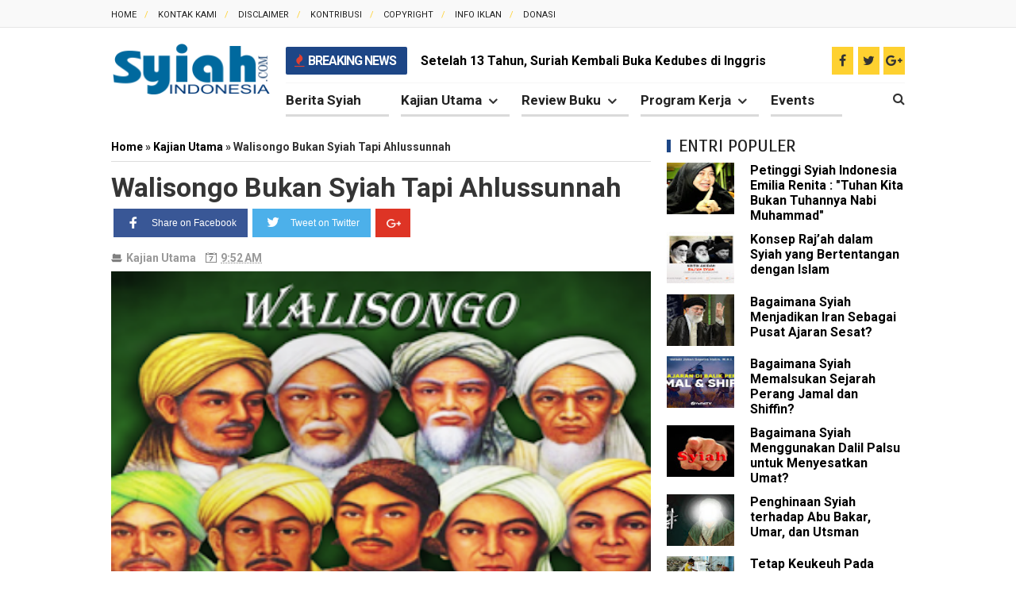

--- FILE ---
content_type: text/html; charset=UTF-8
request_url: https://www.syiahindonesia.com/2020/12/walisongo-bukan-syiah-tapi-ahlussunnah.html
body_size: 46482
content:
<!DOCTYPE html>
<html class='v2' dir='ltr' xmlns='http://www.w3.org/1999/xhtml' xmlns:b='http://www.google.com/2005/gml/b' xmlns:data='http://www.google.com/2005/gml/data' xmlns:expr='http://www.google.com/2005/gml/expr'>
<head>
<link href='https://www.blogger.com/static/v1/widgets/335934321-css_bundle_v2.css' rel='stylesheet' type='text/css'/>
<meta content='9E9ABA8847DAC96FA7BA6187B89A814A' name='msvalidate.01'/>
<!-- Facebook Open Graph Tag -->
<meta content=' Walisongo Bukan Syiah Tapi Ahlussunnah  - Syiah Indonesia' property='og:title'/>
<meta content='article' property='og:type'/>
<meta content='Syiah Indonesia' property='og:site_name'/>
<link href='https://blogger.googleusercontent.com/img/b/R29vZ2xl/[base64]/s16/syiahindonesia%20png.png' rel='shortcut icon' sizes='64x64' type='image/x-icon'/>
<!-- Global site tag (gtag.js) - Google Analytics -->
<script async='async' src='https://www.googletagmanager.com/gtag/js?id=UA-126705440-1'></script>
<script>
  window.dataLayer = window.dataLayer || [];
  function gtag(){dataLayer.push(arguments);}
  gtag('js', new Date());

  gtag('config', 'UA-126705440-1');
</script>
<!--iklan3.txt-->
<meta content='660625797357094' property='fb:pages'/>
<meta content='bZ6A-zyMyfdDKaHQuSOMGc9wZOY' name='alexaVerifyID'/>
<meta content='b16e11da2cd6fc9dac045ab81f4d2cdc' name='poptm'/>
<meta content='679115172241985' property='fb:app_id'/>
<meta content='100011018433809' property='fb:admins'/>
<meta content='text/html; charset=UTF-8' http-equiv='Content-Type'/>
<meta content='blogger' name='generator'/>
<link href='https://www.syiahindonesia.com/favicon.ico' rel='icon' type='image/x-icon'/>
<link href='https://www.syiahindonesia.com/2020/12/walisongo-bukan-syiah-tapi-ahlussunnah.html' rel='canonical'/>
<link rel="alternate" type="application/atom+xml" title="Syiah Indonesia - Atom" href="https://www.syiahindonesia.com/feeds/posts/default" />
<link rel="alternate" type="application/rss+xml" title="Syiah Indonesia - RSS" href="https://www.syiahindonesia.com/feeds/posts/default?alt=rss" />
<link rel="service.post" type="application/atom+xml" title="Syiah Indonesia - Atom" href="https://www.blogger.com/feeds/9002688523680909793/posts/default" />

<link rel="alternate" type="application/atom+xml" title="Syiah Indonesia - Atom" href="https://www.syiahindonesia.com/feeds/7983428677671056138/comments/default" />
<!--Can't find substitution for tag [blog.ieCssRetrofitLinks]-->
<link href='https://blogger.googleusercontent.com/img/b/R29vZ2xl/AVvXsEh2iLo1OdqKNOZC90hDZC7WqBuf5Hp7mRY8D8psclRz9EYPPtiY1IyeLlGjNhIIMqHtsqu_nDluBstcejDnUH7nwf_c6yj6gTf7rCUCy44wRcNyA8VC-Ru6v4kNxNQeGzwgqfOdq2vaHgI/s320/2624839032.png' rel='image_src'/>
<meta content='https://www.syiahindonesia.com/2020/12/walisongo-bukan-syiah-tapi-ahlussunnah.html' property='og:url'/>
<meta content=' Walisongo Bukan Syiah Tapi Ahlussunnah ' property='og:title'/>
<meta content='Syiahindonesia.com -  Dalam beberapa buku sejarah Islam di Nusantara, terdapat silang pendapat tentang asal usul Walisongo. Meski begitu, me...' property='og:description'/>
<meta content='https://blogger.googleusercontent.com/img/b/R29vZ2xl/AVvXsEh2iLo1OdqKNOZC90hDZC7WqBuf5Hp7mRY8D8psclRz9EYPPtiY1IyeLlGjNhIIMqHtsqu_nDluBstcejDnUH7nwf_c6yj6gTf7rCUCy44wRcNyA8VC-Ru6v4kNxNQeGzwgqfOdq2vaHgI/w1200-h630-p-k-no-nu/2624839032.png' property='og:image'/>
<title> Walisongo Bukan Syiah Tapi Ahlussunnah  - Syiah Indonesia</title>
<meta content='width=device-width, initial-scale=1, maximum-scale=1' name='viewport'/>
<meta content='Membela Sunnah - Menimbang Syiah' name='description'/>
<meta content='Syiah, Syiah Indonesia, Syiah Di Indonesia, Syiah Sesat, Berita tentang syiah, Seputar Syiah, Belajar Syiah' name='keywords'/>
<meta content='INDEX, FOLLOW' name='ROBOTS'/>
<script type='text/javascript'>
//<![CDATA[
function loadCSS(e, t, n) { "use strict"; var i = window.document.createElement("link"); var o = t || window.document.getElementsByTagName("script")[0]; i.rel = "stylesheet"; i.href = e; i.media = "only x"; o.parentNode.insertBefore(i, o); setTimeout(function () { i.media = n || "all" }) }
loadCSS("https://maxcdn.bootstrapcdn.com/font-awesome/4.5.0/css/font-awesome.min.css");loadCSS("https://fonts.googleapis.com/css?family=Open Sans:400,700,300");loadCSS("https://fonts.googleapis.com/css?family=Roboto:400,700,300");loadCSS("https://fonts.googleapis.com/css?family=Scada:400,700,300");
//]]>
</script>
<style type='text/css'>@font-face{font-family:'Open Sans';font-style:normal;font-weight:400;font-stretch:100%;font-display:swap;src:url(//fonts.gstatic.com/s/opensans/v44/memSYaGs126MiZpBA-UvWbX2vVnXBbObj2OVZyOOSr4dVJWUgsjZ0B4taVIUwaEQbjB_mQ.woff2)format('woff2');unicode-range:U+0460-052F,U+1C80-1C8A,U+20B4,U+2DE0-2DFF,U+A640-A69F,U+FE2E-FE2F;}@font-face{font-family:'Open Sans';font-style:normal;font-weight:400;font-stretch:100%;font-display:swap;src:url(//fonts.gstatic.com/s/opensans/v44/memSYaGs126MiZpBA-UvWbX2vVnXBbObj2OVZyOOSr4dVJWUgsjZ0B4kaVIUwaEQbjB_mQ.woff2)format('woff2');unicode-range:U+0301,U+0400-045F,U+0490-0491,U+04B0-04B1,U+2116;}@font-face{font-family:'Open Sans';font-style:normal;font-weight:400;font-stretch:100%;font-display:swap;src:url(//fonts.gstatic.com/s/opensans/v44/memSYaGs126MiZpBA-UvWbX2vVnXBbObj2OVZyOOSr4dVJWUgsjZ0B4saVIUwaEQbjB_mQ.woff2)format('woff2');unicode-range:U+1F00-1FFF;}@font-face{font-family:'Open Sans';font-style:normal;font-weight:400;font-stretch:100%;font-display:swap;src:url(//fonts.gstatic.com/s/opensans/v44/memSYaGs126MiZpBA-UvWbX2vVnXBbObj2OVZyOOSr4dVJWUgsjZ0B4jaVIUwaEQbjB_mQ.woff2)format('woff2');unicode-range:U+0370-0377,U+037A-037F,U+0384-038A,U+038C,U+038E-03A1,U+03A3-03FF;}@font-face{font-family:'Open Sans';font-style:normal;font-weight:400;font-stretch:100%;font-display:swap;src:url(//fonts.gstatic.com/s/opensans/v44/memSYaGs126MiZpBA-UvWbX2vVnXBbObj2OVZyOOSr4dVJWUgsjZ0B4iaVIUwaEQbjB_mQ.woff2)format('woff2');unicode-range:U+0307-0308,U+0590-05FF,U+200C-2010,U+20AA,U+25CC,U+FB1D-FB4F;}@font-face{font-family:'Open Sans';font-style:normal;font-weight:400;font-stretch:100%;font-display:swap;src:url(//fonts.gstatic.com/s/opensans/v44/memSYaGs126MiZpBA-UvWbX2vVnXBbObj2OVZyOOSr4dVJWUgsjZ0B5caVIUwaEQbjB_mQ.woff2)format('woff2');unicode-range:U+0302-0303,U+0305,U+0307-0308,U+0310,U+0312,U+0315,U+031A,U+0326-0327,U+032C,U+032F-0330,U+0332-0333,U+0338,U+033A,U+0346,U+034D,U+0391-03A1,U+03A3-03A9,U+03B1-03C9,U+03D1,U+03D5-03D6,U+03F0-03F1,U+03F4-03F5,U+2016-2017,U+2034-2038,U+203C,U+2040,U+2043,U+2047,U+2050,U+2057,U+205F,U+2070-2071,U+2074-208E,U+2090-209C,U+20D0-20DC,U+20E1,U+20E5-20EF,U+2100-2112,U+2114-2115,U+2117-2121,U+2123-214F,U+2190,U+2192,U+2194-21AE,U+21B0-21E5,U+21F1-21F2,U+21F4-2211,U+2213-2214,U+2216-22FF,U+2308-230B,U+2310,U+2319,U+231C-2321,U+2336-237A,U+237C,U+2395,U+239B-23B7,U+23D0,U+23DC-23E1,U+2474-2475,U+25AF,U+25B3,U+25B7,U+25BD,U+25C1,U+25CA,U+25CC,U+25FB,U+266D-266F,U+27C0-27FF,U+2900-2AFF,U+2B0E-2B11,U+2B30-2B4C,U+2BFE,U+3030,U+FF5B,U+FF5D,U+1D400-1D7FF,U+1EE00-1EEFF;}@font-face{font-family:'Open Sans';font-style:normal;font-weight:400;font-stretch:100%;font-display:swap;src:url(//fonts.gstatic.com/s/opensans/v44/memSYaGs126MiZpBA-UvWbX2vVnXBbObj2OVZyOOSr4dVJWUgsjZ0B5OaVIUwaEQbjB_mQ.woff2)format('woff2');unicode-range:U+0001-000C,U+000E-001F,U+007F-009F,U+20DD-20E0,U+20E2-20E4,U+2150-218F,U+2190,U+2192,U+2194-2199,U+21AF,U+21E6-21F0,U+21F3,U+2218-2219,U+2299,U+22C4-22C6,U+2300-243F,U+2440-244A,U+2460-24FF,U+25A0-27BF,U+2800-28FF,U+2921-2922,U+2981,U+29BF,U+29EB,U+2B00-2BFF,U+4DC0-4DFF,U+FFF9-FFFB,U+10140-1018E,U+10190-1019C,U+101A0,U+101D0-101FD,U+102E0-102FB,U+10E60-10E7E,U+1D2C0-1D2D3,U+1D2E0-1D37F,U+1F000-1F0FF,U+1F100-1F1AD,U+1F1E6-1F1FF,U+1F30D-1F30F,U+1F315,U+1F31C,U+1F31E,U+1F320-1F32C,U+1F336,U+1F378,U+1F37D,U+1F382,U+1F393-1F39F,U+1F3A7-1F3A8,U+1F3AC-1F3AF,U+1F3C2,U+1F3C4-1F3C6,U+1F3CA-1F3CE,U+1F3D4-1F3E0,U+1F3ED,U+1F3F1-1F3F3,U+1F3F5-1F3F7,U+1F408,U+1F415,U+1F41F,U+1F426,U+1F43F,U+1F441-1F442,U+1F444,U+1F446-1F449,U+1F44C-1F44E,U+1F453,U+1F46A,U+1F47D,U+1F4A3,U+1F4B0,U+1F4B3,U+1F4B9,U+1F4BB,U+1F4BF,U+1F4C8-1F4CB,U+1F4D6,U+1F4DA,U+1F4DF,U+1F4E3-1F4E6,U+1F4EA-1F4ED,U+1F4F7,U+1F4F9-1F4FB,U+1F4FD-1F4FE,U+1F503,U+1F507-1F50B,U+1F50D,U+1F512-1F513,U+1F53E-1F54A,U+1F54F-1F5FA,U+1F610,U+1F650-1F67F,U+1F687,U+1F68D,U+1F691,U+1F694,U+1F698,U+1F6AD,U+1F6B2,U+1F6B9-1F6BA,U+1F6BC,U+1F6C6-1F6CF,U+1F6D3-1F6D7,U+1F6E0-1F6EA,U+1F6F0-1F6F3,U+1F6F7-1F6FC,U+1F700-1F7FF,U+1F800-1F80B,U+1F810-1F847,U+1F850-1F859,U+1F860-1F887,U+1F890-1F8AD,U+1F8B0-1F8BB,U+1F8C0-1F8C1,U+1F900-1F90B,U+1F93B,U+1F946,U+1F984,U+1F996,U+1F9E9,U+1FA00-1FA6F,U+1FA70-1FA7C,U+1FA80-1FA89,U+1FA8F-1FAC6,U+1FACE-1FADC,U+1FADF-1FAE9,U+1FAF0-1FAF8,U+1FB00-1FBFF;}@font-face{font-family:'Open Sans';font-style:normal;font-weight:400;font-stretch:100%;font-display:swap;src:url(//fonts.gstatic.com/s/opensans/v44/memSYaGs126MiZpBA-UvWbX2vVnXBbObj2OVZyOOSr4dVJWUgsjZ0B4vaVIUwaEQbjB_mQ.woff2)format('woff2');unicode-range:U+0102-0103,U+0110-0111,U+0128-0129,U+0168-0169,U+01A0-01A1,U+01AF-01B0,U+0300-0301,U+0303-0304,U+0308-0309,U+0323,U+0329,U+1EA0-1EF9,U+20AB;}@font-face{font-family:'Open Sans';font-style:normal;font-weight:400;font-stretch:100%;font-display:swap;src:url(//fonts.gstatic.com/s/opensans/v44/memSYaGs126MiZpBA-UvWbX2vVnXBbObj2OVZyOOSr4dVJWUgsjZ0B4uaVIUwaEQbjB_mQ.woff2)format('woff2');unicode-range:U+0100-02BA,U+02BD-02C5,U+02C7-02CC,U+02CE-02D7,U+02DD-02FF,U+0304,U+0308,U+0329,U+1D00-1DBF,U+1E00-1E9F,U+1EF2-1EFF,U+2020,U+20A0-20AB,U+20AD-20C0,U+2113,U+2C60-2C7F,U+A720-A7FF;}@font-face{font-family:'Open Sans';font-style:normal;font-weight:400;font-stretch:100%;font-display:swap;src:url(//fonts.gstatic.com/s/opensans/v44/memSYaGs126MiZpBA-UvWbX2vVnXBbObj2OVZyOOSr4dVJWUgsjZ0B4gaVIUwaEQbjA.woff2)format('woff2');unicode-range:U+0000-00FF,U+0131,U+0152-0153,U+02BB-02BC,U+02C6,U+02DA,U+02DC,U+0304,U+0308,U+0329,U+2000-206F,U+20AC,U+2122,U+2191,U+2193,U+2212,U+2215,U+FEFF,U+FFFD;}</style>
<style id='page-skin-1' type='text/css'><!--
/*
-----------------------------------------------
Blogger Template Style
Name: Noname
Version:   1.3
Design by : Privatedezign
----------------------------------------------- */
/* Variable definitions
====================
<Variable name="startSide" description="Side where text starts in blog language" type="automatic" default="left" />
<Variable name="endSide" description="Side where text ends in blog language" type="automatic" default="right" />
<Group description="Backgrounds" selector="body">
<Variable name="keycolor" description="Body/Primary Color" type="color" default="#fff"/>
<Variable name="body.background" description="Background" type="background" color="#ffffff" default="$(color) url() repeat fixed top center fixed"/>
</Group>
<Group description="Main Color" selector="body">
<Variable name="header.background.color" description="Header Color" type="color" default="transparent"/>
<Variable name="content.background.color" description="Content Area Color" type="color" default="#FAFAFA"/>
<Variable name="footer.background.color" description="Footer Area Color" type="color" default="#353535"/>
<Variable name="credit.background.color" description="Credit Area Color" type="color" default="#202020"/>
</Group>
<Group description="Content Setting" selector="body">
<Variable name="content.font" description="Blog Font Type" type="font" default="normal normal 12px Verdana, Geneva, sans-serif"/>
<Variable name="content.text.color" description="Text Color" type="color" default="#333333"/>
<Variable name="heading.font" description="Heading Font Type" type="font" default="normal normal 12px Open Sans ,'Bebas Neue',Bebas,'Arial Narrow',Sans-Serif"/>
<Variable name="sidebar.text.color" description="sidebar Text Color" type="color" default="#666666"/>
</Group>
<Group description="Links" selector="body">
<Variable name="link.hover.color" description="Hover Color" type="color" default="#005040"/>
<Variable name="link.visited.color" description="Visited Color" type="color" default="#999999"/>
</Group>
<Group description="Blog Post Title" selector="#header">
<Variable name="blogtitle.font" description="Blog Title Font" type="font" default="normal normal 30px Open Sans,'Bebas Neue',Bebas,'Arial Narrow',Sans-Serif"/>
<Variable name="blogdesc.font" description="Blog Description Font" type="font" default="normal normal 14px 'Open Sans', Trebuchet, Arial, Verdana, Sans-serif"/>
<Variable name="blogdesc.text.color" description="Blog Description Color" type="color" default="#F7F7F7"/>
</Group>
<Group description="Article Area" selector="body">
<Variable name="artitle.background.color" description="Background Color" type="color" default="#FFFFFF"/>
<Variable name="article.border.color" description="Border Color" type="color" default="#DADADA"/>
<Variable name="articlehead.font.color" description="Heading Color" type="color" default="#353535"/>
<Variable name="widgethead.font.color" description="Widget Title Color" type="color" default="#353535"/>
</Group>
<Group description="Menu Area" selector="body">
<Variable name="menu.background.color" description="Background Color" type="color" default="#353535"/>
<Variable name="menu.text.color" description="Text Color" type="color" default="#FFFFFF"/>
<Variable name="submenu.background.color" description="Sub Menu Color" type="color" default="#FFFFFF"/>
<Variable name="subsubmenu.background.color" description="Sub Sub Menu Color" type="color" default="#FAFAFA"/>
</Group>
<Group description="Top Menu Area" selector="body">
<Variable name="topmenu.background.color" description="Background Color" type="color" default="#003C30"/>
<Variable name="topmenures.background.color" description="Responsive Menu Background" type="color" default="#00251E"/>
<Variable name="topmenu.text.color" description="Text Color" type="color" default="#009678"/>
</Group>
<Group description="Other" selector="body">
<Variable name="footer.text.color" description="Footer Text Color" type="color" default="#CCCCCC"/>
<Variable name="news.background.color" description="News Ticker Color" type="color" default="#F5F5F5"/>
<Variable name="bottomborder.background.color" description="Content Border Color" type="color" default="#D8D8D8"/>
</Group>
*/
#navbar-iframe{display:none!important;}.feed-links{display:none;}
html,body,div,span,applet,object,iframe,h1,h2,h3,h4,h5,h6,p,blockquote,pre,a,abbr,acronym,address,big,cite,code,del,dfn,em,img,ins,kbd,q,s,samp,small,strike,strong,sub,sup,tt,var,b,u,i,center,dl,dt,dd,ol,ul,li,fieldset,form,label,legend,table,caption,tbody,tfoot,thead,tr,th,td,article,aside,canvas,details,embed,figure,figcaption,footer,header,hgroup,menu,nav,output,ruby,section,summary,time,mark,audio,video{margin:0;padding:0;border:0;font-size:100%;font:inherit;vertical-align:baseline;}
article,aside,details,figcaption,figure,footer,header,hgroup,menu,nav,section{display:block;}
body{line-height:1;}
::selection {background:#E04031 !important; color:#ffffff}
::-moz-selection {background:#E04031 !important; color:#ffffff}
::-webkit-selection {background:#E04031 !important; color:#ffffff}
.quickedit { display:none; }
ol,ul{list-style:none;}
blockquote,q{quotes:none;}
blockquote:before,blockquote:after,q:before,q:after{content:'';content:none;}
table{border-collapse:collapse;border-spacing:0;}
body{font-family: "Roboto",Arial Narrow,Arial,Arial,sans-serif;color:#333;}
strong,b{font-weight:bold;}
cite,em,i{font-style:italic;}
.fa{transition:all 0s ease;-webkit-transition:all 0s ease;-moz-transition:all 0s ease;-o-transition:all 0s ease}
*{outline:0;transition:all .5s ease;-webkit-transition:all .5s ease;-moz-transition:all .5s ease;-o-transition:all .5s ease}
*,:before,:after{-webkit-box-sizing:border-box;-moz-box-sizing:border-box;box-sizing:border-box}
a{color: #000;text-decoration:none;}
a,a:visited{text-decoration:none;}
a:hover{color:#005040;text-decoration:none;}
a img{border:none;}
.separator a{margin-left: 0 !important;}
abbr,acronym{border-bottom:1px dotted;cursor:help;}
sup,sub{vertical-align:baseline;position:relative;top:-.4em;font-size:86%;}
sub{top:.4em;}
small{font-size:86%;}
kbd{font-size:80%;border:1px solid #999;padding:2px 5px;border-bottom-width:2px;border-radius:3px;}
mark{background-color:#ffce00;color:black;}
p,blockquote,pre,table,figure,hr,ol,ul,dl{margin:1.5em 0;}
hr{height:1px;border:none;background-color:#666;}
h1,h2,h3,h4,h5,h6{font-weight:bold;line-height:normal;margin:1.5em 0 0;}
h1,h2,h3,h4,h5,h6,.post-summary strong,.menu-xitem,.box_skitter_home.ijonkz-theme .label_skitter strong,.ticknews .newstitle span,.postinfo strong,.rcentpost strong a,.PopularPosts .item-title,.ctbm li.recent-posts-list a{font-family: "Roboto", Helvetica, Arial, sans-serif;text-transform:none;}
h1{font-size:200%;}
h2{font-size:180%;}
h3{font-size:160%;}
h4{font-size:140%;}
h5{font-size:120%;}
h6{font-size:100%;}
ol,ul,dl{margin-left:3em;}
ol{list-style:decimal outside;}
ul{list-style:disc outside;}
li{margin:.5em 0;}
ul li {list-style: none;}
dt{font-weight:bold;}
dd{margin:0 0 .5em 2em;}
input,button,select,textarea{font:inherit;font-size:100%;line-height:normal;vertical-align:baseline;}
textarea{display:block;-webkit-box-sizing:border-box;-moz-box-sizing:border-box;box-sizing:border-box;}
pre,code{font-family:"Roboto ",Courier,Monospace;color:inherit;}
pre{white-space:pre;word-wrap:normal;overflow:auto;}
blockquote{margin-left:2em;margin-right:2em;border-left:4px solid #DADADA;color: #999;padding-left:1em;font-style:italic;}
.hidden,.post-feeds{display:none;}
.invisible{visibility:hidden;}
.visually-hidden{position:absolute!important;overflow:hidden;clip:rect(0px 0 0 0);height:1px;width:1px;margin:-1px 0 0;padding:0;border:0;}
.clear{display:block;clear:both;height:0;}
.clearfix:before,.clearfix:after{content:"";display:table;}
.clearfix:after{clear:both;}
.clearfix{*zoom:1;}
.pull-left{float:left;}
.pull-right{float:right;}
.centered{clear:both;display:block;text-align:center;margin-left:auto;margin-right:auto;}
.text-center{text-align:center;}
.text-left{text-align:left;}
.text-right{text-align:right;}
.text-justify{text-align:justify;}
.btn{color:#FFFFFF;background-color:#353535;}
.btn:hover{background-color:#ffffff;}
.btn:active{top:1px;}
.row{overflow:hidden;}
.col1{width:100%;max-width:1170px;margin:0 auto}.post-timestamp,.section,.widget,body{margin:0}.col2{width:50%}.col3{width:33.3%}.col4{width:33.333333%}body{padding:0;color:#333333;font-family:"Roboto",Arial Narrow,Arial,Arial,sans-serif}.widget ul{padding:0!important}
/* --- Header --- */
#breakingnews,.menu-ticker,.top-pop{overflow:hidden}#adbreakingnews li a,.ticker-title{font-family:Roboto,sans-serif;font-size:16px}#pages-wrapper{background-color:#fff}.headering{background-color:#000}.menu-ticker{background:#fed130}.top-pop{height:50px;border-bottom:1px solid #f5f5f5;position:relative}.top-ticker-left{position:absolute;width:50%;height:50px;left:0;background:#c80914}.ticker-title{color:#fff;font-weight:800;text-transform:uppercase;letter-spacing:-1px;padding:0 14px 0 11px;position:absolute;height:35px;top:4px;background-color:#1d4686;line-height:35px;border-radius:2px}.ticker-title em{color:#e04031;margin-right:2px}#breakingnews{margin-right:15px;height:40px;line-height:43px;width:100%;float:left;position:relative}#adbreakingnews li a{font-weight:700;color:#000;transition:all .5s ease-in-out}#adbreakingnews li a:hover{color:#EE8F04}#adbreakingnews{float:left;margin-left:170px;width:100%}#adbreakingnews li,#adbreakingnews ul{list-style:none;margin:0;padding:0}#breakingnews .breakhead{position:absolute;display:block;float:left;font-size:11px;font-weight:700;text-transform:uppercase;padding:2px 6px}#header-wrapper,.row-top{max-width:1000px;margin:0 auto}#header{margin:0 2% 0 0;float:left;width:20%}#header-tail{float:left;width:78%;position:relative}#accordian ul ul li a,#header a,nav ul li a,nav ul li a:visited{text-decoration:none}.headering{z-index:999;position:relative}.headering.shrink #header-wrapper{background:0 0;border-bottom:0}.headering.shrink .menu{padding:0}.headering.shrink span{color:#f8f8f8}.simplify-menu ul li,.sosial-atas li a{border-right:1px solid rgba(0,0,0,.05)}#header-wrapper{color:#FFF;position:relative}.headering.shrink{height:60px;border-bottom:none;box-shadow:0 2px 1px 0 rgba(0,0,0,.06);position:fixed!important;top:0;z-index:999999;width:100%;background-color:#fed130}.headering.shrink a{color:#000}.headerwrap.shrink #simplify-nav a{line-height:50px}.headering.shrink nav#simplify-nav li li>a{line-height:36px}#header h1,#header p,.headering.shrink #header h1{text-transform:uppercase;font:normal normal 30px Oswald,'Bebas Neue',Bebas,'Arial Narrow',Sans-Serif;color:#f0c36d}.headering.shrink #header h1{padding:0;margin:10px 0 0 15px}#header a,#header a:hover{color:#FFF}.headering.shrink #header .description{display:none}.headering.shrink #header img{padding:0}#header h1,#header p{padding:0;display:none;margin:0 0 0 15px}#header .description{margin-top:-5px;margin-bottom:5px;padding-bottom:10px;text-transform:capitalize;line-height:1.4em;font:normal normal 14px 'Trebuchet MS',Trebuchet,Arial,Verdana,Sans-serif;color:#F7F7F7}#header img{padding:0;margin-right:auto}.menu{float:left;height:40px}.menu li{display:inline-block;position:relative;padding:0}#menu li,#menu ul{transition:all 0s ease;-webkit-transition:all 0s ease;-moz-transition:all 0s ease;-o-transition:all 0s ease}.menu li ul{display:none;position:absolute;z-index:99;min-width:200px;background-color:#30292b;max-width:250px;transition:all 0 ease;-webkit-transition:all 0 ease;-moz-transition:all 0 ease;-o-transition:all 0 ease;box-shadow:2px 2px 6px rgba(0,0,0,.2)}.menu li a,.menu ul li a span{font-weight:700;display:block;position:relative}#sub-menu{background-color:#222}.menu li a{font-size:17px;color:#222;padding:11px 35px 8px 0;margin:0 15px 0 0;font-family:Roboto,Helvetica,Arial,sans-serif;border-bottom:3px solid #dadada}.menu li ul li{display:block}.menu #sub-menu li a{background:#fff;font-size:13px;color:#353535;line-height:35px;padding:0 15px;height:35px;border-bottom:1px solid #dadada;margin-right:0}.menu #sub-menu li a:hover{color:#fff;box-shadow:none;padding-left:30px;transition:.4s;background-color:#1d4686}.menu li :before :nth-child(1){background-color:#ddd}.menu ul li a span{font-size:12px;color:#fff;letter-spacing:.1px}.hasSub a:after{font-family:FontAwesome;content:'\f107';top:13px;position:absolute;color:#333;font-size:18px;right:15px}#sub-menu a:after{display:none}.headering.shrink #header-search .search-icn{color:#000}#header-search{height:40px;margin-bottom:0}#header-search input[type=text]{background:rgba(224,64,49,0);width:100%;position:absolute;top:0;font-size:15px;color:#e2ae69;z-index:1;display:none;border:none}#header-search .search-icn{font-size:16px;line-height:34px;color:#333;text-decoration:none;position:absolute;top:3px;z-index:2;display:inline-block;right:0}#header-search input[type=text]{height:40px;line-height:40px;float:left;left:0;text-indent:2px}
#header-content,#header-hack{background-color:#fff}#header-content{padding:20px 0 41px;color:#555}.header{display:table-cell;vertical-align:middle}.topad{max-width:728px;height:90px}#header-top{background-color:#f9f9f9;height:35px;border-bottom:1px solid #e6e6e6}.menu-top{float:left}.menu-top li{display:inline-block;line-height:33px;margin-right:8px;padding:0}.menu-top li a{color:#222;text-transform:uppercase;font-size:11px}.menu-top li a:hover{color:#999}.menu-top li a:after{color:#fed130;content:'/';margin-left:10px}.menu-top li:last-child a:after{content:''}
/* --- Outer-Wrapper --- */
#outer-wrapper,html.mobile body #outer-wrapper{margin:0 auto}#main-wrapper,#sidebar-wrapper{word-wrap:break-word;overflow:hidden}#outer-wrapper{width:100%;max-width:1000px;padding:0;text-align:left;font:normal normal 12px Verdana,Geneva,sans-serif}#content-wrapper{padding:20px 0 ;border-top:0}#main-wrapper{position:relative;width: 70%;float:left;background-color:#FFF;clear:both}#main-wrapper .innerwrap{margin-right: 0;}#sidebar-bawah .recent-layout .widget,#sidebar-bawah .widget,#sidebar-wrapper .recent-layout .widget{padding-right:0;}#sidebar-wrapper{width: 30%;float:right;padding:0;position:relative;right:0}#sidebar-bawah .widget{margin-bottom:16px;border-bottom:none;margin-top:16px}#sidebar-wrapper.shrink{top:35px}
/* --- Layout --- */
body#layout .list-tabwrap .hide{display:block;}
body#layout .navtab{display:none;}
body#layout #content-wrapper{padding: 0;}
body#layout #header{max-width:30%;}
body#layout #top-head{max-width:70%;}
body#layout #header-wrapper{margin-top:45px;}
body#layout .topad{float: right;width: 66%;}
body#layout #header-top {overflow: hidden;height: auto;margin-bottom:-43px}
body#layout .intro-loader{display:none}
body#layout .intro .widget {height: 90px;overflow: initial;}
body#layout .menu-top {width: 94.7%;float: left;}
body#layout .social-sec {float: right;width: 24.4%;}
body#layout #header-tail {float: left;width: 45%;}
body#layout .menu{float: none;width: auto;height: auto;}
body#layout .menu-ticker{display: none;}
body#layout #header-search{display: none;}
body#layout #mainwrap-post{padding-right: 0;}
body#layout #sidebar-wrapper{width:30%;}
body#layout #main-wrapper{width:70%;}
body#layout .widget.Label{visibility:visible;}
body#layout #header-wrapper,body#layout .homepost.row,body#layout .row.footer-wrap{overflow:visible;}
body#layout .footer .commentswidget li .avatarImage,
body#layout .intro .widget-content,
body#layout .intro h2,
body#layout .recent-layout .widget-content,
body#layout .recent-layout h2.title,
body#layout .ticker .widget-content {
display: block
}
/* --- Posts --- */
.breadcrumbs,.pager-isi,.thumbimage,a.thumbimgx{overflow:hidden}.pager-isi .linkgrey,.pager-isi a,.post-summary a:hover,.post-summary h3,.socialpostshare a,.topmeta a{text-decoration:none}.thumbimage{background-color:#FFF;z-index:1}.archive .post .post-title,.index .post .post-title{position:absolute;left:-9999px}.thumbcrof{position:relative}.imglatest{width:250px;height:130px;float:left;padding-right:20px}.thumbimage img{min-width:100%;min-height:100%}.post{margin:5px 0 14px;transition:all .3s}.post-summary h3{color:#000;font-size:160%;font-weight:700}.post-summary h3 a{color:#222}.post-body,html.mobile .post-body{font:16px/1.7em Roboto,sans-serif,Helvetica,Arial}.post-headera{font-size:13px;font-weight:700;color:#000;border-top:1px solid #ddd;padding-top:5px}.post-headera a{color:#1d4686}.selectnav{display:none}.post-summary p{margin:10px 0}.socialpostshare{position:absolute;z-index:3;top:141px;left:111px;font-size:14px}.socialpostshare a{color:#FFFFFF;background-color:#353535;display:inline-block;width:24px;height:24px;line-height:24px;margin-right:1px;text-align:center}.socialpostshare .facebook:hover{background-color:#3081D8}.socialpostshare .twitter:hover{background-color:#2DAAE1}.socialpostshare .google-plus:hover{background-color:#F63E28}.post:hover .socialpostshare{top:161px}#related_posts>h4,.comments>h4,.footer .widget>h2,.menu-xitem{font-size:150%;margin:0 0 5px;padding-left:15px;line-height:30px;text-transform:uppercase;color:#353535;font-weight:400}.footer .widget>h2 a,.sidebar .widget>h2 a{color:#353535}.post h1.post-title.item,.post h2.post-title.static_page{font-size:34px;line-height:1;font-weight:700;margin:0 0 8px}.post h1.post-title.item,.post h1.post-title.item a,.post h2.post-title.static_page,.post h2.post-title.static_page a{text-decoration:none;color:#353535}html.mobile .post-body img{max-width:100%}html.mobile .description,html.mobile .post-body,html.mobile .post-footer,html.mobile .post-header{font-size:100%}html.mobile .post{padding:0;margin:0}#mainwrap-post{position:relative;padding-right:20px}.breadcrumbs{margin-right:0;padding:0 0 8px;font-weight:700;font-size:14px;margin-bottom:15px;font-family:Roboto,Helvetica,Arial,sans-serif;border-bottom:1px solid #ddd}.breadcrumbs>span{float:left;padding-right:3px}.breadcrumbs>span .antara,.breadcrumbs>span .labeltag{display:none}.breadcrumbs>.ultagnya .antara:nth-child(2),.breadcrumbs>.ultagnya .labeltag:first-child,.breadcrumbs>.ultagnya .labeltag:last-child{display:inline-block}.post-body h1,.post-body h2,.post-body h3,.post-body h4,.post-body h5,.post-body h6{margin-bottom:5px;margin-top:10px}.largeshow .addthis_button_tweet{width:85px}.largeshow .addthis_button_google_plusone{width:65px}.largeshow .addthis_button_pinterest_pinit{width:50px}.item .post-headera.meta,.static_page .post-headera.meta{margin-bottom:8px;font-size:90%;padding:3px 0;height:18px;z-index:2}.item .post-headera.meta>span,.static_page .post-headera.meta>span{float:left;margin-right:6px}.post-headera.meta>span.item-control{position:absolute;right:28px;top:0}#text-finder .rbtn,.meta .metabtn,.topmeta{position:absolute;right:0}.item .post-headera.meta a,.static_page .post-headera.meta a{color:#333333;font-size:12px;font-weight:700}.meta .metabtn.active{color:#353535}.meta .metabtn{display:block;padding:0;top:0;width:20px;height:22px;color:#ffffff;cursor:pointer}.meta .metabtn:before{content:"\f085";font-size:18px;top:1px}.topmeta{top:100%;z-index:2;display:none;background-color:#FFFFFF;border:1px solid;padding:10px}.topmeta a{background-color:#ffffff}.topmeta a:hover{background-color:#333333}.item .post-headera.meta .topmeta a,.static_page .post-headera.meta .topmeta a{color:#FFFFFF}.topmeta .addthis_toolbox a,.zoom-text{display:inline-block;padding:0 3px;height:20px;width:18px;line-height:20px;text-align:center;-moz-border-radius:2px;-webkit-border-radius:2px;border-radius:2px}.topmeta .addthis_toolbox{padding:10px 0}.topmeta .addthis_toolbox a span{display:none}.topmeta .addthis_toolbox a{width:auto;padding-left:25px;padding-right:5px;margin-right:10px}#blog-pager,#text-finder,.pager-isi h5,.pager-isi h6{margin:0}.topmeta .addthis_toolbox a:active,.zoom-text:active{top:1px}#text-finder .findx{border:1px solid;padding:3px 5px;padding-right:25px}#text-finder .findx:focus{outline:solid 1px}#text-finder .rbtn{border:0;outline:0;background-color:transparent;margin:0;line-height:21px;font-size:20px;top:0;cursor:pointer;color:#ffffff}.topmeta .addthis_toolbox a:before{left:3px;font-size:15px}.topmeta .addthis_toolbox .addthis_button_print:before{content:"\f02f"}.topmeta .addthis_toolbox .addthis_button_email:before{content:"\f0e0"}.highlight{background-color:#ffffff;font-weight:700;color:#FFFFFF}#blog-pager{position:relative;padding:10px 0 0}#blog-pager-newer-link{float:left}#blog-pager-older-link{float:right}a.blog-pager-newer-link,a.blog-pager-older-link,a.home-box,a.home-link{padding:0;line-height:43px;text-align:center;font-size:200%;font-weight:700}.pager-isi .linkgrey,.pager-isi a{width:50%;display:block;float:left;padding:10px 0;font-size:120%}.pager-isi h6{font-size:130%;color:#999;font-weight:700}.pager-isi h5{font-size:20px;font-weight:700}a.blog-pager-newer-link{text-align:left}a.blog-pager-newer-link h5,a.blog-pager-newer-link h6,a.blog-pager-older-link h5,a.blog-pager-older-link h6{padding-left:0}a.blog-pager-older-link{text-align:right}.pager-isi .linkgrey.left{text-align:left}.pager-isi .linkgrey.right{text-align:right}.item .CSS_LIGHTBOX,.static_page .CSS_LIGHTBOX{z-index:999}.youtubeplay{position:absolute;top:50%;font-size:38px;height:40px;line-height:40px;margin-top:-20px;width:100%;text-align:center;color:#ffffff}.g2 .youtubeplay,.postinfo .youtubeplay,.recntright .youtubeplay,.simple .youtubeplay{font-size:28px;height:30px;line-height:30px;margin-top:-15px}.newstickimg .youtubeplay{height:16px;line-height:16px;font-size:16px;margin-top:-8px}
/* --- Comments --- */
.comments-tabs-header,.simpleTab.side{overflow:hidden}.simpleTab .tab-wrapper li{display:inline-block;margin:0;padding:0}.simpleTab .tab-wrapper li a{background-color:#333;color:#FFF;padding:10px 25px;display:block}.simpleTab .tab-wrapper li:before{content:'';display:none}.simpleTab{margin:10px 0}.simpleTab .tab-content{padding:15px;background-color:#f2f2f2}.simpleTab .tab-wrapper,.simpleTab.side .tab-wrapper{padding:0!important;margin:0!important}.simpleTab .tab-wrapper li a.activeTab{background-color:#FFC000;color:#fff}.simpleTab *{transition:all 0s ease;-webkit-transition:all 0s ease;-moz-transition:all 0s ease;-o-transition:all 0s ease}.simpleTab.side .tab-wrapper{float:left;width:30%}.simpleTab.side .tab-content{float:left;width:70%}.simpleTab.side .tab-wrapper li{width:100%;display:block;text-align:center}.simpleTab.side .tab-wrapper li a{padding:15px 0}.fb-comments,.fb_iframe_widget iframe,.fb_iframe_widget span{width:100%!important}.fb-comments{padding:0!important;-moz-box-sizing:border-box;-webkit-box-sizing:border-box;box-sizing:border-box}.comments-tabs.simpleTab .tab-content{background-color:transparent;padding:0;margin-top:20px}.comments-tabs.simpleTab{padding:15px 0;margin-top:-5px;margin-bottom:25px}.comments-tabs.simpleTab .tab-wrapper{float:right}.comments-tabs.simpleTab .tab-wrapper li{margin-right:5px}.comments-tabs.simpleTab .tab-wrapper li a{color:#333;padding:3px 12px;display:block;font-size:15px;text-transform:capitalize;border-radius:1px;background-color:#fed130;font-weight:700;font-family:Roboto,Helvetica,Arial,sans-serif}.comments-tabs.simpleTab .tab-wrapper li a.activeTab{background-color:#E04031;color:#fff}.comments-tabs-header h3{margin:0;color:#555;font-size:16px;font-weight:700;float:left}.comments-tabs-header h3:before{content:'';display:inline-block;width:3px;height:13px;background-color:#f05f70;vertical-align:middle;margin-right:2px;margin-top:-2px}.comments{margin-top:30px;font-family:Roboto,Arial Narrow,Arial,Arial,sans-serif;font-size:14px}.comments h4{font-size:12px;margin:0 0 18px;text-transform:capitalize;padding:0 10px;display:inline-block;background-color:#fed130;font-weight:700}.comments .comments-content .comment-thread ol{overflow:hidden;margin:0}.comments .comments-content .comment:first-child{padding-top:0}.comments .comments-content .comment{margin-bottom:0;padding-bottom:0}.comments .avatar-image-container{max-height:40px;width:40px;margin-right:20px}.comments .avatar-image-container img{max-width:40px;width:100%}.comments .comment-block{background:#fff;margin-left:42px;padding:0;border-radius:2px;-moz-border-radius:2px;-webkit-border-radius:2px}.comments .comments-content .comment-header a{color:#333;text-transform:capitalize}.comments .comments-content .user{margin:0 10px 10px 0;font-size:20px;font-weight:700;border-bottom:1px solid;font-family:Roboto,Helvetica,Arial,sans-serif}.comments .comments-content .datetime{margin-left:0}.comments .comments-content .datetime a{font-size:12px;text-transform:uppercase}.comments .comments-content .comment-content,.comments .comments-content .comment-header{margin:0 10px 10px 20px}.comments .comment-block .comment-actions{display:block;text-align:right}.comments .comment .comment-actions a{letter-spacing:-.6px;font-weight:700;color:#999;display:inline-block;font-size:14px;line-height:normal;margin-left:18px;padding:2px 0;float:left}.comments .comments-content .comment-replies{margin-left:0!important;margin-top:4em!important}.comments .continue,.comments .thread-toggle{display:none}.comments .comment .comment-actions a:hover{text-decoration:none}.comments .comments-content .inline-thread{border-left:1px solid #F4F4F4;margin:0 0 20px 35px!important;padding:0 0 0 20px}.comment-thread ol{counter-reset:countcomments}.comment-thread li:before{color:#2980B9;content:counter(countcomments,decimal);counter-increment:countcomments;float:right;font-size:22px;padding:15px 20px 10px;position:relative;z-index:10}.comment-thread ol ol{counter-reset:contrebasse}.comment-thread li li:before{content:counter(countcomments,decimal) "." counter(contrebasse,lower-latin);counter-increment:contrebasse;float:right;font-size:18px}.comments .comments-content .icon.blog-author{display:none!important}
/* --- Sidebar Content --- */
.sidebar{color:#666666;line-height:1.5em}.sidebar.pull-left{float:left}.sidebar.pull-right{float:right}.PopularPosts .widget-content ul li{padding:.7em 0 0}.footer ul,.sidebar ul{list-style:none;margin:0;padding:0}.footer li,.sidebar li{margin:0;padding:.4em 0}.footer li .item-thumbnail{float:left;margin:0}.list-tabwrap .widget>h2{display:none}.navtab,.navtab li{padding:0;margin:0;list-style:none}.navtab{overflow:hidden;border-bottom:1px solid #ffffff}.navtab li{float:left;width:33.3%;text-align:center}.navtab a{height:35px;line-height:35px;display:block;margin:0 1px;padding:0 10px;text-decoration:none;outline:0;background-color:#F5F5F5;color:#ffffff;text-transform:uppercase;-moz-border-radius:2px 2px 0 0;-webkit-border-radius:2px 2px 0 0;border-radius:2px 2px 0 0}.navtab a.current{background-color:#ffffff;color:#FFFFFF}#top-head.sidebar .widget-content{margin-bottom:0}.sidebar.pull-left .widget{padding-right:10px}.sidebar.pull-right .widget{padding-left:10px}.footer ul li:before{color:#e04031!important}.list-label-widget-content ul li:hover a:before{color:#FFC000}.cloud-label-widget-content span{float:left;margin:0 4px 5px 0;display:inline-block;font-size:100%;min-height:29px;line-height:2em}.cloud-label-widget-content span a{background-color:#f4f4f4;color:#aaa;padding:7px;border-radius:2px}.cloud-label-widget-content span a:hover{background-color:#5271b3;color:#fff;text-decoration:none}
/* --- Profile --- */
.profile-img{width:70px;height:70px;margin:0;margin-right:5px;margin-bottom:5px;}
.profile-link{float:right;font-style:italic;}
dd.profile-data{font-style:italic;}
/* --- Widgets --- */
.PopularPosts .item-thumbnail{float:left;margin-right:5px;}
.PopularPosts .item-thumbnail a{display:block;z-index:1;width:85px;height:65px;float:left;vertical-align:middle;margin-right:15px}.PopularPosts a{font-size:16px;font-weight:700}
.PopularPosts .item-thumbnail img{padding:0;width:100%;height:100%;display:block;}
.postinfo{position:absolute;background-color:#FFFFFF;border:3px solid #ffffff;width:350px;z-index:100;-moz-border-radius:2px;-webkit-border-radius:2px;border-radius:2px;display:none;}
.postinfo .inner{padding:6px;overflow:hidden;}
.postinfo img{float:left;margin-right:5px;margin-bottom:5px;width:60px;display:block;height:60px;padding:2px;border:1px solid #DADADA;}
.postinfo strong{color:#ffffff;display:block;font-size:16px;line-height:1.4em;}
.postinfo span{font-size:8px;}
.postinfo p{margin:5px 0 0;line-height:1.4em;font-size:90%;}
#sidebar-wrapper .rcbytag.g1 .rcentpost > .a0,#sidebar-wrapper .rcbytag.g1 .recntright{width:auto;float:none;}
#footer-top .widget h2,.error_page #Blog1 .sidebar .widget h2{text-align:center;padding-left:0;}
#footer-top.footer .widget > h2:after,.error_page #Blog1 .sidebar .widget > h2:after{display:none;}
#footer-top .rcbytag.s .rcpbtag{border:0;background-color:#202020;}
.footer .rcentpost strong a{color:#ffffff;}
.footer .jcarousel-next,.footer .jcarousel-prev{background-color:#202020;}
/* --- Footer --- */
#content-wrapper:after{content:"";left:6px;right:6px;position:absolute;background-color:#D8D8D8;height:5px;z-index:1;top:100%;}
#footer-wrapper .footer-wrap{max-width: 1000px;margin: 0 auto;}
#footer-wrapper{background-color: #242424;font-size: 13px;color: #ffffff;}
#footer-wrapper a{font-size: 16px;font-weight: 700;color: #fff;}
#footer-wrapper a:hover{color:#FFFFFF;}
.navix.credit{padding:10px;}
#footer-wrapper .widget {padding: 15px 0;}
.footer .widget > h2{color:#ffffff;font-size:130%;padding-left:10px;}
.footer .widget > h2 span{background-color:#353535;}
.footer .widget > h2:before,.footer .widget > h2:after{background-color:#ffffff;}
.footer .widget > h2:before{top:15px;}
.footer .widget > h2:after{top:11px;}
/* --- Error Page --- */
.error_page #sidebar-wrapper,.error_page #Blog1 > h2{display:none;}
.error_page #main-wrapper{float:none;width:100%;clear:both;}
.error_page #main-wrapper .innerwrap{padding-left:15px;}
.error-custom{text-align:center;padding:20px 0 70px;}
.error-custom h2{font-size:240%;margin:10px 0;}
.error-custom p{font-size:120%;line-height:1.6em;}
/* --- Other --- */
.BlogArchive a:hover{text-decoration:none;}
img{max-width:100%;height:auto;width:auto\9;}
::selection{background:#ffffff;color:#FFFFFF;text-shadow:none;}
::-moz-selection{background:#ffffff;color:#FFFFFF;text-shadow:none;}
a#top{position:fixed;right:15px;bottom:15px;width:40px;height:40px;text-indent:-9999px;background-color:#202020;-moz-border-radius:2px;-webkit-border-radius:2px;border-radius:2px;z-index:10;outline:none;display:none;cursor:pointer;}
a#top:hover{background-color:#ffffff;}
#top span{position:absolute;top:50%;left:50%;margin-left:-8px;margin-top:-12px;height:0;width:0;border:8px solid transparent;border-bottom-color:#FFFFFF;}
.FollowByEmail .follow-by-email-inner{padding:16px 8px;background:#353535 url(https://blogger.googleusercontent.com/img/b/R29vZ2xl/AVvXsEihvbpQ2pHNOUp3kfopoqLuyy_fGSYeP6dHaRem5rLpNNz2XzU0rKZdax0rC2xIwp3mgime8aIL5mTMazWJcBvweNEOqzLpjCValXLu33VHHERBifxnF2k1DhlZWfp0I0cKE4kiwig_7Xdf/s64/picons20.png) left bottom no-repeat;}
.FollowByEmail .follow-by-email-inner form,.FollowByEmail .follow-by-email-inner table{margin:0;}
.FollowByEmail .follow-by-email-inner .follow-by-email-address{padding:1px 0;text-indent:8px;border:1px solid #DADADA;}
.footer .FollowByEmail .follow-by-email-inner .follow-by-email-address{border:1px solid #202020;}
.FollowByEmail .follow-by-email-inner .follow-by-email-submit{background-color:#ffffff;margin-left:8px;}
/* ---- populartposts --- */
.related-post{width:auto;overflow:hidden;padding: 20px 0;font-weight:700;font-size:18px;font-family:"Roboto",Arial Narrow,Arial,Arial,sans-serif;position:relative;list-style:none}.related-post ul{padding:0;list-style-type:disc}.related-post-yt-style,.related-post-yt-style li{margin:0!important;padding:0;list-style:none;word-wrap:break-word;overflow:hidden;width:100%;line-height:1.1em}.related-post-yt-style .related-post-item{display:block;float:left;width:33.333333%;padding:0;margin-bottom:10px!important;border-left:11px solid transparent;-moz-box-sizing:border-box;-webkit-box-sizing:border-box;box-sizing:border-box;position:relative}.related-post-yt-style .related-post-item:first-child{border-left:none}.related-post-yt-style .related-post-item-thumbnail{display:block;margin:0;width:100%;height:125px;max-width:none;max-height:none;background-color:transparent;border:none;padding:0;transition:all .4s ease-in-out}.related-post-yt-style .related-post-item:hover .related-post-item-thumbnail{opacity:.6}.related-post-item-title{text-transform:capitalize;font-size:16px;color:#333!important;font-weight:700;line-height:20px}.tags a{text-transform:uppercase}.related-post-yt-style .related-post-item-tooltip{padding:10px 0}.related-post-yt-style .related-post-item-title:hover{color:#5D87CC}
.button,a.button{color:#fff}.button,.button span{left:0;-webkit-transition:all .25s cubic-bezier(.31,-.105,.43,1.4)}.button{display:block;background-color:#c0392b;width:220px;height:40px;line-height:100px;margin:15px auto auto;top:0;bottom:0;right:0;cursor:pointer;overflow:hidden;border-radius:5px;box-shadow:0 0 20px 0 rgba(0,0,0,.3);transition:all .25s cubic-bezier(.31,-.105,.43,1.4)}.button .icon,.button span{display:block;height:100%;text-align:center;position:absolute;top:-28px}.button .icon .fa-check,.button.success .icon .fa-remove{display:none}.button span{width:72%;line-height:inherit;font-size:22px;text-transform:uppercase;transition:all .25s cubic-bezier(.31,-.105,.43,1.4)}.button span:after{content:'';background-color:#a53125;width:2px;height:70%;position:absolute;top:85%;right:-1px}.button .icon{width:28%;right:0;-webkit-transition:all .25s cubic-bezier(.31,-.105,.43,1.4);transition:all .25s cubic-bezier(.31,-.105,.43,1.4)}.button .icon .fa{font-size:25px;vertical-align:middle;-webkit-transition:all .25s cubic-bezier(.31,-.105,.43,1.4),height .25s ease;transition:all .25s cubic-bezier(.31,-.105,.43,1.4),height .25s ease}.button .icon .fa-remove{height:36px}.button.success span,.button:hover span{left:-72%;opacity:0}.button.success .icon,.button:hover .icon{width:100%}.button.success .icon .fa,.button:hover .icon .fa{font-size:30px}.button.success{background-color:#27ae60}.button.success .icon .fa-check{display:inline-block}.button:hover{opacity:.9}.button:hover .icon .fa-remove{height:46px}.button:active{opacity:1}
.ad-inside-to{margin:0 auto;line-height:0;text-align:center!important}.post-body .ad-inside{display:inline-block;line-height:0}.ad-inside{display:none}
/* --- RESPONSIVE --- */
/*=====================================
= E. Magazine Section
=====================================*/
.footer .commentswidget li .avatarImage,.intro .widget-content,.intro h2,.recent-layout .widget-content,.recent-layout h2.title,.ticker .widget-content{display:none}.recent-ads{margin:0 auto;position:relative;text-align:center;padding-bottom:5px}.sidebar .post-widget li{overflow:hidden;float:none;padding:14px 0 0}.footer .post-widget li{overflow:hidden;padding:10px 0}.footer .recent-date{color:#000;background-color:#fed130;padding:1px 7px 2px;font-weight:700}.footer .commentswidget li:before{font-family:FontAwesome;content:"\f086";color:#484747;font-size:28px;margin-right:15px;float:left}.intro .post-tag,.intro li:first-child .rcp-title{font-family:Roboto,Helvetica,Arial,sans-serif}#sidebar-wrapper .widget-content{margin:5px 0 20px}.intro-loader{position:absolute;top:0;width:100%;height:100%}.intro-home{width:100%;background-color:#f8f8f8;padding:15px 0}.intro{max-width:1000px;margin:0 auto;position:relative}.intro-loader .fa{position:absolute;top:50%;left:50%;margin-left:-10px;margin-top:-10px;font-size:20px;color:#222}.intro .rcp-title,.intro li:first-child .rcp-title{color:#fff;font-weight:800;text-transform:none;text-shadow:0 1px 1px rgba(0,0,0,.6)}.intro .widget{height:350px;overflow:hidden}.intro .rcp-thumb{width:100%;height:350px;display:block}.intro .rcp-thumb:after{content:no-close-quote;position:absolute;bottom:0;width:100%;height:350px;background:url([data-uri]&#8230;EiIGhlaWdodD0iMSIgZmlsbD0idXJsKCNncmFkLXVjZ2ctZ2VuZXJhdGVkKSIgLz4KPC9zdmc+);background:-moz-linear-gradient(top,rgba(0,0,0,0) 0,rgba(0,0,0,.65) 100%);background:-webkit-gradient(linear,left top,left bottom,color-stop(0,rgba(0,0,0,0)),color-stop(100%,rgba(0,0,0,.65)));background:-webkit-linear-gradient(top,rgba(0,0,0,0) 0,rgba(0,0,0,.65) 100%);background:-o-linear-gradient(top,rgba(0,0,0,0) 0,rgba(0,0,0,.65) 100%);background:-ms-linear-gradient(top,rgba(0,0,0,0) 0,rgba(0,0,0,.65) 100%);background:linear-gradient(to bottom,rgba(0,0,0,0) 0,rgba(0,0,0,.65) 100%)}.intro li{width:21%;float:right;height:165px;position:relative;padding:.1px;overflow:hidden}.intro li:nth-child(2){margin-bottom:20px;width:30%;float:left;margin-left:20px;height:350px}.intro li:nth-child(2) .rcp-title{font-size:22px}.intro li:nth-child(4){margin-top:20px}.intro li:first-child{width:45%;float:left;height:350px}.intro li:first-child .rcp-thumb{height:350px}.intro li:first-child .rcp-title{font-size:30px}.intro .rcp-title{font-size:16px}.intro .post-panel{position:absolute;bottom:20px;padding:0 20px;text-shadow:0 1px 1px rgba(0,0,0,.6)}.intro .rcp-title a{color:#FFF;font-weight:700;position:relative;bottom:10px}.intro .recent-date:before{color:#bbb}.intro .recent-date{display:none;color:#fff;position:absolute;top:26px;background-color:#c80914;padding:3px 7px 2px}.intro .recent-author,.intro .recent-author:before{color:#bbb}.intro .post-tag{position:absolute;bottom:0;left:0;z-index:99;background:#1d4686;padding:4px 12px;font-size:11px;color:#f8f8f8;font-weight:700;margin-right:10px;line-height:1;text-transform:uppercase}.intro li:first-child .recent-date{top:0;display:block}.timeline{border-bottom:0;margin-bottom:0;padding-right:15px;position:relative;border-right:1px solid #DEDEDE;float:left;height:38px;padding-top:10px}.timeline .recent-date{color:#fff;font-weight:400;font-size:10px;background-color:#e04031;padding:4px 5px}.timeline:before{content:"";width:8px;height:8px;border:1px solid #999;display:block;border-radius:2000px;background-color:#999;position:absolute;right:-6.7px;z-index:9999}.post-widget .post-panel{vertical-align:middle;margin-left:105px;overflow:hidden}.post-widget li:last-child{border-bottom:none}.post-widget .rcp-thumb{display:block;width:85px;height:70px}.post-widget .rcp-title{font-size:15px;margin:0;font-weight:700}.post-widget .rcp-title a:hover{color:#FFC000;text-decoration:underline}.footer-column .post-widget .rcp-title a{color:#DDD}.footer-column .post-widget .rcp-title a:hover{color:#888}#sidebar-atas .recent-layout h2.title{margin-bottom:20px;display:block}.recent-layout .box-title h2.title{display:inline-block;background-color:#fff!important;line-height:19px}.recent-layout .box-title h2.title a{display:block;color:#222}.more-link{color:#222}.posts-more{margin-bottom:10px;margin-left:15px}.box-title{z-index:999;margin-bottom:10px}.box-title h2{background-color:#FFC000;display:inline-block}.recent-date{color:#2f3c4e;font-weight:400;font-size:10px;font-style:italic}.recent-author:before{content:'\f007';font-family:fontawesome;color:#bbb;margin-right:5px}.recent-author{display:none;color:#999;font-weight:400;font-size:12px}.recent-layout .widget{padding-bottom:15px;padding-right:20px}.col1 .widget,.one .widget{padding-right:0}.col1 .footer h2{margin:0}.col1 li{padding:0}.fbig1{margin-bottom:0!important}.one .widget{padding-bottom:0;padding-left:0}.recent-layout .recent-sec .widget:last-child{margin-bottom:20px}.recent-title{margin:0;font-size:15px;font-weight:700}.fbig .first .rthumbc{width:100%;height:363px}.column ul li .rthumbc{width:80px!important;height:70px!important}.column ul li .recent-thumb{width:80px!important;height:65px!important}.column1 .first{position:relative;margin-bottom:8px}.column1 .first a,.column1 .recent-des{color:#fff;text-shadow:0 1px 1px rgba(0,0,0,.6)}.column1 .recent-des{display:none}.fbig1 .first{position:relative;float:left;width:49%}.fbig1 .first a{color:#fff;text-shadow:0 1px 1px rgba(0,0,0,.6)}.fbig1 .first .recent-date{color:#fff;position:absolute;top:0;background-color:#c80914;padding:1px 7px 2px}.fbig .first-thumb{width:100%;height:100%;display:block}.fbig .first,.rthumbc{overflow:hidden}.fbig ul li .recent-content,.fbig ul li .rthumbc{display:table-cell;vertical-align:middle}.fbig .recent-title a,.list .recent-title a{display:inline-block;color:#fff;margin-top:5px}.list .recent-title a{font-weight:700}.fbig .first-content .recent-title a{font-size:15px;font-weight:700;margin-bottom:0;margin-top:5px}.fbig .recent-des{margin-top:0;line-height:19px;color:#fff}.fbig1 .first .rthumbc{float:left;display:table-cell;vertical-align:middle;position:relative}.fbig1 .first-thumb{display:block;width:auto;margin-bottom:15px;height:100%}.fbig .first-thumb,.fbig1 .first-thumb,.fbig2 .first-thumb{-webkit-box-shadow:inset 0 0 70px rgba(0,0,0,.5);-moz-box-shadow:inset 0 0 70px rgba(0,0,0,.5);box-shadow:inset 0 0 70px rgba(0,0,0,.5)}.fbig1 ul li{width:51%;display:block;float:right;padding:0 0 5px 2%}.fbig1 ul li:nth-child(2),.fbig1 ul li:nth-child(3),.fbig1 ul li:nth-child(4),.fbig1 ul li:nth-child(5){width:23.5%;display:inline-block;position:relative;padding-left:0}.fbig1 ul li:nth-child(2){margin-right:0;margin-bottom:13px}.fbig1 ul li:nth-child(3){margin-bottom:13px;margin-right:2%}.fbig1 ul li:nth-child(4){margin-right:0;margin-bottom:0}.fbig1 ul li:nth-child(5){margin-bottom:0;margin-right:2%}.fbig1 ul li .recent-thumb{width:100%;height:170px;display:block}.fbig1 ul li .rthumbc{display:block;vertical-align:middle}.fbig2 .first .rthumbc{width:auto}.fbig2 .first-thumb{width:100%}.fbig2 ul li{display:block;width:46%;padding:2% 0 0;float:right;border-bottom:1px solid #ddd}.fbig2 .first,.latest ul li{float:left;position:relative}.fbig2 .first-content{position:absolute;bottom:0;padding:18px 50px 0 20px}.fbig2 .first a{color:#fff;text-shadow:0 1px 1px rgba(0,0,0,.6)}.fbig2 ul li:nth-child(2){padding:0}.fbig2 ul li a{color:#222}.fbig2 ul li:last-child{border-bottom:0;margin-bottom:0}.fbig2 ul li .recent-content{padding-left:0}.fbig2 .first{padding-right:3%;width:54%}.fbig2 ul li .rthumbc{display:none}.col1 .widget,.list li:last-child{border-bottom:none}.list ul li{display:inline-block;padding:0 0 10px;float:left;width:100%}.recent-sec1 .widget{margin-bottom:15px;padding-bottom:15px;padding-right:0}.latest ul li{overflow:hidden;width:18.96%;margin-right:1.3%;margin-bottom:0;padding:0}.latest ul li:nth-child(5),.latest ul li:nth-child(6){margin-right:0}.latest .recent-title a{color:#fff!important;display:block;overflow:hidden;margin:5px 0}.latest .recent-author{display:block;color:#999}.latest .recent-date{display:none}.latest .recent-thumb{width:100%;height:130px;display:block}.recent-title a:hover{text-decoration:underline}.recent-block .recent-thumb{width:100%;height:170px;display:block}.recent-block ul li{width:49%;display:inline-block;position:relative;margin-right:2%;margin-bottom:10px}.gallery ul li:nth-child(2){margin-right:0}.gallery ul li:nth-child(3){width:49%;display:inline-block;position:relative;margin-right:2%;margin-bottom:10px}.gallery ul li:nth-child(4),.gallery ul li:nth-child(5){width:23.5%;display:inline-block;position:relative;margin-bottom:10px}.gallery ul li:nth-child(4){margin-right:2%}.gallery ul li:nth-child(5){margin-right:0}.column1 .first-content,.fbig1 .first-content,.fbig1 ul li .recent-content,.gallery .recent-content,.latest .recent-content{position:absolute;bottom:0;padding:0 10px;background:#000;opacity:.8;filter:alpha(opacity=50);width:100%;height:44px}.videos .first,.videos .recent-title{position:relative}.recent-block .recent-title a{font-weight:700;margin:0;display:block}.recent-layout .gallery{padding-right:20px;padding-bottom:0}.col1 .gallery{padding-right:0}.col1 .widget{padding-bottom:0}.gallery ul li{overflow:hidden;padding:0}.gallery .recent-author,.gallery .recent-date{color:#BBB}.gallery .recent-title a{color:#fff!important;display:block;height:58px;overflow:hidden;margin-top:5px}.videos .recent-date:before,.videos .recent-title:before{display:inline-block;text-rendering:auto;-moz-osx-font-smoothing:grayscale;transform:translate(0,0)}.videos li .recent-thumb:nth-child(2),.videos li .recent-thumb:nth-child(3){margin-bottom:0;padding-bottom:0;border-bottom:0}.videos ul li{width:100%;margin-bottom:0;padding:5px 0}.videos .first,.videos .first .recent-title{margin-top:10px}.videos .first .recent-title a{color:#fff;text-shadow:0 1px 1px rgba(0,0,0,.6);font-size:14px}.videos .recent-title a{color:#333;height:20px;overflow:hidden;margin-left:40px}.videos .recent-content{position:relative;background:#f5f5f5;border-radius:2px;padding:2px;right:0;left:0;margin:0}.videos .recent-date{color:#e04031}.videos .recent-title:before{content:"\f16a";font:normal normal normal 14px/1 FontAwesome;font-size:35px;left:-2px;margin-top:-6px;vertical-align:text-top;color:#E24E42;line-height:.9;position:absolute}.videos .recent-date:before{content:"\f142";font:normal normal normal 14px/1 FontAwesome;margin-right:5px;font-variant:normal;text-transform:none;color:#4d90fe}.videos .first-thumb{position:relative;height:200px;display:block}.videos .recent-thumb:hover{opacity:1}.videos .recent-thumb:hover:before{background-color:#000;opacity:.5;font-size:5em;transition:.1s;transition-delay:.1s}#sidebar-wrapper h2,.box-title h2,.posts-more h2,.related-post h2{font-family:Scada,"Arial Narrow",sans-serif;line-height:16px;overflow:hidden;vertical-align:middle;font-weight:400;font-size:22px;position:relative;text-transform:uppercase;font-style:normal;text-align:left;color:#222;border-left:5px solid #1d4686;margin:0;padding:0 10px}.post-banner{text-align:center;margin-bottom:30px}.related-post h2{margin:0 0 25px}.footer h2{margin:1em 0 15px;font-size:16px;text-transform:uppercase}#footer-wrapper .widget-content ul li{margin-bottom:0;padding:0 0 20px}.recent-layout1{padding:20px}.post-readmore a{display:inline-block;margin-bottom:0;font-weight:400;vertical-align:middle;cursor:pointer;float:right;white-space:nowrap;color:#e04031;background-color:#1d4686!important;font-style:italic;border-left:3px solid #333;padding:1px 7px 4px;font-size:11px;position:absolute;bottom:20px;right:40px}.post-thumb{float:left;vertical-align:middle}
.fbig1 ul li:nth-child(7) {
width: 23.5%;
display: inline-block;
position: relative;
padding-left: 0;
margin-top: 13px;
}
.fbig1 ul li:nth-child(8) {
width: 23.5%;
display: inline-block;
position: relative;
padding: 13px 0% 5px 0%;
margin-right: 2%;
}
.fbig1 ul li:nth-child(9) {
width: 49%;
display: inline-block;
position: relative;
padding-left: 0;
margin-top: 13px;
float: left;
}
.fbig1 ul li:nth-child(10) {
width: 23.5%;
display: inline-block;
position: relative;
padding-left: 0;
margin-top: 13px;
margin-left: 13px;
}
.fbig1 ul li:nth-child(11) {
width: 23.5%;
display: inline-block;
position: relative;
padding-left: 0;
float: right;
margin-top: 13px;
}
.fbig1 ul li:nth-child(6) {
width: 49%;
display: inline-block;
position: relative;
padding-left: 0;
float: left;
margin-top: 13px;
}
/* Feed CSS */
#Feed1_feedItemListDisplay ul li,#Feed2_feedItemListDisplay ul li,#Feed3_feedItemListDisplay ul li,#Feed4_feedItemListDisplay ul li,#Feed5_feedItemListDisplay ul li,#Feed6_feedItemListDisplay ul li,#Feed7_feedItemListDisplay ul li{display:inline-block;padding:5px 0;float:left;width:100%;font-size:13px;line-height:20px;font-family:Arial,sans-serif;font-weight:700}#Feed1_feedItemListDisplay ul li:before,#Feed2_feedItemListDisplay ul li:before,#Feed3_feedItemListDisplay ul li:before,#Feed4_feedItemListDisplay ul li:before,#Feed5_feedItemListDisplay ul li:before,#Feed6_feedItemListDisplay ul li:before,#Feed7_feedItemListDisplay ul li:before,#Feed8_feedItemListDisplay ul li:before{content:"\f016";font-family:FontAwesome;width:30px;height:40px;display:block;font-size:30px;line-height:34px;color:#555;float:left;margin-right:8px}
/* social-top */
.social-sec{position:absolute;right:0;top:4px;background-color:#fff}.social-sec li{float:left;display:inline;padding:0}.social-sec .widget ul{padding:0}.social-sec .LinkList ul{text-align:center}.social-sec #social a{display:block;height:35px;width:27px;font-size:16px;margin-left:5.5px;color:#333;background-color:#fed130;line-height:35px}.social-sec #social a:before{display:inline-block;font-family:FontAwesome;font-style:normal;font-weight:400;line-height:27px;-webkit-font-smoothing:antialiased;-moz-osx-font-smoothing:grayscale}.social-sec .facebook:before{content:"\f09a"}.social-sec #social a.facebook:hover{color:#3b5998}.social-sec .twitter:before{content:"\f099"}.social-sec #social a.twitter:hover{color:#55acee}.social-sec .gplus:before{content:"\f0d5"}.social-sec #social a.gplus:hover{color:#dd4b39}.social-sec .rss:before{content:"\f09e"}.social-sec ul#social a.rss:hover{color:#f26522}.social-sec .youtube:before{content:"\f167"}.social-sec ul#social a.youtube:hover{color:#e52d27}.social-sec .skype:before{content:"\f17e"}.social-sec ul#social a.skype:hover{color:#00aff0}.social-sec .stumbleupon:before{content:"\f1a4"}.social-sec ul#social a.stumbleupon:hover{color:#eb4924}.social-sec .tumblr:before{content:"\f173"}.social-sec ul#social a.tumblr:hover{color:#35465c}.social-sec .vine:before{content:"\f1ca"}.social-sec ul#social a.vine:hover{color:#00b488}.social-sec .stack-overflow:before{content:"\f16c"}.social-sec ul#social a.stack-overflow:hover{color:#fe7a15}.social-sec .linkedin:before{content:"\f0e1"}.social-sec ul#social a.linkedin:hover{background-color:#0976b4}.social-sec .dribbble:before{content:"\f17d"}.social-sec ul#social a.dribbble:hover{color:#ea4c89}.social-sec .soundcloud:before{content:"\f1be"}.social-sec ul#social a.soundcloud:hover{color:#f80}.social-sec .behance:before{content:"\f1b4"}.social-sec ul#social a.behance:hover{color:#1769ff}.social-sec .digg:before{content:"\f1a6"}.social-sec ul#social a.digg:hover{background-color:#000}.social-sec .instagram:before{content:"\f16d"}.social-sec ul#social a.instagram:hover{color:#3f729b}.social-sec .pinterest:before{content:"\f0d2"}.social-sec ul#social a.pinterest:hover{color:#cc2127}.social-sec .delicious:before{content:"\f1a5"}.social-sec ul#social a.delicious:hover{color:#39f}.social-sec ul#social a:hover{color:#fff;opacity:1;-webkit-border-radius:3px;-moz-border-radius:3px;border-radius:3px}
/* Comment-widget */
.avatarImage,.avatarRound,.rc-img{border-radius:100%;width:100%}.commentswidget li .avatarImage,.rc-img{float:left;margin:0 10px 0 0}.commentswidget li .avatarImage{position:relative;overflow:hidden;padding:0}.commentswidget li{background:0 0!important;clear:both;list-style:none;word-break:break-all;display:block;overflow:hidden;margin:0 0 10px;padding-bottom:10px;padding-top:0}.commentswidget li:last-child{padding-bottom:0;margin-bottom:0;border-bottom:0}.commentswidget li span{margin-top:4px;color:#ccc;display:block;font-size:13px;line-height:22px;text-transform:lowercase;margin-left:45px}.avatarImage,.rc-img{max-width:50px;height:50px;border:5px solid #ffc000;display:none}.commentswidget a{color:#888;padding:2px 0 0;position:relative;font-size:14px;font-size:13px;display:block;overflow:hidden}.commentswidget{list-style:none;padding:0}
/* share button */
#share-this{overflow:hidden;margin:10px 0 15px;line-height:1.4em}#share-this a{float:left;display:block;color:#fff;padding:10px 14px;text-align:center;margin:0 3px 3px;font-size:12px}#share-this a.this-fb{background:#395796}#share-this a.this-tw{background:#4cb0ea}#share-this a.this-gp{background:#de3425;width:44px;padding:0;text-align:center;height:36px;overflow:hidden}#share-this a.this-gp i{margin:5px 0 0;text-align:center;padding:0}#share-this a.this-fb:hover,#share-this a.this-gp:hover,#share-this a.this-tw:hover{opacity:.9}#share-this i{margin-right:12px}.this-fb i,.this-gp i,.this-tw i{background:url(https://blogger.googleusercontent.com/img/b/R29vZ2xl/AVvXsEjZBlyyrRcnvkSwzSJDiO8meRaGe0ywxVhzLC3F__iI2mjggVUPTBwXT_XKRqoHEWaJ41mtuO6qaUvs5hRNxFOSvRPLGCCUa1PEVAbe5FcqouZ5SI0QTVspXi6D1PwrR2OvC49r-2Krm_E/s1600/sosmed22.png) no-repeat;width:22px;height:18px;display:inline-block;vertical-align:text-top;margin-top:-6px;text-align:center}.gp-del{display:none}.this-fb i{background-position:0 -100px;margin-top:-4px}.notpay,.pay{font-size:13px;line-height:22px;padding:3px 15px;text-align:center;margin:0 0 25px}.this-tw i{background-position:0 -150px}.this-gp i{background-position:0 -200px}.notpay{border:2px solid #df3f2a}.pay{border:2px solid #5973b0}@media screen and (max-width:414px){#share-this{margin:10px 15px}.gp-del{display:block}#share-this a{min-width:100%;padding:0;text-align:center!important;height:45px;line-height:45px;margin:0 auto 3px!important}#share-this a.this-gp i,#share-this i{display:none}#share-this a.this-gp{height:auto;margin:0 auto;padding:0}}
/* Share Button */
.sharede,.sharethis{position:relative;display:inline-block;}
.sharethis{display:table;margin:40px auto 20px auto;text-align:center}
.sharethis a.fb,.sharethis a.gp,.sharethis a.tw,.sharethis span.pl{text-decoration:none!important;display:inline-block;margin:0 5px 5px 0;font-weight:400;border-radius:2px;color:#fff;text-shadow:none;padding:6px 12px;opacity:1;transition:all .3s}
.sharethis a.gp {background:#f20000;}
.sharethis a.fb {background:#516ca4;}
.sharethis a.tw {background:#00baff;}
.sharethis span.pl {background:#ff6600;}
.sharethis a i{margin:0 5px 0 0}
.fbtea,.gotea,.plustea,.twtea{font-size:13px!important;vertical-align:middle}
.sharethis a.fb:hover,.sharethis a.gp:hover,.sharethis a.tw:hover,.sharethis span.pl:hover{color:#fff;opacity:.9}
.sharethis a.fb:active,.sharethis a.gp:active,.sharethis a.tw:active,.sharethis span.pl:active{box-shadow:inset 0 1px 0 rgba(0,0,0,.16)}
span.pl{color:green;cursor:pointer}
#share-menu{display:none}
.dropdown-menu{position:absolute;bottom:100%;right:5px;z-index:99;float:left;min-width:100px;padding:5px 10px;margin:0;font-size:13px;text-align:left;list-style:none;background-color:#fff;-webkit-background-clip:padding-box;background-clip:padding-box;border:1px solid #ddd;border-radius:3px;}
.dropdown-menu li{list-style:none!important;margin:0!important;padding-left:0!important;}
.dropdown-menu li a{color:#333!important;font-weight:400;display:block}
.dropdown-menu li a:hover{color:#e74c3c!important}
ul#share-menu{margin:10px 0;padding: 5px 15px !important;}
/* pre-style */
pre .line-number{float:left;margin:0 1em 0 -1em;border-right:2px solid #3E5770;text-align:right}pre .line-number span{padding:0 .5em 0 1em;display:block}pre{background-color:#000;color:#333;padding:0 7px;margin:15px 0 10px;overflow:hidden;word-wrap:normal;white-space:pre;position:relative}pre[data-codetype]{padding:37px 1em 0}pre[data-codetype]:before{content:attr(data-codetype);display:block;position:absolute;top:-5px;right:0;left:0;background-color:#95a5a6;padding:12px 0 3px 15px;color:#555}pre[data-codetype=HTML]{color:#CECECE}pre[data-codetype=CSS]{color:#30CCF3}pre[data-codetype=JavaScript]{color:#EDD091}pre[data-codetype=JQuery]{color:#889CAF}pre[data-codetype=HTML]:before,pre[data-codetype=CSS]:before,pre[data-codetype=JavaScript]:before,pre[data-codetype=JQuery]:before{background-color:#F7F7F7}pre .line-number,pre code{display:block;color:#069}pre .line-number{color:#ecf0f1;min-width:2.5em}pre .line-number span:nth-child(even){background-color:#243342}pre .cl{display:block;clear:both}
/* Page Navigation
----------------------------------------------- */
#showpageArea {font:normal normal 13px Arial, Tahoma, Helvetica, FreeSans, sans-serif;margin:0;padding:0;}
.showpageArea a {font-size:14px;font-weight:bold;text-decoration:none;}
.showpageNum a {font-size:14px;font-weight:bold;text-decoration:none;margin:0 2px;padding:6px 10px;color:#000;-webkit-transition: all 0.3s ease-in;-moz-transition: all 0.3s ease-in;-o-transition: all 0.3s ease-in;transition: all 0.3s ease-in;}
.showpageNum a:hover {color:#1a0dab;}
.showpagePoint {color:#000;font-size:14px;font-weight:bold;text-decoration:none;margin:0 2px;padding:6px 10px;}
.showpageOf {display:none;font-size:14px;font-weight:bold;text-decoration:none;padding:6px 10px;margin: 0 2px 0 0;color: #ccc;text-transform:none;}
.showpage a {color:#fff;font-size:14px;font-weight:bold;text-decoration:none; padding:6px}
.showpage a:hover {color:#1a0dab;text-decoration:none;}
.showpageNum a:link,.showpage a:link {text-decoration:none;}
.post-info {
display: block;
margin: 9px 0 9px 0px;
color: #4E4D4D;
line-height: 17px;
font-weight: 700;
font-size: 14px;
overflow: hidden;
font-family: "Roboto", Helvetica, Arial, sans-serif;
}
.label {
background-position: 0 -166px;
height: 16px;
padding: 0 0 0 19px;
}
.post-info-icon {
display: inline-block;
float: left;
margin: 0 12px 0 0;
}
.post-info a {
color: #999;
}
.tanggal {
background-position: 0 -32px;
height: 16px;
padding: 0 0 0 19px;
}
.post-info-icon {
display: inline-block;
float: left;
margin: 0 12px 0 0;
}
.post-info-icon {
background-image: url(https://blogger.googleusercontent.com/img/b/R29vZ2xl/AVvXsEhNLkXITYRud0pGPyPejxjkrV4FLCcfSwdQpY3pwoZfbIlWky1aXq54NX9-0qfTNlOzSL6A4DL2LczkQNg2FAo0M4jqMSXVGOQcFa3KW7VMxTrTtaEp-drUuG81fO4Xb-_qNhjmg8D9EMTG/s1600/icon-admin.png);
background-repeat: no-repeat;
}
@media only screen and (max-width: 1099px) {
#header-hack,
#pages-wrapper {
width: 100%;
max-width: 1000px;
padding: 20px;
}
.row-top {
padding: 0px 10px;
}
.intro-home {
padding: 15px !important;
}
}
@media only screen and (max-width: 1002px) {
#header-tail {
float: left;
width: 100%;
background-color: #fff;
}
.intro-home,
.recent-sec1,
.recent-sec2,
.recent-sec,
.top-pop,
#header-top,
.social-sec {
display: none;
}
#blog-pager,
.post {
display: block !important;
}
#pages-wrapper {
padding: 0px 20px 0px 20px;
}
#header {
width: auto!important;
}
#mainwrap-post {
padding-right: 0px!important;
}
.sosial-atas {
width: 100%;
background-color: rgba(219, 68, 55, 0.52);
}
#sidebar-wrapper {
position: relative;
top: 0;
right: 0px !important;
}
#main-wrapper,
#sidebar-wrapper,
#footer-wrapper .col4 {
width: 100%;
float: none;
-moz-box-shadow: none;
-webkit-box-shadow: none;
box-shadow: none;
}
#main-wrapper .innerwrap {
padding-right: 0px;
}
.one {
margin: 0px 0px 20px 0px !important;
}
}
@media only screen and (max-width: 900px) {} @media only screen and (max-width: 785px) {
#outer-wrapper,
#header-wrapper,
.top-pop,
.row-top,
.intro {
width: 100%;
}
.recent-layout .widget {
padding-right: 0px !important;
}
.column .recent-layout .widget {
padding-right: 0px !important;
}
#sidebar-wrapper .recent-layout .widget,
#sidebar-bawah .widget {
padding-left: 0 !important;
;
}
.recent-layout .widget.column {
margin-left: 1%;
margin-right: 1%;
width: 48%;
}
#main-wrapper .innerwrap {
padding-left: 0;
}
#main-wrapper .innerwrap {
padding-right: 0;
}
.post-body iframe {
max-height: 420px;
}
.rcbytag.g2 .rcpbtag,
.rcbytag.g2 .rcentpost > .a0 .rcpbtag {
height: 69px;
}
}
@media only screen and (max-width: 736px) {
#nav,
#nav1 {
display: none!important;
}
.menu {
float: left;
position: relative;
}
.selectnav {
display: block
}
.menu .selectnav {
width: auto;
color: #222;
font-size: 12px;
margin-top: 4px;
height: 25px;
line-height: 60px;
border-radius: 2px;
right: 34px;
background-color: #ffffff;
border: 1px solid #ffffff;
z-index: 9999;
}
#menu-top .selectnav {
width: auto;
color: #222;
font-size: 12px;
position: relative;
top: 5px;
height: 25px;
line-height: 60px;
border-radius: 2px;
left: 0;
background-color: rgb(249, 249, 249);
border: 1px solid rgb(249, 249, 249);
z-index: 9999;
}
#outer-wrapper,
#header-wrapper,
.top-pop {
width: 100%;
}
.intro li:first-child {
width: 100% !important;
float: none!important;
height: 180px!important;
margin-bottom: 10px!important;
}
.intro li,
.intro li:nth-child(2),
.intro li:nth-child(3) {
margin-top: 0!important;
width: 33.3%!important;
float: left!important;
margin-left: 0!important;
height: 160px!important;
}
.intro li:nth-child(2) .rcp-title {
font-size: 16px!important;
}
.imglatest {
width: 100%;
height: 130px;
float: none;
padding-right: 0;
margin-bottom: 10px;
}
#blog-pager,
.post {
margin-bottom: 10px;
}
#sidebar-wrapper h2,
.box-title h2,
.posts-more h2,
.related-post h2 {
line-height: normal !important;
}
}
@media only screen and (max-width: 489px) {
.fbig2 .first,
\\\\\\\,
.recent-layout .widget.column {
width: 100% !important;
margin-left: 0%!important;
margin-right: 0%!important;
}
.fbig1 .first-content {
padding-left: 0!important;
}
.fbig1 ul li:nth-child(3),
.fbig1 ul li:nth-child(5) {
margin-left: 0%!important;
}
}
@media print {
#top-head,
#topnav,
#nav,
.breadcrumbs,
.post-headera.meta,
#sidebar-wrapper,
#blog-pager,
#related_posts,
.comments,
#footer-wrapper {
display: none;
}
#main-wrapper,
#header {
width: 100%;
float: none;
max-width: 100%;
}
}
/* CSS Only */
.post-body iframe{width:100%!important;}
@media screen and (max-width:960px){
.post-body iframe{max-height:90%}}
@media screen and (max-width:768px){
.post-body iframe{max-height:75%}}
@media screen and (max-width:600px){
.post-body iframe{max-height:60%}}
@media screen and (max-width:480px){
.post-body iframe{height:auto!important;max-height:auto!important}}

--></style>
<style>
.post ul li{list-style:inherit;margin-bottom:.6em!important}.post ul{padding:0 2.5em!important;margin:0!important}.post ol{margin:0 2.4em!important}
.post img.firstimage {
       width:100%;
       height:auto;
       max-width:100%;
   }
.post-body .separator:nth-child(1) {
       display:none;
   }


</style>
<script src='https://ajax.googleapis.com/ajax/libs/jquery/1.11.0/jquery.min.js' type='text/javascript'></script>
<style type='text/css'>
  .mobileShow {display: none;}
  /* Smartphone Portrait and Landscape */
  @media only screen
    and (min-device-width : 320px)
    and (max-device-width : 480px){
      .mobileShow {display: inline;}
  }
</style>
<link href='https://www.blogger.com/dyn-css/authorization.css?targetBlogID=9002688523680909793&amp;zx=8fb352c6-cc95-412b-aec6-c9752ff9a274' media='none' onload='if(media!=&#39;all&#39;)media=&#39;all&#39;' rel='stylesheet'/><noscript><link href='https://www.blogger.com/dyn-css/authorization.css?targetBlogID=9002688523680909793&amp;zx=8fb352c6-cc95-412b-aec6-c9752ff9a274' rel='stylesheet'/></noscript>
<meta name='google-adsense-platform-account' content='ca-host-pub-1556223355139109'/>
<meta name='google-adsense-platform-domain' content='blogspot.com'/>

<!-- data-ad-client=ca-pub-9058760894061354 -->

</head>
<body class='item' id='webpage' itemscope='' itemtype='http://schema.org/WebPage'>
<div id='header-hack'>
<div id='header-top'>
<div class='row-top'>
<div class='menu-top section' id='menu-top'><div class='widget LinkList' data-version='1' id='LinkList101'>
<div class='widget-content'>
<ul id='nav1'>
<li><a href='http://www.syiahindonesia.com/'>Home</a></li>
<li><a href='http://www.syiahindonesia.com/p/blog-page.html'>Kontak Kami</a></li>
<li><a href='http://www.syiahindonesia.com/p/blog-page_24.html'>Disclaimer</a></li>
<li><a href='http://www.syiahindonesia.com/p/blog-page_30.html'>Kontribusi</a></li>
<li><a href='http://www.syiahindonesia.com/p/blog-page_20.html'>Copyright</a></li>
<li><a href='http://www.syiahindonesia.com/p/info-iklan.html'>Info Iklan</a></li>
<li><a href='http://www.syiahindonesia.com/p/blog-page_82.html'>Donasi</a></li>
</ul>
</div>
</div></div>
<div id='date'></div>
</div>
</div>
<div class='clear'></div>
<div id='header-content'>
<header id='header-wrapper' itemscope='' itemtype='http://schema.org/WPHeader'>
<div class='headerwrap'>
<div class='header section' id='header'><div class='widget Header' data-version='1' id='Header1'>
<div id='header-inner'>
<a href='https://www.syiahindonesia.com/' style='display: block'>
<img alt='Syiah Indonesia' height='65px; ' id='Header1_headerimg' src='https://blogger.googleusercontent.com/img/b/R29vZ2xl/AVvXsEg136usQQmQss4i0m7jsBuxiX0jJIQ-3OjDLBD0VyajpL6Iqf6FKqOhgi6mYaslK1MXv84MAYjQ1VgxPB-oat2R_u5c-RJjQaNyo6Jsx4S6vlqnHNDTw12N5zmumPFjSiei96S-Lq5vr78/s1600/icc.png' style='display: block' width='202px; '/>
</a>
<div class='descriptionwrapper'>
<p class='description'><span>Membela Sunnah - Menimbang Syiah</span></p>
</div>
</div>
<p class='title imageheader' itemprop='name'>
<a href='https://www.syiahindonesia.com/'>Syiah Indonesia</a>
</p>
</div></div>
<div class='top-pop'>
<div id='breakingnews'><div class='ticker-title'><span><em><i aria-hidden='true' class='fa fa-fire'></i></em> Breaking News</span></div>
<div id='adbreakingnews'>Loading...</div></div>
<div style='clear: both;'></div>
</div>
<div class='social-sec section' id='social-sec'><div class='widget LinkList' data-version='1' id='LinkList55'>
<div class='widget-content'>
<ul id='social'>
<li><a class='facebook' href='https://www.facebook.com/Syiah.diIndonesia/' title='facebook'></a></li>
<li><a class='twitter' href='https://twitter.com/syiah_indo' title='twitter'></a></li>
<li><a class='gplus' href='https://plus.google.com/u/0/105803751132280546803' title='gplus'></a></li>
</ul>
</div>
</div></div>
<div id='header-tail'>
<div class='menu section' id='menu'><div class='widget LinkList' data-version='1' id='LinkList150'>
<div class='widget-content'>
<ul id='nav' itemscope='itemscope' itemtype='http://schema.org/SiteNavigationElement'>
<li itemprop='name'><a href='http://' itemprop='url'>Berita Syiah</a></li>
<li itemprop='name'><a href='http://www.syiahindonesia.com/search/label/Kajian%20Utama?&max-results=7' itemprop='url'> Kajian Utama</a></li>
<li itemprop='name'><a href='http://www.syiahindonesia.com/search/label/Aqidah%20Syiah?&max-results=7' itemprop='url'>_Aqidah Syiah</a></li>
<li itemprop='name'><a href='http://www.syiahindonesia.com/search/label/Sejarah%20Syiah?&max-results=7' itemprop='url'>_Sejarah Syiah</a></li>
<li itemprop='name'><a href='http://www.syiahindonesia.com/search/label/Fiqih%20Syiah?&max-results=7' itemprop='url'>_Fiqih Syiah</a></li>
<li itemprop='name'><a href='http://www.syiahindonesia.com/search/label/Hadits%20Syiah?&max-results=7' itemprop='url'>_Hadits Syiah</a></li>
<li itemprop='name'><a href='http://www.syiahindonesia.com/search/label/Review%20Buku?&max-results=7' itemprop='url'>Review Buku</a></li>
<li itemprop='name'><a href='http://www.syiahindonesia.com/search/label/As-Syiah%20Nidhol%20am%20Dholal?' itemprop='url'>_Asy Syiah Nidhol Am Dholal</a></li>
<li itemprop='name'><a href='http://www.syiahindonesia.com/search/label/Hakikat%20Syiah?&max-results=7' itemprop='url'>_Hakikat Syiah</a></li>
<li itemprop='name'><a href='http://www.syiahindonesia.com/search/label/Penghianatan%20Syiah?&max-results=7' itemprop='url'>_Penghianatan Syiah</a></li>
<li itemprop='name'><a href='#' itemprop='url'>Program Kerja</a></li>
<li itemprop='name'><a href='https://www.syiahindonesia.com/search/label/Kajian%20Buku%20Syiah' itemprop='url'>_Kajian Buku</a></li>
<li itemprop='name'><a href='http://www.syiahindonesia.com/search/label/Telaah%20Buku%20Syiah' itemprop='url'>_Telaah Buku</a></li>
<li itemprop='name'><a href='http://www.syiahindonesia.com/search/label/events' itemprop='url'>Events</a></li>
</ul>
<script type='text/javascript'> 
//<![CDATA[
$("#LinkList150").each(function(){var e="<ul id='nav'><li><ul id='sub-menu'>";$("#LinkList150 li").each(function(){var t=$(this).text(),n=t.substr(0,1),r=t.substr(1);"_"==n?(n=$(this).find("a").attr("href"),e+='<li><a href="'+n+'">'+r+"</a></li>"):(n=$(this).find("a").attr("href"),e+='</ul></li><li><a href="'+n+'">'+t+"</a><ul id='sub-menu'>")});e+="</ul></li></ul>";$(this).html(e);$("#LinkList150 ul").each(function(){var e=$(this);if(e.html().replace(/\s|&nbsp;/g,"").length==0)e.remove()});$("#LinkList150 li").each(function(){var e=$(this);if(e.html().replace(/\s|&nbsp;/g,"").length==0)e.remove()})});
//]]>
</script>
</div>
</div></div>
<div id='header-search'>
<form action='/search' class='searchform clearfix' method='get' role='search'>
<a class='search-icn icon icon-search-1 fa fa-search' href='#'></a>
<input class='searchbox' name='s' placeholder='Type and hit enter to search...' style='display: none;' type='text'/>
</form>
</div>
<script type='text/javascript'> 
//<![CDATA[
$("#header-search .search-icn").click(function(){var e=$("#header-search input");return e.is(":hidden")?(e.fadeIn(300),$(this).removeClass("icon-search"),$(this).addClass("icon-cancel"),$("#menu").hide()):(e.fadeOut(300),$(this).removeClass("icon-cancel"),$(this).addClass("icon-search"),$("#menu").show()),!1}),$(document).bind("click",function(e){0===$(e.target).parents("#header-search").length&&($("#header-search input").fadeOut(300),$("#header-search .search-icn").removeClass("icon-cancel"),$("#header-search .search-icn").addClass("icon-search"),$("#menu").show())});
//]]>
</script>
</div>
</div>
</header>
</div>
</div>
<div class='clear'></div>
<div id="pages-wrapper" class="item">
<div id='outer-wrapper'>
<div class='clear'></div>
<div id='content-wrapper'>
<div class='recent-ads ' id='recent-ads'>
<div class='recent-ads no-items section' id='recent-ads'></div>
</div>
<div class='isiwrap'>
<div class='clear'></div>
<div id='main-wrapper'>
<div class='innerwrap'>
<div class='clear'></div>
<div id='mainwrap-post'>
<div class='main section' id='main'><div class='widget HTML' data-version='1' id='HTML900'>
<div class='ad-inside'>
</div>
</div><div class='widget Blog' data-version='1' id='Blog1'>
<div class='blog-posts hfeed'>
<div class='breadcrumbs'>
<span itemscope='' itemtype='http://data-vocabulary.org/Breadcrumb'><a class='homex' href='https://www.syiahindonesia.com/' itemprop='url'><span itemprop='title'>Home</span></a></span>
<span> &#187; </span>
<span class='ultagnya'>
<span class='labeltag' itemscope='' itemtype='http://data-vocabulary.org/Breadcrumb'>
<a href='https://www.syiahindonesia.com/search/label/Kajian%20Utama' itemprop='url'><span itemprop='title'>Kajian Utama</span></a></span>
</span>
<span> &#187; </span> Walisongo Bukan Syiah Tapi Ahlussunnah 
</div>
<!--Can't find substitution for tag [defaultAdStart]-->

          <div class="date-outer">
        

          <div class="date-posts">
        
<div class='post-outer'>
<article class='post hentry' itemscope='itemscope' itemtype='http://schema.org/BlogPosting'>
<div itemType='https://schema.org/WebPage' itemprop='mainEntityOfPage' itemscope='itemscope'></div>
<div itemType='https://schema.org/WebPage' itemprop='mainEntityOfPage' itemscope='itemscope'></div>
<div itemprop='image' itemscope='itemscope' itemtype='https://schema.org/ImageObject'>
<meta content='https://blogger.googleusercontent.com/img/b/R29vZ2xl/AVvXsEh2iLo1OdqKNOZC90hDZC7WqBuf5Hp7mRY8D8psclRz9EYPPtiY1IyeLlGjNhIIMqHtsqu_nDluBstcejDnUH7nwf_c6yj6gTf7rCUCy44wRcNyA8VC-Ru6v4kNxNQeGzwgqfOdq2vaHgI/s320/2624839032.png' itemprop='url'/>
<meta content='700' itemprop='width'/>
<meta content='700' itemprop='height'/>
</div>
<div itemprop='publisher' itemscope='itemscope' itemtype='https://schema.org/Organization'>
<div itemprop='logo' itemscope='itemscope' itemtype='https://schema.org/ImageObject'>
<meta content='http://teothemes.com/wp/voxis/wp-content/themes/Voxis/img/logo.png' itemprop='url'/>
<meta content='600' itemprop='width'/>
<meta content='600' itemprop='height'/>
</div>
<meta content='Syiah Indonesia' itemprop='name'/>
</div>
<meta content='Syiahindonesia.com -  Dalam beberapa buku sejarah Islam di Nusantara, terdapat silang pendapat tentang asal usul Walisongo. Meski begitu, me...' itemprop='description'/>
<h1 class='post-title entry-title item' itemprop='name headline'>
<a href='https://www.syiahindonesia.com/2020/12/walisongo-bukan-syiah-tapi-ahlussunnah.html' itemprop='url'> Walisongo Bukan Syiah Tapi Ahlussunnah </a>
</h1>
<div id='share-this'>
<a class='this-fb' href='http://www.facebook.com/sharer.php?u=https://www.syiahindonesia.com/2020/12/walisongo-bukan-syiah-tapi-ahlussunnah.html' onclick='window.open(this.href,"popupwindow","status=0,height=500,width=500,resizable=0,top=50,left=100");return false;' rel='nofollow' target='_blank' title='Facebook'><i class='fb-1'></i>Share on Facebook</a><a class="this-tw" href="//www.blogger.com/share-post.g?blogID=9002688523680909793&amp;postID=7983428677671056138&amp;target=twitter" onclick="window.open(this.href,&quot;popupwindow&quot;,&quot;status=0,height=500,width=500,resizable=0,top=50,left=100&quot;);return false;" rel="nofollow" target="_blank" title="Twitter"><i class='tw-2'></i>Tweet on Twitter</a><a class='this-gp' href='https://plus.google.com/share?url=https://www.syiahindonesia.com/2020/12/walisongo-bukan-syiah-tapi-ahlussunnah.html' onclick='window.open(this.href,"popupwindow","status=0,height=500,width=500,resizable=0,top=50,left=100");return false;' rel='nofollow' target='_blank' title='Google+'><i class='gp-2'></i><span class='gp-del'>Plus on Google+</span></a></div>
<div class='post-info'>
<span class='post-info-icon label'>
<a class='label-block' href='https://www.syiahindonesia.com/search/label/Kajian%20Utama?max-results=7' rel='tag'>
Kajian Utama</a>
</span>
<span class='post-info-icon tanggal'>
<meta content='https://www.syiahindonesia.com/2020/12/walisongo-bukan-syiah-tapi-ahlussunnah.html' itemprop='url'/>
<span itemprop='dateModified'><a class='timestamp-link' href='https://www.syiahindonesia.com/2020/12/walisongo-bukan-syiah-tapi-ahlussunnah.html' rel='bookmark' title='permanent link'><abbr class='published updated' itemprop='datePublished' title='2020-12-05T09:52:00+07:00'>9:52&#8239;AM</abbr></a></span>
</span>
</div>
<div class='coverImage'>
<img alt=' Walisongo Bukan Syiah Tapi Ahlussunnah ' class='firstimage' src='https://blogger.googleusercontent.com/img/b/R29vZ2xl/AVvXsEh2iLo1OdqKNOZC90hDZC7WqBuf5Hp7mRY8D8psclRz9EYPPtiY1IyeLlGjNhIIMqHtsqu_nDluBstcejDnUH7nwf_c6yj6gTf7rCUCy44wRcNyA8VC-Ru6v4kNxNQeGzwgqfOdq2vaHgI/s320/2624839032.png'/>
</div>
<div class='post-body entry-content' id='post-body-7983428677671056138' itemprop='articleBody'>
<div id='post17983428677671056138'></div>
<div class='googlepublisherads' style='margin:10px 0'>
<center>
</center>
</div>
<div id='post27983428677671056138'><p><b></b></p><div class="separator" style="clear: both; text-align: center;"><b><a href="https://blogger.googleusercontent.com/img/b/R29vZ2xl/AVvXsEh2iLo1OdqKNOZC90hDZC7WqBuf5Hp7mRY8D8psclRz9EYPPtiY1IyeLlGjNhIIMqHtsqu_nDluBstcejDnUH7nwf_c6yj6gTf7rCUCy44wRcNyA8VC-Ru6v4kNxNQeGzwgqfOdq2vaHgI/s750/2624839032.png" imageanchor="1" style="margin-left: 1em; margin-right: 1em;"><img border="0" data-original-height="500" data-original-width="750" src="https://blogger.googleusercontent.com/img/b/R29vZ2xl/AVvXsEh2iLo1OdqKNOZC90hDZC7WqBuf5Hp7mRY8D8psclRz9EYPPtiY1IyeLlGjNhIIMqHtsqu_nDluBstcejDnUH7nwf_c6yj6gTf7rCUCy44wRcNyA8VC-Ru6v4kNxNQeGzwgqfOdq2vaHgI/s320/2624839032.png" width="320" /></a></b></div><b><br />Syiahindonesia.com -</b> Dalam beberapa buku sejarah Islam di Nusantara, terdapat silang pendapat tentang asal usul Walisongo. Meski begitu, mereka sepakat bahwa akidah wali songo adalah Ahlussunnah. Teori yang masyhur dan banyak dikaji peneliti adalah Walisongo bermadzhab Sunni Syafi&#8217;i. Teori ini sudah lama dianut peneliti dan dinyatakan matang. Adapun teori yang mengatakan bahwa Walisongo Syiah adalah kajian baru yang masih disuarakan sedikit peneliti. <br /><br />Kajian baru ini tentu tersebut masih perlu dibuktikan lebih serius lagi dari beberapa sisi. Sebagai contoh buku berjudul Syiah dan Politik di Indonesia Sebuah Penelitian (oleh A Rahman Zainuddin dan Hamdan Basyar), Mengislamkan Tanah Jawa (oleh Saksono Widji). Seperti dikutip dalam buku Idrus Alwi al-Masyhur, dua buku yang berpendapat bahwa Walisongo itu Syiah, memiliki kekurangan pada sisi penelusuran identitas akidah leluhur Walisongo. Karena itu, tulisan singkat ini akan menjelaskan identitas akidah leluhur Walisongo termasuk rantai isnad pemikirannya sebelum sampai pada kesimpulan corak keberagamaan Walisongo.<br />&nbsp;<br />Identitas Walisongo dan Politik Orientalis<br /><br />Sebelum mengkaji corak pemikiran keagamaan yang dianut Walisongo, ada baiknya sedikit membicarakan asal-usul Walisongo.<br /><br />Setidaknya terdapat tiga pendapat yang mengemuka tentang kajian asal usul Walisongo, yaitu;Walisongo berasal dari India, China dan dari Arab (Hadramaut Yaman).<br /><br />Teori India dikemukakan oleh orientalis bernama Pajnapel dan Snouck Horgronye. Teori ini mendasarkan kepada catatan perjalanan Marcopolo dan Ibnu Bathutah. Horgronye, yang pernah menjabat sebagai penasihat penjajah Belanda pada masa kolonial, berpendapat bahwa selama empat abad pimpinan agama Islam di Indonesia berada di tangan orang India dan baru pada abad XVI pengaruh Arab mulai masuk ke Indonesia[1]. Menurutnya, tradisi mistisme Walisongo di Jawa itu sifatnya non-Arab. Maksudnya, tradisi Islam di Indonesia lebih cenderung kepada India daripada Arab.<br /><br />Pendapat Horgronye diikuti Morisson yang berpendapat bahwa Islam Indonesia berasal dari sebuah pelabuhan di India yaitu pantai Koromandel. Ia menjadi pelabuhan tempat bertolaknya para pedagang Muslim dalam pelayaran mereka menuju Nusantara[2]. Tome Pires mendukung teori ini. Menurutnya kebanyakan orang terkemuka di Pasai Aceh adalah orang Benggali (India Selatan) atau keturunan mereka[3].<br /><br />Asas teori tersebut berangkat dari aspek geografis. Bahwa leluhur Walisongo datang ke Indonesia dengan bertolak dari sebuah wilayah di India. Berangkat dari pendapat ini mereka menarik kesimpulan bahwa etnis yang datang adalah India bukan Arab.<br /><br />Sementara teori China pernah dijelaskan oleh Tan Ta Sen dalam bukunya berjudul Cheng Ho Penyebar Islam dari Cina ke Nusantara. Ta Sen berpendapat, orang Muslim Cina dari Dinasti Yuan dan Dinasti Ming mempunyai peran khusus dalam penyebaran Islam di Asia Tenggara. Buku Tan Sen terlalu menggunggulkan Cina dan meminggirkan peran Arab sama sekali. Menurut dia, pedagang Muslim Arab gagal dalam menjalankan misinya untuk mengislamkan Asia Tenggara. Dr. SQ. Fatimi menjelaskan pada sekitar tahun 876 terjadi perpindahan orang-orang Muslim dari Canton Cina ke Asia Tenggara dikarenakan ada peperangan yang mengorbankan hingga 150.000 Muslim[4].<br /><br />Ada kesamaan dari dua teori di atas, yakni baik teori India maupun teori Cina sama-sama mengesampingkan peran Arab dalam Islamisasi Nusantara. Buku Ta Sen misalnya memberi kesimpulan negatif terhadap Arab, yakni pedagang Arab dianggap gagal menyatu dengan pribumi disebabkan eksklusivisme budaya Arab. Hal yang hampir sama diutarakan oleh Horgronye. Dia menyatakan bahwa dai pelopor di Jawa adalah India bukan Arab. Hamid al-Ghadri membantah teori orientalis tersebut. Ia berpendapat, orientalis Belanda melakukan kesengajaan melakukan &#8216;politik kesejarahan&#8217; dengan cara memisahkan antara Arab dengan segala identitasnya dengan penduduk Muslim Nusantara.[5] Sehingga teori-teori sejarahnya dibuat sedemikian sehingga tidak ada peran Arab di dalamnya.<br /><br />Teori orientalis tersebut dicurigai bermuatan kepentingan penjajahan atas wilayah Indonesia. Menonjolkan India dan meminggirkan Arab lebih menguntungkan penjajah Belanda. Tidak lain adalah untuk menciptakan citra negatif untuk Arab di Nusantara. Kemungkinan ini karena pada zaman kolonialisme banyak keturunan Arab yang menentang pendidikan Barat. Sama halnya golongan santri yang anti pendidikan sekuler ala Belanda.<br /><br />Belanda melakukan politik ini karena melihat pengaruh keturunan Arab pada zaman revolusi ternyata cukup besar. Ia berupaya menutup-nutupi agar kajian-kajian sejarah dan buku-buku tidak banyak mengungkapkannya. Padahal, peran keturunan Arab membela kemerdekaan Indonesia cukup besar. Dr. GSSJ Ratu Langie, pernah mengatakan: &#8220;Dapat dimengerti bahwa gerakan keturunan Arab begitu cepat diterima dalam gerakan nasional&#8221;. Hal ini bisa dimengerti, sebab sejak berabad-abad lamanya &#8212; termasuk zaman Walisongo &#8212; keturunan Arab selalu menyatu dengan pribumi[6].<br /><br />Keberadaan keturunan Arab cukup ditakuti Belanda. Thomas Stamford Raffles pernah mengaku bahwa tiap orang Arab dan orang-orang pribumi yang kembali dari ibadah haji dari Makkah dianggap &#8216;keramat&#8217;. Sangat mudah menggerakkan rakyat untuk melawan Belanda dan menjadi komponen masyarakat yang dianggap membahayakan kepentingan Belanda.[7]<br /><br />Dari sekilas penjelasan di atas, dapat dimengerti jika ada yang menyatakan bahwa teori-teori yang dikemukakan oleh Horgronye dan orientalis penjajah lainnya memang memiliki misi politis. Di sinilah teori-teori orientalis menjadi meragukan. Kajian ilmiah tercampur dengan ambisi politik. Hasilnya adalah statemen-statemen politis yang dibungkus kajian ilmiah.<br /><br />Baik teori India maupun teori Cina semestinya tidak mengesampingkan fakta adanya raja-raja atau sultan keturunan Arab di wilayah Jawa, Sumatra dan Kalimantan. Sebagai contoh, keluarga Kesultanan Pontianak memakai marga al-Qadri, yang tidak lain marga keturunan Arab dari kalangan habaib. Di Riau terdapat kesultanan Siak yang keluarga kesultanannya bermarga bin Shahab. Mereka semua yang memakai marga tersebut merupakan keluarga dari kalangan habaib.<br /><br />Begitu pula, kesultanan-kesultanan lainnya misalnya Cirebon, Banten, Demak, Jepara dan lain-lain. Jika dibaca dari sejarah berdirinya, kesultanan-kesultanan tersebut berdiri tidak dengan kekuatan senjata. Hal ini karena keturunan Arab dari kalangan habaib tersebut memang diterima dan diangkat oleh rakyat. Rakyat pribumi menerima keturunan Arab bukan sebagai penjajah tetapi sebagai sultan pribumi. Sebabnya adalah, keturunan Arab zaman itu telah menyatu-padu dengan penduduk pribumi dari berbagai segi sehingga dianggap juga menjadi rakyat pribumi.<br /><br />Orang-orang Arab ini bercampur gaul dengan penduduk setempat sehingga mendapatkan penerimaan yang baik dan menjabat sebagai tokoh. Alwi bin Thohir al-Haddad menjelaskan bahwa rupanya pembesar-pembesar Hindu juga terpengaruh dengan sifat-sifat keahlian orang Arab, oleh karena sebagian besar mereka keturunan Nabi Muhammad Saw. <br /><br />Orang-orang Arab ini membawa sesuatu yang menarik &#8211; tradisi baru, pikiran baru dan pola hidup yang baru pula &#8212; kepada orang-orang Hindu. Keturunan Nabi Saw tersebut mengajarkan akidah Sunni dan fikih Syafi&#8217;i secara fleksibel kepada pribumi yang dikenal masih sangat kolot dengan tradisi animismenya. Tetapi ternyata orang-orang Hindu merasa membutuhkan dengan hal-hal baru tersebut. Inilah yang membuat mereka cepat tertarik dengan ajaran Islam tersebut.<br /><br />Sedangkan kaum India dan Cina Muslim tidak bisa dianggap tidak ada. Namun, peran mereka tidak seperti yang dilakukan keturunan Arab. Untuk melakukan penyatuan dengan pribumi bukan perkara mudah dan tidak mungkin dilakukan dalam waktu singkat. Prosesnya berabad-abad, sampai akhirnya keturunan Arab pun oleh orang Jawa dianggap &#8216;pribumi&#8217;. Hal ini menunjukkan, eksistensi keturunan Arab jauh lebih dahulu hadir di Nusantara.<br /><br />GR. Tibbets dan Alwi bin Thohir al-Haddad berpendapat kepulauan Indonesia telah menjadi jalur perdagangan internasioal sebelum Islam datang. Orang-orang Arab yang akan berdagang ke Cina melewati Sumatra dan Jawa untuk mampir sambil berdagang[8]. Di sinilah Alwi al-Haddad berpendapat bahwa Agama Islam masuk ke Sumatra pada tahun 30 H di zaman Khalifah Utsman bin Affan, atau pada tahun 650 Masehi. Sebab, kepulauan Nusantara tidak lah asing bagi orang-orang Arab.<br /><br />Orang-orang Arab ini generasi awal yang masuk ke Indonesia. Mereka disebut pelopor dakwah Islam di Nusantara. Sementara para dai yang tergabung dalam Walisongo merupakan generasi keturunan Arab yang mematangkan dakwah Islam sampai berdiri kesultanan Islam, setelah sekian abab Islam berkembang perlahan di tanah Jawa dan Sumatera.<br /><br />Alwi al-Haddad mengutip kitab Nukhbatuddahr yang ditulis oleh Syaikh Syamsuddin Abu Ubaidillah Muhammad bin Thalib al-Dimasyqi bahwa ternyata sebelum gelombang orang Arab dari Hadramaut &#8212; yang menjadi leluhur Walisongo&#8211; datang, di pulau-pulau Sulawesi (dikatakan Sila) serta pulau-pulau sekitarnya sudah masuk kaum Alawiyyin (keturunan Ahlul Bait Nabi Saw) yang melarikan diri dari kekisruhan politik Dinasti Umayyah. Mereka menetap dan berkuasa di kepulauan tersebut serta sampai dikubur di sana.[9] Dapat dipastikan, selama menetap di situ mereka menikah dengan pribumi dan beranak-pinak.<br /><br />Madzhab Leluhur Walisongo<br /><br />Maka, jadi jelas yang datang ke Nusantara pertama kali itu adalah orang Arab. Dan leluhur Walisongo merupakan keturunan Arab dari kalangan bani Alawiyyin (habaib). Teori Arab berpendapat bahwa Walisongo adalah keturunan habaib dari Hadramaut. Pendapat yang menyebut Walisongo berasal dari Asia Tengah, Campa atau lainnya ternyata tidak memiliki basis teori kuat, sebab tempat-tempat seperti Gujarat India, Campa dan lain-lain adalah tempat singgah para rombongan bani Alawiyyin sebelum sampai ke Sumatra dan Jawa. Tempat-tempat tersebut merupakan jalur perjalanan saja, bukan asal-usul rasnya[10]. Inilah teori yang paling masyhur dan paling kuat.<br /><br />Jamaluddin al-Husein, kakek dari Maulana Malik Ibrahim misalnya adalah seorang keturunan Arab dari bani Alawiyyin yang lahir di India. Ia memiliki garis keturunan dari Sayid Ahmad bin Isa al-Muhajir, imigran asal Irak yang menetap di Hadramaut Yaman, keturunan Sayidina Ali bin Abi Thalib ra. Jamaluddin al-Husein bukan dari etnis India, leluhurnya bernama Abdul Malik, berasal dari Hadramaut tapi hijrah ke India untuk berdakwah. Ia menetap di wilayah Koromandel India dan pernah berdiri sebuah kerajaan yang didirikan oleh keturunan Abdul Malik. Namun, penduduknya banyak yang berpindah ke Champa karena kalah dalam suatu peperangan[11].<br /><br />Jamaluddin al-Husein ini mempunya tiga anak laki-laki yang keturunannya menjadi pendakwah. Mereka adalah Sayid Barakat Zainal Alam, Ibrahim al-Akbar dan Ali Nurul Alam. Barakat Zainal Alam menetap di Gujarat India dan memiliki anak bernama Maulana Malik Ibrahim, salah satu Walisongo. Sedangkan Ibrahim al-Akbar merupakan kakek dari Sunan Ampel.<br /><br />Asal-muasal Walisongo berasal dari bani Alawiyyin Hadramaut bahkan diakui banyak sejarawan, termasuk seorang orientalis Belanda, Van den Berg. Seperti dikutip oleh Habib Alwi bin Thohir al-Haddad: &#8220;Adapun hasil nyata dalam penyiaran agama Islam adalah dari orang-orang sayyid syarif (bani Alawiyin). Dengan perantaraan mereka agama Islam tersiar di antara raja-raja Hindu di Jawa dan lainnya. Selain dari mereka ini, walaupun ada juga suku-suku lain dari Hadramaut (yang bukan golongan sayid), tetapi meeka ini tidak meninggalkan pengaruh sebesar itu. Hal ini disebabkan mereka kaum sayid adalah keturunan dari tokoh pembawa Islam (Nabi Muhammad Saw)[12]<br /><br />Salah satu cirri keturunan sayid ini adalah kekuatan menjaga tradisi keagamaan secara turun-temurun. Mereka cenderung lebih mengamalkan ajaran dan jejak nenek moyangnya, daripada ajaran baru. Nenek moyang yang dianut ajaranya adalah Sayid Ahmad bin Isa al-Muhajir. Dan juru bicara yang disebut-sebut tokoh sentralnya adalah habib Abdullah al-Haddad. Keduanya secara akidah menganut madzhab Asy&#8217;ari, fikih mengikuti imam Syafi&#8217;i dan tasawufnya mengikut imam al-Ghazali.<br /><br />Habib Ali bin Abu Bakar al-Sakran mengatakan: &#8220;Adapun anak cucu Imam Syihabuddin Ahmad bin Isa al-Muhajir yang tiba di Hadramaut dan kemudian tinggal di Tarim Yaman, mereka adalah asyraf yang Sunni&#8221;[13].<br /><br />Akidah Ahlussunnah dijelaskan oleh Habib Abdullah al-Haddad dalam kitabnya Risalah al-Mu&#8217;awanah. Beliau mengatakan bahwa firqah al-najiyah (kelompok yang selamat) adalah Ahlussunnah wal Jama&#8217;ah. Dalam kitab tersebut dinyatakan juga bahwa akidah bani Alawi secara turun temurun adalah Ahlussunnah wal Jama&#8217;ah.<br /><br />Dia menulis: &#8220;Perbaiki dan luruskanlah akidahmu dengan berpegang pada manhaj al-firqah al-najiyah (golongan yang selamat) yang dalam Islam dikenal dengan nama Ahlussunnah wal Jama&#8217;ah. Ahlussunnah wal Jama&#8217;ah adalah orang-orang yang berpegang teguh pada ajaran Rasulullah Saw dan para Sahabatnya. Jika kamu teliti al-Qur&#8217;an dan al-Sunnah &#8211; yang berisi ilmu-ilmu keimanan &#8211; dengan pemahaman yang benar dan hati yang bersih, serta kamu pelajari perjalanan hidup para salaf yang soleh dari kalangan Sahabat dan tabi&#8217;in, maka kamu akan mengetahui secara yakin bahwa kebenaran ada pada golongan al-Asy&#8217;ariyah yang dinisbatkan kepada Syaikh Abul Hasan al-Asy&#8217;ari. Beliau telah menyusun akidah ahlil haq beserta dalil-dalilnya. Itulah akidah yang diakui oleh para Sahabat dan tabi&#8217;in. itulah akidah seluruh kaum sufi, sebagaimana disebutkan oleh Abul Qasim al-Qusyairi pada bagian awal bukunya, al-Risalah.<br /><br />Alhamdulillah, itulah akidah kami dan saudara-saudara kami para Sadah al-Husaini yang dikenal dengan sebutan bani Alawi. Itulah juga akidah salaf kami, mulai dari zaman Rasulullah Saw hingga saat ini.<br /><br />Dalam bidang fikih leluhur bani Alawi menganut madzhab Syafi&#8217;i. Sayid Ahmad bin Isa dikenal berjasa menyebarkan madzhab Syafi&#8217;i di Hadramaut. Ketika sampai di negeri Hadramaut Ahmad bin Isa dikatan beliau menyebarluaskan madzhab Syafii. Hal ini diakui oleh habib Abu Bakar al-Adni bin Abdullah al-Aidarus yang menyatakan: &#8220;Madzhab kami dalam furu&#8217; adalah madzhab Syafi&#8217;i, dalam usul adalah madzhab guru kami imam al-Asy&#8217;ari dan thariqah kami adalah thariqahnya para sufi[14].<br /><br />Menurut habib Novel Alaydrus, keputusan sayid Ahmad bin Isa al-Muhajir menjadikan Syafi&#8217;iyah sebagai madzhab fikihnya merupakan sebuah keputusan yang didasari dengan berbagai pertimbangan matang, sebagaimana beliau putuskan untuk hijrah dari Basrah-Irak menuju negeri Hadramaut.<br />Hal ini juga diakui oleh Syaikh Yusuf bin Ismail al-Nabhani. Dia berkata: &#8220;Umat Islam di seluruh dunia dan pada setiap zaman sepakat bahwa para sadah bani Alawi merupakan ahli bait nabi yang nasabnya paling benar dan otentik, serta ilmu, amal, kemuliaan dan adabanya paling tinggi. Mereka semua berakidah Ahlussunnah dan bermadzhab Imam kita, yaitu Syafi&#8217;i. semoga Allah Swt meridhai beliau, mereka dan kita semua[15].<br /><br />Leluhur bani Alawi bahkan banyak berseberangan dengan aliran Syiah. Pada setiap zaman mereka, kerap bertemu dengan pengikut Syiah dengan mengeluarkan kecaman. Seperti habib Abdullah al-Hadda dalam salah satu nasihatnya bercerita: &#8220;Seseorang penganut Syiah di Madinah bertanya kepada salah seorang sadah bani Alawi: &#8216;Apa pendapatmu tentang Syiah dan Ibadhiyah?&#8217; Ia menjawab: &#8216;Seperti kotoran hewan dibelah dua&#8221;[16].<br /><br />Menurut habib Abdullah al-Haddad rafidhah adalah orang-orang yang batil. Dalam segala hal, mereka tidak dapat diambil pendapatnya. Baginya, penyebaran dakwah Syiah merupakan benca yang sangat buruk dan mengerikan. Ketika menulis surat kepada saudaranya yang tinggal di India beliau menulis:<br /><br />&#8220;Aku berharap pada kemurahan Allah, semoga kalian berada dalam keadaan yang paling baik, meskipun aku telah mendengar berita tentang adanya gangguan di sana. Aku mendengar di India terjadi banyak fitnah yang menyesatkan, bala bencana, pertentangan, perpecahan di kalangan penduduknya, dan tidak berlakunya hukum. Semuanya ini adalah bencana yang sangat besar. <br /><br />Tetapi, bencana yang lebih buruk, lebih keji dan lebih mengerikan dari semua itu adalah munculnya orang-orang yang secara terang-terangan membenci al-Syaikhoni, al-Shiddiq (Abu Bakar) dan al-Faruq (Umar) radhiallahu &#8216;anhuma dan mereka memeluk agama rafidhah yang menurut syariat dan akal sangat tercela. Inna lillahi wa inna ilahi raji&#8217;un. Ini adalah musibah yang paling besar dan bencana yang paling dahsyat. Sejak dahulu, sebelum timbulnya berbagai bencana ini, aku merasa keberatan engkau berlama-lama tinggal di negeri yang gelap itu. Sekarang aku semakin berkeberatan lagi. Insya Allah kamu dan saudara-saudaramu, kaum Sayid dari negara Arab, berada dalam lindungan dan penjagaan Allah&#8221;.[17]<br /><br />Akidah Walisongo<br /><br />Seperti sudah menjadi tradisi bani Alawi, ajaran dan madzhab leluhurnya diajarkan secara disiplin kepada anak turunnya. Seperti juga para dai yang tergabung dalam Walisongo. Idrus Alwi al-Masyhur mengutip buku KH. Abdullah bin Nuh berjudul al-Imam al-Muhajir yang berpendapat: &#8220;Kata Sunan merupakan sebutan mulia yang diperuntukkan bagi para raja dan para tokoh dari Islam di Jawa. Dan akan dijelaskan nasab mereka hingga bersambung sampai ke imam al-Muhajir. Dan sungguh telah kami fahami dari apa yang mereka ajarkan bahwa mereka semua adalah ulama pengikut madzhab Syafi&#8217;i dan Sunni akidah keagamaannya. Mereka kemudian lebih dikenal dengan sebutan Wali songo&#8221;.<br /><br />Menurut KH. Abdullah bin Nuh, dalam buku Primbon didapati bahwa wali songo merujuk beberapa kitab Ahlussunnah dalam berdakwah. Seperti Ihya Ulumuddin karya imam al-Ghazali, Tahmid fi Bayan al-Tauhid wa al-Hidayat li kulli al-Mustarasyid wa al-Rasyid karya Abu Syakhur bin Syuaib al-Kasi al-Hanafi al-Salimi, Talkhis al-Minhaj karya Imam Nawawi, Quut al-Qulub karya Abu Thalib al-Makki, al-Risalah al-Makkiyah fi Thariq al-Sada al-Sufiyah karya Afifuddin al-Tamimi, Hilyah al-Aulia karya Ahmad ibnu Hasyim al-Anthaki. Para wali songo juga merujuk kepada ulama sufi sunni seperti Abu Yazid al-Busthami, Ibnu &#8216;Arabi, Ibrahim al-Iraqi, Syekh Abdul Qadir al-Jailani dan lain-lain[18].<br /><br />Seperti dalam buku babad Cirebon dituliskan bahwa Sunan Gunung Jati adalah seorang penganut Ahlus Sunnah wal Jama&#8217;ah dari madzhab Syafi&#8217;i. Pernikahan ibu Sunan Gunung Jati, Syarifah Mudaim dengan Maulana Hud di Makkah, di mana Syekh Abdullan Iman yang menjadi walinya, menggunakan tata cara madzhab Syafii[19].<br /><br />Para wali songo berperan penting dalam pembinaan madzhab Syafi&#8217;i hingga mayoritas Muslim Indonesia bermadzhab Syafi&#8217;i. Dikatakan bahwa ikatan keluarga kalangan Asyraf pada zaman itu sangat kuat. Mereka tidak kesulitan untuk mempersamakan serta memupuk kesatuan faham Ahlussunnah. Pola pembinaan madzhab ini juga diperkuat dengan pertalian hubungan keluarga antara anak dengan bapak, paman dengan keponakan dan antara mertua dan menantu. Tradisi ini sangat kuat hingga membentuk pertalian ideologis secara turun-temurun.<br /><br />Penutup<br /><br />Dapat disimpulkan bahwa dugaan akidah wali songo Syiah adalah anggapan yang spekulatif. Berdasarkan data di atas, madzhab dan akidah wali songo adalah ahlus sunnah syafi&#8217;iyah. Diturunkan dari para leluhur mereka dari bani Alawi di Hadramaut yang memegang kuat tradisi keagamaannya yang bercorak tasawwuf itu. Jika, wali songo itu Syiah, maka dapat dipastikan mayoritas Muslim Indonesia Syiah. Kenyataannya, Muslim Indonesia mayoritasnya berakidah Ahlus Sunnah bermadzhab fikih Syafi&#8217;iyah. Hal ini karena, secara turun-temurun diwariskan dari para muballigh wali songo.<br /><br />Kholili Hasib<br /><br /><br />Footnote:<br /><br />[1] Hamid Al-Gadri,Islam dan Keturunan Arab dalam Pemberontakan Melawan Penjajah, (Bandung: Mizan,1984), hal. 48<br />[2] Idrus Alwi al-Masyhur,Membongkar Kebohongan Sejarah dan Silsilah Keturunan Nabi Saw di Indonesia, (Saraz Publishing,2012), hal. 98<br />[3] Ibid<br />[4] Ibid<br />[5] Hamid Al-Gadri,Islam dan Keturunan Arab dalam Pemberontakan Melawan Penjajah, hal. 47<br />[6] Ibid, hal. 38<br />[7] Thomas Stamford Raffles,History of Java dalam Hamid Al-Gadri,Islam dan Keturunan Arab dalam Pemberontakan Melawan Penjajah, hal 39<br />[8] Alwi bin Thahir al-Haddad,Sejarah Masuknya Islam di Timur Jauh, (Jakarta: Penerbit Lentera,1996), hal. 39<br />[9] Ibid<br />[10] Faris Khoirul Anam,Al-Imam al-Muhajir Ahmad bin Isa, (Malang:Darkah Media, 2010), hal.124<br />[11] Idrus Alwi al-Masyhur,Membongkar Kebohongan Sejarah dan Silsilah Keturunan Nabi Saw di Indonesia, hal. 158<br />[12] Alwi bin Thahir al-Haddad,Sejarah Masuknya Islam di Timur Jauh, hal. 52<br />[13] Ali bin Abu Bakar al-Sakran,al-Barkah al-Masyaqah, hal. 133 dalam Novel bin Muhammad Alaydrus, Jalan nan Lurus Sekilas Pandang Tarekat Bani &#8216;Alawi, hal.47<br />[14] Abu Bakar al-&#8216;Adni bin Abdullah al-&#8216;Aidarus,al-Juz&#8217;u Lathif Fittahkimi al-Syarif, hal. 13 dalam Novel bin Muhammad Alaydrus, Jalan nan Lurus Sekilas Pandang Tarekat Bani &#8216;Alawi, hal.73<br />[15] Ibid, hal. 73<br />[16] Abdullah bin Alawi al-Haddad,Tastbitul Fuad II,(Singapura: Pustaka Nasional, 1999), hal. 226<br />[17] Abdullah bin Alawi al-Haddad,Mukabatul Imamil Ghautsil Fardhil Jami&#8217;, dalam Novel bin Muhammad Alaydrus, Jalan nan Lurus Sekilas Pandang Tarekat Bani &#8216;Alawi, hal. 49<br />[18] KH. Abdullah bin Nuh,al-Imam al-Muhajir hal. 174 dalam Idrus Alwi al-Masyhur,Membongkar Kebohongan Sejarah dan Silsilah Keturunan Nabi Saw di Indonesia, hal. 165<br />[19] Uka Tjandrasasmita, Arkeologi Islam Nusantara dalam Idrus Alwi al-Masyhur,Membongkar Kebohongan Sejarah dan Silsilah Keturunan Nabi Saw di Indonesia, hal.166<p></p><p>islamedia.id <br /></p>
<br/>
<br/>
<b>************************</b><br/>
<b>Ayo Gabung dengan Syiahindonesia.com Sekarang Juga!</b><br/>
<div class='separator' style='clear: both; text-align: left;'>
<a href='https://www.facebook.com/Syiah.diIndonesia/' imageanchor='1' style='margin-left: 1em; margin-right: 1em;' target='_blank'><img border='0' data-original-height='128' data-original-width='128' height='70' src='https://4.bp.blogspot.com/-nnIxs2_K5B8/XJSi8_sWexI/AAAAAAAANUc/bz3udDyRxgc8S8OEzxx04kDcARc98_gvwCLcBGAs/s200/iconfinder_facebook_313103.png' width='70'/></a><a href='https://twitter.com/Syiah_Indo' imageanchor='1' style='margin-left: 1em; margin-right: 1em;' target='_blank'><img border='0' data-original-height='128' data-original-width='128' height='70' src='https://2.bp.blogspot.com/-iyAJ4lOGZYg/XJSi9B4ip3I/AAAAAAAANUg/v1NvTtGn5nApIfDkQV0ROAexiYVdrpFqACLcBGAs/s200/iconfinder_twitter_313075.png' width='70'/></a></div>
</div>
<script type='text/javascript'>
    var obj0=document.getElementById("post17983428677671056138");
    var obj1=document.getElementById("post27983428677671056138");
    var s=obj1.innerHTML;
    var t=s.substr(0,s.length/2);
    var r=t.lastIndexOf("<br>");
    if(r>0) {obj0.innerHTML=s.substr(0,r);obj1.innerHTML=s.substr(r+4);}
    </script>
<div style='clear: both;'></div>
</div>
<div class='post-footer'>
<script type='text/javascript'>
//<![CDATA[
var siteurl = window.location.href;
  document.write('<div class="sharethis"><div class="sharede"> \
<a class="gp social-popup" href="https://plus.google.com/share?url=' + siteurl + '" target="_blank" title="Share to Google+">\
    <i class="fa fa-google-plus gotea"></i> Google</a> \
<a class="fb social-popup" href="https://www.facebook.com/sharer/sharer.php?u=' + siteurl + '" target="_blank" title="Share to Facebook">\
    <i class="fa fa-facebook fbtea"></i> Facebook</a> \
<a class="tw social-popup" href="https://twitter.com/intent/tweet?text='+encodeURIComponent(document.title)+'&url='+siteurl+'" target="_blank" title="Share to Twitter">\
    <i class="fa fa-twitter twtea"></i> Twitter</a> \
    <span class="pl" data-target="#share-menu"><i class="fa fa-plus plustea"></i> More</span> \
<ul class="dropdown-menu" id="share-menu"> \
    <li><a class="social-popup" href="javascript:pinIt();">Pinterest</a></li> \
    <li><a class="social-popup" href="//www.digg.com/submit?url=' + siteurl + '" target="_blank" title="Share This On Digg">Digg</a></li> \
    <li><a class="social-popup" href="//www.linkedin.com/shareArticle?mini=true&amp;url=' + siteurl + '" target="_blank" title="Share This On Linkedin">Linkedin</a></li> \
    <li><a class="social-popup" href="//www.stumbleupon.com/submit?url=' + siteurl + '&amp;title='+encodeURIComponent(document.title)+'" target="_blank" title="Share This On Stumbleupon">Stumbleupon</a></li> \
    <li><a class="social-popup" href="//delicious.com/post?url=' + siteurl + '&amp;title='+encodeURIComponent(document.title)+'" target="_blank" title="Share This On Delicious">Delicious</a></li> \
    <li><a class="social-popup" href="http://www.tumblr.com/share/link?url=' + siteurl + '&name='+encodeURIComponent(document.title)+'&description='+encodeURIComponent(document.title)+'" target="_blank" title="Share This On Tumblr">Tumblr</a></li> \
    <li><a class="social-popup" href="http://bufferapp.com/add?text='+encodeURIComponent(document.title)+'&url=' + siteurl + '" target="_blank" title="Share This On BufferApp">BufferApp</a></li> \
    <li><a class="social-popup" href="https://getpocket.com/save?url=' + siteurl + '&title='+encodeURIComponent(document.title)+'" target="_blank" title="Share This On Pocket">Pocket</a></li> \
    <li><a class="social-popup" href="http://www.evernote.com/clip.action?url=' + siteurl + '&title='+encodeURIComponent(document.title)+'" target="_blank" title="Share This On Evernote">Evernote</a></li> \
    </ul> \
</div><div class="clear"></div></div> \
');
$(document).ready(function(){$(".pl").click(function(){$("#share-menu").slideToggle("fast")})});
function pinIt(){var t=document.createElement("script");t.setAttribute("type","text/javascript"),t.setAttribute("charset","UTF-8"),t.setAttribute("src","https://assets.pinterest.com/js/pinmarklet.js?r="+99999999*Math.random()),document.body.appendChild(t)};
//]]>
</script>
</div>
</article>
<div class='related-post' id='related-post'></div>
<h2>Artikel Syiah Lainnya</h2>
<script async='async' src='https://pagead2.googlesyndication.com/pagead/js/adsbygoogle.js'></script>
<script>
     (adsbygoogle = window.adsbygoogle || []).push({});
</script><script type='text/javascript'>
 //<![CDATA[
/* Related Post Widget for Blogger by Taufik Nurrohman => http://gplus.to/tovic */
var randomRelatedIndex,showRelatedPost;!function(e,t,a){var l={widgetTitle:"<h4>Artikel Terkait:</h4>",widgetStyle:1,homePage:"http://www.dte.web.id",numPosts:7,summaryLength:370,titleLength:"auto",thumbnailSize:72,noImage:"[data-uri]",containerId:"related-post",newTabLink:!1,moreText:"Baca Selengkapnya",callBack:function(){}};for(var i in relatedPostConfig)l[i]="undefined"==relatedPostConfig[i]?l[i]:relatedPostConfig[i];var s=function(e){var l=t.createElement("script");l.type="text/javascript",l.src=e,a.appendChild(l)},r=function(e,t){return Math.floor(Math.random()*(t-e+1))+e},n=function(e){var t,a,l=e.length;if(0===l)return!1;for(;--l;)t=Math.floor(Math.random()*(l+1)),a=e[l],e[l]=e[t],e[t]=a;return e},m="object"==typeof labelArray&&labelArray.length>0?"/-/"+n(labelArray)[0]:"",o=function(e){var t=e.feed.openSearch$totalResults.$t-l.numPosts,a=r(1,t>0?t:1);s(l.homePage.replace(/\/$/,"")+"/feeds/posts/summary"+m+"?alt=json-in-script&orderby=updated&start-index="+a+"&max-results="+l.numPosts+"&callback=showRelatedPost")},d=function(e){var t,a,i,s,r,m=document.getElementById(l.containerId),o=n(e.feed.entry),d=l.widgetStyle,h=l.widgetTitle+'<ul class="related-post-yt-style">',c=l.newTabLink?' target="_blank"':"",p='<span style="display:block;clear:both;"></span>';if(m){for(var u=0;u<l.numPosts&&u!=o.length;u++){a=o[u].title.$t,i="auto"!==l.titleLength&&l.titleLength<a.length?a.substring(0,l.titleLength)+"&hellip;":a,s="media$thumbnail"in o[u]&&l.thumbnailSize!==!1?o[u].media$thumbnail.url.replace(/\/s[0-9]+(\-c)?/,"/s"+l.thumbnailSize):l.noImage,r="summary"in o[u]&&l.summaryLength>0?o[u].summary.$t.replace(/<br ?\/?>/g," ").replace(/<.*?>/g,"").replace(/[<>]/g,"").substring(0,l.summaryLength)+"&hellip;":"";for(var g=0,b=o[u].link.length;b>g;g++)t="alternate"==o[u].link[g].rel?o[u].link[g].href:"#";h+=2==d?'<li><img alt="" class="related-post-item-thumbnail" src="'+s+'" width="'+l.thumbnailSize+'" height="'+l.thumbnailSize+'"><a class="related-post-item-title" title="'+a+'" href="'+t+'"'+c+">"+i+'</a><span class="related-post-item-summary"><span class="related-post-item-summary-text">'+r+'</span> <a href="'+t+'" class="related-post-item-more"'+c+">"+l.moreText+"</a></span>"+p+"</li>":3==d||4==d?'<li class="related-post-item" tabindex="0"><a class="related-post-item-title" href="'+t+'"'+c+'><img alt="" class="related-post-item-thumbnail" src="'+s+'" width="'+l.thumbnailSize+'" height="'+l.thumbnailSize+'"></a><div class="related-post-item-tooltip"><a class="related-post-item-title" title="'+a+'" href="'+t+'"'+c+">"+i+"</a></div>"+p+"</li>":5==d?'<li class="related-post-item" tabindex="0"><a class="related-post-item-wrapper" href="'+t+'" title="'+a+'"'+c+'><img alt="" class="related-post-item-thumbnail" src="'+s+'" width="'+l.thumbnailSize+'" height="'+l.thumbnailSize+'"><span class="related-post-item-tooltip">'+i+"</span></a>"+p+"</li>":6==d?'<li><a class="related-post-item-title" title="'+a+'" href="'+t+'"'+c+">"+i+'</a><div class="related-post-item-tooltip"><img alt="" class="related-post-item-thumbnail" src="'+s+'" width="'+l.thumbnailSize+'" height="'+l.thumbnailSize+'"><span class="related-post-item-summary"><span class="related-post-item-summary-text">'+r+"</span></span>"+p+"</div></li>":'<li><a title="'+a+'" href="'+t+'"'+c+">"+i+"</a></li>"}m.innerHTML=h+="</ul>"+p,l.callBack()}};randomRelatedIndex=o,showRelatedPost=d,s(l.homePage.replace(/\/$/,"")+"/feeds/posts/summary"+m+"?alt=json-in-script&orderby=updated&max-results=0&callback=randomRelatedIndex")}(window,document,document.getElementsByTagName("head")[0]);
  //]]>
</script>
<div class='blog-pager' id='blog-pager'>
<div class='pager-isi'>
<a class='blog-pager-newer-link' href='https://www.syiahindonesia.com/2020/12/negara-syiah-iran-percepat-pengayaan.html' id='Blog1_blog-pager-newer-link' title='Newer Post'><h6>Next</h6><h5>Newer Post</h5></a>
<a class='blog-pager-older-link' href='https://www.syiahindonesia.com/2020/12/penilaian-syiah-terhadap-ahli-sunnah.html' id='Blog1_blog-pager-older-link' title='Older Post'><h6>Previous</h6><h5>Older Post</h5></a>
</div>
</div>
<script type='text/javascript'>
//<![CDATA[
(function($){	
	var newerLink = $('a.blog-pager-newer-link');
	var olderLink = $('a.blog-pager-older-link');
	$.get(newerLink.attr('href'), function (data) {
	 newerLink.html('<h6>Next</h6><h5>'+$(data).find('.post h1.post-title').text()+'</h5>');	
	},"html");
	$.get(olderLink.attr('href'), function (data) {
	 olderLink.html('<h6>Previous</h6><h5>'+$(data).find('.post h1.post-title').text()+'</h5>');	
	},"html");
})(jQuery);
//]]>
</script>
<div class='clear'></div>
<div class='comments' id='comments'>
<a name='comments'></a>
<h4>
0
komentar:
        
</h4>
<div id='Blog1_comments-block-wrapper'>
<dl class='avatar-comment-indent' id='comments-block'>
</dl>
</div>
<p class='comment-footer'>
<div class='comment-form'>
<a name='comment-form'></a>
<p>
</p>
<a href='https://www.blogger.com/comment/frame/9002688523680909793?po=7983428677671056138&hl=en&saa=85391&origin=https://www.syiahindonesia.com' id='comment-editor-src'></a>
<iframe allowtransparency='true' class='blogger-iframe-colorize blogger-comment-from-post' frameborder='0' height='410' id='comment-editor' name='comment-editor' src='' width='100%'></iframe>
<!--Can't find substitution for tag [post.friendConnectJs]-->
<script src='https://www.blogger.com/static/v1/jsbin/2830521187-comment_from_post_iframe.js' type='text/javascript'></script>
<script type='text/javascript'>
      BLOG_CMT_createIframe('https://www.blogger.com/rpc_relay.html');
    </script>
</div>
</p>
<div id='backlinks-container'>
<div id='Blog1_backlinks-container'>
</div>
</div>
</div>
</div>

        </div></div>
      
<!--Can't find substitution for tag [adEnd]-->
</div>
<div class='clear'>&#160;</div>
<div class='post-feeds'>
<div class='feed-links'>
Subscribe to:
<a class='feed-link' href='https://www.syiahindonesia.com/feeds/7983428677671056138/comments/default' target='_blank' type='application/atom+xml'>Post Comments (Atom)</a>
</div>
</div>
</div><div class='widget HTML' data-version='1' id='HTML901'>
<div class='comments-tabs'>
<div data-tab='facebook'><div class='tab-facebook'></div></div>
</div>
<script type='text/javascript'>
              //<![CDATA[
                $('#comments').remove();
              //]]>
              </script>
<div id='fb-root'></div><script>(function(d, s, id){var js, fjs = d.getElementsByTagName(s)[0];if (d.getElementById(id)) return;js = d.createElement(s); js.id = id;js.src = "//connect.facebook.net/en_US/sdk.js#xfbml=1&version=v2.0";fjs.parentNode.insertBefore(js, fjs);}(document, 'script', 'facebook-jssdk'));</script><script>$(".tab-facebook").append("<div class='fb-comments' data-href='https://www.syiahindonesia.com/2020/12/walisongo-bukan-syiah-tapi-ahlussunnah.html' data-width='730' data-numposts='5' data-colorscheme='light'></div>");</script>
          
</div><div class='widget HTML' data-version='1' id='HTML902'>

            <script type='text/javascript'>
            var disqus_shortname = '
';
             (function() {
              var dsq = document.createElement('script'); dsq.type = 'text/javascript'; dsq.async = true;
              dsq.src = '//' + disqus_shortname + '.disqus.com/embed.js';
              (document.getElementsByTagName('head')[0] || document.getElementsByTagName('body')[0]).appendChild(dsq);
              })();
            </script>
          
</div></div>
</div>
<div class='clear'></div>
</div>
</div>
<aside id='sidebar-wrapper' itemscope='' itemtype='http://schema.org/WPSideBar'>
<div class='innerwrap'>
<div id='sidebar-atas'>
<div class='sidebar section' id='sidebar-atas1'><div class='widget PopularPosts' data-version='1' id='PopularPosts1'>
<h2>Entri Populer</h2>
<div class='widget-content popular-posts'>
<ul>
<li>
<div class='item-thumbnail-only'>
<div class='item-thumbnail'>
<a href='https://www.syiahindonesia.com/2014/10/emilia-renita-tuhan-kita-bukan-tuhannya.html' target='_blank'>
<img alt='' border='0' src='https://blogger.googleusercontent.com/img/b/R29vZ2xl/AVvXsEh2dSx8CYCRo6Jw2JD4AU8Q8tDexL3BOvxMyloBeKZ3Py6C7gtMzwrPo9vY3yDTRbbAtCXGkAPAiITUnQSQDh27wNVPKEvAM3EYRt-tN-HEOzAeuCOexoTMOlbwsWF4gBUQXu0heeTZwfGF/w72-h72-p-k-no-nu/140710077100714-Meilina-10Mutiara1.JPG'/>
</a>
</div>
<div class='item-title'><a href='https://www.syiahindonesia.com/2014/10/emilia-renita-tuhan-kita-bukan-tuhannya.html'>Petinggi Syiah Indonesia Emilia Renita : "Tuhan Kita Bukan Tuhannya Nabi Muhammad"</a></div>
</div>
<div style='clear: both;'></div>
</li>
<li>
<div class='item-thumbnail-only'>
<div class='item-thumbnail'>
<a href='https://www.syiahindonesia.com/2026/01/konsep-rajah-dalam-syiah-yang.html' target='_blank'>
<img alt='' border='0' src='https://blogger.googleusercontent.com/img/b/R29vZ2xl/AVvXsEhbvnqdE-GthzlNhSbq83VJe8Mj8IZm6j3Nr6wseYHH-XSSTv6FcmloeovGyEOBID69vtcpC0Wim-j3OaUtIAzsIXSsFhKJFfq6Pp4zSGmS5vLNWY64xgMcSW2877NvDkpR1NzkCQwk_8NLKDlLPFbNXZKuNAsgqRimZhNAcQeJwkHd2mAWEb7AP1fXtr8/w72-h72-p-k-no-nu/aqidah%20raj&#39;ah.jpg'/>
</a>
</div>
<div class='item-title'><a href='https://www.syiahindonesia.com/2026/01/konsep-rajah-dalam-syiah-yang.html'>Konsep Raj&#8217;ah dalam Syiah yang Bertentangan dengan Islam</a></div>
</div>
<div style='clear: both;'></div>
</li>
<li>
<div class='item-thumbnail-only'>
<div class='item-thumbnail'>
<a href='https://www.syiahindonesia.com/2026/01/bagaimana-syiah-menjadikan-iran-sebagai.html' target='_blank'>
<img alt='' border='0' src='https://blogger.googleusercontent.com/img/b/R29vZ2xl/AVvXsEgAXC2Ld9dS_9I9rDc0eMiEKxl9vvf6gFqtgTYIcBrceYzoNqIZ-4tHtmEWq8RE1KWc7r8TOXOgjkktVOXDuq_RkIIb_6HlXQDuTnXDxOzcgc-yjGn8y0mgg4JGogf4uiZtTAZSVZBDCArTVhHwSYWs901NfLZ17pNRBVSUAVbu2PMgt3MewL_uNQFM6Bc/w72-h72-p-k-no-nu/syiah%20iran.jpeg'/>
</a>
</div>
<div class='item-title'><a href='https://www.syiahindonesia.com/2026/01/bagaimana-syiah-menjadikan-iran-sebagai.html'>Bagaimana Syiah Menjadikan Iran Sebagai Pusat Ajaran Sesat?</a></div>
</div>
<div style='clear: both;'></div>
</li>
<li>
<div class='item-thumbnail-only'>
<div class='item-thumbnail'>
<a href='https://www.syiahindonesia.com/2026/01/bagaimana-syiah-memalsukan-sejarah.html' target='_blank'>
<img alt='' border='0' src='https://blogger.googleusercontent.com/img/b/R29vZ2xl/AVvXsEh5xYl4d8sVDpQSNT65djySscLNB8IekmRIVwTcf6VeC3rdSU9M4f_B428rVOzy811nd7D3eJclxIi_0sq9VTTTJ4pU5glNK6VbO22WGnXGCNNJdBm0JwUrHqYVS2fesywRlA-MgcqaVGkAIVHt7QYnD0MWDP90BrtO6DQ4hm83CruQzK7Wdgt62NQNRvM/w72-h72-p-k-no-nu/Perang%20Jamal%20dan%20Shiffin.jpeg'/>
</a>
</div>
<div class='item-title'><a href='https://www.syiahindonesia.com/2026/01/bagaimana-syiah-memalsukan-sejarah.html'>Bagaimana Syiah Memalsukan Sejarah Perang Jamal dan Shiffin?</a></div>
</div>
<div style='clear: both;'></div>
</li>
<li>
<div class='item-thumbnail-only'>
<div class='item-thumbnail'>
<a href='https://www.syiahindonesia.com/2026/01/bagaimana-syiah-menggunakan-dalil-palsu.html' target='_blank'>
<img alt='' border='0' src='https://blogger.googleusercontent.com/img/b/R29vZ2xl/AVvXsEjPJ3MHtV_PWO1YxaSchjqbq_rWOpL9ikYEfT5LScasBYKJFkFym9xkCag4m54QVf6LkApCRZ3ai0xzyQVmYRSqYs9HijD2BrMqrlscJpHMSBvtAmUA0TxznZdveWtTgrkImW8Dvmkn2Y66Xaqg8VibE7cUBv91aiw8Le1PkeDsTAWf9WQ-_VwdWLCLaFQ/w72-h72-p-k-no-nu/syiah%20hadits%20palsu.webp'/>
</a>
</div>
<div class='item-title'><a href='https://www.syiahindonesia.com/2026/01/bagaimana-syiah-menggunakan-dalil-palsu.html'>Bagaimana Syiah Menggunakan Dalil Palsu untuk Menyesatkan Umat?</a></div>
</div>
<div style='clear: both;'></div>
</li>
<li>
<div class='item-thumbnail-only'>
<div class='item-thumbnail'>
<a href='https://www.syiahindonesia.com/2026/01/penghinaan-syiah-terhadap-abu-bakar.html' target='_blank'>
<img alt='' border='0' src='https://blogger.googleusercontent.com/img/b/R29vZ2xl/AVvXsEgjhRsBLLt__4_6XQrGUK4wVVKBtVPN6lmqU2JLR0PhAcz6vAqAVLMP9ZfSzpsZReShVSsT39Nfl5t7cOkDFbHNv3RpjSEDMUtxnvjtSz2t7cpOxa1RcWxx5sPLi4fQhCkdIVxIt-kuwdl04f48JSPQCgTSufeMmWtFhMihB-DGVLIAPU_CuxoKLQnyhHg/w72-h72-p-k-no-nu/abu%20bakar%20ashidiq.jpeg'/>
</a>
</div>
<div class='item-title'><a href='https://www.syiahindonesia.com/2026/01/penghinaan-syiah-terhadap-abu-bakar.html'>Penghinaan Syiah terhadap Abu Bakar, Umar, dan Utsman</a></div>
</div>
<div style='clear: both;'></div>
</li>
<li>
<div class='item-thumbnail-only'>
<div class='item-thumbnail'>
<a href='https://www.syiahindonesia.com/2014/10/tetap-keukeuh-pada-keyakinan-sesatnya.html' target='_blank'>
<img alt='' border='0' src='https://blogger.googleusercontent.com/img/b/R29vZ2xl/AVvXsEjmezxmoKV1xysTSPiR9GUcGyjGgDgb2L3NdniKdrQvgbK3bEHBlIrTTADRT_ZDLOiPC_VlrIV8jaozNay4pAhc49BdiW_NbjdzHc3KW6qOsq-xmdMT9je1Gs7U7LoG-yDgfKqQ0nTN2oo2/w72-h72-p-k-no-nu/140711090617_sampangsyiah.jpg'/>
</a>
</div>
<div class='item-title'><a href='https://www.syiahindonesia.com/2014/10/tetap-keukeuh-pada-keyakinan-sesatnya.html'>Tetap Keukeuh Pada Keyakinan Sesatnya, Ini Kondisi Syiah Sampang Sekarang</a></div>
</div>
<div style='clear: both;'></div>
</li>
</ul>
<div class='clear'></div>
</div>
</div><div class='widget Image' data-version='1' id='Image1'>
<h2>Jurnalisme Warga</h2>
<div class='widget-content'>
<a href='http://www.syiahindonesia.com/p/di-daerah-kamu-ada-syiah-laporkan.html'>
<img alt='Jurnalisme Warga' height='119' id='Image1_img' src='https://blogger.googleusercontent.com/img/b/R29vZ2xl/AVvXsEh-Y1kTeqTiMA8KlHduRFjbuF_Gi1PTlc31Owqc4NL-99BMwD2YdwtrkxowWfvOEebXtFQTGiC6RXS9FIL96iBKz1bAY7IURNGRGppbRBFAVgJU2ZT4Mm-ZL4IIQV_b4xhdRNRKs-5YlRHd/s320/Test+Gif.gif' width='320'/>
</a>
<br/>
</div>
<div class='clear'></div>
</div><div class='widget HTML' data-version='1' id='HTML10'>
<div class='widget-content'>
<a href="http://s04.flagcounter.com/more/ZvXt"><img src="https://lh3.googleusercontent.com/blogger_img_proxy/[base64]s0-d" alt="Free counters!" border="0"></a>
</div>
<div class='clear'></div>
</div><div class='widget HTML' data-version='1' id='HTML8'>
<h2 class='title'>Artikel Terbaru</h2>
<div class='widget-content'>
recentposts
</div>
<div class='clear'></div>
</div><div class='widget HTML' data-version='1' id='HTML5'>
<div class='widget-content'>
<script async="async" src="//pagead2.googlesyndication.com/pagead/js/adsbygoogle.js"></script>
<!-- responsif untuk -->
<ins class="adsbygoogle"
     style="display:block"
     data-ad-client="ca-pub-6316811594880737"
     data-ad-slot="5287024814"
     data-ad-format="auto"
     data-full-width-responsive="true"></ins>
<script>
(adsbygoogle = window.adsbygoogle || []).push({});
</script>
</div>
<div class='clear'></div>
</div><div class='widget HTML' data-version='1' id='HTML6'>
<div class='widget-content'>
<!-- Histats.com  START  (aync)-->
<script type="text/javascript">var _Hasync= _Hasync|| [];
_Hasync.push(['Histats.start', '1,3959821,4,0,0,0,00010000']);
_Hasync.push(['Histats.fasi', '1']);
_Hasync.push(['Histats.track_hits', '']);
(function() {
var hs = document.createElement('script'); hs.type = 'text/javascript'; hs.async = true;
hs.src = ('//s10.histats.com/js15_as.js');
(document.getElementsByTagName('head')[0] || document.getElementsByTagName('body')[0]).appendChild(hs);
})();</script>
<noscript><a href="/" target="_blank"><img src="//sstatic1.histats.com/0.gif?3959821&amp;101" alt="" border="0" /></a></noscript>
<!-- Histats.com  END  -->
</div>
<div class='clear'></div>
</div></div>
</div>
<div id='sidebar-bawah'>
<div class='sidebar no-items section' id='sidebar-bawah1'></div>
</div>
</div>
</aside>
<!-- spacer for skins that want sidebar and main to be the same height-->
<div class='clear'>&#160;</div>
</div>
<div class='col1'>
<div class='footer' id='footer'>
<div class='footer no-items section' id='footer-top'></div>
</div>
</div>
</div>
<!-- end content-wrapper -->
</div>
<!-- end outer-wrapper -->
<footer id='footer-wrapper' itemscope='' itemtype='http://schema.org/WPFooter'>
<div class='row footer-wrap'>
<div class='isiwrap'>
<div class='col4 pull-left'><div class='footer no-items section' id='footer1'></div>
</div>
<div class='col4 pull-left'><div class='footer no-items section' id='footer2'></div>
</div>
<div class='col4 pull-left'><div class='footer no-items section' id='footer3'></div>
</div>
<div class='clear'></div>
</div>
<div class='navix credit'>
<div class='isiwrap'>
<div class='row'>
<div class='pull-left'><a href='https://www.syiahindonesia.com/'>Syiah Indonesia</a> &#169; 2013. All Rights Reserved.</div>
<div class='pull-right'>Powered by <a href="//blogger.com/" target="_blank">Google</a></div>
</div>
</div>
</div>
</div>
</footer>
</div>
<script type='text/javascript'>
 //<![CDATA[

// Timeago jQuery plugin ~ URL: http://timeago.yarp.com
(function(e){if(typeof define==="function"&&define.amd){define(["jquery"],e)}else{e(jQuery)}})(function(e){function r(){var n=i(this);var r=t.settings;if(!isNaN(n.datetime)){if(r.cutoff==0||Math.abs(o(n.datetime))<r.cutoff){e(this).text(s(n.datetime))}}return this}function i(n){n=e(n);if(!n.data("timeago")){n.data("timeago",{datetime:t.datetime(n)});var r=e.trim(n.text());if(t.settings.localeTitle){n.attr("title",n.data("timeago").datetime.toLocaleString())}else if(r.length>0&&!(t.isTime(n)&&n.attr("title"))){n.attr("title",r)}}return n.data("timeago")}function s(e){return t.inWords(o(e))}function o(e){return(new Date).getTime()-e.getTime()}e.timeago=function(t){if(t instanceof Date){return s(t)}else if(typeof t==="string"){return s(e.timeago.parse(t))}else if(typeof t==="number"){return s(new Date(t))}else{return s(e.timeago.datetime(t))}};var t=e.timeago;e.extend(e.timeago,{settings:{refreshMillis:6e4,allowPast:true,allowFuture:false,localeTitle:false,cutoff:0,strings:{prefixAgo:null,prefixFromNow:null,suffixAgo:"ago",suffixFromNow:"from now",inPast:"in a moment",seconds:"a few seconds",minute:"minute",minutes:"%d mins",hour:"hour",hours:"%d hrs",day:"day",days:"%d days",month:"month",months:"%d months",year:"year",years:"%d years",wordSeparator:" ",numbers:[]}},inWords:function(t){function l(r,i){var s=e.isFunction(r)?r(i,t):r;var o=n.numbers&&n.numbers[i]||i;return s.replace(/%d/i,o)}if(!this.settings.allowPast&&!this.settings.allowFuture){throw"timeago allowPast and allowFuture settings can not both be set to false."}var n=this.settings.strings;var r=n.prefixAgo;var i=n.suffixAgo;if(this.settings.allowFuture){if(t<0){r=n.prefixFromNow;i=n.suffixFromNow}}if(!this.settings.allowPast&&t>=0){return this.settings.strings.inPast}var s=Math.abs(t)/1e3;var o=s/60;var u=o/60;var a=u/24;var f=a/365;var c=s<45&&l(n.seconds,Math.round(s))||s<90&&l(n.minute,1)||o<45&&l(n.minutes,Math.round(o))||o<90&&l(n.hour,1)||u<24&&l(n.hours,Math.round(u))||u<42&&l(n.day,1)||a<30&&l(n.days,Math.round(a))||a<45&&l(n.month,1)||a<365&&l(n.months,Math.round(a/30))||f<1.5&&l(n.year,1)||l(n.years,Math.round(f));var h=n.wordSeparator||"";if(n.wordSeparator===undefined){h=" "}return e.trim([r,c,i].join(h))},parse:function(t){var n=e.trim(t);n=n.replace(/\.\d+/,"");n=n.replace(/-/,"/").replace(/-/,"/");n=n.replace(/T/," ").replace(/Z/," UTC");n=n.replace(/([\+\-]\d\d)\:?(\d\d)/," $1$2");n=n.replace(/([\+\-]\d\d)$/," $100");return new Date(n)},datetime:function(n){var r=t.isTime(n)?e(n).attr("datetime"):e(n).attr("title");return t.parse(r)},isTime:function(t){return e(t).get(0).tagName.toLowerCase()==="time"}});var n={init:function(){var n=e.proxy(r,this);n();var i=t.settings;if(i.refreshMillis>0){this._timeagoInterval=setInterval(n,i.refreshMillis)}},update:function(n){var i=t.parse(n);e(this).data("timeago",{datetime:i});if(t.settings.localeTitle)e(this).attr("title",i.toLocaleString());r.apply(this)},updateFromDOM:function(){e(this).data("timeago",{datetime:t.parse(t.isTime(this)?e(this).attr("datetime"):e(this).attr("title"))});r.apply(this)},dispose:function(){if(this._timeagoInterval){window.clearInterval(this._timeagoInterval);this._timeagoInterval=null}}};e.fn.timeago=function(e,t){var r=e?n[e]:n.init;if(!r){throw new Error("Unknown function name '"+e+"' for timeago")}this.each(function(){r.call(this,t)});return this};document.createElement("abbr");document.createElement("time")});

// JQuery hover event with timeout by Taufik Nurrohman - https://plus.google.com/108949996304093815163/about
(function(c){c.fn.hoverTimeout=function(d,e,f,g){return this.each(function(){var a=null,b=c(this);b.hover(function(){clearTimeout(a);a=setTimeout(function(){e.call(b)},d)},function(){clearTimeout(a);a=setTimeout(function(){g.call(b)},f)})})}})(jQuery);

// jquery replacetext plugin https://github.com/cowboy/jquery-replacetext
(function(e){e.fn.replaceText=function(t,n,r){return this.each(function(){var i=this.firstChild,s,o,u=[];if(i){do{if(i.nodeType===3){s=i.nodeValue;o=s.replace(t,n);if(o!==s){if(!r&&/</.test(o)){e(i).before(o);u.push(i)}else{i.nodeValue=o}}}}while(i=i.nextSibling)}u.length&&e(u).remove()})}})(jQuery);

// Tabslet jQuery plugin -  http://vdw.staytuned.gr
(function($,window,undefined){$.fn.tabslet=function(options){var defaults={mouseevent:"click",attribute:"href",animation:false,autorotate:false,pauseonhover:true,delay:2000,active:1,controls:{prev:".prev",next:".next"}};var options=$.extend(defaults,options);return this.each(function(){var $this=$(this);options.mouseevent=$this.data("mouseevent")||options.mouseevent;options.attribute=$this.data("attribute")||options.attribute;options.animation=$this.data("animation")||options.animation;options.autorotate=$this.data("autorotate")||options.autorotate;options.pauseonhover=$this.data("pauseonhover")||options.pauseonhover;options.delay=$this.data("delay")||options.delay;options.active=$this.data("active")||options.active;$this.find("> div").hide();$this.find("> div").eq(options.active-1).show();$this.find("> ul li").eq(options.active-1).addClass("active");var fn=eval(function(){$(this).trigger("_before");$this.find("> ul li").removeClass("active");$(this).addClass("active");$this.find("> div").hide();var currentTab=$(this).find("a").attr(options.attribute);if(options.animation){$this.find(currentTab).animate({opacity:"show"},"slow",function(){$(this).trigger("_after")})}else{$this.find(currentTab).show();$(this).trigger("_after")}return false});var init=eval("$this.find('> ul li')."+options.mouseevent+"(fn)");init;var elements=$this.find("> ul li"),i=options.active-1;function forward(){i=++i%elements.length;options.mouseevent=="hover"?elements.eq(i).trigger("mouseover"):elements.eq(i).click();var t=setTimeout(forward,options.delay);$this.mouseover(function(){if(options.pauseonhover){clearTimeout(t)}})}if(options.autorotate){setTimeout(forward,0);if(options.pauseonhover){$this.on("mouseleave",function(){setTimeout(forward,1000)})}}function move(direction){if(direction=="forward"){i=++i%elements.length}if(direction=="backward"){i=--i%elements.length}elements.eq(i).click()}$this.find(options.controls.next).click(function(){move("forward")});$this.find(options.controls.prev).click(function(){move("backward")});$this.on("destroy",function(){$(this).removeData()})})};$(document).ready(function(){$('[data-toggle="tabslet"]').tabslet()})})(jQuery);

// Plugin: SelectNav.js ~ url: https://github.com/lukaszfiszer/selectnav.js
window.selectnav=function(){"use strict";var e=function(e,t){function c(e){var t;if(!e)e=window.event;if(e.target)t=e.target;else if(e.srcElement)t=e.srcElement;if(t.nodeType===3)t=t.parentNode;if(t.value)window.location.href=t.value}function h(e){var t=e.nodeName.toLowerCase();return t==="ul"||t==="ol"}function p(e){for(var t=1;document.getElementById("selectnav"+t);t++);return e?"selectnav"+t:"selectnav"+(t-1)}function d(e){a++;var t=e.children.length,n="",l="",c=a-1;if(!t){return}if(c){while(c--){l+=o}l+=" "}for(var v=0;v<t;v++){var m=e.children[v].children[0];if(typeof m!=="undefined"){var g=m.innerText||m.textContent;var y="";if(r){y=m.className.search(r)!==-1||m.parentNode.className.search(r)!==-1?f:""}if(i&&!y){y=m.href===document.URL?f:""}n+='<option value="'+m.href+'" '+y+">"+l+g+"</option>";if(s){var b=e.children[v].children[1];if(b&&h(b)){n+=d(b)}}}}if(a===1&&u){n='<option value="">'+u+"</option>"+n}if(a===1){n='<select class="selectnav" id="'+p(true)+'">'+n+"</select>"}a--;return n}e=document.getElementById(e);if(!e){return}if(!h(e)){return}if(!("insertAdjacentHTML"in window.document.documentElement)){return}document.documentElement.className+=" js";var n=t||{},r=n.activeclass||"active",i=typeof n.autoselect==="boolean"?n.autoselect:true,s=typeof n.nested==="boolean"?n.nested:true,o=n.indent||"?",u=n.label||"- Menu -",a=0,f=" selected ";e.insertAdjacentHTML("afterend",d(e));var l=document.getElementById(p());if(l.addEventListener){l.addEventListener("change",c)}if(l.attachEvent){l.attachEvent("onchange",c)}return l};return function(t,n){e(t,n)}}();$(document).ready(function(){selectnav('nav');selectnav('nav1');selectnav('nav3');});


// Simple Tab JQuery Plugin by Taufik Nurrohman - https://plus.google.com/108949996304093815163/about
eval(function(p,a,c,k,e,d){e=function(c){return(c<a?'':e(parseInt(c/a)))+((c=c%a)>35?String.fromCharCode(c+29):c.toString(36))};if(!''.replace(/^/,String)){while(c--){d[e(c)]=k[c]||e(c)}k=[function(e){return d[e]}];e=function(){return'\\w+'};c=1};while(c--){if(k[c]){p=p.replace(new RegExp('\\b'+e(c)+'\\b','g'),k[c])}}return p}('!8(e){e.5a.2y=8(t){R t=3h.5m({2W:1,2r:36,2p:2k,2o:2k,2P:36,3f:36,25:8(){},2f:8(){},3y:8(){}},t),6.G(8(){9 a=e(6),r=a.37("[1C-1S]"),n=t.2W-1;a.Z("2y").3Y(\'<X 7="1S-P"></X>\'),r.Z("1S-C").G(8(){e(6).2f(),a.M(".1S-P").2b(\'<T><a w="#">\'+e(6).1C("1S")+"</a></T>")}).1L(n).25(),a.M(".1S-P a").5w("2a",8(){9 n=e(6).1G().35();R e(6).4U(".1S-P").M(".2T").1B("2T"),e(6).Z("2T"),"4s"==t.2r?r.1L(n).2F(":1H")&&r.3a(t.2o,t.3f,8(){t.2f.2n(a)}).1L(n).2V(t.2p,t.2P,8(){t.25.2n(a)}):"3o"==t.2r?r.1L(n).2F(":1H")&&r.2f().1L(n).45(t.2p,t.2P,8(){t.25.2n(a)}):"4r"==t.2r?r.1L(n).2F(":1H")&&r.3a(t.2o,t.3f,8(){t.2f.2n(a)}).1L(n).4i(t.2o).2V(t.2p,t.2P,8(){t.25.2n(a)}):r.1L(n).2F(":1H")&&r.2f().1L(n).25(),t.3y.2n(a),!1}).1L(n).Z("2T")})}}(3h),8(){18(9 e=27.3K("4S"),t=e.L,a=0;t>a;a++){e[a].31=\'<x 7="4Q-4C"></x>\'+e[a].31+\'<x 7="4E"></x>\';18(9 r=e[a].31.4I(/\\n/).L,n=0;r>n;n++){9 s=e[a].3K("x")[0];s.31+="<x>"+(n+1)+"</x>"}}}(),$(27).2t(8(){$("#1x").4d(".1x-3G"),$(".1x-3G #1x").1z("43","3H"),$(".U-2J").2y({2W:1,2r:"3o",2p:2k,2o:2k})}),$(".2w .J-C").G(8(){9 e=$(6).H();e.1f("2U")&&$.1p({E:"/1s/1w/V?1l=1m-1j-1t",1n:"1h",1o:"1r",1q:8(e){9 t=e.k.j.L,a=0,r=t-3,n=2N.3S(2N.2U()*(r-a+1))+a;$.1p({E:"/1s/1w/V?1l=1m-1j-1t&3J-35="+n+"&1W-21=4",1n:"1h",1o:"1r",1q:8(e){18(9 t="",a="<X>",r=0;r<e.k.j.L;r++){18(9 n=0;n<e.k.j[r].K.L;n++)O("1T"==e.k.j[r].K[n].1U){t=e.k.j[r].K[n].w;1V}9 s=e.k.j[r].F.$t,i=e.k.j[r].1c[0].22.$t,c=e.k.j[r].29.$t.1K(0,10),l=e.k.j[r].33[0].32,o=e.k.j[r].C.$t,d=$("<q>").N(o),h=d.M("1g:13").B("1A"),p=e.k.j[r].1X$28.E;O(1J 0===h)9 f=\'<a 7="1k-I" w="\'+t+\'" y="A:E(\'+p+\') 15-16 D D;A-17: 1b"/>\';1d 9 f=\'<a 7="1k-I" w="\'+t+\'" y="A:E(\'+h+\') 15-16 D D;A-17: 1b"/>\';a+=\'<T><a w="/1O/2d/\'+l+\'" 7="U-3R">\'+l+"</a>"+f+\'<q 7="U-2S"><14 7="1k-F"><a w="\'+t+\'">\'+s+\'</a></14><x 7="z-2j">\'+c+\'</x><x 7="z-1c">\'+i+"</x></q></T>"}a+=\'<q 7="24"/></X>\',$(".2w .J-C").G(8(){$(6).H().1f("2U")&&($(6).N(a),$(6).1B("J-C").Z("1D-C"),$(".2w-3g").1P(),$(6).M(".1k-I").G(8(){$(6).B("y",8(e,t){R t.Q("/V.Y","/1F.Y")}).B("y",8(e,t){R t.Q("1E-c","1M")})}),$("p.1R").G(8(){9 e=$(6).H(),t=$(6).B("1C-1Q");$("#1N-P *").1e(e,t)}))})}})}}),e.1f("z")&&$.1p({E:"/1s/1w/V?1l=1m-1j-1t",1n:"1h",1o:"1r",1q:8(){$.1p({E:"/1s/1w/V?1l=1m-1j-1t&1W-21=3",1n:"1h",1o:"1r",1q:8(e){18(9 t="",a="<X>",r=0;r<e.k.j.L;r++){18(9 n=0;n<e.k.j[r].K.L;n++)O("1T"==e.k.j[r].K[n].1U){t=e.k.j[r].K[n].w;1V}9 s=e.k.j[r].F.$t,i=e.k.j[r].1c[0].22.$t,c=e.k.j[r].29.$t.1K(0,10),l=e.k.j[r].33[0].32,o=e.k.j[r].C.$t,d=$("<q>").N(o),h=d.M("1g:13").B("1A"),p=e.k.j[r].1X$28.E;O(1J 0===h)9 f=\'<a 7="1k-I" w="\'+t+\'" y="A:E(\'+p+\') 15-16 D D;A-17: 1b"/>\';1d 9 f=\'<a 7="1k-I" w="\'+t+\'" y="A:E(\'+h+\') 15-16 D D;A-17: 1b"/>\';a+=\'<T><a w="/1O/2d/\'+l+\'" 7="U-3R">\'+l+"</a>"+f+\'<q 7="U-2S"><14 7="1k-F"><a w="\'+t+\'">\'+s+\'</a></14><x 7="z-2j">\'+c+\'</x><x 7="z-1c">\'+i+"</x></q></T>"}a+=\'<q 7="24"/></X>\',$(".2w .J-C").G(8(){$(6).H().1f("z")&&($(6).N(a),$(6).1B("J-C").Z("1D-C"),$(".2w-3g").1P(),$(6).M(".1k-I").G(8(){$(6).B("y",8(e,t){R t.Q("/V.Y","/1F.Y")}).B("y",8(e,t){R t.Q("1E-c","1M")})}),$("p.1R").G(8(){9 e=$(6).H(),t=$(6).B("1C-1Q");$("#1N-P *").1e(e,t)}))})}})}})}),$(".J-C").G(8(){9 e=$(6).H();e.1f("3O")&&$.1p({E:"/1s/2m/V?1l=1m-1j-1t&1W-21=3",1n:"1h",1o:"1r",1q:8(e){18(9 t="",a=\'<X 7="4D">\',r=0;r<e.k.j.L&&r!=e.k.j.L;r++){18(9 n=0;n<e.k.j[r].K.L;n++)O("1T"==e.k.j[r].K[n].1U){t=e.k.j[r].K[n].w;1V}O("C"1j e.k.j[r])9 s=e.k.j[r].C.$t;1d O("3v"1j 4R)9 s=e.k.j[r].3v.$t;1d 9 s="";9 i=/<\\S[^>]*>/g;s=s.Q(i,""),s.L>4M&&(s=""+s.1K(0,4k)+"...");9 c=(e.k.j[r].F.$t,e.k.j[r].1c[0].22.$t),l=e.k.j[r].1c[0].5v$4q.1A;O(l.1f("2X://3p.2R.2K/1g/4t.3u"))9 o=\'<1g 7="3B-1g" 1A="2X://3p.2R.2K/1g/3C.3V"/>\';1d O(l.1f("2X://4u.2R.2K/1g/4x-4w.3u"))9 o=\'<1g 7="3B-1g" 1A="2X://3p.2R.2K/1g/3C.3V"/>\';1d 9 o=\'<q 7="4P 3U"><1g 7="3U" 1A="\'+l+\'"/></q>\';a+="<T>"+o+\'<a w="\'+t+\'">\'+c+\'</a><x>"\'+s+\'"</x></T>\'}a+=\'</X><q 7="24"/>\',$(".J-C").G(8(){$(6).H().1f("3O")&&($(6).N(a),$("p.1R").G(8(){9 e=$(6).H(),t=$(6).B("1C-1Q");$("#1N-P *").1e(e,t)}))})}}),e.1f("3N")&&$.1p({E:"/1s/1w/V?1l=1m-1j-1t",1n:"1h",1o:"1r",1q:8(e){9 t=e.k.j.L,a=0,r=t-5,n=2N.3S(2N.2U()*(r-a+1))+a;$.1p({E:"/1s/1w/V?1l=1m-1j-1t&3J-35="+n+"&1W-21=4",1n:"1h",1o:"1r",1q:8(e){18(9 t="",a=\'<X 7="U-J">\',r=0;r<e.k.j.L;r++){18(9 n=0;n<e.k.j[r].K.L;n++)O("1T"==e.k.j[r].K[n].1U){t=e.k.j[r].K[n].w;1V}9 s=e.k.j[r].F.$t,i=e.k.j[r].1c[0].22.$t,c=e.k.j[r].29.$t.1K(0,10),l=(e.k.j[r].33[0].32,e.k.j[r].C.$t),o=$("<q>").N(l),d=o.M("1g:13").B("1A"),h=e.k.j[r].1X$28.E;O(1J 0===d)9 p=\'<q 7="U-I"><a 7="1k-I" w="\'+t+\'" y="A:E(\'+h+\') 15-16 D D;A-17: 1b"/></q>\';1d 9 p=\'<q 7="U-I"><a 7="1k-I" w="\'+t+\'" y="A:E(\'+d+\') 15-16 D D;A-17: 1b"/></q>\';a+="<T>"+p+\'<q 7="U-2S"><14 7="1k-F"><a w="\'+t+\'">\'+s+\'</a></14><x 7="z-2j">\'+c+\'</x><x 7="z-1c">\'+i+"</x></q></T>"}a+=\'</X><q 7="24"/>\',$(".J-C").G(8(){$(6).H().1f("3N")&&($(6).N(a),$(6).M(".1k-I").G(8(){$(6).B("y",8(e,t){R t.Q("/V.Y","/1F.Y")}).B("y",8(e,t){R t.Q("1E-c","1M")})}),$("p.1R").G(8(){9 e=$(6).H(),t=$(6).B("1C-1Q");$("#1N-P *").1e(e,t)}))})}})}}),e.1f("3L")&&$.1p({E:"/1s/1w/V?1l=1m-1j-1t",1n:"1h",1o:"1r",1q:8(){$.1p({E:"/1s/1w/V?1l=1m-1j-1t&1W-21=4",1n:"1h",1o:"1r",1q:8(e){18(9 t="",a=\'<X 7="U-J">\',r=0;r<e.k.j.L;r++){18(9 n=0;n<e.k.j[r].K.L;n++)O("1T"==e.k.j[r].K[n].1U){t=e.k.j[r].K[n].w;1V}9 s=e.k.j[r].F.$t,i=e.k.j[r].1c[0].22.$t,c=e.k.j[r].29.$t.1K(0,10),l=(e.k.j[r].33[0].32,e.k.j[r].C.$t),o=$("<q>").N(l),d=o.M("1g:13").B("1A"),h=e.k.j[r].1X$28.E;O(1J 0===d)9 p=\'<q 7="U-I"><a 7="1k-I" w="\'+t+\'" y="A:E(\'+h+\') 15-16 D D;A-17: 1b"/></q>\';1d 9 p=\'<q 7="U-I"><a 7="1k-I" w="\'+t+\'" y="A:E(\'+d+\') 15-16 D D;A-17: 1b"/></q>\';a+="<T>"+p+\'<q 7="U-2S"><14 7="1k-F"><a w="\'+t+\'">\'+s+\'</a></14><x 7="z-2j">\'+c+\'</x><x 7="z-1c">\'+i+"</x></q></T>"}a+=\'</X><q 7="24"/>\',$(".J-C").G(8(){$(6).H().1f("3L")&&($(6).N(a),$(6).M(".1k-I").G(8(){$(6).B("y",8(e,t){R t.Q("/V.Y","/1F.Y")}).B("y",8(e,t){R t.Q("1E-c","1M")})}),$("p.1R").G(8(){9 e=$(6).H(),t=$(6).B("1C-1Q");$("#1N-P *").1e(e,t)}))})}})}})}),$(".z-1D .J-C").G(8(){9 e=$(6).N(),t=$(6).12("19").H(),a=e.1f(/[^[\\]]+(?=])/g);$(6).N("<x>"+a[0]+"</x><x>"+a[1]+"</x><x>"+a[2]+"</x>");9 r=$(6).H(),n=$(6).M("x").1L(0).H(),s=$(6).M("x").1L(1).H(),i=$(6).M("x").1L(2).H();s.1f("3P")&&$.1p({E:"/1s/1w/V/?1l=1m-1j-1t&1W-21=11",1n:"1h",1o:"1r",1q:8(e){18(9 a="",n="<X>",s=0;s<e.k.j.L;s++){18(9 c=0;c<e.k.j[s].K.L;c++)O("1T"==e.k.j[s].K[c].1U){a=e.k.j[s].K[c].w;1V}9 l=e.k.j[s].F.$t,o=e.k.j[s].1c[0].22.$t,d=(e.k.j[s].29.$t.1K(0,10),e.k.j[s].C.$t),h=$("<q>").N(d),p=h.M("1g:13").B("1A"),f=e.k.j[s].1X$28.E;O(0==s){9 u=/<\\S[^>]*>/g,m=d.Q(u,"");O(m.L>3T&&(m=""+m.1K(0,3T)+"..."),1J 0===p)9 g=\'<a 7="13-I" w="\'+a+\'" y="A:E(\'+f+\') 15-16 D D;A-17: 23% 23%"/>\';1d 9 g=\'<a 7="13-I" w="\'+a+\'" y="A:E(\'+p+\') 15-16 D D;A-17: 23% 23%"/>\'}1d O(1J 0===p)9 g=\'<a 7="z-I" w="\'+a+\'" y="A:E(\'+f+\') 15-16 D D;A-17: 1b"/>\';1d 9 g=\'<a 7="z-I" w="\'+a+\'" y="A:E(\'+p+\') 15-16 D D;A-17: 1b"/>\';n+=0==s?\'<q 7="13"><q 7="2v">\'+g+\' </q><q 7="13-C"><14 7="z-F"><a w="\'+a+\'">\'+l+\'</a></14><x 7="z-1c">\'+o+"</x></q></q>":\'<T><q 7="2v">\'+g+\'</q><q 7="z-C"><14 7="z-F"><a w="\'+a+\'">\'+l+\'</a></14><x 7="z-1c">\'+o+\'</x></q><q 7="24"/></T>\'}n+="</X>",$(".z-1D .J-C").G(8(){9 e=$(6).H();e==r&&($(6).N(n),$(6).1G().Z("3P"),$(6).1G().Z("3r"),$(6).12("19").N(\'<a w="/1O/">\'+t+"</a>"),$(6).12("19").1z("A",i),$(6).12("19").2c(\'<q 7="1v-F"></q>\'),$(6).12(".1v-F").1z("1i-2G",i),$(6).12(".1v-F").2b(\'<a 7="2E-K" w="/1O/"><i 7="1y 1y-2D" 2I-1H="2g"/></a>\'),$(6).1B("J-C").Z("1D-C"),$(6).M(".z-I").G(8(){$(6).B("y",8(e,t){R t.Q("/V.Y","/1F.Y")}).B("y",8(e,t){R t.Q("1E-c","1M")})}),$(6).M(".13-I").G(8(){$(6).B("y",8(e,t){R t.Q("/V.Y","/1F.Y")}).B("y",8(e,t){R t.Q("1E-c","1M")})}),$("p.1R").G(8(){9 e=$(6).H(),t=$(6).B("1C-1Q");$("#1N-P *").1e(e,t)}))})}}),s.1f("3w")&&$.1p({E:"/1s/1w/V/-/"+n+"?1l=1m-1j-1t&1W-21=5",1n:"1h",1o:"1r",1q:8(e){18(9 a="",s="<X>",c=0;c<e.k.j.L;c++){18(9 l=0;l<e.k.j[c].K.L;l++)O("1T"==e.k.j[c].K[l].1U){a=e.k.j[c].K[l].w;1V}9 o=e.k.j[c].F.$t,d=e.k.j[c].1c[0].22.$t,h=(e.k.j[c].29.$t.1K(0,10),e.k.j[c].C.$t),p=$("<q>").N(h),f=p.M("1g:13").B("1A"),u=e.k.j[c].1X$28.E;O(0==c){9 m=/<\\S[^>]*>/g,g=h.Q(m,"");O(g.L>23&&(g=""+g.1K(0,23)+"..."),1J 0===f)9 v=\'<a 7="13-I" w="\'+a+\'" y="A:E(\'+u+\') 15-16 D D;A-17: 1b"/>\';1d 9 v=\'<a 7="13-I" w="\'+a+\'" y="A:E(\'+f+\') 15-16 D D;A-17: 1b"/>\'}1d O(1J 0===f)9 v=\'<a 7="z-I" w="\'+a+\'" y="A:E(\'+u+\') 15-16 D D;A-17: 1b"/>\';1d 9 v=\'<a 7="z-I" w="\'+a+\'" y="A:E(\'+f+\') 15-16 D D;A-17: 1b"/>\';s+=0==c?\'<q 7="13"><q 7="2v">\'+v+\'</q><q 7="13-C"><14 7="z-F"><a w="\'+a+\'">\'+o+\'</a></14><x 7="z-1c">\'+d+\'</x><p 7="z-3F">\'+g+"<p></q></q>":\'<T><q 7="2v">\'+v+\'</q><q 7="z-C"><14 7="z-F"><a w="\'+a+\'">\'+o+\'</a></q><q 7="24"/></T>\'}s+="</X>",$(".z-1D .J-C").G(8(){9 e=$(6).H();e==r&&($(6).N(s),$(6).1G().Z("3w"),$(6).1G().Z("3r"),$(6).12("19").N(\'<a w="/1O/2d/\'+n+\'">\'+t+"</a>"),$(6).12("19").1z("A",i),$(6).12("19").2c(\'<q 7="1v-F"></q>\'),$(6).12(".1v-F").1z("1i-2G",i),$(6).12(".1v-F").2b(\'<a 7="2E-K" w="/1O/2d/\'+n+\'"><i 7="1y 1y-2D" 2I-1H="2g"/></a>\'),$(6).1B("J-C").Z("1D-C"),$(6).M(".z-I").G(8(){$(6).B("y",8(e,t){R t.Q("/V.Y","/1F.Y")}).B("y",8(e,t){R t.Q("1E-c","1M")})}),$(6).M(".13-I").G(8(){$(6).B("y",8(e,t){R t.Q("/V.Y","/1F.Y")}).B("y",8(e,t){R t.Q("1E-c","1M")})}),$("p.1R").G(8(){9 e=$(6).H(),t=$(6).B("1C-1Q");$("#1N-P *").1e(e,t)}))})}}),s.1f("3A")&&$.1p({E:"/1s/1w/V/-/"+n+"?1l=1m-1j-1t&1W-21=4",1n:"1h",1o:"1r",1q:8(e){18(9 a="",s="<X>",c=0;c<e.k.j.L;c++){18(9 l=0;l<e.k.j[c].K.L;l++)O("1T"==e.k.j[c].K[l].1U){a=e.k.j[c].K[l].w;1V}9 o=e.k.j[c].F.$t,d=e.k.j[c].1c[0].22.$t,h=e.k.j[c].29.$t.1K(0,10),p=e.k.j[c].C.$t,f=$("<q>").N(p),u=f.M("1g:13").B("1A"),m=e.k.j[c].1X$28.E;O(0==c){9 g=/<\\S[^>]*>/g,v=p.Q(g,"");O(v.L>23&&(v=""+v.1K(0,23)+"..."),1J 0===u)9 b=\'<a 7="13-I" w="\'+a+\'" y="A:E(\'+m+\') 15-16 D D;A-17: 1b"/>\';1d 9 b=\'<a 7="13-I" w="\'+a+\'" y="A:E(\'+u+\') 15-16 D D;A-17: 1b"/>\'}1d O(1J 0===u)9 b=\'<a 7="z-I" w="\'+a+\'" y="A:E(\'+m+\') 15-16 D D;A-17: 1b"/>\';1d 9 b=\'<a 7="z-I" w="\'+a+\'" y="A:E(\'+u+\') 15-16 D D;A-17: 1b"/>\';s+=0==c?\'<q 7="13"><q 7="2v">\'+b+\'</q><q 7="13-C"><14 7="z-F"><a w="\'+a+\'">\'+o+\'</a></14><x 7="z-1c">\'+d+\'</x><p 7="z-3F">\'+v+"<p></q></q>":\'<T><q 7="2v">\'+b+\'</q><q 7="z-C"><14 7="z-F"><a w="\'+a+\'">\'+o+\'</a></14><x 7="z-2j">\'+h+\'</x><x 7="z-1c">\'+d+\'</x></q><q 7="24"/></T>\'}s+="</X>",$(".z-1D .J-C").G(8(){9 e=$(6).H();e==r&&($(6).N(s),$(6).1G().Z("4l"),$(6).1G().Z("3A"),$(6).1G().Z("3r"),$(6).12("19").N(\'<a w="/1O/2d/\'+n+\'">\'+t+"</a>"),$(6).12("19").1z("A",i),$(6).12("19").2c(\'<q 7="1v-F"></q>\'),$(6).12(".1v-F").1z("1i-2G",i),$(6).12(".1v-F").2b(\'<a 7="2E-K" w="/1O/2d/\'+n+\'"><i 7="1y 1y-2D" 2I-1H="2g"/></a>\'),$(6).1B("J-C").Z("1D-C"),$(6).M(".z-I").G(8(){$(6).B("y",8(e,t){R t.Q("/V.Y","/1F.Y")}).B("y",8(e,t){R t.Q("1E-c","1M")})}),$(6).M(".13-I").G(8(){$(6).B("y",8(e,t){R t.Q("/V.Y","/1F.Y")}).B("y",8(e,t){R t.Q("1E-c","1M")})}),$("p.1R").G(8(){9 e=$(6).H(),t=$(6).B("1C-1Q");$("#1N-P *").1e(e,t)}))})}}),s.1f("3z")&&$.1p({E:"/1s/1w/V/-/"+n+"?1l=1m-1j-1t&1W-21=5",1n:"1h",1o:"1r",1q:8(e){18(9 a="",n="<X>",s=0;s<e.k.j.L;s++){18(9 c=0;c<e.k.j[s].K.L;c++)O("1T"==e.k.j[s].K[c].1U){a=e.k.j[s].K[c].w;1V}9 l=e.k.j[s].F.$t,o=(e.k.j[s].1c[0].22.$t,e.k.j[s].29.$t.1K(0,10)),d=e.k.j[s].C.$t,h=$("<q>").N(d),p=h.M("1g:13").B("1A"),f=e.k.j[s].1X$28.E;O(1J 0===p)9 u=\'<a 7="z-I" w="\'+a+\'" y="A:E(\'+f+\') 15-16 D D;A-17: 1b"/>\';1d 9 u=\'<a 7="z-I" w="\'+a+\'" y="A:E(\'+p+\') 15-16 D D;A-17: 1b"/>\';n+="<T>"+u+\'<q 7="z-C"><14 7="z-F"><a w="\'+a+\'">\'+l+\'</a></14><x 7="z-2j">\'+o+\'</x></q><q 7="24"/></T>\'}n+="</X>",$(".z-1D .J-C").G(8(){9 e=$(6).H();e==r&&($(6).N(n),$(6).1G().Z("4j"),$(6).1G().Z("3z"),$(6).12("19").N(\'<a w="/1O/">\'+t+"</a>"),$(6).12("19").1z("A",i),$(6).12("19").2c(\'<q 7="1v-F"></q>\'),$(6).12(".1v-F").1z("1i-2G",i),$(6).12(".1v-F").2b(\'<a 7="2E-K" w="/1O/"><i 7="1y 1y-2D" 2I-1H="2g"/></a>\'),$(6).1B("J-C").Z("1D-C"),$(6).M(".z-I").G(8(){$(6).B("y",8(e,t){R t.Q("/V.Y","/1F.Y")}).B("y",8(e,t){R t.Q("1E-c","1M")})}),$("p.1R").G(8(){9 e=$(6).H(),t=$(6).B("1C-1Q");$("#1N-P *").1e(e,t)}))})}}),s.1f("3I")&&$.1p({E:"/1s/1w/V/-/"+n+"?1l=1m-1j-1t&1W-21=5",1n:"1h",1o:"1r",1q:8(e){18(9 a="",s="<X>",c=0;c<e.k.j.L;c++){18(9 l=0;l<e.k.j[c].K.L;l++)O("1T"==e.k.j[c].K[l].1U){a=e.k.j[c].K[l].w;1V}9 o=e.k.j[c].F.$t,d=e.k.j[c].1c[0].22.$t,h=(e.k.j[c].29.$t.1K(0,10),e.k.j[c].C.$t),p=$("<q>").N(h),f=p.M("1g:13").B("1A"),u=e.k.j[c].1X$28.E;O(1J 0===f)9 m=\'<a 7="z-I" w="\'+a+\'" y="A:E(\'+u+\') 15-16 D D;A-17: 1b"/>\';1d 9 m=\'<a 7="z-I" w="\'+a+\'" y="A:E(\'+f+\') 15-16 D D;A-17: 1b"/>\';s+="<T>"+m+\'<q 7="z-C"><14 7="z-F"><a w="\'+a+\'">\'+o+\'</a></14><x 7="z-1c">\'+d+\'</x></q><q 7="24"/></T>\'}s+="</X>",$(".z-1D .J-C").G(8(){9 e=$(6).H();e==r&&($(6).N(s),$(6).1G().Z("3I"),$(6).1G().Z("z-3H"),$(6).12("19").N(\'<a w="/1O/2d/\'+n+\'">\'+t+"</a>"),$(6).12("19").1z("A",i),$(6).12("19").2c(\'<q 7="1v-F"></q>\'),$(6).12(".1v-F").1z("1i-2G",i),$(6).12(".1v-F").2b(\'<a 7="2E-K" w="/1O/2d/\'+n+\'"><i 7="1y 1y-2D" 2I-1H="2g"/></a>\'),$(6).1B("J-C").Z("1D-C"),$(6).M(".z-I").G(8(){$(6).B("y",8(e,t){R t.Q("/V.Y","/1F.Y")}).B("y",8(e,t){R t.Q("1E-c","1M")})}),$("p.1R").G(8(){9 e=$(6).H(),t=$(6).B("1C-1Q");$("#1N-P *").1e(e,t)}))})}})}),$(27).2t(8(){$("#2Z-P .J 19").2c("<q 7=\'J-F\'/>"),$("#2Y-P .J 19").2c("<q 7=\'J-F\'/>"),$("X#5I-26").1G("T").Z("5J"),$(".35 .U-2C").G(8(){$(6).M(".U-I a").B("y",8(e,t){R t.Q("/V.Y","/1F.Y")}).B("y",8(e,t){R t.Q("1E-c","1M")})}),$(".30-3Q").G(8(){9 e=$(6);e.M(".U-5C").2a(8(){e.M(".U-30").5D("5K")}),$(27).3k("2a",8(e){0===$(e.3j).3W(".30-3Q").L&&$(".U-30").39(2O)})}),$(27).2t(8(e){e("52.3E").3E()}),$(".26 T").G(8(){$(6).55(0,8(){$(6).37("X").2V()},0,8(){$(6).37("X").2f()})}),$(8(){$(".50").2a(8(){O(3s.3x.Q(/^\\//,"")==6.3x.Q(/^\\//,"")&&3s.3t==6.3t){9 e=$(6.3D);O(e=e.L?e:$("[22="+6.3D.57(1)+"]"),e.L)R $("N,2z").58({5g:e.5h().5i},5j),!1}})}),$(".J-C").G(8(){9 e=$(6).H();e.5e(0,10).1f("3M")&&(e=e.Q("3M/",""),$(6).N(\'<40 5d="2g" 4g="0" 5c="15" 1A="//5b.3Z.2K/59/5f.4Z?w=\'+e+\'&2h=4Y&41=4X&4V=4W&51=2g&3d=38&56=38&54=38&53=5l" y="1i:3q; 5B:1H; 2h:23%; 41:5A;"></40>\'))}),$("p.1R").G(8(){9 e=$(6).H(),t=$(6).B("1C-1Q");$("#1N-P *").1e(e,t)});9 e="[",t="]";$(".26 T *").1e(e,\'<x 7="5E">\'),$(".26 T *").1e(t,"</x>"),$(".26 #3l").25(),$(".1Z-2l").G(8(){9 e=$(6),t=$(6).M(".1Z-1a");0===t.L&&e.1P(),$(6).M(".J").1B("5F"),$(".1Z-2l .1Z-1a.3Z").M(".1a-H").H("5G"),$(".1Z-2l .1Z-1a.5H,.1Z-2l .1Z-1a.5z").M(".1a-H").H("5y");9 a="[",r="]";$(".1Z-2l *").1e(a,\'<x 7="1a-3c">\'),$(".1Z-2l *").1e(r,"</x>"),$(".1Z-1a").G(8(){9 e=$(6).M(".1P-3c"),t=$(6).M(".1a-3c");$(e).5q($(t)),$(e).1P()})}),$(".1x-5p a").2a(8(){9 e=$(".1x-2s");R e.2F(":1H")&&(e.45(2O),e.Z("1x-25"),$("#2C-P").Z("3b ")),!1}),$(27).3k("2a",8(e){0===$(e.3j).3W(".1x-2s").L&&($(".1x-2s").39(2O),$("#2C-P").1B("3b "),$(".1x-2s").1B("1x-25"))}),$(".1x-5o").2a(8(){R $(".1x-2s").39(2O),$("#2C-P").1B("3b "),$(".1x-2s").1B("1x-25"),!1});9 a=$("#2q #3m .J 19").H();$(".26-1S .1a-1 a").H(a);9 r=$("#2q #3i .J 19").H();$(".26-1S .1a-2 a").H(r);9 n=$("#2q #3n .J 19").H();$(".26-1S .1a-3 a").H(n),$("#3m .J 19,#3i .J 19,#3n .J 19,#3m .J-F,#3i .J-F,#3n .J-F").1P(),$(".2q").5n({5r:"2a",5s:"w",5x:!0}),0===$(".2q .J").L&&$(".2q").1P(),0===$(".4a .U-2C").L&&($(".4a #1Y-P #1Y").1P(),$(".1w-F").1P()),0===$("#2Y .J").L&&($("#2Y").1P(),$("#2Y-P").1z("2L-2x","0"),$(".2x-3l").1z("2e-2x","0"),$(".2x-3l").1z("1i-2x","0")),0===$("#46 .J").L&&$("#46").1P();9 s="[5t]",i="[5u]",c="[5k]";$(".U *").1e(s,"<y>.1a #1Y-P{2h:23% !W;2M:3q!W;1i-1I:0!W;1i-1u:0!W}.1a #2Z-P{43:3q;}.1a #1Y-P #1Y{2e-1u:0!W;2e-1I:0!W}</y>"),$(".U-2z *").1e(i,"<y>@1X 48 47 (4c-2h: 4b){.1a #1Y-P{2M:1I!W;1i-1u:2i 34 #2Q!W;1i-1I:0!W}.1a #2Z-P{2M:1u!W;2L-1u:0!W;2L-1I:2%!W;1i-1I:2i 34 #2Q!W;1i-1u:0!W;1u:2i!W}.1a #1Y-P #1Y{2e-1u:2.44%!W;2e-1I:0!W}}</y>"),$(".U-2z *").1e(c,"<y>@1X 48 47 (4c-2h: 4b){.1a #1Y-P{2M:1u!W;1i-1I:2i 34 #2Q!W;1i-1u:0!W}.1a #2Z-P{2M:1I!W;2L-1I:0!W;2L-1u:2%!W;1i-1u:2i 34 #2Q!W;1u:-2i!W;1i-1I:0!W}.1a #1Y-P #1Y{2e-1I:2.44%!W;2e-1u:0!W}}</y>"),8(e){9 t=e("a.4n-K"),a=e("a.4m-K");e.1h(t.B("w"),8(a){t.N(\'<2u>4z <i 7="1y 1y-3X-4e-1I"></i></2u> <x>\'+e(a).M(".U 42.U-F").H()+"</x>")},"N"),e.1h(a.B("w"),8(t){a.N(\'<2u><i 7="1y 1y-3X-4e-1u"></i> 4J</2u> <x>\'+e(t).M(".U 42.U-F").H()+"</x>")},"N")}(3h)}),$(4B).3k("4A",8(){$(".2w-3g").1P(),$("p.1R").G(8(){9 e=$(6).H(),t=$(6).B("1C-1Q");$("#1N-P *").1e(e,t)})}),$(27).2t(8(){9 e="[4F]",t=$(".1a .2A-2H");$(".1a .U *").1e(e,\'<q 7="2A-2H-3e"/>\'),$(".2A-2H-3e").2b(t);9 a=$(".U-2z .2A-2H").2h();$(".U-2z .2A-2H-3e").2h(a)}),$(27).2t(8(){9 e="",t=20;$.1p({E:""+e+"/1s/1w/V?1l=1m-1j-1t&1W-21="+t,1n:"1h",1o:"1r",1q:8(e){8 t(){$("#2B T:13").3a(8(){$(6).4d($("#2B X")).2V()})}9 a,r,n="",s=e.k.j;O(1J 0!==s){n="<X>";18(9 i=0;i<s.L;i++){18(9 c=0;c<s[i].K.L;c++)O("1T"==s[i].K[c].1U){a=s[i].K[c].w;1V}r=s[i].F.$t,n+=\'<T><a w="\'+a+\'" 3j="4K">\'+r+"</a></T>"}n+="</X>",$("#2B").N(n),4N(8(){t()},4f)}1d $("#2B").N("<x>4o 4p!</x>")},4L:8(){$("#2B").N("<2u>4H 4T 4G!</2u>")}})}),$(27).2t(8(){$(".2m-2J").2y({2W:1,2r:"3o",2p:2k,2o:2k}),$(".1S-4O").2b($("#2m")),$(".2m-2J.2y .1S-P").2c("<q 7=\'2m-2J-3d\'/>"),$(".2m-2J-3d").3Y("<14>4y 4h</14>"),$("#26").4v(8(){$(".49").1B("1H")},8(){$(".49").Z("1H")})});',62,357,'||||||this|class|function|var||||||||||entry|feed||||||div||||||href|span|style|recent|background|attr|content|center|url|title|each|text|thumb|widget|link|length|find|html|if|wrapper|replace|return||li|post|default|important|ul|jpg|addClass|||prev|first|h3|no|repeat|size|for|h2|item|cover|author|else|replaceText|match|img|get|border|in|rcp|alt|json|type|dataType|ajax|success|jsonp|feeds|script|left|box|posts|contact|fa|css|src|removeClass|data|layout|s72|mqdefault|parent|hidden|right|void|substring|eq|s1600|pages|search|remove|tran|trans|tab|alternate|rel|break|max|media|main|social||results|name|100|clear|show|menu|document|thumbnail|published|click|append|wrap|label|margin|hide|true|width|1px|date|400|counter|comments|call|hideSpeed|showSpeed|sidetabs|fx|sec|ready|strong|rthumbc|intro|bottom|simpleTab|body|ad|adbreakingnews|outer|plus|more|is|color|inside|aria|tabs|com|padding|float|Math|300|showEasing|EEE|blogblog|panel|activeTab|random|slideDown|active|http|footer|sidebar|share|innerHTML|term|category|solid|index|null|children|false|fadeOut|slideUp|pop_contact|count|header|to|hideEasing|loader|jQuery|tabside2|target|bind|nav|tabside1|tabside3|fade|img1|none|fbig|location|hostname|gif|summary|fbig2|pathname|change|update|column1|rc|anon36|hash|timeago|des|form|block|gallery|start|getElementsByTagName|recentposts|fbbox|randomposts|recentcomments|fbig1|container|tag|floor|150|avatarRound|png|parents|angle|prepend|facebook|iframe|height|h1|display|85|fadeIn|ticker|and|screen|flyout|home|1000px|min|appendTo|double|5e3|frameborder|Comment|delay|latest|70|column|older|newer|No|result|image|fancyslide|slide|blank|img2|hover|rounded|b16|Post|Next|load|window|number|commentswidget|cl|post_ad|Feed|Error|split|Previous|_blank|error|90|setInterval|blogger|avatarImage|line|b_rc|pre|Loading|closest|colorscheme|light|258|340px|php|upbt|show_faces|abbr|appId|show_border|hoverTimeout|stream|slice|animate|plugins|fn|www|scrolling|allowtransparency|substr|likebox|scrollTop|offset|top|1e3|right_sidebar|492409184153294|extend|tabslet|close|button|before|mouseevent|attribute|full_width|left_sidebar|gd|on|animation|Subscribes|youtube|230px|overflow|sharebtn|fadeToggle|msubtitle|LinkList|Likes|rss|sub|hasSub|slow'.split('|'),0,{}))
  //]]>
</script>
<script type='text/javascript'>
//<![CDATA[
$(function() {
   $(".separator:first").remove();
   $(".tr-caption-container:first").remove();
      $(".post-body > img:first").remove();
                      });
//]]>
</script>

<script type="text/javascript" src="https://www.blogger.com/static/v1/widgets/2028843038-widgets.js"></script>
<script type='text/javascript'>
window['__wavt'] = 'AOuZoY4I0cfKCjcN4mO9eN7aQWIEFOIPlg:1769303402845';_WidgetManager._Init('//www.blogger.com/rearrange?blogID\x3d9002688523680909793','//www.syiahindonesia.com/2020/12/walisongo-bukan-syiah-tapi-ahlussunnah.html','9002688523680909793');
_WidgetManager._SetDataContext([{'name': 'blog', 'data': {'blogId': '9002688523680909793', 'title': 'Syiah Indonesia', 'url': 'https://www.syiahindonesia.com/2020/12/walisongo-bukan-syiah-tapi-ahlussunnah.html', 'canonicalUrl': 'https://www.syiahindonesia.com/2020/12/walisongo-bukan-syiah-tapi-ahlussunnah.html', 'homepageUrl': 'https://www.syiahindonesia.com/', 'searchUrl': 'https://www.syiahindonesia.com/search', 'canonicalHomepageUrl': 'https://www.syiahindonesia.com/', 'blogspotFaviconUrl': 'https://www.syiahindonesia.com/favicon.ico', 'bloggerUrl': 'https://www.blogger.com', 'hasCustomDomain': true, 'httpsEnabled': true, 'enabledCommentProfileImages': true, 'gPlusViewType': 'FILTERED_POSTMOD', 'adultContent': false, 'analyticsAccountNumber': '', 'encoding': 'UTF-8', 'locale': 'en', 'localeUnderscoreDelimited': 'en', 'languageDirection': 'ltr', 'isPrivate': false, 'isMobile': false, 'isMobileRequest': false, 'mobileClass': '', 'isPrivateBlog': false, 'isDynamicViewsAvailable': true, 'feedLinks': '\x3clink rel\x3d\x22alternate\x22 type\x3d\x22application/atom+xml\x22 title\x3d\x22Syiah Indonesia - Atom\x22 href\x3d\x22https://www.syiahindonesia.com/feeds/posts/default\x22 /\x3e\n\x3clink rel\x3d\x22alternate\x22 type\x3d\x22application/rss+xml\x22 title\x3d\x22Syiah Indonesia - RSS\x22 href\x3d\x22https://www.syiahindonesia.com/feeds/posts/default?alt\x3drss\x22 /\x3e\n\x3clink rel\x3d\x22service.post\x22 type\x3d\x22application/atom+xml\x22 title\x3d\x22Syiah Indonesia - Atom\x22 href\x3d\x22https://www.blogger.com/feeds/9002688523680909793/posts/default\x22 /\x3e\n\n\x3clink rel\x3d\x22alternate\x22 type\x3d\x22application/atom+xml\x22 title\x3d\x22Syiah Indonesia - Atom\x22 href\x3d\x22https://www.syiahindonesia.com/feeds/7983428677671056138/comments/default\x22 /\x3e\n', 'meTag': '', 'adsenseClientId': 'ca-pub-9058760894061354', 'adsenseHostId': 'ca-host-pub-1556223355139109', 'adsenseHasAds': false, 'adsenseAutoAds': false, 'boqCommentIframeForm': true, 'loginRedirectParam': '', 'isGoogleEverywhereLinkTooltipEnabled': true, 'view': '', 'dynamicViewsCommentsSrc': '//www.blogblog.com/dynamicviews/4224c15c4e7c9321/js/comments.js', 'dynamicViewsScriptSrc': '//www.blogblog.com/dynamicviews/6e0d22adcfa5abea', 'plusOneApiSrc': 'https://apis.google.com/js/platform.js', 'disableGComments': true, 'interstitialAccepted': false, 'sharing': {'platforms': [{'name': 'Get link', 'key': 'link', 'shareMessage': 'Get link', 'target': ''}, {'name': 'Facebook', 'key': 'facebook', 'shareMessage': 'Share to Facebook', 'target': 'facebook'}, {'name': 'BlogThis!', 'key': 'blogThis', 'shareMessage': 'BlogThis!', 'target': 'blog'}, {'name': 'X', 'key': 'twitter', 'shareMessage': 'Share to X', 'target': 'twitter'}, {'name': 'Pinterest', 'key': 'pinterest', 'shareMessage': 'Share to Pinterest', 'target': 'pinterest'}, {'name': 'Email', 'key': 'email', 'shareMessage': 'Email', 'target': 'email'}], 'disableGooglePlus': true, 'googlePlusShareButtonWidth': 0, 'googlePlusBootstrap': '\x3cscript type\x3d\x22text/javascript\x22\x3ewindow.___gcfg \x3d {\x27lang\x27: \x27en\x27};\x3c/script\x3e'}, 'hasCustomJumpLinkMessage': true, 'jumpLinkMessage': 'default-facebook', 'pageType': 'item', 'postId': '7983428677671056138', 'postImageThumbnailUrl': 'https://blogger.googleusercontent.com/img/b/R29vZ2xl/AVvXsEh2iLo1OdqKNOZC90hDZC7WqBuf5Hp7mRY8D8psclRz9EYPPtiY1IyeLlGjNhIIMqHtsqu_nDluBstcejDnUH7nwf_c6yj6gTf7rCUCy44wRcNyA8VC-Ru6v4kNxNQeGzwgqfOdq2vaHgI/s72-c/2624839032.png', 'postImageUrl': 'https://blogger.googleusercontent.com/img/b/R29vZ2xl/AVvXsEh2iLo1OdqKNOZC90hDZC7WqBuf5Hp7mRY8D8psclRz9EYPPtiY1IyeLlGjNhIIMqHtsqu_nDluBstcejDnUH7nwf_c6yj6gTf7rCUCy44wRcNyA8VC-Ru6v4kNxNQeGzwgqfOdq2vaHgI/s320/2624839032.png', 'pageName': ' Walisongo Bukan Syiah Tapi Ahlussunnah ', 'pageTitle': 'Syiah Indonesia:  Walisongo Bukan Syiah Tapi Ahlussunnah '}}, {'name': 'features', 'data': {}}, {'name': 'messages', 'data': {'edit': 'Edit', 'linkCopiedToClipboard': 'Link copied to clipboard!', 'ok': 'Ok', 'postLink': 'Post Link'}}, {'name': 'template', 'data': {'name': 'custom', 'localizedName': 'Custom', 'isResponsive': false, 'isAlternateRendering': false, 'isCustom': true}}, {'name': 'view', 'data': {'classic': {'name': 'classic', 'url': '?view\x3dclassic'}, 'flipcard': {'name': 'flipcard', 'url': '?view\x3dflipcard'}, 'magazine': {'name': 'magazine', 'url': '?view\x3dmagazine'}, 'mosaic': {'name': 'mosaic', 'url': '?view\x3dmosaic'}, 'sidebar': {'name': 'sidebar', 'url': '?view\x3dsidebar'}, 'snapshot': {'name': 'snapshot', 'url': '?view\x3dsnapshot'}, 'timeslide': {'name': 'timeslide', 'url': '?view\x3dtimeslide'}, 'isMobile': false, 'title': ' Walisongo Bukan Syiah Tapi Ahlussunnah ', 'description': 'Syiahindonesia.com -  Dalam beberapa buku sejarah Islam di Nusantara, terdapat silang pendapat tentang asal usul Walisongo. Meski begitu, me...', 'featuredImage': 'https://blogger.googleusercontent.com/img/b/R29vZ2xl/AVvXsEh2iLo1OdqKNOZC90hDZC7WqBuf5Hp7mRY8D8psclRz9EYPPtiY1IyeLlGjNhIIMqHtsqu_nDluBstcejDnUH7nwf_c6yj6gTf7rCUCy44wRcNyA8VC-Ru6v4kNxNQeGzwgqfOdq2vaHgI/s320/2624839032.png', 'url': 'https://www.syiahindonesia.com/2020/12/walisongo-bukan-syiah-tapi-ahlussunnah.html', 'type': 'item', 'isSingleItem': true, 'isMultipleItems': false, 'isError': false, 'isPage': false, 'isPost': true, 'isHomepage': false, 'isArchive': false, 'isLabelSearch': false, 'postId': 7983428677671056138}}]);
_WidgetManager._RegisterWidget('_LinkListView', new _WidgetInfo('LinkList101', 'menu-top', document.getElementById('LinkList101'), {}, 'displayModeFull'));
_WidgetManager._RegisterWidget('_HeaderView', new _WidgetInfo('Header1', 'header', document.getElementById('Header1'), {}, 'displayModeFull'));
_WidgetManager._RegisterWidget('_LinkListView', new _WidgetInfo('LinkList55', 'social-sec', document.getElementById('LinkList55'), {}, 'displayModeFull'));
_WidgetManager._RegisterWidget('_LinkListView', new _WidgetInfo('LinkList150', 'menu', document.getElementById('LinkList150'), {}, 'displayModeFull'));
_WidgetManager._RegisterWidget('_HTMLView', new _WidgetInfo('HTML1', 'intro-sec', document.getElementById('HTML1'), {}, 'displayModeFull'));
_WidgetManager._RegisterWidget('_HTMLView', new _WidgetInfo('HTML2', 'recent-sec1', document.getElementById('HTML2'), {}, 'displayModeFull'));
_WidgetManager._RegisterWidget('_HTMLView', new _WidgetInfo('HTML4', 'recent-sec2', document.getElementById('HTML4'), {}, 'displayModeFull'));
_WidgetManager._RegisterWidget('_HTMLView', new _WidgetInfo('HTML3', 'recent-sec2', document.getElementById('HTML3'), {}, 'displayModeFull'));
_WidgetManager._RegisterWidget('_HTMLView', new _WidgetInfo('HTML900', 'main', document.getElementById('HTML900'), {}, 'displayModeFull'));
_WidgetManager._RegisterWidget('_BlogView', new _WidgetInfo('Blog1', 'main', document.getElementById('Blog1'), {'cmtInteractionsEnabled': false, 'lightboxEnabled': true, 'lightboxModuleUrl': 'https://www.blogger.com/static/v1/jsbin/4049919853-lbx.js', 'lightboxCssUrl': 'https://www.blogger.com/static/v1/v-css/828616780-lightbox_bundle.css'}, 'displayModeFull'));
_WidgetManager._RegisterWidget('_HTMLView', new _WidgetInfo('HTML901', 'main', document.getElementById('HTML901'), {}, 'displayModeFull'));
_WidgetManager._RegisterWidget('_HTMLView', new _WidgetInfo('HTML902', 'main', document.getElementById('HTML902'), {}, 'displayModeFull'));
_WidgetManager._RegisterWidget('_HTMLView', new _WidgetInfo('HTML9', 'recent-sec3', document.getElementById('HTML9'), {}, 'displayModeFull'));
_WidgetManager._RegisterWidget('_PopularPostsView', new _WidgetInfo('PopularPosts1', 'sidebar-atas1', document.getElementById('PopularPosts1'), {}, 'displayModeFull'));
_WidgetManager._RegisterWidget('_ImageView', new _WidgetInfo('Image1', 'sidebar-atas1', document.getElementById('Image1'), {'resize': false}, 'displayModeFull'));
_WidgetManager._RegisterWidget('_HTMLView', new _WidgetInfo('HTML10', 'sidebar-atas1', document.getElementById('HTML10'), {}, 'displayModeFull'));
_WidgetManager._RegisterWidget('_HTMLView', new _WidgetInfo('HTML8', 'sidebar-atas1', document.getElementById('HTML8'), {}, 'displayModeFull'));
_WidgetManager._RegisterWidget('_HTMLView', new _WidgetInfo('HTML5', 'sidebar-atas1', document.getElementById('HTML5'), {}, 'displayModeFull'));
_WidgetManager._RegisterWidget('_HTMLView', new _WidgetInfo('HTML6', 'sidebar-atas1', document.getElementById('HTML6'), {}, 'displayModeFull'));
</script>
</body>
</html>

--- FILE ---
content_type: text/html; charset=utf-8
request_url: https://www.google.com/recaptcha/api2/aframe
body_size: 267
content:
<!DOCTYPE HTML><html><head><meta http-equiv="content-type" content="text/html; charset=UTF-8"></head><body><script nonce="ycfYUnK9BqHqkQcEdgN9Eg">/** Anti-fraud and anti-abuse applications only. See google.com/recaptcha */ try{var clients={'sodar':'https://pagead2.googlesyndication.com/pagead/sodar?'};window.addEventListener("message",function(a){try{if(a.source===window.parent){var b=JSON.parse(a.data);var c=clients[b['id']];if(c){var d=document.createElement('img');d.src=c+b['params']+'&rc='+(localStorage.getItem("rc::a")?sessionStorage.getItem("rc::b"):"");window.document.body.appendChild(d);sessionStorage.setItem("rc::e",parseInt(sessionStorage.getItem("rc::e")||0)+1);localStorage.setItem("rc::h",'1769303407204');}}}catch(b){}});window.parent.postMessage("_grecaptcha_ready", "*");}catch(b){}</script></body></html>

--- FILE ---
content_type: text/javascript; charset=UTF-8
request_url: https://www.syiahindonesia.com/feeds/posts/default?alt=json-in-script&max-results=4&callback=jQuery111004066047123441332_1769303403239&_=1769303403243
body_size: 14821
content:
// API callback
jQuery111004066047123441332_1769303403239({"version":"1.0","encoding":"UTF-8","feed":{"xmlns":"http://www.w3.org/2005/Atom","xmlns$openSearch":"http://a9.com/-/spec/opensearchrss/1.0/","xmlns$blogger":"http://schemas.google.com/blogger/2008","xmlns$georss":"http://www.georss.org/georss","xmlns$gd":"http://schemas.google.com/g/2005","xmlns$thr":"http://purl.org/syndication/thread/1.0","id":{"$t":"tag:blogger.com,1999:blog-9002688523680909793"},"updated":{"$t":"2026-01-25T04:02:00.119+07:00"},"category":[{"term":"Syiah Indonesia"},{"term":"Slide"},{"term":"Syiah Suriah"},{"term":"Kajian Utama"},{"term":"Video"},{"term":"Syiah Iran"},{"term":"Syiah Houthi"},{"term":"Data dan Fakta"},{"term":"Telaah Buku Syiah"},{"term":"Aqidah Syiah"},{"term":"Akhbar Syiah"},{"term":"Kajian Buku Syiah"},{"term":"Kesesatan Syiah"},{"term":"Syiah Yaman"},{"term":"Sejarah Syiah"},{"term":"Syiah Irak"},{"term":"Hizbullah"},{"term":"events"},{"term":"Fatwa Ulama Syiah"},{"term":"bashar assad"},{"term":"Analisa Dunia Syiah"},{"term":"Syiah Arab Saudi"},{"term":"Syiah Malaysia"},{"term":"Politik Syiah"},{"term":"Romi Isa"},{"term":"Nikah Mut'ah"},{"term":"Tanya Jawab"},{"term":"Fiqih Syiah"},{"term":"allepo"},{"term":"Syiah Bahrain"},{"term":"Syubhat dan Bantahan"},{"term":"Akhbar Syiah Indonesia"},{"term":"Syiah Lebanon"},{"term":"Hakikat Syiah"},{"term":"Arab Saudi vs Iran"},{"term":"Ibnu Sirin"},{"term":"Anti Syiah"},{"term":"baru"},{"term":"Kekejaman Syiah"},{"term":"nigeria"},{"term":"download"},{"term":"As-Syiah Nidhol am Dholal"},{"term":"Emilia Renita"},{"term":"annas"},{"term":"asysyariah.com"},{"term":"Hadits Syiah"},{"term":"turki"},{"term":"foto"},{"term":"slideshare"},{"term":"Dokumen Rahasia"},{"term":"NU"},{"term":"iraq"},{"term":"tragedi mina"},{"term":"Potret Tokoh Syiah"},{"term":"Sajian Umum"},{"term":"yahudi"},{"term":"Akhlak Syiah"},{"term":"Ajaran Sesat"},{"term":"Imamah"},{"term":"Jalaludin Rahmat"},{"term":"Syiah Mesir"},{"term":"pakistan"},{"term":"Khumaini"},{"term":"Seminar dan Diskusi"},{"term":"Sumatra"},{"term":"Syiah Bandung"},{"term":"afghanistan"},{"term":"kutipan"},{"term":"nushairiyah"},{"term":"Review Buku"},{"term":"khomeini"},{"term":"resensi buku"},{"term":"syiah pakistan"},{"term":"Asyura"},{"term":"Kitab Syiah"},{"term":"Ulama Syiah"},{"term":"amerika"},{"term":"fallujah"},{"term":"yahudi dan syiah"},{"term":"Ritual Syiah"},{"term":"Syi'ah Dunia"},{"term":"Syiah di Wilayah Lain"},{"term":"Taqiyah"},{"term":"india"},{"term":"kisah nyata"},{"term":"luar negeri"},{"term":"syiah albania"},{"term":"Ahlul Bait Nabi"},{"term":"Ahlus Sunnah"},{"term":"Aqidah Syiah Kriten"},{"term":"Bedah Buku"},{"term":"Fitnah Syiah Terhadap Aisyah"},{"term":"Imam mahdi"},{"term":"bogor"},{"term":"said aqil"},{"term":"Ayat Tathir"},{"term":"Farid Ahmad Okbah"},{"term":"Fatwa Tentang Syiah"},{"term":"Syiah Jawa Barat"},{"term":"Tafsir Syiah"},{"term":"audio"},{"term":"bima arya"},{"term":"idul ghadir"},{"term":"namr baqir amin al namr"},{"term":"sampang"},{"term":"Al-Quran Syiah"},{"term":"Bisnis Haram Iran"},{"term":"Puasa"},{"term":"Riwayat Syiah"},{"term":"Syariah Channel"},{"term":"Syiah Kristen"},{"term":"al azhar"},{"term":"al khumaini"},{"term":"athian ali"},{"term":"baghdad"},{"term":"internasionalisasi haramain"},{"term":"jerman"},{"term":"mui jatim"},{"term":"rusia"},{"term":"syiah afghanistan"},{"term":"telegram"},{"term":"Al-Washiyah"},{"term":"Amirul Mukminin KW"},{"term":"Aqidah Bada"},{"term":"Aqidah Raj'ah"},{"term":"Bahaya syiah"},{"term":"Catatan"},{"term":"Dr. Zakir Naik"},{"term":"Filsafat Syiah"},{"term":"K"},{"term":"Kisah Palsu Syiah"},{"term":"Pengkhianatan Syiah"},{"term":"Potret Tokoh"},{"term":"Revolusi Syiah"},{"term":"Sahabat Nabi"},{"term":"Syiah"},{"term":"Syiah Yordania"},{"term":"Tanah Fadak"},{"term":"ajian Utama"},{"term":"annajahsidogiri"},{"term":"ayat wilayah"},{"term":"balikpapan"},{"term":"bangil"},{"term":"kurma iran"},{"term":"kuwait"},{"term":"muhammadiyah"},{"term":"pekanbaru"},{"term":"persis"},{"term":"prancis"},{"term":"probolinggo"},{"term":"syiah oman"},{"term":"syiah semarang"},{"term":"syiah sulawesi"},{"term":"Abdullah bin Ja'far"},{"term":"Banyolan Syiah"},{"term":"Berita"},{"term":"Buya Hamka"},{"term":"Fahmi Salim"},{"term":"Hukum Iran"},{"term":"Islam Liberal"},{"term":"Mitos Persia"},{"term":"Palestina"},{"term":"Penghinaan Syiah Terhadap Sahabat"},{"term":"Sosok Di Benci Syiah"},{"term":"Studi Kritis"},{"term":"Syiah Konyol"},{"term":"Syiah Magelang"},{"term":"Syiah S"},{"term":"abi"},{"term":"aceh"},{"term":"batam"},{"term":"bondowoso"},{"term":"car free day"},{"term":"dr. aidh al qarni"},{"term":"erdogan"},{"term":"garut"},{"term":"hadits 'ithrah"},{"term":"hadits tsaqalain"},{"term":"imigran suriah"},{"term":"inggris"},{"term":"jakarta"},{"term":"komoro"},{"term":"madura"},{"term":"makassar"},{"term":"mamah dedeh"},{"term":"mosul"},{"term":"opini"},{"term":"pdf"},{"term":"pengkafiran syiah terhadap ahlussunnah dan sahabat"},{"term":"qatar"},{"term":"sikap umat islam terhadap ghadir khum"},{"term":"somalia"},{"term":"syiah myanmar"},{"term":"ternate"},{"term":"uriah"},{"term":"Abdullah bin Saba'"},{"term":"Akhbar Syiah Malaysia"},{"term":"Bedah Kitab Syiah"},{"term":"Fatwa Grand Syaikh"},{"term":"Hadits Alaihissalam"},{"term":"Harokah Shiah))cq"},{"term":"Ibadah Syiah"},{"term":"Imamah Syosh"},{"term":"Istri Istri Rasulullah"},{"term":"Ka"},{"term":"Kaji"},{"term":"Kajia"},{"term":"Kajian"},{"term":"Kupang"},{"term":"Menu Haram"},{"term":"Persamaan syiah dan asy'ariyah"},{"term":"Poster Syiah"},{"term":"Puasa syiah"},{"term":"Qaf Media Channel"},{"term":"Rafidhi"},{"term":"Sex Bebas"},{"term":"Sholawat"},{"term":"Sosok"},{"term":"Suriah"},{"term":"Syia"},{"term":"Syiah Ghulat"},{"term":"Syiah Memenjarakan Ali Bin Abi Thalib"},{"term":"Syiah Sur"},{"term":"Syiah dan Impremium Persia"},{"term":"Syiah dan aliran sesat"},{"term":"Syiah vs Sunni"},{"term":"Utama"},{"term":"VCD Syiah"},{"term":"Wanita syiah"},{"term":"Wisata Kuburan Syiah"},{"term":"abdusshomad buchori"},{"term":"abu jibri"},{"term":"an Utama"},{"term":"australia"},{"term":"banten"},{"term":"beasiswa iran"},{"term":"brunai darussalam"},{"term":"buku syiah"},{"term":"buya abu bakar"},{"term":"buya yahya"},{"term":"cianjur"},{"term":"dedi mulyani"},{"term":"djibouti"},{"term":"falujjah"},{"term":"filipina"},{"term":"gorontalo"},{"term":"h Suriah"},{"term":"hasan askari"},{"term":"hindu"},{"term":"iah"},{"term":"ijtihad syiah"},{"term":"inews.id"},{"term":"jateng"},{"term":"jian Utama"},{"term":"jil dan syiah"},{"term":"jogjakarta"},{"term":"kendari"},{"term":"kenya"},{"term":"lampung"},{"term":"liga arab"},{"term":"maladewa"},{"term":"manama"},{"term":"maulid fathimah"},{"term":"menlu arab saudi"},{"term":"miqdadiyah"},{"term":"miumi"},{"term":"mui jabar"},{"term":"n Utama"},{"term":"pengungsi suriah"},{"term":"perayaan syiah"},{"term":"purwakarta"},{"term":"purwokerto"},{"term":"sidogiri"},{"term":"spanyol"},{"term":"sunda"},{"term":"syiah alawiyah"},{"term":"syiah dawag"},{"term":"syiah nigeria"},{"term":"syiah shabihaOrang-orang berkumpul di lokasi ledakan di Tartus"},{"term":"tangerang"},{"term":"tasikmalaya"},{"term":"taubat"},{"term":"trans7"},{"term":"tulisan"},{"term":"uea"},{"term":"uin"},{"term":"uin bandung"},{"term":"wonosobo"}],"title":{"type":"text","$t":"Syiah Indonesia"},"subtitle":{"type":"html","$t":"Membela Sunnah - Menimbang Syiah"},"link":[{"rel":"http://schemas.google.com/g/2005#feed","type":"application/atom+xml","href":"https:\/\/www.syiahindonesia.com\/feeds\/posts\/default"},{"rel":"self","type":"application/atom+xml","href":"https:\/\/www.blogger.com\/feeds\/9002688523680909793\/posts\/default?alt=json-in-script\u0026max-results=4"},{"rel":"alternate","type":"text/html","href":"https:\/\/www.syiahindonesia.com\/"},{"rel":"hub","href":"http://pubsubhubbub.appspot.com/"},{"rel":"next","type":"application/atom+xml","href":"https:\/\/www.blogger.com\/feeds\/9002688523680909793\/posts\/default?alt=json-in-script\u0026start-index=5\u0026max-results=4"}],"author":[{"name":{"$t":"Syiahindonesia.com"},"uri":{"$t":"http:\/\/www.blogger.com\/profile\/12133561356593784601"},"email":{"$t":"noreply@blogger.com"},"gd$image":{"rel":"http://schemas.google.com/g/2005#thumbnail","width":"16","height":"16","src":"https:\/\/img1.blogblog.com\/img\/b16-rounded.gif"}}],"generator":{"version":"7.00","uri":"http://www.blogger.com","$t":"Blogger"},"openSearch$totalResults":{"$t":"8193"},"openSearch$startIndex":{"$t":"1"},"openSearch$itemsPerPage":{"$t":"4"},"entry":[{"id":{"$t":"tag:blogger.com,1999:blog-9002688523680909793.post-13382942771071254"},"published":{"$t":"2026-01-25T04:02:00.002+07:00"},"updated":{"$t":"2026-01-25T04:02:00.115+07:00"},"category":[{"scheme":"http://www.blogger.com/atom/ns#","term":"Syiah Suriah"}],"title":{"type":"text","$t":"Setelah 13 Tahun, Suriah Kembali Buka Kedubes di Inggris"},"content":{"type":"html","$t":"\u003Cp\u003E\u003C\/p\u003E\u003Cdiv class=\"separator\" style=\"clear: both; text-align: center;\"\u003E\u003Ca href=\"https:\/\/blogger.googleusercontent.com\/img\/b\/R29vZ2xl\/AVvXsEiD5CnLPiL7uJs_rnQIHXFZntxkPH7RYo8Qv_l9DH-F1umYxTlityO0M0Q660sIUCeJXU0BtQSJraGFDEcVQQchDjlKRUuatUFAewvTS1kzMBoSJXwReE6EVGrRiSQWuIqxXU_TUooqmeauj_qVhJ4RyNcYKA3u5zIZuQclc_BHsy78y-QBocupcnV5_MY\/s650\/Setelah-13-Tahun-Suriah-Kembali-Buka-Kedubes-di-Inggris.jpg\" style=\"margin-left: 1em; margin-right: 1em;\"\u003E\u003Cimg border=\"0\" data-original-height=\"365\" data-original-width=\"650\" height=\"180\" src=\"https:\/\/blogger.googleusercontent.com\/img\/b\/R29vZ2xl\/AVvXsEiD5CnLPiL7uJs_rnQIHXFZntxkPH7RYo8Qv_l9DH-F1umYxTlityO0M0Q660sIUCeJXU0BtQSJraGFDEcVQQchDjlKRUuatUFAewvTS1kzMBoSJXwReE6EVGrRiSQWuIqxXU_TUooqmeauj_qVhJ4RyNcYKA3u5zIZuQclc_BHsy78y-QBocupcnV5_MY\/s320\/Setelah-13-Tahun-Suriah-Kembali-Buka-Kedubes-di-Inggris.jpg\" width=\"320\" \/\u003E\u003C\/a\u003E\u003C\/div\u003E\u003Cbr \/\u003E\u003Cb\u003ESyiahindonesia.com -\u0026nbsp; \u003C\/b\u003EKedutaan Besar Suriah di London dibuka kembali pada Kamis (13\/11\/2025) pagi, lebih dari satu dekade setelah penutupannya, menandai kembalinya layanan diplomatik Suriah ke Britania Raya yang bersejarah.\u003Cbr \/\u003E\u003Cbr \/\u003EDilansir Middle East eye (13\/11), Menteri Luar Negeri Suriah Asaad al-Shaibani, yang sedang berkunjung ke Inggris dalam kunjungan resmi, memimpin upacara di gedung Belgrave Square.\u003Cbr \/\u003E\u003Cbr \/\u003EDi luar, ratusan orang mengibarkan bendera Suriah, meneriakkan slogan-slogan perayaan, dan menari mengikuti musik tradisional saat pintu kedutaan dibuka untuk pertama kalinya sejak 2012.\u003Cbr \/\u003E\u003Cbr \/\u003EInggris, bersama 10 negara Barat lainnya, mengusir diplomat Suriah dan menutup kedutaan besar Suriah setelah pasukan yang setia kepada Presiden Bashar al-Assad saat itu membunuh banyak pria, wanita, dan anak-anak dalam pembantaian Houla tahun 2012.\u003Cbr \/\u003E\u003Cbr \/\u003EPada bulan Desember 2024, setelah lebih dari satu dekade perang saudara, pemberontak Suriah menggulingkan Assad dalam kampanye kilat.\u003Cbr \/\u003E\u003Cbr \/\u003EPemerintahan baru, yang dipimpin oleh Presiden Ahmad asy-Syaraa, kini tengah berupaya membangun kembali hubungan dengan negara-negara di seluruh dunia, setelah satu dekade Suriah menjadi negara paria.\u003Cbr \/\u003E\u003Cbr \/\u003ESyaraa sendiri berada di Washington pelan ini, bertemu Donald Trump di Ruang Oval, menjadi presiden Suriah pertama yang bertemu dengan presiden AS yang sedang menjabat.\u003Cbr \/\u003E\u003Cbr \/\u003EDi London, Shaibani menyatakan harapannya bahwa pembukaan kembali kedutaan akan mengantarkan era baru dan membantu Suriah membangun kembali perannya di dunia.\u003Cbr \/\u003E\u003Cbr \/\u003EIa menggambarkan kesempatan ini sebagai sebuah kepulangan simbolis setelah bertahun-tahun terisolasi, dengan menulis di akun X bahwa Suriah “kembali ke dunia dengan identitas bebasnya” setelah periode keterasingan dari komunitas internasional.\u003Cbr \/\u003E\u003Cbr \/\u003ERazan Saffour, seorang pejabat media dan komunikasi di Kementerian Luar Negeri Suriah, mengatakan kepada Middle East Eye bahwa pembukaan kembali kedutaan menandai sebuah titik balik.\u003Cbr \/\u003E\u003Cbr \/\u003E“Saat itu [2012, ketika kedutaan ditutup] Inggris merasa sudah waktunya untuk mengakhiri hubungan diplomatik dengan Suriah, dan warga Inggris-Suriah merasa lega karena Inggris telah memutuskan hubungan dengan rezim Assad,” ujarnya.\u003Cbr \/\u003E\u003Cbr \/\u003E“Hari ini, dimulainya kembali hubungan dengan pemerintahan baru menandakan langkah yang sangat positif.”\u003Cbr \/\u003E\u003Cbr \/\u003ESaffour mengatakan hubungan Inggris-Suriah sedang memulai babak baru.\u003Cbr \/\u003E\u003Cbr \/\u003E“Orang-orang akhirnya akan memiliki perwakilan di Inggris,” katanya. “Sebelumnya, kedutaan sebenarnya merupakan sumber ketakutan. Tetapi sekarang Anda memiliki kedutaan yang akan mendukung orang-orang tersebut dalam segala hal yang mereka butuhkan.”\u003Cbr \/\u003E\u003Cbr \/\u003EBagi komunitas Inggris-Suriah, pembukaan kembali kedutaan tersebut merupakan momen yang emosional dan transformatif. Abdullah Karzoun menggambarkan hari itu sebagai “bersejarah” bagi mereka yang pernah memandang kedutaan dengan rasa takut dan curiga.\u003Cbr \/\u003E\u003Cbr \/\u003E“Kami tinggal di sini selama 25 tahun dan kami tidak bisa memasuki kedutaan ini,” ujarnya kepada MEE, mengenang bagaimana kedutaan ini pernah terasa seperti perpanjangan dari aparat keamanan pemerintah Assad. “Ini merupakan cabang keamanan yang dibuka pemerintah Suriah di sini.”\u003Cbr \/\u003E\u003Cbr \/\u003E“Kami semua menantikan momen ini untuk kembali merasakan suasana Suriah. Hari ini jelas merupakan perasaan baru bagi semua warga Suriah yang berdiri di sini, awal dari Suriah yang baru.”\u003Cbr \/\u003E\u003Cbr \/\u003EKarzoun mengatakan pembukaan kembali kedutaan ini juga merupakan momen peringatan bagi mereka yang telah mengalami perubahan dengan harga yang sangat mahal.\u003Cbr \/\u003E\u003Cbr \/\u003E“Momen ini merenggut jutaan nyawa, penyiksaan, pengungsian, anak-anak menjadi yatim piatu,” katanya. “Tetapi pada akhirnya, penjahat itu [Assad] tumbang. Suriah akan menyaksikan masa depan yang cerah.”\u003Cbr \/\u003E\u003Cbr \/\u003EBagi banyak orang, pembukaan kembali kedutaan juga merupakan kembalinya layanan vital dan hak-hak sehari-hari yang telah lama tak terjangkau.\u003Cbr \/\u003E\u003Cbr \/\u003EMengenakan syal berwarna hijau bendera Suriah yang telah menggantikan bendera merah Partai Baath, Noor al-Azam mengatakan ia datang untuk merayakan pemulihan sesuatu yang sangat praktis dan personal.\u003Cbr \/\u003E\u003Cbr \/\u003E“Ini membuat segalanya jauh lebih mudah bagi orang-orang untuk mendapatkan hak-hak sederhana mereka – mengajukan akta kelahiran, memperbarui paspor, melakukan semua itu tanpa harus bepergian jauh,” ujarnya.\u003Cbr \/\u003E\u003Cbr \/\u003E“Kami semua menantikan momen ini untuk merasakan kembali menjadi warga Suriah. Hari ini jelas merupakan perasaan baru bagi semua warga Suriah yang berdiri di sini, awal dari Suriah yang baru.” (hanoum\/arrahmah.id)\u003Cbr \/\u003E\u003Cbr \/\u003E\u003Cbr \/\u003E\u003Cp\u003E\u003C\/p\u003E"},"link":[{"rel":"replies","type":"application/atom+xml","href":"https:\/\/www.syiahindonesia.com\/feeds\/13382942771071254\/comments\/default","title":"Post Comments"},{"rel":"replies","type":"text/html","href":"https:\/\/www.syiahindonesia.com\/2026\/01\/setelah-13-tahun-suriah-kembali-buka.html#comment-form","title":"0 Comments"},{"rel":"edit","type":"application/atom+xml","href":"https:\/\/www.blogger.com\/feeds\/9002688523680909793\/posts\/default\/13382942771071254"},{"rel":"self","type":"application/atom+xml","href":"https:\/\/www.blogger.com\/feeds\/9002688523680909793\/posts\/default\/13382942771071254"},{"rel":"alternate","type":"text/html","href":"https:\/\/www.syiahindonesia.com\/2026\/01\/setelah-13-tahun-suriah-kembali-buka.html","title":"Setelah 13 Tahun, Suriah Kembali Buka Kedubes di Inggris"}],"author":[{"name":{"$t":"Syiahindonesia.com"},"uri":{"$t":"http:\/\/www.blogger.com\/profile\/12133561356593784601"},"email":{"$t":"noreply@blogger.com"},"gd$image":{"rel":"http://schemas.google.com/g/2005#thumbnail","width":"16","height":"16","src":"https:\/\/img1.blogblog.com\/img\/b16-rounded.gif"}}],"media$thumbnail":{"xmlns$media":"http://search.yahoo.com/mrss/","url":"https:\/\/blogger.googleusercontent.com\/img\/b\/R29vZ2xl\/AVvXsEiD5CnLPiL7uJs_rnQIHXFZntxkPH7RYo8Qv_l9DH-F1umYxTlityO0M0Q660sIUCeJXU0BtQSJraGFDEcVQQchDjlKRUuatUFAewvTS1kzMBoSJXwReE6EVGrRiSQWuIqxXU_TUooqmeauj_qVhJ4RyNcYKA3u5zIZuQclc_BHsy78y-QBocupcnV5_MY\/s72-c\/Setelah-13-Tahun-Suriah-Kembali-Buka-Kedubes-di-Inggris.jpg","height":"72","width":"72"},"thr$total":{"$t":"0"}},{"id":{"$t":"tag:blogger.com,1999:blog-9002688523680909793.post-6438823939298726029"},"published":{"$t":"2026-01-24T16:44:00.003+07:00"},"updated":{"$t":"2026-01-24T16:44:00.117+07:00"},"category":[{"scheme":"http://www.blogger.com/atom/ns#","term":"Kajian Utama"}],"title":{"type":"text","$t":"Syiah dan Upaya Mereka Menyesatkan Umat Melalui Media"},"content":{"type":"html","$t":"\u003Cp data-end=\"57\" data-start=\"0\"\u003E\u0026nbsp;\u003Cb data-end=\"83\" data-start=\"59\"\u003E\u003C\/b\u003E\u003C\/p\u003E\u003Cdiv class=\"separator\" style=\"clear: both; text-align: center;\"\u003E\u003Cb data-end=\"83\" data-start=\"59\"\u003E\u003Ca href=\"https:\/\/blogger.googleusercontent.com\/img\/b\/R29vZ2xl\/AVvXsEj0pRgbtko1-37JipVGr8U9T6m2uBoVT1JxOWUpEz9R_xNNG7Mvl3LgegkQ0wnb-mTqPOIFwF7rFiD1e10OXBczU2TYh3KMvErNisQhEXmw4Y47y1ESIQ8AlBrs5YwM19QBCwjsckdPMIsDCY8OmaGOtmjna7qYenXBChUCnqedZfBlDguUqdhO6x-qqos\/s474\/media%20syiah.jpeg\" imageanchor=\"1\" style=\"margin-left: 1em; margin-right: 1em;\"\u003E\u003Cimg border=\"0\" data-original-height=\"336\" data-original-width=\"474\" height=\"227\" src=\"https:\/\/blogger.googleusercontent.com\/img\/b\/R29vZ2xl\/AVvXsEj0pRgbtko1-37JipVGr8U9T6m2uBoVT1JxOWUpEz9R_xNNG7Mvl3LgegkQ0wnb-mTqPOIFwF7rFiD1e10OXBczU2TYh3KMvErNisQhEXmw4Y47y1ESIQ8AlBrs5YwM19QBCwjsckdPMIsDCY8OmaGOtmjna7qYenXBChUCnqedZfBlDguUqdhO6x-qqos\/s320\/media%20syiah.jpeg\" width=\"320\" \/\u003E\u003C\/a\u003E\u003C\/b\u003E\u003C\/div\u003E\u003Cb data-end=\"83\" data-start=\"59\"\u003E\u003Cbr \/\u003ESyiahindonesia.com —\u003C\/b\u003E Salah satu strategi paling berbahaya dari kelompok Syiah di era modern adalah penggunaan \u003Cb data-end=\"182\" data-start=\"173\"\u003Emedia\u003C\/b\u003E sebagai alat propaganda untuk menyebarkan ideologi mereka. Melalui televisi, situs web, kanal YouTube, film sejarah palsu, hingga akun-akun anonim di media sosial, Syiah berusaha membentuk opini publik agar menerima ajaran mereka yang menyimpang dari Islam. Padahal, ajaran ini telah ditolak secara tegas oleh ulama Ahlus Sunnah wal Jama’ah sejak masa salaf.\n\u003Cp\u003E\u003C\/p\u003E\u003Cdiv class=\"flex flex-col text-sm @w-xl\/main:pt-header-height\"\u003E\u003Carticle class=\"text-token-text-primary w-full focus:outline-none [--shadow-height:45px] has-data-writing-block:pointer-events-none has-data-writing-block:-mt-(--shadow-height) has-data-writing-block:pt-(--shadow-height) [\u0026amp;:has([data-writing-block])\u0026gt;*]:pointer-events-auto scroll-mt-[calc(var(--header-height)+min(200px,max(70px,20svh)))]\" data-scroll-anchor=\"true\" data-testid=\"conversation-turn-140\" data-turn-id=\"request-687603b1-ad54-8013-b71d-b45c2b56247f-4\" data-turn=\"assistant\" dir=\"auto\" tabindex=\"-1\"\u003E\u003Cdiv class=\"text-base my-auto mx-auto pb-10 [--thread-content-margin:--spacing(4)] @w-sm\/main:[--thread-content-margin:--spacing(6)] @w-lg\/main:[--thread-content-margin:--spacing(16)] px-(--thread-content-margin)\"\u003E\u003Cdiv class=\"[--thread-content-max-width:40rem] @w-lg\/main:[--thread-content-max-width:48rem] mx-auto max-w-(--thread-content-max-width) flex-1 group\/turn-messages focus-visible:outline-hidden relative flex w-full min-w-0 flex-col agent-turn\" tabindex=\"-1\"\u003E\u003Cdiv class=\"flex max-w-full flex-col grow\"\u003E\u003Cdiv class=\"min-h-8 text-message relative flex w-full flex-col items-end gap-2 text-start break-words whitespace-normal [.text-message+\u0026amp;]:mt-1\" data-message-author-role=\"assistant\" data-message-id=\"cc2af8cc-87f0-444a-92dc-f14131cfaf06\" data-message-model-slug=\"gpt-5-1\" dir=\"auto\"\u003E\u003Cdiv class=\"flex w-full flex-col gap-1 empty:hidden first:pt-[1px]\"\u003E\u003Cdiv class=\"markdown prose dark:prose-invert w-full break-words light markdown-new-styling\"\u003E\u003Cp data-end=\"713\" data-start=\"543\"\u003EArtikel panjang ini akan membahas bagaimana Syiah memanfaatkan media sebagai instrumen penyebaran kesesatan—dengan pendekatan sistematis, terencana, dan penuh manipulasi.\u003C\/p\u003E\n\u003Chr data-end=\"718\" data-start=\"715\" \/\u003E\n\u003Ch1 data-end=\"780\" data-start=\"720\"\u003E\u003Cb data-end=\"780\" data-start=\"722\"\u003E1. Media Sebagai Senjata Propaganda Syiah Zaman Modern\u003C\/b\u003E\u003C\/h1\u003E\n\u003Cp data-end=\"898\" data-start=\"782\"\u003ESyiah sangat memahami bahwa pengaruh media dapat mengubah cara pandang masyarakat. Oleh karena itu mereka membangun:\u003C\/p\u003E\n\u003Cul data-end=\"1033\" data-start=\"900\"\u003E\u003Cli data-end=\"921\" data-start=\"900\"\u003E\n\u003Cp data-end=\"921\" data-start=\"902\"\u003Estasiun televisi,\u003C\/p\u003E\n\u003C\/li\u003E\u003Cli data-end=\"940\" data-start=\"922\"\u003E\n\u003Cp data-end=\"940\" data-start=\"924\"\u003Ewebsite resmi,\u003C\/p\u003E\n\u003C\/li\u003E\u003Cli data-end=\"960\" data-start=\"941\"\u003E\n\u003Cp data-end=\"960\" data-start=\"943\"\u003Eplatform video,\u003C\/p\u003E\n\u003C\/li\u003E\u003Cli data-end=\"980\" data-start=\"961\"\u003E\n\u003Cp data-end=\"980\" data-start=\"963\"\u003Elembaga budaya,\u003C\/p\u003E\n\u003C\/li\u003E\u003Cli data-end=\"1001\" data-start=\"981\"\u003E\n\u003Cp data-end=\"1001\" data-start=\"983\"\u003Epenerbitan buku,\u003C\/p\u003E\n\u003C\/li\u003E\u003Cli data-end=\"1033\" data-start=\"1002\"\u003E\n\u003Cp data-end=\"1033\" data-start=\"1004\"\u003Edan ribuan akun media sosial.\u003C\/p\u003E\n\u003C\/li\u003E\u003C\/ul\u003E\n\u003Cp data-end=\"1175\" data-start=\"1035\"\u003ETarget utama mereka bukan hanya kelompok Syiah sendiri, tetapi \u003Cb data-end=\"1122\" data-start=\"1098\"\u003Eumat Islam yang awam\u003C\/b\u003E, agar pelan-pelan menerima narasi Syiah tanpa sadar.\u003C\/p\u003E\n\u003Chr data-end=\"1180\" data-start=\"1177\" \/\u003E\n\u003Ch1 data-end=\"1237\" data-start=\"1182\"\u003E\u003Cb data-end=\"1237\" data-start=\"1184\"\u003E2. Manipulasi Sejarah Melalui Film dan Dokumenter\u003C\/b\u003E\u003C\/h1\u003E\n\u003Cp data-end=\"1376\" data-start=\"1239\"\u003ESalah satu metode paling licik yang dilakukan Syiah adalah membuat film sejarah berbiaya besar namun penuh kebohongan. Dalam film mereka:\u003C\/p\u003E\n\u003Cul data-end=\"1617\" data-start=\"1378\"\u003E\u003Cli data-end=\"1429\" data-start=\"1378\"\u003E\n\u003Cp data-end=\"1429\" data-start=\"1380\"\u003ESahabat Nabi ﷺ digambarkan sebagai tokoh jahat,\u003C\/p\u003E\n\u003C\/li\u003E\u003Cli data-end=\"1492\" data-start=\"1430\"\u003E\n\u003Cp data-end=\"1492\" data-start=\"1432\"\u003EAisyah radhiyallahu ‘anha digambarkan sebagai pengkhianat,\u003C\/p\u003E\n\u003C\/li\u003E\u003Cli data-end=\"1542\" data-start=\"1493\"\u003E\n\u003Cp data-end=\"1542\" data-start=\"1495\"\u003EAbu Bakar dan Umar dituduh merebut kekuasaan,\u003C\/p\u003E\n\u003C\/li\u003E\u003Cli data-end=\"1617\" data-start=\"1543\"\u003E\n\u003Cp data-end=\"1617\" data-start=\"1545\"\u003EAli radhiyallahu ‘anhu digambarkan sebagai korban, bukan pahlawan Islam.\u003C\/p\u003E\n\u003C\/li\u003E\u003C\/ul\u003E\n\u003Cp data-end=\"1710\" data-start=\"1619\"\u003EPadahal sejarah Islam yang benar—sebagaimana ditulis oleh para ulama—menyatakan sebaliknya.\u003C\/p\u003E\n\u003Cp data-end=\"1808\" data-start=\"1712\"\u003ESyiah memanfaatkan ketidaktahuan generasi muda agar menelan film tersebut sebagai fakta sejarah.\u003C\/p\u003E\n\u003Chr data-end=\"1813\" data-start=\"1810\" \/\u003E\n\u003Ch1 data-end=\"1890\" data-start=\"1815\"\u003E\u003Cb data-end=\"1890\" data-start=\"1817\"\u003E3. Meme, Kutipan Palsu, dan Konten Pendek untuk Mengacaukan Pemikiran\u003C\/b\u003E\u003C\/h1\u003E\n\u003Cp data-end=\"1952\" data-start=\"1892\"\u003EDi TikTok, Instagram, dan YouTube Shorts, Syiah menyebarkan:\u003C\/p\u003E\n\u003Cul data-end=\"2150\" data-start=\"1954\"\u003E\u003Cli data-end=\"1988\" data-start=\"1954\"\u003E\n\u003Cp data-end=\"1988\" data-start=\"1956\"\u003Ecuplikan ceramah ulama mereka,\u003C\/p\u003E\n\u003C\/li\u003E\u003Cli data-end=\"2023\" data-start=\"1989\"\u003E\n\u003Cp data-end=\"2023\" data-start=\"1991\"\u003Epotongan ayat yang dipelintir,\u003C\/p\u003E\n\u003C\/li\u003E\u003Cli data-end=\"2055\" data-start=\"2024\"\u003E\n\u003Cp data-end=\"2055\" data-start=\"2026\"\u003Ekutipan palsu dari sahabat,\u003C\/p\u003E\n\u003C\/li\u003E\u003Cli data-end=\"2098\" data-start=\"2056\"\u003E\n\u003Cp data-end=\"2098\" data-start=\"2058\"\u003Ehadis palsu tentang Ali dan imam-imam,\u003C\/p\u003E\n\u003C\/li\u003E\u003Cli data-end=\"2150\" data-start=\"2099\"\u003E\n\u003Cp data-end=\"2150\" data-start=\"2101\"\u003Eklaim-klaim dusta tentang kekejaman para sahabat.\u003C\/p\u003E\n\u003C\/li\u003E\u003C\/ul\u003E\n\u003Cp data-end=\"2202\" data-start=\"2152\"\u003EKonten pendek seperti ini sangat berbahaya karena:\u003C\/p\u003E\n\u003Col data-end=\"2338\" data-start=\"2204\"\u003E\u003Cli data-end=\"2221\" data-start=\"2204\"\u003E\n\u003Cp data-end=\"2221\" data-start=\"2207\"\u003EMudah viral,\u003C\/p\u003E\n\u003C\/li\u003E\u003Cli data-end=\"2245\" data-start=\"2222\"\u003E\n\u003Cp data-end=\"2245\" data-start=\"2225\"\u003EDisukai anak muda,\u003C\/p\u003E\n\u003C\/li\u003E\u003Cli data-end=\"2270\" data-start=\"2246\"\u003E\n\u003Cp data-end=\"2270\" data-start=\"2249\"\u003ESulit diverifikasi,\u003C\/p\u003E\n\u003C\/li\u003E\u003Cli data-end=\"2338\" data-start=\"2271\"\u003E\n\u003Cp data-end=\"2338\" data-start=\"2274\"\u003ETerserap cepat oleh mereka yang tidak memiliki dasar ilmu agama.\u003C\/p\u003E\n\u003C\/li\u003E\u003C\/ol\u003E\n\u003Chr data-end=\"2343\" data-start=\"2340\" \/\u003E\n\u003Ch1 data-end=\"2423\" data-start=\"2345\"\u003E\u003Cb data-end=\"2423\" data-start=\"2347\"\u003E4. Penggunaan Istilah Islami Agar Propaganda Tidak Terlihat Mencurigakan\u003C\/b\u003E\u003C\/h1\u003E\n\u003Cp data-end=\"2531\" data-start=\"2425\"\u003ESyiah sering memakai istilah-istilah Ahlus Sunnah agar dakwah mereka terlihat “Islam mainstream”, seperti:\u003C\/p\u003E\n\u003Cul data-end=\"2643\" data-start=\"2533\"\u003E\u003Cli data-end=\"2555\" data-start=\"2533\"\u003E\n\u003Cp data-end=\"2555\" data-start=\"2535\"\u003E“Cinta Ahlul Bait”\u003C\/p\u003E\n\u003C\/li\u003E\u003Cli data-end=\"2585\" data-start=\"2556\"\u003E\n\u003Cp data-end=\"2585\" data-start=\"2558\"\u003E“Mengikuti keluarga Nabi”\u003C\/p\u003E\n\u003C\/li\u003E\u003Cli data-end=\"2600\" data-start=\"2586\"\u003E\n\u003Cp data-end=\"2600\" data-start=\"2588\"\u003E“Keadilan”\u003C\/p\u003E\n\u003C\/li\u003E\u003Cli data-end=\"2624\" data-start=\"2601\"\u003E\n\u003Cp data-end=\"2624\" data-start=\"2603\"\u003E“Ukhuwah Islamiyah”\u003C\/p\u003E\n\u003C\/li\u003E\u003Cli data-end=\"2643\" data-start=\"2625\"\u003E\n\u003Cp data-end=\"2643\" data-start=\"2627\"\u003E“Persatuan umat”\u003C\/p\u003E\n\u003C\/li\u003E\u003C\/ul\u003E\n\u003Cp data-end=\"2727\" data-start=\"2645\"\u003EPadahal di baliknya, mereka membawa ajaran yang bertentangan dengan Islam seperti:\u003C\/p\u003E\n\u003Cul data-end=\"2873\" data-start=\"2729\"\u003E\u003Cli data-end=\"2748\" data-start=\"2729\"\u003E\n\u003Cp data-end=\"2748\" data-start=\"2731\"\u003Emaksumnya imam,\u003C\/p\u003E\n\u003C\/li\u003E\u003Cli data-end=\"2760\" data-start=\"2749\"\u003E\n\u003Cp data-end=\"2760\" data-start=\"2751\"\u003Eraj’ah,\u003C\/p\u003E\n\u003C\/li\u003E\u003Cli data-end=\"2774\" data-start=\"2761\"\u003E\n\u003Cp data-end=\"2774\" data-start=\"2763\"\u003Etaqiyyah,\u003C\/p\u003E\n\u003C\/li\u003E\u003Cli data-end=\"2806\" data-start=\"2775\"\u003E\n\u003Cp data-end=\"2806\" data-start=\"2777\"\u003Ekebencian terhadap sahabat,\u003C\/p\u003E\n\u003C\/li\u003E\u003Cli data-end=\"2873\" data-start=\"2807\"\u003E\n\u003Cp data-end=\"2873\" data-start=\"2809\"\u003Edan kepercayaan terhadap Qur’an tahrif (Al-Qur’an versi mereka).\u003C\/p\u003E\n\u003C\/li\u003E\u003C\/ul\u003E\n\u003Chr data-end=\"2878\" data-start=\"2875\" \/\u003E\n\u003Ch1 data-end=\"2928\" data-start=\"2880\"\u003E\u003Cb data-end=\"2928\" data-start=\"2882\"\u003E5. Penyebaran Doktrin Taqiyyah dalam Media\u003C\/b\u003E\u003C\/h1\u003E\n\u003Cp data-end=\"3083\" data-start=\"2930\"\u003ESyiah terkenal dengan doktrin \u003Cb data-end=\"2972\" data-start=\"2960\"\u003Etaqiyyah\u003C\/b\u003E, yaitu kebolehan berbohong demi melindungi ajaran. Dalam penyebaran media, taqiyyah menjadi alat utama mereka:\u003C\/p\u003E\n\u003Cul data-end=\"3294\" data-start=\"3085\"\u003E\u003Cli data-end=\"3130\" data-start=\"3085\"\u003E\n\u003Cp data-end=\"3130\" data-start=\"3087\"\u003EMereka berpura-pura mengagungkan sahabat.\u003C\/p\u003E\n\u003C\/li\u003E\u003Cli data-end=\"3181\" data-start=\"3131\"\u003E\n\u003Cp data-end=\"3181\" data-start=\"3133\"\u003EMereka pura-pura mengakui Al-Qur’an yang asli.\u003C\/p\u003E\n\u003C\/li\u003E\u003Cli data-end=\"3229\" data-start=\"3182\"\u003E\n\u003Cp data-end=\"3229\" data-start=\"3184\"\u003EMereka menampilkan wajah ramah dan moderat.\u003C\/p\u003E\n\u003C\/li\u003E\u003Cli data-end=\"3294\" data-start=\"3230\"\u003E\n\u003Cp data-end=\"3294\" data-start=\"3232\"\u003EMereka menghindari topik sensitif saat berbicara dengan Sunni.\u003C\/p\u003E\n\u003C\/li\u003E\u003C\/ul\u003E\n\u003Cp data-end=\"3404\" data-start=\"3296\"\u003ETetapi saat berada di lingkungan mereka sendiri, mereka menyerang sahabat dan memuja imam secara berlebihan.\u003C\/p\u003E\n\u003Chr data-end=\"3409\" data-start=\"3406\" \/\u003E\n\u003Ch1 data-end=\"3456\" data-start=\"3411\"\u003E\u003Cb data-end=\"3456\" data-start=\"3413\"\u003E6. Penyusupan ke Platform Dakwah Online\u003C\/b\u003E\u003C\/h1\u003E\n\u003Cp data-end=\"3589\" data-start=\"3458\"\u003ETidak sedikit dai-dai palsu yang menggunakan nama Arab dan tampilan “ustaz” untuk menyampaikan ajaran Syiah secara halus, misalnya:\u003C\/p\u003E\n\u003Cul data-end=\"3740\" data-start=\"3591\"\u003E\u003Cli data-end=\"3650\" data-start=\"3591\"\u003E\n\u003Cp data-end=\"3650\" data-start=\"3593\"\u003EMengangkat keutamaan yang dilebih-lebihkan tentang Ali,\u003C\/p\u003E\n\u003C\/li\u003E\u003Cli data-end=\"3682\" data-start=\"3651\"\u003E\n\u003Cp data-end=\"3682\" data-start=\"3653\"\u003EMenyindir sahabat tertentu,\u003C\/p\u003E\n\u003C\/li\u003E\u003Cli data-end=\"3708\" data-start=\"3683\"\u003E\n\u003Cp data-end=\"3708\" data-start=\"3685\"\u003EMengutip hadis palsu,\u003C\/p\u003E\n\u003C\/li\u003E\u003Cli data-end=\"3740\" data-start=\"3709\"\u003E\n\u003Cp data-end=\"3740\" data-start=\"3711\"\u003EMengkritik karya ulama Sunni.\u003C\/p\u003E\n\u003C\/li\u003E\u003C\/ul\u003E\n\u003Cp data-end=\"3826\" data-start=\"3742\"\u003ECara penyusupan ini sangat sistematis dan menjadi ancaman serius bagi generasi muda.\u003C\/p\u003E\n\u003Chr data-end=\"3831\" data-start=\"3828\" \/\u003E\n\u003Ch1 data-end=\"3898\" data-start=\"3833\"\u003E\u003Cb data-end=\"3898\" data-start=\"3835\"\u003E7. Situs-Situs Syiah yang Menyamar sebagai Situs Islam Umum\u003C\/b\u003E\u003C\/h1\u003E\n\u003Cp data-end=\"4032\" data-start=\"3900\"\u003EBeberapa situs Syiah sengaja tidak mencantumkan identitas mazhab mereka dan menganggap diri mereka sebagai situs Islam. Di dalamnya:\u003C\/p\u003E\n\u003Cul data-end=\"4228\" data-start=\"4034\"\u003E\u003Cli data-end=\"4066\" data-start=\"4034\"\u003E\n\u003Cp data-end=\"4066\" data-start=\"4036\"\u003ESejarah Islam ditulis ulang,\u003C\/p\u003E\n\u003C\/li\u003E\u003Cli data-end=\"4099\" data-start=\"4067\"\u003E\n\u003Cp data-end=\"4099\" data-start=\"4069\"\u003ESahabat dicela secara halus,\u003C\/p\u003E\n\u003C\/li\u003E\u003Cli data-end=\"4140\" data-start=\"4100\"\u003E\n\u003Cp data-end=\"4140\" data-start=\"4102\"\u003EDoktrin imamiyah dinaikkan perlahan,\u003C\/p\u003E\n\u003C\/li\u003E\u003Cli data-end=\"4228\" data-start=\"4141\"\u003E\n\u003Cp data-end=\"4228\" data-start=\"4143\"\u003ECerita-cerita bohong tentang fitnah terhadap keluarga Nabi disampaikan terus menerus.\u003C\/p\u003E\n\u003C\/li\u003E\u003C\/ul\u003E\n\u003Cp data-end=\"4354\" data-start=\"4230\"\u003EStrategi ini disebut \u003Cb data-end=\"4270\" data-start=\"4251\"\u003Esoft propaganda\u003C\/b\u003E, yaitu penyebaran ideologi tanpa membuat target sadar bahwa mereka sedang digiring.\u003C\/p\u003E\n\u003Chr data-end=\"4359\" data-start=\"4356\" \/\u003E\n\u003Ch1 data-end=\"4435\" data-start=\"4361\"\u003E\u003Cb data-end=\"4435\" data-start=\"4363\"\u003E8. Penyalahgunaan Isu Palestina untuk Menyusup ke Hati Kaum Muslimin\u003C\/b\u003E\u003C\/h1\u003E\n\u003Cp data-end=\"4550\" data-start=\"4437\"\u003ESyiah Iran sering memanfaatkan isu Palestina untuk menarik simpati umat Islam. Padahal fakta sejarah menunjukkan:\u003C\/p\u003E\n\u003Cul data-end=\"4817\" data-start=\"4552\"\u003E\u003Cli data-end=\"4634\" data-start=\"4552\"\u003E\n\u003Cp data-end=\"4634\" data-start=\"4554\"\u003EIran memiliki hubungan diplomatik dengan Israel pada masa awal Revolusi Syiah,\u003C\/p\u003E\n\u003C\/li\u003E\u003Cli data-end=\"4732\" data-start=\"4635\"\u003E\n\u003Cp data-end=\"4732\" data-start=\"4637\"\u003EPara ulama Syiah tidak pernah memprioritaskan jihad kecuali untuk kepentingan politik mereka,\u003C\/p\u003E\n\u003C\/li\u003E\u003Cli data-end=\"4817\" data-start=\"4733\"\u003E\n\u003Cp data-end=\"4817\" data-start=\"4735\"\u003EDi banyak masalah, Syiah hanya menggunakan isu Palestina sebagai media pencitraan.\u003C\/p\u003E\n\u003C\/li\u003E\u003C\/ul\u003E\n\u003Cp data-end=\"4939\" data-start=\"4819\"\u003ETujuannya agar umat Islam mengira bahwa Syiah adalah “pembela Islam”, padahal mereka membawa ajaran yang merusak akidah.\u003C\/p\u003E\n\u003Chr data-end=\"4944\" data-start=\"4941\" \/\u003E\n\u003Ch1 data-end=\"5003\" data-start=\"4946\"\u003E\u003Cb data-end=\"5003\" data-start=\"4948\"\u003E9. Penulisan Buku, Jurnal, dan Artikel Ilmiah Palsu\u003C\/b\u003E\u003C\/h1\u003E\n\u003Cp data-end=\"5047\" data-start=\"5005\"\u003ESyiah memiliki proyek besar untuk menulis:\u003C\/p\u003E\n\u003Cul data-end=\"5128\" data-start=\"5049\"\u003E\u003Cli data-end=\"5070\" data-start=\"5049\"\u003E\n\u003Cp data-end=\"5070\" data-start=\"5051\"\u003Eartikel akademik,\u003C\/p\u003E\n\u003C\/li\u003E\u003Cli data-end=\"5089\" data-start=\"5071\"\u003E\n\u003Cp data-end=\"5089\" data-start=\"5073\"\u003Ejurnal ilmiah,\u003C\/p\u003E\n\u003C\/li\u003E\u003Cli data-end=\"5113\" data-start=\"5090\"\u003E\n\u003Cp data-end=\"5113\" data-start=\"5092\"\u003Ebuku sejarah palsu,\u003C\/p\u003E\n\u003C\/li\u003E\u003Cli data-end=\"5128\" data-start=\"5114\"\u003E\n\u003Cp data-end=\"5128\" data-start=\"5116\"\u003Etafsir baru,\u003C\/p\u003E\n\u003C\/li\u003E\u003C\/ul\u003E\n\u003Cp data-end=\"5291\" data-start=\"5130\"\u003Edengan tujuan mempengaruhi kalangan cendekiawan Muslim. Mereka ingin mengubah sejarah Islam melalui tulisan-tulisan yang seolah ilmiah, padahal penuh manipulasi.\u003C\/p\u003E\n\u003Chr data-end=\"5296\" data-start=\"5293\" \/\u003E\n\u003Ch1 data-end=\"5362\" data-start=\"5298\"\u003E\u003Cb data-end=\"5362\" data-start=\"5300\"\u003E10. Kesimpulan: Media Adalah Ladang Propaganda Utama Syiah\u003C\/b\u003E\u003C\/h1\u003E\n\u003Cp data-end=\"5409\" data-start=\"5364\"\u003EDari seluruh penjelasan di atas, jelas bahwa:\u003C\/p\u003E\n\u003Cul data-end=\"5648\" data-start=\"5411\"\u003E\u003Cli data-end=\"5452\" data-start=\"5411\"\u003E\n\u003Cp data-end=\"5452\" data-start=\"5413\"\u003ESyiah menggunakan media secara agresif,\u003C\/p\u003E\n\u003C\/li\u003E\u003Cli data-end=\"5510\" data-start=\"5453\"\u003E\n\u003Cp data-end=\"5510\" data-start=\"5455\"\u003Emenyebarkan paham sesat dan kebencian terhadap sahabat,\u003C\/p\u003E\n\u003C\/li\u003E\u003Cli data-end=\"5532\" data-start=\"5511\"\u003E\n\u003Cp data-end=\"5532\" data-start=\"5513\"\u003Ememalsukan sejarah,\u003C\/p\u003E\n\u003C\/li\u003E\u003Cli data-end=\"5560\" data-start=\"5533\"\u003E\n\u003Cp data-end=\"5560\" data-start=\"5535\"\u003Eberbohong lewat taqiyyah,\u003C\/p\u003E\n\u003C\/li\u003E\u003Cli data-end=\"5648\" data-start=\"5561\"\u003E\n\u003Cp data-end=\"5648\" data-start=\"5563\"\u003Edan menyesatkan umat melalui konten film, artikel, video pendek, hingga media sosial.\u003C\/p\u003E\n\u003C\/li\u003E\u003C\/ul\u003E\n\u003Cp data-end=\"5798\" data-start=\"5650\"\u003EUmat Islam—terutama generasi muda yang aktif di dunia digital—harus waspada dan tidak terpengaruh oleh propaganda yang disebarkan oleh kelompok ini.\u003C\/p\u003E\n\u003Cp data-end=\"5899\" data-start=\"5800\"\u003ETetaplah berpegang teguh pada Al-Qur’an, Sunnah, dan pemahaman para ulama Ahlus Sunnah wal Jama’ah.\u003C\/p\u003E\n\u003Chr data-end=\"5904\" data-start=\"5901\" \/\u003E\n\u003Cp data-end=\"5937\" data-is-last-node=\"\" data-is-only-node=\"\" data-start=\"5906\"\u003E\u003Cb data-end=\"5937\" data-is-last-node=\"\" data-start=\"5906\"\u003E(albert\/syiahindonesia.com)\u003C\/b\u003E\u003C\/p\u003E\u003C\/div\u003E\u003C\/div\u003E\u003C\/div\u003E\u003C\/div\u003E\u003C\/div\u003E\u003C\/div\u003E\u003C\/article\u003E\u003C\/div\u003E"},"link":[{"rel":"replies","type":"application/atom+xml","href":"https:\/\/www.syiahindonesia.com\/feeds\/6438823939298726029\/comments\/default","title":"Post Comments"},{"rel":"replies","type":"text/html","href":"https:\/\/www.syiahindonesia.com\/2026\/01\/syiah-dan-upaya-mereka-menyesatkan-umat.html#comment-form","title":"0 Comments"},{"rel":"edit","type":"application/atom+xml","href":"https:\/\/www.blogger.com\/feeds\/9002688523680909793\/posts\/default\/6438823939298726029"},{"rel":"self","type":"application/atom+xml","href":"https:\/\/www.blogger.com\/feeds\/9002688523680909793\/posts\/default\/6438823939298726029"},{"rel":"alternate","type":"text/html","href":"https:\/\/www.syiahindonesia.com\/2026\/01\/syiah-dan-upaya-mereka-menyesatkan-umat.html","title":"Syiah dan Upaya Mereka Menyesatkan Umat Melalui Media"}],"author":[{"name":{"$t":"Syiahindonesia.com"},"uri":{"$t":"http:\/\/www.blogger.com\/profile\/12133561356593784601"},"email":{"$t":"noreply@blogger.com"},"gd$image":{"rel":"http://schemas.google.com/g/2005#thumbnail","width":"16","height":"16","src":"https:\/\/img1.blogblog.com\/img\/b16-rounded.gif"}}],"media$thumbnail":{"xmlns$media":"http://search.yahoo.com/mrss/","url":"https:\/\/blogger.googleusercontent.com\/img\/b\/R29vZ2xl\/AVvXsEj0pRgbtko1-37JipVGr8U9T6m2uBoVT1JxOWUpEz9R_xNNG7Mvl3LgegkQ0wnb-mTqPOIFwF7rFiD1e10OXBczU2TYh3KMvErNisQhEXmw4Y47y1ESIQ8AlBrs5YwM19QBCwjsckdPMIsDCY8OmaGOtmjna7qYenXBChUCnqedZfBlDguUqdhO6x-qqos\/s72-c\/media%20syiah.jpeg","height":"72","width":"72"},"thr$total":{"$t":"0"}},{"id":{"$t":"tag:blogger.com,1999:blog-9002688523680909793.post-1985773238554116953"},"published":{"$t":"2026-01-24T14:28:00.003+07:00"},"updated":{"$t":"2026-01-24T14:28:00.114+07:00"},"category":[{"scheme":"http://www.blogger.com/atom/ns#","term":"Kajian Utama"}],"title":{"type":"text","$t":"Syiah dan Fitnah Mereka terhadap Para Tabi’in"},"content":{"type":"html","$t":"\u003Cp\u003E\u0026nbsp;\u003Cb data-end=\"77\" data-start=\"53\"\u003E\u003C\/b\u003E\u003C\/p\u003E\u003Cdiv class=\"separator\" style=\"clear: both; text-align: center;\"\u003E\u003Cb data-end=\"77\" data-start=\"53\"\u003E\u003Ca href=\"https:\/\/blogger.googleusercontent.com\/img\/b\/R29vZ2xl\/AVvXsEiM9Hji2pVnLQAVu9sVvjkIdSeaa0-s8PFAKZ23zrhiLqQbBCD8n8sITYSQb7fPXTjGKZLiCa4p3h-8wQVCUHackuK-EWKWe7oBuOAwx1aicNdsNDK24iEKOYkyT26Z4S6nBmvDOY59YD1bNtBTmnXUYXeAg7C99MUvckZbH5xoXphyyBtbW6re1nKcHmY\/s474\/tabi'in%20islam.jpeg\" imageanchor=\"1\" style=\"margin-left: 1em; margin-right: 1em;\"\u003E\u003Cimg border=\"0\" data-original-height=\"303\" data-original-width=\"474\" height=\"205\" src=\"https:\/\/blogger.googleusercontent.com\/img\/b\/R29vZ2xl\/AVvXsEiM9Hji2pVnLQAVu9sVvjkIdSeaa0-s8PFAKZ23zrhiLqQbBCD8n8sITYSQb7fPXTjGKZLiCa4p3h-8wQVCUHackuK-EWKWe7oBuOAwx1aicNdsNDK24iEKOYkyT26Z4S6nBmvDOY59YD1bNtBTmnXUYXeAg7C99MUvckZbH5xoXphyyBtbW6re1nKcHmY\/s320\/tabi'in%20islam.jpeg\" width=\"320\" \/\u003E\u003C\/a\u003E\u003C\/b\u003E\u003C\/div\u003E\u003Cb data-end=\"77\" data-start=\"53\"\u003E\u003Cbr \/\u003ESyiahindonesia.com -\u003C\/b\u003E Fitnah terhadap para tabi’in merupakan salah satu pola lama dalam narasi Syiah yang jarang disadari oleh umat awam, karena serangan tidak hanya diarahkan kepada para sahabat Nabi ﷺ, tetapi juga kepada generasi setelahnya yang menjadi penghubung utama antara sahabat dan umat Islam hingga hari ini. Padahal, para tabi’in adalah generasi emas yang mendapat pengakuan keutamaan dalam Islam, menjadi penjaga amanah ilmu, serta berperan besar dalam meriwayatkan Al-Qur’an dan Sunnah secara jujur dan bertanggung jawab.\n\u003Cp\u003E\u003C\/p\u003E\u003Cdiv class=\"flex flex-col text-sm\"\u003E\u003Carticle class=\"text-token-text-primary w-full focus:outline-none [--shadow-height:45px] has-data-writing-block:pointer-events-none has-data-writing-block:-mt-(--shadow-height) has-data-writing-block:pt-(--shadow-height) [\u0026amp;:has([data-writing-block])\u0026gt;*]:pointer-events-auto scroll-mt-[calc(var(--header-height)+min(200px,max(70px,20svh)))]\" data-scroll-anchor=\"true\" data-testid=\"conversation-turn-158\" data-turn-id=\"request-687603b1-ad54-8013-b71d-b45c2b56247f-7\" data-turn=\"assistant\" dir=\"auto\" tabindex=\"-1\"\u003E\u003Cdiv class=\"text-base my-auto mx-auto pb-10 [--thread-content-margin:--spacing(4)] @w-sm\/main:[--thread-content-margin:--spacing(6)] @w-lg\/main:[--thread-content-margin:--spacing(16)] px-(--thread-content-margin)\"\u003E\u003Cdiv class=\"[--thread-content-max-width:40rem] @w-lg\/main:[--thread-content-max-width:48rem] mx-auto max-w-(--thread-content-max-width) flex-1 group\/turn-messages focus-visible:outline-hidden relative flex w-full min-w-0 flex-col agent-turn\" tabindex=\"-1\"\u003E\u003Cdiv class=\"flex max-w-full flex-col grow\"\u003E\u003Cdiv class=\"min-h-8 text-message relative flex w-full flex-col items-end gap-2 text-start break-words whitespace-normal [.text-message+\u0026amp;]:mt-1\" data-message-author-role=\"assistant\" data-message-id=\"439ab775-3ed2-41de-9adf-bb7c46d6ae87\" data-message-model-slug=\"gpt-5-2\" dir=\"auto\"\u003E\u003Cdiv class=\"flex w-full flex-col gap-1 empty:hidden first:pt-[1px]\"\u003E\u003Cdiv class=\"markdown prose dark:prose-invert w-full break-words light markdown-new-styling\"\u003E\u003Ch2 data-end=\"625\" data-start=\"593\"\u003EKedudukan Tabi’in dalam Islam\u003C\/h2\u003E\n\u003Cp data-end=\"901\" data-start=\"627\"\u003EDalam Islam, para tabi’in memiliki kedudukan yang sangat mulia karena mereka belajar langsung dari para sahabat Rasulullah ﷺ dan mewariskan ilmu tersebut kepada generasi setelahnya. Keutamaan mereka bukan sekadar pengakuan ulama, tetapi juga ditegaskan dalam nash Al-Qur’an.\u003C\/p\u003E\n\u003Cp data-end=\"926\" data-start=\"903\"\u003EAllah Ta’ala berfirman:\u003C\/p\u003E\n\u003Cp data-end=\"1309\" data-start=\"928\"\u003E\u003Cb data-end=\"1078\" data-start=\"928\"\u003E﴿ وَالسَّابِقُونَ الْأَوَّلُونَ مِنَ الْمُهَاجِرِينَ وَالْأَنصَارِ وَالَّذِينَ اتَّبَعُوهُم بِإِحْسَانٍ رَّضِيَ اللَّهُ عَنْهُمْ وَرَضُوا عَنْهُ ﴾\u003C\/b\u003E\u003Cbr data-end=\"1081\" data-start=\"1078\" \/\u003E\n“Orang-orang yang terdahulu lagi pertama-tama masuk Islam dari golongan Muhajirin dan Anshar serta orang-orang yang mengikuti mereka dengan baik, Allah ridha kepada mereka dan mereka pun ridha kepada-Nya.”\u003Cbr data-end=\"1289\" data-start=\"1286\" \/\u003E\n(QS. At-Taubah: 100)\u003C\/p\u003E\n\u003Cp data-end=\"1479\" data-start=\"1311\"\u003EFrasa \u003Ci data-end=\"1366\" data-start=\"1317\"\u003E“orang-orang yang mengikuti mereka dengan baik”\u003C\/i\u003E secara tegas mencakup para tabi’in, sehingga mencela mereka berarti meremehkan generasi yang telah Allah ridhai.\u003C\/p\u003E\n\u003Ch2 data-end=\"1528\" data-start=\"1481\"\u003EMengapa Tabi’in Menjadi Sasaran Fitnah Syiah\u003C\/h2\u003E\n\u003Cp data-end=\"1968\" data-start=\"1530\"\u003EPara ulama menjelaskan bahwa fitnah Syiah terhadap tabi’in bukan terjadi tanpa sebab. Para tabi’in adalah saksi sejarah yang paling kuat terhadap keabsahan kepemimpinan Khulafaur Rasyidin, keadilan para sahabat, serta kemurnian ajaran Islam pasca wafatnya Rasulullah ﷺ. Oleh karena itu, untuk menguatkan doktrin imamah, Syiah harus melemahkan kredibilitas para tabi’in yang meriwayatkan sejarah dan hadis bertentangan dengan klaim mereka.\u003C\/p\u003E\n\u003Cp data-end=\"2118\" data-start=\"1970\"\u003EDengan merusak nama para tabi’in, Syiah berusaha memutus mata rantai keilmuan Islam, sehingga ajaran dapat ditafsirkan ulang sesuai ideologi mereka.\u003C\/p\u003E\n\u003Ch2 data-end=\"2165\" data-start=\"2120\"\u003EContoh Fitnah terhadap Tokoh-Tokoh Tabi’in\u003C\/h2\u003E\n\u003Cp data-end=\"2512\" data-start=\"2167\"\u003EDalam literatur Syiah, banyak tabi’in besar yang dicela secara terbuka atau terselubung, terutama mereka yang dikenal dekat dengan para sahabat utama. Tokoh-tokoh seperti Sa’id bin al-Musayyib, Hasan al-Bashri, dan ‘Urwah bin az-Zubair sering digambarkan sebagai pendukung “rezim zalim” atau dianggap menyembunyikan kebenaran tentang Ahlul Bait.\u003C\/p\u003E\n\u003Cp data-end=\"2721\" data-start=\"2514\"\u003EPadahal, mereka dikenal oleh para ulama sebagai figur yang sangat wara’, jujur, dan berani dalam menyampaikan kebenaran. Tuduhan-tuduhan ini tidak berdiri di atas metode ilmiah, melainkan sentimen ideologis.\u003C\/p\u003E\n\u003Ch2 data-end=\"2759\" data-start=\"2723\"\u003EDampak Fitnah terhadap Ilmu Hadis\u003C\/h2\u003E\n\u003Cp data-end=\"3057\" data-start=\"2761\"\u003EFitnah terhadap tabi’in memiliki dampak serius terhadap ilmu hadis. Sebagian besar sanad hadis melewati para tabi’in, sehingga jika kredibilitas mereka dirusak, maka keabsahan Sunnah Nabi ﷺ ikut dipertanyakan. Inilah sebabnya para ulama Ahlus Sunnah sangat tegas dalam membela kehormatan tabi’in.\u003C\/p\u003E\n\u003Cp data-end=\"3081\" data-start=\"3059\"\u003ERasulullah ﷺ bersabda:\u003C\/p\u003E\n\u003Cp data-end=\"3302\" data-start=\"3083\"\u003E\u003Cb data-end=\"3172\" data-start=\"3083\"\u003E« خَيْرُ النَّاسِ قَرْنِي، ثُمَّ الَّذِينَ يَلُونَهُمْ، ثُمَّ الَّذِينَ يَلُونَهُمْ »\u003C\/b\u003E\u003Cbr data-end=\"3175\" data-start=\"3172\" \/\u003E\n“Sebaik-baik manusia adalah generasiku, kemudian generasi setelahnya, kemudian generasi setelahnya.”\u003Cbr data-end=\"3278\" data-start=\"3275\" \/\u003E\n(HR. Bukhari dan Muslim)\u003C\/p\u003E\n\u003Cp data-end=\"3394\" data-start=\"3304\"\u003EHadis ini mencakup sahabat dan tabi’in sebagai generasi terbaik yang tidak layak difitnah.\u003C\/p\u003E\n\u003Ch2 data-end=\"3426\" data-start=\"3396\"\u003EMetode Pemelintiran Sejarah\u003C\/h2\u003E\n\u003Cp data-end=\"3748\" data-start=\"3428\"\u003ESyiah sering menggunakan metode pemilihan riwayat secara selektif, menolak riwayat yang berasal dari tabi’in tertentu, dan menerima riwayat-riwayat lemah atau palsu yang mendukung narasi mereka. Sejarah kemudian disusun ulang dengan sudut pandang sepihak, sehingga umat awam sulit membedakan antara fakta dan propaganda.\u003C\/p\u003E\n\u003Cp data-end=\"3776\" data-start=\"3750\"\u003EAllah Ta’ala mengingatkan:\u003C\/p\u003E\n\u003Cp data-end=\"4008\" data-start=\"3778\"\u003E\u003Cb data-end=\"3861\" data-start=\"3778\"\u003E﴿ يَا أَيُّهَا الَّذِينَ آمَنُوا إِن جَاءَكُمْ فَاسِقٌ بِنَبَإٍ فَتَبَيَّنُوا ﴾\u003C\/b\u003E\u003Cbr data-end=\"3864\" data-start=\"3861\" \/\u003E\n“Wahai orang-orang yang beriman, jika datang kepada kalian orang fasik membawa suatu berita, maka telitilah kebenarannya.”\u003Cbr data-end=\"3989\" data-start=\"3986\" \/\u003E\n(QS. Al-Hujurat: 6)\u003C\/p\u003E\n\u003Cp data-end=\"4095\" data-start=\"4010\"\u003EAyat ini menjadi dasar penting dalam menolak narasi sejarah yang tidak terverifikasi.\u003C\/p\u003E\n\u003Ch2 data-end=\"4140\" data-start=\"4097\"\u003EPandangan Ulama Ahlus Sunnah wal Jama’ah\u003C\/h2\u003E\n\u003Cp data-end=\"4446\" data-start=\"4142\"\u003EUlama Ahlus Sunnah wal Jama’ah sepakat bahwa mencela tabi’in adalah penyimpangan serius yang berpotensi merusak agama. Imam Ahmad rahimahullah menegaskan bahwa siapa pun yang mencela sahabat dan tabi’in patut dicurigai akidahnya, karena sikap tersebut menunjukkan penolakan terhadap transmisi ilmu Islam.\u003C\/p\u003E\n\u003Cp data-end=\"4570\" data-start=\"4448\"\u003EPembelaan terhadap tabi’in bukanlah fanatisme buta, melainkan bentuk penjagaan terhadap amanah ilmu dan kemurnian syariat.\u003C\/p\u003E\n\u003Ch2 data-end=\"4609\" data-start=\"4572\"\u003EDampak Sosial dan Akidah bagi Umat\u003C\/h2\u003E\n\u003Cp data-end=\"4894\" data-start=\"4611\"\u003EJika fitnah terhadap tabi’in dibiarkan menyebar, maka umat Islam akan kehilangan kepercayaan terhadap sumber-sumber agamanya sendiri. Hal ini membuka pintu perpecahan, keraguan, dan kebingungan di tengah masyarakat, khususnya generasi muda yang belum memiliki fondasi ilmu yang kuat.\u003C\/p\u003E\n\u003Cp data-end=\"4919\" data-start=\"4896\"\u003EAllah Ta’ala berfirman:\u003C\/p\u003E\n\u003Cp data-end=\"5164\" data-start=\"4921\"\u003E\u003Cb data-end=\"5012\" data-start=\"4921\"\u003E﴿ وَلَا تَلْبِسُوا الْحَقَّ بِالْبَاطِلِ وَتَكْتُمُوا الْحَقَّ وَأَنْتُمْ تَعْلَمُونَ ﴾\u003C\/b\u003E\u003Cbr data-end=\"5015\" data-start=\"5012\" \/\u003E\n“Dan janganlah kalian mencampuradukkan kebenaran dengan kebatilan dan menyembunyikan kebenaran, padahal kalian mengetahuinya.”\u003Cbr data-end=\"5144\" data-start=\"5141\" \/\u003E\n(QS. Al-Baqarah: 42)\u003C\/p\u003E\n\u003Ch2 data-end=\"5179\" data-start=\"5166\"\u003EKesimpulan\u003C\/h2\u003E\n\u003Cp data-end=\"5467\" data-start=\"5181\"\u003EFitnah Syiah terhadap para tabi’in adalah bagian dari upaya sistematis untuk merusak mata rantai keilmuan Islam dan mengganti identitas ajaran Rasulullah ﷺ dengan ideologi imamah. Islam yang murni justru memuliakan para tabi’in sebagai generasi penjaga amanah ilmu dan teladan keimanan.\u003C\/p\u003E\n\u003Cp data-end=\"5739\" data-start=\"5469\"\u003EUmat Islam Indonesia wajib mewaspadai narasi yang merendahkan tabi’in, karena di baliknya tersimpan agenda besar yang mengancam akidah dan persatuan umat. Jalan keselamatan hanya ada dengan berpegang teguh pada Al-Qur’an, Sunnah, dan pemahaman generasi terbaik umat ini.\u003C\/p\u003E\n\u003Cp data-end=\"5768\" data-is-last-node=\"\" data-is-only-node=\"\" data-start=\"5741\"\u003E(albert\/syiahindonesia.com)\u003C\/p\u003E\u003C\/div\u003E\u003C\/div\u003E\u003C\/div\u003E\u003C\/div\u003E\u003C\/div\u003E\u003C\/div\u003E\u003C\/article\u003E\u003C\/div\u003E"},"link":[{"rel":"replies","type":"application/atom+xml","href":"https:\/\/www.syiahindonesia.com\/feeds\/1985773238554116953\/comments\/default","title":"Post Comments"},{"rel":"replies","type":"text/html","href":"https:\/\/www.syiahindonesia.com\/2026\/01\/syiah-dan-fitnah-mereka-terhadap-para.html#comment-form","title":"0 Comments"},{"rel":"edit","type":"application/atom+xml","href":"https:\/\/www.blogger.com\/feeds\/9002688523680909793\/posts\/default\/1985773238554116953"},{"rel":"self","type":"application/atom+xml","href":"https:\/\/www.blogger.com\/feeds\/9002688523680909793\/posts\/default\/1985773238554116953"},{"rel":"alternate","type":"text/html","href":"https:\/\/www.syiahindonesia.com\/2026\/01\/syiah-dan-fitnah-mereka-terhadap-para.html","title":"Syiah dan Fitnah Mereka terhadap Para Tabi’in"}],"author":[{"name":{"$t":"Syiahindonesia.com"},"uri":{"$t":"http:\/\/www.blogger.com\/profile\/12133561356593784601"},"email":{"$t":"noreply@blogger.com"},"gd$image":{"rel":"http://schemas.google.com/g/2005#thumbnail","width":"16","height":"16","src":"https:\/\/img1.blogblog.com\/img\/b16-rounded.gif"}}],"media$thumbnail":{"xmlns$media":"http://search.yahoo.com/mrss/","url":"https:\/\/blogger.googleusercontent.com\/img\/b\/R29vZ2xl\/AVvXsEiM9Hji2pVnLQAVu9sVvjkIdSeaa0-s8PFAKZ23zrhiLqQbBCD8n8sITYSQb7fPXTjGKZLiCa4p3h-8wQVCUHackuK-EWKWe7oBuOAwx1aicNdsNDK24iEKOYkyT26Z4S6nBmvDOY59YD1bNtBTmnXUYXeAg7C99MUvckZbH5xoXphyyBtbW6re1nKcHmY\/s72-c\/tabi'in%20islam.jpeg","height":"72","width":"72"},"thr$total":{"$t":"0"}},{"id":{"$t":"tag:blogger.com,1999:blog-9002688523680909793.post-5952025309535356030"},"published":{"$t":"2026-01-24T04:02:00.002+07:00"},"updated":{"$t":"2026-01-24T04:02:00.119+07:00"},"category":[{"scheme":"http://www.blogger.com/atom/ns#","term":"Syiah Suriah"}],"title":{"type":"text","$t":"FAO dan WFP Peringatkan Krisis Kelaparan Parah di 16 Negara, Termasuk Palestina dan Sudan"},"content":{"type":"html","$t":"\u003Cp\u003E\u003C\/p\u003E\u003Cdiv class=\"separator\" style=\"clear: both; text-align: center;\"\u003E\u003Ca href=\"https:\/\/blogger.googleusercontent.com\/img\/b\/R29vZ2xl\/AVvXsEgVbwvdx6N58l0r-W1xdTHiF7N8_0z3O5IGX3OX6hQQu1bqTzre0h4zS37LLHg4oSuIOJGQdBhvR8VIuzSF6z7eX7uR9X4l4mv1kY8QhEL4EIYA7X-9sN5Ohi9NTRz9uP25QM0fPLiBknrC3wErLAGU7BApahxI_aSwRne_DmVaToDgwNJRCZyd2gjwp4o\/s650\/kelaparan.jpeg\" style=\"margin-left: 1em; margin-right: 1em;\"\u003E\u003Cimg border=\"0\" data-original-height=\"433\" data-original-width=\"650\" height=\"213\" src=\"https:\/\/blogger.googleusercontent.com\/img\/b\/R29vZ2xl\/AVvXsEgVbwvdx6N58l0r-W1xdTHiF7N8_0z3O5IGX3OX6hQQu1bqTzre0h4zS37LLHg4oSuIOJGQdBhvR8VIuzSF6z7eX7uR9X4l4mv1kY8QhEL4EIYA7X-9sN5Ohi9NTRz9uP25QM0fPLiBknrC3wErLAGU7BApahxI_aSwRne_DmVaToDgwNJRCZyd2gjwp4o\/s320\/kelaparan.jpeg\" width=\"320\" \/\u003E\u003C\/a\u003E\u003C\/div\u003E\u003Cbr \/\u003E\u003Cb\u003ESyiahindonesia.com -\u0026nbsp; \u003C\/b\u003EOrganisasi Pangan dan Pertanian Dunia (FAO) dan Program Pangan Dunia (WFP) PBB memperingatkan memburuknya krisis ketahanan pangan akut di 16 negara, yang mengancam kehidupan jutaan orang, terutama di wilayah konflik dan terdampak bencana iklim.\u003Cbr \/\u003E\u003Cbr \/\u003EDalam laporan bersama berjudul “Hotspots of Hunger” (Bencana Kelaparan Dunia), kedua lembaga tersebut menyebut enam negara menghadapi risiko kelaparan ekstrem atau bencana pangan, yaitu Sudan, Palestina, Sudan Selatan, Mali, Haiti, dan Yaman.\u003Cbr \/\u003E\u003Cbr \/\u003ELaporan itu menyebut bahwa sebagian komunitas di negara-negara tersebut “berpotensi mencapai fase kelaparan total atau mendekatinya.”\u003Cbr \/\u003E\u003Cbr \/\u003ENegara-negara lain yang mengalami penurunan serius dalam ketahanan pangan antara lain Republik Demokratik Kongo, Nigeria, Myanmar, Somalia, Suriah, dan Afghanistan, selain Burkina Faso, Chad, Kenya, serta kondisi pengungsi Rohingya di Bangladesh.\u003Cbr \/\u003E\u003Cbr \/\u003EDirektur Eksekutif WFP Cindy McCain menegaskan bahwa kelaparan “bukanlah takdir,” namun dunia “kehilangan sumber daya dan kemauan politik untuk bertindak cepat.”\u003Cbr \/\u003E\u003Cbr \/\u003EIa menambahkan bahwa anak-anak adalah kelompok paling rentan karena malnutrisi melemahkan sistem kekebalan tubuh mereka dan meningkatkan risiko penyakit serta kematian.\u003Cbr \/\u003E\u003Cbr \/\u003ELaporan tersebut menegaskan bahwa konflik dan kekerasan menjadi penyebab utama kelaparan di 14 dari 16 titik rawan di dunia.\u003Cbr \/\u003E\u003Cbr \/\u003EFaktor lain seperti guncangan ekonomi, lemahnya ekonomi lokal, kenaikan harga, banjir, kekeringan, dan badai akibat fenomena El Niño, serta berkurangnya bantuan kemanusiaan dan minimnya pendanaan memperburuk kondisi.\u003Cbr \/\u003E\u003Cbr \/\u003EDirektur Jenderal FAO Qu Dongyu mengatakan bahwa “konflik masih menjadi pendorong utama kelaparan, namun guncangan iklim dan ketidakstabilan ekonomi memperdalam krisis, meninggalkan jutaan orang tanpa jaring pengaman.”\u003Cbr \/\u003E\u003Cbr \/\u003EFAO dan WFP menyerukan tindakan cepat dan antisipatif untuk mencegah terjadinya kelaparan massal, termasuk investasi dalam ketahanan pangan jangka panjang dan penanganan akar penyebab krisis.\u003Cbr \/\u003EKedua lembaga memperingatkan bahwa penundaan aksi akan menelan nyawa yang bisa diselamatkan dan meningkatkan beban kemanusiaan di masa depan. (zarahamala\/arrahmah.id)\u003Cbr \/\u003E\u003Cbr \/\u003E\u003Cbr \/\u003E\u003Cp\u003E\u003C\/p\u003E"},"link":[{"rel":"replies","type":"application/atom+xml","href":"https:\/\/www.syiahindonesia.com\/feeds\/5952025309535356030\/comments\/default","title":"Post Comments"},{"rel":"replies","type":"text/html","href":"https:\/\/www.syiahindonesia.com\/2026\/01\/fao-dan-wfp-peringatkan-krisis.html#comment-form","title":"0 Comments"},{"rel":"edit","type":"application/atom+xml","href":"https:\/\/www.blogger.com\/feeds\/9002688523680909793\/posts\/default\/5952025309535356030"},{"rel":"self","type":"application/atom+xml","href":"https:\/\/www.blogger.com\/feeds\/9002688523680909793\/posts\/default\/5952025309535356030"},{"rel":"alternate","type":"text/html","href":"https:\/\/www.syiahindonesia.com\/2026\/01\/fao-dan-wfp-peringatkan-krisis.html","title":"FAO dan WFP Peringatkan Krisis Kelaparan Parah di 16 Negara, Termasuk Palestina dan Sudan"}],"author":[{"name":{"$t":"Syiahindonesia.com"},"uri":{"$t":"http:\/\/www.blogger.com\/profile\/12133561356593784601"},"email":{"$t":"noreply@blogger.com"},"gd$image":{"rel":"http://schemas.google.com/g/2005#thumbnail","width":"16","height":"16","src":"https:\/\/img1.blogblog.com\/img\/b16-rounded.gif"}}],"media$thumbnail":{"xmlns$media":"http://search.yahoo.com/mrss/","url":"https:\/\/blogger.googleusercontent.com\/img\/b\/R29vZ2xl\/AVvXsEgVbwvdx6N58l0r-W1xdTHiF7N8_0z3O5IGX3OX6hQQu1bqTzre0h4zS37LLHg4oSuIOJGQdBhvR8VIuzSF6z7eX7uR9X4l4mv1kY8QhEL4EIYA7X-9sN5Ohi9NTRz9uP25QM0fPLiBknrC3wErLAGU7BApahxI_aSwRne_DmVaToDgwNJRCZyd2gjwp4o\/s72-c\/kelaparan.jpeg","height":"72","width":"72"},"thr$total":{"$t":"0"}}]}});

--- FILE ---
content_type: text/javascript; charset=UTF-8
request_url: https://www.syiahindonesia.com/feeds/posts/default?alt=json-in-script&max-results=20&callback=jQuery111004066047123441332_1769303403241&_=1769303403242
body_size: 65740
content:
// API callback
jQuery111004066047123441332_1769303403241({"version":"1.0","encoding":"UTF-8","feed":{"xmlns":"http://www.w3.org/2005/Atom","xmlns$openSearch":"http://a9.com/-/spec/opensearchrss/1.0/","xmlns$blogger":"http://schemas.google.com/blogger/2008","xmlns$georss":"http://www.georss.org/georss","xmlns$gd":"http://schemas.google.com/g/2005","xmlns$thr":"http://purl.org/syndication/thread/1.0","id":{"$t":"tag:blogger.com,1999:blog-9002688523680909793"},"updated":{"$t":"2026-01-25T04:02:00.119+07:00"},"category":[{"term":"Syiah Indonesia"},{"term":"Slide"},{"term":"Syiah Suriah"},{"term":"Kajian Utama"},{"term":"Video"},{"term":"Syiah Iran"},{"term":"Syiah Houthi"},{"term":"Data dan Fakta"},{"term":"Telaah Buku Syiah"},{"term":"Aqidah Syiah"},{"term":"Akhbar Syiah"},{"term":"Kajian Buku Syiah"},{"term":"Kesesatan Syiah"},{"term":"Syiah Yaman"},{"term":"Sejarah Syiah"},{"term":"Syiah Irak"},{"term":"Hizbullah"},{"term":"events"},{"term":"Fatwa Ulama Syiah"},{"term":"bashar assad"},{"term":"Analisa Dunia Syiah"},{"term":"Syiah Arab Saudi"},{"term":"Syiah Malaysia"},{"term":"Politik Syiah"},{"term":"Romi Isa"},{"term":"Nikah Mut'ah"},{"term":"Tanya Jawab"},{"term":"Fiqih Syiah"},{"term":"allepo"},{"term":"Syiah Bahrain"},{"term":"Syubhat dan Bantahan"},{"term":"Akhbar Syiah Indonesia"},{"term":"Syiah Lebanon"},{"term":"Hakikat Syiah"},{"term":"Arab Saudi vs Iran"},{"term":"Ibnu Sirin"},{"term":"Anti Syiah"},{"term":"baru"},{"term":"Kekejaman Syiah"},{"term":"nigeria"},{"term":"download"},{"term":"As-Syiah Nidhol am Dholal"},{"term":"Emilia Renita"},{"term":"annas"},{"term":"asysyariah.com"},{"term":"Hadits Syiah"},{"term":"turki"},{"term":"foto"},{"term":"slideshare"},{"term":"Dokumen Rahasia"},{"term":"NU"},{"term":"iraq"},{"term":"tragedi mina"},{"term":"Potret Tokoh Syiah"},{"term":"Sajian Umum"},{"term":"yahudi"},{"term":"Akhlak Syiah"},{"term":"Ajaran Sesat"},{"term":"Imamah"},{"term":"Jalaludin Rahmat"},{"term":"Syiah Mesir"},{"term":"pakistan"},{"term":"Khumaini"},{"term":"Seminar dan Diskusi"},{"term":"Sumatra"},{"term":"Syiah Bandung"},{"term":"afghanistan"},{"term":"kutipan"},{"term":"nushairiyah"},{"term":"Review Buku"},{"term":"khomeini"},{"term":"resensi buku"},{"term":"syiah pakistan"},{"term":"Asyura"},{"term":"Kitab Syiah"},{"term":"Ulama Syiah"},{"term":"amerika"},{"term":"fallujah"},{"term":"yahudi dan syiah"},{"term":"Ritual Syiah"},{"term":"Syi'ah Dunia"},{"term":"Syiah di Wilayah Lain"},{"term":"Taqiyah"},{"term":"india"},{"term":"kisah nyata"},{"term":"luar negeri"},{"term":"syiah albania"},{"term":"Ahlul Bait Nabi"},{"term":"Ahlus Sunnah"},{"term":"Aqidah Syiah Kriten"},{"term":"Bedah Buku"},{"term":"Fitnah Syiah Terhadap Aisyah"},{"term":"Imam mahdi"},{"term":"bogor"},{"term":"said aqil"},{"term":"Ayat Tathir"},{"term":"Farid Ahmad Okbah"},{"term":"Fatwa Tentang Syiah"},{"term":"Syiah Jawa Barat"},{"term":"Tafsir Syiah"},{"term":"audio"},{"term":"bima arya"},{"term":"idul ghadir"},{"term":"namr baqir amin al namr"},{"term":"sampang"},{"term":"Al-Quran Syiah"},{"term":"Bisnis Haram Iran"},{"term":"Puasa"},{"term":"Riwayat Syiah"},{"term":"Syariah Channel"},{"term":"Syiah Kristen"},{"term":"al azhar"},{"term":"al khumaini"},{"term":"athian ali"},{"term":"baghdad"},{"term":"internasionalisasi haramain"},{"term":"jerman"},{"term":"mui jatim"},{"term":"rusia"},{"term":"syiah afghanistan"},{"term":"telegram"},{"term":"Al-Washiyah"},{"term":"Amirul Mukminin KW"},{"term":"Aqidah Bada"},{"term":"Aqidah Raj'ah"},{"term":"Bahaya syiah"},{"term":"Catatan"},{"term":"Dr. Zakir Naik"},{"term":"Filsafat Syiah"},{"term":"K"},{"term":"Kisah Palsu Syiah"},{"term":"Pengkhianatan Syiah"},{"term":"Potret Tokoh"},{"term":"Revolusi Syiah"},{"term":"Sahabat Nabi"},{"term":"Syiah"},{"term":"Syiah Yordania"},{"term":"Tanah Fadak"},{"term":"ajian Utama"},{"term":"annajahsidogiri"},{"term":"ayat wilayah"},{"term":"balikpapan"},{"term":"bangil"},{"term":"kurma iran"},{"term":"kuwait"},{"term":"muhammadiyah"},{"term":"pekanbaru"},{"term":"persis"},{"term":"prancis"},{"term":"probolinggo"},{"term":"syiah oman"},{"term":"syiah semarang"},{"term":"syiah sulawesi"},{"term":"Abdullah bin Ja'far"},{"term":"Banyolan Syiah"},{"term":"Berita"},{"term":"Buya Hamka"},{"term":"Fahmi Salim"},{"term":"Hukum Iran"},{"term":"Islam Liberal"},{"term":"Mitos Persia"},{"term":"Palestina"},{"term":"Penghinaan Syiah Terhadap Sahabat"},{"term":"Sosok Di Benci Syiah"},{"term":"Studi Kritis"},{"term":"Syiah Konyol"},{"term":"Syiah Magelang"},{"term":"Syiah S"},{"term":"abi"},{"term":"aceh"},{"term":"batam"},{"term":"bondowoso"},{"term":"car free day"},{"term":"dr. aidh al qarni"},{"term":"erdogan"},{"term":"garut"},{"term":"hadits 'ithrah"},{"term":"hadits tsaqalain"},{"term":"imigran suriah"},{"term":"inggris"},{"term":"jakarta"},{"term":"komoro"},{"term":"madura"},{"term":"makassar"},{"term":"mamah dedeh"},{"term":"mosul"},{"term":"opini"},{"term":"pdf"},{"term":"pengkafiran syiah terhadap ahlussunnah dan sahabat"},{"term":"qatar"},{"term":"sikap umat islam terhadap ghadir khum"},{"term":"somalia"},{"term":"syiah myanmar"},{"term":"ternate"},{"term":"uriah"},{"term":"Abdullah bin Saba'"},{"term":"Akhbar Syiah Malaysia"},{"term":"Bedah Kitab Syiah"},{"term":"Fatwa Grand Syaikh"},{"term":"Hadits Alaihissalam"},{"term":"Harokah Shiah))cq"},{"term":"Ibadah Syiah"},{"term":"Imamah Syosh"},{"term":"Istri Istri Rasulullah"},{"term":"Ka"},{"term":"Kaji"},{"term":"Kajia"},{"term":"Kajian"},{"term":"Kupang"},{"term":"Menu Haram"},{"term":"Persamaan syiah dan asy'ariyah"},{"term":"Poster Syiah"},{"term":"Puasa syiah"},{"term":"Qaf Media Channel"},{"term":"Rafidhi"},{"term":"Sex Bebas"},{"term":"Sholawat"},{"term":"Sosok"},{"term":"Suriah"},{"term":"Syia"},{"term":"Syiah Ghulat"},{"term":"Syiah Memenjarakan Ali Bin Abi Thalib"},{"term":"Syiah Sur"},{"term":"Syiah dan Impremium Persia"},{"term":"Syiah dan aliran sesat"},{"term":"Syiah vs Sunni"},{"term":"Utama"},{"term":"VCD Syiah"},{"term":"Wanita syiah"},{"term":"Wisata Kuburan Syiah"},{"term":"abdusshomad buchori"},{"term":"abu jibri"},{"term":"an Utama"},{"term":"australia"},{"term":"banten"},{"term":"beasiswa iran"},{"term":"brunai darussalam"},{"term":"buku syiah"},{"term":"buya abu bakar"},{"term":"buya yahya"},{"term":"cianjur"},{"term":"dedi mulyani"},{"term":"djibouti"},{"term":"falujjah"},{"term":"filipina"},{"term":"gorontalo"},{"term":"h Suriah"},{"term":"hasan askari"},{"term":"hindu"},{"term":"iah"},{"term":"ijtihad syiah"},{"term":"inews.id"},{"term":"jateng"},{"term":"jian Utama"},{"term":"jil dan syiah"},{"term":"jogjakarta"},{"term":"kendari"},{"term":"kenya"},{"term":"lampung"},{"term":"liga arab"},{"term":"maladewa"},{"term":"manama"},{"term":"maulid fathimah"},{"term":"menlu arab saudi"},{"term":"miqdadiyah"},{"term":"miumi"},{"term":"mui jabar"},{"term":"n Utama"},{"term":"pengungsi suriah"},{"term":"perayaan syiah"},{"term":"purwakarta"},{"term":"purwokerto"},{"term":"sidogiri"},{"term":"spanyol"},{"term":"sunda"},{"term":"syiah alawiyah"},{"term":"syiah dawag"},{"term":"syiah nigeria"},{"term":"syiah shabihaOrang-orang berkumpul di lokasi ledakan di Tartus"},{"term":"tangerang"},{"term":"tasikmalaya"},{"term":"taubat"},{"term":"trans7"},{"term":"tulisan"},{"term":"uea"},{"term":"uin"},{"term":"uin bandung"},{"term":"wonosobo"}],"title":{"type":"text","$t":"Syiah Indonesia"},"subtitle":{"type":"html","$t":"Membela Sunnah - Menimbang Syiah"},"link":[{"rel":"http://schemas.google.com/g/2005#feed","type":"application/atom+xml","href":"https:\/\/www.syiahindonesia.com\/feeds\/posts\/default"},{"rel":"self","type":"application/atom+xml","href":"https:\/\/www.blogger.com\/feeds\/9002688523680909793\/posts\/default?alt=json-in-script\u0026max-results=20"},{"rel":"alternate","type":"text/html","href":"https:\/\/www.syiahindonesia.com\/"},{"rel":"hub","href":"http://pubsubhubbub.appspot.com/"},{"rel":"next","type":"application/atom+xml","href":"https:\/\/www.blogger.com\/feeds\/9002688523680909793\/posts\/default?alt=json-in-script\u0026start-index=21\u0026max-results=20"}],"author":[{"name":{"$t":"Syiahindonesia.com"},"uri":{"$t":"http:\/\/www.blogger.com\/profile\/12133561356593784601"},"email":{"$t":"noreply@blogger.com"},"gd$image":{"rel":"http://schemas.google.com/g/2005#thumbnail","width":"16","height":"16","src":"https:\/\/img1.blogblog.com\/img\/b16-rounded.gif"}}],"generator":{"version":"7.00","uri":"http://www.blogger.com","$t":"Blogger"},"openSearch$totalResults":{"$t":"8193"},"openSearch$startIndex":{"$t":"1"},"openSearch$itemsPerPage":{"$t":"20"},"entry":[{"id":{"$t":"tag:blogger.com,1999:blog-9002688523680909793.post-13382942771071254"},"published":{"$t":"2026-01-25T04:02:00.002+07:00"},"updated":{"$t":"2026-01-25T04:02:00.115+07:00"},"category":[{"scheme":"http://www.blogger.com/atom/ns#","term":"Syiah Suriah"}],"title":{"type":"text","$t":"Setelah 13 Tahun, Suriah Kembali Buka Kedubes di Inggris"},"content":{"type":"html","$t":"\u003Cp\u003E\u003C\/p\u003E\u003Cdiv class=\"separator\" style=\"clear: both; text-align: center;\"\u003E\u003Ca href=\"https:\/\/blogger.googleusercontent.com\/img\/b\/R29vZ2xl\/AVvXsEiD5CnLPiL7uJs_rnQIHXFZntxkPH7RYo8Qv_l9DH-F1umYxTlityO0M0Q660sIUCeJXU0BtQSJraGFDEcVQQchDjlKRUuatUFAewvTS1kzMBoSJXwReE6EVGrRiSQWuIqxXU_TUooqmeauj_qVhJ4RyNcYKA3u5zIZuQclc_BHsy78y-QBocupcnV5_MY\/s650\/Setelah-13-Tahun-Suriah-Kembali-Buka-Kedubes-di-Inggris.jpg\" style=\"margin-left: 1em; margin-right: 1em;\"\u003E\u003Cimg border=\"0\" data-original-height=\"365\" data-original-width=\"650\" height=\"180\" src=\"https:\/\/blogger.googleusercontent.com\/img\/b\/R29vZ2xl\/AVvXsEiD5CnLPiL7uJs_rnQIHXFZntxkPH7RYo8Qv_l9DH-F1umYxTlityO0M0Q660sIUCeJXU0BtQSJraGFDEcVQQchDjlKRUuatUFAewvTS1kzMBoSJXwReE6EVGrRiSQWuIqxXU_TUooqmeauj_qVhJ4RyNcYKA3u5zIZuQclc_BHsy78y-QBocupcnV5_MY\/s320\/Setelah-13-Tahun-Suriah-Kembali-Buka-Kedubes-di-Inggris.jpg\" width=\"320\" \/\u003E\u003C\/a\u003E\u003C\/div\u003E\u003Cbr \/\u003E\u003Cb\u003ESyiahindonesia.com -\u0026nbsp; \u003C\/b\u003EKedutaan Besar Suriah di London dibuka kembali pada Kamis (13\/11\/2025) pagi, lebih dari satu dekade setelah penutupannya, menandai kembalinya layanan diplomatik Suriah ke Britania Raya yang bersejarah.\u003Cbr \/\u003E\u003Cbr \/\u003EDilansir Middle East eye (13\/11), Menteri Luar Negeri Suriah Asaad al-Shaibani, yang sedang berkunjung ke Inggris dalam kunjungan resmi, memimpin upacara di gedung Belgrave Square.\u003Cbr \/\u003E\u003Cbr \/\u003EDi luar, ratusan orang mengibarkan bendera Suriah, meneriakkan slogan-slogan perayaan, dan menari mengikuti musik tradisional saat pintu kedutaan dibuka untuk pertama kalinya sejak 2012.\u003Cbr \/\u003E\u003Cbr \/\u003EInggris, bersama 10 negara Barat lainnya, mengusir diplomat Suriah dan menutup kedutaan besar Suriah setelah pasukan yang setia kepada Presiden Bashar al-Assad saat itu membunuh banyak pria, wanita, dan anak-anak dalam pembantaian Houla tahun 2012.\u003Cbr \/\u003E\u003Cbr \/\u003EPada bulan Desember 2024, setelah lebih dari satu dekade perang saudara, pemberontak Suriah menggulingkan Assad dalam kampanye kilat.\u003Cbr \/\u003E\u003Cbr \/\u003EPemerintahan baru, yang dipimpin oleh Presiden Ahmad asy-Syaraa, kini tengah berupaya membangun kembali hubungan dengan negara-negara di seluruh dunia, setelah satu dekade Suriah menjadi negara paria.\u003Cbr \/\u003E\u003Cbr \/\u003ESyaraa sendiri berada di Washington pelan ini, bertemu Donald Trump di Ruang Oval, menjadi presiden Suriah pertama yang bertemu dengan presiden AS yang sedang menjabat.\u003Cbr \/\u003E\u003Cbr \/\u003EDi London, Shaibani menyatakan harapannya bahwa pembukaan kembali kedutaan akan mengantarkan era baru dan membantu Suriah membangun kembali perannya di dunia.\u003Cbr \/\u003E\u003Cbr \/\u003EIa menggambarkan kesempatan ini sebagai sebuah kepulangan simbolis setelah bertahun-tahun terisolasi, dengan menulis di akun X bahwa Suriah “kembali ke dunia dengan identitas bebasnya” setelah periode keterasingan dari komunitas internasional.\u003Cbr \/\u003E\u003Cbr \/\u003ERazan Saffour, seorang pejabat media dan komunikasi di Kementerian Luar Negeri Suriah, mengatakan kepada Middle East Eye bahwa pembukaan kembali kedutaan menandai sebuah titik balik.\u003Cbr \/\u003E\u003Cbr \/\u003E“Saat itu [2012, ketika kedutaan ditutup] Inggris merasa sudah waktunya untuk mengakhiri hubungan diplomatik dengan Suriah, dan warga Inggris-Suriah merasa lega karena Inggris telah memutuskan hubungan dengan rezim Assad,” ujarnya.\u003Cbr \/\u003E\u003Cbr \/\u003E“Hari ini, dimulainya kembali hubungan dengan pemerintahan baru menandakan langkah yang sangat positif.”\u003Cbr \/\u003E\u003Cbr \/\u003ESaffour mengatakan hubungan Inggris-Suriah sedang memulai babak baru.\u003Cbr \/\u003E\u003Cbr \/\u003E“Orang-orang akhirnya akan memiliki perwakilan di Inggris,” katanya. “Sebelumnya, kedutaan sebenarnya merupakan sumber ketakutan. Tetapi sekarang Anda memiliki kedutaan yang akan mendukung orang-orang tersebut dalam segala hal yang mereka butuhkan.”\u003Cbr \/\u003E\u003Cbr \/\u003EBagi komunitas Inggris-Suriah, pembukaan kembali kedutaan tersebut merupakan momen yang emosional dan transformatif. Abdullah Karzoun menggambarkan hari itu sebagai “bersejarah” bagi mereka yang pernah memandang kedutaan dengan rasa takut dan curiga.\u003Cbr \/\u003E\u003Cbr \/\u003E“Kami tinggal di sini selama 25 tahun dan kami tidak bisa memasuki kedutaan ini,” ujarnya kepada MEE, mengenang bagaimana kedutaan ini pernah terasa seperti perpanjangan dari aparat keamanan pemerintah Assad. “Ini merupakan cabang keamanan yang dibuka pemerintah Suriah di sini.”\u003Cbr \/\u003E\u003Cbr \/\u003E“Kami semua menantikan momen ini untuk kembali merasakan suasana Suriah. Hari ini jelas merupakan perasaan baru bagi semua warga Suriah yang berdiri di sini, awal dari Suriah yang baru.”\u003Cbr \/\u003E\u003Cbr \/\u003EKarzoun mengatakan pembukaan kembali kedutaan ini juga merupakan momen peringatan bagi mereka yang telah mengalami perubahan dengan harga yang sangat mahal.\u003Cbr \/\u003E\u003Cbr \/\u003E“Momen ini merenggut jutaan nyawa, penyiksaan, pengungsian, anak-anak menjadi yatim piatu,” katanya. “Tetapi pada akhirnya, penjahat itu [Assad] tumbang. Suriah akan menyaksikan masa depan yang cerah.”\u003Cbr \/\u003E\u003Cbr \/\u003EBagi banyak orang, pembukaan kembali kedutaan juga merupakan kembalinya layanan vital dan hak-hak sehari-hari yang telah lama tak terjangkau.\u003Cbr \/\u003E\u003Cbr \/\u003EMengenakan syal berwarna hijau bendera Suriah yang telah menggantikan bendera merah Partai Baath, Noor al-Azam mengatakan ia datang untuk merayakan pemulihan sesuatu yang sangat praktis dan personal.\u003Cbr \/\u003E\u003Cbr \/\u003E“Ini membuat segalanya jauh lebih mudah bagi orang-orang untuk mendapatkan hak-hak sederhana mereka – mengajukan akta kelahiran, memperbarui paspor, melakukan semua itu tanpa harus bepergian jauh,” ujarnya.\u003Cbr \/\u003E\u003Cbr \/\u003E“Kami semua menantikan momen ini untuk merasakan kembali menjadi warga Suriah. Hari ini jelas merupakan perasaan baru bagi semua warga Suriah yang berdiri di sini, awal dari Suriah yang baru.” (hanoum\/arrahmah.id)\u003Cbr \/\u003E\u003Cbr \/\u003E\u003Cbr \/\u003E\u003Cp\u003E\u003C\/p\u003E"},"link":[{"rel":"replies","type":"application/atom+xml","href":"https:\/\/www.syiahindonesia.com\/feeds\/13382942771071254\/comments\/default","title":"Post Comments"},{"rel":"replies","type":"text/html","href":"https:\/\/www.syiahindonesia.com\/2026\/01\/setelah-13-tahun-suriah-kembali-buka.html#comment-form","title":"0 Comments"},{"rel":"edit","type":"application/atom+xml","href":"https:\/\/www.blogger.com\/feeds\/9002688523680909793\/posts\/default\/13382942771071254"},{"rel":"self","type":"application/atom+xml","href":"https:\/\/www.blogger.com\/feeds\/9002688523680909793\/posts\/default\/13382942771071254"},{"rel":"alternate","type":"text/html","href":"https:\/\/www.syiahindonesia.com\/2026\/01\/setelah-13-tahun-suriah-kembali-buka.html","title":"Setelah 13 Tahun, Suriah Kembali Buka Kedubes di Inggris"}],"author":[{"name":{"$t":"Syiahindonesia.com"},"uri":{"$t":"http:\/\/www.blogger.com\/profile\/12133561356593784601"},"email":{"$t":"noreply@blogger.com"},"gd$image":{"rel":"http://schemas.google.com/g/2005#thumbnail","width":"16","height":"16","src":"https:\/\/img1.blogblog.com\/img\/b16-rounded.gif"}}],"media$thumbnail":{"xmlns$media":"http://search.yahoo.com/mrss/","url":"https:\/\/blogger.googleusercontent.com\/img\/b\/R29vZ2xl\/AVvXsEiD5CnLPiL7uJs_rnQIHXFZntxkPH7RYo8Qv_l9DH-F1umYxTlityO0M0Q660sIUCeJXU0BtQSJraGFDEcVQQchDjlKRUuatUFAewvTS1kzMBoSJXwReE6EVGrRiSQWuIqxXU_TUooqmeauj_qVhJ4RyNcYKA3u5zIZuQclc_BHsy78y-QBocupcnV5_MY\/s72-c\/Setelah-13-Tahun-Suriah-Kembali-Buka-Kedubes-di-Inggris.jpg","height":"72","width":"72"},"thr$total":{"$t":"0"}},{"id":{"$t":"tag:blogger.com,1999:blog-9002688523680909793.post-6438823939298726029"},"published":{"$t":"2026-01-24T16:44:00.003+07:00"},"updated":{"$t":"2026-01-24T16:44:00.117+07:00"},"category":[{"scheme":"http://www.blogger.com/atom/ns#","term":"Kajian Utama"}],"title":{"type":"text","$t":"Syiah dan Upaya Mereka Menyesatkan Umat Melalui Media"},"content":{"type":"html","$t":"\u003Cp data-end=\"57\" data-start=\"0\"\u003E\u0026nbsp;\u003Cb data-end=\"83\" data-start=\"59\"\u003E\u003C\/b\u003E\u003C\/p\u003E\u003Cdiv class=\"separator\" style=\"clear: both; text-align: center;\"\u003E\u003Cb data-end=\"83\" data-start=\"59\"\u003E\u003Ca href=\"https:\/\/blogger.googleusercontent.com\/img\/b\/R29vZ2xl\/AVvXsEj0pRgbtko1-37JipVGr8U9T6m2uBoVT1JxOWUpEz9R_xNNG7Mvl3LgegkQ0wnb-mTqPOIFwF7rFiD1e10OXBczU2TYh3KMvErNisQhEXmw4Y47y1ESIQ8AlBrs5YwM19QBCwjsckdPMIsDCY8OmaGOtmjna7qYenXBChUCnqedZfBlDguUqdhO6x-qqos\/s474\/media%20syiah.jpeg\" imageanchor=\"1\" style=\"margin-left: 1em; margin-right: 1em;\"\u003E\u003Cimg border=\"0\" data-original-height=\"336\" data-original-width=\"474\" height=\"227\" src=\"https:\/\/blogger.googleusercontent.com\/img\/b\/R29vZ2xl\/AVvXsEj0pRgbtko1-37JipVGr8U9T6m2uBoVT1JxOWUpEz9R_xNNG7Mvl3LgegkQ0wnb-mTqPOIFwF7rFiD1e10OXBczU2TYh3KMvErNisQhEXmw4Y47y1ESIQ8AlBrs5YwM19QBCwjsckdPMIsDCY8OmaGOtmjna7qYenXBChUCnqedZfBlDguUqdhO6x-qqos\/s320\/media%20syiah.jpeg\" width=\"320\" \/\u003E\u003C\/a\u003E\u003C\/b\u003E\u003C\/div\u003E\u003Cb data-end=\"83\" data-start=\"59\"\u003E\u003Cbr \/\u003ESyiahindonesia.com —\u003C\/b\u003E Salah satu strategi paling berbahaya dari kelompok Syiah di era modern adalah penggunaan \u003Cb data-end=\"182\" data-start=\"173\"\u003Emedia\u003C\/b\u003E sebagai alat propaganda untuk menyebarkan ideologi mereka. Melalui televisi, situs web, kanal YouTube, film sejarah palsu, hingga akun-akun anonim di media sosial, Syiah berusaha membentuk opini publik agar menerima ajaran mereka yang menyimpang dari Islam. Padahal, ajaran ini telah ditolak secara tegas oleh ulama Ahlus Sunnah wal Jama’ah sejak masa salaf.\n\u003Cp\u003E\u003C\/p\u003E\u003Cdiv class=\"flex flex-col text-sm @w-xl\/main:pt-header-height\"\u003E\u003Carticle class=\"text-token-text-primary w-full focus:outline-none [--shadow-height:45px] has-data-writing-block:pointer-events-none has-data-writing-block:-mt-(--shadow-height) has-data-writing-block:pt-(--shadow-height) [\u0026amp;:has([data-writing-block])\u0026gt;*]:pointer-events-auto scroll-mt-[calc(var(--header-height)+min(200px,max(70px,20svh)))]\" data-scroll-anchor=\"true\" data-testid=\"conversation-turn-140\" data-turn-id=\"request-687603b1-ad54-8013-b71d-b45c2b56247f-4\" data-turn=\"assistant\" dir=\"auto\" tabindex=\"-1\"\u003E\u003Cdiv class=\"text-base my-auto mx-auto pb-10 [--thread-content-margin:--spacing(4)] @w-sm\/main:[--thread-content-margin:--spacing(6)] @w-lg\/main:[--thread-content-margin:--spacing(16)] px-(--thread-content-margin)\"\u003E\u003Cdiv class=\"[--thread-content-max-width:40rem] @w-lg\/main:[--thread-content-max-width:48rem] mx-auto max-w-(--thread-content-max-width) flex-1 group\/turn-messages focus-visible:outline-hidden relative flex w-full min-w-0 flex-col agent-turn\" tabindex=\"-1\"\u003E\u003Cdiv class=\"flex max-w-full flex-col grow\"\u003E\u003Cdiv class=\"min-h-8 text-message relative flex w-full flex-col items-end gap-2 text-start break-words whitespace-normal [.text-message+\u0026amp;]:mt-1\" data-message-author-role=\"assistant\" data-message-id=\"cc2af8cc-87f0-444a-92dc-f14131cfaf06\" data-message-model-slug=\"gpt-5-1\" dir=\"auto\"\u003E\u003Cdiv class=\"flex w-full flex-col gap-1 empty:hidden first:pt-[1px]\"\u003E\u003Cdiv class=\"markdown prose dark:prose-invert w-full break-words light markdown-new-styling\"\u003E\u003Cp data-end=\"713\" data-start=\"543\"\u003EArtikel panjang ini akan membahas bagaimana Syiah memanfaatkan media sebagai instrumen penyebaran kesesatan—dengan pendekatan sistematis, terencana, dan penuh manipulasi.\u003C\/p\u003E\n\u003Chr data-end=\"718\" data-start=\"715\" \/\u003E\n\u003Ch1 data-end=\"780\" data-start=\"720\"\u003E\u003Cb data-end=\"780\" data-start=\"722\"\u003E1. Media Sebagai Senjata Propaganda Syiah Zaman Modern\u003C\/b\u003E\u003C\/h1\u003E\n\u003Cp data-end=\"898\" data-start=\"782\"\u003ESyiah sangat memahami bahwa pengaruh media dapat mengubah cara pandang masyarakat. Oleh karena itu mereka membangun:\u003C\/p\u003E\n\u003Cul data-end=\"1033\" data-start=\"900\"\u003E\u003Cli data-end=\"921\" data-start=\"900\"\u003E\n\u003Cp data-end=\"921\" data-start=\"902\"\u003Estasiun televisi,\u003C\/p\u003E\n\u003C\/li\u003E\u003Cli data-end=\"940\" data-start=\"922\"\u003E\n\u003Cp data-end=\"940\" data-start=\"924\"\u003Ewebsite resmi,\u003C\/p\u003E\n\u003C\/li\u003E\u003Cli data-end=\"960\" data-start=\"941\"\u003E\n\u003Cp data-end=\"960\" data-start=\"943\"\u003Eplatform video,\u003C\/p\u003E\n\u003C\/li\u003E\u003Cli data-end=\"980\" data-start=\"961\"\u003E\n\u003Cp data-end=\"980\" data-start=\"963\"\u003Elembaga budaya,\u003C\/p\u003E\n\u003C\/li\u003E\u003Cli data-end=\"1001\" data-start=\"981\"\u003E\n\u003Cp data-end=\"1001\" data-start=\"983\"\u003Epenerbitan buku,\u003C\/p\u003E\n\u003C\/li\u003E\u003Cli data-end=\"1033\" data-start=\"1002\"\u003E\n\u003Cp data-end=\"1033\" data-start=\"1004\"\u003Edan ribuan akun media sosial.\u003C\/p\u003E\n\u003C\/li\u003E\u003C\/ul\u003E\n\u003Cp data-end=\"1175\" data-start=\"1035\"\u003ETarget utama mereka bukan hanya kelompok Syiah sendiri, tetapi \u003Cb data-end=\"1122\" data-start=\"1098\"\u003Eumat Islam yang awam\u003C\/b\u003E, agar pelan-pelan menerima narasi Syiah tanpa sadar.\u003C\/p\u003E\n\u003Chr data-end=\"1180\" data-start=\"1177\" \/\u003E\n\u003Ch1 data-end=\"1237\" data-start=\"1182\"\u003E\u003Cb data-end=\"1237\" data-start=\"1184\"\u003E2. Manipulasi Sejarah Melalui Film dan Dokumenter\u003C\/b\u003E\u003C\/h1\u003E\n\u003Cp data-end=\"1376\" data-start=\"1239\"\u003ESalah satu metode paling licik yang dilakukan Syiah adalah membuat film sejarah berbiaya besar namun penuh kebohongan. Dalam film mereka:\u003C\/p\u003E\n\u003Cul data-end=\"1617\" data-start=\"1378\"\u003E\u003Cli data-end=\"1429\" data-start=\"1378\"\u003E\n\u003Cp data-end=\"1429\" data-start=\"1380\"\u003ESahabat Nabi ﷺ digambarkan sebagai tokoh jahat,\u003C\/p\u003E\n\u003C\/li\u003E\u003Cli data-end=\"1492\" data-start=\"1430\"\u003E\n\u003Cp data-end=\"1492\" data-start=\"1432\"\u003EAisyah radhiyallahu ‘anha digambarkan sebagai pengkhianat,\u003C\/p\u003E\n\u003C\/li\u003E\u003Cli data-end=\"1542\" data-start=\"1493\"\u003E\n\u003Cp data-end=\"1542\" data-start=\"1495\"\u003EAbu Bakar dan Umar dituduh merebut kekuasaan,\u003C\/p\u003E\n\u003C\/li\u003E\u003Cli data-end=\"1617\" data-start=\"1543\"\u003E\n\u003Cp data-end=\"1617\" data-start=\"1545\"\u003EAli radhiyallahu ‘anhu digambarkan sebagai korban, bukan pahlawan Islam.\u003C\/p\u003E\n\u003C\/li\u003E\u003C\/ul\u003E\n\u003Cp data-end=\"1710\" data-start=\"1619\"\u003EPadahal sejarah Islam yang benar—sebagaimana ditulis oleh para ulama—menyatakan sebaliknya.\u003C\/p\u003E\n\u003Cp data-end=\"1808\" data-start=\"1712\"\u003ESyiah memanfaatkan ketidaktahuan generasi muda agar menelan film tersebut sebagai fakta sejarah.\u003C\/p\u003E\n\u003Chr data-end=\"1813\" data-start=\"1810\" \/\u003E\n\u003Ch1 data-end=\"1890\" data-start=\"1815\"\u003E\u003Cb data-end=\"1890\" data-start=\"1817\"\u003E3. Meme, Kutipan Palsu, dan Konten Pendek untuk Mengacaukan Pemikiran\u003C\/b\u003E\u003C\/h1\u003E\n\u003Cp data-end=\"1952\" data-start=\"1892\"\u003EDi TikTok, Instagram, dan YouTube Shorts, Syiah menyebarkan:\u003C\/p\u003E\n\u003Cul data-end=\"2150\" data-start=\"1954\"\u003E\u003Cli data-end=\"1988\" data-start=\"1954\"\u003E\n\u003Cp data-end=\"1988\" data-start=\"1956\"\u003Ecuplikan ceramah ulama mereka,\u003C\/p\u003E\n\u003C\/li\u003E\u003Cli data-end=\"2023\" data-start=\"1989\"\u003E\n\u003Cp data-end=\"2023\" data-start=\"1991\"\u003Epotongan ayat yang dipelintir,\u003C\/p\u003E\n\u003C\/li\u003E\u003Cli data-end=\"2055\" data-start=\"2024\"\u003E\n\u003Cp data-end=\"2055\" data-start=\"2026\"\u003Ekutipan palsu dari sahabat,\u003C\/p\u003E\n\u003C\/li\u003E\u003Cli data-end=\"2098\" data-start=\"2056\"\u003E\n\u003Cp data-end=\"2098\" data-start=\"2058\"\u003Ehadis palsu tentang Ali dan imam-imam,\u003C\/p\u003E\n\u003C\/li\u003E\u003Cli data-end=\"2150\" data-start=\"2099\"\u003E\n\u003Cp data-end=\"2150\" data-start=\"2101\"\u003Eklaim-klaim dusta tentang kekejaman para sahabat.\u003C\/p\u003E\n\u003C\/li\u003E\u003C\/ul\u003E\n\u003Cp data-end=\"2202\" data-start=\"2152\"\u003EKonten pendek seperti ini sangat berbahaya karena:\u003C\/p\u003E\n\u003Col data-end=\"2338\" data-start=\"2204\"\u003E\u003Cli data-end=\"2221\" data-start=\"2204\"\u003E\n\u003Cp data-end=\"2221\" data-start=\"2207\"\u003EMudah viral,\u003C\/p\u003E\n\u003C\/li\u003E\u003Cli data-end=\"2245\" data-start=\"2222\"\u003E\n\u003Cp data-end=\"2245\" data-start=\"2225\"\u003EDisukai anak muda,\u003C\/p\u003E\n\u003C\/li\u003E\u003Cli data-end=\"2270\" data-start=\"2246\"\u003E\n\u003Cp data-end=\"2270\" data-start=\"2249\"\u003ESulit diverifikasi,\u003C\/p\u003E\n\u003C\/li\u003E\u003Cli data-end=\"2338\" data-start=\"2271\"\u003E\n\u003Cp data-end=\"2338\" data-start=\"2274\"\u003ETerserap cepat oleh mereka yang tidak memiliki dasar ilmu agama.\u003C\/p\u003E\n\u003C\/li\u003E\u003C\/ol\u003E\n\u003Chr data-end=\"2343\" data-start=\"2340\" \/\u003E\n\u003Ch1 data-end=\"2423\" data-start=\"2345\"\u003E\u003Cb data-end=\"2423\" data-start=\"2347\"\u003E4. Penggunaan Istilah Islami Agar Propaganda Tidak Terlihat Mencurigakan\u003C\/b\u003E\u003C\/h1\u003E\n\u003Cp data-end=\"2531\" data-start=\"2425\"\u003ESyiah sering memakai istilah-istilah Ahlus Sunnah agar dakwah mereka terlihat “Islam mainstream”, seperti:\u003C\/p\u003E\n\u003Cul data-end=\"2643\" data-start=\"2533\"\u003E\u003Cli data-end=\"2555\" data-start=\"2533\"\u003E\n\u003Cp data-end=\"2555\" data-start=\"2535\"\u003E“Cinta Ahlul Bait”\u003C\/p\u003E\n\u003C\/li\u003E\u003Cli data-end=\"2585\" data-start=\"2556\"\u003E\n\u003Cp data-end=\"2585\" data-start=\"2558\"\u003E“Mengikuti keluarga Nabi”\u003C\/p\u003E\n\u003C\/li\u003E\u003Cli data-end=\"2600\" data-start=\"2586\"\u003E\n\u003Cp data-end=\"2600\" data-start=\"2588\"\u003E“Keadilan”\u003C\/p\u003E\n\u003C\/li\u003E\u003Cli data-end=\"2624\" data-start=\"2601\"\u003E\n\u003Cp data-end=\"2624\" data-start=\"2603\"\u003E“Ukhuwah Islamiyah”\u003C\/p\u003E\n\u003C\/li\u003E\u003Cli data-end=\"2643\" data-start=\"2625\"\u003E\n\u003Cp data-end=\"2643\" data-start=\"2627\"\u003E“Persatuan umat”\u003C\/p\u003E\n\u003C\/li\u003E\u003C\/ul\u003E\n\u003Cp data-end=\"2727\" data-start=\"2645\"\u003EPadahal di baliknya, mereka membawa ajaran yang bertentangan dengan Islam seperti:\u003C\/p\u003E\n\u003Cul data-end=\"2873\" data-start=\"2729\"\u003E\u003Cli data-end=\"2748\" data-start=\"2729\"\u003E\n\u003Cp data-end=\"2748\" data-start=\"2731\"\u003Emaksumnya imam,\u003C\/p\u003E\n\u003C\/li\u003E\u003Cli data-end=\"2760\" data-start=\"2749\"\u003E\n\u003Cp data-end=\"2760\" data-start=\"2751\"\u003Eraj’ah,\u003C\/p\u003E\n\u003C\/li\u003E\u003Cli data-end=\"2774\" data-start=\"2761\"\u003E\n\u003Cp data-end=\"2774\" data-start=\"2763\"\u003Etaqiyyah,\u003C\/p\u003E\n\u003C\/li\u003E\u003Cli data-end=\"2806\" data-start=\"2775\"\u003E\n\u003Cp data-end=\"2806\" data-start=\"2777\"\u003Ekebencian terhadap sahabat,\u003C\/p\u003E\n\u003C\/li\u003E\u003Cli data-end=\"2873\" data-start=\"2807\"\u003E\n\u003Cp data-end=\"2873\" data-start=\"2809\"\u003Edan kepercayaan terhadap Qur’an tahrif (Al-Qur’an versi mereka).\u003C\/p\u003E\n\u003C\/li\u003E\u003C\/ul\u003E\n\u003Chr data-end=\"2878\" data-start=\"2875\" \/\u003E\n\u003Ch1 data-end=\"2928\" data-start=\"2880\"\u003E\u003Cb data-end=\"2928\" data-start=\"2882\"\u003E5. Penyebaran Doktrin Taqiyyah dalam Media\u003C\/b\u003E\u003C\/h1\u003E\n\u003Cp data-end=\"3083\" data-start=\"2930\"\u003ESyiah terkenal dengan doktrin \u003Cb data-end=\"2972\" data-start=\"2960\"\u003Etaqiyyah\u003C\/b\u003E, yaitu kebolehan berbohong demi melindungi ajaran. Dalam penyebaran media, taqiyyah menjadi alat utama mereka:\u003C\/p\u003E\n\u003Cul data-end=\"3294\" data-start=\"3085\"\u003E\u003Cli data-end=\"3130\" data-start=\"3085\"\u003E\n\u003Cp data-end=\"3130\" data-start=\"3087\"\u003EMereka berpura-pura mengagungkan sahabat.\u003C\/p\u003E\n\u003C\/li\u003E\u003Cli data-end=\"3181\" data-start=\"3131\"\u003E\n\u003Cp data-end=\"3181\" data-start=\"3133\"\u003EMereka pura-pura mengakui Al-Qur’an yang asli.\u003C\/p\u003E\n\u003C\/li\u003E\u003Cli data-end=\"3229\" data-start=\"3182\"\u003E\n\u003Cp data-end=\"3229\" data-start=\"3184\"\u003EMereka menampilkan wajah ramah dan moderat.\u003C\/p\u003E\n\u003C\/li\u003E\u003Cli data-end=\"3294\" data-start=\"3230\"\u003E\n\u003Cp data-end=\"3294\" data-start=\"3232\"\u003EMereka menghindari topik sensitif saat berbicara dengan Sunni.\u003C\/p\u003E\n\u003C\/li\u003E\u003C\/ul\u003E\n\u003Cp data-end=\"3404\" data-start=\"3296\"\u003ETetapi saat berada di lingkungan mereka sendiri, mereka menyerang sahabat dan memuja imam secara berlebihan.\u003C\/p\u003E\n\u003Chr data-end=\"3409\" data-start=\"3406\" \/\u003E\n\u003Ch1 data-end=\"3456\" data-start=\"3411\"\u003E\u003Cb data-end=\"3456\" data-start=\"3413\"\u003E6. Penyusupan ke Platform Dakwah Online\u003C\/b\u003E\u003C\/h1\u003E\n\u003Cp data-end=\"3589\" data-start=\"3458\"\u003ETidak sedikit dai-dai palsu yang menggunakan nama Arab dan tampilan “ustaz” untuk menyampaikan ajaran Syiah secara halus, misalnya:\u003C\/p\u003E\n\u003Cul data-end=\"3740\" data-start=\"3591\"\u003E\u003Cli data-end=\"3650\" data-start=\"3591\"\u003E\n\u003Cp data-end=\"3650\" data-start=\"3593\"\u003EMengangkat keutamaan yang dilebih-lebihkan tentang Ali,\u003C\/p\u003E\n\u003C\/li\u003E\u003Cli data-end=\"3682\" data-start=\"3651\"\u003E\n\u003Cp data-end=\"3682\" data-start=\"3653\"\u003EMenyindir sahabat tertentu,\u003C\/p\u003E\n\u003C\/li\u003E\u003Cli data-end=\"3708\" data-start=\"3683\"\u003E\n\u003Cp data-end=\"3708\" data-start=\"3685\"\u003EMengutip hadis palsu,\u003C\/p\u003E\n\u003C\/li\u003E\u003Cli data-end=\"3740\" data-start=\"3709\"\u003E\n\u003Cp data-end=\"3740\" data-start=\"3711\"\u003EMengkritik karya ulama Sunni.\u003C\/p\u003E\n\u003C\/li\u003E\u003C\/ul\u003E\n\u003Cp data-end=\"3826\" data-start=\"3742\"\u003ECara penyusupan ini sangat sistematis dan menjadi ancaman serius bagi generasi muda.\u003C\/p\u003E\n\u003Chr data-end=\"3831\" data-start=\"3828\" \/\u003E\n\u003Ch1 data-end=\"3898\" data-start=\"3833\"\u003E\u003Cb data-end=\"3898\" data-start=\"3835\"\u003E7. Situs-Situs Syiah yang Menyamar sebagai Situs Islam Umum\u003C\/b\u003E\u003C\/h1\u003E\n\u003Cp data-end=\"4032\" data-start=\"3900\"\u003EBeberapa situs Syiah sengaja tidak mencantumkan identitas mazhab mereka dan menganggap diri mereka sebagai situs Islam. Di dalamnya:\u003C\/p\u003E\n\u003Cul data-end=\"4228\" data-start=\"4034\"\u003E\u003Cli data-end=\"4066\" data-start=\"4034\"\u003E\n\u003Cp data-end=\"4066\" data-start=\"4036\"\u003ESejarah Islam ditulis ulang,\u003C\/p\u003E\n\u003C\/li\u003E\u003Cli data-end=\"4099\" data-start=\"4067\"\u003E\n\u003Cp data-end=\"4099\" data-start=\"4069\"\u003ESahabat dicela secara halus,\u003C\/p\u003E\n\u003C\/li\u003E\u003Cli data-end=\"4140\" data-start=\"4100\"\u003E\n\u003Cp data-end=\"4140\" data-start=\"4102\"\u003EDoktrin imamiyah dinaikkan perlahan,\u003C\/p\u003E\n\u003C\/li\u003E\u003Cli data-end=\"4228\" data-start=\"4141\"\u003E\n\u003Cp data-end=\"4228\" data-start=\"4143\"\u003ECerita-cerita bohong tentang fitnah terhadap keluarga Nabi disampaikan terus menerus.\u003C\/p\u003E\n\u003C\/li\u003E\u003C\/ul\u003E\n\u003Cp data-end=\"4354\" data-start=\"4230\"\u003EStrategi ini disebut \u003Cb data-end=\"4270\" data-start=\"4251\"\u003Esoft propaganda\u003C\/b\u003E, yaitu penyebaran ideologi tanpa membuat target sadar bahwa mereka sedang digiring.\u003C\/p\u003E\n\u003Chr data-end=\"4359\" data-start=\"4356\" \/\u003E\n\u003Ch1 data-end=\"4435\" data-start=\"4361\"\u003E\u003Cb data-end=\"4435\" data-start=\"4363\"\u003E8. Penyalahgunaan Isu Palestina untuk Menyusup ke Hati Kaum Muslimin\u003C\/b\u003E\u003C\/h1\u003E\n\u003Cp data-end=\"4550\" data-start=\"4437\"\u003ESyiah Iran sering memanfaatkan isu Palestina untuk menarik simpati umat Islam. Padahal fakta sejarah menunjukkan:\u003C\/p\u003E\n\u003Cul data-end=\"4817\" data-start=\"4552\"\u003E\u003Cli data-end=\"4634\" data-start=\"4552\"\u003E\n\u003Cp data-end=\"4634\" data-start=\"4554\"\u003EIran memiliki hubungan diplomatik dengan Israel pada masa awal Revolusi Syiah,\u003C\/p\u003E\n\u003C\/li\u003E\u003Cli data-end=\"4732\" data-start=\"4635\"\u003E\n\u003Cp data-end=\"4732\" data-start=\"4637\"\u003EPara ulama Syiah tidak pernah memprioritaskan jihad kecuali untuk kepentingan politik mereka,\u003C\/p\u003E\n\u003C\/li\u003E\u003Cli data-end=\"4817\" data-start=\"4733\"\u003E\n\u003Cp data-end=\"4817\" data-start=\"4735\"\u003EDi banyak masalah, Syiah hanya menggunakan isu Palestina sebagai media pencitraan.\u003C\/p\u003E\n\u003C\/li\u003E\u003C\/ul\u003E\n\u003Cp data-end=\"4939\" data-start=\"4819\"\u003ETujuannya agar umat Islam mengira bahwa Syiah adalah “pembela Islam”, padahal mereka membawa ajaran yang merusak akidah.\u003C\/p\u003E\n\u003Chr data-end=\"4944\" data-start=\"4941\" \/\u003E\n\u003Ch1 data-end=\"5003\" data-start=\"4946\"\u003E\u003Cb data-end=\"5003\" data-start=\"4948\"\u003E9. Penulisan Buku, Jurnal, dan Artikel Ilmiah Palsu\u003C\/b\u003E\u003C\/h1\u003E\n\u003Cp data-end=\"5047\" data-start=\"5005\"\u003ESyiah memiliki proyek besar untuk menulis:\u003C\/p\u003E\n\u003Cul data-end=\"5128\" data-start=\"5049\"\u003E\u003Cli data-end=\"5070\" data-start=\"5049\"\u003E\n\u003Cp data-end=\"5070\" data-start=\"5051\"\u003Eartikel akademik,\u003C\/p\u003E\n\u003C\/li\u003E\u003Cli data-end=\"5089\" data-start=\"5071\"\u003E\n\u003Cp data-end=\"5089\" data-start=\"5073\"\u003Ejurnal ilmiah,\u003C\/p\u003E\n\u003C\/li\u003E\u003Cli data-end=\"5113\" data-start=\"5090\"\u003E\n\u003Cp data-end=\"5113\" data-start=\"5092\"\u003Ebuku sejarah palsu,\u003C\/p\u003E\n\u003C\/li\u003E\u003Cli data-end=\"5128\" data-start=\"5114\"\u003E\n\u003Cp data-end=\"5128\" data-start=\"5116\"\u003Etafsir baru,\u003C\/p\u003E\n\u003C\/li\u003E\u003C\/ul\u003E\n\u003Cp data-end=\"5291\" data-start=\"5130\"\u003Edengan tujuan mempengaruhi kalangan cendekiawan Muslim. Mereka ingin mengubah sejarah Islam melalui tulisan-tulisan yang seolah ilmiah, padahal penuh manipulasi.\u003C\/p\u003E\n\u003Chr data-end=\"5296\" data-start=\"5293\" \/\u003E\n\u003Ch1 data-end=\"5362\" data-start=\"5298\"\u003E\u003Cb data-end=\"5362\" data-start=\"5300\"\u003E10. Kesimpulan: Media Adalah Ladang Propaganda Utama Syiah\u003C\/b\u003E\u003C\/h1\u003E\n\u003Cp data-end=\"5409\" data-start=\"5364\"\u003EDari seluruh penjelasan di atas, jelas bahwa:\u003C\/p\u003E\n\u003Cul data-end=\"5648\" data-start=\"5411\"\u003E\u003Cli data-end=\"5452\" data-start=\"5411\"\u003E\n\u003Cp data-end=\"5452\" data-start=\"5413\"\u003ESyiah menggunakan media secara agresif,\u003C\/p\u003E\n\u003C\/li\u003E\u003Cli data-end=\"5510\" data-start=\"5453\"\u003E\n\u003Cp data-end=\"5510\" data-start=\"5455\"\u003Emenyebarkan paham sesat dan kebencian terhadap sahabat,\u003C\/p\u003E\n\u003C\/li\u003E\u003Cli data-end=\"5532\" data-start=\"5511\"\u003E\n\u003Cp data-end=\"5532\" data-start=\"5513\"\u003Ememalsukan sejarah,\u003C\/p\u003E\n\u003C\/li\u003E\u003Cli data-end=\"5560\" data-start=\"5533\"\u003E\n\u003Cp data-end=\"5560\" data-start=\"5535\"\u003Eberbohong lewat taqiyyah,\u003C\/p\u003E\n\u003C\/li\u003E\u003Cli data-end=\"5648\" data-start=\"5561\"\u003E\n\u003Cp data-end=\"5648\" data-start=\"5563\"\u003Edan menyesatkan umat melalui konten film, artikel, video pendek, hingga media sosial.\u003C\/p\u003E\n\u003C\/li\u003E\u003C\/ul\u003E\n\u003Cp data-end=\"5798\" data-start=\"5650\"\u003EUmat Islam—terutama generasi muda yang aktif di dunia digital—harus waspada dan tidak terpengaruh oleh propaganda yang disebarkan oleh kelompok ini.\u003C\/p\u003E\n\u003Cp data-end=\"5899\" data-start=\"5800\"\u003ETetaplah berpegang teguh pada Al-Qur’an, Sunnah, dan pemahaman para ulama Ahlus Sunnah wal Jama’ah.\u003C\/p\u003E\n\u003Chr data-end=\"5904\" data-start=\"5901\" \/\u003E\n\u003Cp data-end=\"5937\" data-is-last-node=\"\" data-is-only-node=\"\" data-start=\"5906\"\u003E\u003Cb data-end=\"5937\" data-is-last-node=\"\" data-start=\"5906\"\u003E(albert\/syiahindonesia.com)\u003C\/b\u003E\u003C\/p\u003E\u003C\/div\u003E\u003C\/div\u003E\u003C\/div\u003E\u003C\/div\u003E\u003C\/div\u003E\u003C\/div\u003E\u003C\/article\u003E\u003C\/div\u003E"},"link":[{"rel":"replies","type":"application/atom+xml","href":"https:\/\/www.syiahindonesia.com\/feeds\/6438823939298726029\/comments\/default","title":"Post Comments"},{"rel":"replies","type":"text/html","href":"https:\/\/www.syiahindonesia.com\/2026\/01\/syiah-dan-upaya-mereka-menyesatkan-umat.html#comment-form","title":"0 Comments"},{"rel":"edit","type":"application/atom+xml","href":"https:\/\/www.blogger.com\/feeds\/9002688523680909793\/posts\/default\/6438823939298726029"},{"rel":"self","type":"application/atom+xml","href":"https:\/\/www.blogger.com\/feeds\/9002688523680909793\/posts\/default\/6438823939298726029"},{"rel":"alternate","type":"text/html","href":"https:\/\/www.syiahindonesia.com\/2026\/01\/syiah-dan-upaya-mereka-menyesatkan-umat.html","title":"Syiah dan Upaya Mereka Menyesatkan Umat Melalui Media"}],"author":[{"name":{"$t":"Syiahindonesia.com"},"uri":{"$t":"http:\/\/www.blogger.com\/profile\/12133561356593784601"},"email":{"$t":"noreply@blogger.com"},"gd$image":{"rel":"http://schemas.google.com/g/2005#thumbnail","width":"16","height":"16","src":"https:\/\/img1.blogblog.com\/img\/b16-rounded.gif"}}],"media$thumbnail":{"xmlns$media":"http://search.yahoo.com/mrss/","url":"https:\/\/blogger.googleusercontent.com\/img\/b\/R29vZ2xl\/AVvXsEj0pRgbtko1-37JipVGr8U9T6m2uBoVT1JxOWUpEz9R_xNNG7Mvl3LgegkQ0wnb-mTqPOIFwF7rFiD1e10OXBczU2TYh3KMvErNisQhEXmw4Y47y1ESIQ8AlBrs5YwM19QBCwjsckdPMIsDCY8OmaGOtmjna7qYenXBChUCnqedZfBlDguUqdhO6x-qqos\/s72-c\/media%20syiah.jpeg","height":"72","width":"72"},"thr$total":{"$t":"0"}},{"id":{"$t":"tag:blogger.com,1999:blog-9002688523680909793.post-1985773238554116953"},"published":{"$t":"2026-01-24T14:28:00.003+07:00"},"updated":{"$t":"2026-01-24T14:28:00.114+07:00"},"category":[{"scheme":"http://www.blogger.com/atom/ns#","term":"Kajian Utama"}],"title":{"type":"text","$t":"Syiah dan Fitnah Mereka terhadap Para Tabi’in"},"content":{"type":"html","$t":"\u003Cp\u003E\u0026nbsp;\u003Cb data-end=\"77\" data-start=\"53\"\u003E\u003C\/b\u003E\u003C\/p\u003E\u003Cdiv class=\"separator\" style=\"clear: both; text-align: center;\"\u003E\u003Cb data-end=\"77\" data-start=\"53\"\u003E\u003Ca href=\"https:\/\/blogger.googleusercontent.com\/img\/b\/R29vZ2xl\/AVvXsEiM9Hji2pVnLQAVu9sVvjkIdSeaa0-s8PFAKZ23zrhiLqQbBCD8n8sITYSQb7fPXTjGKZLiCa4p3h-8wQVCUHackuK-EWKWe7oBuOAwx1aicNdsNDK24iEKOYkyT26Z4S6nBmvDOY59YD1bNtBTmnXUYXeAg7C99MUvckZbH5xoXphyyBtbW6re1nKcHmY\/s474\/tabi'in%20islam.jpeg\" imageanchor=\"1\" style=\"margin-left: 1em; margin-right: 1em;\"\u003E\u003Cimg border=\"0\" data-original-height=\"303\" data-original-width=\"474\" height=\"205\" src=\"https:\/\/blogger.googleusercontent.com\/img\/b\/R29vZ2xl\/AVvXsEiM9Hji2pVnLQAVu9sVvjkIdSeaa0-s8PFAKZ23zrhiLqQbBCD8n8sITYSQb7fPXTjGKZLiCa4p3h-8wQVCUHackuK-EWKWe7oBuOAwx1aicNdsNDK24iEKOYkyT26Z4S6nBmvDOY59YD1bNtBTmnXUYXeAg7C99MUvckZbH5xoXphyyBtbW6re1nKcHmY\/s320\/tabi'in%20islam.jpeg\" width=\"320\" \/\u003E\u003C\/a\u003E\u003C\/b\u003E\u003C\/div\u003E\u003Cb data-end=\"77\" data-start=\"53\"\u003E\u003Cbr \/\u003ESyiahindonesia.com -\u003C\/b\u003E Fitnah terhadap para tabi’in merupakan salah satu pola lama dalam narasi Syiah yang jarang disadari oleh umat awam, karena serangan tidak hanya diarahkan kepada para sahabat Nabi ﷺ, tetapi juga kepada generasi setelahnya yang menjadi penghubung utama antara sahabat dan umat Islam hingga hari ini. Padahal, para tabi’in adalah generasi emas yang mendapat pengakuan keutamaan dalam Islam, menjadi penjaga amanah ilmu, serta berperan besar dalam meriwayatkan Al-Qur’an dan Sunnah secara jujur dan bertanggung jawab.\n\u003Cp\u003E\u003C\/p\u003E\u003Cdiv class=\"flex flex-col text-sm\"\u003E\u003Carticle class=\"text-token-text-primary w-full focus:outline-none [--shadow-height:45px] has-data-writing-block:pointer-events-none has-data-writing-block:-mt-(--shadow-height) has-data-writing-block:pt-(--shadow-height) [\u0026amp;:has([data-writing-block])\u0026gt;*]:pointer-events-auto scroll-mt-[calc(var(--header-height)+min(200px,max(70px,20svh)))]\" data-scroll-anchor=\"true\" data-testid=\"conversation-turn-158\" data-turn-id=\"request-687603b1-ad54-8013-b71d-b45c2b56247f-7\" data-turn=\"assistant\" dir=\"auto\" tabindex=\"-1\"\u003E\u003Cdiv class=\"text-base my-auto mx-auto pb-10 [--thread-content-margin:--spacing(4)] @w-sm\/main:[--thread-content-margin:--spacing(6)] @w-lg\/main:[--thread-content-margin:--spacing(16)] px-(--thread-content-margin)\"\u003E\u003Cdiv class=\"[--thread-content-max-width:40rem] @w-lg\/main:[--thread-content-max-width:48rem] mx-auto max-w-(--thread-content-max-width) flex-1 group\/turn-messages focus-visible:outline-hidden relative flex w-full min-w-0 flex-col agent-turn\" tabindex=\"-1\"\u003E\u003Cdiv class=\"flex max-w-full flex-col grow\"\u003E\u003Cdiv class=\"min-h-8 text-message relative flex w-full flex-col items-end gap-2 text-start break-words whitespace-normal [.text-message+\u0026amp;]:mt-1\" data-message-author-role=\"assistant\" data-message-id=\"439ab775-3ed2-41de-9adf-bb7c46d6ae87\" data-message-model-slug=\"gpt-5-2\" dir=\"auto\"\u003E\u003Cdiv class=\"flex w-full flex-col gap-1 empty:hidden first:pt-[1px]\"\u003E\u003Cdiv class=\"markdown prose dark:prose-invert w-full break-words light markdown-new-styling\"\u003E\u003Ch2 data-end=\"625\" data-start=\"593\"\u003EKedudukan Tabi’in dalam Islam\u003C\/h2\u003E\n\u003Cp data-end=\"901\" data-start=\"627\"\u003EDalam Islam, para tabi’in memiliki kedudukan yang sangat mulia karena mereka belajar langsung dari para sahabat Rasulullah ﷺ dan mewariskan ilmu tersebut kepada generasi setelahnya. Keutamaan mereka bukan sekadar pengakuan ulama, tetapi juga ditegaskan dalam nash Al-Qur’an.\u003C\/p\u003E\n\u003Cp data-end=\"926\" data-start=\"903\"\u003EAllah Ta’ala berfirman:\u003C\/p\u003E\n\u003Cp data-end=\"1309\" data-start=\"928\"\u003E\u003Cb data-end=\"1078\" data-start=\"928\"\u003E﴿ وَالسَّابِقُونَ الْأَوَّلُونَ مِنَ الْمُهَاجِرِينَ وَالْأَنصَارِ وَالَّذِينَ اتَّبَعُوهُم بِإِحْسَانٍ رَّضِيَ اللَّهُ عَنْهُمْ وَرَضُوا عَنْهُ ﴾\u003C\/b\u003E\u003Cbr data-end=\"1081\" data-start=\"1078\" \/\u003E\n“Orang-orang yang terdahulu lagi pertama-tama masuk Islam dari golongan Muhajirin dan Anshar serta orang-orang yang mengikuti mereka dengan baik, Allah ridha kepada mereka dan mereka pun ridha kepada-Nya.”\u003Cbr data-end=\"1289\" data-start=\"1286\" \/\u003E\n(QS. At-Taubah: 100)\u003C\/p\u003E\n\u003Cp data-end=\"1479\" data-start=\"1311\"\u003EFrasa \u003Ci data-end=\"1366\" data-start=\"1317\"\u003E“orang-orang yang mengikuti mereka dengan baik”\u003C\/i\u003E secara tegas mencakup para tabi’in, sehingga mencela mereka berarti meremehkan generasi yang telah Allah ridhai.\u003C\/p\u003E\n\u003Ch2 data-end=\"1528\" data-start=\"1481\"\u003EMengapa Tabi’in Menjadi Sasaran Fitnah Syiah\u003C\/h2\u003E\n\u003Cp data-end=\"1968\" data-start=\"1530\"\u003EPara ulama menjelaskan bahwa fitnah Syiah terhadap tabi’in bukan terjadi tanpa sebab. Para tabi’in adalah saksi sejarah yang paling kuat terhadap keabsahan kepemimpinan Khulafaur Rasyidin, keadilan para sahabat, serta kemurnian ajaran Islam pasca wafatnya Rasulullah ﷺ. Oleh karena itu, untuk menguatkan doktrin imamah, Syiah harus melemahkan kredibilitas para tabi’in yang meriwayatkan sejarah dan hadis bertentangan dengan klaim mereka.\u003C\/p\u003E\n\u003Cp data-end=\"2118\" data-start=\"1970\"\u003EDengan merusak nama para tabi’in, Syiah berusaha memutus mata rantai keilmuan Islam, sehingga ajaran dapat ditafsirkan ulang sesuai ideologi mereka.\u003C\/p\u003E\n\u003Ch2 data-end=\"2165\" data-start=\"2120\"\u003EContoh Fitnah terhadap Tokoh-Tokoh Tabi’in\u003C\/h2\u003E\n\u003Cp data-end=\"2512\" data-start=\"2167\"\u003EDalam literatur Syiah, banyak tabi’in besar yang dicela secara terbuka atau terselubung, terutama mereka yang dikenal dekat dengan para sahabat utama. Tokoh-tokoh seperti Sa’id bin al-Musayyib, Hasan al-Bashri, dan ‘Urwah bin az-Zubair sering digambarkan sebagai pendukung “rezim zalim” atau dianggap menyembunyikan kebenaran tentang Ahlul Bait.\u003C\/p\u003E\n\u003Cp data-end=\"2721\" data-start=\"2514\"\u003EPadahal, mereka dikenal oleh para ulama sebagai figur yang sangat wara’, jujur, dan berani dalam menyampaikan kebenaran. Tuduhan-tuduhan ini tidak berdiri di atas metode ilmiah, melainkan sentimen ideologis.\u003C\/p\u003E\n\u003Ch2 data-end=\"2759\" data-start=\"2723\"\u003EDampak Fitnah terhadap Ilmu Hadis\u003C\/h2\u003E\n\u003Cp data-end=\"3057\" data-start=\"2761\"\u003EFitnah terhadap tabi’in memiliki dampak serius terhadap ilmu hadis. Sebagian besar sanad hadis melewati para tabi’in, sehingga jika kredibilitas mereka dirusak, maka keabsahan Sunnah Nabi ﷺ ikut dipertanyakan. Inilah sebabnya para ulama Ahlus Sunnah sangat tegas dalam membela kehormatan tabi’in.\u003C\/p\u003E\n\u003Cp data-end=\"3081\" data-start=\"3059\"\u003ERasulullah ﷺ bersabda:\u003C\/p\u003E\n\u003Cp data-end=\"3302\" data-start=\"3083\"\u003E\u003Cb data-end=\"3172\" data-start=\"3083\"\u003E« خَيْرُ النَّاسِ قَرْنِي، ثُمَّ الَّذِينَ يَلُونَهُمْ، ثُمَّ الَّذِينَ يَلُونَهُمْ »\u003C\/b\u003E\u003Cbr data-end=\"3175\" data-start=\"3172\" \/\u003E\n“Sebaik-baik manusia adalah generasiku, kemudian generasi setelahnya, kemudian generasi setelahnya.”\u003Cbr data-end=\"3278\" data-start=\"3275\" \/\u003E\n(HR. Bukhari dan Muslim)\u003C\/p\u003E\n\u003Cp data-end=\"3394\" data-start=\"3304\"\u003EHadis ini mencakup sahabat dan tabi’in sebagai generasi terbaik yang tidak layak difitnah.\u003C\/p\u003E\n\u003Ch2 data-end=\"3426\" data-start=\"3396\"\u003EMetode Pemelintiran Sejarah\u003C\/h2\u003E\n\u003Cp data-end=\"3748\" data-start=\"3428\"\u003ESyiah sering menggunakan metode pemilihan riwayat secara selektif, menolak riwayat yang berasal dari tabi’in tertentu, dan menerima riwayat-riwayat lemah atau palsu yang mendukung narasi mereka. Sejarah kemudian disusun ulang dengan sudut pandang sepihak, sehingga umat awam sulit membedakan antara fakta dan propaganda.\u003C\/p\u003E\n\u003Cp data-end=\"3776\" data-start=\"3750\"\u003EAllah Ta’ala mengingatkan:\u003C\/p\u003E\n\u003Cp data-end=\"4008\" data-start=\"3778\"\u003E\u003Cb data-end=\"3861\" data-start=\"3778\"\u003E﴿ يَا أَيُّهَا الَّذِينَ آمَنُوا إِن جَاءَكُمْ فَاسِقٌ بِنَبَإٍ فَتَبَيَّنُوا ﴾\u003C\/b\u003E\u003Cbr data-end=\"3864\" data-start=\"3861\" \/\u003E\n“Wahai orang-orang yang beriman, jika datang kepada kalian orang fasik membawa suatu berita, maka telitilah kebenarannya.”\u003Cbr data-end=\"3989\" data-start=\"3986\" \/\u003E\n(QS. Al-Hujurat: 6)\u003C\/p\u003E\n\u003Cp data-end=\"4095\" data-start=\"4010\"\u003EAyat ini menjadi dasar penting dalam menolak narasi sejarah yang tidak terverifikasi.\u003C\/p\u003E\n\u003Ch2 data-end=\"4140\" data-start=\"4097\"\u003EPandangan Ulama Ahlus Sunnah wal Jama’ah\u003C\/h2\u003E\n\u003Cp data-end=\"4446\" data-start=\"4142\"\u003EUlama Ahlus Sunnah wal Jama’ah sepakat bahwa mencela tabi’in adalah penyimpangan serius yang berpotensi merusak agama. Imam Ahmad rahimahullah menegaskan bahwa siapa pun yang mencela sahabat dan tabi’in patut dicurigai akidahnya, karena sikap tersebut menunjukkan penolakan terhadap transmisi ilmu Islam.\u003C\/p\u003E\n\u003Cp data-end=\"4570\" data-start=\"4448\"\u003EPembelaan terhadap tabi’in bukanlah fanatisme buta, melainkan bentuk penjagaan terhadap amanah ilmu dan kemurnian syariat.\u003C\/p\u003E\n\u003Ch2 data-end=\"4609\" data-start=\"4572\"\u003EDampak Sosial dan Akidah bagi Umat\u003C\/h2\u003E\n\u003Cp data-end=\"4894\" data-start=\"4611\"\u003EJika fitnah terhadap tabi’in dibiarkan menyebar, maka umat Islam akan kehilangan kepercayaan terhadap sumber-sumber agamanya sendiri. Hal ini membuka pintu perpecahan, keraguan, dan kebingungan di tengah masyarakat, khususnya generasi muda yang belum memiliki fondasi ilmu yang kuat.\u003C\/p\u003E\n\u003Cp data-end=\"4919\" data-start=\"4896\"\u003EAllah Ta’ala berfirman:\u003C\/p\u003E\n\u003Cp data-end=\"5164\" data-start=\"4921\"\u003E\u003Cb data-end=\"5012\" data-start=\"4921\"\u003E﴿ وَلَا تَلْبِسُوا الْحَقَّ بِالْبَاطِلِ وَتَكْتُمُوا الْحَقَّ وَأَنْتُمْ تَعْلَمُونَ ﴾\u003C\/b\u003E\u003Cbr data-end=\"5015\" data-start=\"5012\" \/\u003E\n“Dan janganlah kalian mencampuradukkan kebenaran dengan kebatilan dan menyembunyikan kebenaran, padahal kalian mengetahuinya.”\u003Cbr data-end=\"5144\" data-start=\"5141\" \/\u003E\n(QS. Al-Baqarah: 42)\u003C\/p\u003E\n\u003Ch2 data-end=\"5179\" data-start=\"5166\"\u003EKesimpulan\u003C\/h2\u003E\n\u003Cp data-end=\"5467\" data-start=\"5181\"\u003EFitnah Syiah terhadap para tabi’in adalah bagian dari upaya sistematis untuk merusak mata rantai keilmuan Islam dan mengganti identitas ajaran Rasulullah ﷺ dengan ideologi imamah. Islam yang murni justru memuliakan para tabi’in sebagai generasi penjaga amanah ilmu dan teladan keimanan.\u003C\/p\u003E\n\u003Cp data-end=\"5739\" data-start=\"5469\"\u003EUmat Islam Indonesia wajib mewaspadai narasi yang merendahkan tabi’in, karena di baliknya tersimpan agenda besar yang mengancam akidah dan persatuan umat. Jalan keselamatan hanya ada dengan berpegang teguh pada Al-Qur’an, Sunnah, dan pemahaman generasi terbaik umat ini.\u003C\/p\u003E\n\u003Cp data-end=\"5768\" data-is-last-node=\"\" data-is-only-node=\"\" data-start=\"5741\"\u003E(albert\/syiahindonesia.com)\u003C\/p\u003E\u003C\/div\u003E\u003C\/div\u003E\u003C\/div\u003E\u003C\/div\u003E\u003C\/div\u003E\u003C\/div\u003E\u003C\/article\u003E\u003C\/div\u003E"},"link":[{"rel":"replies","type":"application/atom+xml","href":"https:\/\/www.syiahindonesia.com\/feeds\/1985773238554116953\/comments\/default","title":"Post Comments"},{"rel":"replies","type":"text/html","href":"https:\/\/www.syiahindonesia.com\/2026\/01\/syiah-dan-fitnah-mereka-terhadap-para.html#comment-form","title":"0 Comments"},{"rel":"edit","type":"application/atom+xml","href":"https:\/\/www.blogger.com\/feeds\/9002688523680909793\/posts\/default\/1985773238554116953"},{"rel":"self","type":"application/atom+xml","href":"https:\/\/www.blogger.com\/feeds\/9002688523680909793\/posts\/default\/1985773238554116953"},{"rel":"alternate","type":"text/html","href":"https:\/\/www.syiahindonesia.com\/2026\/01\/syiah-dan-fitnah-mereka-terhadap-para.html","title":"Syiah dan Fitnah Mereka terhadap Para Tabi’in"}],"author":[{"name":{"$t":"Syiahindonesia.com"},"uri":{"$t":"http:\/\/www.blogger.com\/profile\/12133561356593784601"},"email":{"$t":"noreply@blogger.com"},"gd$image":{"rel":"http://schemas.google.com/g/2005#thumbnail","width":"16","height":"16","src":"https:\/\/img1.blogblog.com\/img\/b16-rounded.gif"}}],"media$thumbnail":{"xmlns$media":"http://search.yahoo.com/mrss/","url":"https:\/\/blogger.googleusercontent.com\/img\/b\/R29vZ2xl\/AVvXsEiM9Hji2pVnLQAVu9sVvjkIdSeaa0-s8PFAKZ23zrhiLqQbBCD8n8sITYSQb7fPXTjGKZLiCa4p3h-8wQVCUHackuK-EWKWe7oBuOAwx1aicNdsNDK24iEKOYkyT26Z4S6nBmvDOY59YD1bNtBTmnXUYXeAg7C99MUvckZbH5xoXphyyBtbW6re1nKcHmY\/s72-c\/tabi'in%20islam.jpeg","height":"72","width":"72"},"thr$total":{"$t":"0"}},{"id":{"$t":"tag:blogger.com,1999:blog-9002688523680909793.post-5952025309535356030"},"published":{"$t":"2026-01-24T04:02:00.002+07:00"},"updated":{"$t":"2026-01-24T04:02:00.119+07:00"},"category":[{"scheme":"http://www.blogger.com/atom/ns#","term":"Syiah Suriah"}],"title":{"type":"text","$t":"FAO dan WFP Peringatkan Krisis Kelaparan Parah di 16 Negara, Termasuk Palestina dan Sudan"},"content":{"type":"html","$t":"\u003Cp\u003E\u003C\/p\u003E\u003Cdiv class=\"separator\" style=\"clear: both; text-align: center;\"\u003E\u003Ca href=\"https:\/\/blogger.googleusercontent.com\/img\/b\/R29vZ2xl\/AVvXsEgVbwvdx6N58l0r-W1xdTHiF7N8_0z3O5IGX3OX6hQQu1bqTzre0h4zS37LLHg4oSuIOJGQdBhvR8VIuzSF6z7eX7uR9X4l4mv1kY8QhEL4EIYA7X-9sN5Ohi9NTRz9uP25QM0fPLiBknrC3wErLAGU7BApahxI_aSwRne_DmVaToDgwNJRCZyd2gjwp4o\/s650\/kelaparan.jpeg\" style=\"margin-left: 1em; margin-right: 1em;\"\u003E\u003Cimg border=\"0\" data-original-height=\"433\" data-original-width=\"650\" height=\"213\" src=\"https:\/\/blogger.googleusercontent.com\/img\/b\/R29vZ2xl\/AVvXsEgVbwvdx6N58l0r-W1xdTHiF7N8_0z3O5IGX3OX6hQQu1bqTzre0h4zS37LLHg4oSuIOJGQdBhvR8VIuzSF6z7eX7uR9X4l4mv1kY8QhEL4EIYA7X-9sN5Ohi9NTRz9uP25QM0fPLiBknrC3wErLAGU7BApahxI_aSwRne_DmVaToDgwNJRCZyd2gjwp4o\/s320\/kelaparan.jpeg\" width=\"320\" \/\u003E\u003C\/a\u003E\u003C\/div\u003E\u003Cbr \/\u003E\u003Cb\u003ESyiahindonesia.com -\u0026nbsp; \u003C\/b\u003EOrganisasi Pangan dan Pertanian Dunia (FAO) dan Program Pangan Dunia (WFP) PBB memperingatkan memburuknya krisis ketahanan pangan akut di 16 negara, yang mengancam kehidupan jutaan orang, terutama di wilayah konflik dan terdampak bencana iklim.\u003Cbr \/\u003E\u003Cbr \/\u003EDalam laporan bersama berjudul “Hotspots of Hunger” (Bencana Kelaparan Dunia), kedua lembaga tersebut menyebut enam negara menghadapi risiko kelaparan ekstrem atau bencana pangan, yaitu Sudan, Palestina, Sudan Selatan, Mali, Haiti, dan Yaman.\u003Cbr \/\u003E\u003Cbr \/\u003ELaporan itu menyebut bahwa sebagian komunitas di negara-negara tersebut “berpotensi mencapai fase kelaparan total atau mendekatinya.”\u003Cbr \/\u003E\u003Cbr \/\u003ENegara-negara lain yang mengalami penurunan serius dalam ketahanan pangan antara lain Republik Demokratik Kongo, Nigeria, Myanmar, Somalia, Suriah, dan Afghanistan, selain Burkina Faso, Chad, Kenya, serta kondisi pengungsi Rohingya di Bangladesh.\u003Cbr \/\u003E\u003Cbr \/\u003EDirektur Eksekutif WFP Cindy McCain menegaskan bahwa kelaparan “bukanlah takdir,” namun dunia “kehilangan sumber daya dan kemauan politik untuk bertindak cepat.”\u003Cbr \/\u003E\u003Cbr \/\u003EIa menambahkan bahwa anak-anak adalah kelompok paling rentan karena malnutrisi melemahkan sistem kekebalan tubuh mereka dan meningkatkan risiko penyakit serta kematian.\u003Cbr \/\u003E\u003Cbr \/\u003ELaporan tersebut menegaskan bahwa konflik dan kekerasan menjadi penyebab utama kelaparan di 14 dari 16 titik rawan di dunia.\u003Cbr \/\u003E\u003Cbr \/\u003EFaktor lain seperti guncangan ekonomi, lemahnya ekonomi lokal, kenaikan harga, banjir, kekeringan, dan badai akibat fenomena El Niño, serta berkurangnya bantuan kemanusiaan dan minimnya pendanaan memperburuk kondisi.\u003Cbr \/\u003E\u003Cbr \/\u003EDirektur Jenderal FAO Qu Dongyu mengatakan bahwa “konflik masih menjadi pendorong utama kelaparan, namun guncangan iklim dan ketidakstabilan ekonomi memperdalam krisis, meninggalkan jutaan orang tanpa jaring pengaman.”\u003Cbr \/\u003E\u003Cbr \/\u003EFAO dan WFP menyerukan tindakan cepat dan antisipatif untuk mencegah terjadinya kelaparan massal, termasuk investasi dalam ketahanan pangan jangka panjang dan penanganan akar penyebab krisis.\u003Cbr \/\u003EKedua lembaga memperingatkan bahwa penundaan aksi akan menelan nyawa yang bisa diselamatkan dan meningkatkan beban kemanusiaan di masa depan. (zarahamala\/arrahmah.id)\u003Cbr \/\u003E\u003Cbr \/\u003E\u003Cbr \/\u003E\u003Cp\u003E\u003C\/p\u003E"},"link":[{"rel":"replies","type":"application/atom+xml","href":"https:\/\/www.syiahindonesia.com\/feeds\/5952025309535356030\/comments\/default","title":"Post Comments"},{"rel":"replies","type":"text/html","href":"https:\/\/www.syiahindonesia.com\/2026\/01\/fao-dan-wfp-peringatkan-krisis.html#comment-form","title":"0 Comments"},{"rel":"edit","type":"application/atom+xml","href":"https:\/\/www.blogger.com\/feeds\/9002688523680909793\/posts\/default\/5952025309535356030"},{"rel":"self","type":"application/atom+xml","href":"https:\/\/www.blogger.com\/feeds\/9002688523680909793\/posts\/default\/5952025309535356030"},{"rel":"alternate","type":"text/html","href":"https:\/\/www.syiahindonesia.com\/2026\/01\/fao-dan-wfp-peringatkan-krisis.html","title":"FAO dan WFP Peringatkan Krisis Kelaparan Parah di 16 Negara, Termasuk Palestina dan Sudan"}],"author":[{"name":{"$t":"Syiahindonesia.com"},"uri":{"$t":"http:\/\/www.blogger.com\/profile\/12133561356593784601"},"email":{"$t":"noreply@blogger.com"},"gd$image":{"rel":"http://schemas.google.com/g/2005#thumbnail","width":"16","height":"16","src":"https:\/\/img1.blogblog.com\/img\/b16-rounded.gif"}}],"media$thumbnail":{"xmlns$media":"http://search.yahoo.com/mrss/","url":"https:\/\/blogger.googleusercontent.com\/img\/b\/R29vZ2xl\/AVvXsEgVbwvdx6N58l0r-W1xdTHiF7N8_0z3O5IGX3OX6hQQu1bqTzre0h4zS37LLHg4oSuIOJGQdBhvR8VIuzSF6z7eX7uR9X4l4mv1kY8QhEL4EIYA7X-9sN5Ohi9NTRz9uP25QM0fPLiBknrC3wErLAGU7BApahxI_aSwRne_DmVaToDgwNJRCZyd2gjwp4o\/s72-c\/kelaparan.jpeg","height":"72","width":"72"},"thr$total":{"$t":"0"}},{"id":{"$t":"tag:blogger.com,1999:blog-9002688523680909793.post-74334356883854764"},"published":{"$t":"2026-01-23T16:44:00.003+07:00"},"updated":{"$t":"2026-01-23T16:44:00.114+07:00"},"category":[{"scheme":"http://www.blogger.com/atom/ns#","term":"Kajian Utama"}],"title":{"type":"text","$t":"Mengapa Syiah Memiliki Kitab-Kitab Hadis yang Berbeda?"},"content":{"type":"html","$t":"\u003Cp\u003E\u0026nbsp;\u003Cb data-end=\"283\" data-start=\"268\"\u003E\u003C\/b\u003E\u003C\/p\u003E\u003Cdiv class=\"separator\" style=\"clear: both; text-align: center;\"\u003E\u003Cb data-end=\"283\" data-start=\"268\"\u003E\u003Ca href=\"https:\/\/blogger.googleusercontent.com\/img\/b\/R29vZ2xl\/AVvXsEjH1htR8b8bSAmQhRQB34-KNptqyLd7HhUW4zb7g0OWapIghR9SWeXQHpVQc_lKccKzpMkg_kgObAFjWegV33hbF3iXvgHkKKL7c8kb7xgClnb8gE7oCov-S07654Y6EbL6KUx6DXg7JUxoKbF8eXbT0THnjKPUVvZENYNkGogi7xdeF61o8jiYqgalL5Y\/s1776\/kitab%20hadits%20syiah.png\" imageanchor=\"1\" style=\"margin-left: 1em; margin-right: 1em;\"\u003E\u003Cimg border=\"0\" data-original-height=\"1006\" data-original-width=\"1776\" height=\"181\" src=\"https:\/\/blogger.googleusercontent.com\/img\/b\/R29vZ2xl\/AVvXsEjH1htR8b8bSAmQhRQB34-KNptqyLd7HhUW4zb7g0OWapIghR9SWeXQHpVQc_lKccKzpMkg_kgObAFjWegV33hbF3iXvgHkKKL7c8kb7xgClnb8gE7oCov-S07654Y6EbL6KUx6DXg7JUxoKbF8eXbT0THnjKPUVvZENYNkGogi7xdeF61o8jiYqgalL5Y\/s320\/kitab%20hadits%20syiah.png\" width=\"320\" \/\u003E\u003C\/a\u003E\u003C\/b\u003E\u003C\/div\u003E\u003Cb data-end=\"283\" data-start=\"268\"\u003E\u003Cbr \/\u003EPendahuluan\u003C\/b\u003E\n\u003Cp\u003E\u003C\/p\u003E\u003Cp data-end=\"659\" data-start=\"284\"\u003ESyiah Imamiyah (Itsna ‘Asyariyah) memiliki kumpulan hadis yang berbeda total dari Ahlus Sunnah wal Jama’ah. Perbedaan ini tidak sekadar pilihan sumber, tetapi berkaitan dengan \u003Cb data-end=\"472\" data-start=\"460\"\u003Eideologi\u003C\/b\u003E, \u003Cb data-end=\"496\" data-start=\"474\"\u003Ekonstruksi sejarah\u003C\/b\u003E, dan \u003Cb data-end=\"520\" data-start=\"502\"\u003Edoktrin imamah\u003C\/b\u003E mereka. Akibatnya, Syiah membangun syariat tersendiri yang sering bertentangan dengan Islam yang dibawa Nabi ﷺ dan diajarkan para sahabat.\u003C\/p\u003E\n\u003Chr data-end=\"664\" data-start=\"661\" \/\u003E\n\u003Ch1 data-end=\"720\" data-start=\"666\"\u003E\u003Cb data-end=\"720\" data-start=\"668\"\u003E1. Akar Masalah: Syiah Menolak Mayoritas Sahabat\u003C\/b\u003E\u003C\/h1\u003E\n\u003Cp data-end=\"795\" data-start=\"721\"\u003EAhlus Sunnah menerima hadis dari seluruh sahabat yang tsiqah. Namun Syiah:\u003C\/p\u003E\n\u003Cul data-end=\"988\" data-start=\"797\"\u003E\u003Cli data-end=\"988\" data-start=\"797\"\u003E\n\u003Cp data-end=\"868\" data-start=\"799\"\u003E\u003Cb data-end=\"838\" data-start=\"799\"\u003EMenganggap mayoritas sahabat murtad\u003C\/b\u003E, kecuali sekitar 3–5 orang:\u003C\/p\u003E\n\u003Cul data-end=\"988\" data-start=\"871\"\u003E\u003Cli data-end=\"883\" data-start=\"871\"\u003E\n\u003Cp data-end=\"883\" data-start=\"873\"\u003EAli r.a.\u003C\/p\u003E\n\u003C\/li\u003E\u003Cli data-end=\"906\" data-start=\"886\"\u003E\n\u003Cp data-end=\"906\" data-start=\"888\"\u003ESalman Al-Farisi\u003C\/p\u003E\n\u003C\/li\u003E\u003Cli data-end=\"921\" data-start=\"909\"\u003E\n\u003Cp data-end=\"921\" data-start=\"911\"\u003EAbu Dzar\u003C\/p\u003E\n\u003C\/li\u003E\u003Cli data-end=\"934\" data-start=\"924\"\u003E\n\u003Cp data-end=\"934\" data-start=\"926\"\u003EMiqdad\u003C\/p\u003E\n\u003C\/li\u003E\u003Cli data-end=\"988\" data-start=\"937\"\u003E\n\u003Cp data-end=\"988\" data-start=\"939\"\u003EAmmar bin Yasir (menurut sebagian riwayat mereka)\u003C\/p\u003E\n\u003C\/li\u003E\u003C\/ul\u003E\n\u003C\/li\u003E\u003C\/ul\u003E\n\u003Cp data-end=\"1164\" data-start=\"990\"\u003EKarena mereka menolak para sahabat yang menjadi \u003Cb data-end=\"1066\" data-start=\"1038\"\u003Erantai utama sanad hadis\u003C\/b\u003E, otomatis hadis-hadis dalam Shahih Bukhari, Muslim, dan kitab Sunni lainnya dianggap tidak valid.\u003C\/p\u003E\n\u003Cp data-end=\"1292\" data-start=\"1166\"\u003E\u003Cb data-end=\"1241\" data-start=\"1166\"\u003EKonsekuensinya: mereka harus membuat “rantai periwayatan” versi sendiri\u003C\/b\u003E, yang berujung pada munculnya kitab hadis berbeda.\u003C\/p\u003E\n\u003Chr data-end=\"1297\" data-start=\"1294\" \/\u003E\n\u003Ch1 data-end=\"1369\" data-start=\"1299\"\u003E\u003Cb data-end=\"1369\" data-start=\"1301\"\u003E2. Syiah Membangun Doktrin Berdasarkan Imamah, Bukan Sunnah Nabi\u003C\/b\u003E\u003C\/h1\u003E\n\u003Cp data-end=\"1433\" data-start=\"1370\"\u003EInti akidah Syiah adalah \u003Cb data-end=\"1405\" data-start=\"1395\"\u003EImamah\u003C\/b\u003E, bukan tauhid. Bagi mereka:\u003C\/p\u003E\n\u003Cul data-end=\"1593\" data-start=\"1435\"\u003E\u003Cli data-end=\"1500\" data-start=\"1435\"\u003E\n\u003Cp data-end=\"1500\" data-start=\"1437\"\u003EImam ma‘shum = lebih tinggi dari Nabi kecuali Nabi Muhammad ﷺ\u003C\/p\u003E\n\u003C\/li\u003E\u003Cli data-end=\"1529\" data-start=\"1501\"\u003E\n\u003Cp data-end=\"1529\" data-start=\"1503\"\u003EImam tidak mungkin salah\u003C\/p\u003E\n\u003C\/li\u003E\u003Cli data-end=\"1558\" data-start=\"1530\"\u003E\n\u003Cp data-end=\"1558\" data-start=\"1532\"\u003EImam memiliki ilmu ghaib\u003C\/p\u003E\n\u003C\/li\u003E\u003Cli data-end=\"1593\" data-start=\"1559\"\u003E\n\u003Cp data-end=\"1593\" data-start=\"1561\"\u003EImam memiliki wewenang syariat\u003C\/p\u003E\n\u003C\/li\u003E\u003C\/ul\u003E\n\u003Cp data-end=\"1693\" data-start=\"1595\"\u003EKarena itu, \u003Cb data-end=\"1639\" data-start=\"1607\"\u003Ehadis Nabi ﷺ dianggap kurang\u003C\/b\u003E, dan mereka lebih memilih perkataan imam-imam mereka.\u003C\/p\u003E\n\u003Cp data-end=\"1785\" data-start=\"1695\"\u003ESyiah akhirnya menyusun literatur yang \u003Cb data-end=\"1767\" data-start=\"1734\"\u003Elebih menonjolkan ucapan Imam\u003C\/b\u003E ketimbang Nabi ﷺ.\u003C\/p\u003E\n\u003Chr data-end=\"1790\" data-start=\"1787\" \/\u003E\n\u003Ch1 data-end=\"1831\" data-start=\"1792\"\u003E\u003Cb data-end=\"1831\" data-start=\"1794\"\u003E3. Daftar Kitab Hadis Utama Syiah\u003C\/b\u003E\u003C\/h1\u003E\n\u003Cp data-end=\"1890\" data-start=\"1832\"\u003ESyiah punya \u003Cb data-end=\"1865\" data-start=\"1844\"\u003Eempat kitab induk\u003C\/b\u003E (“Al-Kutub al-Arba’ah”):\u003C\/p\u003E\n\u003Col data-end=\"2508\" data-start=\"1892\"\u003E\u003Cli data-end=\"2105\" data-start=\"1892\"\u003E\n\u003Cp data-end=\"2105\" data-start=\"1895\"\u003E\u003Cb data-end=\"1906\" data-start=\"1895\"\u003EAl-Kāfī\u003C\/b\u003E\u003Cbr data-end=\"1909\" data-start=\"1906\" \/\u003E\n– karya Al-Kulaini\u003Cbr data-end=\"1933\" data-start=\"1930\" \/\u003E\n– berisi ±16.000 hadis\u003Cbr data-end=\"1961\" data-start=\"1958\" \/\u003E\n– lebih dari 50% dianggap dha’if oleh ulama Syiah sendiri\u003Cbr data-end=\"2024\" data-start=\"2021\" \/\u003E\n– penuh riwayat ekstrem seperti imam tahu ghaib dan alam diciptakan untuk imam\u003C\/p\u003E\n\u003C\/li\u003E\u003Cli data-end=\"2276\" data-start=\"2107\"\u003E\n\u003Cp data-end=\"2276\" data-start=\"2110\"\u003E\u003Cb data-end=\"2139\" data-start=\"2110\"\u003EMan Lā Yahduruhu Al-Faqīh\u003C\/b\u003E\u003Cbr data-end=\"2142\" data-start=\"2139\" \/\u003E\n– karya Ash-Shaduq\u003Cbr data-end=\"2166\" data-start=\"2163\" \/\u003E\n– sarat riwayat akidah yang menyimpang seperti bolehnya mut’ah, raj’ah, dan imamah wajib seperti rukun iman\u003C\/p\u003E\n\u003C\/li\u003E\u003Cli data-end=\"2402\" data-start=\"2278\"\u003E\n\u003Cp data-end=\"2402\" data-start=\"2281\"\u003E\u003Cb data-end=\"2301\" data-start=\"2281\"\u003ETahdzīb al-Ahkām\u003C\/b\u003E\u003Cbr data-end=\"2304\" data-start=\"2301\" \/\u003E\n– karya Ath-Thusi\u003Cbr data-end=\"2327\" data-start=\"2324\" \/\u003E\n– banyak hadis syariat yang bertentangan dengan ijma’ ulama Ahlus Sunnah\u003C\/p\u003E\n\u003C\/li\u003E\u003Cli data-end=\"2508\" data-start=\"2404\"\u003E\n\u003Cp data-end=\"2508\" data-start=\"2407\"\u003E\u003Cb data-end=\"2423\" data-start=\"2407\"\u003EAl-Istishrāb\u003C\/b\u003E\u003Cbr data-end=\"2426\" data-start=\"2423\" \/\u003E\n– karya Ath-Thusi\u003Cbr data-end=\"2449\" data-start=\"2446\" \/\u003E\n– disusun khusus untuk “membenarkan” praktik fikih Syiah\u003C\/p\u003E\n\u003C\/li\u003E\u003C\/ol\u003E\n\u003Cp data-end=\"2616\" data-start=\"2510\"\u003EKitab-kitab ini \u003Cb data-end=\"2561\" data-start=\"2526\"\u003Etidak mencerminkan hadis Nabi ﷺ\u003C\/b\u003E, tetapi lebih merupakan \u003Cb data-end=\"2615\" data-start=\"2586\"\u003Eteks-teks ideologis Syiah\u003C\/b\u003E.\u003C\/p\u003E\n\u003Chr data-end=\"2621\" data-start=\"2618\" \/\u003E\n\u003Ch1 data-end=\"2675\" data-start=\"2623\"\u003E\u003Cb data-end=\"2675\" data-start=\"2625\"\u003E4. Metodologi Ilmu Hadis Syiah Tidak Konsisten\u003C\/b\u003E\u003C\/h1\u003E\n\u003Cp data-end=\"2782\" data-start=\"2676\"\u003EAhlus Sunnah memakai kaidah:\u003Cbr data-end=\"2707\" data-start=\"2704\" \/\u003E\n\u003Cb data-end=\"2782\" data-start=\"2707\"\u003E“Sanad shahih + matan tidak syadz dan tidak berillat = hadis diterima.”\u003C\/b\u003E\u003C\/p\u003E\n\u003Cp data-end=\"2811\" data-start=\"2784\"\u003ESedangkan Syiah menerapkan:\u003C\/p\u003E\n\u003Cul data-end=\"3060\" data-start=\"2813\"\u003E\u003Cli data-end=\"2857\" data-start=\"2813\"\u003E\n\u003Cp data-end=\"2857\" data-start=\"2815\"\u003EHadis yang \u003Cb data-end=\"2846\" data-start=\"2826\"\u003Emendukung imamah\u003C\/b\u003E = diterima\u003C\/p\u003E\n\u003C\/li\u003E\u003Cli data-end=\"2935\" data-start=\"2858\"\u003E\n\u003Cp data-end=\"2935\" data-start=\"2860\"\u003EHadis yang \u003Cb data-end=\"2901\" data-start=\"2871\"\u003Ebertentangan dengan imamah\u003C\/b\u003E = ditolak, meskipun sanadnya kuat\u003C\/p\u003E\n\u003C\/li\u003E\u003Cli data-end=\"2989\" data-start=\"2936\"\u003E\n\u003Cp data-end=\"2989\" data-start=\"2938\"\u003EHadis yang \u003Cb data-end=\"2970\" data-start=\"2949\"\u003Emendukung sahabat\u003C\/b\u003E = otomatis ditolak\u003C\/p\u003E\n\u003C\/li\u003E\u003Cli data-end=\"3060\" data-start=\"2990\"\u003E\n\u003Cp data-end=\"3060\" data-start=\"2992\"\u003EHadis yang \u003Cb data-end=\"3026\" data-start=\"3003\"\u003Emenjelekkan sahabat\u003C\/b\u003E = dimasukkan walau sanadnya kacau\u003C\/p\u003E\n\u003C\/li\u003E\u003C\/ul\u003E\n\u003Cp data-end=\"3151\" data-start=\"3062\"\u003EHasilnya adalah \u003Cb data-end=\"3102\" data-start=\"3078\"\u003Ebuku hadis ideologis\u003C\/b\u003E, bukan buku hadis berdasarkan metodologi ilmiah.\u003C\/p\u003E\n\u003Chr data-end=\"3156\" data-start=\"3153\" \/\u003E\n\u003Ch1 data-end=\"3220\" data-start=\"3158\"\u003E\u003Cb data-end=\"3220\" data-start=\"3160\"\u003E5. Bukti Penyimpangan Syiah dalam Isi Kitab Hadis Mereka\u003C\/b\u003E\u003C\/h1\u003E\n\u003Ch2 data-end=\"3279\" data-start=\"3222\"\u003E\u003Cb data-end=\"3279\" data-start=\"3225\"\u003Ea. Hadis-hadis yang meninggikan imam melebihi Nabi\u003C\/b\u003E\u003C\/h2\u003E\n\u003Cp data-end=\"3296\" data-start=\"3280\"\u003EDalam Al-Kāfī:\u003C\/p\u003E\n\u003Cblockquote data-end=\"3365\" data-start=\"3297\"\u003E\n\u003Cp data-end=\"3365\" data-start=\"3299\"\u003E“Imam mengetahui apa yang di langit dan bumi.”\u003Cbr data-end=\"3348\" data-start=\"3345\" \/\u003E\n— \u003Ci data-end=\"3365\" data-start=\"3350\"\u003EAl-Kāfī 1\/260\u003C\/i\u003E\u003C\/p\u003E\n\u003C\/blockquote\u003E\n\u003Cp data-end=\"3412\" data-start=\"3367\"\u003EIni bertentangan langsung dengan Al-Qur’an:\u003C\/p\u003E\n\u003Cblockquote data-end=\"3489\" data-start=\"3413\"\u003E\n\u003Cp data-end=\"3489\" data-start=\"3415\"\u003E\u003Cb data-end=\"3471\" data-start=\"3415\"\u003E“Tidak ada yang mengetahui yang ghaib selain Allah.”\u003C\/b\u003E (QS. An-Naml: 65)\u003C\/p\u003E\n\u003C\/blockquote\u003E\n\u003Ch2 data-end=\"3538\" data-start=\"3491\"\u003E\u003Cb data-end=\"3538\" data-start=\"3494\"\u003Eb. Hadis tahrif (penyimpangan) Al-Qur’an\u003C\/b\u003E\u003C\/h2\u003E\n\u003Cp data-end=\"3572\" data-start=\"3539\"\u003EDalam Al-Kāfī terdapat riwayat:\u003C\/p\u003E\n\u003Cblockquote data-end=\"3639\" data-start=\"3573\"\u003E\n\u003Cp data-end=\"3639\" data-start=\"3575\"\u003E“Al-Qur’an telah dikurangi dan diubah setelah Rasulullah wafat.”\u003C\/p\u003E\n\u003C\/blockquote\u003E\n\u003Cp data-end=\"3697\" data-start=\"3641\"\u003EIni jelas bertentangan dengan ijma’ seluruh ulama Islam.\u003C\/p\u003E\n\u003Ch2 data-end=\"3745\" data-start=\"3699\"\u003E\u003Cb data-end=\"3745\" data-start=\"3702\"\u003Ec. Hadis yang menghalalkan nikah mut’ah\u003C\/b\u003E\u003C\/h2\u003E\n\u003Cblockquote data-end=\"3820\" data-start=\"3746\"\u003E\n\u003Cp data-end=\"3820\" data-start=\"3748\"\u003E“Barang siapa tidak melakukan mut’ah maka ia telah kufur.”\u003Cbr data-end=\"3809\" data-start=\"3806\" \/\u003E\n— \u003Ci data-end=\"3820\" data-start=\"3811\"\u003EAl-Kāfī\u003C\/i\u003E\u003C\/p\u003E\n\u003C\/blockquote\u003E\n\u003Cp data-end=\"3888\" data-start=\"3822\"\u003EPadahal Nabi ﷺ mengharamkan mut’ah secara final pada hari Khaibar.\u003C\/p\u003E\n\u003Ch2 data-end=\"3920\" data-start=\"3890\"\u003E\u003Cb data-end=\"3920\" data-start=\"3893\"\u003Ed. Hadis tentang raj’ah\u003C\/b\u003E\u003C\/h2\u003E\n\u003Cp data-end=\"4042\" data-start=\"3921\"\u003ESyiah percaya imam dan orang tertentu akan hidup kembali sebelum kiamat untuk membalas dendam. Ini tidak ada dalam Islam.\u003C\/p\u003E\n\u003Chr data-end=\"4047\" data-start=\"4044\" \/\u003E\n\u003Ch1 data-end=\"4114\" data-start=\"4049\"\u003E\u003Cb data-end=\"4114\" data-start=\"4051\"\u003E6. Mengapa Isi Kitab Hadis Syiah Berbeda? (Kesimpulan Inti)\u003C\/b\u003E\u003C\/h1\u003E\n\u003Ch2 data-end=\"4135\" data-start=\"4116\"\u003E\u003Cb data-end=\"4135\" data-start=\"4119\"\u003EAhlus Sunnah\u003C\/b\u003E\u003C\/h2\u003E\n\u003Cul data-end=\"4237\" data-start=\"4136\"\u003E\u003Cli data-end=\"4173\" data-start=\"4136\"\u003E\n\u003Cp data-end=\"4173\" data-start=\"4138\"\u003EBerpegang pada Al-Qur’an \u0026amp; Sunnah\u003C\/p\u003E\n\u003C\/li\u003E\u003Cli data-end=\"4209\" data-start=\"4174\"\u003E\n\u003Cp data-end=\"4209\" data-start=\"4176\"\u003EHadis dilihat dengan ilmu sanad\u003C\/p\u003E\n\u003C\/li\u003E\u003Cli data-end=\"4237\" data-start=\"4210\"\u003E\n\u003Cp data-end=\"4237\" data-start=\"4212\"\u003ESemua sahabat dihormati\u003C\/p\u003E\n\u003C\/li\u003E\u003C\/ul\u003E\n\u003Ch2 data-end=\"4251\" data-start=\"4239\"\u003E\u003Cb data-end=\"4251\" data-start=\"4242\"\u003ESyiah\u003C\/b\u003E\u003C\/h2\u003E\n\u003Cul data-end=\"4377\" data-start=\"4252\"\u003E\u003Cli data-end=\"4285\" data-start=\"4252\"\u003E\n\u003Cp data-end=\"4285\" data-start=\"4254\"\u003EDoktrin imamah → filter hadis\u003C\/p\u003E\n\u003C\/li\u003E\u003Cli data-end=\"4305\" data-start=\"4286\"\u003E\n\u003Cp data-end=\"4305\" data-start=\"4288\"\u003EMenolak sahabat\u003C\/p\u003E\n\u003C\/li\u003E\u003Cli data-end=\"4336\" data-start=\"4306\"\u003E\n\u003Cp data-end=\"4336\" data-start=\"4308\"\u003EUcapan imam dianggap wahyu\u003C\/p\u003E\n\u003C\/li\u003E\u003Cli data-end=\"4377\" data-start=\"4337\"\u003E\n\u003Cp data-end=\"4377\" data-start=\"4339\"\u003EKaidah hadis ideologis, bukan ilmiah\u003C\/p\u003E\n\u003C\/li\u003E\u003C\/ul\u003E\n\u003Cp data-end=\"4480\" data-start=\"4379\"\u003EKarena itu, \u003Cb data-end=\"4438\" data-start=\"4391\"\u003Emereka harus membuat kumpulan hadis sendiri\u003C\/b\u003E agar ajaran imamah tetap “tampak ilmiah”.\u003C\/p\u003E\n\u003Chr data-end=\"4485\" data-start=\"4482\" \/\u003E\n\u003Ch1 data-end=\"4528\" data-start=\"4487\"\u003E\u003Cb data-end=\"4528\" data-start=\"4489\"\u003E7. Dampaknya terhadap Syariat Islam\u003C\/b\u003E\u003C\/h1\u003E\n\u003Cp data-end=\"4564\" data-start=\"4529\"\u003EPerbedaan kitab hadis menghasilkan:\u003C\/p\u003E\n\u003Cul data-end=\"4746\" data-start=\"4566\"\u003E\u003Cli data-end=\"4584\" data-start=\"4566\"\u003E\n\u003Cp data-end=\"4584\" data-start=\"4568\"\u003ESyariat mut’ah\u003C\/p\u003E\n\u003C\/li\u003E\u003Cli data-end=\"4603\" data-start=\"4585\"\u003E\n\u003Cp data-end=\"4603\" data-start=\"4587\"\u003EShalat 3 waktu\u003C\/p\u003E\n\u003C\/li\u003E\u003Cli data-end=\"4629\" data-start=\"4604\"\u003E\n\u003Cp data-end=\"4629\" data-start=\"4606\"\u003ENajisnya Ahlus Sunnah\u003C\/p\u003E\n\u003C\/li\u003E\u003Cli data-end=\"4660\" data-start=\"4630\"\u003E\n\u003Cp data-end=\"4660\" data-start=\"4632\"\u003EBolehnya caci maki sahabat\u003C\/p\u003E\n\u003C\/li\u003E\u003Cli data-end=\"4671\" data-start=\"4661\"\u003E\n\u003Cp data-end=\"4671\" data-start=\"4663\"\u003ERaj’ah\u003C\/p\u003E\n\u003C\/li\u003E\u003Cli data-end=\"4692\" data-start=\"4672\"\u003E\n\u003Cp data-end=\"4692\" data-start=\"4674\"\u003ETahrif Al-Qur’an\u003C\/p\u003E\n\u003C\/li\u003E\u003Cli data-end=\"4709\" data-start=\"4693\"\u003E\n\u003Cp data-end=\"4709\" data-start=\"4695\"\u003EImam ma‘shum\u003C\/p\u003E\n\u003C\/li\u003E\u003Cli data-end=\"4746\" data-start=\"4710\"\u003E\n\u003Cp data-end=\"4746\" data-start=\"4712\"\u003EWilayah imam sebagai rukun agama\u003C\/p\u003E\n\u003C\/li\u003E\u003C\/ul\u003E\n\u003Cp data-end=\"4812\" data-start=\"4748\"\u003ESemua ini \u003Cb data-end=\"4771\" data-start=\"4758\"\u003Etidak ada\u003C\/b\u003E dalam Islam yang diajarkan Rasulullah ﷺ.\u003C\/p\u003E\n\u003Chr data-end=\"4817\" data-start=\"4814\" \/\u003E\n\u003Ch1 data-end=\"4832\" data-start=\"4819\"\u003E\u003Cb data-end=\"4832\" data-start=\"4821\"\u003EPenutup\u003C\/b\u003E\u003C\/h1\u003E\n\u003Cp data-end=\"5125\" data-start=\"4833\"\u003EPerbedaan kitab hadis antara Syiah dan Ahlus Sunnah bukan sekadar perbedaan mazhab—tetapi perbedaan \u003Cb data-end=\"4942\" data-start=\"4933\"\u003Eagama\u003C\/b\u003E, metodologi, dan fondasi akidah. Selama Syiah tetap menjadikan imamah sebagai inti ajaran, mereka akan terus mempertahankan kitab hadis yang menyimpang dari Sunnah Nabi ﷺ yang sahih.\u003C\/p\u003E\u003Cp\u003E\u0026nbsp;\u003C\/p\u003E\u003Cp\u003E\u0026nbsp;\u003C\/p\u003E"},"link":[{"rel":"replies","type":"application/atom+xml","href":"https:\/\/www.syiahindonesia.com\/feeds\/74334356883854764\/comments\/default","title":"Post Comments"},{"rel":"replies","type":"text/html","href":"https:\/\/www.syiahindonesia.com\/2026\/01\/mengapa-syiah-memiliki-kitab-kitab.html#comment-form","title":"0 Comments"},{"rel":"edit","type":"application/atom+xml","href":"https:\/\/www.blogger.com\/feeds\/9002688523680909793\/posts\/default\/74334356883854764"},{"rel":"self","type":"application/atom+xml","href":"https:\/\/www.blogger.com\/feeds\/9002688523680909793\/posts\/default\/74334356883854764"},{"rel":"alternate","type":"text/html","href":"https:\/\/www.syiahindonesia.com\/2026\/01\/mengapa-syiah-memiliki-kitab-kitab.html","title":"Mengapa Syiah Memiliki Kitab-Kitab Hadis yang Berbeda?"}],"author":[{"name":{"$t":"Syiahindonesia.com"},"uri":{"$t":"http:\/\/www.blogger.com\/profile\/12133561356593784601"},"email":{"$t":"noreply@blogger.com"},"gd$image":{"rel":"http://schemas.google.com/g/2005#thumbnail","width":"16","height":"16","src":"https:\/\/img1.blogblog.com\/img\/b16-rounded.gif"}}],"media$thumbnail":{"xmlns$media":"http://search.yahoo.com/mrss/","url":"https:\/\/blogger.googleusercontent.com\/img\/b\/R29vZ2xl\/AVvXsEjH1htR8b8bSAmQhRQB34-KNptqyLd7HhUW4zb7g0OWapIghR9SWeXQHpVQc_lKccKzpMkg_kgObAFjWegV33hbF3iXvgHkKKL7c8kb7xgClnb8gE7oCov-S07654Y6EbL6KUx6DXg7JUxoKbF8eXbT0THnjKPUVvZENYNkGogi7xdeF61o8jiYqgalL5Y\/s72-c\/kitab%20hadits%20syiah.png","height":"72","width":"72"},"thr$total":{"$t":"0"}},{"id":{"$t":"tag:blogger.com,1999:blog-9002688523680909793.post-9043768008230972060"},"published":{"$t":"2026-01-23T04:02:00.004+07:00"},"updated":{"$t":"2026-01-23T04:02:00.205+07:00"},"category":[{"scheme":"http://www.blogger.com/atom/ns#","term":"Syiah Suriah"}],"title":{"type":"text","$t":"Pasukan ‘Israel’ Terus Merangsek Masuk ke Wilayah Suriah, Warga Quneitra Gelar Protes"},"content":{"type":"html","$t":"\u003Ca href=\"https:\/\/blogger.googleusercontent.com\/img\/b\/R29vZ2xl\/AVvXsEgABLzbHxlYAhiXv1T-hUs5CzfvjeVFe7b9tnmCVsTGDi66FiLd-d0iTFeB9NsLT_Sm7Orjg41cVdCzcZh1656rEtDoAQOMImz-kpr2WRWAaIyJjqV3flgSR8Qxwjwl88HOs0EQtTck8kRxM8IijyzXCBod_y9P7w2W0U59-txfwUBazN33nDEhS8ZQIac\/s650\/AlAsha_Israel_VIDEO.jpg\" style=\"margin-left: 1em; margin-right: 1em;\"\u003E\u003Cimg border=\"0\" data-original-height=\"436\" data-original-width=\"650\" height=\"215\" src=\"https:\/\/blogger.googleusercontent.com\/img\/b\/R29vZ2xl\/AVvXsEgABLzbHxlYAhiXv1T-hUs5CzfvjeVFe7b9tnmCVsTGDi66FiLd-d0iTFeB9NsLT_Sm7Orjg41cVdCzcZh1656rEtDoAQOMImz-kpr2WRWAaIyJjqV3flgSR8Qxwjwl88HOs0EQtTck8kRxM8IijyzXCBod_y9P7w2W0U59-txfwUBazN33nDEhS8ZQIac\/s320\/AlAsha_Israel_VIDEO.jpg\" width=\"320\" \/\u003E\u003C\/a\u003E\u003Cbr \/\u003E\u003Cb\u003ESyiahindonesia.com - \u003C\/b\u003EPatroli tentara pendudukan ‘Israel’ memasuki desa Ain Ziwan di pedesaan Kegubernuran Quneitra pada Sabtu lalu (20\/12\/2025). Menurut laporan Al-Jazeera, pasukan tersebut mendirikan pos pemeriksaan militer dan memeriksa warga sipil yang melintas di kawasan tersebut.\u003Cbr \/\u003E\u003Cbr \/\u003ETelevisi pemerintah Suriah menyatakan bahwa langkah tersebut merupakan bentuk pelanggaran berulang terhadap kedaulatan Suriah. Dilaporkan ada lima kendaraan militer ‘Israel’ yang dikerahkan untuk membangun pos pemeriksaan di dalam desa tersebut.\u003Cbr \/\u003E\u003Cbr \/\u003EMenurut Kantor Berita Suriah, pergerakan ini terjadi hanya sehari setelah pasukan ‘Israel’ merangsek maju menuju kota Al-Asha, Bir Ajam, Bariqa, Umm al-Azam, dan Ruwayhina di wilayah selatan Quneitra.\u003Cbr \/\u003E\u003Cbr \/\u003EAksi ini memicu kemarahan publik. Pada Jumat (19\/12), puluhan warga berkumpul di kota Al-Salam, Quneitra, untuk memprotes serangan ‘Israel’ yang terus menyasar warga sipil dan properti mereka. Demonstrasi yang diinisiasi oleh kelompok “Syrians with Palestine” ini menyuarakan penolakan keras atas pelanggaran wilayah yang dilakukan ‘Israel’.\u003Cbr \/\u003E\u003Cbr \/\u003EDalam beberapa bulan terakhir, pasukan pendudukan ‘Israel’ tercatat melakukan penyusupan hampir setiap hari ke Suriah selatan, khususnya di wilayah Quneitra. Operasi ini meliputi: penangkapan warga sipil, pembangunan pos pemeriksaan ilegal dan penggusuran lahan menggunakan buldoser.\u003Cbr \/\u003E\u003Cbr \/\u003EMeski eskalasi militer secara terbuka sempat mereda, serangan udara ‘Israel’ masih terus terjadi, menyebabkan jatuhnya korban sipil serta rusaknya infrastruktur dan pos militer Suriah.\u003Cbr \/\u003E\u003Cbr \/\u003EMenyusul jatuhnya pemerintahan Bashar al-Assad pada 8 Desember 2024, ‘Israel’ menyatakan bahwa perjanjian gencatan senjata (disengagement agreement) tahun 1974 sudah tidak berlaku. Sejak saat itu, ‘Israel’ mulai menduduki zona penyangga (buffer zone) dan memperluas kehadiran militer mereka lebih jauh ke dalam wilayah kedaulatan Suriah.\u003Cbr \/\u003E\u003Cbr \/\u003EWarga setempat dan para pengamat memperingatkan bahwa pelanggaran yang terus berlanjut ini dapat merusak upaya pemulihan stabilitas di Suriah selatan dan semakin mempersulit kebangkitan ekonomi kawasan yang sedang rapuh. (zarahamala\/arrahmah.id)\u003Cbr \/\u003E\u003Cbr \/\u003E\u003Cbr \/\u003E\u003Cbr \/\u003E"},"link":[{"rel":"replies","type":"application/atom+xml","href":"https:\/\/www.syiahindonesia.com\/feeds\/9043768008230972060\/comments\/default","title":"Post Comments"},{"rel":"replies","type":"text/html","href":"https:\/\/www.syiahindonesia.com\/2026\/01\/pasukan-israel-terus-merangsek-masuk-ke.html#comment-form","title":"0 Comments"},{"rel":"edit","type":"application/atom+xml","href":"https:\/\/www.blogger.com\/feeds\/9002688523680909793\/posts\/default\/9043768008230972060"},{"rel":"self","type":"application/atom+xml","href":"https:\/\/www.blogger.com\/feeds\/9002688523680909793\/posts\/default\/9043768008230972060"},{"rel":"alternate","type":"text/html","href":"https:\/\/www.syiahindonesia.com\/2026\/01\/pasukan-israel-terus-merangsek-masuk-ke.html","title":"Pasukan ‘Israel’ Terus Merangsek Masuk ke Wilayah Suriah, Warga Quneitra Gelar Protes"}],"author":[{"name":{"$t":"Syiahindonesia.com"},"uri":{"$t":"http:\/\/www.blogger.com\/profile\/12133561356593784601"},"email":{"$t":"noreply@blogger.com"},"gd$image":{"rel":"http://schemas.google.com/g/2005#thumbnail","width":"16","height":"16","src":"https:\/\/img1.blogblog.com\/img\/b16-rounded.gif"}}],"media$thumbnail":{"xmlns$media":"http://search.yahoo.com/mrss/","url":"https:\/\/blogger.googleusercontent.com\/img\/b\/R29vZ2xl\/AVvXsEgABLzbHxlYAhiXv1T-hUs5CzfvjeVFe7b9tnmCVsTGDi66FiLd-d0iTFeB9NsLT_Sm7Orjg41cVdCzcZh1656rEtDoAQOMImz-kpr2WRWAaIyJjqV3flgSR8Qxwjwl88HOs0EQtTck8kRxM8IijyzXCBod_y9P7w2W0U59-txfwUBazN33nDEhS8ZQIac\/s72-c\/AlAsha_Israel_VIDEO.jpg","height":"72","width":"72"},"thr$total":{"$t":"0"}},{"id":{"$t":"tag:blogger.com,1999:blog-9002688523680909793.post-7493148940148686038"},"published":{"$t":"2026-01-22T16:44:00.003+07:00"},"updated":{"$t":"2026-01-22T16:44:00.268+07:00"},"category":[{"scheme":"http://www.blogger.com/atom/ns#","term":"Kajian Utama"}],"title":{"type":"text","$t":"Bahaya Pemikiran Syiah bagi Umat Islam"},"content":{"type":"html","$t":"\u003Cp\u003E\u0026nbsp;\u003Cb data-end=\"70\" data-start=\"46\"\u003E\u003C\/b\u003E\u003C\/p\u003E\u003Cdiv class=\"separator\" style=\"clear: both; text-align: center;\"\u003E\u003Cb data-end=\"70\" data-start=\"46\"\u003E\u003Ca href=\"https:\/\/blogger.googleusercontent.com\/img\/b\/R29vZ2xl\/AVvXsEikxWWZ0TnEMpCJy49hNTj6IwAFjOJEs_ME8-8KsB0CRNz7ilkZUN18-uYR8bGuaoIDv5coK_D7vtDxgsZk9bsPfQS4ArD7zQT0RDGiZzhQWBixWwHjlZiPFrmD2UmeWrT6HpaOUW9xea4a_G8C7CpRthW_0yYn5AEcFJJbEowbc-9UyBcSlM_24758oYE\/s474\/Bahaya%20Pemikiran%20Syiah%20bagi%20Umat%20Islam.jpeg\" imageanchor=\"1\" style=\"margin-left: 1em; margin-right: 1em;\"\u003E\u003Cimg border=\"0\" data-original-height=\"397\" data-original-width=\"474\" height=\"268\" src=\"https:\/\/blogger.googleusercontent.com\/img\/b\/R29vZ2xl\/AVvXsEikxWWZ0TnEMpCJy49hNTj6IwAFjOJEs_ME8-8KsB0CRNz7ilkZUN18-uYR8bGuaoIDv5coK_D7vtDxgsZk9bsPfQS4ArD7zQT0RDGiZzhQWBixWwHjlZiPFrmD2UmeWrT6HpaOUW9xea4a_G8C7CpRthW_0yYn5AEcFJJbEowbc-9UyBcSlM_24758oYE\/s320\/Bahaya%20Pemikiran%20Syiah%20bagi%20Umat%20Islam.jpeg\" width=\"320\" \/\u003E\u003C\/a\u003E\u003C\/b\u003E\u003C\/div\u003E\u003Cb data-end=\"70\" data-start=\"46\"\u003E\u003Cbr \/\u003ESyiahindonesia.com -\u003C\/b\u003E Ajaran Syiah Rafidhah bukan sekadar perbedaan mazhab seperti fikih atau cabang ibadah, tetapi sebuah ideologi yang memiliki konsekuensi serius terhadap aqidah, syariat, dan keutuhan umat Islam. Pemikiran Syiah telah berkembang menjadi sistem keyakinan yang terpisah dari Islam yang dibawa Nabi Muhammad ﷺ, sehingga keberadaannya membawa ancaman besar, baik dari sisi aqidah, politik, sosial, maupun persatuan umat.\n\u003Cp\u003E\u003C\/p\u003E\u003Cdiv class=\"flex flex-col text-sm @w-xl\/main:pt-header-height\"\u003E\u003Carticle class=\"text-token-text-primary w-full focus:outline-none [--shadow-height:45px] has-data-writing-block:pointer-events-none has-data-writing-block:-mt-(--shadow-height) has-data-writing-block:pt-(--shadow-height) [\u0026amp;:has([data-writing-block])\u0026gt;*]:pointer-events-auto scroll-mt-[calc(var(--header-height)+min(200px,max(70px,20svh)))]\" data-scroll-anchor=\"true\" data-testid=\"conversation-turn-114\" data-turn-id=\"request-687f63a2-25c0-8013-b5d2-642a1a88b89d-4\" data-turn=\"assistant\" dir=\"auto\" tabindex=\"-1\"\u003E\u003Cdiv class=\"text-base my-auto mx-auto pb-10 [--thread-content-margin:--spacing(4)] @w-sm\/main:[--thread-content-margin:--spacing(6)] @w-lg\/main:[--thread-content-margin:--spacing(16)] px-(--thread-content-margin)\"\u003E\u003Cdiv class=\"[--thread-content-max-width:40rem] @w-lg\/main:[--thread-content-max-width:48rem] mx-auto max-w-(--thread-content-max-width) flex-1 group\/turn-messages focus-visible:outline-hidden relative flex w-full min-w-0 flex-col agent-turn\" tabindex=\"-1\"\u003E\u003Cdiv class=\"flex max-w-full flex-col grow\"\u003E\u003Cdiv class=\"min-h-8 text-message relative flex w-full flex-col items-end gap-2 text-start break-words whitespace-normal [.text-message+\u0026amp;]:mt-1\" data-message-author-role=\"assistant\" data-message-id=\"dbad0918-3450-4a6b-8304-037e0172cb6a\" data-message-model-slug=\"gpt-5-1\" dir=\"auto\"\u003E\u003Cdiv class=\"flex w-full flex-col gap-1 empty:hidden first:pt-[1px]\"\u003E\u003Cdiv class=\"markdown prose dark:prose-invert w-full break-words light markdown-new-styling\"\u003E\u003Chr data-end=\"490\" data-start=\"487\" \/\u003E\n\u003Ch1 data-end=\"545\" data-start=\"492\"\u003E\u003Cb data-end=\"545\" data-start=\"494\"\u003E1. Menghancurkan Aqidah Islam dari Akar-akarnya\u003C\/b\u003E\u003C\/h1\u003E\n\u003Cp data-end=\"629\" data-start=\"547\"\u003ESyiah membawa konsep aqidah yang bertentangan langsung dengan Islam. Di antaranya:\u003C\/p\u003E\n\u003Ch3 data-end=\"680\" data-start=\"631\"\u003E\u003Cb data-end=\"680\" data-start=\"635\"\u003EA. Mengangkat Imam Lebih Tinggi dari Nabi\u003C\/b\u003E\u003C\/h3\u003E\n\u003Cp data-end=\"711\" data-start=\"681\"\u003ESyiah meyakini bahwa imam itu:\u003C\/p\u003E\n\u003Cul data-end=\"888\" data-start=\"712\"\u003E\u003Cli data-end=\"724\" data-start=\"712\"\u003E\n\u003Cp data-end=\"724\" data-start=\"714\"\u003Ema’shum,\u003C\/p\u003E\n\u003C\/li\u003E\u003Cli data-end=\"749\" data-start=\"725\"\u003E\n\u003Cp data-end=\"749\" data-start=\"727\"\u003Emengetahui hal gaib,\u003C\/p\u003E\n\u003C\/li\u003E\u003Cli data-end=\"774\" data-start=\"750\"\u003E\n\u003Cp data-end=\"774\" data-start=\"752\"\u003Etidak mungkin salah,\u003C\/p\u003E\n\u003C\/li\u003E\u003Cli data-end=\"814\" data-start=\"775\"\u003E\n\u003Cp data-end=\"814\" data-start=\"777\"\u003Ewajib ditaati lebih dari ulil amri,\u003C\/p\u003E\n\u003C\/li\u003E\u003Cli data-end=\"888\" data-start=\"815\"\u003E\n\u003Cp data-end=\"888\" data-start=\"817\"\u003Ememiliki derajat lebih tinggi dari para nabi (kecuali Nabi Muhammad ﷺ).\u003C\/p\u003E\n\u003C\/li\u003E\u003C\/ul\u003E\n\u003Cp data-end=\"940\" data-start=\"890\"\u003EIni bertentangan dengan Al-Qur’an yang menegaskan:\u003C\/p\u003E\n\u003Cblockquote data-end=\"1043\" data-start=\"942\"\u003E\n\u003Cp data-end=\"1043\" data-start=\"944\"\u003E\u003Cb data-end=\"978\" data-start=\"944\"\u003Eوَمَا مُحَمَّدٌ إِلَّا رَسُولٌ\u003C\/b\u003E\u003Cbr data-end=\"981\" data-start=\"978\" \/\u003E\n\u003Ci data-end=\"1019\" data-start=\"983\"\u003E“Muhammad hanyalah seorang rasul.”\u003C\/i\u003E\u003Cbr data-end=\"1022\" data-start=\"1019\" \/\u003E\n(QS. Ali ‘Imran: 144)\u003C\/p\u003E\n\u003C\/blockquote\u003E\n\u003Cp data-end=\"1202\" data-start=\"1045\"\u003ENamun dalam doktrin Syiah, imam memiliki kemampuan di luar batas manusia, bahkan dalam sebagian kitab mereka, imam dianggap lebih berkuasa daripada malaikat.\u003C\/p\u003E\n\u003Chr data-end=\"1207\" data-start=\"1204\" \/\u003E\n\u003Ch3 data-end=\"1252\" data-start=\"1209\"\u003E\u003Cb data-end=\"1252\" data-start=\"1213\"\u003EB. Meyakini Al-Qur’an Telah Berubah\u003C\/b\u003E\u003C\/h3\u003E\n\u003Cp data-end=\"1405\" data-start=\"1253\"\u003EMeskipun Syiah modern sering menutupi hal ini, kitab-kitab utama mereka, seperti \u003Ci data-end=\"1343\" data-start=\"1334\"\u003EAl-Kafi\u003C\/i\u003E, \u003Ci data-end=\"1361\" data-start=\"1345\"\u003EBihar al-Anwar\u003C\/i\u003E, dan \u003Ci data-end=\"1384\" data-start=\"1367\"\u003ETafsir al-Qummi\u003C\/i\u003E, memuat klaim bahwa:\u003C\/p\u003E\n\u003Cul data-end=\"1549\" data-start=\"1407\"\u003E\u003Cli data-end=\"1436\" data-start=\"1407\"\u003E\n\u003Cp data-end=\"1436\" data-start=\"1409\"\u003EAl-Qur’an telah ditambah,\u003C\/p\u003E\n\u003C\/li\u003E\u003Cli data-end=\"1467\" data-start=\"1437\"\u003E\n\u003Cp data-end=\"1467\" data-start=\"1439\"\u003EAl-Qur’an telah dikurangi,\u003C\/p\u003E\n\u003C\/li\u003E\u003Cli data-end=\"1498\" data-start=\"1468\"\u003E\n\u003Cp data-end=\"1498\" data-start=\"1470\"\u003Esebagian ayat dihilangkan,\u003C\/p\u003E\n\u003C\/li\u003E\u003Cli data-end=\"1549\" data-start=\"1499\"\u003E\n\u003Cp data-end=\"1549\" data-start=\"1501\"\u003Emushaf Ali lebih lengkap daripada mushaf Utsman.\u003C\/p\u003E\n\u003C\/li\u003E\u003C\/ul\u003E\n\u003Cp data-end=\"1577\" data-start=\"1551\"\u003EPadahal Allah ﷻ berfirman:\u003C\/p\u003E\n\u003Cblockquote data-end=\"1752\" data-start=\"1579\"\u003E\n\u003Cp data-end=\"1752\" data-start=\"1581\"\u003E\u003Cb data-end=\"1646\" data-start=\"1581\"\u003Eإِنَّا نَحْنُ نَزَّلْنَا الذِّكْرَ وَإِنَّا لَهُ لَحَافِظُونَ\u003C\/b\u003E\u003Cbr data-end=\"1649\" data-start=\"1646\" \/\u003E\n\u003Ci data-end=\"1733\" data-start=\"1651\"\u003E“Sesungguhnya Kami-lah yang menurunkan Al-Qur’an dan Kami pula yang menjaganya.”\u003C\/i\u003E\u003Cbr data-end=\"1736\" data-start=\"1733\" \/\u003E\n(QS. Al-Hijr: 9)\u003C\/p\u003E\n\u003C\/blockquote\u003E\n\u003Cp data-end=\"1842\" data-start=\"1754\"\u003EMenyatakan Al-Qur’an tidak sempurna berarti menuduh Allah tidak mampu menjaga kitab-Nya.\u003C\/p\u003E\n\u003Chr data-end=\"1847\" data-start=\"1844\" \/\u003E\n\u003Ch1 data-end=\"1905\" data-start=\"1849\"\u003E\u003Cb data-end=\"1905\" data-start=\"1851\"\u003E2. Merusak Sunnah dan Meruntuhkan Legitimasi Agama\u003C\/b\u003E\u003C\/h1\u003E\n\u003Cp data-end=\"1953\" data-start=\"1907\"\u003ESyiah memusuhi sahabat. Mereka meyakini bahwa:\u003C\/p\u003E\n\u003Cul data-end=\"2087\" data-start=\"1954\"\u003E\u003Cli data-end=\"1982\" data-start=\"1954\"\u003E\n\u003Cp data-end=\"1982\" data-start=\"1956\"\u003Emayoritas sahabat kafir,\u003C\/p\u003E\n\u003C\/li\u003E\u003Cli data-end=\"2030\" data-start=\"1983\"\u003E\n\u003Cp data-end=\"2030\" data-start=\"1985\"\u003EAbu Bakar, Umar, Utsman adalah pengkhianat,\u003C\/p\u003E\n\u003C\/li\u003E\u003Cli data-end=\"2059\" data-start=\"2031\"\u003E\n\u003Cp data-end=\"2059\" data-start=\"2033\"\u003EAisyah adalah musuh Ali,\u003C\/p\u003E\n\u003C\/li\u003E\u003Cli data-end=\"2087\" data-start=\"2060\"\u003E\n\u003Cp data-end=\"2087\" data-start=\"2062\"\u003EMuawiyah dianggap thagut.\u003C\/p\u003E\n\u003C\/li\u003E\u003C\/ul\u003E\n\u003Cp data-end=\"2183\" data-start=\"2089\"\u003EPadahal sahabat adalah perawi hadis. Jika sahabat dijatuhkan, maka seluruh Sunnah akan hancur.\u003C\/p\u003E\n\u003Cp data-end=\"2233\" data-start=\"2185\"\u003EAllah memuji sahabat dalam banyak ayat, seperti:\u003C\/p\u003E\n\u003Cblockquote data-end=\"2363\" data-start=\"2235\"\u003E\n\u003Cp data-end=\"2363\" data-start=\"2237\"\u003E\u003Cb data-end=\"2275\" data-start=\"2237\"\u003Eوَكُلًّا وَعَدَ اللَّهُ الْحُسْنَى\u003C\/b\u003E\u003Cbr data-end=\"2278\" data-start=\"2275\" \/\u003E\n\u003Ci data-end=\"2342\" data-start=\"2280\"\u003E“Dan kepada semuanya Allah menjanjikan pahala yang terbaik.”\u003C\/i\u003E\u003Cbr data-end=\"2345\" data-start=\"2342\" \/\u003E\n(QS. Al-Hadid: 10)\u003C\/p\u003E\n\u003C\/blockquote\u003E\n\u003Cp data-end=\"2478\" data-start=\"2365\"\u003ESyiah menghancurkan fondasi riwayat sehingga mereka bisa menggantikan seluruh sistem syariat dengan doktrin imam.\u003C\/p\u003E\n\u003Chr data-end=\"2483\" data-start=\"2480\" \/\u003E\n\u003Ch1 data-end=\"2522\" data-start=\"2485\"\u003E\u003Cb data-end=\"2522\" data-start=\"2487\"\u003E3. Merusak Persatuan Umat Islam\u003C\/b\u003E\u003C\/h1\u003E\n\u003Cp data-end=\"2603\" data-start=\"2524\"\u003EDimanapun Syiah masuk, umat terpecah menjadi dua kubu:\u003Cbr data-end=\"2581\" data-start=\"2578\" \/\u003E\n\u003Cb data-end=\"2603\" data-start=\"2581\"\u003ESunni vs Rafidhah.\u003C\/b\u003E\u003C\/p\u003E\n\u003Cp data-end=\"2618\" data-start=\"2605\"\u003EContoh nyata:\u003C\/p\u003E\n\u003Cul data-end=\"2818\" data-start=\"2619\"\u003E\u003Cli data-end=\"2659\" data-start=\"2619\"\u003E\n\u003Cp data-end=\"2659\" data-start=\"2621\"\u003EIrak terpecah akibat dominasi Syiah.\u003C\/p\u003E\n\u003C\/li\u003E\u003Cli data-end=\"2729\" data-start=\"2660\"\u003E\n\u003Cp data-end=\"2729\" data-start=\"2662\"\u003ESuriah dilanda pembantaian kelompok Sunni oleh rezim Syiah Alawi.\u003C\/p\u003E\n\u003C\/li\u003E\u003Cli data-end=\"2768\" data-start=\"2730\"\u003E\n\u003Cp data-end=\"2768\" data-start=\"2732\"\u003ELebanon terbelah karena Hizbullah.\u003C\/p\u003E\n\u003C\/li\u003E\u003Cli data-end=\"2818\" data-start=\"2769\"\u003E\n\u003Cp data-end=\"2818\" data-start=\"2771\"\u003EYaman hancur akibat pemberontakan Syiah Houthi.\u003C\/p\u003E\n\u003C\/li\u003E\u003C\/ul\u003E\n\u003Cp data-end=\"2976\" data-start=\"2820\"\u003ESyiah tidak pernah membawa persatuan. Mereka selalu membawa konflik karena misi mereka adalah menguasai kekuasaan politik untuk memuliakan imam-imam mereka.\u003C\/p\u003E\n\u003Chr data-end=\"2981\" data-start=\"2978\" \/\u003E\n\u003Ch1 data-end=\"3036\" data-start=\"2983\"\u003E\u003Cb data-end=\"3036\" data-start=\"2985\"\u003E4. Menghalalkan Dusta sebagai Bagian dari Agama\u003C\/b\u003E\u003C\/h1\u003E\n\u003Cp data-end=\"3081\" data-start=\"3038\"\u003ESyiah memiliki doktrin \u003Cb data-end=\"3073\" data-start=\"3061\"\u003Etaqiyyah\u003C\/b\u003E, yaitu:\u003C\/p\u003E\n\u003Cul data-end=\"3211\" data-start=\"3082\"\u003E\u003Cli data-end=\"3108\" data-start=\"3082\"\u003E\n\u003Cp data-end=\"3108\" data-start=\"3084\"\u003Emenyembunyikan ajaran,\u003C\/p\u003E\n\u003C\/li\u003E\u003Cli data-end=\"3139\" data-start=\"3109\"\u003E\n\u003Cp data-end=\"3139\" data-start=\"3111\"\u003Ememutarbalikkan perkataan,\u003C\/p\u003E\n\u003C\/li\u003E\u003Cli data-end=\"3171\" data-start=\"3140\"\u003E\n\u003Cp data-end=\"3171\" data-start=\"3142\"\u003Eberpura-pura menjadi Sunni,\u003C\/p\u003E\n\u003C\/li\u003E\u003Cli data-end=\"3211\" data-start=\"3172\"\u003E\n\u003Cp data-end=\"3211\" data-start=\"3174\"\u003Edan berdusta demi kepentingan dakwah.\u003C\/p\u003E\n\u003C\/li\u003E\u003C\/ul\u003E\n\u003Cp data-end=\"3237\" data-start=\"3213\"\u003EPadahal Nabi ﷺ bersabda:\u003C\/p\u003E\n\u003Cblockquote data-end=\"3308\" data-start=\"3239\"\u003E\n\u003Cp data-end=\"3308\" data-start=\"3241\"\u003E\u003Cb data-end=\"3269\" data-start=\"3241\"\u003Eوَإِيَّاكُمْ وَالْكَذِبَ\u003C\/b\u003E\u003Cbr data-end=\"3272\" data-start=\"3269\" \/\u003E\n\u003Ci data-end=\"3293\" data-start=\"3274\"\u003E“Jauhilah dusta.”\u003C\/i\u003E\u003Cbr data-end=\"3296\" data-start=\"3293\" \/\u003E\n(HR. Muslim)\u003C\/p\u003E\n\u003C\/blockquote\u003E\n\u003Cp data-end=\"3426\" data-start=\"3310\"\u003ESyiah justru menjadikannya ibadah. Ini membuat penganut Syiah sangat sulit dipercaya dalam urusan agama dan politik.\u003C\/p\u003E\n\u003Chr data-end=\"3431\" data-start=\"3428\" \/\u003E\n\u003Ch1 data-end=\"3489\" data-start=\"3433\"\u003E\u003Cb data-end=\"3489\" data-start=\"3435\"\u003E5. Syariat Baru: Mut’ah, Khumus, dan Ritual Syi’ah\u003C\/b\u003E\u003C\/h1\u003E\n\u003Cp data-end=\"3546\" data-start=\"3491\"\u003ESyiah memperkenalkan ajaran yang tidak ada dalam Islam:\u003C\/p\u003E\n\u003Ch3 data-end=\"3581\" data-start=\"3548\"\u003E\u003Cb data-end=\"3581\" data-start=\"3552\"\u003EA. Mut’ah (nikah kontrak)\u003C\/b\u003E\u003C\/h3\u003E\n\u003Cp data-end=\"3665\" data-start=\"3582\"\u003EDihalalkan secara mutlak, bahkan dianggap ibadah. Padahal Nabi ﷺ telah melarangnya:\u003C\/p\u003E\n\u003Cblockquote data-end=\"3781\" data-start=\"3667\"\u003E\n\u003Cp data-end=\"3781\" data-start=\"3669\"\u003E\u003Cb data-end=\"3718\" data-start=\"3669\"\u003Eحَرَّمَ رَسُولُ اللَّهِ ﷺ نِكَاحَ الْمُتْعَةِ\u003C\/b\u003E\u003Cbr data-end=\"3721\" data-start=\"3718\" \/\u003E\n\u003Ci data-end=\"3766\" data-start=\"3723\"\u003E“Rasulullah ﷺ mengharamkan nikah mut’ah.”\u003C\/i\u003E\u003Cbr data-end=\"3769\" data-start=\"3766\" \/\u003E\n(HR. Muslim)\u003C\/p\u003E\n\u003C\/blockquote\u003E\n\u003Ch3 data-end=\"3800\" data-start=\"3783\"\u003E\u003Cb data-end=\"3800\" data-start=\"3787\"\u003EB. Khumus\u003C\/b\u003E\u003C\/h3\u003E\n\u003Cp data-end=\"3913\" data-start=\"3801\"\u003EMengambil 20% harta pengikut untuk diberikan kepada marja’, yang pada praktiknya memperkaya kaum agamawan Syiah.\u003C\/p\u003E\n\u003Ch3 data-end=\"3959\" data-start=\"3915\"\u003E\u003Cb data-end=\"3959\" data-start=\"3919\"\u003EC. Ritual Ratapan dan Menyayat Tubuh\u003C\/b\u003E\u003C\/h3\u003E\n\u003Cp data-end=\"4024\" data-start=\"3960\"\u003EDipraktikkan dalam Asyura, padahal Islam melarang menyiksa diri.\u003C\/p\u003E\n\u003Cblockquote data-end=\"4185\" data-start=\"4026\"\u003E\n\u003Cp data-end=\"4185\" data-start=\"4028\"\u003E\u003Cb data-end=\"4087\" data-start=\"4028\"\u003Eلَيْسَ مِنَّا مَنْ لَطَمَ الْخُدُودَ وَشَقَّ الْجُيُوبَ\u003C\/b\u003E\u003Cbr data-end=\"4090\" data-start=\"4087\" \/\u003E\n\u003Ci data-end=\"4169\" data-start=\"4092\"\u003E“Bukan dari golongan kami orang yang menampar pipinya dan merobek bajunya.”\u003C\/i\u003E\u003Cbr data-end=\"4172\" data-start=\"4169\" \/\u003E\n(HR. Bukhari)\u003C\/p\u003E\n\u003C\/blockquote\u003E\n\u003Cp data-end=\"4258\" data-start=\"4187\"\u003ESemua ini menunjukkan Syiah membawa syariat alternatif yang menyimpang.\u003C\/p\u003E\n\u003Chr data-end=\"4263\" data-start=\"4260\" \/\u003E\n\u003Ch1 data-end=\"4321\" data-start=\"4265\"\u003E\u003Cb data-end=\"4321\" data-start=\"4267\"\u003E6. Mengaburkan Sejarah dan Merusak Pendidikan Umat\u003C\/b\u003E\u003C\/h1\u003E\n\u003Cp data-end=\"4358\" data-start=\"4323\"\u003ESyiah terbiasa mendistorsi sejarah:\u003C\/p\u003E\n\u003Cul data-end=\"4520\" data-start=\"4359\"\u003E\u003Cli data-end=\"4389\" data-start=\"4359\"\u003E\n\u003Cp data-end=\"4389\" data-start=\"4361\"\u003Emengubah fakta Perang Jamal,\u003C\/p\u003E\n\u003C\/li\u003E\u003Cli data-end=\"4416\" data-start=\"4390\"\u003E\n\u003Cp data-end=\"4416\" data-start=\"4392\"\u003Emengubah Perang Shiffin,\u003C\/p\u003E\n\u003C\/li\u003E\u003Cli data-end=\"4449\" data-start=\"4417\"\u003E\n\u003Cp data-end=\"4449\" data-start=\"4419\"\u003Ememfitnah Aisyah dan Muawiyah,\u003C\/p\u003E\n\u003C\/li\u003E\u003Cli data-end=\"4480\" data-start=\"4450\"\u003E\n\u003Cp data-end=\"4480\" data-start=\"4452\"\u003Emenyanjung pembunuh sahabat,\u003C\/p\u003E\n\u003C\/li\u003E\u003Cli data-end=\"4520\" data-start=\"4481\"\u003E\n\u003Cp data-end=\"4520\" data-start=\"4483\"\u003Emembuat narasi palsu tentang Karbala.\u003C\/p\u003E\n\u003C\/li\u003E\u003C\/ul\u003E\n\u003Cp data-end=\"4611\" data-start=\"4522\"\u003EMereka mencuci otak generasi muda dengan sejarah versi mereka agar tumbuh membenci Sunni.\u003C\/p\u003E\n\u003Chr data-end=\"4616\" data-start=\"4613\" \/\u003E\n\u003Ch1 data-end=\"4668\" data-start=\"4618\"\u003E\u003Cb data-end=\"4668\" data-start=\"4620\"\u003E7. Menjadi Kuda Troya bagi Musuh-Musuh Islam\u003C\/b\u003E\u003C\/h1\u003E\n\u003Cp data-end=\"4744\" data-start=\"4670\"\u003ESecara geopolitik, Syiah sering digunakan oleh kekuatan besar dunia untuk:\u003C\/p\u003E\n\u003Cul data-end=\"4854\" data-start=\"4746\"\u003E\u003Cli data-end=\"4781\" data-start=\"4746\"\u003E\n\u003Cp data-end=\"4781\" data-start=\"4748\"\u003Emelemahkan negara-negara Sunni,\u003C\/p\u003E\n\u003C\/li\u003E\u003Cli data-end=\"4813\" data-start=\"4782\"\u003E\n\u003Cp data-end=\"4813\" data-start=\"4784\"\u003Emenciptakan perang saudara,\u003C\/p\u003E\n\u003C\/li\u003E\u003Cli data-end=\"4854\" data-start=\"4814\"\u003E\n\u003Cp data-end=\"4854\" data-start=\"4816\"\u003Emenghancurkan stabilitas Timur Tengah.\u003C\/p\u003E\n\u003C\/li\u003E\u003C\/ul\u003E\n\u003Cp data-end=\"4877\" data-start=\"4856\"\u003EHubungan Iran dengan:\u003C\/p\u003E\n\u003Cul data-end=\"4956\" data-start=\"4878\"\u003E\u003Cli data-end=\"4888\" data-start=\"4878\"\u003E\n\u003Cp data-end=\"4888\" data-start=\"4880\"\u003ERusia,\u003C\/p\u003E\n\u003C\/li\u003E\u003Cli data-end=\"4926\" data-start=\"4889\"\u003E\n\u003Cp data-end=\"4926\" data-start=\"4891\"\u003EAmerika (dalam beberapa operasi),\u003C\/p\u003E\n\u003C\/li\u003E\u003Cli data-end=\"4956\" data-start=\"4927\"\u003E\n\u003Cp data-end=\"4956\" data-start=\"4929\"\u003Edan rezim sekuler tertentu,\u003C\/p\u003E\n\u003C\/li\u003E\u003C\/ul\u003E\n\u003Cp data-end=\"5047\" data-start=\"4958\"\u003Emenunjukkan bahwa Syiah bukan kekuatan pemersatu, tetapi faktor instabilitas dunia Islam.\u003C\/p\u003E\n\u003Chr data-end=\"5052\" data-start=\"5049\" \/\u003E\n\u003Ch1 data-end=\"5070\" data-start=\"5054\"\u003E\u003Cb data-end=\"5070\" data-start=\"5056\"\u003EKESIMPULAN\u003C\/b\u003E\u003C\/h1\u003E\n\u003Cp data-end=\"5121\" data-start=\"5072\"\u003EBahaya pemikiran Syiah sangat nyata dan berlapis:\u003C\/p\u003E\n\u003Cul data-end=\"5412\" data-start=\"5123\"\u003E\u003Cli data-end=\"5146\" data-start=\"5123\"\u003E\n\u003Cp data-end=\"5146\" data-start=\"5125\"\u003E\u003Cb data-end=\"5143\" data-start=\"5125\"\u003Emerusak aqidah\u003C\/b\u003E,\u003C\/p\u003E\n\u003C\/li\u003E\u003Cli data-end=\"5176\" data-start=\"5147\"\u003E\n\u003Cp data-end=\"5176\" data-start=\"5149\"\u003E\u003Cb data-end=\"5173\" data-start=\"5149\"\u003Emenghancurkan Sunnah\u003C\/b\u003E,\u003C\/p\u003E\n\u003C\/li\u003E\u003Cli data-end=\"5204\" data-start=\"5177\"\u003E\n\u003Cp data-end=\"5204\" data-start=\"5179\"\u003E\u003Cb data-end=\"5201\" data-start=\"5179\"\u003Ememecah belah umat\u003C\/b\u003E,\u003C\/p\u003E\n\u003C\/li\u003E\u003Cli data-end=\"5250\" data-start=\"5205\"\u003E\n\u003Cp data-end=\"5250\" data-start=\"5207\"\u003E\u003Cb data-end=\"5247\" data-start=\"5207\"\u003Emengganti syariat dengan ajaran imam\u003C\/b\u003E,\u003C\/p\u003E\n\u003C\/li\u003E\u003Cli data-end=\"5297\" data-start=\"5251\"\u003E\n\u003Cp data-end=\"5297\" data-start=\"5253\"\u003E\u003Cb data-end=\"5294\" data-start=\"5253\"\u003Emembuat ideologi dusta sebagai ibadah\u003C\/b\u003E,\u003C\/p\u003E\n\u003C\/li\u003E\u003Cli data-end=\"5343\" data-start=\"5298\"\u003E\n\u003Cp data-end=\"5343\" data-start=\"5300\"\u003E\u003Cb data-end=\"5340\" data-start=\"5300\"\u003Emembuka jalan bagi kekacauan politik\u003C\/b\u003E,\u003C\/p\u003E\n\u003C\/li\u003E\u003Cli data-end=\"5374\" data-start=\"5344\"\u003E\n\u003Cp data-end=\"5374\" data-start=\"5346\"\u003E\u003Cb data-end=\"5371\" data-start=\"5346\"\u003Emenyimpangkan sejarah\u003C\/b\u003E,\u003C\/p\u003E\n\u003C\/li\u003E\u003Cli data-end=\"5412\" data-start=\"5375\"\u003E\n\u003Cp data-end=\"5412\" data-start=\"5377\"\u003E\u003Cb data-end=\"5411\" data-start=\"5377\"\u003Edan memanipulasi generasi muda\u003C\/b\u003E.\u003C\/p\u003E\n\u003C\/li\u003E\u003C\/ul\u003E\n\u003Cp data-end=\"5604\" data-start=\"5414\"\u003ESyiah bukan sekadar aliran, melainkan ancaman yang wajib diwaspadai oleh seluruh umat Islam. Menjaga diri dari pemikiran Syiah sama dengan menjaga keutuhan agama, aqidah, dan persatuan umat.\u003C\/p\u003E\n\u003Chr data-end=\"5609\" data-start=\"5606\" \/\u003E\n\u003Cp data-end=\"5642\" data-is-last-node=\"\" data-is-only-node=\"\" data-start=\"5611\"\u003E\u003Cb data-end=\"5642\" data-is-last-node=\"\" data-start=\"5611\"\u003E(albert\/syiahindonesia.com)\u003C\/b\u003E\u003C\/p\u003E\u003C\/div\u003E\u003C\/div\u003E\u003C\/div\u003E\u003C\/div\u003E\u003C\/div\u003E\u003C\/div\u003E\u003C\/article\u003E\u003C\/div\u003E"},"link":[{"rel":"replies","type":"application/atom+xml","href":"https:\/\/www.syiahindonesia.com\/feeds\/7493148940148686038\/comments\/default","title":"Post Comments"},{"rel":"replies","type":"text/html","href":"https:\/\/www.syiahindonesia.com\/2026\/01\/bahaya-pemikiran-syiah-bagi-umat-islam.html#comment-form","title":"0 Comments"},{"rel":"edit","type":"application/atom+xml","href":"https:\/\/www.blogger.com\/feeds\/9002688523680909793\/posts\/default\/7493148940148686038"},{"rel":"self","type":"application/atom+xml","href":"https:\/\/www.blogger.com\/feeds\/9002688523680909793\/posts\/default\/7493148940148686038"},{"rel":"alternate","type":"text/html","href":"https:\/\/www.syiahindonesia.com\/2026\/01\/bahaya-pemikiran-syiah-bagi-umat-islam.html","title":"Bahaya Pemikiran Syiah bagi Umat Islam"}],"author":[{"name":{"$t":"Syiahindonesia.com"},"uri":{"$t":"http:\/\/www.blogger.com\/profile\/12133561356593784601"},"email":{"$t":"noreply@blogger.com"},"gd$image":{"rel":"http://schemas.google.com/g/2005#thumbnail","width":"16","height":"16","src":"https:\/\/img1.blogblog.com\/img\/b16-rounded.gif"}}],"media$thumbnail":{"xmlns$media":"http://search.yahoo.com/mrss/","url":"https:\/\/blogger.googleusercontent.com\/img\/b\/R29vZ2xl\/AVvXsEikxWWZ0TnEMpCJy49hNTj6IwAFjOJEs_ME8-8KsB0CRNz7ilkZUN18-uYR8bGuaoIDv5coK_D7vtDxgsZk9bsPfQS4ArD7zQT0RDGiZzhQWBixWwHjlZiPFrmD2UmeWrT6HpaOUW9xea4a_G8C7CpRthW_0yYn5AEcFJJbEowbc-9UyBcSlM_24758oYE\/s72-c\/Bahaya%20Pemikiran%20Syiah%20bagi%20Umat%20Islam.jpeg","height":"72","width":"72"},"thr$total":{"$t":"0"}},{"id":{"$t":"tag:blogger.com,1999:blog-9002688523680909793.post-3454628497948233010"},"published":{"$t":"2026-01-22T04:02:00.002+07:00"},"updated":{"$t":"2026-01-22T04:02:00.115+07:00"},"category":[{"scheme":"http://www.blogger.com/atom/ns#","term":"Syiah S"},{"scheme":"http://www.blogger.com/atom/ns#","term":"uriah"}],"title":{"type":"text","$t":"Kisah “Al-Mulatsam Khalid”, Sosok Kunci di Balik Pembebasan Aleppo"},"content":{"type":"html","$t":"\u003Cp\u003E\u003C\/p\u003E\u003Cdiv class=\"separator\" style=\"clear: both; text-align: center;\"\u003E\u003Ca href=\"https:\/\/blogger.googleusercontent.com\/img\/b\/R29vZ2xl\/AVvXsEicHcYaj5WsYkgBVPUo36U_pdy0rUcltS0jbAaGl7QB3whR6_CJutxQfX3WBoArcTdyI6BgUaDoixatRqvsvjqBxNf7rYksd3CGY2-f-UJYnADyEVo7HHdJkQl-Oltc7UOr9S-nN3CMHsFrtyHL-8Da0WPKFXH7v0IuX7EBPKTA_f3tlYcEh4s-2h9gDbs\/s650\/601871811_n-1766298547-1.jpeg\" style=\"margin-left: 1em; margin-right: 1em;\"\u003E\u003Cimg border=\"0\" data-original-height=\"433\" data-original-width=\"650\" height=\"213\" src=\"https:\/\/blogger.googleusercontent.com\/img\/b\/R29vZ2xl\/AVvXsEicHcYaj5WsYkgBVPUo36U_pdy0rUcltS0jbAaGl7QB3whR6_CJutxQfX3WBoArcTdyI6BgUaDoixatRqvsvjqBxNf7rYksd3CGY2-f-UJYnADyEVo7HHdJkQl-Oltc7UOr9S-nN3CMHsFrtyHL-8Da0WPKFXH7v0IuX7EBPKTA_f3tlYcEh4s-2h9gDbs\/s320\/601871811_n-1766298547-1.jpeg\" width=\"320\" \/\u003E\u003C\/a\u003E\u003C\/div\u003E\u003Cbr \/\u003E\u003Cb\u003ESyiahindonesia.com -\u0026nbsp; \u003C\/b\u003ENama “Al-Mulatsam Khalid” mendadak menjadi perbincangan hangat di media sosial Suriah dalam beberapa hari terakhir. Sosok misterius itu muncul mengenakan penutup wajah saat menyumbangkan senjata pribadinya untuk mendukung kampanye “Aleppo Sat Al-Kull”. Namun, di balik wajah yang tersembunyi, tersimpan kisah besar tentang pengorbanan dan peran krusial dalam pembebasan Kota Aleppo.\u003Cbr \/\u003E\u003Cbr \/\u003EAl-Mulatsam Khalid bukanlah sosok biasa. Ia disebut-sebut sebagai salah satu figur paling menentukan dalam keberhasilan pembebasan Aleppo dari cengkeraman rezim Presiden Suriah terguling, Bashar al-Assad, pada akhir 2024.\u003Cbr \/\u003E\u003Cbr \/\u003EFakta ini terungkap dalam film dokumenter “Al-‘Ubur Ila Dimasyq” (Menembus Jalan ke Damaskus), produksi platform Suriah Sekarang. Dalam film tersebut, Wakil Menteri Dalam Negeri Suriah bidang keamanan, Mayor Jenderal Abdul Qadir Thahhan, mengungkap bahwa Khalid merupakan salah satu aset intelijen terpenting revolusi di dalam Kota Aleppo.\u003Cbr \/\u003E\u003Cbr \/\u003E\u003Cbr \/\u003E\u003Cbr \/\u003EMenurut Thahhan, selama empat tahun penuh Khalid berhasil menyuplai informasi sensitif mengenai pergerakan pasukan rezim, ruang operasi, serta rencana militer penting kepada pimpinan revolusi di Idlib. “Ia adalah mata revolusi di jantung sistem musuh,” ungkap Thahhan.\u003Cbr \/\u003E\u003Cbr \/\u003EPada tahun 2021, Khalid menyusup ke Aleppo yang saat itu berada di bawah kendali rezim. Ia melakukan “penyesuaian status” dan secara lahiriah bergabung dengan pasukan Assad, namun sejatinya menjalankan misi rahasia berisiko tinggi.\u003Cbr \/\u003E\u003Cbr \/\u003ELewat perannya itu, Khalid mampu mengumpulkan data-detail krusial yang membuka jalan bagi pasukan Al-‘Ashaaib Al-Hamra’ (Pasukan Ikatan Merah) untuk menembus markas Komite Keamanan dan Militer di Aleppo. Operasi ini berujung pada tewasnya penasihat militer Iran yang dikenal sebagai Al-Hajj Hasyim, serta kepala cabang intelijen militer, kepala divisi komunikasi dan operasi, dan 12 perwira tinggi yang menjadi tulang punggung sistem komando dan kendali tentara rezim Suriah.\u003Cbr \/\u003E\u003Cbr \/\u003E\u003Cbr \/\u003E\u003Cbr \/\u003EDi media sosial, pertanyaan pun bermunculan: Siapakah Al-Mulatsam Khalid?\u003Cbr \/\u003EJawaban para aktivis dan pengamat revolusi menyebut bahwa identitasnya masih dirahasiakan dan hanya diketahui oleh segelintir orang, meski jasanya dinilai sangat besar.\u003Cbr \/\u003E\u003Cbr \/\u003ESebagian menyebutnya sebagai “kunci kemenangan Aleppo”, seorang pejuang yang rela kembali ke wilayah musuh sejak dini, mempertaruhkan nyawanya, dan merancang kemenangan dari dalam jantung rezim.\u003Cbr \/\u003EKhalid juga dikenal sebagai salah satu anggota Al-‘Ashaaib Al-Hamra’, pasukan elit di bawah naungan Hay’ah Tahrir Asy-Syam. Ia berasal dari wilayah pedesaan Aleppo bagian barat.\u003Cbr \/\u003EIa termasuk satu dari lima pejuang yang terlibat langsung dalam operasi khusus penyerangan ruang komando operasi, sesaat sebelum dimulainya operasi besar “Radda‘ Al-‘Udwan”.\u003Cbr \/\u003E\u003Cbr \/\u003EKini, Khalid kembali muncul ke hadapan publik lewat kontribusinya dalam kampanye “Aleppo Sat Al-Kull”. Ia menyumbangkan pistol pribadinya, yang kemudian dilelang dan mencapai nilai fantastis sebesar 1 juta dolar AS. Sebuah perusahaan kemudian membeli senjata tersebut dan mengembalikannya kepada Khalid, sebagai bentuk penghormatan dan apresiasi atas peran besarnya dalam perjuangan.\u003Cbr \/\u003E\u003Cbr \/\u003EKisah Al-Mulatsam Khalid menjadi pengingat bahwa kemenangan besar sering kali lahir dari pengorbanan senyap, dari tangan-tangan yang bekerja dalam bayang-bayang demi kejayaan umat dan kebebasan negeri.\u003Cbr \/\u003E\u003Cbr \/\u003E(Samirmusa\/arrahmah.id)\u003Cbr \/\u003E\u003Cbr \/\u003E\u003Cbr \/\u003E\u003Cp\u003E\u003C\/p\u003E"},"link":[{"rel":"replies","type":"application/atom+xml","href":"https:\/\/www.syiahindonesia.com\/feeds\/3454628497948233010\/comments\/default","title":"Post Comments"},{"rel":"replies","type":"text/html","href":"https:\/\/www.syiahindonesia.com\/2026\/01\/kisah-al-mulatsam-khalid-sosok-kunci-di.html#comment-form","title":"0 Comments"},{"rel":"edit","type":"application/atom+xml","href":"https:\/\/www.blogger.com\/feeds\/9002688523680909793\/posts\/default\/3454628497948233010"},{"rel":"self","type":"application/atom+xml","href":"https:\/\/www.blogger.com\/feeds\/9002688523680909793\/posts\/default\/3454628497948233010"},{"rel":"alternate","type":"text/html","href":"https:\/\/www.syiahindonesia.com\/2026\/01\/kisah-al-mulatsam-khalid-sosok-kunci-di.html","title":"Kisah “Al-Mulatsam Khalid”, Sosok Kunci di Balik Pembebasan Aleppo"}],"author":[{"name":{"$t":"Syiahindonesia.com"},"uri":{"$t":"http:\/\/www.blogger.com\/profile\/12133561356593784601"},"email":{"$t":"noreply@blogger.com"},"gd$image":{"rel":"http://schemas.google.com/g/2005#thumbnail","width":"16","height":"16","src":"https:\/\/img1.blogblog.com\/img\/b16-rounded.gif"}}],"media$thumbnail":{"xmlns$media":"http://search.yahoo.com/mrss/","url":"https:\/\/blogger.googleusercontent.com\/img\/b\/R29vZ2xl\/AVvXsEicHcYaj5WsYkgBVPUo36U_pdy0rUcltS0jbAaGl7QB3whR6_CJutxQfX3WBoArcTdyI6BgUaDoixatRqvsvjqBxNf7rYksd3CGY2-f-UJYnADyEVo7HHdJkQl-Oltc7UOr9S-nN3CMHsFrtyHL-8Da0WPKFXH7v0IuX7EBPKTA_f3tlYcEh4s-2h9gDbs\/s72-c\/601871811_n-1766298547-1.jpeg","height":"72","width":"72"},"thr$total":{"$t":"0"}},{"id":{"$t":"tag:blogger.com,1999:blog-9002688523680909793.post-5137858461423723099"},"published":{"$t":"2026-01-21T16:44:00.004+07:00"},"updated":{"$t":"2026-01-21T16:44:00.113+07:00"},"category":[{"scheme":"http://www.blogger.com/atom/ns#","term":"Kajian Utama"}],"title":{"type":"text","$t":"Bagaimana Syiah Menggunakan Dalil Palsu untuk Menyesatkan Umat?"},"content":{"type":"html","$t":"\u003Cdiv class=\"separator\" style=\"clear: both; text-align: center;\"\u003E\u003Ca href=\"https:\/\/blogger.googleusercontent.com\/img\/b\/R29vZ2xl\/AVvXsEjPJ3MHtV_PWO1YxaSchjqbq_rWOpL9ikYEfT5LScasBYKJFkFym9xkCag4m54QVf6LkApCRZ3ai0xzyQVmYRSqYs9HijD2BrMqrlscJpHMSBvtAmUA0TxznZdveWtTgrkImW8Dvmkn2Y66Xaqg8VibE7cUBv91aiw8Le1PkeDsTAWf9WQ-_VwdWLCLaFQ\/s1000\/syiah%20hadits%20palsu.webp\" imageanchor=\"1\" style=\"margin-left: 1em; margin-right: 1em;\"\u003E\u003Cimg border=\"0\" data-original-height=\"600\" data-original-width=\"1000\" height=\"192\" src=\"https:\/\/blogger.googleusercontent.com\/img\/b\/R29vZ2xl\/AVvXsEjPJ3MHtV_PWO1YxaSchjqbq_rWOpL9ikYEfT5LScasBYKJFkFym9xkCag4m54QVf6LkApCRZ3ai0xzyQVmYRSqYs9HijD2BrMqrlscJpHMSBvtAmUA0TxznZdveWtTgrkImW8Dvmkn2Y66Xaqg8VibE7cUBv91aiw8Le1PkeDsTAWf9WQ-_VwdWLCLaFQ\/s320\/syiah%20hadits%20palsu.webp\" width=\"320\" \/\u003E\u003C\/a\u003E\u003C\/div\u003E\u003Cbr \/\u003E\u003Cp\u003E\u003Cb data-end=\"95\" data-start=\"71\"\u003ESyiahindonesia.com -\u003C\/b\u003E Salah satu ciri paling berbahaya dari ajaran Syiah adalah cara mereka menggunakan dalil-dalil palsu—baik berupa ayat yang ditafsirkan menyimpang, hadis palsu, riwayat fiktif, maupun cerita-cerita dramatis tanpa sumber—untuk memengaruhi umat Islam yang awam. Dalil-dalil palsu ini digunakan secara sistematis untuk mendukung doktrin imamah, mencela sahabat, mendewakan imam, serta menanamkan kebencian kepada Ahlus Sunnah. Artikel ini akan menjelaskan dengan lengkap bagaimana metode penyesatan tersebut berjalan dan mengapa umat Islam wajib waspada.\n\u003C\/p\u003E\u003Cdiv class=\"flex flex-col text-sm @w-xl\/main:pt-header-height\"\u003E\u003Carticle class=\"text-token-text-primary w-full focus:outline-none [--shadow-height:45px] has-data-writing-block:pointer-events-none has-data-writing-block:-mt-(--shadow-height) has-data-writing-block:pt-(--shadow-height) [\u0026amp;:has([data-writing-block])\u0026gt;*]:pointer-events-auto scroll-mt-[calc(var(--header-height)+min(200px,max(70px,20svh)))]\" data-scroll-anchor=\"true\" data-testid=\"conversation-turn-122\" data-turn-id=\"request-687f616d-01b8-8013-862b-02fb89968005-4\" data-turn=\"assistant\" dir=\"auto\" tabindex=\"-1\"\u003E\u003Cdiv class=\"text-base my-auto mx-auto pb-10 [--thread-content-margin:--spacing(4)] @w-sm\/main:[--thread-content-margin:--spacing(6)] @w-lg\/main:[--thread-content-margin:--spacing(16)] px-(--thread-content-margin)\"\u003E\u003Cdiv class=\"[--thread-content-max-width:40rem] @w-lg\/main:[--thread-content-max-width:48rem] mx-auto max-w-(--thread-content-max-width) flex-1 group\/turn-messages focus-visible:outline-hidden relative flex w-full min-w-0 flex-col agent-turn\" tabindex=\"-1\"\u003E\u003Cdiv class=\"flex max-w-full flex-col grow\"\u003E\u003Cdiv class=\"min-h-8 text-message relative flex w-full flex-col items-end gap-2 text-start break-words whitespace-normal [.text-message+\u0026amp;]:mt-1\" data-message-author-role=\"assistant\" data-message-id=\"2827ff70-bf6c-4454-b17f-c4458140c40c\" data-message-model-slug=\"gpt-5-1\" dir=\"auto\"\u003E\u003Cdiv class=\"flex w-full flex-col gap-1 empty:hidden first:pt-[1px]\"\u003E\u003Cdiv class=\"markdown prose dark:prose-invert w-full break-words light markdown-new-styling\"\u003E\u003Chr data-end=\"650\" data-start=\"647\" \/\u003E\n\u003Ch2 data-end=\"709\" data-start=\"652\"\u003E\u003Cb data-end=\"709\" data-start=\"655\"\u003E1. Memalsukan Hadis untuk Mendukung Doktrin Imamah\u003C\/b\u003E\u003C\/h2\u003E\n\u003Cp data-end=\"942\" data-start=\"710\"\u003EPilar utama Syiah adalah imamah—yakni keyakinan bahwa kepemimpinan setelah Nabi ﷺ ditentukan oleh wahyu untuk Ali. Karena tidak ada satu pun dalil shahih dalam Islam yang mendukungnya, Syiah menciptakan berbagai hadis palsu seperti:\u003C\/p\u003E\n\u003Cul data-end=\"1147\" data-start=\"944\"\u003E\u003Cli data-end=\"1007\" data-start=\"944\"\u003E\n\u003Cp data-end=\"1007\" data-start=\"946\"\u003E\u003Cb data-end=\"975\" data-start=\"946\"\u003ERiwayat palsu Ghadir Khum\u003C\/b\u003E dengan makna yang dipelintir.\u003C\/p\u003E\n\u003C\/li\u003E\u003Cli data-end=\"1084\" data-start=\"1008\"\u003E\n\u003Cp data-end=\"1084\" data-start=\"1010\"\u003EHadis palsu bahwa Nabi ﷺ menunjuk Ali sebagai khalifah secara eksplisit.\u003C\/p\u003E\n\u003C\/li\u003E\u003Cli data-end=\"1147\" data-start=\"1085\"\u003E\n\u003Cp data-end=\"1147\" data-start=\"1087\"\u003ERiwayat bahwa seluruh sahabat murtad kecuali beberapa orang.\u003C\/p\u003E\n\u003C\/li\u003E\u003C\/ul\u003E\n\u003Cp data-end=\"1300\" data-start=\"1149\"\u003EPadahal hadis shahih menyatakan bahwa Nabi ﷺ memilih Abu Bakar untuk menjadi imam shalat, yang merupakan tanda paling kuat kepemimpinan setelah beliau.\u003C\/p\u003E\n\u003Cp data-end=\"1318\" data-start=\"1302\"\u003ENabi ﷺ bersabda:\u003C\/p\u003E\n\u003Cp data-end=\"1450\" data-start=\"1320\"\u003E\u003Cb data-end=\"1372\" data-start=\"1320\"\u003E«يَأُمُّ الْقَوْمَ أَقْرَؤُهُمْ لِكِتَابِ اللهِ»\u003C\/b\u003E\u003Cbr data-end=\"1375\" data-start=\"1372\" \/\u003E\n\u003Ci data-end=\"1435\" data-start=\"1375\"\u003E“Yang memimpin shalat adalah yang paling paham Al-Qur’an.”\u003C\/i\u003E\u003Cbr data-end=\"1438\" data-start=\"1435\" \/\u003E\n(HR. Muslim)\u003C\/p\u003E\n\u003Cp data-end=\"1539\" data-start=\"1452\"\u003EDan tidak ada yang lebih layak daripada Abu Bakar, sebagaimana disepakati para sahabat.\u003C\/p\u003E\n\u003Chr data-end=\"1544\" data-start=\"1541\" \/\u003E\n\u003Ch2 data-end=\"1607\" data-start=\"1546\"\u003E\u003Cb data-end=\"1607\" data-start=\"1549\"\u003E2. Menyisipkan Ayat Al-Qur’an dengan Tafsir Menyimpang\u003C\/b\u003E\u003C\/h2\u003E\n\u003Cp data-end=\"1724\" data-start=\"1608\"\u003ESyiah sering mengambil ayat yang \u003Cb data-end=\"1666\" data-start=\"1641\"\u003Etidak ada hubungannya\u003C\/b\u003E dengan Ali lalu memaksakan takwil untuk mendukung imamah.\u003C\/p\u003E\n\u003Cp data-end=\"1736\" data-start=\"1726\"\u003EContohnya:\u003C\/p\u003E\n\u003Ch3 data-end=\"1769\" data-start=\"1738\"\u003E\u003Cb data-end=\"1767\" data-start=\"1742\"\u003Ea. QS. Al-Ma’idah: 55\u003C\/b\u003E\u003C\/h3\u003E\n\u003Cp data-end=\"1906\" data-start=\"1770\"\u003E\u003Cb data-end=\"1816\" data-start=\"1770\"\u003E﴿إِنَّمَا وَلِيُّكُمُ اللَّهُ وَرَسُولُهُ﴾\u003C\/b\u003E\u003Cbr data-end=\"1819\" data-start=\"1816\" \/\u003E\nAyat ini berbicara tentang kepemimpinan umum dalam Islam, bukan tentang penunjukan Ali.\u003C\/p\u003E\n\u003Ch3 data-end=\"1940\" data-start=\"1908\"\u003E\u003Cb data-end=\"1938\" data-start=\"1912\"\u003Eb. QS. Al-Baqarah: 124\u003C\/b\u003E\u003C\/h3\u003E\n\u003Cp data-end=\"2073\" data-start=\"1941\"\u003E\u003Cb data-end=\"1980\" data-start=\"1941\"\u003E﴿لَا يَنَالُ عَهْدِي الظَّالِمِينَ﴾\u003C\/b\u003E\u003Cbr data-end=\"1983\" data-start=\"1980\" \/\u003E\nAyat ini tentang Nabi Ibrahim, tetapi Syiah memaksakan tafsir bahwa khalifah harus maksum.\u003C\/p\u003E\n\u003Cp data-end=\"2158\" data-start=\"2075\"\u003EIni adalah bentuk \u003Cb data-end=\"2111\" data-start=\"2093\"\u003Etahrif maknawi\u003C\/b\u003E, yakni penyimpangan makna tanpa mengubah teks.\u003C\/p\u003E\n\u003Chr data-end=\"2163\" data-start=\"2160\" \/\u003E\n\u003Ch2 data-end=\"2238\" data-start=\"2165\"\u003E\u003Cb data-end=\"2238\" data-start=\"2168\"\u003E3. Menggunakan Kitab-Kitab Penuh Hadis Palsu sebagai Rujukan Utama\u003C\/b\u003E\u003C\/h2\u003E\n\u003Cp data-end=\"2326\" data-start=\"2239\"\u003ESyiah sangat bergantung pada kitab-kitab mereka yang penuh riwayat bermasalah, seperti:\u003C\/p\u003E\n\u003Cul data-end=\"2442\" data-start=\"2328\"\u003E\u003Cli data-end=\"2343\" data-start=\"2328\"\u003E\n\u003Cp data-end=\"2343\" data-start=\"2330\"\u003E\u003Cb data-end=\"2341\" data-start=\"2330\"\u003EAl-Kafi\u003C\/b\u003E\u003C\/p\u003E\n\u003C\/li\u003E\u003Cli data-end=\"2366\" data-start=\"2344\"\u003E\n\u003Cp data-end=\"2366\" data-start=\"2346\"\u003E\u003Cb data-end=\"2364\" data-start=\"2346\"\u003EBihar al-Anwar\u003C\/b\u003E\u003C\/p\u003E\n\u003C\/li\u003E\u003Cli data-end=\"2390\" data-start=\"2367\"\u003E\n\u003Cp data-end=\"2390\" data-start=\"2369\"\u003E\u003Cb data-end=\"2388\" data-start=\"2369\"\u003ETafsir al-Qummi\u003C\/b\u003E\u003C\/p\u003E\n\u003C\/li\u003E\u003Cli data-end=\"2409\" data-start=\"2391\"\u003E\n\u003Cp data-end=\"2409\" data-start=\"2393\"\u003E\u003Cb data-end=\"2407\" data-start=\"2393\"\u003EAl-Ihtijaj\u003C\/b\u003E\u003C\/p\u003E\n\u003C\/li\u003E\u003Cli data-end=\"2442\" data-start=\"2410\"\u003E\n\u003Cp data-end=\"2442\" data-start=\"2412\"\u003E\u003Cb data-end=\"2442\" data-start=\"2412\"\u003EMan La Yahdhuruhu al-Faqih\u003C\/b\u003E\u003C\/p\u003E\n\u003C\/li\u003E\u003C\/ul\u003E\n\u003Cp data-end=\"2539\" data-start=\"2444\"\u003EBahkan ulama mereka sendiri mengakui bahwa sebagian besar hadis dalam kitab mereka tidak sahih.\u003C\/p\u003E\n\u003Cp data-end=\"2655\" data-start=\"2541\"\u003ESebaliknya, umat Sunni menggunakan kitab-kitab hadis yang teruji ketat seperti \u003Ci data-end=\"2635\" data-start=\"2620\"\u003ESahih Bukhari\u003C\/i\u003E dan \u003Ci data-end=\"2654\" data-start=\"2640\"\u003ESahih Muslim\u003C\/i\u003E.\u003C\/p\u003E\n\u003Chr data-end=\"2660\" data-start=\"2657\" \/\u003E\n\u003Ch2 data-end=\"2716\" data-start=\"2662\"\u003E\u003Cb data-end=\"2716\" data-start=\"2665\"\u003E4. Menyebarkan Kisah Fiktif yang Mengaduk Emosi\u003C\/b\u003E\u003C\/h2\u003E\n\u003Cp data-end=\"2817\" data-start=\"2717\"\u003EPenyesatan terbesar Syiah adalah \u003Cb data-end=\"2774\" data-start=\"2750\"\u003Ekisah-kisah dramatis\u003C\/b\u003E yang tidak punya dasar sejarah. Contohnya:\u003C\/p\u003E\n\u003Cul data-end=\"3104\" data-start=\"2819\"\u003E\u003Cli data-end=\"2926\" data-start=\"2819\"\u003E\n\u003Cp data-end=\"2926\" data-start=\"2821\"\u003EKisah Umar membakar rumah Fatimah (tidak ada sanad, tidak ada sumber, dan bertentangan dengan sejarah).\u003C\/p\u003E\n\u003C\/li\u003E\u003Cli data-end=\"3026\" data-start=\"2927\"\u003E\n\u003Cp data-end=\"3026\" data-start=\"2929\"\u003EKisah Fatimah dipukul hingga rusuknya patah (narasi belakangan yang dibuat oleh Syiah ekstrem).\u003C\/p\u003E\n\u003C\/li\u003E\u003Cli data-end=\"3104\" data-start=\"3027\"\u003E\n\u003Cp data-end=\"3104\" data-start=\"3029\"\u003EKisah Hasan dan Husain dizalimi seluruh sahabat (padahal mereka dihormati).\u003C\/p\u003E\n\u003C\/li\u003E\u003C\/ul\u003E\n\u003Cp data-end=\"3183\" data-start=\"3106\"\u003ECerita-cerita fiktif ini dimainkan untuk mengaduk emosi, terutama pada momen:\u003C\/p\u003E\n\u003Cul data-end=\"3247\" data-start=\"3185\"\u003E\u003Cli data-end=\"3195\" data-start=\"3185\"\u003E\n\u003Cp data-end=\"3195\" data-start=\"3187\"\u003EAsyura\u003C\/p\u003E\n\u003C\/li\u003E\u003Cli data-end=\"3219\" data-start=\"3196\"\u003E\n\u003Cp data-end=\"3219\" data-start=\"3198\"\u003ETabarruk di kuburan\u003C\/p\u003E\n\u003C\/li\u003E\u003Cli data-end=\"3247\" data-start=\"3220\"\u003E\n\u003Cp data-end=\"3247\" data-start=\"3222\"\u003EMajelis ratapan (azadari)\u003C\/p\u003E\n\u003C\/li\u003E\u003C\/ul\u003E\n\u003Cp data-end=\"3351\" data-start=\"3249\"\u003EOrang awam yang tidak bisa membedakan riwayat sahih akhirnya mudah terpengaruh cerita-cerita tersebut.\u003C\/p\u003E\n\u003Chr data-end=\"3356\" data-start=\"3353\" \/\u003E\n\u003Ch2 data-end=\"3424\" data-start=\"3358\"\u003E\u003Cb data-end=\"3424\" data-start=\"3361\"\u003E5. Mengutip Kitab-Kitab Sunni secara Parsial dan Dipelintir\u003C\/b\u003E\u003C\/h2\u003E\n\u003Cp data-end=\"3532\" data-start=\"3425\"\u003ESyiah sering mengambil potongan kalimat dari kitab Sunni untuk “membuktikan” klaim palsu mereka. Tekniknya:\u003C\/p\u003E\n\u003Col data-end=\"3693\" data-start=\"3534\"\u003E\u003Cli data-end=\"3562\" data-start=\"3534\"\u003E\n\u003Cp data-end=\"3562\" data-start=\"3537\"\u003EMengambil satu kalimat,\u003C\/p\u003E\n\u003C\/li\u003E\u003Cli data-end=\"3593\" data-start=\"3563\"\u003E\n\u003Cp data-end=\"3593\" data-start=\"3566\"\u003EMenghilangkan konteksnya,\u003C\/p\u003E\n\u003C\/li\u003E\u003Cli data-end=\"3631\" data-start=\"3594\"\u003E\n\u003Cp data-end=\"3631\" data-start=\"3597\"\u003EMenggabung dengan riwayat palsu,\u003C\/p\u003E\n\u003C\/li\u003E\u003Cli data-end=\"3693\" data-start=\"3632\"\u003E\n\u003Cp data-end=\"3693\" data-start=\"3635\"\u003EMempresentasikan seolah ulama Sunni sepakat dengan mereka.\u003C\/p\u003E\n\u003C\/li\u003E\u003C\/ol\u003E\n\u003Cp data-end=\"3748\" data-start=\"3695\"\u003EContoh paling sering: memelintir hadis \u003Ci data-end=\"3747\" data-start=\"3734\"\u003EGhadir Khum\u003C\/i\u003E.\u003C\/p\u003E\n\u003Cp data-end=\"3831\" data-start=\"3750\"\u003EPadahal para ulama Sunni sepakat bahwa makna “maula” dalam hadis tersebut adalah:\u003C\/p\u003E\n\u003Cul data-end=\"3896\" data-start=\"3833\"\u003E\u003Cli data-end=\"3846\" data-start=\"3833\"\u003E\n\u003Cp data-end=\"3846\" data-start=\"3835\"\u003Epemimpin,\u003C\/p\u003E\n\u003C\/li\u003E\u003Cli data-end=\"3856\" data-start=\"3847\"\u003E\n\u003Cp data-end=\"3856\" data-start=\"3849\"\u003Eguru,\u003C\/p\u003E\n\u003C\/li\u003E\u003Cli data-end=\"3878\" data-start=\"3857\"\u003E\n\u003Cp data-end=\"3878\" data-start=\"3859\"\u003Esahabat terdekat,\u003C\/p\u003E\n\u003C\/li\u003E\u003Cli data-end=\"3896\" data-start=\"3879\"\u003E\n\u003Cp data-end=\"3896\" data-start=\"3881\"\u003Ebukan khalifah.\u003C\/p\u003E\n\u003C\/li\u003E\u003C\/ul\u003E\n\u003Chr data-end=\"3901\" data-start=\"3898\" \/\u003E\n\u003Ch2 data-end=\"3957\" data-start=\"3903\"\u003E\u003Cb data-end=\"3957\" data-start=\"3906\"\u003E6. Menambahkan Nama Sahabat dalam Riwayat Palsu\u003C\/b\u003E\u003C\/h2\u003E\n\u003Cp data-end=\"4046\" data-start=\"3958\"\u003EUntuk mendiskreditkan sahabat, Syiah sering memalsukan riwayat dengan mencantumkan nama:\u003C\/p\u003E\n\u003Cul data-end=\"4094\" data-start=\"4048\"\u003E\u003Cli data-end=\"4062\" data-start=\"4048\"\u003E\n\u003Cp data-end=\"4062\" data-start=\"4050\"\u003EAbu Bakar,\u003C\/p\u003E\n\u003C\/li\u003E\u003Cli data-end=\"4072\" data-start=\"4063\"\u003E\n\u003Cp data-end=\"4072\" data-start=\"4065\"\u003EUmar,\u003C\/p\u003E\n\u003C\/li\u003E\u003Cli data-end=\"4084\" data-start=\"4073\"\u003E\n\u003Cp data-end=\"4084\" data-start=\"4075\"\u003EUtsman,\u003C\/p\u003E\n\u003C\/li\u003E\u003Cli data-end=\"4094\" data-start=\"4085\"\u003E\n\u003Cp data-end=\"4094\" data-start=\"4087\"\u003EAisyah,\u003C\/p\u003E\n\u003C\/li\u003E\u003C\/ul\u003E\n\u003Cp data-end=\"4155\" data-start=\"4096\"\u003Elalu menggambarkan mereka sebagai orang zalim atau munafik.\u003C\/p\u003E\n\u003Cp data-end=\"4210\" data-start=\"4157\"\u003EPadahal Allah sudah memuji para sahabat secara tegas:\u003C\/p\u003E\n\u003Cp data-end=\"4433\" data-start=\"4212\"\u003E\u003Cb data-end=\"4345\" data-start=\"4212\"\u003E﴿وَالسَّابِقُونَ الْأَوَّلُونَ مِنَ الْمُهَاجِرِينَ وَالْأَنْصَارِ وَالَّذِينَ اتَّبَعُوهُم بِإِحْسَانٍ رَّضِيَ اللَّهُ عَنْهُمْ﴾\u003C\/b\u003E\u003Cbr data-end=\"4348\" data-start=\"4345\" \/\u003E\n\u003Ci data-end=\"4410\" data-start=\"4348\"\u003E“Allah telah ridha kepada orang-orang Muhajirin dan Anshar.”\u003C\/i\u003E\u003Cbr data-end=\"4413\" data-start=\"4410\" \/\u003E\n(QS. At-Taubah: 100)\u003C\/p\u003E\n\u003Cp data-end=\"4513\" data-start=\"4435\"\u003ETidak ada tempat bagi tuduhan Syiah terhadap sahabat jika mengikuti Al-Qur’an.\u003C\/p\u003E\n\u003Chr data-end=\"4518\" data-start=\"4515\" \/\u003E\n\u003Ch2 data-end=\"4578\" data-start=\"4520\"\u003E\u003Cb data-end=\"4578\" data-start=\"4523\"\u003E7. Menggunakan Dalil Palsu untuk Menyebarkan Bid’ah\u003C\/b\u003E\u003C\/h2\u003E\n\u003Cp data-end=\"4617\" data-start=\"4579\"\u003EDalil palsu dipakai untuk membenarkan:\u003C\/p\u003E\n\u003Cul data-end=\"4808\" data-start=\"4619\"\u003E\u003Cli data-end=\"4635\" data-start=\"4619\"\u003E\n\u003Cp data-end=\"4635\" data-start=\"4621\"\u003ENikah mut’ah\u003C\/p\u003E\n\u003C\/li\u003E\u003Cli data-end=\"4660\" data-start=\"4636\"\u003E\n\u003Cp data-end=\"4660\" data-start=\"4638\"\u003ETawassul kepada Imam\u003C\/p\u003E\n\u003C\/li\u003E\u003Cli data-end=\"4695\" data-start=\"4661\"\u003E\n\u003Cp data-end=\"4695\" data-start=\"4663\"\u003ESyafaat Imam yang tak terbatas\u003C\/p\u003E\n\u003C\/li\u003E\u003Cli data-end=\"4731\" data-start=\"4696\"\u003E\n\u003Cp data-end=\"4731\" data-start=\"4698\"\u003ERitual meratap dan melukai diri\u003C\/p\u003E\n\u003C\/li\u003E\u003Cli data-end=\"4763\" data-start=\"4732\"\u003E\n\u003Cp data-end=\"4763\" data-start=\"4734\"\u003EZiarah kubur secara ekstrem\u003C\/p\u003E\n\u003C\/li\u003E\u003Cli data-end=\"4808\" data-start=\"4764\"\u003E\n\u003Cp data-end=\"4808\" data-start=\"4766\"\u003EMenjadikan imam sebagai makhluk semi-ilahi\u003C\/p\u003E\n\u003C\/li\u003E\u003C\/ul\u003E\n\u003Cp data-end=\"4834\" data-start=\"4810\"\u003EPadahal Nabi ﷺ bersabda:\u003C\/p\u003E\n\u003Cp data-end=\"5037\" data-start=\"4836\"\u003E\u003Cb data-end=\"4915\" data-start=\"4836\"\u003E«مَنْ كَذَبَ عَلَيَّ مُتَعَمِّدًا فَلْيَتَبَوَّأْ مَقْعَدَهُ مِنَ النَّارِ»\u003C\/b\u003E\u003Cbr data-end=\"4918\" data-start=\"4915\" \/\u003E\n\u003Ci data-end=\"5021\" data-start=\"4918\"\u003E“Barang siapa berdusta atas namaku dengan sengaja, hendaklah ia menempati tempat duduknya di neraka.”\u003C\/i\u003E\u003Cbr data-end=\"5024\" data-start=\"5021\" \/\u003E\n(HR. Bukhari)\u003C\/p\u003E\n\u003Chr data-end=\"5042\" data-start=\"5039\" \/\u003E\n\u003Ch2 data-end=\"5105\" data-start=\"5044\"\u003E\u003Cb data-end=\"5105\" data-start=\"5047\"\u003E8. Dalil Palsu Digunakan untuk Menyerang Syariat Islam\u003C\/b\u003E\u003C\/h2\u003E\n\u003Cp data-end=\"5149\" data-start=\"5106\"\u003ESyiah juga menciptakan riwayat palsu untuk:\u003C\/p\u003E\n\u003Cul data-end=\"5290\" data-start=\"5151\"\u003E\u003Cli data-end=\"5183\" data-start=\"5151\"\u003E\n\u003Cp data-end=\"5183\" data-start=\"5153\"\u003Emeremehkan shalat berjamaah,\u003C\/p\u003E\n\u003C\/li\u003E\u003Cli data-end=\"5225\" data-start=\"5184\"\u003E\n\u003Cp data-end=\"5225\" data-start=\"5186\"\u003Emenolak keutamaan Abu Bakar dan Umar,\u003C\/p\u003E\n\u003C\/li\u003E\u003Cli data-end=\"5262\" data-start=\"5226\"\u003E\n\u003Cp data-end=\"5262\" data-start=\"5228\"\u003Emengurangi otoritas ulama Sunni,\u003C\/p\u003E\n\u003C\/li\u003E\u003Cli data-end=\"5290\" data-start=\"5263\"\u003E\n\u003Cp data-end=\"5290\" data-start=\"5265\"\u003Ememecah belah umat Islam.\u003C\/p\u003E\n\u003C\/li\u003E\u003C\/ul\u003E\n\u003Cp data-end=\"5368\" data-start=\"5292\"\u003EIni adalah bentuk agresi intelektual untuk merusak fondasi Islam dari dalam.\u003C\/p\u003E\n\u003Chr data-end=\"5373\" data-start=\"5370\" \/\u003E\n\u003Ch2 data-end=\"5432\" data-start=\"5375\"\u003E\u003Cb data-end=\"5432\" data-start=\"5378\"\u003EKesimpulan: Dalil Palsu Adalah Senjata Utama Syiah\u003C\/b\u003E\u003C\/h2\u003E\n\u003Cp data-end=\"5467\" data-start=\"5433\"\u003EPenyesatan Syiah berjalan melalui:\u003C\/p\u003E\n\u003Cul data-end=\"5592\" data-start=\"5469\"\u003E\u003Cli data-end=\"5485\" data-start=\"5469\"\u003E\n\u003Cp data-end=\"5485\" data-start=\"5471\"\u003Ehadis palsu,\u003C\/p\u003E\n\u003C\/li\u003E\u003Cli data-end=\"5508\" data-start=\"5486\"\u003E\n\u003Cp data-end=\"5508\" data-start=\"5488\"\u003Etafsir menyimpang,\u003C\/p\u003E\n\u003C\/li\u003E\u003Cli data-end=\"5526\" data-start=\"5509\"\u003E\n\u003Cp data-end=\"5526\" data-start=\"5511\"\u003Ekisah fiktif,\u003C\/p\u003E\n\u003C\/li\u003E\u003Cli data-end=\"5549\" data-start=\"5527\"\u003E\n\u003Cp data-end=\"5549\" data-start=\"5529\"\u003Epemalsuan sejarah,\u003C\/p\u003E\n\u003C\/li\u003E\u003Cli data-end=\"5577\" data-start=\"5550\"\u003E\n\u003Cp data-end=\"5577\" data-start=\"5552\"\u003Emanipulasi kitab Sunni,\u003C\/p\u003E\n\u003C\/li\u003E\u003Cli data-end=\"5592\" data-start=\"5578\"\u003E\n\u003Cp data-end=\"5592\" data-start=\"5580\"\u003Ekultus imam.\u003C\/p\u003E\n\u003C\/li\u003E\u003C\/ul\u003E\n\u003Cp data-end=\"5707\" data-start=\"5594\"\u003ESemua ini dilakukan untuk menyesatkan umat dari Islam yang murni dan mengalihkan loyalitas kepada doktrin imamah.\u003C\/p\u003E\n\u003Cp data-end=\"5822\" data-start=\"5709\"\u003EUmat Islam di Indonesia wajib memahami taktik ini agar tidak terpengaruh propaganda yang dibungkus “dalil agama”.\u003C\/p\u003E\n\u003Cp data-end=\"5853\" data-is-last-node=\"\" data-is-only-node=\"\" data-start=\"5824\"\u003E\u003Ci data-end=\"5853\" data-is-last-node=\"\" data-start=\"5824\"\u003E(albert\/syiahindonesia.com)\u003C\/i\u003E\u003C\/p\u003E\u003C\/div\u003E\u003C\/div\u003E\u003C\/div\u003E\u003C\/div\u003E\u003C\/div\u003E\u003C\/div\u003E\u003C\/article\u003E\u003C\/div\u003E"},"link":[{"rel":"replies","type":"application/atom+xml","href":"https:\/\/www.syiahindonesia.com\/feeds\/5137858461423723099\/comments\/default","title":"Post Comments"},{"rel":"replies","type":"text/html","href":"https:\/\/www.syiahindonesia.com\/2026\/01\/bagaimana-syiah-menggunakan-dalil-palsu.html#comment-form","title":"0 Comments"},{"rel":"edit","type":"application/atom+xml","href":"https:\/\/www.blogger.com\/feeds\/9002688523680909793\/posts\/default\/5137858461423723099"},{"rel":"self","type":"application/atom+xml","href":"https:\/\/www.blogger.com\/feeds\/9002688523680909793\/posts\/default\/5137858461423723099"},{"rel":"alternate","type":"text/html","href":"https:\/\/www.syiahindonesia.com\/2026\/01\/bagaimana-syiah-menggunakan-dalil-palsu.html","title":"Bagaimana Syiah Menggunakan Dalil Palsu untuk Menyesatkan Umat?"}],"author":[{"name":{"$t":"Syiahindonesia.com"},"uri":{"$t":"http:\/\/www.blogger.com\/profile\/12133561356593784601"},"email":{"$t":"noreply@blogger.com"},"gd$image":{"rel":"http://schemas.google.com/g/2005#thumbnail","width":"16","height":"16","src":"https:\/\/img1.blogblog.com\/img\/b16-rounded.gif"}}],"media$thumbnail":{"xmlns$media":"http://search.yahoo.com/mrss/","url":"https:\/\/blogger.googleusercontent.com\/img\/b\/R29vZ2xl\/AVvXsEjPJ3MHtV_PWO1YxaSchjqbq_rWOpL9ikYEfT5LScasBYKJFkFym9xkCag4m54QVf6LkApCRZ3ai0xzyQVmYRSqYs9HijD2BrMqrlscJpHMSBvtAmUA0TxznZdveWtTgrkImW8Dvmkn2Y66Xaqg8VibE7cUBv91aiw8Le1PkeDsTAWf9WQ-_VwdWLCLaFQ\/s72-c\/syiah%20hadits%20palsu.webp","height":"72","width":"72"},"thr$total":{"$t":"0"}},{"id":{"$t":"tag:blogger.com,1999:blog-9002688523680909793.post-5326160818750179324"},"published":{"$t":"2026-01-21T14:28:00.003+07:00"},"updated":{"$t":"2026-01-21T14:28:00.116+07:00"},"category":[{"scheme":"http://www.blogger.com/atom/ns#","term":"ajian Utama"},{"scheme":"http://www.blogger.com/atom/ns#","term":"K"}],"title":{"type":"text","$t":"Bagaimana Syiah Memalsukan Sejarah Perang Jamal dan Shiffin?"},"content":{"type":"html","$t":"\u003Cp\u003E\u0026nbsp;\u003Cb data-end=\"92\" data-start=\"68\"\u003E\u003C\/b\u003E\u003C\/p\u003E\u003Cdiv class=\"separator\" style=\"clear: both; text-align: center;\"\u003E\u003Cb data-end=\"92\" data-start=\"68\"\u003E\u003Ca href=\"https:\/\/blogger.googleusercontent.com\/img\/b\/R29vZ2xl\/AVvXsEh5xYl4d8sVDpQSNT65djySscLNB8IekmRIVwTcf6VeC3rdSU9M4f_B428rVOzy811nd7D3eJclxIi_0sq9VTTTJ4pU5glNK6VbO22WGnXGCNNJdBm0JwUrHqYVS2fesywRlA-MgcqaVGkAIVHt7QYnD0MWDP90BrtO6DQ4hm83CruQzK7Wdgt62NQNRvM\/s474\/Perang%20Jamal%20dan%20Shiffin.jpeg\" imageanchor=\"1\" style=\"margin-left: 1em; margin-right: 1em;\"\u003E\u003Cimg border=\"0\" data-original-height=\"266\" data-original-width=\"474\" height=\"180\" src=\"https:\/\/blogger.googleusercontent.com\/img\/b\/R29vZ2xl\/AVvXsEh5xYl4d8sVDpQSNT65djySscLNB8IekmRIVwTcf6VeC3rdSU9M4f_B428rVOzy811nd7D3eJclxIi_0sq9VTTTJ4pU5glNK6VbO22WGnXGCNNJdBm0JwUrHqYVS2fesywRlA-MgcqaVGkAIVHt7QYnD0MWDP90BrtO6DQ4hm83CruQzK7Wdgt62NQNRvM\/s320\/Perang%20Jamal%20dan%20Shiffin.jpeg\" width=\"320\" \/\u003E\u003C\/a\u003E\u003C\/b\u003E\u003C\/div\u003E\u003Cb data-end=\"92\" data-start=\"68\"\u003E\u003Cbr \/\u003ESyiahindonesia.com –\u003C\/b\u003E Sejarah Islam merupakan amanah ilmiah yang harus dijaga dengan kejujuran dan ketelitian, karena dari sejarah inilah umat Islam memahami perjalanan dakwah Rasulullah ﷺ, perjuangan para sahabat, serta ujian besar yang menimpa generasi awal kaum Muslimin. Namun dalam literatur Syiah, sejarah Islam—khususnya peristiwa besar seperti Perang Jamal dan Perang Shiffin—sering kali ditulis ulang dengan pendekatan ideologis, bukan ilmiah. Pemalsuan narasi ini bertujuan membangun citra negatif terhadap para sahabat Nabi ﷺ dan menguatkan doktrin imamah Syiah, meskipun harus mengorbankan fakta sejarah yang telah disepakati para ulama Ahlus Sunnah wal Jama’ah.\n\u003Cp\u003E\u003C\/p\u003E\u003Cdiv class=\"flex flex-col text-sm\"\u003E\u003Carticle class=\"text-token-text-primary w-full focus:outline-none [--shadow-height:45px] has-data-writing-block:pointer-events-none has-data-writing-block:-mt-(--shadow-height) has-data-writing-block:pt-(--shadow-height) [\u0026amp;:has([data-writing-block])\u0026gt;*]:pointer-events-auto scroll-mt-[calc(var(--header-height)+min(200px,max(70px,20svh)))]\" data-scroll-anchor=\"true\" data-testid=\"conversation-turn-140\" data-turn-id=\"request-687f616d-01b8-8013-862b-02fb89968005-7\" data-turn=\"assistant\" dir=\"auto\" tabindex=\"-1\"\u003E\u003Cdiv class=\"text-base my-auto mx-auto pb-10 [--thread-content-margin:--spacing(4)] @w-sm\/main:[--thread-content-margin:--spacing(6)] @w-lg\/main:[--thread-content-margin:--spacing(16)] px-(--thread-content-margin)\"\u003E\u003Cdiv class=\"[--thread-content-max-width:40rem] @w-lg\/main:[--thread-content-max-width:48rem] mx-auto max-w-(--thread-content-max-width) flex-1 group\/turn-messages focus-visible:outline-hidden relative flex w-full min-w-0 flex-col agent-turn\" tabindex=\"-1\"\u003E\u003Cdiv class=\"flex max-w-full flex-col grow\"\u003E\u003Cdiv class=\"min-h-8 text-message relative flex w-full flex-col items-end gap-2 text-start break-words whitespace-normal [.text-message+\u0026amp;]:mt-1\" data-message-author-role=\"assistant\" data-message-id=\"c323f43b-de10-46d0-a9ea-651e606883cc\" data-message-model-slug=\"gpt-5-2\" dir=\"auto\"\u003E\u003Cdiv class=\"flex w-full flex-col gap-1 empty:hidden first:pt-[1px]\"\u003E\u003Cdiv class=\"markdown prose dark:prose-invert w-full break-words light markdown-new-styling\"\u003E\u003Chr data-end=\"750\" data-start=\"747\" \/\u003E\n\u003Ch2 data-end=\"821\" data-start=\"752\"\u003E\u003Cb data-end=\"821\" data-start=\"755\"\u003EKedudukan Sahabat dalam Islam dan Pentingnya Kejujuran Sejarah\u003C\/b\u003E\u003C\/h2\u003E\n\u003Cp data-end=\"1082\" data-start=\"823\"\u003EAhlus Sunnah wal Jama’ah meyakini bahwa para sahabat Nabi ﷺ adalah generasi terbaik umat ini. Mereka adalah orang-orang yang langsung menerima wahyu, menyaksikan turunnya Al-Qur’an, dan berjuang bersama Rasulullah ﷺ dalam menyebarkan Islam. Allah ﷻ berfirman:\u003C\/p\u003E\n\u003Cp data-end=\"1466\" data-start=\"1084\"\u003E\u003Cb data-end=\"1233\" data-start=\"1084\"\u003E﴿وَالسَّابِقُونَ الْأَوَّلُونَ مِنَ الْمُهَاجِرِينَ وَالْأَنْصَارِ وَالَّذِينَ اتَّبَعُوهُمْ بِإِحْسَانٍ رَضِيَ اللَّهُ عَنْهُمْ وَرَضُوا عَنْهُ﴾\u003C\/b\u003E\u003Cbr data-end=\"1236\" data-start=\"1233\" \/\u003E\n“Orang-orang yang terdahulu lagi pertama-tama (masuk Islam) dari golongan Muhajirin dan Anshar serta orang-orang yang mengikuti mereka dengan baik, Allah ridha kepada mereka dan mereka pun ridha kepada-Nya.”\u003Cbr data-end=\"1446\" data-start=\"1443\" \/\u003E\n(QS. At-Taubah: 100)\u003C\/p\u003E\n\u003Cp data-end=\"1591\" data-start=\"1468\"\u003EAyat ini menegaskan bahwa prinsip dasar Islam adalah memuliakan sahabat, bukan mencela atau memutarbalikkan sejarah mereka.\u003C\/p\u003E\n\u003Chr data-end=\"1596\" data-start=\"1593\" \/\u003E\n\u003Ch2 data-end=\"1657\" data-start=\"1598\"\u003E\u003Cb data-end=\"1657\" data-start=\"1601\"\u003ELatar Belakang Perang Jamal yang Disalahpahami Syiah\u003C\/b\u003E\u003C\/h2\u003E\n\u003Cp data-end=\"2003\" data-start=\"1659\"\u003EPerang Jamal terjadi pada masa kekhalifahan Ali bin Abi Thalib radhiyallahu ‘anhu dan melibatkan Aisyah radhiyallahu ‘anha, Thalhah, serta Zubair radhiyallahu ‘anhum. Dalam sejarah Ahlus Sunnah, peristiwa ini dipahami sebagai \u003Cb data-end=\"1909\" data-start=\"1885\"\u003Eijtihad para sahabat\u003C\/b\u003E yang terjadi di tengah kekacauan besar pasca terbunuhnya Utsman bin Affan radhiyallahu ‘anhu.\u003C\/p\u003E\n\u003Cp data-end=\"2333\" data-start=\"2005\"\u003ENamun Syiah memalsukan narasi ini dengan menggambarkan Aisyah radhiyallahu ‘anha sebagai pemberontak yang sengaja memerangi Ali. Tuduhan ini sangat bertentangan dengan fakta sejarah dan nash syar’i, karena Aisyah keluar bukan untuk berperang, melainkan untuk menuntut penegakan qishash atas pembunuh Utsman dan meredakan fitnah.\u003C\/p\u003E\n\u003Cp data-end=\"2388\" data-start=\"2335\"\u003EAllah ﷻ sendiri telah membela Aisyah dalam Al-Qur’an:\u003C\/p\u003E\n\u003Cp data-end=\"2620\" data-start=\"2390\"\u003E\u003Cb data-end=\"2479\" data-start=\"2390\"\u003E﴿النَّبِيُّ أَوْلَىٰ بِالْمُؤْمِنِينَ مِنْ أَنْفُسِهِمْ وَأَزْوَاجُهُ أُمَّهَاتُهُمْ﴾\u003C\/b\u003E\u003Cbr data-end=\"2482\" data-start=\"2479\" \/\u003E\n“Nabi itu lebih utama bagi orang-orang mukmin daripada diri mereka sendiri, dan istri-istrinya adalah ibu-ibu mereka.”\u003Cbr data-end=\"2603\" data-start=\"2600\" \/\u003E\n(QS. Al-Ahzab: 6)\u003C\/p\u003E\n\u003Cp data-end=\"2681\" data-start=\"2622\"\u003EMencela Aisyah berarti menentang Al-Qur’an secara langsung.\u003C\/p\u003E\n\u003Chr data-end=\"2686\" data-start=\"2683\" \/\u003E\n\u003Ch2 data-end=\"2750\" data-start=\"2688\"\u003E\u003Cb data-end=\"2750\" data-start=\"2691\"\u003EFakta Sejarah: Tidak Ada Niat Perang dalam Perang Jamal\u003C\/b\u003E\u003C\/h2\u003E\n\u003Cp data-end=\"3099\" data-start=\"2752\"\u003EPara ulama Ahlus Sunnah menjelaskan bahwa Perang Jamal terjadi karena provokasi kelompok pemberontak pembunuh Utsman yang takut akan penegakan hukum. Mereka memicu bentrokan di malam hari sehingga kedua kubu terpaksa membela diri. Ali radhiyallahu ‘anhu sendiri sangat menyesalkan terjadinya perang tersebut dan tetap memuliakan Aisyah setelahnya.\u003C\/p\u003E\n\u003Cp data-end=\"3303\" data-start=\"3101\"\u003ESyiah menghapus fakta ini dan menggantinya dengan narasi hitam-putih: Ali selalu benar, sementara pihak lain selalu jahat. Pendekatan seperti ini bukanlah metode sejarah, melainkan propaganda ideologis.\u003C\/p\u003E\n\u003Chr data-end=\"3308\" data-start=\"3305\" \/\u003E\n\u003Ch2 data-end=\"3360\" data-start=\"3310\"\u003E\u003Cb data-end=\"3360\" data-start=\"3313\"\u003EPemalsuan Sejarah Perang Shiffin oleh Syiah\u003C\/b\u003E\u003C\/h2\u003E\n\u003Cp data-end=\"3715\" data-start=\"3362\"\u003EPerang Shiffin terjadi antara pasukan Ali radhiyallahu ‘anhu dan Mu’awiyah bin Abi Sufyan radhiyallahu ‘anhu. Dalam pandangan Ahlus Sunnah, konflik ini adalah \u003Cb data-end=\"3545\" data-start=\"3521\"\u003Eperselisihan ijtihad\u003C\/b\u003E, bukan perang antara iman dan kekafiran. Mu’awiyah tidak memberontak untuk merebut kekhalifahan, melainkan menuntut keadilan atas darah Utsman yang dibunuh secara zalim.\u003C\/p\u003E\n\u003Cp data-end=\"3854\" data-start=\"3717\"\u003ESyiah memalsukan sejarah dengan menggambarkan Mu’awiyah sebagai penentang kebenaran dan pengkhianat Islam. Padahal Rasulullah ﷺ bersabda:\u003C\/p\u003E\n\u003Cp data-end=\"3961\" data-start=\"3856\"\u003E\u003Cb data-end=\"3886\" data-start=\"3856\"\u003E«لَا تَسُبُّوا أَصْحَابِي»\u003C\/b\u003E\u003Cbr data-end=\"3889\" data-start=\"3886\" \/\u003E\n“Janganlah kalian mencaci sahabat-sahabatku.”\u003Cbr data-end=\"3937\" data-start=\"3934\" \/\u003E\n(HR. Bukhari dan Muslim)\u003C\/p\u003E\n\u003Cp data-end=\"4056\" data-start=\"3963\"\u003EHadits ini bersifat umum dan mencakup seluruh sahabat, termasuk Mu’awiyah radhiyallahu ‘anhu.\u003C\/p\u003E\n\u003Chr data-end=\"4061\" data-start=\"4058\" \/\u003E\n\u003Ch2 data-end=\"4099\" data-start=\"4063\"\u003E\u003Cb data-end=\"4099\" data-start=\"4066\"\u003EIsu Tahkim dan Distorsi Fakta\u003C\/b\u003E\u003C\/h2\u003E\n\u003Cp data-end=\"4400\" data-start=\"4101\"\u003ESalah satu narasi utama Syiah adalah tuduhan bahwa Ali “dipaksa” menerima tahkim dan bahwa tahkim adalah kesalahan fatal. Padahal tahkim adalah upaya damai untuk menghentikan pertumpahan darah kaum Muslimin. Ali radhiyallahu ‘anhu menerimanya sebagai solusi sementara, bukan karena lemah atau salah.\u003C\/p\u003E\n\u003Cp data-end=\"4636\" data-start=\"4402\"\u003ESyiah sengaja mengabaikan fakta bahwa Ali tetap seorang imam yang adil dan mulia, meskipun mengambil keputusan ijtihad yang tidak selalu berakhir sesuai harapan. Dalam Islam, ijtihad yang keliru tetap berpahala. Rasulullah ﷺ bersabda:\u003C\/p\u003E\n\u003Cp data-end=\"4903\" data-start=\"4638\"\u003E\u003Cb data-end=\"4750\" data-start=\"4638\"\u003E«إِذَا حَكَمَ الْحَاكِمُ فَاجْتَهَدَ فَأَصَابَ فَلَهُ أَجْرَانِ، وَإِذَا اجْتَهَدَ فَأَخْطَأَ فَلَهُ أَجْرٌ»\u003C\/b\u003E\u003Cbr data-end=\"4753\" data-start=\"4750\" \/\u003E\n“Jika seorang hakim berijtihad lalu benar, ia mendapat dua pahala. Jika ia berijtihad lalu salah, ia mendapat satu pahala.”\u003Cbr data-end=\"4879\" data-start=\"4876\" \/\u003E\n(HR. Bukhari dan Muslim)\u003C\/p\u003E\n\u003Chr data-end=\"4908\" data-start=\"4905\" \/\u003E\n\u003Ch2 data-end=\"4960\" data-start=\"4910\"\u003E\u003Cb data-end=\"4960\" data-start=\"4913\"\u003ETujuan Ideologis di Balik Pemalsuan Sejarah\u003C\/b\u003E\u003C\/h2\u003E\n\u003Cp data-end=\"5341\" data-start=\"4962\"\u003EPemalsuan sejarah Perang Jamal dan Shiffin bukanlah kesalahan akademik biasa, melainkan strategi ideologis. Dengan menjelekkan sahabat, Syiah berusaha meruntuhkan kepercayaan umat terhadap sumber utama Islam, yaitu sunnah Nabi ﷺ yang diriwayatkan para sahabat. Jika sahabat dianggap pengkhianat, maka hadis mereka pun dapat ditolak, dan digantikan dengan riwayat imam-imam Syiah.\u003C\/p\u003E\n\u003Cp data-end=\"5404\" data-start=\"5343\"\u003EInilah pintu masuk penyimpangan akidah yang sangat berbahaya.\u003C\/p\u003E\n\u003Chr data-end=\"5409\" data-start=\"5406\" \/\u003E\n\u003Ch2 data-end=\"5468\" data-start=\"5411\"\u003E\u003Cb data-end=\"5468\" data-start=\"5414\"\u003EDampak Pemalsuan Sejarah bagi Umat Islam Indonesia\u003C\/b\u003E\u003C\/h2\u003E\n\u003Cp data-end=\"5802\" data-start=\"5470\"\u003EDi Indonesia, pemahaman sejarah yang keliru dapat menimbulkan kebencian terhadap sahabat Nabi ﷺ, merusak ukhuwah Islamiyah, dan menanamkan benih ekstremisme ideologis. Generasi muda yang tidak memiliki dasar ilmu yang kuat sangat rentan menerima narasi emosional yang disebarkan melalui buku, media sosial, dan forum-forum tertutup.\u003C\/p\u003E\n\u003Cp data-end=\"5950\" data-start=\"5804\"\u003EJika sejarah Islam dipelintir, maka akidah pun akan ikut rusak, karena sejarah sahabat tidak dapat dipisahkan dari transmisi Al-Qur’an dan sunnah.\u003C\/p\u003E\n\u003Chr data-end=\"5955\" data-start=\"5952\" \/\u003E\n\u003Ch2 data-end=\"6006\" data-start=\"5957\"\u003E\u003Cb data-end=\"6006\" data-start=\"5960\"\u003ESikap Ahlus Sunnah terhadap Fitnah Sejarah\u003C\/b\u003E\u003C\/h2\u003E\n\u003Cp data-end=\"6346\" data-start=\"6008\"\u003EAhlus Sunnah wal Jama’ah bersikap adil dan proporsional. Kami mencintai seluruh sahabat, mengakui bahwa mereka manusia yang bisa berijtihad dan diuji, namun tetap meyakini keutamaan dan keadilan mereka. Kami tidak menjadikan konflik sejarah sebagai bahan kebencian, tetapi sebagai pelajaran tentang bahaya fitnah dan pentingnya persatuan.\u003C\/p\u003E\n\u003Cp data-end=\"6366\" data-start=\"6348\"\u003EAllah ﷻ berfirman:\u003C\/p\u003E\n\u003Cp data-end=\"6465\" data-start=\"6368\"\u003E\u003Cb data-end=\"6402\" data-start=\"6368\"\u003E﴿وَاللَّهُ يَقْضِي بِالْحَقِّ﴾\u003C\/b\u003E\u003Cbr data-end=\"6405\" data-start=\"6402\" \/\u003E\n“Dan Allah menetapkan hukum dengan adil.”\u003Cbr data-end=\"6449\" data-start=\"6446\" \/\u003E\n(QS. Ghafir: 20)\u003C\/p\u003E\n\u003Chr data-end=\"6470\" data-start=\"6467\" \/\u003E\n\u003Ch2 data-end=\"6489\" data-start=\"6472\"\u003E\u003Cb data-end=\"6489\" data-start=\"6475\"\u003EKesimpulan\u003C\/b\u003E\u003C\/h2\u003E\n\u003Cp data-end=\"7020\" data-start=\"6491\"\u003ESyiah memalsukan sejarah Perang Jamal dan Shiffin dengan cara menghapus konteks, memutarbalikkan niat para sahabat, dan menyederhanakan konflik ijtihad menjadi narasi hitam-putih demi kepentingan ideologi imamah. Pemalsuan ini bertentangan dengan Al-Qur’an, sunnah Nabi ﷺ, dan metode ilmiah dalam menulis sejarah. Oleh karena itu, umat Islam Indonesia harus waspada, mempelajari sejarah Islam dari sumber-sumber Ahlus Sunnah wal Jama’ah yang kredibel, dan menjaga kehormatan para sahabat Nabi ﷺ sebagai generasi terbaik umat ini.\u003C\/p\u003E\n\u003Cp data-end=\"7053\" data-is-last-node=\"\" data-is-only-node=\"\" data-start=\"7022\"\u003E\u003Cb data-end=\"7053\" data-is-last-node=\"\" data-start=\"7022\"\u003E(albert\/syiahindonesia.com)\u003C\/b\u003E\u003C\/p\u003E\u003C\/div\u003E\u003C\/div\u003E\u003C\/div\u003E\u003C\/div\u003E\u003C\/div\u003E\u003C\/div\u003E\u003C\/article\u003E\u003C\/div\u003E"},"link":[{"rel":"replies","type":"application/atom+xml","href":"https:\/\/www.syiahindonesia.com\/feeds\/5326160818750179324\/comments\/default","title":"Post Comments"},{"rel":"replies","type":"text/html","href":"https:\/\/www.syiahindonesia.com\/2026\/01\/bagaimana-syiah-memalsukan-sejarah.html#comment-form","title":"0 Comments"},{"rel":"edit","type":"application/atom+xml","href":"https:\/\/www.blogger.com\/feeds\/9002688523680909793\/posts\/default\/5326160818750179324"},{"rel":"self","type":"application/atom+xml","href":"https:\/\/www.blogger.com\/feeds\/9002688523680909793\/posts\/default\/5326160818750179324"},{"rel":"alternate","type":"text/html","href":"https:\/\/www.syiahindonesia.com\/2026\/01\/bagaimana-syiah-memalsukan-sejarah.html","title":"Bagaimana Syiah Memalsukan Sejarah Perang Jamal dan Shiffin?"}],"author":[{"name":{"$t":"Syiahindonesia.com"},"uri":{"$t":"http:\/\/www.blogger.com\/profile\/12133561356593784601"},"email":{"$t":"noreply@blogger.com"},"gd$image":{"rel":"http://schemas.google.com/g/2005#thumbnail","width":"16","height":"16","src":"https:\/\/img1.blogblog.com\/img\/b16-rounded.gif"}}],"media$thumbnail":{"xmlns$media":"http://search.yahoo.com/mrss/","url":"https:\/\/blogger.googleusercontent.com\/img\/b\/R29vZ2xl\/AVvXsEh5xYl4d8sVDpQSNT65djySscLNB8IekmRIVwTcf6VeC3rdSU9M4f_B428rVOzy811nd7D3eJclxIi_0sq9VTTTJ4pU5glNK6VbO22WGnXGCNNJdBm0JwUrHqYVS2fesywRlA-MgcqaVGkAIVHt7QYnD0MWDP90BrtO6DQ4hm83CruQzK7Wdgt62NQNRvM\/s72-c\/Perang%20Jamal%20dan%20Shiffin.jpeg","height":"72","width":"72"},"thr$total":{"$t":"0"}},{"id":{"$t":"tag:blogger.com,1999:blog-9002688523680909793.post-7438641394317248499"},"published":{"$t":"2026-01-21T04:02:00.002+07:00"},"updated":{"$t":"2026-01-21T04:02:00.117+07:00"},"category":[{"scheme":"http://www.blogger.com/atom/ns#","term":"Syiah Suriah"}],"title":{"type":"text","$t":"Mengejutkan! Di Bawah Bekas Kantor Pemerintahan Rezim Assad Ditemukan Kuburan Massal"},"content":{"type":"html","$t":"\u003Cp\u003E\u003C\/p\u003E\u003Cdiv class=\"separator\" style=\"clear: both; text-align: center;\"\u003E\u003Ca href=\"https:\/\/blogger.googleusercontent.com\/img\/b\/R29vZ2xl\/AVvXsEis4GPMK_uUxuqQIh7WNusxcD6ZTjeeA8wRGVy-w4RJ3KYbgr-AllCNHN77u13QNHB0rtMe-EgymX7sjTv4vYetwZ5x5BfboaIPSj6C7BifTSY7aoDBClWV_lHrXeLvtjYDHaT6wDPhgxaJRiSS1jFN2GIDO2vu76ck956po_3BN8NhdmxFUeYi1V1Eq0c\/s650\/Mengejutkan-Di-Bawah-Bekas-Kantor-Pemerintahan-Rezim-Assad-Ditemukan-Kuburan-Massal.jpeg\" style=\"margin-left: 1em; margin-right: 1em;\"\u003E\u003Cimg border=\"0\" data-original-height=\"408\" data-original-width=\"650\" height=\"201\" src=\"https:\/\/blogger.googleusercontent.com\/img\/b\/R29vZ2xl\/AVvXsEis4GPMK_uUxuqQIh7WNusxcD6ZTjeeA8wRGVy-w4RJ3KYbgr-AllCNHN77u13QNHB0rtMe-EgymX7sjTv4vYetwZ5x5BfboaIPSj6C7BifTSY7aoDBClWV_lHrXeLvtjYDHaT6wDPhgxaJRiSS1jFN2GIDO2vu76ck956po_3BN8NhdmxFUeYi1V1Eq0c\/s320\/Mengejutkan-Di-Bawah-Bekas-Kantor-Pemerintahan-Rezim-Assad-Ditemukan-Kuburan-Massal.jpeg\" width=\"320\" \/\u003E\u003C\/a\u003E\u003C\/div\u003E\u003Cbr \/\u003E\u003Cb\u003ESyiahindonesia.com -\u0026nbsp; \u003C\/b\u003ESebuah penemuan mengejutkan terjadi di selatan Provinsi Idlib, Suriah, setelah pekerja konstruksi menemukan kuburan massal di dalam bekas gedung keamanan pemerintah.\u003Cbr \/\u003EDilansir SANA (16\/12\/2025), atas temuan langsung memicu penghentian proses renovasi bangunan tersebut.\u003Cbr \/\u003EPasukan keamanan setempat segera menyegel lokasi dan menutup akses publik untuk kepentingan penyelidikan. Gedung yang menjadi lokasi penemuan diketahui pernah berfungsi sebagai markas besar Keamanan Negara di Maaret al-Numan, sebelum wilayah itu jatuh ke tangan oposisi pada 2019.\u003Cbr \/\u003EHingga kini, otoritas belum merilis jumlah pasti maupun identitas jenazah yang ditemukan. Tim forensik masih melakukan proses identifikasi guna mengetahui kapan dan bagaimana para korban berakhir terkubur di bawah fondasi bangunan tersebut.\u003Cbr \/\u003EFenomena penemuan kuburan massal di Suriah semakin sering terjadi sejak runtuhnya rezim Bashar al-Assad pada akhir tahun lalu. Data menunjukkan sedikitnya 66 lokasi kuburan massal telah ditemukan di berbagai wilayah, menambah daftar panjang misteri hilangnya lebih dari 170.000 orang selama konflik berkepanjangan.\u003Cbr \/\u003EKeluarga korban yang hilang kini menaruh harapan besar pada proses identifikasi jenazah untuk memperoleh kepastian nasib kerabat mereka. Penemuan terbaru di Idlib ini menambah catatan kelam kekerasan di Suriah, setelah sebelumnya pada Desember lalu ditemukan kuburan massal berskala besar di pinggiran Damaskus yang diperkirakan berisi hingga 100.000 jenazah.\u003Cbr \/\u003ETemuan ini kembali menegaskan betapa panjang dan kompleks dampak kemanusiaan dari konflik Suriah, sekaligus menjadi pengingat akan perlunya upaya serius dalam pemulihan dan rekonsiliasi nasional. (hanoum\/arrahmah.id)\u003Cbr \/\u003E\u003Cbr \/\u003E\u003Cp\u003E\u003C\/p\u003E"},"link":[{"rel":"replies","type":"application/atom+xml","href":"https:\/\/www.syiahindonesia.com\/feeds\/7438641394317248499\/comments\/default","title":"Post Comments"},{"rel":"replies","type":"text/html","href":"https:\/\/www.syiahindonesia.com\/2026\/01\/mengejutkan-di-bawah-bekas-kantor.html#comment-form","title":"0 Comments"},{"rel":"edit","type":"application/atom+xml","href":"https:\/\/www.blogger.com\/feeds\/9002688523680909793\/posts\/default\/7438641394317248499"},{"rel":"self","type":"application/atom+xml","href":"https:\/\/www.blogger.com\/feeds\/9002688523680909793\/posts\/default\/7438641394317248499"},{"rel":"alternate","type":"text/html","href":"https:\/\/www.syiahindonesia.com\/2026\/01\/mengejutkan-di-bawah-bekas-kantor.html","title":"Mengejutkan! Di Bawah Bekas Kantor Pemerintahan Rezim Assad Ditemukan Kuburan Massal"}],"author":[{"name":{"$t":"Syiahindonesia.com"},"uri":{"$t":"http:\/\/www.blogger.com\/profile\/12133561356593784601"},"email":{"$t":"noreply@blogger.com"},"gd$image":{"rel":"http://schemas.google.com/g/2005#thumbnail","width":"16","height":"16","src":"https:\/\/img1.blogblog.com\/img\/b16-rounded.gif"}}],"media$thumbnail":{"xmlns$media":"http://search.yahoo.com/mrss/","url":"https:\/\/blogger.googleusercontent.com\/img\/b\/R29vZ2xl\/AVvXsEis4GPMK_uUxuqQIh7WNusxcD6ZTjeeA8wRGVy-w4RJ3KYbgr-AllCNHN77u13QNHB0rtMe-EgymX7sjTv4vYetwZ5x5BfboaIPSj6C7BifTSY7aoDBClWV_lHrXeLvtjYDHaT6wDPhgxaJRiSS1jFN2GIDO2vu76ck956po_3BN8NhdmxFUeYi1V1Eq0c\/s72-c\/Mengejutkan-Di-Bawah-Bekas-Kantor-Pemerintahan-Rezim-Assad-Ditemukan-Kuburan-Massal.jpeg","height":"72","width":"72"},"thr$total":{"$t":"0"}},{"id":{"$t":"tag:blogger.com,1999:blog-9002688523680909793.post-1045523592671232699"},"published":{"$t":"2026-01-20T16:44:00.003+07:00"},"updated":{"$t":"2026-01-20T16:44:00.115+07:00"},"category":[{"scheme":"http://www.blogger.com/atom/ns#","term":"Kajian Utama"}],"title":{"type":"text","$t":"Bagaimana Syiah Menjadikan Iran Sebagai Pusat Ajaran Sesat?"},"content":{"type":"html","$t":"\u003Cp\u003E\u0026nbsp;\u003Cb data-end=\"91\" data-start=\"67\"\u003E\u003C\/b\u003E\u003C\/p\u003E\u003Cdiv class=\"separator\" style=\"clear: both; text-align: center;\"\u003E\u003Cb data-end=\"91\" data-start=\"67\"\u003E\u003Ca href=\"https:\/\/blogger.googleusercontent.com\/img\/b\/R29vZ2xl\/AVvXsEgAXC2Ld9dS_9I9rDc0eMiEKxl9vvf6gFqtgTYIcBrceYzoNqIZ-4tHtmEWq8RE1KWc7r8TOXOgjkktVOXDuq_RkIIb_6HlXQDuTnXDxOzcgc-yjGn8y0mgg4JGogf4uiZtTAZSVZBDCArTVhHwSYWs901NfLZ17pNRBVSUAVbu2PMgt3MewL_uNQFM6Bc\/s1200\/syiah%20iran.jpeg\" imageanchor=\"1\" style=\"margin-left: 1em; margin-right: 1em;\"\u003E\u003Cimg border=\"0\" data-original-height=\"675\" data-original-width=\"1200\" height=\"180\" src=\"https:\/\/blogger.googleusercontent.com\/img\/b\/R29vZ2xl\/AVvXsEgAXC2Ld9dS_9I9rDc0eMiEKxl9vvf6gFqtgTYIcBrceYzoNqIZ-4tHtmEWq8RE1KWc7r8TOXOgjkktVOXDuq_RkIIb_6HlXQDuTnXDxOzcgc-yjGn8y0mgg4JGogf4uiZtTAZSVZBDCArTVhHwSYWs901NfLZ17pNRBVSUAVbu2PMgt3MewL_uNQFM6Bc\/s320\/syiah%20iran.jpeg\" width=\"320\" \/\u003E\u003C\/a\u003E\u003C\/b\u003E\u003C\/div\u003E\u003Cb data-end=\"91\" data-start=\"67\"\u003E\u003Cbr \/\u003ESyiahindonesia.com –\u003C\/b\u003E Iran dikenal dunia sebagai negeri dengan mayoritas penganut Syiah Itsna Asy’ariyah (Imamiyah). Dominasi ini bukan terjadi secara alami, tetapi melalui proses panjang yang penuh rekayasa politik, penindasan, propaganda, dan pemalsuan sejarah. Sejak berdirinya Dinasti Safawi pada abad ke-16, Iran berubah dari negeri Sunni yang kuat menjadi pusat terbesar penyebaran ajaran Syiah yang menyimpang dari Islam yang murni. Artikel ini akan menjelaskan bagaimana perubahan besar itu terjadi dan bagaimana Iran terus menjadi mesin penyebaran ideologi Syiah ke seluruh dunia, termasuk Indonesia.\n\u003Cp\u003E\u003C\/p\u003E\u003Cdiv class=\"flex flex-col text-sm @w-xl\/main:pt-header-height\"\u003E\u003Carticle class=\"text-token-text-primary w-full focus:outline-none [--shadow-height:45px] has-data-writing-block:pointer-events-none has-data-writing-block:-mt-(--shadow-height) has-data-writing-block:pt-(--shadow-height) [\u0026amp;:has([data-writing-block])\u0026gt;*]:pointer-events-auto scroll-mt-[calc(var(--header-height)+min(200px,max(70px,20svh)))]\" data-scroll-anchor=\"true\" data-testid=\"conversation-turn-106\" data-turn-id=\"request-68ae9b9a-726c-8323-bc26-d055882fc178-3\" data-turn=\"assistant\" dir=\"auto\" tabindex=\"-1\"\u003E\u003Cdiv class=\"text-base my-auto mx-auto pb-10 [--thread-content-margin:--spacing(4)] @w-sm\/main:[--thread-content-margin:--spacing(6)] @w-lg\/main:[--thread-content-margin:--spacing(16)] px-(--thread-content-margin)\"\u003E\u003Cdiv class=\"[--thread-content-max-width:40rem] @w-lg\/main:[--thread-content-max-width:48rem] mx-auto max-w-(--thread-content-max-width) flex-1 group\/turn-messages focus-visible:outline-hidden relative flex w-full min-w-0 flex-col agent-turn\" tabindex=\"-1\"\u003E\u003Cdiv class=\"flex max-w-full flex-col grow\"\u003E\u003Cdiv class=\"min-h-8 text-message relative flex w-full flex-col items-end gap-2 text-start break-words whitespace-normal [.text-message+\u0026amp;]:mt-1\" data-message-author-role=\"assistant\" data-message-id=\"fdaac0d9-a3dc-4c06-a4e1-c3d627046715\" data-message-model-slug=\"gpt-5-1\" dir=\"auto\"\u003E\u003Cdiv class=\"flex w-full flex-col gap-1 empty:hidden first:pt-[1px]\"\u003E\u003Cdiv class=\"markdown prose dark:prose-invert w-full break-words light markdown-new-styling\"\u003E\u003Chr data-end=\"684\" data-start=\"681\" \/\u003E\n\u003Ch2 data-end=\"734\" data-start=\"686\"\u003E\u003Cb data-end=\"734\" data-start=\"689\"\u003E1. Iran Awalnya Negeri Sunni, Bukan Syiah\u003C\/b\u003E\u003C\/h2\u003E\n\u003Cp data-end=\"957\" data-start=\"736\"\u003EBanyak orang tidak mengetahui bahwa \u003Cb data-end=\"828\" data-start=\"772\"\u003EIran selama lebih dari 900 tahun adalah negeri Sunni\u003C\/b\u003E. Ulama besar seperti Imam Bukhari, Imam Muslim, At-Tirmidzi, An-Nasa’i, dan puluhan imam hadis lain berasal dari wilayah Persia.\u003C\/p\u003E\n\u003Cp data-end=\"1076\" data-start=\"959\"\u003ENamun, perubahan besar terjadi pada masa \u003Cb data-end=\"1031\" data-start=\"1000\"\u003ESyah Ismail Safawi (1501 M)\u003C\/b\u003E yang memaksakan Syiah sebagai mazhab negara.\u003C\/p\u003E\n\u003Ch3 data-end=\"1136\" data-start=\"1078\"\u003E\u003Cb data-end=\"1136\" data-start=\"1082\"\u003EMetode Safawi Mengubah Negeri Sunni Menjadi Syiah:\u003C\/b\u003E\u003C\/h3\u003E\n\u003Cul data-end=\"1333\" data-start=\"1137\"\u003E\u003Cli data-end=\"1177\" data-start=\"1137\"\u003E\n\u003Cp data-end=\"1177\" data-start=\"1139\"\u003EPemaksaan akidah Syiah melalui pedang.\u003C\/p\u003E\n\u003C\/li\u003E\u003Cli data-end=\"1210\" data-start=\"1178\"\u003E\n\u003Cp data-end=\"1210\" data-start=\"1180\"\u003EPembantaian ulama-ulama Sunni.\u003C\/p\u003E\n\u003C\/li\u003E\u003Cli data-end=\"1266\" data-start=\"1211\"\u003E\n\u003Cp data-end=\"1266\" data-start=\"1213\"\u003EPenghancuran masjid, madrasah, dan karya-karya Sunni.\u003C\/p\u003E\n\u003C\/li\u003E\u003Cli data-end=\"1333\" data-start=\"1267\"\u003E\n\u003Cp data-end=\"1333\" data-start=\"1269\"\u003EPenciptaan doktrin-doktrin baru untuk membangun identitas Syiah.\u003C\/p\u003E\n\u003C\/li\u003E\u003C\/ul\u003E\n\u003Cp data-end=\"1490\" data-start=\"1335\"\u003ESejarawan mencatat lebih dari \u003Cb data-end=\"1392\" data-start=\"1365\"\u003E1 juta kaum Sunni tewas\u003C\/b\u003E, dan ratusan ribu lainnya melarikan diri. Proses ini menjadi fondasi Iran sebagai “negara Syiah”.\u003C\/p\u003E\n\u003Chr data-end=\"1495\" data-start=\"1492\" \/\u003E\n\u003Ch2 data-end=\"1563\" data-start=\"1497\"\u003E\u003Cb data-end=\"1563\" data-start=\"1500\"\u003E2. Iran Mengganti Struktur Agama dengan Wewenang Imam Syiah\u003C\/b\u003E\u003C\/h2\u003E\n\u003Cp data-end=\"1722\" data-start=\"1565\"\u003EDalam ajaran Syiah Imamiyah, otoritas agama bukan pada Qur’an dan Sunnah, melainkan pada \u003Cb data-end=\"1676\" data-start=\"1654\"\u003E“Wilayah al-Faqih”\u003C\/b\u003E, yaitu kekuasaan mutlak ulama Syiah (marja').\u003C\/p\u003E\n\u003Cp data-end=\"1766\" data-start=\"1724\"\u003EItu sebabnya Iran dibangun di atas konsep:\u003C\/p\u003E\n\u003Ch3 data-end=\"1828\" data-start=\"1768\"\u003E\u003Cb data-end=\"1828\" data-start=\"1772\"\u003E“الولاية الفقيه” – Kekuasaan Mutlak Imam\/Ulama Syiah\u003C\/b\u003E\u003C\/h3\u003E\n\u003Cp data-end=\"1896\" data-start=\"1830\"\u003EKonsep ini tidak pernah dikenal dalam Islam. Al-Qur’an menegaskan:\u003C\/p\u003E\n\u003Cblockquote data-end=\"1993\" data-start=\"1898\"\u003E\n\u003Cp data-end=\"1993\" data-start=\"1900\"\u003E\u003Cb data-end=\"1937\" data-start=\"1900\"\u003E﴿ إِنِ الْحُكْمُ إِلَّا لِلَّهِ ﴾\u003C\/b\u003E\u003Cbr data-end=\"1940\" data-start=\"1937\" \/\u003E\n\u003Ci data-end=\"1977\" data-start=\"1942\"\u003E\"Hukum itu hanyalah milik Allah.\"\u003C\/i\u003E (QS. Yusuf: 40)\u003C\/p\u003E\n\u003C\/blockquote\u003E\n\u003Cp data-end=\"2066\" data-start=\"1995\"\u003ESementara Syiah mengangkat ulama mereka sebagai pemilik otoritas ilahi.\u003C\/p\u003E\n\u003Cp data-end=\"2178\" data-start=\"2068\"\u003EAkibatnya, Iran menjadi negara agama yang dikendalikan oleh ulama Syiah ekstrem, bukan hukum Islam yang sahih.\u003C\/p\u003E\n\u003Chr data-end=\"2183\" data-start=\"2180\" \/\u003E\n\u003Ch2 data-end=\"2266\" data-start=\"2185\"\u003E\u003Cb data-end=\"2266\" data-start=\"2188\"\u003E3. Mesin Propaganda: Syiah Menyebarkan Pahamnya Lewat Lembaga Resmi Negara\u003C\/b\u003E\u003C\/h2\u003E\n\u003Cp data-end=\"2348\" data-start=\"2268\"\u003EIran tidak menyebarkan ajaran Syiah secara individu, tetapi lewat sistem negara:\u003C\/p\u003E\n\u003Ch3 data-end=\"2388\" data-start=\"2350\"\u003E\u003Cb data-end=\"2388\" data-start=\"2354\"\u003ELembaga Propaganda Syiah Iran:\u003C\/b\u003E\u003C\/h3\u003E\n\u003Cul data-end=\"2580\" data-start=\"2389\"\u003E\u003Cli data-end=\"2429\" data-start=\"2389\"\u003E\n\u003Cp data-end=\"2429\" data-start=\"2391\"\u003E\u003Cb data-end=\"2429\" data-start=\"2391\"\u003EAl-Majma’ al-‘Alami li Ahl al-Bayt\u003C\/b\u003E\u003C\/p\u003E\n\u003C\/li\u003E\u003Cli data-end=\"2474\" data-start=\"2430\"\u003E\n\u003Cp data-end=\"2474\" data-start=\"2432\"\u003E\u003Cb data-end=\"2474\" data-start=\"2432\"\u003EWilayah al-Faqih International Network\u003C\/b\u003E\u003C\/p\u003E\n\u003C\/li\u003E\u003Cli data-end=\"2530\" data-start=\"2475\"\u003E\n\u003Cp data-end=\"2530\" data-start=\"2477\"\u003E\u003Cb data-end=\"2530\" data-start=\"2477\"\u003EICRO (Islamic Culture and Relations Organization)\u003C\/b\u003E\u003C\/p\u003E\n\u003C\/li\u003E\u003Cli data-end=\"2580\" data-start=\"2531\"\u003E\n\u003Cp data-end=\"2580\" data-start=\"2533\"\u003E\u003Cb data-end=\"2580\" data-start=\"2533\"\u003EYayasan Al-Mustafa International University\u003C\/b\u003E\u003C\/p\u003E\n\u003C\/li\u003E\u003C\/ul\u003E\n\u003Cp data-end=\"2616\" data-start=\"2582\"\u003ETujuan lembaga-lembaga ini adalah:\u003C\/p\u003E\n\u003Cul data-end=\"2800\" data-start=\"2617\"\u003E\u003Cli data-end=\"2655\" data-start=\"2617\"\u003E\n\u003Cp data-end=\"2655\" data-start=\"2619\"\u003Emengirim dai Syiah ke seluruh dunia,\u003C\/p\u003E\n\u003C\/li\u003E\u003Cli data-end=\"2703\" data-start=\"2656\"\u003E\n\u003Cp data-end=\"2703\" data-start=\"2658\"\u003Einfiltrasi ke negara muslim melalui beasiswa,\u003C\/p\u003E\n\u003C\/li\u003E\u003Cli data-end=\"2757\" data-start=\"2704\"\u003E\n\u003Cp data-end=\"2757\" data-start=\"2706\"\u003Emenyebar literatur dan kitab Syiah berbahasa lokal,\u003C\/p\u003E\n\u003C\/li\u003E\u003Cli data-end=\"2800\" data-start=\"2758\"\u003E\n\u003Cp data-end=\"2800\" data-start=\"2760\"\u003Emembangun masjid dan pusat kajian Syiah.\u003C\/p\u003E\n\u003C\/li\u003E\u003C\/ul\u003E\n\u003Cp data-end=\"2883\" data-start=\"2802\"\u003EIni menunjukkan Iran tidak hanya negara, tetapi \u003Cb data-end=\"2882\" data-start=\"2850\"\u003Epabrik ideologi Syiah global\u003C\/b\u003E.\u003C\/p\u003E\n\u003Chr data-end=\"2888\" data-start=\"2885\" \/\u003E\n\u003Ch2 data-end=\"2973\" data-start=\"2890\"\u003E\u003Cb data-end=\"2973\" data-start=\"2893\"\u003E4. Iran Menggunakan Jalur Politik untuk Menanamkan Pengaruh di Negara Muslim\u003C\/b\u003E\u003C\/h2\u003E\n\u003Cp data-end=\"3042\" data-start=\"2975\"\u003EIran aktif menggunakan kekuatan politik demi meluasnya paham Syiah.\u003C\/p\u003E\n\u003Ch3 data-end=\"3090\" data-start=\"3044\"\u003E\u003Cb data-end=\"3090\" data-start=\"3048\"\u003ECara Iran Menguatkan Pengaruh Politik:\u003C\/b\u003E\u003C\/h3\u003E\n\u003Cul data-end=\"3397\" data-start=\"3091\"\u003E\u003Cli data-end=\"3180\" data-start=\"3091\"\u003E\n\u003Cp data-end=\"3180\" data-start=\"3093\"\u003EMendanai kelompok milisi Syiah di berbagai negara (Houthi, Hizbullah, Hashd al-Shaabi).\u003C\/p\u003E\n\u003C\/li\u003E\u003Cli data-end=\"3261\" data-start=\"3181\"\u003E\n\u003Cp data-end=\"3261\" data-start=\"3183\"\u003EMengintervensi konflik Timur Tengah agar tetap menjadi “pelindung kaum Syiah”.\u003C\/p\u003E\n\u003C\/li\u003E\u003Cli data-end=\"3322\" data-start=\"3262\"\u003E\n\u003Cp data-end=\"3322\" data-start=\"3264\"\u003EMelobi pemerintah negara lain melalui hubungan diplomatik.\u003C\/p\u003E\n\u003C\/li\u003E\u003Cli data-end=\"3397\" data-start=\"3323\"\u003E\n\u003Cp data-end=\"3397\" data-start=\"3325\"\u003EMendanai LSM, jurnalis, dan akademisi untuk menyebarkan narasi pro-Iran.\u003C\/p\u003E\n\u003C\/li\u003E\u003C\/ul\u003E\n\u003Cp data-end=\"3461\" data-start=\"3399\"\u003EIni bukan dakwah, melainkan \u003Cb data-end=\"3460\" data-start=\"3427\"\u003Eekspansi ideologi dan politik\u003C\/b\u003E.\u003C\/p\u003E\n\u003Chr data-end=\"3466\" data-start=\"3463\" \/\u003E\n\u003Ch2 data-end=\"3538\" data-start=\"3468\"\u003E\u003Cb data-end=\"3538\" data-start=\"3471\"\u003E5. Industri Film, Media, dan Drama: Propaganda Syiah yang Masif\u003C\/b\u003E\u003C\/h2\u003E\n\u003Cp data-end=\"3666\" data-start=\"3540\"\u003EIran memiliki industri film terbesar di Timur Tengah setelah Turki. Namun film yang dihasilkan banyak berisi propaganda Syiah:\u003C\/p\u003E\n\u003Ch3 data-end=\"3692\" data-start=\"3668\"\u003E\u003Cb data-end=\"3692\" data-start=\"3672\"\u003ETema Propaganda:\u003C\/b\u003E\u003C\/h3\u003E\n\u003Cul data-end=\"3837\" data-start=\"3693\"\u003E\u003Cli data-end=\"3722\" data-start=\"3693\"\u003E\n\u003Cp data-end=\"3722\" data-start=\"3695\"\u003EMengagungkan imam 12 Syiah.\u003C\/p\u003E\n\u003C\/li\u003E\u003Cli data-end=\"3770\" data-start=\"3723\"\u003E\n\u003Cp data-end=\"3770\" data-start=\"3725\"\u003EMenonjolkan kesyahidan Husain secara politis.\u003C\/p\u003E\n\u003C\/li\u003E\u003Cli data-end=\"3798\" data-start=\"3771\"\u003E\n\u003Cp data-end=\"3798\" data-start=\"3773\"\u003EMerendahkan sahabat Nabi.\u003C\/p\u003E\n\u003C\/li\u003E\u003Cli data-end=\"3837\" data-start=\"3799\"\u003E\n\u003Cp data-end=\"3837\" data-start=\"3801\"\u003EMenyisipkan dogma “kezaliman Sunni”.\u003C\/p\u003E\n\u003C\/li\u003E\u003C\/ul\u003E\n\u003Cp data-end=\"3866\" data-start=\"3839\"\u003EMedia-media yang digunakan:\u003C\/p\u003E\n\u003Cul data-end=\"3985\" data-start=\"3867\"\u003E\u003Cli data-end=\"3920\" data-start=\"3867\"\u003E\n\u003Cp data-end=\"3920\" data-start=\"3869\"\u003ETelevisi internasional Iran (Press TV, Al-Alam TV).\u003C\/p\u003E\n\u003C\/li\u003E\u003Cli data-end=\"3952\" data-start=\"3921\"\u003E\n\u003Cp data-end=\"3952\" data-start=\"3923\"\u003ERibuan channel YouTube Syiah.\u003C\/p\u003E\n\u003C\/li\u003E\u003Cli data-end=\"3985\" data-start=\"3953\"\u003E\n\u003Cp data-end=\"3985\" data-start=\"3955\"\u003EFilm dan serial sejarah palsu.\u003C\/p\u003E\n\u003C\/li\u003E\u003C\/ul\u003E\n\u003Cp data-end=\"4054\" data-start=\"3987\"\u003EIni membuat Iran menjadi pusat produksi narasi sesat tentang Islam.\u003C\/p\u003E\n\u003Chr data-end=\"4059\" data-start=\"4056\" \/\u003E\n\u003Ch2 data-end=\"4145\" data-start=\"4061\"\u003E\u003Cb data-end=\"4145\" data-start=\"4064\"\u003E6. Iran Menjadikan Ritual Karbala sebagai Identitas Nasional dan Alat Politik\u003C\/b\u003E\u003C\/h2\u003E\n\u003Cp data-end=\"4221\" data-start=\"4147\"\u003ESyiah menjadikan tragedi Karbala sebagai ritual tahunan penuh dramatisasi:\u003C\/p\u003E\n\u003Cul data-end=\"4347\" data-start=\"4223\"\u003E\u003Cli data-end=\"4251\" data-start=\"4223\"\u003E\n\u003Cp data-end=\"4251\" data-start=\"4225\"\u003Earak-arakan penuh darah,\u003C\/p\u003E\n\u003C\/li\u003E\u003Cli data-end=\"4271\" data-start=\"4252\"\u003E\n\u003Cp data-end=\"4271\" data-start=\"4254\"\u003Epemukulan diri,\u003C\/p\u003E\n\u003C\/li\u003E\u003Cli data-end=\"4295\" data-start=\"4272\"\u003E\n\u003Cp data-end=\"4295\" data-start=\"4274\"\u003Eratapan berlebihan,\u003C\/p\u003E\n\u003C\/li\u003E\u003Cli data-end=\"4324\" data-start=\"4296\"\u003E\n\u003Cp data-end=\"4324\" data-start=\"4298\"\u003Elakon teater “Ta’ziyah”,\u003C\/p\u003E\n\u003C\/li\u003E\u003Cli data-end=\"4347\" data-start=\"4325\"\u003E\n\u003Cp data-end=\"4347\" data-start=\"4327\"\u003Edan tangisan massal.\u003C\/p\u003E\n\u003C\/li\u003E\u003C\/ul\u003E\n\u003Cp data-end=\"4376\" data-start=\"4349\"\u003ERitual itu digunakan untuk:\u003C\/p\u003E\n\u003Cul data-end=\"4526\" data-start=\"4377\"\u003E\u003Cli data-end=\"4422\" data-start=\"4377\"\u003E\n\u003Cp data-end=\"4422\" data-start=\"4379\"\u003Emenanamkan kebencian terhadap sahabat Nabi,\u003C\/p\u003E\n\u003C\/li\u003E\u003Cli data-end=\"4473\" data-start=\"4423\"\u003E\n\u003Cp data-end=\"4473\" data-start=\"4425\"\u003Emembentuk identitas Syiah yang seolah tertindas,\u003C\/p\u003E\n\u003C\/li\u003E\u003Cli data-end=\"4526\" data-start=\"4474\"\u003E\n\u003Cp data-end=\"4526\" data-start=\"4476\"\u003Ememobilisasi massa untuk kepentingan politik Iran.\u003C\/p\u003E\n\u003C\/li\u003E\u003C\/ul\u003E\n\u003Cp data-end=\"4552\" data-start=\"4528\"\u003EPadahal Nabi ﷺ bersabda:\u003C\/p\u003E\n\u003Cblockquote data-end=\"4728\" data-start=\"4554\"\u003E\n\u003Cp data-end=\"4728\" data-start=\"4556\"\u003E\u003Cb data-end=\"4619\" data-start=\"4556\"\u003E« لَيْسَ مِنَّا مَنْ لَطَمَ الْخُدُودَ وَشَقَّ الْجُيُوبَ »\u003C\/b\u003E\u003Cbr data-end=\"4622\" data-start=\"4619\" \/\u003E\n\u003Ci data-end=\"4701\" data-start=\"4624\"\u003E“Bukan dari golongan kami orang yang menampar pipinya dan merobek bajunya.”\u003C\/i\u003E\u003Cbr data-end=\"4704\" data-start=\"4701\" \/\u003E\n(HR. Bukhari dan Muslim)\u003C\/p\u003E\n\u003C\/blockquote\u003E\n\u003Chr data-end=\"4733\" data-start=\"4730\" \/\u003E\n\u003Ch2 data-end=\"4797\" data-start=\"4735\"\u003E\u003Cb data-end=\"4797\" data-start=\"4738\"\u003E7. Beasiswa Syiah: Cara Halus Iran Menyebarkan Ideologi\u003C\/b\u003E\u003C\/h2\u003E\n\u003Cp data-end=\"4942\" data-start=\"4799\"\u003EIran setiap tahun memberikan \u003Cb data-end=\"4854\" data-start=\"4828\"\u003Eribuan beasiswa gratis\u003C\/b\u003E kepada pemuda dari Asia Tenggara, Afrika, Timur Tengah, dan Eropa untuk belajar di Qom.\u003C\/p\u003E\n\u003Cp data-end=\"4993\" data-start=\"4944\"\u003ESetelah kembali ke negara asal, para lulusan ini:\u003C\/p\u003E\n\u003Cul data-end=\"5121\" data-start=\"4994\"\u003E\u003Cli data-end=\"5016\" data-start=\"4994\"\u003E\n\u003Cp data-end=\"5016\" data-start=\"4996\"\u003Emenjadi dai Syiah,\u003C\/p\u003E\n\u003C\/li\u003E\u003Cli data-end=\"5042\" data-start=\"5017\"\u003E\n\u003Cp data-end=\"5042\" data-start=\"5019\"\u003Emembuka pusat kajian,\u003C\/p\u003E\n\u003C\/li\u003E\u003Cli data-end=\"5079\" data-start=\"5043\"\u003E\n\u003Cp data-end=\"5079\" data-start=\"5045\"\u003Emenerjemahkan kitab-kitab Syiah,\u003C\/p\u003E\n\u003C\/li\u003E\u003Cli data-end=\"5121\" data-start=\"5080\"\u003E\n\u003Cp data-end=\"5121\" data-start=\"5082\"\u003Emembuat konten media yang membela Iran.\u003C\/p\u003E\n\u003C\/li\u003E\u003C\/ul\u003E\n\u003Cp data-end=\"5201\" data-start=\"5123\"\u003EIndonesia bahkan menjadi sasaran utama karena penduduk muslimnya sangat besar.\u003C\/p\u003E\n\u003Chr data-end=\"5206\" data-start=\"5203\" \/\u003E\n\u003Ch2 data-end=\"5269\" data-start=\"5208\"\u003E\u003Cb data-end=\"5269\" data-start=\"5211\"\u003E8. Pembiayaan Masjid dan Aliran Dana yang Mencurigakan\u003C\/b\u003E\u003C\/h2\u003E\n\u003Cp data-end=\"5309\" data-start=\"5271\"\u003EIran secara rutin mengirim dana untuk:\u003C\/p\u003E\n\u003Cul data-end=\"5397\" data-start=\"5310\"\u003E\u003Cli data-end=\"5328\" data-start=\"5310\"\u003E\n\u003Cp data-end=\"5328\" data-start=\"5312\"\u003Erenovasi masjid,\u003C\/p\u003E\n\u003C\/li\u003E\u003Cli data-end=\"5349\" data-start=\"5329\"\u003E\n\u003Cp data-end=\"5349\" data-start=\"5331\"\u003Ependirian yayasan,\u003C\/p\u003E\n\u003C\/li\u003E\u003Cli data-end=\"5368\" data-start=\"5350\"\u003E\n\u003Cp data-end=\"5368\" data-start=\"5352\"\u003Ekegiatan sosial,\u003C\/p\u003E\n\u003C\/li\u003E\u003Cli data-end=\"5397\" data-start=\"5369\"\u003E\n\u003Cp data-end=\"5397\" data-start=\"5371\"\u003Epembangunan sekolah agama.\u003C\/p\u003E\n\u003C\/li\u003E\u003C\/ul\u003E\n\u003Cp data-end=\"5435\" data-start=\"5399\"\u003ETetapi di balik itu terdapat syarat:\u003C\/p\u003E\n\u003Cul data-end=\"5525\" data-start=\"5436\"\u003E\u003Cli data-end=\"5459\" data-start=\"5436\"\u003E\n\u003Cp data-end=\"5459\" data-start=\"5438\"\u003Epemateri harus Syiah,\u003C\/p\u003E\n\u003C\/li\u003E\u003Cli data-end=\"5487\" data-start=\"5460\"\u003E\n\u003Cp data-end=\"5487\" data-start=\"5462\"\u003Ekurikulum mengikuti Iran,\u003C\/p\u003E\n\u003C\/li\u003E\u003Cli data-end=\"5525\" data-start=\"5488\"\u003E\n\u003Cp data-end=\"5525\" data-start=\"5490\"\u003Ekegiatan diisi ritual-ritual Syiah.\u003C\/p\u003E\n\u003C\/li\u003E\u003C\/ul\u003E\n\u003Cp data-end=\"5565\" data-start=\"5527\"\u003EIni adalah \u003Cb data-end=\"5564\" data-start=\"5538\"\u003Epenyusupan terstruktur\u003C\/b\u003E.\u003C\/p\u003E\n\u003Chr data-end=\"5570\" data-start=\"5567\" \/\u003E\n\u003Ch2 data-end=\"5643\" data-start=\"5572\"\u003E\u003Cb data-end=\"5643\" data-start=\"5575\"\u003E9. Mengubah Sejarah dan Menyebarkan Fitnah Terhadap Para Sahabat\u003C\/b\u003E\u003C\/h2\u003E\n\u003Cp data-end=\"5723\" data-start=\"5645\"\u003EIran dan ideologi Syiah sangat bergantung pada narasi sejarah yang dipelintir:\u003C\/p\u003E\n\u003Cul data-end=\"5937\" data-start=\"5725\"\u003E\u003Cli data-end=\"5789\" data-start=\"5725\"\u003E\n\u003Cp data-end=\"5789\" data-start=\"5727\"\u003EMenggambarkan Abu Bakar, Umar, dan Utsman sebagai pengkhianat.\u003C\/p\u003E\n\u003C\/li\u003E\u003Cli data-end=\"5841\" data-start=\"5790\"\u003E\n\u003Cp data-end=\"5841\" data-start=\"5792\"\u003EMenyatakan Ahlus Sunnah sebagai musuh Ahlul Bait.\u003C\/p\u003E\n\u003C\/li\u003E\u003Cli data-end=\"5902\" data-start=\"5842\"\u003E\n\u003Cp data-end=\"5902\" data-start=\"5844\"\u003EMenyusun riwayat palsu untuk menguatkan kebohongan mereka.\u003C\/p\u003E\n\u003C\/li\u003E\u003Cli data-end=\"5937\" data-start=\"5903\"\u003E\n\u003Cp data-end=\"5937\" data-start=\"5905\"\u003EMenuduh sahabat mencuri hak Ali.\u003C\/p\u003E\n\u003C\/li\u003E\u003C\/ul\u003E\n\u003Cp data-end=\"6002\" data-start=\"5939\"\u003ETujuan akhirnya adalah:\u003Cbr data-end=\"5965\" data-start=\"5962\" \/\u003E\n\u003Cb data-end=\"6002\" data-start=\"5965\"\u003Emenghancurkan Sunni dari akarnya.\u003C\/b\u003E\u003C\/p\u003E\n\u003Chr data-end=\"6007\" data-start=\"6004\" \/\u003E\n\u003Ch2 data-end=\"6093\" data-start=\"6009\"\u003E\u003Cb data-end=\"6093\" data-start=\"6012\"\u003E10. Kesimpulan: Iran Bukan Sekadar Negara, tetapi Pusat Produksi Ajaran Syiah\u003C\/b\u003E\u003C\/h2\u003E\n\u003Cp data-end=\"6252\" data-start=\"6095\"\u003EMelalui kekuasaan politik, militer, pendidikan, media, ekonomi, beasiswa, dan propaganda, Iran telah menjadikan dirinya pusat penyebaran ajaran Syiah global.\u003C\/p\u003E\n\u003Cp data-end=\"6315\" data-start=\"6254\"\u003EBagi umat Islam Indonesia, kewaspadaan sangat penting karena:\u003C\/p\u003E\n\u003Cul data-end=\"6455\" data-start=\"6316\"\u003E\u003Cli data-end=\"6363\" data-start=\"6316\"\u003E\n\u003Cp data-end=\"6363\" data-start=\"6318\"\u003Einfiltrasi Syiah terjadi secara sistematis,\u003C\/p\u003E\n\u003C\/li\u003E\u003Cli data-end=\"6404\" data-start=\"6364\"\u003E\n\u003Cp data-end=\"6404\" data-start=\"6366\"\u003Emereka menggunakan diplomasi lembut,\u003C\/p\u003E\n\u003C\/li\u003E\u003Cli data-end=\"6455\" data-start=\"6405\"\u003E\n\u003Cp data-end=\"6455\" data-start=\"6407\"\u003Edan targetnya adalah mengubah akidah masyarakat.\u003C\/p\u003E\n\u003C\/li\u003E\u003C\/ul\u003E\n\u003Cp data-end=\"6603\" data-start=\"6457\"\u003EIslam mengajarkan untuk mengikuti kebenaran Al-Qur’an dan Sunnah, bukan doktrin-doktrin sesat yang dibuat untuk kepentingan politik dan sektarian.\u003C\/p\u003E\n\u003Chr data-end=\"6608\" data-start=\"6605\" \/\u003E\n\u003Cp data-end=\"6641\" data-is-last-node=\"\" data-is-only-node=\"\" data-start=\"6610\"\u003E\u003Cb data-end=\"6641\" data-is-last-node=\"\" data-start=\"6610\"\u003E(albert\/syiahindonesia.com)\u003C\/b\u003E\u003C\/p\u003E\u003C\/div\u003E\u003C\/div\u003E\u003C\/div\u003E\u003C\/div\u003E\u003C\/div\u003E\u003C\/div\u003E\u003C\/article\u003E\u003C\/div\u003E"},"link":[{"rel":"replies","type":"application/atom+xml","href":"https:\/\/www.syiahindonesia.com\/feeds\/1045523592671232699\/comments\/default","title":"Post Comments"},{"rel":"replies","type":"text/html","href":"https:\/\/www.syiahindonesia.com\/2026\/01\/bagaimana-syiah-menjadikan-iran-sebagai.html#comment-form","title":"0 Comments"},{"rel":"edit","type":"application/atom+xml","href":"https:\/\/www.blogger.com\/feeds\/9002688523680909793\/posts\/default\/1045523592671232699"},{"rel":"self","type":"application/atom+xml","href":"https:\/\/www.blogger.com\/feeds\/9002688523680909793\/posts\/default\/1045523592671232699"},{"rel":"alternate","type":"text/html","href":"https:\/\/www.syiahindonesia.com\/2026\/01\/bagaimana-syiah-menjadikan-iran-sebagai.html","title":"Bagaimana Syiah Menjadikan Iran Sebagai Pusat Ajaran Sesat?"}],"author":[{"name":{"$t":"Syiahindonesia.com"},"uri":{"$t":"http:\/\/www.blogger.com\/profile\/12133561356593784601"},"email":{"$t":"noreply@blogger.com"},"gd$image":{"rel":"http://schemas.google.com/g/2005#thumbnail","width":"16","height":"16","src":"https:\/\/img1.blogblog.com\/img\/b16-rounded.gif"}}],"media$thumbnail":{"xmlns$media":"http://search.yahoo.com/mrss/","url":"https:\/\/blogger.googleusercontent.com\/img\/b\/R29vZ2xl\/AVvXsEgAXC2Ld9dS_9I9rDc0eMiEKxl9vvf6gFqtgTYIcBrceYzoNqIZ-4tHtmEWq8RE1KWc7r8TOXOgjkktVOXDuq_RkIIb_6HlXQDuTnXDxOzcgc-yjGn8y0mgg4JGogf4uiZtTAZSVZBDCArTVhHwSYWs901NfLZ17pNRBVSUAVbu2PMgt3MewL_uNQFM6Bc\/s72-c\/syiah%20iran.jpeg","height":"72","width":"72"},"thr$total":{"$t":"0"}},{"id":{"$t":"tag:blogger.com,1999:blog-9002688523680909793.post-8045860295608131131"},"published":{"$t":"2026-01-20T14:28:00.003+07:00"},"updated":{"$t":"2026-01-20T14:28:00.114+07:00"},"category":[{"scheme":"http://www.blogger.com/atom/ns#","term":"an Utama"},{"scheme":"http://www.blogger.com/atom/ns#","term":"Kaji"}],"title":{"type":"text","$t":"Penghinaan Syiah terhadap Abu Bakar, Umar, dan Utsman"},"content":{"type":"html","$t":"\u003Cdiv class=\"separator\" style=\"clear: both; text-align: center;\"\u003E\u003Ca href=\"https:\/\/blogger.googleusercontent.com\/img\/b\/R29vZ2xl\/AVvXsEgjhRsBLLt__4_6XQrGUK4wVVKBtVPN6lmqU2JLR0PhAcz6vAqAVLMP9ZfSzpsZReShVSsT39Nfl5t7cOkDFbHNv3RpjSEDMUtxnvjtSz2t7cpOxa1RcWxx5sPLi4fQhCkdIVxIt-kuwdl04f48JSPQCgTSufeMmWtFhMihB-DGVLIAPU_CuxoKLQnyhHg\/s1200\/abu%20bakar%20ashidiq.jpeg\" imageanchor=\"1\" style=\"margin-left: 1em; margin-right: 1em;\"\u003E\u003Cimg border=\"0\" data-original-height=\"674\" data-original-width=\"1200\" height=\"180\" src=\"https:\/\/blogger.googleusercontent.com\/img\/b\/R29vZ2xl\/AVvXsEgjhRsBLLt__4_6XQrGUK4wVVKBtVPN6lmqU2JLR0PhAcz6vAqAVLMP9ZfSzpsZReShVSsT39Nfl5t7cOkDFbHNv3RpjSEDMUtxnvjtSz2t7cpOxa1RcWxx5sPLi4fQhCkdIVxIt-kuwdl04f48JSPQCgTSufeMmWtFhMihB-DGVLIAPU_CuxoKLQnyhHg\/s320\/abu%20bakar%20ashidiq.jpeg\" width=\"320\" \/\u003E\u003C\/a\u003E\u003C\/div\u003E\u003Cbr \/\u003E\u003Cp\u003E\u003Cb data-end=\"85\" data-start=\"61\"\u003ESyiahindonesia.com -\u003C\/b\u003E Salah satu ciri paling menonjol dan berbahaya dalam ajaran Syiah adalah sikap permusuhan terbuka terhadap para sahabat utama Rasulullah ﷺ, khususnya Abu Bakar ash-Shiddiq, Umar bin Khattab, dan Utsman bin Affan رضي الله عنهم. Penghinaan terhadap tiga khalifah ini bukan sekadar perbedaan pandangan sejarah, melainkan telah berkembang menjadi doktrin ideologis yang tertanam kuat dalam banyak kitab, ceramah, dan ritual Syiah. Sikap ini memiliki dampak serius karena merusak fondasi kepercayaan umat Islam terhadap generasi terbaik yang menjadi perantara sampainya Al-Qur’an dan Sunnah kepada kita.\n\u003C\/p\u003E\u003Cdiv class=\"flex flex-col text-sm pb-25\"\u003E\u003Carticle class=\"text-token-text-primary w-full focus:outline-none [--shadow-height:45px] has-data-writing-block:pointer-events-none has-data-writing-block:-mt-(--shadow-height) has-data-writing-block:pt-(--shadow-height) [\u0026amp;:has([data-writing-block])\u0026gt;*]:pointer-events-auto scroll-mt-[calc(var(--header-height)+min(200px,max(70px,20svh)))]\" data-scroll-anchor=\"true\" data-testid=\"conversation-turn-122\" data-turn-id=\"request-68ae9b9a-726c-8323-bc26-d055882fc178-5\" data-turn=\"assistant\" dir=\"auto\" tabindex=\"-1\"\u003E\u003Cdiv class=\"text-base my-auto mx-auto pb-10 [--thread-content-margin:--spacing(4)] @w-sm\/main:[--thread-content-margin:--spacing(6)] @w-lg\/main:[--thread-content-margin:--spacing(16)] px-(--thread-content-margin)\"\u003E\u003Cdiv class=\"[--thread-content-max-width:40rem] @w-lg\/main:[--thread-content-max-width:48rem] mx-auto max-w-(--thread-content-max-width) flex-1 group\/turn-messages focus-visible:outline-hidden relative flex w-full min-w-0 flex-col agent-turn\" tabindex=\"-1\"\u003E\u003Cdiv class=\"flex max-w-full flex-col grow\"\u003E\u003Cdiv class=\"min-h-8 text-message relative flex w-full flex-col items-end gap-2 text-start break-words whitespace-normal [.text-message+\u0026amp;]:mt-1\" data-message-author-role=\"assistant\" data-message-id=\"3daca6f8-5231-4409-89cf-46db01e3f7d2\" data-message-model-slug=\"gpt-5-2\" dir=\"auto\"\u003E\u003Cdiv class=\"flex w-full flex-col gap-1 empty:hidden first:pt-[1px]\"\u003E\u003Cdiv class=\"markdown prose dark:prose-invert w-full break-words light markdown-new-styling\"\u003E\u003Chr data-end=\"688\" data-start=\"685\" \/\u003E\n\u003Ch2 data-end=\"742\" data-start=\"690\"\u003EKedudukan Abu Bakar, Umar, dan Utsman dalam Islam\u003C\/h2\u003E\n\u003Cp data-end=\"1232\" data-start=\"744\"\u003EAbu Bakar, Umar, dan Utsman رضي الله عنهم adalah sahabat-sahabat paling mulia di sisi Rasulullah ﷺ. Mereka bukan hanya pemimpin politik umat Islam, tetapi juga pelindung dakwah, penjaga wahyu, dan penegak syariat. Abu Bakar adalah orang pertama dari kalangan dewasa yang masuk Islam dan setia menemani Nabi ﷺ dalam hijrah. Umar dikenal sebagai sosok yang dengannya Allah menguatkan Islam, sementara Utsman adalah pengumpul mushaf Al-Qur’an yang hingga kini dibaca oleh seluruh umat Islam.\u003C\/p\u003E\n\u003Cp data-end=\"1315\" data-start=\"1234\"\u003EAllah Ta’ala memuji para sahabat secara umum tanpa pengecualian dalam firman-Nya:\u003C\/p\u003E\n\u003Cp data-end=\"1595\" data-start=\"1317\"\u003E\u003Cb data-end=\"1421\" data-start=\"1317\"\u003E﴿ مُحَمَّدٌ رَسُولُ اللَّهِ ۚ وَالَّذِينَ مَعَهُ أَشِدَّاءُ عَلَى الْكُفَّارِ رُحَمَاءُ بَيْنَهُمْ ﴾\u003C\/b\u003E\u003Cbr data-end=\"1424\" data-start=\"1421\" \/\u003E\n\u003Ci data-end=\"1577\" data-start=\"1424\"\u003E“Muhammad itu adalah utusan Allah, dan orang-orang yang bersama beliau bersikap keras terhadap orang-orang kafir, namun berkasih sayang sesama mereka.”\u003C\/i\u003E (QS. Al-Fath: 29)\u003C\/p\u003E\n\u003Cp data-end=\"1741\" data-start=\"1597\"\u003EAyat ini mencakup seluruh sahabat besar Nabi ﷺ, termasuk Abu Bakar, Umar, dan Utsman, yang justru menjadi sasaran penghinaan dalam ajaran Syiah.\u003C\/p\u003E\n\u003Chr data-end=\"1746\" data-start=\"1743\" \/\u003E\n\u003Ch2 data-end=\"1799\" data-start=\"1748\"\u003ENarasi Syiah dalam Mencela Abu Bakar ash-Shiddiq\u003C\/h2\u003E\n\u003Cp data-end=\"2187\" data-start=\"1801\"\u003EDalam literatur Syiah, Abu Bakar sering dituduh sebagai perampas hak Ali bin Abi Thalib رضي الله عنه. Ia digambarkan sebagai sosok licik yang merebut kekuasaan dan mengkhianati wasiat Nabi ﷺ. Tuduhan ini diulang-ulang dalam kitab, majelis, dan ceramah Syiah sehingga membentuk kebencian ideologis terhadap sosok yang oleh Ahlus Sunnah dianggap sebagai manusia terbaik setelah para nabi.\u003C\/p\u003E\n\u003Cp data-end=\"2219\" data-start=\"2189\"\u003EPadahal Rasulullah ﷺ bersabda:\u003C\/p\u003E\n\u003Cp data-end=\"2460\" data-start=\"2221\"\u003E\u003Cb data-end=\"2309\" data-start=\"2221\"\u003E« لَوْ كُنْتُ مُتَّخِذًا خَلِيلًا غَيْرَ رَبِّي لَاتَّخَذْتُ أَبَا بَكْرٍ خَلِيلًا »\u003C\/b\u003E\u003Cbr data-end=\"2312\" data-start=\"2309\" \/\u003E\n\u003Ci data-end=\"2435\" data-start=\"2312\"\u003E“Seandainya aku boleh mengambil seorang kekasih selain Rabb-ku, niscaya aku akan menjadikan Abu Bakar sebagai kekasihku.”\u003C\/i\u003E (HR. Bukhari dan Muslim)\u003C\/p\u003E\n\u003Cp data-end=\"2617\" data-start=\"2462\"\u003EHadis ini menunjukkan kedudukan Abu Bakar yang sangat tinggi di sisi Rasulullah ﷺ, sehingga mencelanya berarti merendahkan pilihan dan pujian Nabi sendiri.\u003C\/p\u003E\n\u003Chr data-end=\"2622\" data-start=\"2619\" \/\u003E\n\u003Ch2 data-end=\"2668\" data-start=\"2624\"\u003EKebencian Syiah terhadap Umar bin Khattab\u003C\/h2\u003E\n\u003Cp data-end=\"3080\" data-start=\"2670\"\u003EUmar bin Khattab رضي الله عنه adalah sosok yang paling sering dijadikan simbol kebencian Syiah. Dalam berbagai riwayat Syiah, Umar dituduh sebagai penyebab utama “kezaliman” terhadap Ahlul Bait, bahkan dilaknat secara terbuka dalam sebagian ritual dan teks keagamaan mereka. Kebencian ini bukan kebetulan, karena Umar dikenal sebagai pemimpin tegas yang menghancurkan fondasi ekstremisme dan bid’ah sejak awal.\u003C\/p\u003E\n\u003Cp data-end=\"3112\" data-start=\"3082\"\u003EPadahal Rasulullah ﷺ bersabda:\u003C\/p\u003E\n\u003Cp data-end=\"3277\" data-start=\"3114\"\u003E\u003Cb data-end=\"3183\" data-start=\"3114\"\u003E« إِنَّ اللَّهَ جَعَلَ الْحَقَّ عَلَى لِسَانِ عُمَرَ وَقَلْبِهِ »\u003C\/b\u003E\u003Cbr data-end=\"3186\" data-start=\"3183\" \/\u003E\n\u003Ci data-end=\"3262\" data-start=\"3186\"\u003E“Sesungguhnya Allah menjadikan kebenaran berada pada lisan dan hati Umar.”\u003C\/i\u003E (HR. Tirmidzi)\u003C\/p\u003E\n\u003Cp data-end=\"3434\" data-start=\"3279\"\u003EHadis ini menegaskan bahwa Umar adalah sosok yang lurus dalam agama. Maka, menjadikannya musuh berarti berseberangan dengan kesaksian Rasulullah ﷺ sendiri.\u003C\/p\u003E\n\u003Chr data-end=\"3439\" data-start=\"3436\" \/\u003E\n\u003Ch2 data-end=\"3489\" data-start=\"3441\"\u003EFitnah terhadap Utsman bin Affan رضي الله عنه\u003C\/h2\u003E\n\u003Cp data-end=\"3838\" data-start=\"3491\"\u003EUtsman bin Affan رضي الله عنه tidak luput dari propaganda Syiah. Ia dituduh melakukan nepotisme, menyimpang dari ajaran Nabi ﷺ, bahkan difitnah telah merusak Al-Qur’an. Tuduhan-tuduhan ini sangat berbahaya karena menyentuh salah satu jasa terbesar Utsman, yaitu pengumpulan mushaf Al-Qur’an yang menjadi rujukan seluruh umat Islam hingga hari ini.\u003C\/p\u003E\n\u003Cp data-end=\"3870\" data-start=\"3840\"\u003EPadahal Rasulullah ﷺ bersabda:\u003C\/p\u003E\n\u003Cp data-end=\"4034\" data-start=\"3872\"\u003E\u003Cb data-end=\"3943\" data-start=\"3872\"\u003E« أَلَا أَسْتَحْيِي مِنْ رَجُلٍ تَسْتَحْيِي مِنْهُ الْمَلَائِكَةُ »\u003C\/b\u003E\u003Cbr data-end=\"3946\" data-start=\"3943\" \/\u003E\n\u003Ci data-end=\"4021\" data-start=\"3946\"\u003E“Tidakkah aku malu kepada seorang yang para malaikat pun malu kepadanya?”\u003C\/i\u003E (HR. Muslim)\u003C\/p\u003E\n\u003Cp data-end=\"4175\" data-start=\"4036\"\u003EHadis ini menunjukkan kemuliaan akhlak Utsman. Menuduh dan menghina beliau berarti mengingkari keutamaan yang telah ditetapkan oleh Nabi ﷺ.\u003C\/p\u003E\n\u003Chr data-end=\"4180\" data-start=\"4177\" \/\u003E\n\u003Ch2 data-end=\"4239\" data-start=\"4182\"\u003EPenghinaan terhadap Sahabat sebagai Strategi Ideologis\u003C\/h2\u003E\n\u003Cp data-end=\"4614\" data-start=\"4241\"\u003EPenghinaan Syiah terhadap Abu Bakar, Umar, dan Utsman bukan sekadar luapan emosi sejarah, tetapi strategi ideologis yang disengaja. Dengan merusak reputasi para sahabat utama, Syiah berusaha menghancurkan kepercayaan umat Islam terhadap sumber ajaran Islam itu sendiri. Jika sahabat dianggap pengkhianat, maka Al-Qur’an dan Sunnah yang mereka riwayatkan pun bisa diragukan.\u003C\/p\u003E\n\u003Cp data-end=\"4868\" data-start=\"4616\"\u003EInilah sebabnya ulama Ahlus Sunnah memandang penghinaan terhadap sahabat sebagai pintu masuk kehancuran agama. Imam Ahmad bin Hanbal رحمه الله menyatakan bahwa siapa pun yang mencela sahabat Nabi ﷺ, maka ia telah membuka pintu keburukan terhadap Islam.\u003C\/p\u003E\n\u003Chr data-end=\"4873\" data-start=\"4870\" \/\u003E\n\u003Ch2 data-end=\"4930\" data-start=\"4875\"\u003ESikap Al-Qur’an terhadap Orang yang Membenci Sahabat\u003C\/h2\u003E\n\u003Cp data-end=\"5172\" data-start=\"4932\"\u003EAllah Ta’ala memberikan peringatan keras terhadap orang-orang yang membenci generasi awal umat Islam. Dalam Al-Qur’an disebutkan bahwa orang-orang beriman sejati adalah mereka yang mendoakan kebaikan bagi para sahabat, bukan mencela mereka.\u003C\/p\u003E\n\u003Cp data-end=\"5616\" data-start=\"5174\"\u003E\u003Cb data-end=\"5359\" data-start=\"5174\"\u003E﴿ وَالَّذِينَ جَاءُوا مِنْ بَعْدِهِمْ يَقُولُونَ رَبَّنَا اغْفِرْ لَنَا وَلِإِخْوَانِنَا الَّذِينَ سَبَقُونَا بِالْإِيمَانِ وَلَا تَجْعَلْ فِي قُلُوبِنَا غِلًّا لِلَّذِينَ آمَنُوا ﴾\u003C\/b\u003E\u003Cbr data-end=\"5362\" data-start=\"5359\" \/\u003E\n\u003Ci data-end=\"5597\" data-start=\"5362\"\u003E“Dan orang-orang yang datang setelah mereka berkata: ‘Wahai Rabb kami, ampunilah kami dan saudara-saudara kami yang telah lebih dahulu beriman, dan jangan Engkau jadikan dalam hati kami kedengkian terhadap orang-orang yang beriman.’”\u003C\/i\u003E (QS. Al-Hasyr: 10)\u003C\/p\u003E\n\u003Cp data-end=\"5704\" data-start=\"5618\"\u003EAyat ini secara tegas menunjukkan bahwa membenci sahabat bukanlah sifat orang beriman.\u003C\/p\u003E\n\u003Chr data-end=\"5709\" data-start=\"5706\" \/\u003E\n\u003Ch2 data-end=\"5763\" data-start=\"5711\"\u003EDampak Penghinaan Sahabat terhadap Persatuan Umat\u003C\/h2\u003E\n\u003Cp data-end=\"6134\" data-start=\"5765\"\u003EPenghinaan Syiah terhadap Abu Bakar, Umar, dan Utsman telah menyebabkan perpecahan mendalam di tengah umat Islam. Kebencian yang diwariskan secara turun-temurun ini menciptakan konflik ideologis, sosial, bahkan politik di berbagai belahan dunia Islam. Di Indonesia, paham ini berpotensi merusak kerukunan umat jika tidak diantisipasi dengan pemahaman akidah yang benar.\u003C\/p\u003E\n\u003Cp data-end=\"6402\" data-start=\"6136\"\u003EMembela kehormatan sahabat bukan berarti menolak Ahlul Bait, karena Ahlus Sunnah justru memuliakan seluruh keluarga Nabi ﷺ tanpa mencela para sahabat lainnya. Islam tidak dibangun di atas kebencian, tetapi di atas keadilan dan penghormatan terhadap generasi terbaik.\u003C\/p\u003E\n\u003Chr data-end=\"6407\" data-start=\"6404\" \/\u003E\n\u003Ch2 data-end=\"6419\" data-start=\"6409\"\u003EPenutup\u003C\/h2\u003E\n\u003Cp data-end=\"6894\" data-start=\"6421\"\u003EPenghinaan Syiah terhadap Abu Bakar, Umar, dan Utsman adalah bentuk penyimpangan serius yang bertentangan dengan Al-Qur’an, Sunnah, dan ijma’ umat Islam. Para sahabat adalah pilar agama ini; merusak kehormatan mereka berarti merobohkan bangunan Islam itu sendiri. Oleh karena itu, umat Islam wajib waspada terhadap ajaran yang menanamkan kebencian kepada para sahabat, karena kebencian tersebut bukan jalan menuju kebenaran, melainkan jalan menuju perpecahan dan kesesatan.\u003C\/p\u003E\n\u003Cp data-end=\"6927\" data-is-last-node=\"\" data-is-only-node=\"\" data-start=\"6896\"\u003E\u003Cb data-end=\"6927\" data-is-last-node=\"\" data-start=\"6896\"\u003E(albert\/syiahindonesia.com)\u003C\/b\u003E\u003C\/p\u003E\u003C\/div\u003E\u003C\/div\u003E\u003C\/div\u003E\u003C\/div\u003E\u003C\/div\u003E\u003C\/div\u003E\u003C\/article\u003E\u003C\/div\u003E"},"link":[{"rel":"replies","type":"application/atom+xml","href":"https:\/\/www.syiahindonesia.com\/feeds\/8045860295608131131\/comments\/default","title":"Post Comments"},{"rel":"replies","type":"text/html","href":"https:\/\/www.syiahindonesia.com\/2026\/01\/penghinaan-syiah-terhadap-abu-bakar.html#comment-form","title":"0 Comments"},{"rel":"edit","type":"application/atom+xml","href":"https:\/\/www.blogger.com\/feeds\/9002688523680909793\/posts\/default\/8045860295608131131"},{"rel":"self","type":"application/atom+xml","href":"https:\/\/www.blogger.com\/feeds\/9002688523680909793\/posts\/default\/8045860295608131131"},{"rel":"alternate","type":"text/html","href":"https:\/\/www.syiahindonesia.com\/2026\/01\/penghinaan-syiah-terhadap-abu-bakar.html","title":"Penghinaan Syiah terhadap Abu Bakar, Umar, dan Utsman"}],"author":[{"name":{"$t":"Syiahindonesia.com"},"uri":{"$t":"http:\/\/www.blogger.com\/profile\/12133561356593784601"},"email":{"$t":"noreply@blogger.com"},"gd$image":{"rel":"http://schemas.google.com/g/2005#thumbnail","width":"16","height":"16","src":"https:\/\/img1.blogblog.com\/img\/b16-rounded.gif"}}],"media$thumbnail":{"xmlns$media":"http://search.yahoo.com/mrss/","url":"https:\/\/blogger.googleusercontent.com\/img\/b\/R29vZ2xl\/AVvXsEgjhRsBLLt__4_6XQrGUK4wVVKBtVPN6lmqU2JLR0PhAcz6vAqAVLMP9ZfSzpsZReShVSsT39Nfl5t7cOkDFbHNv3RpjSEDMUtxnvjtSz2t7cpOxa1RcWxx5sPLi4fQhCkdIVxIt-kuwdl04f48JSPQCgTSufeMmWtFhMihB-DGVLIAPU_CuxoKLQnyhHg\/s72-c\/abu%20bakar%20ashidiq.jpeg","height":"72","width":"72"},"thr$total":{"$t":"0"}},{"id":{"$t":"tag:blogger.com,1999:blog-9002688523680909793.post-382073009019428378"},"published":{"$t":"2026-01-20T04:02:00.002+07:00"},"updated":{"$t":"2026-01-20T04:02:00.118+07:00"},"category":[{"scheme":"http://www.blogger.com/atom/ns#","term":"Syiah Suriah"}],"title":{"type":"text","$t":"Media “Israel”: Tel Aviv Menolak Permintaan Presiden Asy-Syaraa, Syaratkan Perdamaian Menyeluruh untuk Mundur dari Suriah"},"content":{"type":"html","$t":"\u003Cp\u003E\u003C\/p\u003E\u003Cdiv class=\"separator\" style=\"clear: both; text-align: center;\"\u003E\u003Ca href=\"https:\/\/blogger.googleusercontent.com\/img\/b\/R29vZ2xl\/AVvXsEgZ3rYnWQH0NICRJhp2sftF1YDXVsiyNC1rBlrbnaI5GeHGxOeFuSX_2xpEJxYsUG9RJd7xUVl9V_-DtkaAivqISsv-IYyxPzQM-UU5WiKqNLtySmvY3RaNytfJx-zDfH354jL0A1_gbxhoLX253GZy2KC4EaZ1SklyKA4hJfsr1LxKrUDXOc8Erf3YQ6E\/s650\/epa_688f28523544-1754212434.jpeg\" style=\"margin-left: 1em; margin-right: 1em;\"\u003E\u003Cimg border=\"0\" data-original-height=\"433\" data-original-width=\"650\" height=\"213\" src=\"https:\/\/blogger.googleusercontent.com\/img\/b\/R29vZ2xl\/AVvXsEgZ3rYnWQH0NICRJhp2sftF1YDXVsiyNC1rBlrbnaI5GeHGxOeFuSX_2xpEJxYsUG9RJd7xUVl9V_-DtkaAivqISsv-IYyxPzQM-UU5WiKqNLtySmvY3RaNytfJx-zDfH354jL0A1_gbxhoLX253GZy2KC4EaZ1SklyKA4hJfsr1LxKrUDXOc8Erf3YQ6E\/s320\/epa_688f28523544-1754212434.jpeg\" width=\"320\" \/\u003E\u003C\/a\u003E\u003C\/div\u003E\u003Cbr \/\u003E\u003Cb\u003ESyiahindonesia.com -\u0026nbsp; \u003C\/b\u003EMedia “Israel” melaporkan bahwa putaran terbaru negosiasi antara Tel Aviv dan Damaskus untuk mencapai kesepakatan keamanan kembali menemui jalan buntu, setelah pihak “Israel” menolak tuntutan Suriah terkait penarikan pasukan dari wilayah yang didudukinya sejak tumbangnya rezim Bashar al-Assad pada 8 Desember 2024.\u003Cbr \/\u003E\u003Cbr \/\u003EMenurut laporan yang disiarkan oleh lembaga penyiaran “Israel”, Senin malam, Tel Aviv menolak permintaan Presiden Suriah Ahmad Asy-Syaraa agar seluruh pasukan “Israel” angkat kaki dari wilayah Suriah yang diduduki pasca 2024. Sumber tersebut menyebutkan bahwa “Israel” hanya akan bersedia mundur apabila kedua negara menandatangani perjanjian perdamaian komprehensif, bukan sekadar kesepakatan keamanan terbatas. Hingga kini, tidak ada tanda-tanda perjanjian semacam itu mendekati kesepakatan.\u003Cbr \/\u003E\u003Cbr \/\u003ESebelumnya, kedua negara diperkirakan akan menandatangani kesepakatan keamanan dengan mediasi Amerika Serikat di sela-sela Sidang Majelis Umum PBB pada September lalu. Namun laporan media mengungkap bahwa pembicaraan itu gagal pada detik-detik terakhir.\u003Cbr \/\u003E\u003Cbr \/\u003ESumber-sumber keamanan “Israel” menyebut bahwa pertemuan antara Menteri Luar Negeri Suriah As’ad as-Syibani dan Menteri Urusan Strategis “Israel” Ron Dermer menemui sejumlah perbedaan signifikan, terutama terkait tuntutan Damaskus agar Tel Aviv mundur kembali ke garis pemisahan sesuai Perjanjian Pelepasan Pasukan 1974 serta menghentikan pelanggaran terhadap wilayah udara Suriah.\u003Cbr \/\u003E\u003Cbr \/\u003ESementara itu, sebagaimana dikutip Reuters dari sumber lain, pembicaraan juga tersendat akibat permintaan “Israel” untuk membuka apa yang mereka sebut sebagai “koridor kemanusiaan” menuju Provinsi Suwaida di selatan Suriah.\u003Cbr \/\u003E\u003Cbr \/\u003ESejak 1967, “Israel” telah menduduki sebagian besar wilayah Dataran Tinggi Golan milik Suriah. Setelah jatuhnya rezim Assad pada akhir 2024, pasukan “Israel” memanfaatkan kekacauan untuk kembali menyerbu zona penyangga dan memperluas pendudukan, termasuk merebut puncak strategis Jabal asy-Syaikh, sekaligus menggugurkan Perjanjian 1974 de facto.\u003Cbr \/\u003E\u003Cbr \/\u003EDalam periode yang sama, “Israel” melancarkan serangkaian serangan udara yang menewaskan warga sipil, serta menghancurkan sejumlah posisi, kendaraan, dan persenjataan milik militer Suriah.\u003Cbr \/\u003E\u003Cbr \/\u003E(Samirmusa\/arrahmah.id)\u003Cbr \/\u003E\u003Cbr \/\u003E\u003Cbr \/\u003E\u003Cp\u003E\u003C\/p\u003E"},"link":[{"rel":"replies","type":"application/atom+xml","href":"https:\/\/www.syiahindonesia.com\/feeds\/382073009019428378\/comments\/default","title":"Post Comments"},{"rel":"replies","type":"text/html","href":"https:\/\/www.syiahindonesia.com\/2026\/01\/media-israel-tel-aviv-menolak.html#comment-form","title":"0 Comments"},{"rel":"edit","type":"application/atom+xml","href":"https:\/\/www.blogger.com\/feeds\/9002688523680909793\/posts\/default\/382073009019428378"},{"rel":"self","type":"application/atom+xml","href":"https:\/\/www.blogger.com\/feeds\/9002688523680909793\/posts\/default\/382073009019428378"},{"rel":"alternate","type":"text/html","href":"https:\/\/www.syiahindonesia.com\/2026\/01\/media-israel-tel-aviv-menolak.html","title":"Media “Israel”: Tel Aviv Menolak Permintaan Presiden Asy-Syaraa, Syaratkan Perdamaian Menyeluruh untuk Mundur dari Suriah"}],"author":[{"name":{"$t":"Syiahindonesia.com"},"uri":{"$t":"http:\/\/www.blogger.com\/profile\/12133561356593784601"},"email":{"$t":"noreply@blogger.com"},"gd$image":{"rel":"http://schemas.google.com/g/2005#thumbnail","width":"16","height":"16","src":"https:\/\/img1.blogblog.com\/img\/b16-rounded.gif"}}],"media$thumbnail":{"xmlns$media":"http://search.yahoo.com/mrss/","url":"https:\/\/blogger.googleusercontent.com\/img\/b\/R29vZ2xl\/AVvXsEgZ3rYnWQH0NICRJhp2sftF1YDXVsiyNC1rBlrbnaI5GeHGxOeFuSX_2xpEJxYsUG9RJd7xUVl9V_-DtkaAivqISsv-IYyxPzQM-UU5WiKqNLtySmvY3RaNytfJx-zDfH354jL0A1_gbxhoLX253GZy2KC4EaZ1SklyKA4hJfsr1LxKrUDXOc8Erf3YQ6E\/s72-c\/epa_688f28523544-1754212434.jpeg","height":"72","width":"72"},"thr$total":{"$t":"0"}},{"id":{"$t":"tag:blogger.com,1999:blog-9002688523680909793.post-7507009237238046360"},"published":{"$t":"2026-01-19T16:44:00.003+07:00"},"updated":{"$t":"2026-01-19T16:44:00.122+07:00"},"category":[{"scheme":"http://www.blogger.com/atom/ns#","term":"Kajian Utama"}],"title":{"type":"text","$t":"Konsep Raj’ah dalam Syiah yang Bertentangan dengan Islam"},"content":{"type":"html","$t":"\u003Cdiv class=\"separator\" style=\"clear: both; text-align: center;\"\u003E\u003Ca href=\"https:\/\/blogger.googleusercontent.com\/img\/b\/R29vZ2xl\/AVvXsEhbvnqdE-GthzlNhSbq83VJe8Mj8IZm6j3Nr6wseYHH-XSSTv6FcmloeovGyEOBID69vtcpC0Wim-j3OaUtIAzsIXSsFhKJFfq6Pp4zSGmS5vLNWY64xgMcSW2877NvDkpR1NzkCQwk_8NLKDlLPFbNXZKuNAsgqRimZhNAcQeJwkHd2mAWEb7AP1fXtr8\/s826\/aqidah%20raj'ah.jpg\" imageanchor=\"1\" style=\"margin-left: 1em; margin-right: 1em;\"\u003E\u003Cimg border=\"0\" data-original-height=\"440\" data-original-width=\"826\" height=\"170\" src=\"https:\/\/blogger.googleusercontent.com\/img\/b\/R29vZ2xl\/AVvXsEhbvnqdE-GthzlNhSbq83VJe8Mj8IZm6j3Nr6wseYHH-XSSTv6FcmloeovGyEOBID69vtcpC0Wim-j3OaUtIAzsIXSsFhKJFfq6Pp4zSGmS5vLNWY64xgMcSW2877NvDkpR1NzkCQwk_8NLKDlLPFbNXZKuNAsgqRimZhNAcQeJwkHd2mAWEb7AP1fXtr8\/s320\/aqidah%20raj'ah.jpg\" width=\"320\" \/\u003E\u003C\/a\u003E\u003C\/div\u003E\u003Cbr \/\u003E\u003Cp data-end=\"60\" data-start=\"0\"\u003E\u003Cb data-end=\"86\" data-start=\"62\"\u003ESyiahindonesia.com —\u003C\/b\u003E Salah satu ajaran paling ganjil, kontroversial, dan tidak memiliki dasar dalam Islam adalah \u003Cb data-end=\"196\" data-start=\"179\"\u003Ekonsep raj’ah\u003C\/b\u003E yang diyakini oleh Syiah Imamiyah. Doktrin ini menjadi bagian penting dalam teologi mereka karena berkaitan erat dengan mitos Imam Mahdi versi Syiah serta kebencian mereka terhadap para sahabat. Padahal, konsep raj’ah sama sekali \u003Cb data-end=\"453\" data-start=\"427\"\u003Etidak pernah diajarkan\u003C\/b\u003E oleh Nabi Muhammad ﷺ, tidak dikenal oleh para sahabat, dan tidak ditemukan dalam ajaran Ahlus Sunnah wal Jama’ah.\n\u003C\/p\u003E\u003Cdiv class=\"flex flex-col text-sm @w-xl\/main:pt-header-height\"\u003E\u003Carticle class=\"text-token-text-primary w-full focus:outline-none [--shadow-height:45px] has-data-writing-block:pointer-events-none has-data-writing-block:-mt-(--shadow-height) has-data-writing-block:pt-(--shadow-height) [\u0026amp;:has([data-writing-block])\u0026gt;*]:pointer-events-auto scroll-mt-[calc(var(--header-height)+min(200px,max(70px,20svh)))]\" data-scroll-anchor=\"true\" data-testid=\"conversation-turn-138\" data-turn-id=\"request-687603b1-ad54-8013-b71d-b45c2b56247f-3\" data-turn=\"assistant\" dir=\"auto\" tabindex=\"-1\"\u003E\u003Cdiv class=\"text-base my-auto mx-auto pb-10 [--thread-content-margin:--spacing(4)] @w-sm\/main:[--thread-content-margin:--spacing(6)] @w-lg\/main:[--thread-content-margin:--spacing(16)] px-(--thread-content-margin)\"\u003E\u003Cdiv class=\"[--thread-content-max-width:40rem] @w-lg\/main:[--thread-content-max-width:48rem] mx-auto max-w-(--thread-content-max-width) flex-1 group\/turn-messages focus-visible:outline-hidden relative flex w-full min-w-0 flex-col agent-turn\" tabindex=\"-1\"\u003E\u003Cdiv class=\"flex max-w-full flex-col grow\"\u003E\u003Cdiv class=\"min-h-8 text-message relative flex w-full flex-col items-end gap-2 text-start break-words whitespace-normal [.text-message+\u0026amp;]:mt-1\" data-message-author-role=\"assistant\" data-message-id=\"b33e861b-e855-42ab-9de7-297278f08168\" data-message-model-slug=\"gpt-5-1\" dir=\"auto\"\u003E\u003Cdiv class=\"flex w-full flex-col gap-1 empty:hidden first:pt-[1px]\"\u003E\u003Cdiv class=\"markdown prose dark:prose-invert w-full break-words light markdown-new-styling\"\u003E\u003Cp data-end=\"750\" data-start=\"569\"\u003EArtikel ini akan menjelaskan secara rinci penyimpangan konsep raj’ah, sumber rujukannya dalam kitab-kitab Syiah, serta bagaimana keyakinan tersebut bertentangan dengan akidah Islam.\u003C\/p\u003E\n\u003Chr data-end=\"755\" data-start=\"752\" \/\u003E\n\u003Ch1 data-end=\"795\" data-start=\"757\"\u003E\u003Cb data-end=\"795\" data-start=\"759\"\u003E1. Apa Itu Raj’ah Menurut Syiah?\u003C\/b\u003E\u003C\/h1\u003E\n\u003Cp data-end=\"837\" data-start=\"797\"\u003EDalam teologi Syiah, \u003Cb data-end=\"828\" data-start=\"818\"\u003Eraj’ah\u003C\/b\u003E berarti:\u003C\/p\u003E\n\u003Cblockquote data-end=\"966\" data-start=\"839\"\u003E\n\u003Cp data-end=\"966\" data-start=\"841\"\u003EKembalinya sebagian orang yang sudah mati ke dunia \u003Cb data-end=\"915\" data-start=\"892\"\u003Esebelum Hari Kiamat\u003C\/b\u003E, khususnya para imam Syiah dan musuh-musuh mereka.\u003C\/p\u003E\n\u003C\/blockquote\u003E\n\u003Cp data-end=\"989\" data-start=\"968\"\u003EMereka percaya bahwa:\u003C\/p\u003E\n\u003Cul data-end=\"1271\" data-start=\"991\"\u003E\u003Cli data-end=\"1018\" data-start=\"991\"\u003E\n\u003Cp data-end=\"1018\" data-start=\"993\"\u003EImam Mahdi akan muncul,\u003C\/p\u003E\n\u003C\/li\u003E\u003Cli data-end=\"1075\" data-start=\"1019\"\u003E\n\u003Cp data-end=\"1075\" data-start=\"1021\"\u003Ekemudian membangkitkan kembali para imam sebelumnya,\u003C\/p\u003E\n\u003C\/li\u003E\u003Cli data-end=\"1170\" data-start=\"1076\"\u003E\n\u003Cp data-end=\"1170\" data-start=\"1078\"\u003Eserta membangkitkan para sahabat yang mereka benci (Abu Bakar, Umar, Utsman, dan lainnya),\u003C\/p\u003E\n\u003C\/li\u003E\u003Cli data-end=\"1271\" data-start=\"1171\"\u003E\n\u003Cp data-end=\"1271\" data-start=\"1173\"\u003Elalu para sahabat tersebut “diadili” dan “dibunuh” oleh imam-imam Syiah sebagai bentuk pembalasan.\u003C\/p\u003E\n\u003C\/li\u003E\u003C\/ul\u003E\n\u003Cp data-end=\"1350\" data-start=\"1273\"\u003EIni adalah keyakinan ekstrem yang tidak pernah dikenal oleh para ulama Sunni.\u003C\/p\u003E\n\u003Chr data-end=\"1355\" data-start=\"1352\" \/\u003E\n\u003Ch1 data-end=\"1404\" data-start=\"1357\"\u003E\u003Cb data-end=\"1404\" data-start=\"1359\"\u003E2. Dalil Syiah Berasal dari Riwayat Palsu\u003C\/b\u003E\u003C\/h1\u003E\n\u003Cp data-end=\"1552\" data-start=\"1406\"\u003ERaj’ah tidak memiliki dasar dari Al-Qur’an maupun hadis sahih. Semua dalil yang digunakan Syiah bersumber dari kitab-kitab mereka sendiri seperti:\u003C\/p\u003E\n\u003Cul data-end=\"1650\" data-start=\"1554\"\u003E\u003Cli data-end=\"1586\" data-start=\"1554\"\u003E\n\u003Cp data-end=\"1586\" data-start=\"1556\"\u003E\u003Cb data-end=\"1567\" data-start=\"1556\"\u003EAl-Kafi\u003C\/b\u003E karya Al-Kulayni\u003C\/p\u003E\n\u003C\/li\u003E\u003Cli data-end=\"1626\" data-start=\"1587\"\u003E\n\u003Cp data-end=\"1626\" data-start=\"1589\"\u003E\u003Cb data-end=\"1607\" data-start=\"1589\"\u003EBihar al-Anwar\u003C\/b\u003E karya Al-Majlisi\u003C\/p\u003E\n\u003C\/li\u003E\u003Cli data-end=\"1650\" data-start=\"1627\"\u003E\n\u003Cp data-end=\"1650\" data-start=\"1629\"\u003E\u003Cb data-end=\"1648\" data-start=\"1629\"\u003ETafsir Al-Qummi\u003C\/b\u003E\u003C\/p\u003E\n\u003C\/li\u003E\u003C\/ul\u003E\n\u003Cp data-end=\"1701\" data-start=\"1652\"\u003ERiwayat-riwayat tersebut di antaranya mengatakan:\u003C\/p\u003E\n\u003Cblockquote data-end=\"1835\" data-start=\"1703\"\u003E\n\u003Cp data-end=\"1835\" data-start=\"1705\"\u003E“Tidak akan terjadi hari kiamat sampai kembali para imam dan musuh-musuh mereka sehingga para imam membalas dendam kepada mereka.”\u003C\/p\u003E\n\u003C\/blockquote\u003E\n\u003Cp data-end=\"1975\" data-start=\"1837\"\u003EKeyakinan ini jelas bertentangan dengan ajaran Islam yang menyatakan bahwa \u003Cb data-end=\"1923\" data-start=\"1912\"\u003Ebalasan\u003C\/b\u003E hanya terjadi pada \u003Cb data-end=\"1958\" data-start=\"1943\"\u003EHari Kiamat\u003C\/b\u003E, bukan di dunia.\u003C\/p\u003E\n\u003Chr data-end=\"1980\" data-start=\"1977\" \/\u003E\n\u003Ch1 data-end=\"2050\" data-start=\"1982\"\u003E\u003Cb data-end=\"2050\" data-start=\"1984\"\u003E3. Ayat-Al-Qur’an yang Dipelintir Syiah untuk Mendukung Raj’ah\u003C\/b\u003E\u003C\/h1\u003E\n\u003Cp data-end=\"2090\" data-start=\"2052\"\u003ESyiah sering menggunakan ayat berikut:\u003C\/p\u003E\n\u003Ch3 data-end=\"2150\" data-start=\"2092\"\u003E\u003Cb data-end=\"2148\" data-start=\"2096\"\u003E﴿ ثُمَّ رَدَدْنَا لَكُمُ الْكَرَّةَ عَلَيْهِمْ ﴾\u003C\/b\u003E\u003C\/h3\u003E\n\u003Cp data-end=\"2167\" data-start=\"2151\"\u003E(QS. Al-Isra: 6)\u003C\/p\u003E\n\u003Cp data-end=\"2261\" data-start=\"2169\"\u003EMenurut ulama tafsir Sunni, ini berbicara tentang \u003Cb data-end=\"2234\" data-start=\"2219\"\u003EBani Israil\u003C\/b\u003E, bukan tentang imam Syiah.\u003C\/p\u003E\n\u003Cp data-end=\"2287\" data-start=\"2263\"\u003ESyiah juga memakai ayat:\u003C\/p\u003E\n\u003Ch3 data-end=\"2346\" data-start=\"2289\"\u003E\u003Cb data-end=\"2344\" data-start=\"2293\"\u003E﴿ وَيَوْمَ نَحْشُرُ مِن كُلِّ أُمَّةٍ فَوْجًا ﴾\u003C\/b\u003E\u003C\/h3\u003E\n\u003Cp data-end=\"2364\" data-start=\"2347\"\u003E(QS. An-Naml: 83)\u003C\/p\u003E\n\u003Cp data-end=\"2496\" data-start=\"2366\"\u003EPadahal kata \u003Cb data-end=\"2392\" data-start=\"2379\"\u003E“فَوْجًا”\u003C\/b\u003E dalam ayat tersebut merujuk pada \u003Cb data-end=\"2464\" data-start=\"2426\"\u003Ekebangkitan manusia di hari kiamat\u003C\/b\u003E, bukan di dunia sebelum kiamat.\u003C\/p\u003E\n\u003Cp data-end=\"2579\" data-start=\"2498\"\u003EPenafsiran Syiah adalah pemelintiran dan tidak sesuai dengan metode tafsir salaf.\u003C\/p\u003E\n\u003Chr data-end=\"2584\" data-start=\"2581\" \/\u003E\n\u003Ch1 data-end=\"2651\" data-start=\"2586\"\u003E\u003Cb data-end=\"2651\" data-start=\"2588\"\u003E4. Raj’ah Bertentangan dengan Ajaran Islam Tentang Kematian\u003C\/b\u003E\u003C\/h1\u003E\n\u003Cp data-end=\"2752\" data-start=\"2653\"\u003EIslam menegaskan bahwa setelah seseorang mati, ia memasuki alam barzakh dan tidak kembali ke dunia:\u003C\/p\u003E\n\u003Ch3 data-end=\"2819\" data-start=\"2754\"\u003E\u003Cb data-end=\"2817\" data-start=\"2758\"\u003E﴿ وَمِن وَرَائِهِم بَرْزَخٌ إِلَىٰ يَوْمِ يُبْعَثُونَ ﴾\u003C\/b\u003E\u003C\/h3\u003E\n\u003Cp data-end=\"2916\" data-start=\"2820\"\u003E(QS. Al-Mu’minun: 100)\u003Cbr data-end=\"2845\" data-start=\"2842\" \/\u003E\n\u003Ci data-end=\"2916\" data-start=\"2845\"\u003E“…dan di hadapan mereka ada barzakh sampai hari mereka dibangkitkan.”\u003C\/i\u003E\u003C\/p\u003E\n\u003Cp data-end=\"3044\" data-start=\"2918\"\u003EAyat ini secara tegas menyatakan bahwa \u003Cb data-end=\"2970\" data-start=\"2957\"\u003Etidak ada\u003C\/b\u003E manusia yang kembali hidup ke dunia setelah mati hingga Hari Kebangkitan.\u003C\/p\u003E\n\u003Cp data-end=\"3136\" data-start=\"3046\"\u003ENamun Syiah mengklaim sebaliknya: bahwa banyak orang akan kembali ke dunia sebelum kiamat.\u003C\/p\u003E\n\u003Cp data-end=\"3178\" data-start=\"3138\"\u003EIni jelas bertentangan dengan Al-Qur’an.\u003C\/p\u003E\n\u003Chr data-end=\"3183\" data-start=\"3180\" \/\u003E\n\u003Ch1 data-end=\"3239\" data-start=\"3185\"\u003E\u003Cb data-end=\"3239\" data-start=\"3187\"\u003E5. Raj’ah Bertentangan dengan Hadis-Hadis Nabi ﷺ\u003C\/b\u003E\u003C\/h1\u003E\n\u003Cp data-end=\"3322\" data-start=\"3241\"\u003ENabi Muhammad ﷺ menjelaskan bahwa \u003Cb data-end=\"3290\" data-start=\"3275\"\u003Ekebangkitan\u003C\/b\u003E hanya terjadi pada hari kiamat:\u003C\/p\u003E\n\u003Ch3 data-end=\"3371\" data-start=\"3324\"\u003E\u003Cb data-end=\"3369\" data-start=\"3328\"\u003Eيُحْشَرُ النَّاسُ يَوْمَ الْقِيَامَةِ\u003C\/b\u003E\u003C\/h3\u003E\n\u003Cp data-end=\"3442\" data-start=\"3372\"\u003E\u003Ci data-end=\"3419\" data-start=\"3372\"\u003E“Manusia akan dibangkitkan pada Hari Kiamat.”\u003C\/i\u003E\u003Cbr data-end=\"3422\" data-start=\"3419\" \/\u003E\n(HR. Bukhari-Muslim)\u003C\/p\u003E\n\u003Cp data-end=\"3606\" data-start=\"3444\"\u003ETidak ada satu pun hadis sahih yang menyebutkan adanya kebangkitan manusia sebelum hari kiamat—apalagi kebangkitan khusus untuk imam Syiah dan musuh-musuh mereka.\u003C\/p\u003E\n\u003Chr data-end=\"3611\" data-start=\"3608\" \/\u003E\n\u003Ch1 data-end=\"3670\" data-start=\"3613\"\u003E\u003Cb data-end=\"3670\" data-start=\"3615\"\u003E6. Raj’ah Adalah Doktrin Dendam, Bukan Ajaran Agama\u003C\/b\u003E\u003C\/h1\u003E\n\u003Cp data-end=\"3868\" data-start=\"3672\"\u003EJika kita menelusuri sumber-sumber Syiah, jelas bahwa raj’ah bukan konsep spiritual, melainkan konsep \u003Cb data-end=\"3796\" data-start=\"3774\"\u003Epolitik dan dendam\u003C\/b\u003E. Dalam kitab mereka, disebutkan bahwa ketika imam-imam bangkit kembali:\u003C\/p\u003E\n\u003Cul data-end=\"4059\" data-start=\"3870\"\u003E\u003Cli data-end=\"3934\" data-start=\"3870\"\u003E\n\u003Cp data-end=\"3934\" data-start=\"3872\"\u003EAbu Bakar, Umar, dan sahabat lain akan “dipenggal” oleh Ali,\u003C\/p\u003E\n\u003C\/li\u003E\u003Cli data-end=\"3992\" data-start=\"3935\"\u003E\n\u003Cp data-end=\"3992\" data-start=\"3937\"\u003Eistri Nabi, Aisyah, akan dibangkitkan lalu “dihukum”,\u003C\/p\u003E\n\u003C\/li\u003E\u003Cli data-end=\"4059\" data-start=\"3993\"\u003E\n\u003Cp data-end=\"4059\" data-start=\"3995\"\u003Eorang-orang Sunni akan dibunuh karena dianggap musuh Ahlul Bait.\u003C\/p\u003E\n\u003C\/li\u003E\u003C\/ul\u003E\n\u003Cp data-end=\"4169\" data-start=\"4061\"\u003EIni bukan hanya tidak islami, tetapi juga menunjukkan kebencian Syiah yang sangat dalam kepada para sahabat.\u003C\/p\u003E\n\u003Chr data-end=\"4174\" data-start=\"4171\" \/\u003E\n\u003Ch1 data-end=\"4260\" data-start=\"4176\"\u003E\u003Cb data-end=\"4260\" data-start=\"4178\"\u003E7. Raj’ah Mengandung Keyakinan Syiah bahwa Para Imam Lebih Suci dari Para Nabi\u003C\/b\u003E\u003C\/h1\u003E\n\u003Cp data-end=\"4294\" data-start=\"4262\"\u003ESyiah percaya bahwa imam adalah:\u003C\/p\u003E\n\u003Cul data-end=\"4408\" data-start=\"4296\"\u003E\u003Cli data-end=\"4307\" data-start=\"4296\"\u003E\n\u003Cp data-end=\"4307\" data-start=\"4298\"\u003Emaksum,\u003C\/p\u003E\n\u003C\/li\u003E\u003Cli data-end=\"4332\" data-start=\"4308\"\u003E\n\u003Cp data-end=\"4332\" data-start=\"4310\"\u003Ememiliki ilmu ghaib,\u003C\/p\u003E\n\u003C\/li\u003E\u003Cli data-end=\"4366\" data-start=\"4333\"\u003E\n\u003Cp data-end=\"4366\" data-start=\"4335\"\u003Ebisa menghidupkan orang mati,\u003C\/p\u003E\n\u003C\/li\u003E\u003Cli data-end=\"4408\" data-start=\"4367\"\u003E\n\u003Cp data-end=\"4408\" data-start=\"4369\"\u003Ebisa membangkitkan diri mereka kembali.\u003C\/p\u003E\n\u003C\/li\u003E\u003C\/ul\u003E\n\u003Cp data-end=\"4486\" data-start=\"4410\"\u003EPadahal kemampuan menghidupkan orang mati dalam Al-Qur’an hanyalah mukjizat:\u003C\/p\u003E\n\u003Cul data-end=\"4541\" data-start=\"4488\"\u003E\u003Cli data-end=\"4512\" data-start=\"4488\"\u003E\n\u003Cp data-end=\"4512\" data-start=\"4490\"\u003ENabi Isa عليه السلام\u003C\/p\u003E\n\u003C\/li\u003E\u003Cli data-end=\"4541\" data-start=\"4513\"\u003E\n\u003Cp data-end=\"4541\" data-start=\"4515\"\u003ENabi Ibrahim عليه السلام\u003C\/p\u003E\n\u003C\/li\u003E\u003C\/ul\u003E\n\u003Cp data-end=\"4632\" data-start=\"4543\"\u003ETidak pernah ada konsep seorang imam atau orang biasa bisa kembali ke dunia setelah mati.\u003C\/p\u003E\n\u003Chr data-end=\"4637\" data-start=\"4634\" \/\u003E\n\u003Ch1 data-end=\"4688\" data-start=\"4639\"\u003E\u003Cb data-end=\"4688\" data-start=\"4641\"\u003E8. Raj’ah Membuka Pintu Penyimpangan Akidah\u003C\/b\u003E\u003C\/h1\u003E\n\u003Cp data-end=\"4728\" data-start=\"4690\"\u003EDengan memercayai raj’ah, Syiah telah:\u003C\/p\u003E\n\u003Cul data-end=\"4960\" data-start=\"4730\"\u003E\u003Cli data-end=\"4768\" data-start=\"4730\"\u003E\n\u003Cp data-end=\"4768\" data-start=\"4732\"\u003Emenuduh Al-Qur’an “tidak lengkap”,\u003C\/p\u003E\n\u003C\/li\u003E\u003Cli data-end=\"4807\" data-start=\"4769\"\u003E\n\u003Cp data-end=\"4807\" data-start=\"4771\"\u003Emenolak ayat-ayat tentang barzakh,\u003C\/p\u003E\n\u003C\/li\u003E\u003Cli data-end=\"4850\" data-start=\"4808\"\u003E\n\u003Cp data-end=\"4850\" data-start=\"4810\"\u003Ememercayai kebangkitan sebelum kiamat,\u003C\/p\u003E\n\u003C\/li\u003E\u003Cli data-end=\"4894\" data-start=\"4851\"\u003E\n\u003Cp data-end=\"4894\" data-start=\"4853\"\u003Emempercayai imam sebagai makhluk ghaib,\u003C\/p\u003E\n\u003C\/li\u003E\u003Cli data-end=\"4960\" data-start=\"4895\"\u003E\n\u003Cp data-end=\"4960\" data-start=\"4897\"\u003Emenyalahgunakan kisah mukjizat untuk membenarkan bid’ah mereka.\u003C\/p\u003E\n\u003C\/li\u003E\u003C\/ul\u003E\n\u003Cp data-end=\"5066\" data-start=\"4962\"\u003EIni adalah penyimpangan besar dalam aspek \u003Cb data-end=\"5065\" data-start=\"5004\"\u003Etauhid, iman kepada hari akhir, dan iman kepada para nabi\u003C\/b\u003E.\u003C\/p\u003E\n\u003Chr data-end=\"5071\" data-start=\"5068\" \/\u003E\n\u003Ch1 data-end=\"5124\" data-start=\"5073\"\u003E\u003Cb data-end=\"5124\" data-start=\"5075\"\u003E9. Tidak Ada Ulama Sunni yang Mengakui Raj’ah\u003C\/b\u003E\u003C\/h1\u003E\n\u003Cp data-end=\"5191\" data-start=\"5126\"\u003ESemua ulama Sunni sepakat bahwa raj’ah \u003Cb data-end=\"5178\" data-start=\"5165\"\u003Etidak ada\u003C\/b\u003E dalam Islam.\u003C\/p\u003E\n\u003Cp data-end=\"5271\" data-start=\"5193\"\u003EIbn Katsir, Al-Baghawi, Ath-Thabari, dan seluruh ulama tafsir \u003Ci data-end=\"5264\" data-start=\"5255\"\u003Esepakat\u003C\/i\u003E bahwa:\u003C\/p\u003E\n\u003Cul data-end=\"5367\" data-start=\"5273\"\u003E\u003Cli data-end=\"5315\" data-start=\"5273\"\u003E\n\u003Cp data-end=\"5315\" data-start=\"5275\"\u003ESemua manusia dibangkitkan \u003Cb data-end=\"5312\" data-start=\"5302\"\u003Esekali\u003C\/b\u003E,\u003C\/p\u003E\n\u003C\/li\u003E\u003Cli data-end=\"5347\" data-start=\"5316\"\u003E\n\u003Cp data-end=\"5347\" data-start=\"5318\"\u003Eyaitu \u003Cb data-end=\"5344\" data-start=\"5324\"\u003Epada Hari Kiamat\u003C\/b\u003E,\u003C\/p\u003E\n\u003C\/li\u003E\u003Cli data-end=\"5367\" data-start=\"5348\"\u003E\n\u003Cp data-end=\"5367\" data-start=\"5350\"\u003Ebukan sebelumnya.\u003C\/p\u003E\n\u003C\/li\u003E\u003C\/ul\u003E\n\u003Chr data-end=\"5372\" data-start=\"5369\" \/\u003E\n\u003Ch1 data-end=\"5442\" data-start=\"5374\"\u003E\u003Cb data-end=\"5442\" data-start=\"5376\"\u003E10. Kesimpulan: Raj’ah Bukan Ajaran Islam, Tetapi Buatan Syiah\u003C\/b\u003E\u003C\/h1\u003E\n\u003Cp data-end=\"5487\" data-start=\"5444\"\u003EDari semua penjelasan di atas, jelas bahwa:\u003C\/p\u003E\n\u003Cul data-end=\"5757\" data-start=\"5489\"\u003E\u003Cli data-end=\"5532\" data-start=\"5489\"\u003E\n\u003Cp data-end=\"5532\" data-start=\"5491\"\u003ERaj’ah tidak ada dalil dalam Al-Qur’an,\u003C\/p\u003E\n\u003C\/li\u003E\u003Cli data-end=\"5565\" data-start=\"5533\"\u003E\n\u003Cp data-end=\"5565\" data-start=\"5535\"\u003ETidak ada dalam hadis sahih,\u003C\/p\u003E\n\u003C\/li\u003E\u003Cli data-end=\"5605\" data-start=\"5566\"\u003E\n\u003Cp data-end=\"5605\" data-start=\"5568\"\u003ETidak pernah diajarkan oleh Nabi ﷺ,\u003C\/p\u003E\n\u003C\/li\u003E\u003Cli data-end=\"5637\" data-start=\"5606\"\u003E\n\u003Cp data-end=\"5637\" data-start=\"5608\"\u003ETidak dikenal para sahabat,\u003C\/p\u003E\n\u003C\/li\u003E\u003Cli data-end=\"5694\" data-start=\"5638\"\u003E\n\u003Cp data-end=\"5694\" data-start=\"5640\"\u003EBertentangan dengan ayat yang jelas tentang barzakh,\u003C\/p\u003E\n\u003C\/li\u003E\u003Cli data-end=\"5757\" data-start=\"5695\"\u003E\n\u003Cp data-end=\"5757\" data-start=\"5697\"\u003EDan hanya muncul dalam kitab Syiah yang penuh riwayat palsu.\u003C\/p\u003E\n\u003C\/li\u003E\u003C\/ul\u003E\n\u003Cp data-end=\"5891\" data-start=\"5759\"\u003ERaj’ah adalah doktrin buatan yang menjadi bahan bakar kebencian Syiah terhadap Ahlus Sunnah wal Jama’ah dan para sahabat Rasulullah.\u003C\/p\u003E\n\u003Cp data-end=\"5971\" data-start=\"5893\"\u003EUmat Islam di Indonesia harus sangat waspada terhadap penyebaran ideologi ini.\u003C\/p\u003E\n\u003Chr data-end=\"5976\" data-start=\"5973\" \/\u003E\n\u003Cp data-end=\"6009\" data-is-last-node=\"\" data-is-only-node=\"\" data-start=\"5978\"\u003E\u003Cb data-end=\"6009\" data-is-last-node=\"\" data-start=\"5978\"\u003E(albert\/syiahindonesia.com)\u003C\/b\u003E\u003C\/p\u003E\u003C\/div\u003E\u003C\/div\u003E\u003C\/div\u003E\u003C\/div\u003E\u003C\/div\u003E\u003C\/div\u003E\u003C\/article\u003E\u003C\/div\u003E"},"link":[{"rel":"replies","type":"application/atom+xml","href":"https:\/\/www.syiahindonesia.com\/feeds\/7507009237238046360\/comments\/default","title":"Post Comments"},{"rel":"replies","type":"text/html","href":"https:\/\/www.syiahindonesia.com\/2026\/01\/konsep-rajah-dalam-syiah-yang.html#comment-form","title":"0 Comments"},{"rel":"edit","type":"application/atom+xml","href":"https:\/\/www.blogger.com\/feeds\/9002688523680909793\/posts\/default\/7507009237238046360"},{"rel":"self","type":"application/atom+xml","href":"https:\/\/www.blogger.com\/feeds\/9002688523680909793\/posts\/default\/7507009237238046360"},{"rel":"alternate","type":"text/html","href":"https:\/\/www.syiahindonesia.com\/2026\/01\/konsep-rajah-dalam-syiah-yang.html","title":"Konsep Raj’ah dalam Syiah yang Bertentangan dengan Islam"}],"author":[{"name":{"$t":"Syiahindonesia.com"},"uri":{"$t":"http:\/\/www.blogger.com\/profile\/12133561356593784601"},"email":{"$t":"noreply@blogger.com"},"gd$image":{"rel":"http://schemas.google.com/g/2005#thumbnail","width":"16","height":"16","src":"https:\/\/img1.blogblog.com\/img\/b16-rounded.gif"}}],"media$thumbnail":{"xmlns$media":"http://search.yahoo.com/mrss/","url":"https:\/\/blogger.googleusercontent.com\/img\/b\/R29vZ2xl\/AVvXsEhbvnqdE-GthzlNhSbq83VJe8Mj8IZm6j3Nr6wseYHH-XSSTv6FcmloeovGyEOBID69vtcpC0Wim-j3OaUtIAzsIXSsFhKJFfq6Pp4zSGmS5vLNWY64xgMcSW2877NvDkpR1NzkCQwk_8NLKDlLPFbNXZKuNAsgqRimZhNAcQeJwkHd2mAWEb7AP1fXtr8\/s72-c\/aqidah%20raj'ah.jpg","height":"72","width":"72"},"thr$total":{"$t":"0"}},{"id":{"$t":"tag:blogger.com,1999:blog-9002688523680909793.post-4509113012534312937"},"published":{"$t":"2026-01-19T14:28:00.003+07:00"},"updated":{"$t":"2026-01-19T14:28:00.116+07:00"},"category":[{"scheme":"http://www.blogger.com/atom/ns#","term":"Kajian Utama"}],"title":{"type":"text","$t":"Bagaimana Syiah Berusaha Mengubah Identitas Islam"},"content":{"type":"html","$t":"\u003Cdiv class=\"separator\" style=\"clear: both; text-align: center;\"\u003E\u003Ca href=\"https:\/\/blogger.googleusercontent.com\/img\/b\/R29vZ2xl\/AVvXsEgSn5eljy4xgC-rckWDz3FgJczowOJ50c5gu2in8C7vh8s5Y4rlX7vGrULlh5WMsCa4LYZcW2vDLd_3ia0Dyu-4-LwNOACt6pxchRbDAmeco6eaoeeCacC63AHgOakAIJQosne1lfgCDV5AExdqxBrEadceR8Om7l1IGHG45zP8yvxyY7uX81E6BWoR6ys\/s474\/no%20syiah%20dilarang%20syiah%20Identitas%20syiah.jpeg\" imageanchor=\"1\" style=\"margin-left: 1em; margin-right: 1em;\"\u003E\u003Cimg border=\"0\" data-original-height=\"284\" data-original-width=\"474\" height=\"192\" src=\"https:\/\/blogger.googleusercontent.com\/img\/b\/R29vZ2xl\/AVvXsEgSn5eljy4xgC-rckWDz3FgJczowOJ50c5gu2in8C7vh8s5Y4rlX7vGrULlh5WMsCa4LYZcW2vDLd_3ia0Dyu-4-LwNOACt6pxchRbDAmeco6eaoeeCacC63AHgOakAIJQosne1lfgCDV5AExdqxBrEadceR8Om7l1IGHG45zP8yvxyY7uX81E6BWoR6ys\/s320\/no%20syiah%20dilarang%20syiah%20Identitas%20syiah.jpeg\" width=\"320\" \/\u003E\u003C\/a\u003E\u003C\/div\u003E\u003Cbr \/\u003E\u003Cp\u003E\u003Cb data-end=\"81\" data-start=\"57\"\u003ESyiahindonesia.com -\u003C\/b\u003E Upaya mengubah identitas Islam merupakan salah satu isu paling krusial yang dibahas para ulama ketika mengkaji ajaran Syiah, karena perubahan identitas bukan sekadar perbedaan cabang fiqih, melainkan menyentuh fondasi akidah, sumber rujukan agama, serta cara umat memahami sejarah dan otoritas keilmuan Islam. Dalam konteks Indonesia yang mayoritas bermazhab Ahlus Sunnah wal Jama’ah, pembahasan ini penting sebagai langkah pencegahan agar umat tidak perlahan diarahkan kepada pemahaman Islam yang asing dari ajaran Nabi ﷺ dan generasi terbaik umat ini.\n\u003C\/p\u003E\u003Cdiv class=\"flex flex-col text-sm\"\u003E\u003Carticle class=\"text-token-text-primary w-full focus:outline-none [--shadow-height:45px] has-data-writing-block:pointer-events-none has-data-writing-block:-mt-(--shadow-height) has-data-writing-block:pt-(--shadow-height) [\u0026amp;:has([data-writing-block])\u0026gt;*]:pointer-events-auto scroll-mt-[calc(var(--header-height)+min(200px,max(70px,20svh)))]\" data-scroll-anchor=\"true\" data-testid=\"conversation-turn-156\" data-turn-id=\"request-687603b1-ad54-8013-b71d-b45c2b56247f-6\" data-turn=\"assistant\" dir=\"auto\" tabindex=\"-1\"\u003E\u003Cdiv class=\"text-base my-auto mx-auto pb-10 [--thread-content-margin:--spacing(4)] @w-sm\/main:[--thread-content-margin:--spacing(6)] @w-lg\/main:[--thread-content-margin:--spacing(16)] px-(--thread-content-margin)\"\u003E\u003Cdiv class=\"[--thread-content-max-width:40rem] @w-lg\/main:[--thread-content-max-width:48rem] mx-auto max-w-(--thread-content-max-width) flex-1 group\/turn-messages focus-visible:outline-hidden relative flex w-full min-w-0 flex-col agent-turn\" tabindex=\"-1\"\u003E\u003Cdiv class=\"flex max-w-full flex-col grow\"\u003E\u003Cdiv class=\"min-h-8 text-message relative flex w-full flex-col items-end gap-2 text-start break-words whitespace-normal [.text-message+\u0026amp;]:mt-1\" data-message-author-role=\"assistant\" data-message-id=\"781611c2-ab32-437c-98e1-b9af35b77156\" data-message-model-slug=\"gpt-5-2\" dir=\"auto\"\u003E\u003Cdiv class=\"flex w-full flex-col gap-1 empty:hidden first:pt-[1px]\"\u003E\u003Cdiv class=\"markdown prose dark:prose-invert w-full break-words light markdown-new-styling\"\u003E\u003Ch2 data-end=\"697\" data-start=\"637\"\u003EIdentitas Islam dalam Perspektif Ahlus Sunnah wal Jama’ah\u003C\/h2\u003E\n\u003Cp data-end=\"988\" data-start=\"699\"\u003EIdentitas Islam yang murni dibangun di atas Al-Qur’an dan Sunnah Nabi ﷺ sebagaimana dipahami oleh para sahabat, tabi’in, dan tabi’ut tabi’in. Inilah prinsip yang sejak awal dijaga ketat oleh para ulama, karena pemahaman generasi awal adalah pemahaman yang paling dekat dengan sumber wahyu.\u003C\/p\u003E\n\u003Cp data-end=\"1013\" data-start=\"990\"\u003EAllah Ta’ala berfirman:\u003C\/p\u003E\n\u003Cp data-end=\"1396\" data-start=\"1015\"\u003E\u003Cb data-end=\"1165\" data-start=\"1015\"\u003E﴿ وَالسَّابِقُونَ الْأَوَّلُونَ مِنَ الْمُهَاجِرِينَ وَالْأَنصَارِ وَالَّذِينَ اتَّبَعُوهُم بِإِحْسَانٍ رَّضِيَ اللَّهُ عَنْهُمْ وَرَضُوا عَنْهُ ﴾\u003C\/b\u003E\u003Cbr data-end=\"1168\" data-start=\"1165\" \/\u003E\n“Orang-orang yang terdahulu lagi pertama-tama masuk Islam dari golongan Muhajirin dan Anshar serta orang-orang yang mengikuti mereka dengan baik, Allah ridha kepada mereka dan mereka pun ridha kepada-Nya.”\u003Cbr data-end=\"1376\" data-start=\"1373\" \/\u003E\n(QS. At-Taubah: 100)\u003C\/p\u003E\n\u003Cp data-end=\"1498\" data-start=\"1398\"\u003EAyat ini menjadi dasar bahwa identitas Islam tidak boleh dilepaskan dari pemahaman generasi sahabat.\u003C\/p\u003E\n\u003Ch2 data-end=\"1553\" data-start=\"1500\"\u003EStrategi Syiah: Menggeser Pusat Otoritas Keagamaan\u003C\/h2\u003E\n\u003Cp data-end=\"1936\" data-start=\"1555\"\u003ESalah satu cara paling mendasar yang dilakukan Syiah dalam mengubah identitas Islam adalah dengan menggeser pusat otoritas keagamaan. Jika Ahlus Sunnah menjadikan Al-Qur’an, Sunnah sahih, dan ijma’ sahabat sebagai rujukan utama, maka Syiah menggantinya dengan doktrin imamah yang menempatkan imam-imam mereka sebagai otoritas tertinggi yang dianggap maksum dan tidak mungkin salah.\u003C\/p\u003E\n\u003Cp data-end=\"2082\" data-start=\"1938\"\u003EPerubahan ini berdampak besar, karena Islam tidak lagi dipahami sebagai agama wahyu, melainkan agama figur. Padahal Rasulullah ﷺ telah bersabda:\u003C\/p\u003E\n\u003Cp data-end=\"2366\" data-start=\"2084\"\u003E\u003Cb data-end=\"2187\" data-start=\"2084\"\u003E« تَرَكْتُ فِيكُمْ مَا إِنْ تَمَسَّكْتُمْ بِهِ لَنْ تَضِلُّوا بَعْدِي: كِتَابَ اللَّهِ وَسُنَّتِي »\u003C\/b\u003E\u003Cbr data-end=\"2190\" data-start=\"2187\" \/\u003E\n“Aku tinggalkan kepada kalian dua perkara, jika kalian berpegang teguh kepada keduanya, kalian tidak akan tersesat setelahku: Kitab Allah dan Sunnahku.”\u003Cbr data-end=\"2345\" data-start=\"2342\" \/\u003E\n(HR. Malik, Al-Hakim)\u003C\/p\u003E\n\u003Cp data-end=\"2437\" data-start=\"2368\"\u003EHadis ini dengan jelas menegaskan sumber identitas Islam yang hakiki.\u003C\/p\u003E\n\u003Ch2 data-end=\"2474\" data-start=\"2439\"\u003EPerubahan Makna Cinta Ahlul Bait\u003C\/h2\u003E\n\u003Cp data-end=\"2827\" data-start=\"2476\"\u003ESyiah juga berusaha mengubah identitas Islam dengan memonopoli makna cinta kepada Ahlul Bait. Dalam Islam, mencintai Ahlul Bait adalah kewajiban, namun cinta tersebut tidak boleh melahirkan kebencian terhadap sahabat Rasulullah ﷺ. Syiah justru menjadikan cinta Ahlul Bait sebagai alat ideologis untuk menyerang para sahabat dan merombak sejarah Islam.\u003C\/p\u003E\n\u003Cp data-end=\"2884\" data-start=\"2829\"\u003EPadahal Rasulullah ﷺ melarang keras perbuatan tersebut:\u003C\/p\u003E\n\u003Cp data-end=\"2993\" data-start=\"2886\"\u003E\u003Cb data-end=\"2918\" data-start=\"2886\"\u003E« لَا تَسُبُّوا أَصْحَابِي »\u003C\/b\u003E\u003Cbr data-end=\"2921\" data-start=\"2918\" \/\u003E\n“Janganlah kalian mencela sahabat-sahabatku.”\u003Cbr data-end=\"2969\" data-start=\"2966\" \/\u003E\n(HR. Bukhari dan Muslim)\u003C\/p\u003E\n\u003Cp data-end=\"3121\" data-start=\"2995\"\u003EDengan merusak kehormatan sahabat, identitas Islam sebagai agama yang bersumber dari generasi terpercaya pun ikut diruntuhkan.\u003C\/p\u003E\n\u003Ch2 data-end=\"3169\" data-start=\"3123\"\u003ERekonstruksi Sejarah sebagai Alat Ideologis\u003C\/h2\u003E\n\u003Cp data-end=\"3440\" data-start=\"3171\"\u003EUpaya lain yang sangat menonjol adalah rekonstruksi sejarah Islam secara sepihak. Banyak peristiwa sejarah ditafsirkan ulang dengan sudut pandang ideologis Syiah, sehingga tokoh-tokoh utama Islam digambarkan negatif, sementara figur tertentu diangkat secara berlebihan.\u003C\/p\u003E\n\u003Cp data-end=\"3660\" data-start=\"3442\"\u003ESejarah tidak lagi dipahami sebagai catatan ilmiah, melainkan alat propaganda. Akibatnya, identitas Islam yang seharusnya bersifat objektif dan adil berubah menjadi narasi sektarian yang penuh kebencian dan kecurigaan.\u003C\/p\u003E\n\u003Cp data-end=\"3685\" data-start=\"3662\"\u003EAllah Ta’ala berfirman:\u003C\/p\u003E\n\u003Cp data-end=\"3917\" data-start=\"3687\"\u003E\u003Cb data-end=\"3770\" data-start=\"3687\"\u003E﴿ يَا أَيُّهَا الَّذِينَ آمَنُوا إِن جَاءَكُمْ فَاسِقٌ بِنَبَإٍ فَتَبَيَّنُوا ﴾\u003C\/b\u003E\u003Cbr data-end=\"3773\" data-start=\"3770\" \/\u003E\n“Wahai orang-orang yang beriman, jika datang kepada kalian orang fasik membawa suatu berita, maka telitilah kebenarannya.”\u003Cbr data-end=\"3898\" data-start=\"3895\" \/\u003E\n(QS. Al-Hujurat: 6)\u003C\/p\u003E\n\u003Cp data-end=\"4011\" data-start=\"3919\"\u003EAyat ini menjadi peringatan agar umat tidak menerima narasi sejarah tanpa verifikasi ilmiah.\u003C\/p\u003E\n\u003Ch2 data-end=\"4054\" data-start=\"4013\"\u003EPerubahan Identitas Syariat dan Ibadah\u003C\/h2\u003E\n\u003Cp data-end=\"4327\" data-start=\"4056\"\u003EDalam praktik ibadah, Syiah juga memperkenalkan ritual dan simbol yang tidak dikenal pada masa Nabi ﷺ dan para sahabat. Lambat laun, ritual ini diklaim sebagai bagian dari “Islam yang sejati”, sehingga identitas Islam bergeser dari sunnah Nabi ﷺ menuju tradisi sektarian.\u003C\/p\u003E\n\u003Cp data-end=\"4374\" data-start=\"4329\"\u003ERasulullah ﷺ telah mengingatkan dengan tegas:\u003C\/p\u003E\n\u003Cp data-end=\"4590\" data-start=\"4376\"\u003E\u003Cb data-end=\"4448\" data-start=\"4376\"\u003E« مَنْ أَحْدَثَ فِي أَمْرِنَا هَذَا مَا لَيْسَ مِنْهُ فَهُوَ رَدٌّ »\u003C\/b\u003E\u003Cbr data-end=\"4451\" data-start=\"4448\" \/\u003E\n“Barang siapa mengada-adakan perkara baru dalam urusan agama kami yang bukan darinya, maka amalan itu tertolak.”\u003Cbr data-end=\"4566\" data-start=\"4563\" \/\u003E\n(HR. Bukhari dan Muslim)\u003C\/p\u003E\n\u003Cp data-end=\"4684\" data-start=\"4592\"\u003EHadis ini menjadi benteng utama dalam menjaga identitas Islam dari penambahan dan perubahan.\u003C\/p\u003E\n\u003Ch2 data-end=\"4728\" data-start=\"4686\"\u003EPenyusupan Melalui Pendidikan dan Media\u003C\/h2\u003E\n\u003Cp data-end=\"5088\" data-start=\"4730\"\u003EDi era modern, upaya mengubah identitas Islam tidak lagi dilakukan secara frontal, tetapi melalui jalur pendidikan, literatur, media sosial, dan dialog lintas mazhab yang tidak seimbang. Identitas Ahlus Sunnah perlahan dikaburkan, sementara ajaran Syiah diperkenalkan sebagai “Islam alternatif” yang diklaim lebih rasional atau lebih mencintai keluarga Nabi.\u003C\/p\u003E\n\u003Cp data-end=\"5249\" data-start=\"5090\"\u003ETanpa literasi akidah yang kuat, masyarakat awam mudah terkecoh dan mengira bahwa semua perbedaan hanyalah khilafiyah ringan, padahal menyentuh akar keyakinan.\u003C\/p\u003E\n\u003Ch2 data-end=\"5287\" data-start=\"5251\"\u003EDampak Serius bagi Persatuan Umat\u003C\/h2\u003E\n\u003Cp data-end=\"5509\" data-start=\"5289\"\u003EPerubahan identitas Islam yang dilakukan secara sistematis akan berujung pada perpecahan umat. Ketika sumber rujukan berbeda, sejarah dipelintir, dan otoritas agama bergeser, maka persatuan yang sejati mustahil terwujud.\u003C\/p\u003E\n\u003Cp data-end=\"5534\" data-start=\"5511\"\u003EAllah Ta’ala berfirman:\u003C\/p\u003E\n\u003Cp data-end=\"5703\" data-start=\"5536\"\u003E\u003Cb data-end=\"5601\" data-start=\"5536\"\u003E﴿ وَاعْتَصِمُوا بِحَبْلِ اللَّهِ جَمِيعًا وَلَا تَفَرَّقُوا ﴾\u003C\/b\u003E\u003Cbr data-end=\"5604\" data-start=\"5601\" \/\u003E\n“Berpeganglah kalian semua kepada tali Allah dan janganlah bercerai-berai.”\u003Cbr data-end=\"5682\" data-start=\"5679\" \/\u003E\n(QS. Ali ‘Imran: 103)\u003C\/p\u003E\n\u003Cp data-end=\"5821\" data-start=\"5705\"\u003EPersatuan hanya mungkin terwujud jika identitas Islam dijaga di atas Al-Qur’an dan Sunnah, bukan ideologi sektarian.\u003C\/p\u003E\n\u003Ch2 data-end=\"5836\" data-start=\"5823\"\u003EKesimpulan\u003C\/h2\u003E\n\u003Cp data-end=\"6167\" data-start=\"5838\"\u003EUpaya Syiah dalam mengubah identitas Islam dilakukan melalui penggeseran otoritas keagamaan, pemelintiran sejarah, redefinisi cinta Ahlul Bait, serta penyebaran ritual dan narasi yang tidak bersumber dari sunnah Nabi ﷺ. Semua ini menuntut kewaspadaan umat Islam Indonesia agar tetap teguh di atas manhaj Ahlus Sunnah wal Jama’ah.\u003C\/p\u003E\n\u003Cp data-end=\"6365\" data-start=\"6169\"\u003EMenjaga identitas Islam bukanlah bentuk intoleransi, melainkan amanah ilmiah dan keimanan agar agama ini tetap murni sebagaimana diturunkan Allah dan diajarkan Rasulullah ﷺ kepada para sahabatnya.\u003C\/p\u003E\n\u003Cp data-end=\"6394\" data-is-last-node=\"\" data-is-only-node=\"\" data-start=\"6367\"\u003E(albert\/syiahindonesia.com)\u003C\/p\u003E\u003C\/div\u003E\u003C\/div\u003E\u003C\/div\u003E\u003C\/div\u003E\u003C\/div\u003E\u003C\/div\u003E\u003C\/article\u003E\u003C\/div\u003E"},"link":[{"rel":"replies","type":"application/atom+xml","href":"https:\/\/www.syiahindonesia.com\/feeds\/4509113012534312937\/comments\/default","title":"Post Comments"},{"rel":"replies","type":"text/html","href":"https:\/\/www.syiahindonesia.com\/2026\/01\/bagaimana-syiah-berusaha-mengubah.html#comment-form","title":"0 Comments"},{"rel":"edit","type":"application/atom+xml","href":"https:\/\/www.blogger.com\/feeds\/9002688523680909793\/posts\/default\/4509113012534312937"},{"rel":"self","type":"application/atom+xml","href":"https:\/\/www.blogger.com\/feeds\/9002688523680909793\/posts\/default\/4509113012534312937"},{"rel":"alternate","type":"text/html","href":"https:\/\/www.syiahindonesia.com\/2026\/01\/bagaimana-syiah-berusaha-mengubah.html","title":"Bagaimana Syiah Berusaha Mengubah Identitas Islam"}],"author":[{"name":{"$t":"Syiahindonesia.com"},"uri":{"$t":"http:\/\/www.blogger.com\/profile\/12133561356593784601"},"email":{"$t":"noreply@blogger.com"},"gd$image":{"rel":"http://schemas.google.com/g/2005#thumbnail","width":"16","height":"16","src":"https:\/\/img1.blogblog.com\/img\/b16-rounded.gif"}}],"media$thumbnail":{"xmlns$media":"http://search.yahoo.com/mrss/","url":"https:\/\/blogger.googleusercontent.com\/img\/b\/R29vZ2xl\/AVvXsEgSn5eljy4xgC-rckWDz3FgJczowOJ50c5gu2in8C7vh8s5Y4rlX7vGrULlh5WMsCa4LYZcW2vDLd_3ia0Dyu-4-LwNOACt6pxchRbDAmeco6eaoeeCacC63AHgOakAIJQosne1lfgCDV5AExdqxBrEadceR8Om7l1IGHG45zP8yvxyY7uX81E6BWoR6ys\/s72-c\/no%20syiah%20dilarang%20syiah%20Identitas%20syiah.jpeg","height":"72","width":"72"},"thr$total":{"$t":"0"}},{"id":{"$t":"tag:blogger.com,1999:blog-9002688523680909793.post-7905876002860318977"},"published":{"$t":"2026-01-19T04:02:00.002+07:00"},"updated":{"$t":"2026-01-19T04:02:00.113+07:00"},"category":[{"scheme":"http://www.blogger.com/atom/ns#","term":"Syiah Suriah"}],"title":{"type":"text","$t":"Suriah Amankan Sejumlah Aparat Militer yang Terlibat Kerusuhan Sweida"},"content":{"type":"html","$t":"\u003Cp\u003E\u003C\/p\u003E\u003Cdiv class=\"separator\" style=\"clear: both; text-align: center;\"\u003E\u003Ca href=\"https:\/\/blogger.googleusercontent.com\/img\/b\/R29vZ2xl\/AVvXsEhCe1qI4FFAZr5SNnIHQeSQtvMkw9sAYtviP3NciYKM_FQR48DbweZLKpUen9msvxeGf5UpcheTAVqwW1VqHW526-StCO9oErDi6IAzjsQL2uhlmHGSTIxYToUXas8bDWHIAv_yuT-_jwmgh2VSV2WBuU6QdUAaPYXRZrlhUjhZ06G-UdTBKy7Ft64YRWE\/s650\/Suriah-Amankan-Sejumlah-Aparat-Militer-yang-Terlibat-Kerusuhan-Sweida.jpeg\" style=\"margin-left: 1em; margin-right: 1em;\"\u003E\u003Cimg border=\"0\" data-original-height=\"433\" data-original-width=\"650\" height=\"213\" src=\"https:\/\/blogger.googleusercontent.com\/img\/b\/R29vZ2xl\/AVvXsEhCe1qI4FFAZr5SNnIHQeSQtvMkw9sAYtviP3NciYKM_FQR48DbweZLKpUen9msvxeGf5UpcheTAVqwW1VqHW526-StCO9oErDi6IAzjsQL2uhlmHGSTIxYToUXas8bDWHIAv_yuT-_jwmgh2VSV2WBuU6QdUAaPYXRZrlhUjhZ06G-UdTBKy7Ft64YRWE\/s320\/Suriah-Amankan-Sejumlah-Aparat-Militer-yang-Terlibat-Kerusuhan-Sweida.jpeg\" width=\"320\" \/\u003E\u003C\/a\u003E\u003C\/div\u003E\u003Cbr \/\u003E\u003Cb\u003ESyiahindonesia.com -\u0026nbsp; \u003C\/b\u003EKomite nasional Suriah untuk penyelidikan kerusuhan Sweida pada Ahad (16\/112025) menyampaikan bahwa sejumlah personel militer dan keamanan telah ditahan usai sejumlah investigasi mengonfirmasi pelanggaran mereka dalam kerusuhan yang terjadi baru-baru ini di Provinsi Sweida, Suriah selatan.\u003Cbr \/\u003E\u003Cbr \/\u003EHatem al-Nassan, kepala komite tersebut, menuturkan dalam sebuah konferensi pers, seperti dilansir Xinhua (17\/11), bahwa penahanan itu dilakukan usai pihak penyelidik memeriksa video yang beredar di media sosial yang dengan jelas menunjukkan wajah para individu yang dituding melakukan pelanggaran.\u003Cbr \/\u003E\u003Cbr \/\u003EDia menyatakan otoritas pertahanan menahan personel militer yang terlibat, sementara otoritas dalam negeri menahan personel keamanan.\u003Cbr \/\u003E\u003Cbr \/\u003EKomite tersebut kemudian mengunjungi lokasi penahanan, menanyai para tahanan, dan menyiapkan daftar dakwaan yang telah diserahkan ke pengadilan.\u003Cbr \/\u003E\u003Cbr \/\u003EAl-Nassan mengatakan pekerjaan lapangan lebih lanjut diperlukan untuk menyelesaikan tinjauan komprehensif terkait kerusuhan tersebut.\u003Cbr \/\u003E\u003Cbr \/\u003EMenanggapi dugaan yang beredar mengenai keberadaan kombatan asing di Sweida, al-Nassan mengungkapkan komite tersebut tidak menemukan bukti adanya kelompok kombatan asing terorganisasi mana pun yang memasuki provinsi itu.\u003Cbr \/\u003E\u003Cbr \/\u003EBerdasarkan temuan komite itu, beberapa individu dari luar Suriah kemungkinan memasuki area tersebut secara sendiri-sendiri atau bersama kelompok etnis dalam kekacauan itu, namun tidak ada keterlibatan unit tempur asing terstruktur.\u003Cbr \/\u003E\u003Cbr \/\u003EKomite tersebut diperkirakan akan melanjutkan penyelidikan dan kunjungan lapangan dalam beberapa pekan mendatang sebelum menyerahkan laporan akhir kepada otoritas Suriah.\u003Cbr \/\u003E\u003Cbr \/\u003ESweida, sebuah provinsi yang berpenduduk mayoritas Druze di Suriah selatan, dilanda kekerasan yang pecah secara tiba-tiba pada Juli setelah meningkatnya ketegangan antara kelompok bersenjata lokal dan pasukan pemerintah.\u003Cbr \/\u003E\u003Cbr \/\u003EKonflik yang meletus di beberapa area permukiman di ibu kota provinsi tersebut menyebabkan tewasnya puluhan orang, rusaknya hunian, serta pengungsian yang meluas. (hanoum\/arrahmah.id)\u003Cbr \/\u003E\u003Cbr \/\u003E\u0026nbsp;\u003Cp\u003E\u003C\/p\u003E"},"link":[{"rel":"replies","type":"application/atom+xml","href":"https:\/\/www.syiahindonesia.com\/feeds\/7905876002860318977\/comments\/default","title":"Post Comments"},{"rel":"replies","type":"text/html","href":"https:\/\/www.syiahindonesia.com\/2026\/01\/suriah-amankan-sejumlah-aparat-militer.html#comment-form","title":"0 Comments"},{"rel":"edit","type":"application/atom+xml","href":"https:\/\/www.blogger.com\/feeds\/9002688523680909793\/posts\/default\/7905876002860318977"},{"rel":"self","type":"application/atom+xml","href":"https:\/\/www.blogger.com\/feeds\/9002688523680909793\/posts\/default\/7905876002860318977"},{"rel":"alternate","type":"text/html","href":"https:\/\/www.syiahindonesia.com\/2026\/01\/suriah-amankan-sejumlah-aparat-militer.html","title":"Suriah Amankan Sejumlah Aparat Militer yang Terlibat Kerusuhan Sweida"}],"author":[{"name":{"$t":"Syiahindonesia.com"},"uri":{"$t":"http:\/\/www.blogger.com\/profile\/12133561356593784601"},"email":{"$t":"noreply@blogger.com"},"gd$image":{"rel":"http://schemas.google.com/g/2005#thumbnail","width":"16","height":"16","src":"https:\/\/img1.blogblog.com\/img\/b16-rounded.gif"}}],"media$thumbnail":{"xmlns$media":"http://search.yahoo.com/mrss/","url":"https:\/\/blogger.googleusercontent.com\/img\/b\/R29vZ2xl\/AVvXsEhCe1qI4FFAZr5SNnIHQeSQtvMkw9sAYtviP3NciYKM_FQR48DbweZLKpUen9msvxeGf5UpcheTAVqwW1VqHW526-StCO9oErDi6IAzjsQL2uhlmHGSTIxYToUXas8bDWHIAv_yuT-_jwmgh2VSV2WBuU6QdUAaPYXRZrlhUjhZ06G-UdTBKy7Ft64YRWE\/s72-c\/Suriah-Amankan-Sejumlah-Aparat-Militer-yang-Terlibat-Kerusuhan-Sweida.jpeg","height":"72","width":"72"},"thr$total":{"$t":"0"}},{"id":{"$t":"tag:blogger.com,1999:blog-9002688523680909793.post-6586284594927409620"},"published":{"$t":"2026-01-18T16:44:00.003+07:00"},"updated":{"$t":"2026-01-18T16:44:00.121+07:00"},"category":[{"scheme":"http://www.blogger.com/atom/ns#","term":"Kajian Utama"}],"title":{"type":"text","$t":"Bukti-Bukti Syiah Memalsukan Sejarah Islam"},"content":{"type":"html","$t":"\u003Cdiv class=\"separator\" style=\"clear: both; text-align: center;\"\u003E\u003Ca href=\"https:\/\/blogger.googleusercontent.com\/img\/b\/R29vZ2xl\/AVvXsEgY3tMAFvjNIL5QTXH5smSD3k49XeBUBXq7NjApHSX0jHCh38GZe3Bg5DCf3cIPus-_Lgg6wKCVoxTL8SKdq1l6M1AbcWwBFZUzAL17_PEFHr8CkduCuoxQvd19V_uI6i0Ni2IsKzrO9ah5VZ5gMf5m0F7vhKtA2t3TMcaSh0eNRC8hiWgV9WAzL5Zoo8E\/s702\/pemalsuan%20sejaran%20islam.jpeg\" imageanchor=\"1\" style=\"margin-left: 1em; margin-right: 1em;\"\u003E\u003Cimg border=\"0\" data-original-height=\"702\" data-original-width=\"474\" height=\"320\" src=\"https:\/\/blogger.googleusercontent.com\/img\/b\/R29vZ2xl\/AVvXsEgY3tMAFvjNIL5QTXH5smSD3k49XeBUBXq7NjApHSX0jHCh38GZe3Bg5DCf3cIPus-_Lgg6wKCVoxTL8SKdq1l6M1AbcWwBFZUzAL17_PEFHr8CkduCuoxQvd19V_uI6i0Ni2IsKzrO9ah5VZ5gMf5m0F7vhKtA2t3TMcaSh0eNRC8hiWgV9WAzL5Zoo8E\/s320\/pemalsuan%20sejaran%20islam.jpeg\" width=\"216\" \/\u003E\u003C\/a\u003E\u003C\/div\u003E\u003Cbr \/\u003E\u003Cp\u003E\u003Cb data-end=\"74\" data-start=\"50\"\u003ESyiahindonesia.com –\u003C\/b\u003E Salah satu strategi paling berbahaya dari ajaran Syiah dalam menyebarkan paham mereka adalah melakukan \u003Cb data-end=\"205\" data-start=\"178\"\u003Epemalsuan sejarah Islam\u003C\/b\u003E. Mereka menulis ulang fakta sejarah, menambah-nambahkan kisah, memalsukan riwayat, dan menokok-nambah narasi yang bertujuan merusak citra para sahabat, menggiring opini tentang imamah, serta membangun legitimasi palsu bagi keyakinan mereka.\n\u003C\/p\u003E\u003Cdiv class=\"flex flex-col text-sm @w-xl\/main:pt-header-height\"\u003E\u003Carticle class=\"text-token-text-primary w-full focus:outline-none [--shadow-height:45px] has-data-writing-block:pointer-events-none has-data-writing-block:-mt-(--shadow-height) has-data-writing-block:pt-(--shadow-height) [\u0026amp;:has([data-writing-block])\u0026gt;*]:pointer-events-auto scroll-mt-[calc(var(--header-height)+min(200px,max(70px,20svh)))]\" data-scroll-anchor=\"true\" data-testid=\"conversation-turn-106\" data-turn-id=\"request-68ae9b82-ffa8-8321-9ccd-61ab6409d6e8-3\" data-turn=\"assistant\" dir=\"auto\" tabindex=\"-1\"\u003E\u003Cdiv class=\"text-base my-auto mx-auto pb-10 [--thread-content-margin:--spacing(4)] @w-sm\/main:[--thread-content-margin:--spacing(6)] @w-lg\/main:[--thread-content-margin:--spacing(16)] px-(--thread-content-margin)\"\u003E\u003Cdiv class=\"[--thread-content-max-width:40rem] @w-lg\/main:[--thread-content-max-width:48rem] mx-auto max-w-(--thread-content-max-width) flex-1 group\/turn-messages focus-visible:outline-hidden relative flex w-full min-w-0 flex-col agent-turn\" tabindex=\"-1\"\u003E\u003Cdiv class=\"flex max-w-full flex-col grow\"\u003E\u003Cdiv class=\"min-h-8 text-message relative flex w-full flex-col items-end gap-2 text-start break-words whitespace-normal [.text-message+\u0026amp;]:mt-1\" data-message-author-role=\"assistant\" data-message-id=\"6d04a52a-23ac-4d97-93d1-cc8d8aab9ce5\" data-message-model-slug=\"gpt-5-1\" dir=\"auto\"\u003E\u003Cdiv class=\"flex w-full flex-col gap-1 empty:hidden first:pt-[1px]\"\u003E\u003Cdiv class=\"markdown prose dark:prose-invert w-full break-words light markdown-new-styling\"\u003E\u003Cp data-end=\"581\" data-start=\"450\"\u003EArtikel ini mengurai \u003Cb data-end=\"494\" data-start=\"471\"\u003Ebukti-bukti konkret\u003C\/b\u003E bagaimana Syiah melakukan pemalsuan sejarah sejak awal kemunculannya hingga masa kini.\u003C\/p\u003E\n\u003Chr data-end=\"586\" data-start=\"583\" \/\u003E\n\u003Ch2 data-end=\"660\" data-start=\"588\"\u003E\u003Cb data-end=\"660\" data-start=\"591\"\u003E1. Pemalsuan Kisah Perebutan Kekhalifahan setelah Wafatnya Nabi ﷺ\u003C\/b\u003E\u003C\/h2\u003E\n\u003Cp data-end=\"683\" data-start=\"661\"\u003ESyiah mengklaim bahwa:\u003C\/p\u003E\n\u003Cul data-end=\"881\" data-start=\"685\"\u003E\u003Cli data-end=\"747\" data-start=\"685\"\u003E\n\u003Cp data-end=\"747\" data-start=\"687\"\u003EAbu Bakar, Umar, dan Utsman \u003Cb data-end=\"726\" data-start=\"715\"\u003Emerebut\u003C\/b\u003E kekuasaan dari Ali\u003C\/p\u003E\n\u003C\/li\u003E\u003Cli data-end=\"773\" data-start=\"748\"\u003E\n\u003Cp data-end=\"773\" data-start=\"750\"\u003EAli dipaksa \u003Cb data-end=\"771\" data-start=\"762\"\u003Ebaiat\u003C\/b\u003E\u003C\/p\u003E\n\u003C\/li\u003E\u003Cli data-end=\"842\" data-start=\"774\"\u003E\n\u003Cp data-end=\"842\" data-start=\"776\"\u003EFatimah marah dan meninggal dalam keadaan murka kepada Abu Bakar\u003C\/p\u003E\n\u003C\/li\u003E\u003Cli data-end=\"881\" data-start=\"843\"\u003E\n\u003Cp data-end=\"881\" data-start=\"845\"\u003EUmar datang membakar rumah Fatimah\u003C\/p\u003E\n\u003C\/li\u003E\u003C\/ul\u003E\n\u003Cp data-end=\"985\" data-start=\"883\"\u003EPadahal seluruh riwayat tersebut \u003Cb data-end=\"931\" data-start=\"916\"\u003Etidak sahih\u003C\/b\u003E, bahkan banyak yang \u003Cb data-end=\"966\" data-start=\"952\"\u003Edipalsukan\u003C\/b\u003E oleh perawi Syiah.\u003C\/p\u003E\n\u003Ch3 data-end=\"1049\" data-start=\"987\"\u003E\u003Cb data-end=\"1049\" data-start=\"991\"\u003EFakta Sejarah: Ali Sendiri Membaiat Abu Bakar dan Umar\u003C\/b\u003E\u003C\/h3\u003E\n\u003Cp data-end=\"1082\" data-start=\"1050\"\u003EDalam Shahih Bukhari disebutkan:\u003C\/p\u003E\n\u003Cblockquote data-end=\"1168\" data-start=\"1084\"\u003E\n\u003Cp data-end=\"1168\" data-start=\"1086\"\u003E\u003Cb data-end=\"1120\" data-start=\"1086\"\u003Eفَبَايَعَ عَلِيٌّ أَبَا بَكْرٍ\u003C\/b\u003E\u003Cbr data-end=\"1123\" data-start=\"1120\" \/\u003E\n\u003Ci data-end=\"1152\" data-start=\"1125\"\u003E“Ali membaiat Abu Bakar.”\u003C\/i\u003E\u003Cbr data-end=\"1155\" data-start=\"1152\" \/\u003E\n(HR. Bukhari)\u003C\/p\u003E\n\u003C\/blockquote\u003E\n\u003Cp data-end=\"1318\" data-start=\"1170\"\u003ESyiah menolak hadis sahih ini, lalu membuat narasi tandingan bahwa Ali terpaksa. Ini bentuk pemalsuan untuk menurunkan wibawa tiga khalifah pertama.\u003C\/p\u003E\n\u003Chr data-end=\"1323\" data-start=\"1320\" \/\u003E\n\u003Ch2 data-end=\"1381\" data-start=\"1325\"\u003E\u003Cb data-end=\"1381\" data-start=\"1328\"\u003E2. Pemalsuan Peristiwa “Pembakaran Rumah Fatimah”\u003C\/b\u003E\u003C\/h2\u003E\n\u003Cp data-end=\"1445\" data-start=\"1382\"\u003EIni adalah salah satu hoaks terbesar dalam sejarah versi Syiah.\u003C\/p\u003E\n\u003Cp data-end=\"1511\" data-start=\"1447\"\u003ETidak ada satu pun kitab sejarah Sunni yang sahih yang menyebut:\u003C\/p\u003E\n\u003Cul data-end=\"1596\" data-start=\"1513\"\u003E\u003Cli data-end=\"1535\" data-start=\"1513\"\u003E\n\u003Cp data-end=\"1535\" data-start=\"1515\"\u003EUmar membakar rumah,\u003C\/p\u003E\n\u003C\/li\u003E\u003Cli data-end=\"1554\" data-start=\"1536\"\u003E\n\u003Cp data-end=\"1554\" data-start=\"1538\"\u003EFatimah terluka,\u003C\/p\u003E\n\u003C\/li\u003E\u003Cli data-end=\"1596\" data-start=\"1555\"\u003E\n\u003Cp data-end=\"1596\" data-start=\"1557\"\u003EFatimah keguguran janin bernama Muhsin.\u003C\/p\u003E\n\u003C\/li\u003E\u003C\/ul\u003E\n\u003Cp data-end=\"1701\" data-start=\"1598\"\u003ESemua ini bersumber dari kitab-kitab Syiah belakangan, dan bertujuan menciptakan kebencian kepada Umar.\u003C\/p\u003E\n\u003Cp data-end=\"1737\" data-start=\"1703\"\u003EPadahal Allah memuji para sahabat:\u003C\/p\u003E\n\u003Cblockquote data-end=\"1870\" data-start=\"1739\"\u003E\n\u003Cp data-end=\"1870\" data-start=\"1741\"\u003E\u003Cb data-end=\"1784\" data-start=\"1741\"\u003Eرَضِيَ اللَّهُ عَنْهُمْ وَرَضُوا عَنْهُ\u003C\/b\u003E\u003Cbr data-end=\"1787\" data-start=\"1784\" \/\u003E\n\u003Ci data-end=\"1847\" data-start=\"1789\"\u003E“Allah ridha kepada mereka dan mereka ridha kepada-Nya.”\u003C\/i\u003E\u003Cbr data-end=\"1850\" data-start=\"1847\" \/\u003E\n(QS. At-Taubah: 100)\u003C\/p\u003E\n\u003C\/blockquote\u003E\n\u003Cp data-end=\"1934\" data-start=\"1872\"\u003ESyiah justru membuat cerita yang bertentangan dengan ayat ini.\u003C\/p\u003E\n\u003Chr data-end=\"1939\" data-start=\"1936\" \/\u003E\n\u003Ch2 data-end=\"1985\" data-start=\"1941\"\u003E\u003Cb data-end=\"1985\" data-start=\"1944\"\u003E3. Pemalsuan Riwayat Tentang Imam Ali\u003C\/b\u003E\u003C\/h2\u003E\n\u003Cp data-end=\"2065\" data-start=\"1986\"\u003ESyiah memalsukan banyak riwayat untuk mengangkat derajat Ali secara berlebihan.\u003C\/p\u003E\n\u003Cp data-end=\"2088\" data-start=\"2067\"\u003EContoh riwayat palsu:\u003C\/p\u003E\n\u003Cblockquote data-end=\"2139\" data-start=\"2090\"\u003E\n\u003Cp data-end=\"2139\" data-start=\"2092\"\u003E“Aku adalah kota ilmu dan Ali adalah pintunya.”\u003C\/p\u003E\n\u003C\/blockquote\u003E\n\u003Cp data-end=\"2237\" data-start=\"2141\"\u003EHadis ini \u003Cb data-end=\"2184\" data-start=\"2151\"\u003Epalsu menurut para ahli hadis\u003C\/b\u003E seperti Al-Bukhari, Ibn Taimiyah, dan Ad-Daruquthni.\u003C\/p\u003E\n\u003Cp data-end=\"2271\" data-start=\"2239\"\u003EMereka juga membuat hadis bahwa:\u003C\/p\u003E\n\u003Cul data-end=\"2419\" data-start=\"2273\"\u003E\u003Cli data-end=\"2317\" data-start=\"2273\"\u003E\n\u003Cp data-end=\"2317\" data-start=\"2275\"\u003EAli lebih utama dari Abu Bakar dan Umar,\u003C\/p\u003E\n\u003C\/li\u003E\u003Cli data-end=\"2372\" data-start=\"2318\"\u003E\n\u003Cp data-end=\"2372\" data-start=\"2320\"\u003ENabi menunjuk Ali sebagai khalifah di Ghadir Khum,\u003C\/p\u003E\n\u003C\/li\u003E\u003Cli data-end=\"2419\" data-start=\"2373\"\u003E\n\u003Cp data-end=\"2419\" data-start=\"2375\"\u003Eseluruh sahabat berkhianat kecuali beberapa.\u003C\/p\u003E\n\u003C\/li\u003E\u003C\/ul\u003E\n\u003Cp data-end=\"2508\" data-start=\"2421\"\u003ESemua itu hanyalah narasi syiah untuk mendukung konsep \u003Cb data-end=\"2486\" data-start=\"2476\"\u003Eimamah\u003C\/b\u003E, bukan fakta sejarah.\u003C\/p\u003E\n\u003Chr data-end=\"2513\" data-start=\"2510\" \/\u003E\n\u003Ch2 data-end=\"2576\" data-start=\"2515\"\u003E\u003Cb data-end=\"2576\" data-start=\"2518\"\u003E4. Pemalsuan Sejarah tentang Aisyah Radhiyallahu ‘Anha\u003C\/b\u003E\u003C\/h2\u003E\n\u003Cp data-end=\"2607\" data-start=\"2577\"\u003ESyiah memfitnah Aisyah dengan:\u003C\/p\u003E\n\u003Cul data-end=\"2743\" data-start=\"2609\"\u003E\u003Cli data-end=\"2668\" data-start=\"2609\"\u003E\n\u003Cp data-end=\"2668\" data-start=\"2611\"\u003Emenuduh beliau memulai perang Jamal karena ambisi dunia\u003C\/p\u003E\n\u003C\/li\u003E\u003Cli data-end=\"2711\" data-start=\"2669\"\u003E\n\u003Cp data-end=\"2711\" data-start=\"2671\"\u003Emenuduh beliau melanggar perintah Nabi\u003C\/p\u003E\n\u003C\/li\u003E\u003Cli data-end=\"2743\" data-start=\"2712\"\u003E\n\u003Cp data-end=\"2743\" data-start=\"2714\"\u003Emenuduh beliau memusuhi Ali\u003C\/p\u003E\n\u003C\/li\u003E\u003C\/ul\u003E\n\u003Cp data-end=\"2774\" data-start=\"2745\"\u003EPadahal Nabi ﷺ memuji Aisyah:\u003C\/p\u003E\n\u003Cblockquote data-end=\"2968\" data-start=\"2776\"\u003E\n\u003Cp data-end=\"2968\" data-start=\"2778\"\u003E\u003Cb data-end=\"2860\" data-start=\"2778\"\u003Eفَضْلُ عَائِشَةَ عَلَى النِّسَاءِ كَفَضْلِ الثَّرِيدِ عَلَى سَائِرِ الطَّعَامِ\u003C\/b\u003E\u003Cbr data-end=\"2863\" data-start=\"2860\" \/\u003E\n\u003Ci data-end=\"2952\" data-start=\"2865\"\u003E“Keutamaan Aisyah atas seluruh wanita seperti keutamaan tsarid atas makanan lainnya.”\u003C\/i\u003E\u003Cbr data-end=\"2955\" data-start=\"2952\" \/\u003E\n(HR. Bukhari)\u003C\/p\u003E\n\u003C\/blockquote\u003E\n\u003Cp data-end=\"3057\" data-start=\"2970\"\u003ESyiah memalsukan sejarah untuk menjatuhkan kehormatan istri Nabi dan ibu kaum mukminin.\u003C\/p\u003E\n\u003Chr data-end=\"3062\" data-start=\"3059\" \/\u003E\n\u003Ch2 data-end=\"3108\" data-start=\"3064\"\u003E\u003Cb data-end=\"3108\" data-start=\"3067\"\u003E5. Rekayasa Kisah “Kezaliman Sahabat”\u003C\/b\u003E\u003C\/h2\u003E\n\u003Cp data-end=\"3156\" data-start=\"3109\"\u003ESyiah memalsukan sejarah untuk menuduh sahabat:\u003C\/p\u003E\n\u003Cul data-end=\"3275\" data-start=\"3158\"\u003E\u003Cli data-end=\"3188\" data-start=\"3158\"\u003E\n\u003Cp data-end=\"3188\" data-start=\"3160\"\u003Emurtad setelah Nabi wafat,\u003C\/p\u003E\n\u003C\/li\u003E\u003Cli data-end=\"3215\" data-start=\"3189\"\u003E\n\u003Cp data-end=\"3215\" data-start=\"3191\"\u003Emenyelewengkan sunnah,\u003C\/p\u003E\n\u003C\/li\u003E\u003Cli data-end=\"3252\" data-start=\"3216\"\u003E\n\u003Cp data-end=\"3252\" data-start=\"3218\"\u003Emenolak wasiat Nabi tentang Ali,\u003C\/p\u003E\n\u003C\/li\u003E\u003Cli data-end=\"3275\" data-start=\"3253\"\u003E\n\u003Cp data-end=\"3275\" data-start=\"3255\"\u003Emenindas Ahlul Bait.\u003C\/p\u003E\n\u003C\/li\u003E\u003C\/ul\u003E\n\u003Cp data-end=\"3322\" data-start=\"3277\"\u003EPadahal para sahabat adalah generasi terbaik.\u003C\/p\u003E\n\u003Cp data-end=\"3340\" data-start=\"3324\"\u003ENabi ﷺ bersabda:\u003C\/p\u003E\n\u003Cblockquote data-end=\"3449\" data-start=\"3342\"\u003E\n\u003Cp data-end=\"3449\" data-start=\"3344\"\u003E\u003Cb data-end=\"3371\" data-start=\"3344\"\u003Eخَيْرُ النَّاسِ قَرْنِي\u003C\/b\u003E\u003Cbr data-end=\"3374\" data-start=\"3371\" \/\u003E\n\u003Ci data-end=\"3433\" data-start=\"3376\"\u003E“Sebaik-baik manusia adalah generasiku (para sahabat).”\u003C\/i\u003E\u003Cbr data-end=\"3436\" data-start=\"3433\" \/\u003E\n(HR. Bukhari)\u003C\/p\u003E\n\u003C\/blockquote\u003E\n\u003Cp data-end=\"3506\" data-start=\"3451\"\u003EMemfitnah sahabat = merusak sejarah Islam dari akarnya.\u003C\/p\u003E\n\u003Chr data-end=\"3511\" data-start=\"3508\" \/\u003E\n\u003Ch2 data-end=\"3550\" data-start=\"3513\"\u003E\u003Cb data-end=\"3550\" data-start=\"3516\"\u003E6. Pemalsuan Peristiwa Karbala\u003C\/b\u003E\u003C\/h2\u003E\n\u003Cp data-end=\"3629\" data-start=\"3551\"\u003ESyiah menjadikan tragedi Karbala sebagai sarana propaganda dengan menambahkan:\u003C\/p\u003E\n\u003Cul data-end=\"3817\" data-start=\"3631\"\u003E\u003Cli data-end=\"3678\" data-start=\"3631\"\u003E\n\u003Cp data-end=\"3678\" data-start=\"3633\"\u003Ejumlah pasukan musuh yang dibesar-besarkan,\u003C\/p\u003E\n\u003C\/li\u003E\u003Cli data-end=\"3737\" data-start=\"3679\"\u003E\n\u003Cp data-end=\"3737\" data-start=\"3681\"\u003Eperistiwa dramatik yang tidak ada dalam riwayat sahih,\u003C\/p\u003E\n\u003C\/li\u003E\u003Cli data-end=\"3770\" data-start=\"3738\"\u003E\n\u003Cp data-end=\"3770\" data-start=\"3740\"\u003Ekutukan kepada para sahabat,\u003C\/p\u003E\n\u003C\/li\u003E\u003Cli data-end=\"3817\" data-start=\"3771\"\u003E\n\u003Cp data-end=\"3817\" data-start=\"3773\"\u003Eritual ratapan yang tidak ada di zaman Nabi.\u003C\/p\u003E\n\u003C\/li\u003E\u003C\/ul\u003E\n\u003Cp data-end=\"3845\" data-start=\"3819\"\u003EFakta sejarah menunjukkan:\u003C\/p\u003E\n\u003Cul data-end=\"3973\" data-start=\"3847\"\u003E\u003Cli data-end=\"3910\" data-start=\"3847\"\u003E\n\u003Cp data-end=\"3910\" data-start=\"3849\"\u003Ekriminal utama adalah Ubaidillah bin Ziyad (rezim Umayyah),\u003C\/p\u003E\n\u003C\/li\u003E\u003Cli data-end=\"3934\" data-start=\"3911\"\u003E\n\u003Cp data-end=\"3934\" data-start=\"3913\"\u003Ebukan sahabat Nabi,\u003C\/p\u003E\n\u003C\/li\u003E\u003Cli data-end=\"3951\" data-start=\"3935\"\u003E\n\u003Cp data-end=\"3951\" data-start=\"3937\"\u003Ebukan Sunni,\u003C\/p\u003E\n\u003C\/li\u003E\u003Cli data-end=\"3973\" data-start=\"3952\"\u003E\n\u003Cp data-end=\"3973\" data-start=\"3954\"\u003Ebukan Ahlus Sunnah.\u003C\/p\u003E\n\u003C\/li\u003E\u003C\/ul\u003E\n\u003Cp data-end=\"4041\" data-start=\"3975\"\u003ENamun Syiah memalsukan kisah agar umat membenci sahabat dan Sunni.\u003C\/p\u003E\n\u003Chr data-end=\"4046\" data-start=\"4043\" \/\u003E\n\u003Ch2 data-end=\"4098\" data-start=\"4048\"\u003E\u003Cb data-end=\"4098\" data-start=\"4051\"\u003E7. Pengubahan Fakta dalam Kisah Ghadir Khum\u003C\/b\u003E\u003C\/h2\u003E\n\u003Cp data-end=\"4177\" data-start=\"4099\"\u003ESyiah mengklaim bahwa Nabi ﷺ menunjuk Ali sebagai \u003Cb data-end=\"4161\" data-start=\"4149\"\u003Ekhalifah\u003C\/b\u003E di Ghadir Khum.\u003C\/p\u003E\n\u003Cp data-end=\"4194\" data-start=\"4179\"\u003EKalimat mereka:\u003C\/p\u003E\n\u003Cblockquote data-end=\"4242\" data-start=\"4196\"\u003E\n\u003Cp data-end=\"4242\" data-start=\"4198\"\u003E\u003Cb data-end=\"4242\" data-start=\"4198\"\u003E“Man kuntu mawlahu fa ‘Aliyyun mawlahu.”\u003C\/b\u003E\u003C\/p\u003E\n\u003C\/blockquote\u003E\n\u003Cp data-end=\"4356\" data-start=\"4244\"\u003EAhlus Sunnah sepakat bahwa arti \u003Ci data-end=\"4283\" data-start=\"4276\"\u003Emawla\u003C\/i\u003E adalah \u003Ci data-end=\"4331\" data-start=\"4291\"\u003Eteman, orang dekat, pemimpin spiritual\u003C\/i\u003E, bukan khalifah politik.\u003C\/p\u003E\n\u003Cp data-end=\"4439\" data-start=\"4358\"\u003ETidak ada sahabat yang memahami bahwa Nabi menunjuk Ali sebagai pengganti beliau.\u003C\/p\u003E\n\u003Cp data-end=\"4520\" data-start=\"4441\"\u003ERekayasa tafsir ini adalah inti pemalsuan Syiah untuk membangun doktrin imamah.\u003C\/p\u003E\n\u003Chr data-end=\"4525\" data-start=\"4522\" \/\u003E\n\u003Ch2 data-end=\"4566\" data-start=\"4527\"\u003E\u003Cb data-end=\"4566\" data-start=\"4530\"\u003E8. Pemalsuan Kitab-Kitab Sejarah\u003C\/b\u003E\u003C\/h2\u003E\n\u003Cp data-end=\"4620\" data-start=\"4567\"\u003EBanyak literatur Syiah berisi cerita fiktif, seperti:\u003C\/p\u003E\n\u003Cul data-end=\"4780\" data-start=\"4622\"\u003E\u003Cli data-end=\"4678\" data-start=\"4622\"\u003E\n\u003Cp data-end=\"4678\" data-start=\"4624\"\u003E\u003Ci data-end=\"4647\" data-start=\"4624\"\u003EKitab Sulaim bin Qais\u003C\/i\u003E (kitab yang terbukti palsu),\u003C\/p\u003E\n\u003C\/li\u003E\u003Cli data-end=\"4711\" data-start=\"4679\"\u003E\n\u003Cp data-end=\"4711\" data-start=\"4681\"\u003Eriwayat-riwayat tanpa sanad,\u003C\/p\u003E\n\u003C\/li\u003E\u003Cli data-end=\"4780\" data-start=\"4712\"\u003E\n\u003Cp data-end=\"4780\" data-start=\"4714\"\u003Ecerita-cerita yang muncul ratusan tahun setelah peristiwa terjadi.\u003C\/p\u003E\n\u003C\/li\u003E\u003C\/ul\u003E\n\u003Cp data-end=\"4813\" data-start=\"4782\"\u003EPara ulama mengatakan buku ini:\u003C\/p\u003E\n\u003Cul data-end=\"4920\" data-start=\"4815\"\u003E\u003Cli data-end=\"4852\" data-start=\"4815\"\u003E\n\u003Cp data-end=\"4852\" data-start=\"4817\"\u003Etidak dikenal di masa awal Islam,\u003C\/p\u003E\n\u003C\/li\u003E\u003Cli data-end=\"4875\" data-start=\"4853\"\u003E\n\u003Cp data-end=\"4875\" data-start=\"4855\"\u003Epenuh kontradiksi,\u003C\/p\u003E\n\u003C\/li\u003E\u003Cli data-end=\"4920\" data-start=\"4876\"\u003E\n\u003Cp data-end=\"4920\" data-start=\"4878\"\u003Edipenuhi unsur kebencian terhadap sahabat.\u003C\/p\u003E\n\u003C\/li\u003E\u003C\/ul\u003E\n\u003Cp data-end=\"4996\" data-start=\"4922\"\u003EDengan fondasi sejarah palsu ini, Syiah membangun seluruh ideologi mereka.\u003C\/p\u003E\n\u003Chr data-end=\"5001\" data-start=\"4998\" \/\u003E\n\u003Ch2 data-end=\"5058\" data-start=\"5003\"\u003E\u003Cb data-end=\"5058\" data-start=\"5006\"\u003E9. Penggunaan Sejarah Palsu untuk Politik Modern\u003C\/b\u003E\u003C\/h2\u003E\n\u003Cp data-end=\"5117\" data-start=\"5059\"\u003EIran sebagai negara Syiah menggunakan sejarah palsu untuk:\u003C\/p\u003E\n\u003Cul data-end=\"5333\" data-start=\"5119\"\u003E\u003Cli data-end=\"5175\" data-start=\"5119\"\u003E\n\u003Cp data-end=\"5175\" data-start=\"5121\"\u003Emenciptakan narasi “penindasan terhadap Ahlul Bait”,\u003C\/p\u003E\n\u003C\/li\u003E\u003Cli data-end=\"5231\" data-start=\"5176\"\u003E\n\u003Cp data-end=\"5231\" data-start=\"5178\"\u003Ememobilisasi massa di Lebanon, Irak, Suriah, Yaman,\u003C\/p\u003E\n\u003C\/li\u003E\u003Cli data-end=\"5275\" data-start=\"5232\"\u003E\n\u003Cp data-end=\"5275\" data-start=\"5234\"\u003Emenuduh Sunni sebagai musuh Ahlul Bait,\u003C\/p\u003E\n\u003C\/li\u003E\u003Cli data-end=\"5333\" data-start=\"5276\"\u003E\n\u003Cp data-end=\"5333\" data-start=\"5278\"\u003Emenghalalkan pemberontakan terhadap pemerintahan Sunni.\u003C\/p\u003E\n\u003C\/li\u003E\u003C\/ul\u003E\n\u003Cp data-end=\"5410\" data-start=\"5335\"\u003EPropaganda mereka menyebar melalui media, film, drama, dan acara keagamaan.\u003C\/p\u003E\n\u003Chr data-end=\"5415\" data-start=\"5412\" \/\u003E\n\u003Ch2 data-end=\"5481\" data-start=\"5417\"\u003E\u003Cb data-end=\"5481\" data-start=\"5420\"\u003EKesimpulan: Pemalsuan Sejarah adalah Strategi Utama Syiah\u003C\/b\u003E\u003C\/h2\u003E\n\u003Cp data-end=\"5533\" data-start=\"5482\"\u003EBerdasarkan bukti-bukti di atas, jelas bahwa Syiah:\u003C\/p\u003E\n\u003Col data-end=\"5751\" data-start=\"5535\"\u003E\u003Cli data-end=\"5570\" data-start=\"5535\"\u003E\n\u003Cp data-end=\"5570\" data-start=\"5538\"\u003Ememutarbalikkan fakta sejarah,\u003C\/p\u003E\n\u003C\/li\u003E\u003Cli data-end=\"5594\" data-start=\"5571\"\u003E\n\u003Cp data-end=\"5594\" data-start=\"5574\"\u003Ememfitnah sahabat,\u003C\/p\u003E\n\u003C\/li\u003E\u003Cli data-end=\"5643\" data-start=\"5595\"\u003E\n\u003Cp data-end=\"5643\" data-start=\"5598\"\u003Emembuat cerita palsu demi mendukung imamah,\u003C\/p\u003E\n\u003C\/li\u003E\u003Cli data-end=\"5692\" data-start=\"5644\"\u003E\n\u003Cp data-end=\"5692\" data-start=\"5647\"\u003Emengganti riwayat sahih dengan kisah emosi,\u003C\/p\u003E\n\u003C\/li\u003E\u003Cli data-end=\"5751\" data-start=\"5693\"\u003E\n\u003Cp data-end=\"5751\" data-start=\"5696\"\u003Emenjadikan sejarah sebagai alat politik dan propaganda.\u003C\/p\u003E\n\u003C\/li\u003E\u003C\/ol\u003E\n\u003Cp data-end=\"5910\" data-start=\"5753\"\u003EOleh karena itu, umat Islam di Indonesia harus \u003Cb data-end=\"5818\" data-start=\"5800\"\u003Esangat waspada\u003C\/b\u003E terhadap narasi sejarah versi Syiah, karena di situlah akar penyebaran akidah sesat mereka.\u003C\/p\u003E\n\u003Cp data-end=\"5946\" data-is-last-node=\"\" data-is-only-node=\"\" data-start=\"5915\"\u003E\u003Cb data-end=\"5946\" data-is-last-node=\"\" data-start=\"5915\"\u003E(albert\/syiahindonesia.com)\u003C\/b\u003E\u003C\/p\u003E\u003C\/div\u003E\u003C\/div\u003E\u003C\/div\u003E\u003C\/div\u003E\u003C\/div\u003E\u003C\/div\u003E\u003C\/article\u003E\u003C\/div\u003E"},"link":[{"rel":"replies","type":"application/atom+xml","href":"https:\/\/www.syiahindonesia.com\/feeds\/6586284594927409620\/comments\/default","title":"Post Comments"},{"rel":"replies","type":"text/html","href":"https:\/\/www.syiahindonesia.com\/2026\/01\/bukti-bukti-syiah-memalsukan-sejarah.html#comment-form","title":"0 Comments"},{"rel":"edit","type":"application/atom+xml","href":"https:\/\/www.blogger.com\/feeds\/9002688523680909793\/posts\/default\/6586284594927409620"},{"rel":"self","type":"application/atom+xml","href":"https:\/\/www.blogger.com\/feeds\/9002688523680909793\/posts\/default\/6586284594927409620"},{"rel":"alternate","type":"text/html","href":"https:\/\/www.syiahindonesia.com\/2026\/01\/bukti-bukti-syiah-memalsukan-sejarah.html","title":"Bukti-Bukti Syiah Memalsukan Sejarah Islam"}],"author":[{"name":{"$t":"Syiahindonesia.com"},"uri":{"$t":"http:\/\/www.blogger.com\/profile\/12133561356593784601"},"email":{"$t":"noreply@blogger.com"},"gd$image":{"rel":"http://schemas.google.com/g/2005#thumbnail","width":"16","height":"16","src":"https:\/\/img1.blogblog.com\/img\/b16-rounded.gif"}}],"media$thumbnail":{"xmlns$media":"http://search.yahoo.com/mrss/","url":"https:\/\/blogger.googleusercontent.com\/img\/b\/R29vZ2xl\/AVvXsEgY3tMAFvjNIL5QTXH5smSD3k49XeBUBXq7NjApHSX0jHCh38GZe3Bg5DCf3cIPus-_Lgg6wKCVoxTL8SKdq1l6M1AbcWwBFZUzAL17_PEFHr8CkduCuoxQvd19V_uI6i0Ni2IsKzrO9ah5VZ5gMf5m0F7vhKtA2t3TMcaSh0eNRC8hiWgV9WAzL5Zoo8E\/s72-c\/pemalsuan%20sejaran%20islam.jpeg","height":"72","width":"72"},"thr$total":{"$t":"0"}},{"id":{"$t":"tag:blogger.com,1999:blog-9002688523680909793.post-218402960783369194"},"published":{"$t":"2026-01-18T14:28:00.003+07:00"},"updated":{"$t":"2026-01-18T14:28:00.119+07:00"},"category":[{"scheme":"http://www.blogger.com/atom/ns#","term":"Kajian Utama"}],"title":{"type":"text","$t":"Kesalahan Fatal Syiah dalam Memahami Konsep Wahyu"},"content":{"type":"html","$t":"\u003Cdiv class=\"separator\" style=\"clear: both; text-align: center;\"\u003E\u003Ca href=\"https:\/\/blogger.googleusercontent.com\/img\/b\/R29vZ2xl\/AVvXsEgIbwrrzWoyRkjXUdUwA-MRQwIvjhc1y6H2O8IHIJ_4n756JnUdBwmahLK6q4mxJeBLl3pCRtm4epbjDzzeVFi6YBw7u5ZNxpfwVHXcCg5Pq_PkpISMghtjJzVhw7WnUGZtMhN43kw3C5577ko2k6jMw22Gq8npybR0DAYJna0oL1C_R-tUpXa0Yv-zwCc\/s474\/wahyu%20syiah.jpeg\" imageanchor=\"1\" style=\"margin-left: 1em; margin-right: 1em;\"\u003E\u003Cimg border=\"0\" data-original-height=\"266\" data-original-width=\"474\" height=\"180\" src=\"https:\/\/blogger.googleusercontent.com\/img\/b\/R29vZ2xl\/AVvXsEgIbwrrzWoyRkjXUdUwA-MRQwIvjhc1y6H2O8IHIJ_4n756JnUdBwmahLK6q4mxJeBLl3pCRtm4epbjDzzeVFi6YBw7u5ZNxpfwVHXcCg5Pq_PkpISMghtjJzVhw7WnUGZtMhN43kw3C5577ko2k6jMw22Gq8npybR0DAYJna0oL1C_R-tUpXa0Yv-zwCc\/s320\/wahyu%20syiah.jpeg\" width=\"320\" \/\u003E\u003C\/a\u003E\u003C\/div\u003E\u003Cbr \/\u003E\u003Cp\u003E\u003Cb data-end=\"81\" data-start=\"57\"\u003ESyiahindonesia.com –\u003C\/b\u003E Konsep wahyu merupakan fondasi utama dalam Islam, karena dari wahyulah seluruh akidah, syariat, dan manhaj kehidupan seorang Muslim dibangun. Kesalahan dalam memahami wahyu akan berdampak langsung pada rusaknya bangunan agama secara keseluruhan. Para ulama Ahlus Sunnah wal Jama’ah sejak dahulu telah mengingatkan bahwa Syiah memiliki pemahaman yang menyimpang dalam konsep wahyu, baik dari sisi sumber, kesinambungan, maupun otoritas penafsirannya. Penyimpangan ini bukan perkara cabang, melainkan menyentuh inti ajaran Islam yang sangat berbahaya bagi kemurnian agama.\n\u003C\/p\u003E\u003Cdiv class=\"flex flex-col text-sm\"\u003E\u003Carticle class=\"text-token-text-primary w-full focus:outline-none [--shadow-height:45px] has-data-writing-block:pointer-events-none has-data-writing-block:-mt-(--shadow-height) has-data-writing-block:pt-(--shadow-height) [\u0026amp;:has([data-writing-block])\u0026gt;*]:pointer-events-auto scroll-mt-[calc(var(--header-height)+min(200px,max(70px,20svh)))]\" data-scroll-anchor=\"true\" data-testid=\"conversation-turn-124\" data-turn-id=\"request-68ae9b82-ffa8-8321-9ccd-61ab6409d6e8-6\" data-turn=\"assistant\" dir=\"auto\" tabindex=\"-1\"\u003E\u003Cdiv class=\"text-base my-auto mx-auto pb-10 [--thread-content-margin:--spacing(4)] @w-sm\/main:[--thread-content-margin:--spacing(6)] @w-lg\/main:[--thread-content-margin:--spacing(16)] px-(--thread-content-margin)\"\u003E\u003Cdiv class=\"[--thread-content-max-width:40rem] @w-lg\/main:[--thread-content-max-width:48rem] mx-auto max-w-(--thread-content-max-width) flex-1 group\/turn-messages focus-visible:outline-hidden relative flex w-full min-w-0 flex-col agent-turn\" tabindex=\"-1\"\u003E\u003Cdiv class=\"flex max-w-full flex-col grow\"\u003E\u003Cdiv class=\"min-h-8 text-message relative flex w-full flex-col items-end gap-2 text-start break-words whitespace-normal [.text-message+\u0026amp;]:mt-1\" data-message-author-role=\"assistant\" data-message-id=\"4aedf70b-5c45-45ee-8859-412b17cd4525\" data-message-model-slug=\"gpt-5-2\" dir=\"auto\"\u003E\u003Cdiv class=\"flex w-full flex-col gap-1 empty:hidden first:pt-[1px]\"\u003E\u003Cdiv class=\"markdown prose dark:prose-invert w-full break-words light markdown-new-styling\"\u003E\u003Ch2 data-end=\"702\" data-start=\"654\"\u003EKonsep Wahyu dalam Islam Menurut Ahlus Sunnah\u003C\/h2\u003E\n\u003Cp data-end=\"895\" data-start=\"704\"\u003EDalam Islam, wahyu adalah firman Allah yang diturunkan kepada Nabi Muhammad ﷺ melalui perantaraan Malaikat Jibril, dan \u003Cb data-end=\"870\" data-start=\"823\"\u003Etelah berakhir dengan wafatnya Rasulullah ﷺ\u003C\/b\u003E. Allah Ta’ala berfirman:\u003C\/p\u003E\n\u003Cp data-end=\"1148\" data-start=\"897\"\u003E\u003Cb data-end=\"999\" data-start=\"897\"\u003Eمَا كَانَ مُحَمَّدٌ أَبَا أَحَدٍ مِنْ رِجَالِكُمْ وَلَكِنْ رَسُولَ اللَّهِ وَخَاتَمَ النَّبِيِّينَ\u003C\/b\u003E\u003Cbr data-end=\"1002\" data-start=\"999\" \/\u003E\n\u003Ci data-end=\"1127\" data-start=\"1002\"\u003E“Muhammad itu bukanlah bapak dari seorang laki-laki di antara kalian, tetapi dia adalah Rasul Allah dan penutup para nabi.”\u003C\/i\u003E\u003Cbr data-end=\"1130\" data-start=\"1127\" \/\u003E\n(QS. Al-Ahzab: 40)\u003C\/p\u003E\n\u003Cp data-end=\"1379\" data-start=\"1150\"\u003EAyat ini menjadi dasar kuat bahwa wahyu telah sempurna dan tidak ada lagi komunikasi wahyu setelah Nabi Muhammad ﷺ. Ahlus Sunnah meyakini bahwa Al-Qur’an dan Sunnah yang sahih sudah cukup sebagai pedoman hidup hingga akhir zaman.\u003C\/p\u003E\n\u003Ch2 data-end=\"1429\" data-start=\"1381\"\u003EKlaim Syiah tentang Wahyu yang Tidak Berakhir\u003C\/h2\u003E\n\u003Cp data-end=\"1800\" data-start=\"1431\"\u003ESalah satu kesalahan fatal Syiah adalah keyakinan implisit bahwa para imam mereka memiliki akses khusus terhadap ilmu gaib dan pengetahuan ilahiah yang menyerupai wahyu. Walaupun Syiah sering menghindari istilah “wahyu”, namun konsep \u003Cb data-end=\"1679\" data-start=\"1665\"\u003Eilham imam\u003C\/b\u003E, \u003Cb data-end=\"1718\" data-start=\"1681\"\u003Eucapan imam sebagai hujjah mutlak\u003C\/b\u003E, dan \u003Cb data-end=\"1765\" data-start=\"1724\"\u003Epengetahuan imam tentang perkara gaib\u003C\/b\u003E secara substansi menyerupai wahyu.\u003C\/p\u003E\n\u003Cp data-end=\"2034\" data-start=\"1802\"\u003EUlama Sunni menegaskan bahwa menganggap ada manusia setelah Nabi ﷺ yang memiliki otoritas ilahiah dalam agama adalah bentuk penyimpangan serius. Hal ini bertentangan dengan prinsip bahwa wahyu telah sempurna dan agama telah ditutup.\u003C\/p\u003E\n\u003Ch2 data-end=\"2066\" data-start=\"2036\"\u003EImam Dijadikan Sumber Agama\u003C\/h2\u003E\n\u003Cp data-end=\"2359\" data-start=\"2068\"\u003ESyiah menjadikan imam sebagai pusat agama, bukan sekadar pemimpin umat. Dalam praktiknya, ucapan imam dapat mengalahkan Al-Qur’an dan Sunnah jika dianggap bertentangan. Inilah kesalahan besar dalam memahami konsep wahyu, karena Islam tidak mengenal otoritas agama yang ma’shum selain Nabi ﷺ.\u003C\/p\u003E\n\u003Cp data-end=\"2383\" data-start=\"2361\"\u003ERasulullah ﷺ bersabda:\u003C\/p\u003E\n\u003Cp data-end=\"2644\" data-start=\"2385\"\u003E\u003Cb data-end=\"2485\" data-start=\"2385\"\u003Eتَرَكْتُ فِيكُمْ أَمْرَيْنِ لَنْ تَضِلُّوا مَا تَمَسَّكْتُمْ بِهِمَا: كِتَابَ اللَّهِ وَسُنَّتِي\u003C\/b\u003E\u003Cbr data-end=\"2488\" data-start=\"2485\" \/\u003E\n\u003Ci data-end=\"2620\" data-start=\"2488\"\u003E“Aku tinggalkan kepada kalian dua perkara, kalian tidak akan tersesat selama berpegang kepada keduanya: Kitab Allah dan Sunnahku.”\u003C\/i\u003E\u003Cbr data-end=\"2623\" data-start=\"2620\" \/\u003E\n(HR. Malik, Al-Hakim)\u003C\/p\u003E\n\u003Cp data-end=\"2764\" data-start=\"2646\"\u003EHadis ini dengan jelas menunjukkan bahwa sumber petunjuk umat hanyalah Al-Qur’an dan Sunnah, bukan imam-imam tertentu.\u003C\/p\u003E\n\u003Ch2 data-end=\"2806\" data-start=\"2766\"\u003EKeyakinan tentang Mushaf yang Berbeda\u003C\/h2\u003E\n\u003Cp data-end=\"3167\" data-start=\"2808\"\u003EDalam literatur klasik Syiah terdapat riwayat-riwayat yang menyiratkan adanya mushaf selain Al-Qur’an yang ada di tangan kaum Muslimin, seperti \u003Cb data-end=\"2970\" data-start=\"2952\"\u003EMushaf Fatimah\u003C\/b\u003E. Meskipun sebagian Syiah modern berusaha menafsirkan ulang konsep ini, keberadaan keyakinan tersebut menunjukkan adanya masalah serius dalam pemahaman mereka tentang wahyu dan penjagaan Al-Qur’an.\u003C\/p\u003E\n\u003Cp data-end=\"3224\" data-start=\"3169\"\u003EPadahal Allah Ta’ala telah menjamin keutuhan wahyu-Nya:\u003C\/p\u003E\n\u003Cp data-end=\"3391\" data-start=\"3226\"\u003E\u003Cb data-end=\"3291\" data-start=\"3226\"\u003Eإِنَّا نَحْنُ نَزَّلْنَا الذِّكْرَ وَإِنَّا لَهُ لَحَافِظُونَ\u003C\/b\u003E\u003Cbr data-end=\"3294\" data-start=\"3291\" \/\u003E\n\u003Ci data-end=\"3372\" data-start=\"3294\"\u003E“Sesungguhnya Kami yang menurunkan Al-Qur’an dan Kami pula yang menjaganya.”\u003C\/i\u003E\u003Cbr data-end=\"3375\" data-start=\"3372\" \/\u003E\n(QS. Al-Hijr: 9)\u003C\/p\u003E\n\u003Cp data-end=\"3515\" data-start=\"3393\"\u003EAhlus Sunnah sepakat bahwa Al-Qur’an yang ada hari ini adalah wahyu yang utuh dan terjaga tanpa tambahan atau pengurangan.\u003C\/p\u003E\n\u003Ch2 data-end=\"3560\" data-start=\"3517\"\u003EWahyu Digantikan dengan Tafsir Ideologis\u003C\/h2\u003E\n\u003Cp data-end=\"3827\" data-start=\"3562\"\u003EKesalahan lain Syiah adalah menjadikan tafsir Al-Qur’an sebagai alat pembenaran ideologi imamah. Banyak ayat Al-Qur’an ditakwil secara berlebihan agar seolah-olah mendukung kepemimpinan Ali dan para imam, meskipun konteks dan penafsiran para sahabat tidak demikian.\u003C\/p\u003E\n\u003Cp data-end=\"4022\" data-start=\"3829\"\u003EPendekatan ini bertentangan dengan manhaj Ahlus Sunnah yang menafsirkan Al-Qur’an berdasarkan penjelasan Nabi ﷺ, pemahaman sahabat, dan kaidah bahasa Arab, bukan berdasarkan kepentingan mazhab.\u003C\/p\u003E\n\u003Ch2 data-end=\"4073\" data-start=\"4024\"\u003EMengabaikan Sunnah Sahabat dalam Menjaga Wahyu\u003C\/h2\u003E\n\u003Cp data-end=\"4244\" data-start=\"4075\"\u003EPara sahabat adalah generasi yang langsung menerima wahyu dari Rasulullah ﷺ dan menyampaikannya kepada umat. Allah Ta’ala memuji mereka dalam banyak ayat, salah satunya:\u003C\/p\u003E\n\u003Cp data-end=\"4548\" data-start=\"4246\"\u003E\u003Cb data-end=\"4377\" data-start=\"4246\"\u003Eوَالسَّابِقُونَ الْأَوَّلُونَ مِنَ الْمُهَاجِرِينَ وَالْأَنْصَارِ وَالَّذِينَ اتَّبَعُوهُمْ بِإِحْسَانٍ رَضِيَ اللَّهُ عَنْهُمْ\u003C\/b\u003E\u003Cbr data-end=\"4380\" data-start=\"4377\" \/\u003E\n\u003Ci data-end=\"4525\" data-start=\"4380\"\u003E“Orang-orang yang terdahulu dari kalangan Muhajirin dan Anshar serta orang-orang yang mengikuti mereka dengan baik, Allah ridha kepada mereka.”\u003C\/i\u003E\u003Cbr data-end=\"4528\" data-start=\"4525\" \/\u003E\n(QS. At-Taubah: 100)\u003C\/p\u003E\n\u003Cp data-end=\"4684\" data-start=\"4550\"\u003ESyiah justru mencela mayoritas sahabat. Ini merupakan kesalahan fatal, karena meruntuhkan kredibilitas para penjaga wahyu itu sendiri.\u003C\/p\u003E\n\u003Ch2 data-end=\"4721\" data-start=\"4686\"\u003EDampak Penyimpangan Konsep Wahyu\u003C\/h2\u003E\n\u003Cp data-end=\"5017\" data-start=\"4723\"\u003EKesalahan Syiah dalam memahami wahyu berdampak luas pada seluruh aspek agama, mulai dari akidah, ibadah, hingga hukum. Ketika wahyu tidak lagi dipahami sebagai sesuatu yang telah sempurna dan terjaga, maka pintu penyimpangan akan terbuka lebar, dan agama berubah menjadi alat ideologi kelompok.\u003C\/p\u003E\n\u003Cp data-end=\"5162\" data-start=\"5019\"\u003EDi Indonesia, penyebaran pemahaman semacam ini sangat berbahaya karena dapat merusak akidah umat awam yang belum memiliki bekal ilmu yang kuat.\u003C\/p\u003E\n\u003Ch2 data-end=\"5174\" data-start=\"5164\"\u003EPenutup\u003C\/h2\u003E\n\u003Cp data-end=\"5686\" data-start=\"5176\"\u003EKesalahan fatal Syiah dalam memahami konsep wahyu terletak pada pengingkaran terhadap finalitas risalah Nabi Muhammad ﷺ, pengangkatan imam sebagai otoritas ilahiah, serta pengaburan makna wahyu yang sejati. Ahlus Sunnah wal Jama’ah menegaskan bahwa keselamatan umat hanya dapat diraih dengan berpegang teguh pada Al-Qur’an dan Sunnah sesuai pemahaman generasi salaf. Oleh karena itu, kewaspadaan, edukasi, dan penguatan akidah menjadi keharusan untuk menjaga Islam dari penyimpangan yang mengatasnamakan agama.\u003C\/p\u003E\n\u003Cp data-end=\"5719\" data-is-last-node=\"\" data-is-only-node=\"\" data-start=\"5688\"\u003E\u003Cb data-end=\"5719\" data-is-last-node=\"\" data-start=\"5688\"\u003E(albert\/syiahindonesia.com)\u003C\/b\u003E\u003C\/p\u003E\u003C\/div\u003E\u003C\/div\u003E\u003C\/div\u003E\u003C\/div\u003E\u003C\/div\u003E\u003C\/div\u003E\u003C\/article\u003E\u003C\/div\u003E"},"link":[{"rel":"replies","type":"application/atom+xml","href":"https:\/\/www.syiahindonesia.com\/feeds\/218402960783369194\/comments\/default","title":"Post Comments"},{"rel":"replies","type":"text/html","href":"https:\/\/www.syiahindonesia.com\/2026\/01\/kesalahan-fatal-syiah-dalam-memahami.html#comment-form","title":"0 Comments"},{"rel":"edit","type":"application/atom+xml","href":"https:\/\/www.blogger.com\/feeds\/9002688523680909793\/posts\/default\/218402960783369194"},{"rel":"self","type":"application/atom+xml","href":"https:\/\/www.blogger.com\/feeds\/9002688523680909793\/posts\/default\/218402960783369194"},{"rel":"alternate","type":"text/html","href":"https:\/\/www.syiahindonesia.com\/2026\/01\/kesalahan-fatal-syiah-dalam-memahami.html","title":"Kesalahan Fatal Syiah dalam Memahami Konsep Wahyu"}],"author":[{"name":{"$t":"Syiahindonesia.com"},"uri":{"$t":"http:\/\/www.blogger.com\/profile\/12133561356593784601"},"email":{"$t":"noreply@blogger.com"},"gd$image":{"rel":"http://schemas.google.com/g/2005#thumbnail","width":"16","height":"16","src":"https:\/\/img1.blogblog.com\/img\/b16-rounded.gif"}}],"media$thumbnail":{"xmlns$media":"http://search.yahoo.com/mrss/","url":"https:\/\/blogger.googleusercontent.com\/img\/b\/R29vZ2xl\/AVvXsEgIbwrrzWoyRkjXUdUwA-MRQwIvjhc1y6H2O8IHIJ_4n756JnUdBwmahLK6q4mxJeBLl3pCRtm4epbjDzzeVFi6YBw7u5ZNxpfwVHXcCg5Pq_PkpISMghtjJzVhw7WnUGZtMhN43kw3C5577ko2k6jMw22Gq8npybR0DAYJna0oL1C_R-tUpXa0Yv-zwCc\/s72-c\/wahyu%20syiah.jpeg","height":"72","width":"72"},"thr$total":{"$t":"0"}},{"id":{"$t":"tag:blogger.com,1999:blog-9002688523680909793.post-8596712255918202570"},"published":{"$t":"2026-01-18T04:02:00.002+07:00"},"updated":{"$t":"2026-01-18T04:02:00.308+07:00"},"category":[{"scheme":"http://www.blogger.com/atom/ns#","term":"Syiah Suriah"}],"title":{"type":"text","$t":"Suriah Bantah Isu Penyerahan Pejuang Asing Uighur ke Cina"},"content":{"type":"html","$t":"\u003Cp\u003E\u003C\/p\u003E\u003Cdiv class=\"separator\" style=\"clear: both; text-align: center;\"\u003E\u003Ca href=\"https:\/\/blogger.googleusercontent.com\/img\/b\/R29vZ2xl\/AVvXsEjR63K4aPN5Jla9ozuaGLt4TQtFRFadIO8SzfNF-LCudsvWnW95hiep_KS8Z5x54wQYTKzShb1i3c9-sPEbgw53Oc3FQddRcFH5PWjtANzJdV887uWtvweE9ECp2Jyj1qEbqDoy-A3LUFui16kgigtNvsMdbuzd41MS8iuy97LRoc7TCdtLzmgEAzXOYrM\/s650\/Suriah-Bantah-Isu-Penyerahan-Pejuang-Asing-Ughur-ke-Cina.jpeg\" style=\"margin-left: 1em; margin-right: 1em;\"\u003E\u003Cimg border=\"0\" data-original-height=\"434\" data-original-width=\"650\" height=\"214\" src=\"https:\/\/blogger.googleusercontent.com\/img\/b\/R29vZ2xl\/AVvXsEjR63K4aPN5Jla9ozuaGLt4TQtFRFadIO8SzfNF-LCudsvWnW95hiep_KS8Z5x54wQYTKzShb1i3c9-sPEbgw53Oc3FQddRcFH5PWjtANzJdV887uWtvweE9ECp2Jyj1qEbqDoy-A3LUFui16kgigtNvsMdbuzd41MS8iuy97LRoc7TCdtLzmgEAzXOYrM\/s320\/Suriah-Bantah-Isu-Penyerahan-Pejuang-Asing-Ughur-ke-Cina.jpeg\" width=\"320\" \/\u003E\u003C\/a\u003E\u003C\/div\u003E\u003Cbr \/\u003E\u003Cb\u003ESyiahindonesia.com -\u0026nbsp; \u003C\/b\u003ESebuah sumber Kementerian Luar Negeri Suriah pada Senin (17\/11\/2025) membantah laporan Agence France-Presse (AFP) yang menyatakan Damaskus berniat menyerahkan pejuang asing Uighur ke Cina, menyusul kunjungan resmi Menteri Luar Negeri Suriah Asaad al-Shaibani ke negara tersebut.\u003Cbr \/\u003E\u003Cbr \/\u003E“Tidak ada kebenaran dalam laporan AFP tentang niat pemerintah Suriah untuk menyerahkan pejuang mana pun ke Tiongkok,” kata sumber resmi di Kementerian Luar Negeri, seperti dikutip SANA (17\/11).\u003Cbr \/\u003E\u003Cbr \/\u003EBantahan ini muncul setelah AFP, yang mengandalkan keterangan dari “dua sumber”, satu sumber pemerintah dan satu lagi diplomat Suriah, mengklaim bahwa otoritas Suriah berencana untuk menyerahkan pejuang asing dari minoritas Uighur ke Beijing.\u003Cbr \/\u003E\u003Cbr \/\u003E“Cina menolak integrasi para pejuang ke dalam tentara Suriah yang baru,” kata sumber pemerintah tersebut kepada AFP, seraya menambahkan bahwa Damaskus berencana untuk memulangkan para pejuang secara bertahap berdasarkan permintaan Beijing.\u003Cbr \/\u003E\u003Cbr \/\u003ESementara itu, sumber diplomatik tersebut mengatakan kepada kantor berita tersebut bahwa Suriah bermaksud menyerahkan 400 pejuang asing Uighur ke Cina dalam periode mendatang.\u003Cbr \/\u003E\u003Cbr \/\u003EPernyataan tersebut muncul di tengah perundingan tingkat tinggi antara diplomat tinggi Suriah dan Cina pada hari Senin, saat Shaibani melakukan kunjungan resmi pertamanya ke negara itu.\u003Cbr \/\u003E\u003Cbr \/\u003EDalam konferensi pers, Juru Bicara Kementerian Luar Negeri Cina, Mao Ning, menyatakan bahwa “Gerakan Islam Turkestan Timur (ETIM) [berganti nama menjadi Partai Islam Turkistan (TIP)] adalah organisasi teroris internasional. Suriah berjanji tidak akan mengizinkan entitas mana pun menggunakan wilayahnya untuk merugikan kepentingan Cina.”\u003Cbr \/\u003E\u003Cbr \/\u003EIa menambahkan bahwa Beijing berharap Damaskus akan mengambil langkah-langkah yang diperlukan untuk menghilangkan “hambatan di bidang keamanan” yang menghalangi perkembangan hubungan antara kedua negara.\u003Cbr \/\u003E\u003Cbr \/\u003ESebuah pernyataan bersama, yang dirilis setelah pertemuan tersebut, mengungkapkan bahwa perundingan tersebut menekankan peningkatan kerja sama dalam kontraterorisme dan keamanan antara kedua negara.\u003Cbr \/\u003E\u003Cbr \/\u003ESuku Uighur adalah minoritas Turki yang berasal dari Xinjiang, Cina barat, yang telah menghadapi tindakan represif yang diberlakukan oleh Beijing, termasuk penindasan budaya, sterilisasi paksa, serta penangkapan dan pengiriman ke kamp-kamp interniran. Departemen Luar Negeri AS pada tahun 2021 menyatakan bahwa tindakan Cina terhadap suku Uighur merupakan genosida.\u003Cbr \/\u003E\u003Cbr \/\u003EPara pejuang asing Uighur berbondong-bondong ke Suriah setelah kerusuhan sipil tahun 2011 dan perjuangan bersenjata melawan rezim Baath yang dipimpin oleh mantan Presiden Bashar al-Assad, dengan mayoritas merupakan bagian dari TIP, sebuah kelompok Islamis bersenjata yang didominasi Uighur yang berbasis di Idlib.\u003Cbr \/\u003E\u003Cbr \/\u003EDamaskus saat ini menghadapi kendala dalam menangani sisa-sisa pejuang asing yang membantu Hai’ah Tahrir al-Sham (HTS) yang kini telah bubar dalam menggulingkan rezim sebelumnya, karena pemerintah baru berupaya memperkuat hubungan dengan negara-negara Barat dan meninggalkan reputasi jihadisnya.\u003Cbr \/\u003E\u003Cbr \/\u003EBulan lalu, pasukan pemerintah Suriah mengepung sebuah kamp di Idlib yang menampung para jihadis asing Prancis setelah pemerintah Prancis menuntut agar dua warga negaranya diserahkan. Hal ini memicu konfrontasi bersenjata yang mengakibatkan sejumlah korban jiwa dan penangkapan. (hanoum\/arrahmah.id)\u003Cbr \/\u003E\u003Cbr \/\u003E\u003Cbr \/\u003E\u003Cp\u003E\u003C\/p\u003E"},"link":[{"rel":"replies","type":"application/atom+xml","href":"https:\/\/www.syiahindonesia.com\/feeds\/8596712255918202570\/comments\/default","title":"Post Comments"},{"rel":"replies","type":"text/html","href":"https:\/\/www.syiahindonesia.com\/2026\/01\/suriah-bantah-isu-penyerahan-pejuang.html#comment-form","title":"0 Comments"},{"rel":"edit","type":"application/atom+xml","href":"https:\/\/www.blogger.com\/feeds\/9002688523680909793\/posts\/default\/8596712255918202570"},{"rel":"self","type":"application/atom+xml","href":"https:\/\/www.blogger.com\/feeds\/9002688523680909793\/posts\/default\/8596712255918202570"},{"rel":"alternate","type":"text/html","href":"https:\/\/www.syiahindonesia.com\/2026\/01\/suriah-bantah-isu-penyerahan-pejuang.html","title":"Suriah Bantah Isu Penyerahan Pejuang Asing Uighur ke Cina"}],"author":[{"name":{"$t":"Syiahindonesia.com"},"uri":{"$t":"http:\/\/www.blogger.com\/profile\/12133561356593784601"},"email":{"$t":"noreply@blogger.com"},"gd$image":{"rel":"http://schemas.google.com/g/2005#thumbnail","width":"16","height":"16","src":"https:\/\/img1.blogblog.com\/img\/b16-rounded.gif"}}],"media$thumbnail":{"xmlns$media":"http://search.yahoo.com/mrss/","url":"https:\/\/blogger.googleusercontent.com\/img\/b\/R29vZ2xl\/AVvXsEjR63K4aPN5Jla9ozuaGLt4TQtFRFadIO8SzfNF-LCudsvWnW95hiep_KS8Z5x54wQYTKzShb1i3c9-sPEbgw53Oc3FQddRcFH5PWjtANzJdV887uWtvweE9ECp2Jyj1qEbqDoy-A3LUFui16kgigtNvsMdbuzd41MS8iuy97LRoc7TCdtLzmgEAzXOYrM\/s72-c\/Suriah-Bantah-Isu-Penyerahan-Pejuang-Asing-Ughur-ke-Cina.jpeg","height":"72","width":"72"},"thr$total":{"$t":"0"}}]}});

--- FILE ---
content_type: text/javascript; charset=UTF-8
request_url: https://www.syiahindonesia.com/feeds/posts/default?alt=json-in-script&callback=jQuery111004066047123441332_1769303403239&_=1769303403240
body_size: 82156
content:
// API callback
jQuery111004066047123441332_1769303403239({"version":"1.0","encoding":"UTF-8","feed":{"xmlns":"http://www.w3.org/2005/Atom","xmlns$openSearch":"http://a9.com/-/spec/opensearchrss/1.0/","xmlns$blogger":"http://schemas.google.com/blogger/2008","xmlns$georss":"http://www.georss.org/georss","xmlns$gd":"http://schemas.google.com/g/2005","xmlns$thr":"http://purl.org/syndication/thread/1.0","id":{"$t":"tag:blogger.com,1999:blog-9002688523680909793"},"updated":{"$t":"2026-01-25T04:02:00.119+07:00"},"category":[{"term":"Syiah Indonesia"},{"term":"Slide"},{"term":"Syiah Suriah"},{"term":"Kajian Utama"},{"term":"Video"},{"term":"Syiah Iran"},{"term":"Syiah Houthi"},{"term":"Data dan Fakta"},{"term":"Telaah Buku Syiah"},{"term":"Aqidah Syiah"},{"term":"Akhbar Syiah"},{"term":"Kajian Buku Syiah"},{"term":"Kesesatan Syiah"},{"term":"Syiah Yaman"},{"term":"Sejarah Syiah"},{"term":"Syiah Irak"},{"term":"Hizbullah"},{"term":"events"},{"term":"Fatwa Ulama Syiah"},{"term":"bashar assad"},{"term":"Analisa Dunia Syiah"},{"term":"Syiah Arab Saudi"},{"term":"Syiah Malaysia"},{"term":"Politik Syiah"},{"term":"Romi Isa"},{"term":"Nikah Mut'ah"},{"term":"Tanya Jawab"},{"term":"Fiqih Syiah"},{"term":"allepo"},{"term":"Syiah Bahrain"},{"term":"Syubhat dan Bantahan"},{"term":"Akhbar Syiah Indonesia"},{"term":"Syiah Lebanon"},{"term":"Hakikat Syiah"},{"term":"Arab Saudi vs Iran"},{"term":"Ibnu Sirin"},{"term":"Anti Syiah"},{"term":"baru"},{"term":"Kekejaman Syiah"},{"term":"nigeria"},{"term":"download"},{"term":"As-Syiah Nidhol am Dholal"},{"term":"Emilia Renita"},{"term":"annas"},{"term":"asysyariah.com"},{"term":"Hadits Syiah"},{"term":"turki"},{"term":"foto"},{"term":"slideshare"},{"term":"Dokumen Rahasia"},{"term":"NU"},{"term":"iraq"},{"term":"tragedi mina"},{"term":"Potret Tokoh Syiah"},{"term":"Sajian Umum"},{"term":"yahudi"},{"term":"Akhlak Syiah"},{"term":"Ajaran Sesat"},{"term":"Imamah"},{"term":"Jalaludin Rahmat"},{"term":"Syiah Mesir"},{"term":"pakistan"},{"term":"Khumaini"},{"term":"Seminar dan Diskusi"},{"term":"Sumatra"},{"term":"Syiah Bandung"},{"term":"afghanistan"},{"term":"kutipan"},{"term":"nushairiyah"},{"term":"Review Buku"},{"term":"khomeini"},{"term":"resensi buku"},{"term":"syiah pakistan"},{"term":"Asyura"},{"term":"Kitab Syiah"},{"term":"Ulama Syiah"},{"term":"amerika"},{"term":"fallujah"},{"term":"yahudi dan syiah"},{"term":"Ritual Syiah"},{"term":"Syi'ah Dunia"},{"term":"Syiah di Wilayah Lain"},{"term":"Taqiyah"},{"term":"india"},{"term":"kisah nyata"},{"term":"luar negeri"},{"term":"syiah albania"},{"term":"Ahlul Bait Nabi"},{"term":"Ahlus Sunnah"},{"term":"Aqidah Syiah Kriten"},{"term":"Bedah Buku"},{"term":"Fitnah Syiah Terhadap Aisyah"},{"term":"Imam mahdi"},{"term":"bogor"},{"term":"said aqil"},{"term":"Ayat Tathir"},{"term":"Farid Ahmad Okbah"},{"term":"Fatwa Tentang Syiah"},{"term":"Syiah Jawa Barat"},{"term":"Tafsir Syiah"},{"term":"audio"},{"term":"bima arya"},{"term":"idul ghadir"},{"term":"namr baqir amin al namr"},{"term":"sampang"},{"term":"Al-Quran Syiah"},{"term":"Bisnis Haram Iran"},{"term":"Puasa"},{"term":"Riwayat Syiah"},{"term":"Syariah Channel"},{"term":"Syiah Kristen"},{"term":"al azhar"},{"term":"al khumaini"},{"term":"athian ali"},{"term":"baghdad"},{"term":"internasionalisasi haramain"},{"term":"jerman"},{"term":"mui jatim"},{"term":"rusia"},{"term":"syiah afghanistan"},{"term":"telegram"},{"term":"Al-Washiyah"},{"term":"Amirul Mukminin KW"},{"term":"Aqidah Bada"},{"term":"Aqidah Raj'ah"},{"term":"Bahaya syiah"},{"term":"Catatan"},{"term":"Dr. Zakir Naik"},{"term":"Filsafat Syiah"},{"term":"K"},{"term":"Kisah Palsu Syiah"},{"term":"Pengkhianatan Syiah"},{"term":"Potret Tokoh"},{"term":"Revolusi Syiah"},{"term":"Sahabat Nabi"},{"term":"Syiah"},{"term":"Syiah Yordania"},{"term":"Tanah Fadak"},{"term":"ajian Utama"},{"term":"annajahsidogiri"},{"term":"ayat wilayah"},{"term":"balikpapan"},{"term":"bangil"},{"term":"kurma iran"},{"term":"kuwait"},{"term":"muhammadiyah"},{"term":"pekanbaru"},{"term":"persis"},{"term":"prancis"},{"term":"probolinggo"},{"term":"syiah oman"},{"term":"syiah semarang"},{"term":"syiah sulawesi"},{"term":"Abdullah bin Ja'far"},{"term":"Banyolan Syiah"},{"term":"Berita"},{"term":"Buya Hamka"},{"term":"Fahmi Salim"},{"term":"Hukum Iran"},{"term":"Islam Liberal"},{"term":"Mitos Persia"},{"term":"Palestina"},{"term":"Penghinaan Syiah Terhadap Sahabat"},{"term":"Sosok Di Benci Syiah"},{"term":"Studi Kritis"},{"term":"Syiah Konyol"},{"term":"Syiah Magelang"},{"term":"Syiah S"},{"term":"abi"},{"term":"aceh"},{"term":"batam"},{"term":"bondowoso"},{"term":"car free day"},{"term":"dr. aidh al qarni"},{"term":"erdogan"},{"term":"garut"},{"term":"hadits 'ithrah"},{"term":"hadits tsaqalain"},{"term":"imigran suriah"},{"term":"inggris"},{"term":"jakarta"},{"term":"komoro"},{"term":"madura"},{"term":"makassar"},{"term":"mamah dedeh"},{"term":"mosul"},{"term":"opini"},{"term":"pdf"},{"term":"pengkafiran syiah terhadap ahlussunnah dan sahabat"},{"term":"qatar"},{"term":"sikap umat islam terhadap ghadir khum"},{"term":"somalia"},{"term":"syiah myanmar"},{"term":"ternate"},{"term":"uriah"},{"term":"Abdullah bin Saba'"},{"term":"Akhbar Syiah Malaysia"},{"term":"Bedah Kitab Syiah"},{"term":"Fatwa Grand Syaikh"},{"term":"Hadits Alaihissalam"},{"term":"Harokah Shiah))cq"},{"term":"Ibadah Syiah"},{"term":"Imamah Syosh"},{"term":"Istri Istri Rasulullah"},{"term":"Ka"},{"term":"Kaji"},{"term":"Kajia"},{"term":"Kajian"},{"term":"Kupang"},{"term":"Menu Haram"},{"term":"Persamaan syiah dan asy'ariyah"},{"term":"Poster Syiah"},{"term":"Puasa syiah"},{"term":"Qaf Media Channel"},{"term":"Rafidhi"},{"term":"Sex Bebas"},{"term":"Sholawat"},{"term":"Sosok"},{"term":"Suriah"},{"term":"Syia"},{"term":"Syiah Ghulat"},{"term":"Syiah Memenjarakan Ali Bin Abi Thalib"},{"term":"Syiah Sur"},{"term":"Syiah dan Impremium Persia"},{"term":"Syiah dan aliran sesat"},{"term":"Syiah vs Sunni"},{"term":"Utama"},{"term":"VCD Syiah"},{"term":"Wanita syiah"},{"term":"Wisata Kuburan Syiah"},{"term":"abdusshomad buchori"},{"term":"abu jibri"},{"term":"an Utama"},{"term":"australia"},{"term":"banten"},{"term":"beasiswa iran"},{"term":"brunai darussalam"},{"term":"buku syiah"},{"term":"buya abu bakar"},{"term":"buya yahya"},{"term":"cianjur"},{"term":"dedi mulyani"},{"term":"djibouti"},{"term":"falujjah"},{"term":"filipina"},{"term":"gorontalo"},{"term":"h Suriah"},{"term":"hasan askari"},{"term":"hindu"},{"term":"iah"},{"term":"ijtihad syiah"},{"term":"inews.id"},{"term":"jateng"},{"term":"jian Utama"},{"term":"jil dan syiah"},{"term":"jogjakarta"},{"term":"kendari"},{"term":"kenya"},{"term":"lampung"},{"term":"liga arab"},{"term":"maladewa"},{"term":"manama"},{"term":"maulid fathimah"},{"term":"menlu arab saudi"},{"term":"miqdadiyah"},{"term":"miumi"},{"term":"mui jabar"},{"term":"n Utama"},{"term":"pengungsi suriah"},{"term":"perayaan syiah"},{"term":"purwakarta"},{"term":"purwokerto"},{"term":"sidogiri"},{"term":"spanyol"},{"term":"sunda"},{"term":"syiah alawiyah"},{"term":"syiah dawag"},{"term":"syiah nigeria"},{"term":"syiah shabihaOrang-orang berkumpul di lokasi ledakan di Tartus"},{"term":"tangerang"},{"term":"tasikmalaya"},{"term":"taubat"},{"term":"trans7"},{"term":"tulisan"},{"term":"uea"},{"term":"uin"},{"term":"uin bandung"},{"term":"wonosobo"}],"title":{"type":"text","$t":"Syiah Indonesia"},"subtitle":{"type":"html","$t":"Membela Sunnah - Menimbang Syiah"},"link":[{"rel":"http://schemas.google.com/g/2005#feed","type":"application/atom+xml","href":"https:\/\/www.syiahindonesia.com\/feeds\/posts\/default"},{"rel":"self","type":"application/atom+xml","href":"https:\/\/www.blogger.com\/feeds\/9002688523680909793\/posts\/default?alt=json-in-script"},{"rel":"alternate","type":"text/html","href":"https:\/\/www.syiahindonesia.com\/"},{"rel":"hub","href":"http://pubsubhubbub.appspot.com/"},{"rel":"next","type":"application/atom+xml","href":"https:\/\/www.blogger.com\/feeds\/9002688523680909793\/posts\/default?alt=json-in-script\u0026start-index=26\u0026max-results=25"}],"author":[{"name":{"$t":"Syiahindonesia.com"},"uri":{"$t":"http:\/\/www.blogger.com\/profile\/12133561356593784601"},"email":{"$t":"noreply@blogger.com"},"gd$image":{"rel":"http://schemas.google.com/g/2005#thumbnail","width":"16","height":"16","src":"https:\/\/img1.blogblog.com\/img\/b16-rounded.gif"}}],"generator":{"version":"7.00","uri":"http://www.blogger.com","$t":"Blogger"},"openSearch$totalResults":{"$t":"8193"},"openSearch$startIndex":{"$t":"1"},"openSearch$itemsPerPage":{"$t":"25"},"entry":[{"id":{"$t":"tag:blogger.com,1999:blog-9002688523680909793.post-13382942771071254"},"published":{"$t":"2026-01-25T04:02:00.002+07:00"},"updated":{"$t":"2026-01-25T04:02:00.115+07:00"},"category":[{"scheme":"http://www.blogger.com/atom/ns#","term":"Syiah Suriah"}],"title":{"type":"text","$t":"Setelah 13 Tahun, Suriah Kembali Buka Kedubes di Inggris"},"content":{"type":"html","$t":"\u003Cp\u003E\u003C\/p\u003E\u003Cdiv class=\"separator\" style=\"clear: both; text-align: center;\"\u003E\u003Ca href=\"https:\/\/blogger.googleusercontent.com\/img\/b\/R29vZ2xl\/AVvXsEiD5CnLPiL7uJs_rnQIHXFZntxkPH7RYo8Qv_l9DH-F1umYxTlityO0M0Q660sIUCeJXU0BtQSJraGFDEcVQQchDjlKRUuatUFAewvTS1kzMBoSJXwReE6EVGrRiSQWuIqxXU_TUooqmeauj_qVhJ4RyNcYKA3u5zIZuQclc_BHsy78y-QBocupcnV5_MY\/s650\/Setelah-13-Tahun-Suriah-Kembali-Buka-Kedubes-di-Inggris.jpg\" style=\"margin-left: 1em; margin-right: 1em;\"\u003E\u003Cimg border=\"0\" data-original-height=\"365\" data-original-width=\"650\" height=\"180\" src=\"https:\/\/blogger.googleusercontent.com\/img\/b\/R29vZ2xl\/AVvXsEiD5CnLPiL7uJs_rnQIHXFZntxkPH7RYo8Qv_l9DH-F1umYxTlityO0M0Q660sIUCeJXU0BtQSJraGFDEcVQQchDjlKRUuatUFAewvTS1kzMBoSJXwReE6EVGrRiSQWuIqxXU_TUooqmeauj_qVhJ4RyNcYKA3u5zIZuQclc_BHsy78y-QBocupcnV5_MY\/s320\/Setelah-13-Tahun-Suriah-Kembali-Buka-Kedubes-di-Inggris.jpg\" width=\"320\" \/\u003E\u003C\/a\u003E\u003C\/div\u003E\u003Cbr \/\u003E\u003Cb\u003ESyiahindonesia.com -\u0026nbsp; \u003C\/b\u003EKedutaan Besar Suriah di London dibuka kembali pada Kamis (13\/11\/2025) pagi, lebih dari satu dekade setelah penutupannya, menandai kembalinya layanan diplomatik Suriah ke Britania Raya yang bersejarah.\u003Cbr \/\u003E\u003Cbr \/\u003EDilansir Middle East eye (13\/11), Menteri Luar Negeri Suriah Asaad al-Shaibani, yang sedang berkunjung ke Inggris dalam kunjungan resmi, memimpin upacara di gedung Belgrave Square.\u003Cbr \/\u003E\u003Cbr \/\u003EDi luar, ratusan orang mengibarkan bendera Suriah, meneriakkan slogan-slogan perayaan, dan menari mengikuti musik tradisional saat pintu kedutaan dibuka untuk pertama kalinya sejak 2012.\u003Cbr \/\u003E\u003Cbr \/\u003EInggris, bersama 10 negara Barat lainnya, mengusir diplomat Suriah dan menutup kedutaan besar Suriah setelah pasukan yang setia kepada Presiden Bashar al-Assad saat itu membunuh banyak pria, wanita, dan anak-anak dalam pembantaian Houla tahun 2012.\u003Cbr \/\u003E\u003Cbr \/\u003EPada bulan Desember 2024, setelah lebih dari satu dekade perang saudara, pemberontak Suriah menggulingkan Assad dalam kampanye kilat.\u003Cbr \/\u003E\u003Cbr \/\u003EPemerintahan baru, yang dipimpin oleh Presiden Ahmad asy-Syaraa, kini tengah berupaya membangun kembali hubungan dengan negara-negara di seluruh dunia, setelah satu dekade Suriah menjadi negara paria.\u003Cbr \/\u003E\u003Cbr \/\u003ESyaraa sendiri berada di Washington pelan ini, bertemu Donald Trump di Ruang Oval, menjadi presiden Suriah pertama yang bertemu dengan presiden AS yang sedang menjabat.\u003Cbr \/\u003E\u003Cbr \/\u003EDi London, Shaibani menyatakan harapannya bahwa pembukaan kembali kedutaan akan mengantarkan era baru dan membantu Suriah membangun kembali perannya di dunia.\u003Cbr \/\u003E\u003Cbr \/\u003EIa menggambarkan kesempatan ini sebagai sebuah kepulangan simbolis setelah bertahun-tahun terisolasi, dengan menulis di akun X bahwa Suriah “kembali ke dunia dengan identitas bebasnya” setelah periode keterasingan dari komunitas internasional.\u003Cbr \/\u003E\u003Cbr \/\u003ERazan Saffour, seorang pejabat media dan komunikasi di Kementerian Luar Negeri Suriah, mengatakan kepada Middle East Eye bahwa pembukaan kembali kedutaan menandai sebuah titik balik.\u003Cbr \/\u003E\u003Cbr \/\u003E“Saat itu [2012, ketika kedutaan ditutup] Inggris merasa sudah waktunya untuk mengakhiri hubungan diplomatik dengan Suriah, dan warga Inggris-Suriah merasa lega karena Inggris telah memutuskan hubungan dengan rezim Assad,” ujarnya.\u003Cbr \/\u003E\u003Cbr \/\u003E“Hari ini, dimulainya kembali hubungan dengan pemerintahan baru menandakan langkah yang sangat positif.”\u003Cbr \/\u003E\u003Cbr \/\u003ESaffour mengatakan hubungan Inggris-Suriah sedang memulai babak baru.\u003Cbr \/\u003E\u003Cbr \/\u003E“Orang-orang akhirnya akan memiliki perwakilan di Inggris,” katanya. “Sebelumnya, kedutaan sebenarnya merupakan sumber ketakutan. Tetapi sekarang Anda memiliki kedutaan yang akan mendukung orang-orang tersebut dalam segala hal yang mereka butuhkan.”\u003Cbr \/\u003E\u003Cbr \/\u003EBagi komunitas Inggris-Suriah, pembukaan kembali kedutaan tersebut merupakan momen yang emosional dan transformatif. Abdullah Karzoun menggambarkan hari itu sebagai “bersejarah” bagi mereka yang pernah memandang kedutaan dengan rasa takut dan curiga.\u003Cbr \/\u003E\u003Cbr \/\u003E“Kami tinggal di sini selama 25 tahun dan kami tidak bisa memasuki kedutaan ini,” ujarnya kepada MEE, mengenang bagaimana kedutaan ini pernah terasa seperti perpanjangan dari aparat keamanan pemerintah Assad. “Ini merupakan cabang keamanan yang dibuka pemerintah Suriah di sini.”\u003Cbr \/\u003E\u003Cbr \/\u003E“Kami semua menantikan momen ini untuk kembali merasakan suasana Suriah. Hari ini jelas merupakan perasaan baru bagi semua warga Suriah yang berdiri di sini, awal dari Suriah yang baru.”\u003Cbr \/\u003E\u003Cbr \/\u003EKarzoun mengatakan pembukaan kembali kedutaan ini juga merupakan momen peringatan bagi mereka yang telah mengalami perubahan dengan harga yang sangat mahal.\u003Cbr \/\u003E\u003Cbr \/\u003E“Momen ini merenggut jutaan nyawa, penyiksaan, pengungsian, anak-anak menjadi yatim piatu,” katanya. “Tetapi pada akhirnya, penjahat itu [Assad] tumbang. Suriah akan menyaksikan masa depan yang cerah.”\u003Cbr \/\u003E\u003Cbr \/\u003EBagi banyak orang, pembukaan kembali kedutaan juga merupakan kembalinya layanan vital dan hak-hak sehari-hari yang telah lama tak terjangkau.\u003Cbr \/\u003E\u003Cbr \/\u003EMengenakan syal berwarna hijau bendera Suriah yang telah menggantikan bendera merah Partai Baath, Noor al-Azam mengatakan ia datang untuk merayakan pemulihan sesuatu yang sangat praktis dan personal.\u003Cbr \/\u003E\u003Cbr \/\u003E“Ini membuat segalanya jauh lebih mudah bagi orang-orang untuk mendapatkan hak-hak sederhana mereka – mengajukan akta kelahiran, memperbarui paspor, melakukan semua itu tanpa harus bepergian jauh,” ujarnya.\u003Cbr \/\u003E\u003Cbr \/\u003E“Kami semua menantikan momen ini untuk merasakan kembali menjadi warga Suriah. Hari ini jelas merupakan perasaan baru bagi semua warga Suriah yang berdiri di sini, awal dari Suriah yang baru.” (hanoum\/arrahmah.id)\u003Cbr \/\u003E\u003Cbr \/\u003E\u003Cbr \/\u003E\u003Cp\u003E\u003C\/p\u003E"},"link":[{"rel":"replies","type":"application/atom+xml","href":"https:\/\/www.syiahindonesia.com\/feeds\/13382942771071254\/comments\/default","title":"Post Comments"},{"rel":"replies","type":"text/html","href":"https:\/\/www.syiahindonesia.com\/2026\/01\/setelah-13-tahun-suriah-kembali-buka.html#comment-form","title":"0 Comments"},{"rel":"edit","type":"application/atom+xml","href":"https:\/\/www.blogger.com\/feeds\/9002688523680909793\/posts\/default\/13382942771071254"},{"rel":"self","type":"application/atom+xml","href":"https:\/\/www.blogger.com\/feeds\/9002688523680909793\/posts\/default\/13382942771071254"},{"rel":"alternate","type":"text/html","href":"https:\/\/www.syiahindonesia.com\/2026\/01\/setelah-13-tahun-suriah-kembali-buka.html","title":"Setelah 13 Tahun, Suriah Kembali Buka Kedubes di Inggris"}],"author":[{"name":{"$t":"Syiahindonesia.com"},"uri":{"$t":"http:\/\/www.blogger.com\/profile\/12133561356593784601"},"email":{"$t":"noreply@blogger.com"},"gd$image":{"rel":"http://schemas.google.com/g/2005#thumbnail","width":"16","height":"16","src":"https:\/\/img1.blogblog.com\/img\/b16-rounded.gif"}}],"media$thumbnail":{"xmlns$media":"http://search.yahoo.com/mrss/","url":"https:\/\/blogger.googleusercontent.com\/img\/b\/R29vZ2xl\/AVvXsEiD5CnLPiL7uJs_rnQIHXFZntxkPH7RYo8Qv_l9DH-F1umYxTlityO0M0Q660sIUCeJXU0BtQSJraGFDEcVQQchDjlKRUuatUFAewvTS1kzMBoSJXwReE6EVGrRiSQWuIqxXU_TUooqmeauj_qVhJ4RyNcYKA3u5zIZuQclc_BHsy78y-QBocupcnV5_MY\/s72-c\/Setelah-13-Tahun-Suriah-Kembali-Buka-Kedubes-di-Inggris.jpg","height":"72","width":"72"},"thr$total":{"$t":"0"}},{"id":{"$t":"tag:blogger.com,1999:blog-9002688523680909793.post-6438823939298726029"},"published":{"$t":"2026-01-24T16:44:00.003+07:00"},"updated":{"$t":"2026-01-24T16:44:00.117+07:00"},"category":[{"scheme":"http://www.blogger.com/atom/ns#","term":"Kajian Utama"}],"title":{"type":"text","$t":"Syiah dan Upaya Mereka Menyesatkan Umat Melalui Media"},"content":{"type":"html","$t":"\u003Cp data-end=\"57\" data-start=\"0\"\u003E\u0026nbsp;\u003Cb data-end=\"83\" data-start=\"59\"\u003E\u003C\/b\u003E\u003C\/p\u003E\u003Cdiv class=\"separator\" style=\"clear: both; text-align: center;\"\u003E\u003Cb data-end=\"83\" data-start=\"59\"\u003E\u003Ca href=\"https:\/\/blogger.googleusercontent.com\/img\/b\/R29vZ2xl\/AVvXsEj0pRgbtko1-37JipVGr8U9T6m2uBoVT1JxOWUpEz9R_xNNG7Mvl3LgegkQ0wnb-mTqPOIFwF7rFiD1e10OXBczU2TYh3KMvErNisQhEXmw4Y47y1ESIQ8AlBrs5YwM19QBCwjsckdPMIsDCY8OmaGOtmjna7qYenXBChUCnqedZfBlDguUqdhO6x-qqos\/s474\/media%20syiah.jpeg\" imageanchor=\"1\" style=\"margin-left: 1em; margin-right: 1em;\"\u003E\u003Cimg border=\"0\" data-original-height=\"336\" data-original-width=\"474\" height=\"227\" src=\"https:\/\/blogger.googleusercontent.com\/img\/b\/R29vZ2xl\/AVvXsEj0pRgbtko1-37JipVGr8U9T6m2uBoVT1JxOWUpEz9R_xNNG7Mvl3LgegkQ0wnb-mTqPOIFwF7rFiD1e10OXBczU2TYh3KMvErNisQhEXmw4Y47y1ESIQ8AlBrs5YwM19QBCwjsckdPMIsDCY8OmaGOtmjna7qYenXBChUCnqedZfBlDguUqdhO6x-qqos\/s320\/media%20syiah.jpeg\" width=\"320\" \/\u003E\u003C\/a\u003E\u003C\/b\u003E\u003C\/div\u003E\u003Cb data-end=\"83\" data-start=\"59\"\u003E\u003Cbr \/\u003ESyiahindonesia.com —\u003C\/b\u003E Salah satu strategi paling berbahaya dari kelompok Syiah di era modern adalah penggunaan \u003Cb data-end=\"182\" data-start=\"173\"\u003Emedia\u003C\/b\u003E sebagai alat propaganda untuk menyebarkan ideologi mereka. Melalui televisi, situs web, kanal YouTube, film sejarah palsu, hingga akun-akun anonim di media sosial, Syiah berusaha membentuk opini publik agar menerima ajaran mereka yang menyimpang dari Islam. Padahal, ajaran ini telah ditolak secara tegas oleh ulama Ahlus Sunnah wal Jama’ah sejak masa salaf.\n\u003Cp\u003E\u003C\/p\u003E\u003Cdiv class=\"flex flex-col text-sm @w-xl\/main:pt-header-height\"\u003E\u003Carticle class=\"text-token-text-primary w-full focus:outline-none [--shadow-height:45px] has-data-writing-block:pointer-events-none has-data-writing-block:-mt-(--shadow-height) has-data-writing-block:pt-(--shadow-height) [\u0026amp;:has([data-writing-block])\u0026gt;*]:pointer-events-auto scroll-mt-[calc(var(--header-height)+min(200px,max(70px,20svh)))]\" data-scroll-anchor=\"true\" data-testid=\"conversation-turn-140\" data-turn-id=\"request-687603b1-ad54-8013-b71d-b45c2b56247f-4\" data-turn=\"assistant\" dir=\"auto\" tabindex=\"-1\"\u003E\u003Cdiv class=\"text-base my-auto mx-auto pb-10 [--thread-content-margin:--spacing(4)] @w-sm\/main:[--thread-content-margin:--spacing(6)] @w-lg\/main:[--thread-content-margin:--spacing(16)] px-(--thread-content-margin)\"\u003E\u003Cdiv class=\"[--thread-content-max-width:40rem] @w-lg\/main:[--thread-content-max-width:48rem] mx-auto max-w-(--thread-content-max-width) flex-1 group\/turn-messages focus-visible:outline-hidden relative flex w-full min-w-0 flex-col agent-turn\" tabindex=\"-1\"\u003E\u003Cdiv class=\"flex max-w-full flex-col grow\"\u003E\u003Cdiv class=\"min-h-8 text-message relative flex w-full flex-col items-end gap-2 text-start break-words whitespace-normal [.text-message+\u0026amp;]:mt-1\" data-message-author-role=\"assistant\" data-message-id=\"cc2af8cc-87f0-444a-92dc-f14131cfaf06\" data-message-model-slug=\"gpt-5-1\" dir=\"auto\"\u003E\u003Cdiv class=\"flex w-full flex-col gap-1 empty:hidden first:pt-[1px]\"\u003E\u003Cdiv class=\"markdown prose dark:prose-invert w-full break-words light markdown-new-styling\"\u003E\u003Cp data-end=\"713\" data-start=\"543\"\u003EArtikel panjang ini akan membahas bagaimana Syiah memanfaatkan media sebagai instrumen penyebaran kesesatan—dengan pendekatan sistematis, terencana, dan penuh manipulasi.\u003C\/p\u003E\n\u003Chr data-end=\"718\" data-start=\"715\" \/\u003E\n\u003Ch1 data-end=\"780\" data-start=\"720\"\u003E\u003Cb data-end=\"780\" data-start=\"722\"\u003E1. Media Sebagai Senjata Propaganda Syiah Zaman Modern\u003C\/b\u003E\u003C\/h1\u003E\n\u003Cp data-end=\"898\" data-start=\"782\"\u003ESyiah sangat memahami bahwa pengaruh media dapat mengubah cara pandang masyarakat. Oleh karena itu mereka membangun:\u003C\/p\u003E\n\u003Cul data-end=\"1033\" data-start=\"900\"\u003E\u003Cli data-end=\"921\" data-start=\"900\"\u003E\n\u003Cp data-end=\"921\" data-start=\"902\"\u003Estasiun televisi,\u003C\/p\u003E\n\u003C\/li\u003E\u003Cli data-end=\"940\" data-start=\"922\"\u003E\n\u003Cp data-end=\"940\" data-start=\"924\"\u003Ewebsite resmi,\u003C\/p\u003E\n\u003C\/li\u003E\u003Cli data-end=\"960\" data-start=\"941\"\u003E\n\u003Cp data-end=\"960\" data-start=\"943\"\u003Eplatform video,\u003C\/p\u003E\n\u003C\/li\u003E\u003Cli data-end=\"980\" data-start=\"961\"\u003E\n\u003Cp data-end=\"980\" data-start=\"963\"\u003Elembaga budaya,\u003C\/p\u003E\n\u003C\/li\u003E\u003Cli data-end=\"1001\" data-start=\"981\"\u003E\n\u003Cp data-end=\"1001\" data-start=\"983\"\u003Epenerbitan buku,\u003C\/p\u003E\n\u003C\/li\u003E\u003Cli data-end=\"1033\" data-start=\"1002\"\u003E\n\u003Cp data-end=\"1033\" data-start=\"1004\"\u003Edan ribuan akun media sosial.\u003C\/p\u003E\n\u003C\/li\u003E\u003C\/ul\u003E\n\u003Cp data-end=\"1175\" data-start=\"1035\"\u003ETarget utama mereka bukan hanya kelompok Syiah sendiri, tetapi \u003Cb data-end=\"1122\" data-start=\"1098\"\u003Eumat Islam yang awam\u003C\/b\u003E, agar pelan-pelan menerima narasi Syiah tanpa sadar.\u003C\/p\u003E\n\u003Chr data-end=\"1180\" data-start=\"1177\" \/\u003E\n\u003Ch1 data-end=\"1237\" data-start=\"1182\"\u003E\u003Cb data-end=\"1237\" data-start=\"1184\"\u003E2. Manipulasi Sejarah Melalui Film dan Dokumenter\u003C\/b\u003E\u003C\/h1\u003E\n\u003Cp data-end=\"1376\" data-start=\"1239\"\u003ESalah satu metode paling licik yang dilakukan Syiah adalah membuat film sejarah berbiaya besar namun penuh kebohongan. Dalam film mereka:\u003C\/p\u003E\n\u003Cul data-end=\"1617\" data-start=\"1378\"\u003E\u003Cli data-end=\"1429\" data-start=\"1378\"\u003E\n\u003Cp data-end=\"1429\" data-start=\"1380\"\u003ESahabat Nabi ﷺ digambarkan sebagai tokoh jahat,\u003C\/p\u003E\n\u003C\/li\u003E\u003Cli data-end=\"1492\" data-start=\"1430\"\u003E\n\u003Cp data-end=\"1492\" data-start=\"1432\"\u003EAisyah radhiyallahu ‘anha digambarkan sebagai pengkhianat,\u003C\/p\u003E\n\u003C\/li\u003E\u003Cli data-end=\"1542\" data-start=\"1493\"\u003E\n\u003Cp data-end=\"1542\" data-start=\"1495\"\u003EAbu Bakar dan Umar dituduh merebut kekuasaan,\u003C\/p\u003E\n\u003C\/li\u003E\u003Cli data-end=\"1617\" data-start=\"1543\"\u003E\n\u003Cp data-end=\"1617\" data-start=\"1545\"\u003EAli radhiyallahu ‘anhu digambarkan sebagai korban, bukan pahlawan Islam.\u003C\/p\u003E\n\u003C\/li\u003E\u003C\/ul\u003E\n\u003Cp data-end=\"1710\" data-start=\"1619\"\u003EPadahal sejarah Islam yang benar—sebagaimana ditulis oleh para ulama—menyatakan sebaliknya.\u003C\/p\u003E\n\u003Cp data-end=\"1808\" data-start=\"1712\"\u003ESyiah memanfaatkan ketidaktahuan generasi muda agar menelan film tersebut sebagai fakta sejarah.\u003C\/p\u003E\n\u003Chr data-end=\"1813\" data-start=\"1810\" \/\u003E\n\u003Ch1 data-end=\"1890\" data-start=\"1815\"\u003E\u003Cb data-end=\"1890\" data-start=\"1817\"\u003E3. Meme, Kutipan Palsu, dan Konten Pendek untuk Mengacaukan Pemikiran\u003C\/b\u003E\u003C\/h1\u003E\n\u003Cp data-end=\"1952\" data-start=\"1892\"\u003EDi TikTok, Instagram, dan YouTube Shorts, Syiah menyebarkan:\u003C\/p\u003E\n\u003Cul data-end=\"2150\" data-start=\"1954\"\u003E\u003Cli data-end=\"1988\" data-start=\"1954\"\u003E\n\u003Cp data-end=\"1988\" data-start=\"1956\"\u003Ecuplikan ceramah ulama mereka,\u003C\/p\u003E\n\u003C\/li\u003E\u003Cli data-end=\"2023\" data-start=\"1989\"\u003E\n\u003Cp data-end=\"2023\" data-start=\"1991\"\u003Epotongan ayat yang dipelintir,\u003C\/p\u003E\n\u003C\/li\u003E\u003Cli data-end=\"2055\" data-start=\"2024\"\u003E\n\u003Cp data-end=\"2055\" data-start=\"2026\"\u003Ekutipan palsu dari sahabat,\u003C\/p\u003E\n\u003C\/li\u003E\u003Cli data-end=\"2098\" data-start=\"2056\"\u003E\n\u003Cp data-end=\"2098\" data-start=\"2058\"\u003Ehadis palsu tentang Ali dan imam-imam,\u003C\/p\u003E\n\u003C\/li\u003E\u003Cli data-end=\"2150\" data-start=\"2099\"\u003E\n\u003Cp data-end=\"2150\" data-start=\"2101\"\u003Eklaim-klaim dusta tentang kekejaman para sahabat.\u003C\/p\u003E\n\u003C\/li\u003E\u003C\/ul\u003E\n\u003Cp data-end=\"2202\" data-start=\"2152\"\u003EKonten pendek seperti ini sangat berbahaya karena:\u003C\/p\u003E\n\u003Col data-end=\"2338\" data-start=\"2204\"\u003E\u003Cli data-end=\"2221\" data-start=\"2204\"\u003E\n\u003Cp data-end=\"2221\" data-start=\"2207\"\u003EMudah viral,\u003C\/p\u003E\n\u003C\/li\u003E\u003Cli data-end=\"2245\" data-start=\"2222\"\u003E\n\u003Cp data-end=\"2245\" data-start=\"2225\"\u003EDisukai anak muda,\u003C\/p\u003E\n\u003C\/li\u003E\u003Cli data-end=\"2270\" data-start=\"2246\"\u003E\n\u003Cp data-end=\"2270\" data-start=\"2249\"\u003ESulit diverifikasi,\u003C\/p\u003E\n\u003C\/li\u003E\u003Cli data-end=\"2338\" data-start=\"2271\"\u003E\n\u003Cp data-end=\"2338\" data-start=\"2274\"\u003ETerserap cepat oleh mereka yang tidak memiliki dasar ilmu agama.\u003C\/p\u003E\n\u003C\/li\u003E\u003C\/ol\u003E\n\u003Chr data-end=\"2343\" data-start=\"2340\" \/\u003E\n\u003Ch1 data-end=\"2423\" data-start=\"2345\"\u003E\u003Cb data-end=\"2423\" data-start=\"2347\"\u003E4. Penggunaan Istilah Islami Agar Propaganda Tidak Terlihat Mencurigakan\u003C\/b\u003E\u003C\/h1\u003E\n\u003Cp data-end=\"2531\" data-start=\"2425\"\u003ESyiah sering memakai istilah-istilah Ahlus Sunnah agar dakwah mereka terlihat “Islam mainstream”, seperti:\u003C\/p\u003E\n\u003Cul data-end=\"2643\" data-start=\"2533\"\u003E\u003Cli data-end=\"2555\" data-start=\"2533\"\u003E\n\u003Cp data-end=\"2555\" data-start=\"2535\"\u003E“Cinta Ahlul Bait”\u003C\/p\u003E\n\u003C\/li\u003E\u003Cli data-end=\"2585\" data-start=\"2556\"\u003E\n\u003Cp data-end=\"2585\" data-start=\"2558\"\u003E“Mengikuti keluarga Nabi”\u003C\/p\u003E\n\u003C\/li\u003E\u003Cli data-end=\"2600\" data-start=\"2586\"\u003E\n\u003Cp data-end=\"2600\" data-start=\"2588\"\u003E“Keadilan”\u003C\/p\u003E\n\u003C\/li\u003E\u003Cli data-end=\"2624\" data-start=\"2601\"\u003E\n\u003Cp data-end=\"2624\" data-start=\"2603\"\u003E“Ukhuwah Islamiyah”\u003C\/p\u003E\n\u003C\/li\u003E\u003Cli data-end=\"2643\" data-start=\"2625\"\u003E\n\u003Cp data-end=\"2643\" data-start=\"2627\"\u003E“Persatuan umat”\u003C\/p\u003E\n\u003C\/li\u003E\u003C\/ul\u003E\n\u003Cp data-end=\"2727\" data-start=\"2645\"\u003EPadahal di baliknya, mereka membawa ajaran yang bertentangan dengan Islam seperti:\u003C\/p\u003E\n\u003Cul data-end=\"2873\" data-start=\"2729\"\u003E\u003Cli data-end=\"2748\" data-start=\"2729\"\u003E\n\u003Cp data-end=\"2748\" data-start=\"2731\"\u003Emaksumnya imam,\u003C\/p\u003E\n\u003C\/li\u003E\u003Cli data-end=\"2760\" data-start=\"2749\"\u003E\n\u003Cp data-end=\"2760\" data-start=\"2751\"\u003Eraj’ah,\u003C\/p\u003E\n\u003C\/li\u003E\u003Cli data-end=\"2774\" data-start=\"2761\"\u003E\n\u003Cp data-end=\"2774\" data-start=\"2763\"\u003Etaqiyyah,\u003C\/p\u003E\n\u003C\/li\u003E\u003Cli data-end=\"2806\" data-start=\"2775\"\u003E\n\u003Cp data-end=\"2806\" data-start=\"2777\"\u003Ekebencian terhadap sahabat,\u003C\/p\u003E\n\u003C\/li\u003E\u003Cli data-end=\"2873\" data-start=\"2807\"\u003E\n\u003Cp data-end=\"2873\" data-start=\"2809\"\u003Edan kepercayaan terhadap Qur’an tahrif (Al-Qur’an versi mereka).\u003C\/p\u003E\n\u003C\/li\u003E\u003C\/ul\u003E\n\u003Chr data-end=\"2878\" data-start=\"2875\" \/\u003E\n\u003Ch1 data-end=\"2928\" data-start=\"2880\"\u003E\u003Cb data-end=\"2928\" data-start=\"2882\"\u003E5. Penyebaran Doktrin Taqiyyah dalam Media\u003C\/b\u003E\u003C\/h1\u003E\n\u003Cp data-end=\"3083\" data-start=\"2930\"\u003ESyiah terkenal dengan doktrin \u003Cb data-end=\"2972\" data-start=\"2960\"\u003Etaqiyyah\u003C\/b\u003E, yaitu kebolehan berbohong demi melindungi ajaran. Dalam penyebaran media, taqiyyah menjadi alat utama mereka:\u003C\/p\u003E\n\u003Cul data-end=\"3294\" data-start=\"3085\"\u003E\u003Cli data-end=\"3130\" data-start=\"3085\"\u003E\n\u003Cp data-end=\"3130\" data-start=\"3087\"\u003EMereka berpura-pura mengagungkan sahabat.\u003C\/p\u003E\n\u003C\/li\u003E\u003Cli data-end=\"3181\" data-start=\"3131\"\u003E\n\u003Cp data-end=\"3181\" data-start=\"3133\"\u003EMereka pura-pura mengakui Al-Qur’an yang asli.\u003C\/p\u003E\n\u003C\/li\u003E\u003Cli data-end=\"3229\" data-start=\"3182\"\u003E\n\u003Cp data-end=\"3229\" data-start=\"3184\"\u003EMereka menampilkan wajah ramah dan moderat.\u003C\/p\u003E\n\u003C\/li\u003E\u003Cli data-end=\"3294\" data-start=\"3230\"\u003E\n\u003Cp data-end=\"3294\" data-start=\"3232\"\u003EMereka menghindari topik sensitif saat berbicara dengan Sunni.\u003C\/p\u003E\n\u003C\/li\u003E\u003C\/ul\u003E\n\u003Cp data-end=\"3404\" data-start=\"3296\"\u003ETetapi saat berada di lingkungan mereka sendiri, mereka menyerang sahabat dan memuja imam secara berlebihan.\u003C\/p\u003E\n\u003Chr data-end=\"3409\" data-start=\"3406\" \/\u003E\n\u003Ch1 data-end=\"3456\" data-start=\"3411\"\u003E\u003Cb data-end=\"3456\" data-start=\"3413\"\u003E6. Penyusupan ke Platform Dakwah Online\u003C\/b\u003E\u003C\/h1\u003E\n\u003Cp data-end=\"3589\" data-start=\"3458\"\u003ETidak sedikit dai-dai palsu yang menggunakan nama Arab dan tampilan “ustaz” untuk menyampaikan ajaran Syiah secara halus, misalnya:\u003C\/p\u003E\n\u003Cul data-end=\"3740\" data-start=\"3591\"\u003E\u003Cli data-end=\"3650\" data-start=\"3591\"\u003E\n\u003Cp data-end=\"3650\" data-start=\"3593\"\u003EMengangkat keutamaan yang dilebih-lebihkan tentang Ali,\u003C\/p\u003E\n\u003C\/li\u003E\u003Cli data-end=\"3682\" data-start=\"3651\"\u003E\n\u003Cp data-end=\"3682\" data-start=\"3653\"\u003EMenyindir sahabat tertentu,\u003C\/p\u003E\n\u003C\/li\u003E\u003Cli data-end=\"3708\" data-start=\"3683\"\u003E\n\u003Cp data-end=\"3708\" data-start=\"3685\"\u003EMengutip hadis palsu,\u003C\/p\u003E\n\u003C\/li\u003E\u003Cli data-end=\"3740\" data-start=\"3709\"\u003E\n\u003Cp data-end=\"3740\" data-start=\"3711\"\u003EMengkritik karya ulama Sunni.\u003C\/p\u003E\n\u003C\/li\u003E\u003C\/ul\u003E\n\u003Cp data-end=\"3826\" data-start=\"3742\"\u003ECara penyusupan ini sangat sistematis dan menjadi ancaman serius bagi generasi muda.\u003C\/p\u003E\n\u003Chr data-end=\"3831\" data-start=\"3828\" \/\u003E\n\u003Ch1 data-end=\"3898\" data-start=\"3833\"\u003E\u003Cb data-end=\"3898\" data-start=\"3835\"\u003E7. Situs-Situs Syiah yang Menyamar sebagai Situs Islam Umum\u003C\/b\u003E\u003C\/h1\u003E\n\u003Cp data-end=\"4032\" data-start=\"3900\"\u003EBeberapa situs Syiah sengaja tidak mencantumkan identitas mazhab mereka dan menganggap diri mereka sebagai situs Islam. Di dalamnya:\u003C\/p\u003E\n\u003Cul data-end=\"4228\" data-start=\"4034\"\u003E\u003Cli data-end=\"4066\" data-start=\"4034\"\u003E\n\u003Cp data-end=\"4066\" data-start=\"4036\"\u003ESejarah Islam ditulis ulang,\u003C\/p\u003E\n\u003C\/li\u003E\u003Cli data-end=\"4099\" data-start=\"4067\"\u003E\n\u003Cp data-end=\"4099\" data-start=\"4069\"\u003ESahabat dicela secara halus,\u003C\/p\u003E\n\u003C\/li\u003E\u003Cli data-end=\"4140\" data-start=\"4100\"\u003E\n\u003Cp data-end=\"4140\" data-start=\"4102\"\u003EDoktrin imamiyah dinaikkan perlahan,\u003C\/p\u003E\n\u003C\/li\u003E\u003Cli data-end=\"4228\" data-start=\"4141\"\u003E\n\u003Cp data-end=\"4228\" data-start=\"4143\"\u003ECerita-cerita bohong tentang fitnah terhadap keluarga Nabi disampaikan terus menerus.\u003C\/p\u003E\n\u003C\/li\u003E\u003C\/ul\u003E\n\u003Cp data-end=\"4354\" data-start=\"4230\"\u003EStrategi ini disebut \u003Cb data-end=\"4270\" data-start=\"4251\"\u003Esoft propaganda\u003C\/b\u003E, yaitu penyebaran ideologi tanpa membuat target sadar bahwa mereka sedang digiring.\u003C\/p\u003E\n\u003Chr data-end=\"4359\" data-start=\"4356\" \/\u003E\n\u003Ch1 data-end=\"4435\" data-start=\"4361\"\u003E\u003Cb data-end=\"4435\" data-start=\"4363\"\u003E8. Penyalahgunaan Isu Palestina untuk Menyusup ke Hati Kaum Muslimin\u003C\/b\u003E\u003C\/h1\u003E\n\u003Cp data-end=\"4550\" data-start=\"4437\"\u003ESyiah Iran sering memanfaatkan isu Palestina untuk menarik simpati umat Islam. Padahal fakta sejarah menunjukkan:\u003C\/p\u003E\n\u003Cul data-end=\"4817\" data-start=\"4552\"\u003E\u003Cli data-end=\"4634\" data-start=\"4552\"\u003E\n\u003Cp data-end=\"4634\" data-start=\"4554\"\u003EIran memiliki hubungan diplomatik dengan Israel pada masa awal Revolusi Syiah,\u003C\/p\u003E\n\u003C\/li\u003E\u003Cli data-end=\"4732\" data-start=\"4635\"\u003E\n\u003Cp data-end=\"4732\" data-start=\"4637\"\u003EPara ulama Syiah tidak pernah memprioritaskan jihad kecuali untuk kepentingan politik mereka,\u003C\/p\u003E\n\u003C\/li\u003E\u003Cli data-end=\"4817\" data-start=\"4733\"\u003E\n\u003Cp data-end=\"4817\" data-start=\"4735\"\u003EDi banyak masalah, Syiah hanya menggunakan isu Palestina sebagai media pencitraan.\u003C\/p\u003E\n\u003C\/li\u003E\u003C\/ul\u003E\n\u003Cp data-end=\"4939\" data-start=\"4819\"\u003ETujuannya agar umat Islam mengira bahwa Syiah adalah “pembela Islam”, padahal mereka membawa ajaran yang merusak akidah.\u003C\/p\u003E\n\u003Chr data-end=\"4944\" data-start=\"4941\" \/\u003E\n\u003Ch1 data-end=\"5003\" data-start=\"4946\"\u003E\u003Cb data-end=\"5003\" data-start=\"4948\"\u003E9. Penulisan Buku, Jurnal, dan Artikel Ilmiah Palsu\u003C\/b\u003E\u003C\/h1\u003E\n\u003Cp data-end=\"5047\" data-start=\"5005\"\u003ESyiah memiliki proyek besar untuk menulis:\u003C\/p\u003E\n\u003Cul data-end=\"5128\" data-start=\"5049\"\u003E\u003Cli data-end=\"5070\" data-start=\"5049\"\u003E\n\u003Cp data-end=\"5070\" data-start=\"5051\"\u003Eartikel akademik,\u003C\/p\u003E\n\u003C\/li\u003E\u003Cli data-end=\"5089\" data-start=\"5071\"\u003E\n\u003Cp data-end=\"5089\" data-start=\"5073\"\u003Ejurnal ilmiah,\u003C\/p\u003E\n\u003C\/li\u003E\u003Cli data-end=\"5113\" data-start=\"5090\"\u003E\n\u003Cp data-end=\"5113\" data-start=\"5092\"\u003Ebuku sejarah palsu,\u003C\/p\u003E\n\u003C\/li\u003E\u003Cli data-end=\"5128\" data-start=\"5114\"\u003E\n\u003Cp data-end=\"5128\" data-start=\"5116\"\u003Etafsir baru,\u003C\/p\u003E\n\u003C\/li\u003E\u003C\/ul\u003E\n\u003Cp data-end=\"5291\" data-start=\"5130\"\u003Edengan tujuan mempengaruhi kalangan cendekiawan Muslim. Mereka ingin mengubah sejarah Islam melalui tulisan-tulisan yang seolah ilmiah, padahal penuh manipulasi.\u003C\/p\u003E\n\u003Chr data-end=\"5296\" data-start=\"5293\" \/\u003E\n\u003Ch1 data-end=\"5362\" data-start=\"5298\"\u003E\u003Cb data-end=\"5362\" data-start=\"5300\"\u003E10. Kesimpulan: Media Adalah Ladang Propaganda Utama Syiah\u003C\/b\u003E\u003C\/h1\u003E\n\u003Cp data-end=\"5409\" data-start=\"5364\"\u003EDari seluruh penjelasan di atas, jelas bahwa:\u003C\/p\u003E\n\u003Cul data-end=\"5648\" data-start=\"5411\"\u003E\u003Cli data-end=\"5452\" data-start=\"5411\"\u003E\n\u003Cp data-end=\"5452\" data-start=\"5413\"\u003ESyiah menggunakan media secara agresif,\u003C\/p\u003E\n\u003C\/li\u003E\u003Cli data-end=\"5510\" data-start=\"5453\"\u003E\n\u003Cp data-end=\"5510\" data-start=\"5455\"\u003Emenyebarkan paham sesat dan kebencian terhadap sahabat,\u003C\/p\u003E\n\u003C\/li\u003E\u003Cli data-end=\"5532\" data-start=\"5511\"\u003E\n\u003Cp data-end=\"5532\" data-start=\"5513\"\u003Ememalsukan sejarah,\u003C\/p\u003E\n\u003C\/li\u003E\u003Cli data-end=\"5560\" data-start=\"5533\"\u003E\n\u003Cp data-end=\"5560\" data-start=\"5535\"\u003Eberbohong lewat taqiyyah,\u003C\/p\u003E\n\u003C\/li\u003E\u003Cli data-end=\"5648\" data-start=\"5561\"\u003E\n\u003Cp data-end=\"5648\" data-start=\"5563\"\u003Edan menyesatkan umat melalui konten film, artikel, video pendek, hingga media sosial.\u003C\/p\u003E\n\u003C\/li\u003E\u003C\/ul\u003E\n\u003Cp data-end=\"5798\" data-start=\"5650\"\u003EUmat Islam—terutama generasi muda yang aktif di dunia digital—harus waspada dan tidak terpengaruh oleh propaganda yang disebarkan oleh kelompok ini.\u003C\/p\u003E\n\u003Cp data-end=\"5899\" data-start=\"5800\"\u003ETetaplah berpegang teguh pada Al-Qur’an, Sunnah, dan pemahaman para ulama Ahlus Sunnah wal Jama’ah.\u003C\/p\u003E\n\u003Chr data-end=\"5904\" data-start=\"5901\" \/\u003E\n\u003Cp data-end=\"5937\" data-is-last-node=\"\" data-is-only-node=\"\" data-start=\"5906\"\u003E\u003Cb data-end=\"5937\" data-is-last-node=\"\" data-start=\"5906\"\u003E(albert\/syiahindonesia.com)\u003C\/b\u003E\u003C\/p\u003E\u003C\/div\u003E\u003C\/div\u003E\u003C\/div\u003E\u003C\/div\u003E\u003C\/div\u003E\u003C\/div\u003E\u003C\/article\u003E\u003C\/div\u003E"},"link":[{"rel":"replies","type":"application/atom+xml","href":"https:\/\/www.syiahindonesia.com\/feeds\/6438823939298726029\/comments\/default","title":"Post Comments"},{"rel":"replies","type":"text/html","href":"https:\/\/www.syiahindonesia.com\/2026\/01\/syiah-dan-upaya-mereka-menyesatkan-umat.html#comment-form","title":"0 Comments"},{"rel":"edit","type":"application/atom+xml","href":"https:\/\/www.blogger.com\/feeds\/9002688523680909793\/posts\/default\/6438823939298726029"},{"rel":"self","type":"application/atom+xml","href":"https:\/\/www.blogger.com\/feeds\/9002688523680909793\/posts\/default\/6438823939298726029"},{"rel":"alternate","type":"text/html","href":"https:\/\/www.syiahindonesia.com\/2026\/01\/syiah-dan-upaya-mereka-menyesatkan-umat.html","title":"Syiah dan Upaya Mereka Menyesatkan Umat Melalui Media"}],"author":[{"name":{"$t":"Syiahindonesia.com"},"uri":{"$t":"http:\/\/www.blogger.com\/profile\/12133561356593784601"},"email":{"$t":"noreply@blogger.com"},"gd$image":{"rel":"http://schemas.google.com/g/2005#thumbnail","width":"16","height":"16","src":"https:\/\/img1.blogblog.com\/img\/b16-rounded.gif"}}],"media$thumbnail":{"xmlns$media":"http://search.yahoo.com/mrss/","url":"https:\/\/blogger.googleusercontent.com\/img\/b\/R29vZ2xl\/AVvXsEj0pRgbtko1-37JipVGr8U9T6m2uBoVT1JxOWUpEz9R_xNNG7Mvl3LgegkQ0wnb-mTqPOIFwF7rFiD1e10OXBczU2TYh3KMvErNisQhEXmw4Y47y1ESIQ8AlBrs5YwM19QBCwjsckdPMIsDCY8OmaGOtmjna7qYenXBChUCnqedZfBlDguUqdhO6x-qqos\/s72-c\/media%20syiah.jpeg","height":"72","width":"72"},"thr$total":{"$t":"0"}},{"id":{"$t":"tag:blogger.com,1999:blog-9002688523680909793.post-1985773238554116953"},"published":{"$t":"2026-01-24T14:28:00.003+07:00"},"updated":{"$t":"2026-01-24T14:28:00.114+07:00"},"category":[{"scheme":"http://www.blogger.com/atom/ns#","term":"Kajian Utama"}],"title":{"type":"text","$t":"Syiah dan Fitnah Mereka terhadap Para Tabi’in"},"content":{"type":"html","$t":"\u003Cp\u003E\u0026nbsp;\u003Cb data-end=\"77\" data-start=\"53\"\u003E\u003C\/b\u003E\u003C\/p\u003E\u003Cdiv class=\"separator\" style=\"clear: both; text-align: center;\"\u003E\u003Cb data-end=\"77\" data-start=\"53\"\u003E\u003Ca href=\"https:\/\/blogger.googleusercontent.com\/img\/b\/R29vZ2xl\/AVvXsEiM9Hji2pVnLQAVu9sVvjkIdSeaa0-s8PFAKZ23zrhiLqQbBCD8n8sITYSQb7fPXTjGKZLiCa4p3h-8wQVCUHackuK-EWKWe7oBuOAwx1aicNdsNDK24iEKOYkyT26Z4S6nBmvDOY59YD1bNtBTmnXUYXeAg7C99MUvckZbH5xoXphyyBtbW6re1nKcHmY\/s474\/tabi'in%20islam.jpeg\" imageanchor=\"1\" style=\"margin-left: 1em; margin-right: 1em;\"\u003E\u003Cimg border=\"0\" data-original-height=\"303\" data-original-width=\"474\" height=\"205\" src=\"https:\/\/blogger.googleusercontent.com\/img\/b\/R29vZ2xl\/AVvXsEiM9Hji2pVnLQAVu9sVvjkIdSeaa0-s8PFAKZ23zrhiLqQbBCD8n8sITYSQb7fPXTjGKZLiCa4p3h-8wQVCUHackuK-EWKWe7oBuOAwx1aicNdsNDK24iEKOYkyT26Z4S6nBmvDOY59YD1bNtBTmnXUYXeAg7C99MUvckZbH5xoXphyyBtbW6re1nKcHmY\/s320\/tabi'in%20islam.jpeg\" width=\"320\" \/\u003E\u003C\/a\u003E\u003C\/b\u003E\u003C\/div\u003E\u003Cb data-end=\"77\" data-start=\"53\"\u003E\u003Cbr \/\u003ESyiahindonesia.com -\u003C\/b\u003E Fitnah terhadap para tabi’in merupakan salah satu pola lama dalam narasi Syiah yang jarang disadari oleh umat awam, karena serangan tidak hanya diarahkan kepada para sahabat Nabi ﷺ, tetapi juga kepada generasi setelahnya yang menjadi penghubung utama antara sahabat dan umat Islam hingga hari ini. Padahal, para tabi’in adalah generasi emas yang mendapat pengakuan keutamaan dalam Islam, menjadi penjaga amanah ilmu, serta berperan besar dalam meriwayatkan Al-Qur’an dan Sunnah secara jujur dan bertanggung jawab.\n\u003Cp\u003E\u003C\/p\u003E\u003Cdiv class=\"flex flex-col text-sm\"\u003E\u003Carticle class=\"text-token-text-primary w-full focus:outline-none [--shadow-height:45px] has-data-writing-block:pointer-events-none has-data-writing-block:-mt-(--shadow-height) has-data-writing-block:pt-(--shadow-height) [\u0026amp;:has([data-writing-block])\u0026gt;*]:pointer-events-auto scroll-mt-[calc(var(--header-height)+min(200px,max(70px,20svh)))]\" data-scroll-anchor=\"true\" data-testid=\"conversation-turn-158\" data-turn-id=\"request-687603b1-ad54-8013-b71d-b45c2b56247f-7\" data-turn=\"assistant\" dir=\"auto\" tabindex=\"-1\"\u003E\u003Cdiv class=\"text-base my-auto mx-auto pb-10 [--thread-content-margin:--spacing(4)] @w-sm\/main:[--thread-content-margin:--spacing(6)] @w-lg\/main:[--thread-content-margin:--spacing(16)] px-(--thread-content-margin)\"\u003E\u003Cdiv class=\"[--thread-content-max-width:40rem] @w-lg\/main:[--thread-content-max-width:48rem] mx-auto max-w-(--thread-content-max-width) flex-1 group\/turn-messages focus-visible:outline-hidden relative flex w-full min-w-0 flex-col agent-turn\" tabindex=\"-1\"\u003E\u003Cdiv class=\"flex max-w-full flex-col grow\"\u003E\u003Cdiv class=\"min-h-8 text-message relative flex w-full flex-col items-end gap-2 text-start break-words whitespace-normal [.text-message+\u0026amp;]:mt-1\" data-message-author-role=\"assistant\" data-message-id=\"439ab775-3ed2-41de-9adf-bb7c46d6ae87\" data-message-model-slug=\"gpt-5-2\" dir=\"auto\"\u003E\u003Cdiv class=\"flex w-full flex-col gap-1 empty:hidden first:pt-[1px]\"\u003E\u003Cdiv class=\"markdown prose dark:prose-invert w-full break-words light markdown-new-styling\"\u003E\u003Ch2 data-end=\"625\" data-start=\"593\"\u003EKedudukan Tabi’in dalam Islam\u003C\/h2\u003E\n\u003Cp data-end=\"901\" data-start=\"627\"\u003EDalam Islam, para tabi’in memiliki kedudukan yang sangat mulia karena mereka belajar langsung dari para sahabat Rasulullah ﷺ dan mewariskan ilmu tersebut kepada generasi setelahnya. Keutamaan mereka bukan sekadar pengakuan ulama, tetapi juga ditegaskan dalam nash Al-Qur’an.\u003C\/p\u003E\n\u003Cp data-end=\"926\" data-start=\"903\"\u003EAllah Ta’ala berfirman:\u003C\/p\u003E\n\u003Cp data-end=\"1309\" data-start=\"928\"\u003E\u003Cb data-end=\"1078\" data-start=\"928\"\u003E﴿ وَالسَّابِقُونَ الْأَوَّلُونَ مِنَ الْمُهَاجِرِينَ وَالْأَنصَارِ وَالَّذِينَ اتَّبَعُوهُم بِإِحْسَانٍ رَّضِيَ اللَّهُ عَنْهُمْ وَرَضُوا عَنْهُ ﴾\u003C\/b\u003E\u003Cbr data-end=\"1081\" data-start=\"1078\" \/\u003E\n“Orang-orang yang terdahulu lagi pertama-tama masuk Islam dari golongan Muhajirin dan Anshar serta orang-orang yang mengikuti mereka dengan baik, Allah ridha kepada mereka dan mereka pun ridha kepada-Nya.”\u003Cbr data-end=\"1289\" data-start=\"1286\" \/\u003E\n(QS. At-Taubah: 100)\u003C\/p\u003E\n\u003Cp data-end=\"1479\" data-start=\"1311\"\u003EFrasa \u003Ci data-end=\"1366\" data-start=\"1317\"\u003E“orang-orang yang mengikuti mereka dengan baik”\u003C\/i\u003E secara tegas mencakup para tabi’in, sehingga mencela mereka berarti meremehkan generasi yang telah Allah ridhai.\u003C\/p\u003E\n\u003Ch2 data-end=\"1528\" data-start=\"1481\"\u003EMengapa Tabi’in Menjadi Sasaran Fitnah Syiah\u003C\/h2\u003E\n\u003Cp data-end=\"1968\" data-start=\"1530\"\u003EPara ulama menjelaskan bahwa fitnah Syiah terhadap tabi’in bukan terjadi tanpa sebab. Para tabi’in adalah saksi sejarah yang paling kuat terhadap keabsahan kepemimpinan Khulafaur Rasyidin, keadilan para sahabat, serta kemurnian ajaran Islam pasca wafatnya Rasulullah ﷺ. Oleh karena itu, untuk menguatkan doktrin imamah, Syiah harus melemahkan kredibilitas para tabi’in yang meriwayatkan sejarah dan hadis bertentangan dengan klaim mereka.\u003C\/p\u003E\n\u003Cp data-end=\"2118\" data-start=\"1970\"\u003EDengan merusak nama para tabi’in, Syiah berusaha memutus mata rantai keilmuan Islam, sehingga ajaran dapat ditafsirkan ulang sesuai ideologi mereka.\u003C\/p\u003E\n\u003Ch2 data-end=\"2165\" data-start=\"2120\"\u003EContoh Fitnah terhadap Tokoh-Tokoh Tabi’in\u003C\/h2\u003E\n\u003Cp data-end=\"2512\" data-start=\"2167\"\u003EDalam literatur Syiah, banyak tabi’in besar yang dicela secara terbuka atau terselubung, terutama mereka yang dikenal dekat dengan para sahabat utama. Tokoh-tokoh seperti Sa’id bin al-Musayyib, Hasan al-Bashri, dan ‘Urwah bin az-Zubair sering digambarkan sebagai pendukung “rezim zalim” atau dianggap menyembunyikan kebenaran tentang Ahlul Bait.\u003C\/p\u003E\n\u003Cp data-end=\"2721\" data-start=\"2514\"\u003EPadahal, mereka dikenal oleh para ulama sebagai figur yang sangat wara’, jujur, dan berani dalam menyampaikan kebenaran. Tuduhan-tuduhan ini tidak berdiri di atas metode ilmiah, melainkan sentimen ideologis.\u003C\/p\u003E\n\u003Ch2 data-end=\"2759\" data-start=\"2723\"\u003EDampak Fitnah terhadap Ilmu Hadis\u003C\/h2\u003E\n\u003Cp data-end=\"3057\" data-start=\"2761\"\u003EFitnah terhadap tabi’in memiliki dampak serius terhadap ilmu hadis. Sebagian besar sanad hadis melewati para tabi’in, sehingga jika kredibilitas mereka dirusak, maka keabsahan Sunnah Nabi ﷺ ikut dipertanyakan. Inilah sebabnya para ulama Ahlus Sunnah sangat tegas dalam membela kehormatan tabi’in.\u003C\/p\u003E\n\u003Cp data-end=\"3081\" data-start=\"3059\"\u003ERasulullah ﷺ bersabda:\u003C\/p\u003E\n\u003Cp data-end=\"3302\" data-start=\"3083\"\u003E\u003Cb data-end=\"3172\" data-start=\"3083\"\u003E« خَيْرُ النَّاسِ قَرْنِي، ثُمَّ الَّذِينَ يَلُونَهُمْ، ثُمَّ الَّذِينَ يَلُونَهُمْ »\u003C\/b\u003E\u003Cbr data-end=\"3175\" data-start=\"3172\" \/\u003E\n“Sebaik-baik manusia adalah generasiku, kemudian generasi setelahnya, kemudian generasi setelahnya.”\u003Cbr data-end=\"3278\" data-start=\"3275\" \/\u003E\n(HR. Bukhari dan Muslim)\u003C\/p\u003E\n\u003Cp data-end=\"3394\" data-start=\"3304\"\u003EHadis ini mencakup sahabat dan tabi’in sebagai generasi terbaik yang tidak layak difitnah.\u003C\/p\u003E\n\u003Ch2 data-end=\"3426\" data-start=\"3396\"\u003EMetode Pemelintiran Sejarah\u003C\/h2\u003E\n\u003Cp data-end=\"3748\" data-start=\"3428\"\u003ESyiah sering menggunakan metode pemilihan riwayat secara selektif, menolak riwayat yang berasal dari tabi’in tertentu, dan menerima riwayat-riwayat lemah atau palsu yang mendukung narasi mereka. Sejarah kemudian disusun ulang dengan sudut pandang sepihak, sehingga umat awam sulit membedakan antara fakta dan propaganda.\u003C\/p\u003E\n\u003Cp data-end=\"3776\" data-start=\"3750\"\u003EAllah Ta’ala mengingatkan:\u003C\/p\u003E\n\u003Cp data-end=\"4008\" data-start=\"3778\"\u003E\u003Cb data-end=\"3861\" data-start=\"3778\"\u003E﴿ يَا أَيُّهَا الَّذِينَ آمَنُوا إِن جَاءَكُمْ فَاسِقٌ بِنَبَإٍ فَتَبَيَّنُوا ﴾\u003C\/b\u003E\u003Cbr data-end=\"3864\" data-start=\"3861\" \/\u003E\n“Wahai orang-orang yang beriman, jika datang kepada kalian orang fasik membawa suatu berita, maka telitilah kebenarannya.”\u003Cbr data-end=\"3989\" data-start=\"3986\" \/\u003E\n(QS. Al-Hujurat: 6)\u003C\/p\u003E\n\u003Cp data-end=\"4095\" data-start=\"4010\"\u003EAyat ini menjadi dasar penting dalam menolak narasi sejarah yang tidak terverifikasi.\u003C\/p\u003E\n\u003Ch2 data-end=\"4140\" data-start=\"4097\"\u003EPandangan Ulama Ahlus Sunnah wal Jama’ah\u003C\/h2\u003E\n\u003Cp data-end=\"4446\" data-start=\"4142\"\u003EUlama Ahlus Sunnah wal Jama’ah sepakat bahwa mencela tabi’in adalah penyimpangan serius yang berpotensi merusak agama. Imam Ahmad rahimahullah menegaskan bahwa siapa pun yang mencela sahabat dan tabi’in patut dicurigai akidahnya, karena sikap tersebut menunjukkan penolakan terhadap transmisi ilmu Islam.\u003C\/p\u003E\n\u003Cp data-end=\"4570\" data-start=\"4448\"\u003EPembelaan terhadap tabi’in bukanlah fanatisme buta, melainkan bentuk penjagaan terhadap amanah ilmu dan kemurnian syariat.\u003C\/p\u003E\n\u003Ch2 data-end=\"4609\" data-start=\"4572\"\u003EDampak Sosial dan Akidah bagi Umat\u003C\/h2\u003E\n\u003Cp data-end=\"4894\" data-start=\"4611\"\u003EJika fitnah terhadap tabi’in dibiarkan menyebar, maka umat Islam akan kehilangan kepercayaan terhadap sumber-sumber agamanya sendiri. Hal ini membuka pintu perpecahan, keraguan, dan kebingungan di tengah masyarakat, khususnya generasi muda yang belum memiliki fondasi ilmu yang kuat.\u003C\/p\u003E\n\u003Cp data-end=\"4919\" data-start=\"4896\"\u003EAllah Ta’ala berfirman:\u003C\/p\u003E\n\u003Cp data-end=\"5164\" data-start=\"4921\"\u003E\u003Cb data-end=\"5012\" data-start=\"4921\"\u003E﴿ وَلَا تَلْبِسُوا الْحَقَّ بِالْبَاطِلِ وَتَكْتُمُوا الْحَقَّ وَأَنْتُمْ تَعْلَمُونَ ﴾\u003C\/b\u003E\u003Cbr data-end=\"5015\" data-start=\"5012\" \/\u003E\n“Dan janganlah kalian mencampuradukkan kebenaran dengan kebatilan dan menyembunyikan kebenaran, padahal kalian mengetahuinya.”\u003Cbr data-end=\"5144\" data-start=\"5141\" \/\u003E\n(QS. Al-Baqarah: 42)\u003C\/p\u003E\n\u003Ch2 data-end=\"5179\" data-start=\"5166\"\u003EKesimpulan\u003C\/h2\u003E\n\u003Cp data-end=\"5467\" data-start=\"5181\"\u003EFitnah Syiah terhadap para tabi’in adalah bagian dari upaya sistematis untuk merusak mata rantai keilmuan Islam dan mengganti identitas ajaran Rasulullah ﷺ dengan ideologi imamah. Islam yang murni justru memuliakan para tabi’in sebagai generasi penjaga amanah ilmu dan teladan keimanan.\u003C\/p\u003E\n\u003Cp data-end=\"5739\" data-start=\"5469\"\u003EUmat Islam Indonesia wajib mewaspadai narasi yang merendahkan tabi’in, karena di baliknya tersimpan agenda besar yang mengancam akidah dan persatuan umat. Jalan keselamatan hanya ada dengan berpegang teguh pada Al-Qur’an, Sunnah, dan pemahaman generasi terbaik umat ini.\u003C\/p\u003E\n\u003Cp data-end=\"5768\" data-is-last-node=\"\" data-is-only-node=\"\" data-start=\"5741\"\u003E(albert\/syiahindonesia.com)\u003C\/p\u003E\u003C\/div\u003E\u003C\/div\u003E\u003C\/div\u003E\u003C\/div\u003E\u003C\/div\u003E\u003C\/div\u003E\u003C\/article\u003E\u003C\/div\u003E"},"link":[{"rel":"replies","type":"application/atom+xml","href":"https:\/\/www.syiahindonesia.com\/feeds\/1985773238554116953\/comments\/default","title":"Post Comments"},{"rel":"replies","type":"text/html","href":"https:\/\/www.syiahindonesia.com\/2026\/01\/syiah-dan-fitnah-mereka-terhadap-para.html#comment-form","title":"0 Comments"},{"rel":"edit","type":"application/atom+xml","href":"https:\/\/www.blogger.com\/feeds\/9002688523680909793\/posts\/default\/1985773238554116953"},{"rel":"self","type":"application/atom+xml","href":"https:\/\/www.blogger.com\/feeds\/9002688523680909793\/posts\/default\/1985773238554116953"},{"rel":"alternate","type":"text/html","href":"https:\/\/www.syiahindonesia.com\/2026\/01\/syiah-dan-fitnah-mereka-terhadap-para.html","title":"Syiah dan Fitnah Mereka terhadap Para Tabi’in"}],"author":[{"name":{"$t":"Syiahindonesia.com"},"uri":{"$t":"http:\/\/www.blogger.com\/profile\/12133561356593784601"},"email":{"$t":"noreply@blogger.com"},"gd$image":{"rel":"http://schemas.google.com/g/2005#thumbnail","width":"16","height":"16","src":"https:\/\/img1.blogblog.com\/img\/b16-rounded.gif"}}],"media$thumbnail":{"xmlns$media":"http://search.yahoo.com/mrss/","url":"https:\/\/blogger.googleusercontent.com\/img\/b\/R29vZ2xl\/AVvXsEiM9Hji2pVnLQAVu9sVvjkIdSeaa0-s8PFAKZ23zrhiLqQbBCD8n8sITYSQb7fPXTjGKZLiCa4p3h-8wQVCUHackuK-EWKWe7oBuOAwx1aicNdsNDK24iEKOYkyT26Z4S6nBmvDOY59YD1bNtBTmnXUYXeAg7C99MUvckZbH5xoXphyyBtbW6re1nKcHmY\/s72-c\/tabi'in%20islam.jpeg","height":"72","width":"72"},"thr$total":{"$t":"0"}},{"id":{"$t":"tag:blogger.com,1999:blog-9002688523680909793.post-5952025309535356030"},"published":{"$t":"2026-01-24T04:02:00.002+07:00"},"updated":{"$t":"2026-01-24T04:02:00.119+07:00"},"category":[{"scheme":"http://www.blogger.com/atom/ns#","term":"Syiah Suriah"}],"title":{"type":"text","$t":"FAO dan WFP Peringatkan Krisis Kelaparan Parah di 16 Negara, Termasuk Palestina dan Sudan"},"content":{"type":"html","$t":"\u003Cp\u003E\u003C\/p\u003E\u003Cdiv class=\"separator\" style=\"clear: both; text-align: center;\"\u003E\u003Ca href=\"https:\/\/blogger.googleusercontent.com\/img\/b\/R29vZ2xl\/AVvXsEgVbwvdx6N58l0r-W1xdTHiF7N8_0z3O5IGX3OX6hQQu1bqTzre0h4zS37LLHg4oSuIOJGQdBhvR8VIuzSF6z7eX7uR9X4l4mv1kY8QhEL4EIYA7X-9sN5Ohi9NTRz9uP25QM0fPLiBknrC3wErLAGU7BApahxI_aSwRne_DmVaToDgwNJRCZyd2gjwp4o\/s650\/kelaparan.jpeg\" style=\"margin-left: 1em; margin-right: 1em;\"\u003E\u003Cimg border=\"0\" data-original-height=\"433\" data-original-width=\"650\" height=\"213\" src=\"https:\/\/blogger.googleusercontent.com\/img\/b\/R29vZ2xl\/AVvXsEgVbwvdx6N58l0r-W1xdTHiF7N8_0z3O5IGX3OX6hQQu1bqTzre0h4zS37LLHg4oSuIOJGQdBhvR8VIuzSF6z7eX7uR9X4l4mv1kY8QhEL4EIYA7X-9sN5Ohi9NTRz9uP25QM0fPLiBknrC3wErLAGU7BApahxI_aSwRne_DmVaToDgwNJRCZyd2gjwp4o\/s320\/kelaparan.jpeg\" width=\"320\" \/\u003E\u003C\/a\u003E\u003C\/div\u003E\u003Cbr \/\u003E\u003Cb\u003ESyiahindonesia.com -\u0026nbsp; \u003C\/b\u003EOrganisasi Pangan dan Pertanian Dunia (FAO) dan Program Pangan Dunia (WFP) PBB memperingatkan memburuknya krisis ketahanan pangan akut di 16 negara, yang mengancam kehidupan jutaan orang, terutama di wilayah konflik dan terdampak bencana iklim.\u003Cbr \/\u003E\u003Cbr \/\u003EDalam laporan bersama berjudul “Hotspots of Hunger” (Bencana Kelaparan Dunia), kedua lembaga tersebut menyebut enam negara menghadapi risiko kelaparan ekstrem atau bencana pangan, yaitu Sudan, Palestina, Sudan Selatan, Mali, Haiti, dan Yaman.\u003Cbr \/\u003E\u003Cbr \/\u003ELaporan itu menyebut bahwa sebagian komunitas di negara-negara tersebut “berpotensi mencapai fase kelaparan total atau mendekatinya.”\u003Cbr \/\u003E\u003Cbr \/\u003ENegara-negara lain yang mengalami penurunan serius dalam ketahanan pangan antara lain Republik Demokratik Kongo, Nigeria, Myanmar, Somalia, Suriah, dan Afghanistan, selain Burkina Faso, Chad, Kenya, serta kondisi pengungsi Rohingya di Bangladesh.\u003Cbr \/\u003E\u003Cbr \/\u003EDirektur Eksekutif WFP Cindy McCain menegaskan bahwa kelaparan “bukanlah takdir,” namun dunia “kehilangan sumber daya dan kemauan politik untuk bertindak cepat.”\u003Cbr \/\u003E\u003Cbr \/\u003EIa menambahkan bahwa anak-anak adalah kelompok paling rentan karena malnutrisi melemahkan sistem kekebalan tubuh mereka dan meningkatkan risiko penyakit serta kematian.\u003Cbr \/\u003E\u003Cbr \/\u003ELaporan tersebut menegaskan bahwa konflik dan kekerasan menjadi penyebab utama kelaparan di 14 dari 16 titik rawan di dunia.\u003Cbr \/\u003E\u003Cbr \/\u003EFaktor lain seperti guncangan ekonomi, lemahnya ekonomi lokal, kenaikan harga, banjir, kekeringan, dan badai akibat fenomena El Niño, serta berkurangnya bantuan kemanusiaan dan minimnya pendanaan memperburuk kondisi.\u003Cbr \/\u003E\u003Cbr \/\u003EDirektur Jenderal FAO Qu Dongyu mengatakan bahwa “konflik masih menjadi pendorong utama kelaparan, namun guncangan iklim dan ketidakstabilan ekonomi memperdalam krisis, meninggalkan jutaan orang tanpa jaring pengaman.”\u003Cbr \/\u003E\u003Cbr \/\u003EFAO dan WFP menyerukan tindakan cepat dan antisipatif untuk mencegah terjadinya kelaparan massal, termasuk investasi dalam ketahanan pangan jangka panjang dan penanganan akar penyebab krisis.\u003Cbr \/\u003EKedua lembaga memperingatkan bahwa penundaan aksi akan menelan nyawa yang bisa diselamatkan dan meningkatkan beban kemanusiaan di masa depan. (zarahamala\/arrahmah.id)\u003Cbr \/\u003E\u003Cbr \/\u003E\u003Cbr \/\u003E\u003Cp\u003E\u003C\/p\u003E"},"link":[{"rel":"replies","type":"application/atom+xml","href":"https:\/\/www.syiahindonesia.com\/feeds\/5952025309535356030\/comments\/default","title":"Post Comments"},{"rel":"replies","type":"text/html","href":"https:\/\/www.syiahindonesia.com\/2026\/01\/fao-dan-wfp-peringatkan-krisis.html#comment-form","title":"0 Comments"},{"rel":"edit","type":"application/atom+xml","href":"https:\/\/www.blogger.com\/feeds\/9002688523680909793\/posts\/default\/5952025309535356030"},{"rel":"self","type":"application/atom+xml","href":"https:\/\/www.blogger.com\/feeds\/9002688523680909793\/posts\/default\/5952025309535356030"},{"rel":"alternate","type":"text/html","href":"https:\/\/www.syiahindonesia.com\/2026\/01\/fao-dan-wfp-peringatkan-krisis.html","title":"FAO dan WFP Peringatkan Krisis Kelaparan Parah di 16 Negara, Termasuk Palestina dan Sudan"}],"author":[{"name":{"$t":"Syiahindonesia.com"},"uri":{"$t":"http:\/\/www.blogger.com\/profile\/12133561356593784601"},"email":{"$t":"noreply@blogger.com"},"gd$image":{"rel":"http://schemas.google.com/g/2005#thumbnail","width":"16","height":"16","src":"https:\/\/img1.blogblog.com\/img\/b16-rounded.gif"}}],"media$thumbnail":{"xmlns$media":"http://search.yahoo.com/mrss/","url":"https:\/\/blogger.googleusercontent.com\/img\/b\/R29vZ2xl\/AVvXsEgVbwvdx6N58l0r-W1xdTHiF7N8_0z3O5IGX3OX6hQQu1bqTzre0h4zS37LLHg4oSuIOJGQdBhvR8VIuzSF6z7eX7uR9X4l4mv1kY8QhEL4EIYA7X-9sN5Ohi9NTRz9uP25QM0fPLiBknrC3wErLAGU7BApahxI_aSwRne_DmVaToDgwNJRCZyd2gjwp4o\/s72-c\/kelaparan.jpeg","height":"72","width":"72"},"thr$total":{"$t":"0"}},{"id":{"$t":"tag:blogger.com,1999:blog-9002688523680909793.post-74334356883854764"},"published":{"$t":"2026-01-23T16:44:00.003+07:00"},"updated":{"$t":"2026-01-23T16:44:00.114+07:00"},"category":[{"scheme":"http://www.blogger.com/atom/ns#","term":"Kajian Utama"}],"title":{"type":"text","$t":"Mengapa Syiah Memiliki Kitab-Kitab Hadis yang Berbeda?"},"content":{"type":"html","$t":"\u003Cp\u003E\u0026nbsp;\u003Cb data-end=\"283\" data-start=\"268\"\u003E\u003C\/b\u003E\u003C\/p\u003E\u003Cdiv class=\"separator\" style=\"clear: both; text-align: center;\"\u003E\u003Cb data-end=\"283\" data-start=\"268\"\u003E\u003Ca href=\"https:\/\/blogger.googleusercontent.com\/img\/b\/R29vZ2xl\/AVvXsEjH1htR8b8bSAmQhRQB34-KNptqyLd7HhUW4zb7g0OWapIghR9SWeXQHpVQc_lKccKzpMkg_kgObAFjWegV33hbF3iXvgHkKKL7c8kb7xgClnb8gE7oCov-S07654Y6EbL6KUx6DXg7JUxoKbF8eXbT0THnjKPUVvZENYNkGogi7xdeF61o8jiYqgalL5Y\/s1776\/kitab%20hadits%20syiah.png\" imageanchor=\"1\" style=\"margin-left: 1em; margin-right: 1em;\"\u003E\u003Cimg border=\"0\" data-original-height=\"1006\" data-original-width=\"1776\" height=\"181\" src=\"https:\/\/blogger.googleusercontent.com\/img\/b\/R29vZ2xl\/AVvXsEjH1htR8b8bSAmQhRQB34-KNptqyLd7HhUW4zb7g0OWapIghR9SWeXQHpVQc_lKccKzpMkg_kgObAFjWegV33hbF3iXvgHkKKL7c8kb7xgClnb8gE7oCov-S07654Y6EbL6KUx6DXg7JUxoKbF8eXbT0THnjKPUVvZENYNkGogi7xdeF61o8jiYqgalL5Y\/s320\/kitab%20hadits%20syiah.png\" width=\"320\" \/\u003E\u003C\/a\u003E\u003C\/b\u003E\u003C\/div\u003E\u003Cb data-end=\"283\" data-start=\"268\"\u003E\u003Cbr \/\u003EPendahuluan\u003C\/b\u003E\n\u003Cp\u003E\u003C\/p\u003E\u003Cp data-end=\"659\" data-start=\"284\"\u003ESyiah Imamiyah (Itsna ‘Asyariyah) memiliki kumpulan hadis yang berbeda total dari Ahlus Sunnah wal Jama’ah. Perbedaan ini tidak sekadar pilihan sumber, tetapi berkaitan dengan \u003Cb data-end=\"472\" data-start=\"460\"\u003Eideologi\u003C\/b\u003E, \u003Cb data-end=\"496\" data-start=\"474\"\u003Ekonstruksi sejarah\u003C\/b\u003E, dan \u003Cb data-end=\"520\" data-start=\"502\"\u003Edoktrin imamah\u003C\/b\u003E mereka. Akibatnya, Syiah membangun syariat tersendiri yang sering bertentangan dengan Islam yang dibawa Nabi ﷺ dan diajarkan para sahabat.\u003C\/p\u003E\n\u003Chr data-end=\"664\" data-start=\"661\" \/\u003E\n\u003Ch1 data-end=\"720\" data-start=\"666\"\u003E\u003Cb data-end=\"720\" data-start=\"668\"\u003E1. Akar Masalah: Syiah Menolak Mayoritas Sahabat\u003C\/b\u003E\u003C\/h1\u003E\n\u003Cp data-end=\"795\" data-start=\"721\"\u003EAhlus Sunnah menerima hadis dari seluruh sahabat yang tsiqah. Namun Syiah:\u003C\/p\u003E\n\u003Cul data-end=\"988\" data-start=\"797\"\u003E\u003Cli data-end=\"988\" data-start=\"797\"\u003E\n\u003Cp data-end=\"868\" data-start=\"799\"\u003E\u003Cb data-end=\"838\" data-start=\"799\"\u003EMenganggap mayoritas sahabat murtad\u003C\/b\u003E, kecuali sekitar 3–5 orang:\u003C\/p\u003E\n\u003Cul data-end=\"988\" data-start=\"871\"\u003E\u003Cli data-end=\"883\" data-start=\"871\"\u003E\n\u003Cp data-end=\"883\" data-start=\"873\"\u003EAli r.a.\u003C\/p\u003E\n\u003C\/li\u003E\u003Cli data-end=\"906\" data-start=\"886\"\u003E\n\u003Cp data-end=\"906\" data-start=\"888\"\u003ESalman Al-Farisi\u003C\/p\u003E\n\u003C\/li\u003E\u003Cli data-end=\"921\" data-start=\"909\"\u003E\n\u003Cp data-end=\"921\" data-start=\"911\"\u003EAbu Dzar\u003C\/p\u003E\n\u003C\/li\u003E\u003Cli data-end=\"934\" data-start=\"924\"\u003E\n\u003Cp data-end=\"934\" data-start=\"926\"\u003EMiqdad\u003C\/p\u003E\n\u003C\/li\u003E\u003Cli data-end=\"988\" data-start=\"937\"\u003E\n\u003Cp data-end=\"988\" data-start=\"939\"\u003EAmmar bin Yasir (menurut sebagian riwayat mereka)\u003C\/p\u003E\n\u003C\/li\u003E\u003C\/ul\u003E\n\u003C\/li\u003E\u003C\/ul\u003E\n\u003Cp data-end=\"1164\" data-start=\"990\"\u003EKarena mereka menolak para sahabat yang menjadi \u003Cb data-end=\"1066\" data-start=\"1038\"\u003Erantai utama sanad hadis\u003C\/b\u003E, otomatis hadis-hadis dalam Shahih Bukhari, Muslim, dan kitab Sunni lainnya dianggap tidak valid.\u003C\/p\u003E\n\u003Cp data-end=\"1292\" data-start=\"1166\"\u003E\u003Cb data-end=\"1241\" data-start=\"1166\"\u003EKonsekuensinya: mereka harus membuat “rantai periwayatan” versi sendiri\u003C\/b\u003E, yang berujung pada munculnya kitab hadis berbeda.\u003C\/p\u003E\n\u003Chr data-end=\"1297\" data-start=\"1294\" \/\u003E\n\u003Ch1 data-end=\"1369\" data-start=\"1299\"\u003E\u003Cb data-end=\"1369\" data-start=\"1301\"\u003E2. Syiah Membangun Doktrin Berdasarkan Imamah, Bukan Sunnah Nabi\u003C\/b\u003E\u003C\/h1\u003E\n\u003Cp data-end=\"1433\" data-start=\"1370\"\u003EInti akidah Syiah adalah \u003Cb data-end=\"1405\" data-start=\"1395\"\u003EImamah\u003C\/b\u003E, bukan tauhid. Bagi mereka:\u003C\/p\u003E\n\u003Cul data-end=\"1593\" data-start=\"1435\"\u003E\u003Cli data-end=\"1500\" data-start=\"1435\"\u003E\n\u003Cp data-end=\"1500\" data-start=\"1437\"\u003EImam ma‘shum = lebih tinggi dari Nabi kecuali Nabi Muhammad ﷺ\u003C\/p\u003E\n\u003C\/li\u003E\u003Cli data-end=\"1529\" data-start=\"1501\"\u003E\n\u003Cp data-end=\"1529\" data-start=\"1503\"\u003EImam tidak mungkin salah\u003C\/p\u003E\n\u003C\/li\u003E\u003Cli data-end=\"1558\" data-start=\"1530\"\u003E\n\u003Cp data-end=\"1558\" data-start=\"1532\"\u003EImam memiliki ilmu ghaib\u003C\/p\u003E\n\u003C\/li\u003E\u003Cli data-end=\"1593\" data-start=\"1559\"\u003E\n\u003Cp data-end=\"1593\" data-start=\"1561\"\u003EImam memiliki wewenang syariat\u003C\/p\u003E\n\u003C\/li\u003E\u003C\/ul\u003E\n\u003Cp data-end=\"1693\" data-start=\"1595\"\u003EKarena itu, \u003Cb data-end=\"1639\" data-start=\"1607\"\u003Ehadis Nabi ﷺ dianggap kurang\u003C\/b\u003E, dan mereka lebih memilih perkataan imam-imam mereka.\u003C\/p\u003E\n\u003Cp data-end=\"1785\" data-start=\"1695\"\u003ESyiah akhirnya menyusun literatur yang \u003Cb data-end=\"1767\" data-start=\"1734\"\u003Elebih menonjolkan ucapan Imam\u003C\/b\u003E ketimbang Nabi ﷺ.\u003C\/p\u003E\n\u003Chr data-end=\"1790\" data-start=\"1787\" \/\u003E\n\u003Ch1 data-end=\"1831\" data-start=\"1792\"\u003E\u003Cb data-end=\"1831\" data-start=\"1794\"\u003E3. Daftar Kitab Hadis Utama Syiah\u003C\/b\u003E\u003C\/h1\u003E\n\u003Cp data-end=\"1890\" data-start=\"1832\"\u003ESyiah punya \u003Cb data-end=\"1865\" data-start=\"1844\"\u003Eempat kitab induk\u003C\/b\u003E (“Al-Kutub al-Arba’ah”):\u003C\/p\u003E\n\u003Col data-end=\"2508\" data-start=\"1892\"\u003E\u003Cli data-end=\"2105\" data-start=\"1892\"\u003E\n\u003Cp data-end=\"2105\" data-start=\"1895\"\u003E\u003Cb data-end=\"1906\" data-start=\"1895\"\u003EAl-Kāfī\u003C\/b\u003E\u003Cbr data-end=\"1909\" data-start=\"1906\" \/\u003E\n– karya Al-Kulaini\u003Cbr data-end=\"1933\" data-start=\"1930\" \/\u003E\n– berisi ±16.000 hadis\u003Cbr data-end=\"1961\" data-start=\"1958\" \/\u003E\n– lebih dari 50% dianggap dha’if oleh ulama Syiah sendiri\u003Cbr data-end=\"2024\" data-start=\"2021\" \/\u003E\n– penuh riwayat ekstrem seperti imam tahu ghaib dan alam diciptakan untuk imam\u003C\/p\u003E\n\u003C\/li\u003E\u003Cli data-end=\"2276\" data-start=\"2107\"\u003E\n\u003Cp data-end=\"2276\" data-start=\"2110\"\u003E\u003Cb data-end=\"2139\" data-start=\"2110\"\u003EMan Lā Yahduruhu Al-Faqīh\u003C\/b\u003E\u003Cbr data-end=\"2142\" data-start=\"2139\" \/\u003E\n– karya Ash-Shaduq\u003Cbr data-end=\"2166\" data-start=\"2163\" \/\u003E\n– sarat riwayat akidah yang menyimpang seperti bolehnya mut’ah, raj’ah, dan imamah wajib seperti rukun iman\u003C\/p\u003E\n\u003C\/li\u003E\u003Cli data-end=\"2402\" data-start=\"2278\"\u003E\n\u003Cp data-end=\"2402\" data-start=\"2281\"\u003E\u003Cb data-end=\"2301\" data-start=\"2281\"\u003ETahdzīb al-Ahkām\u003C\/b\u003E\u003Cbr data-end=\"2304\" data-start=\"2301\" \/\u003E\n– karya Ath-Thusi\u003Cbr data-end=\"2327\" data-start=\"2324\" \/\u003E\n– banyak hadis syariat yang bertentangan dengan ijma’ ulama Ahlus Sunnah\u003C\/p\u003E\n\u003C\/li\u003E\u003Cli data-end=\"2508\" data-start=\"2404\"\u003E\n\u003Cp data-end=\"2508\" data-start=\"2407\"\u003E\u003Cb data-end=\"2423\" data-start=\"2407\"\u003EAl-Istishrāb\u003C\/b\u003E\u003Cbr data-end=\"2426\" data-start=\"2423\" \/\u003E\n– karya Ath-Thusi\u003Cbr data-end=\"2449\" data-start=\"2446\" \/\u003E\n– disusun khusus untuk “membenarkan” praktik fikih Syiah\u003C\/p\u003E\n\u003C\/li\u003E\u003C\/ol\u003E\n\u003Cp data-end=\"2616\" data-start=\"2510\"\u003EKitab-kitab ini \u003Cb data-end=\"2561\" data-start=\"2526\"\u003Etidak mencerminkan hadis Nabi ﷺ\u003C\/b\u003E, tetapi lebih merupakan \u003Cb data-end=\"2615\" data-start=\"2586\"\u003Eteks-teks ideologis Syiah\u003C\/b\u003E.\u003C\/p\u003E\n\u003Chr data-end=\"2621\" data-start=\"2618\" \/\u003E\n\u003Ch1 data-end=\"2675\" data-start=\"2623\"\u003E\u003Cb data-end=\"2675\" data-start=\"2625\"\u003E4. Metodologi Ilmu Hadis Syiah Tidak Konsisten\u003C\/b\u003E\u003C\/h1\u003E\n\u003Cp data-end=\"2782\" data-start=\"2676\"\u003EAhlus Sunnah memakai kaidah:\u003Cbr data-end=\"2707\" data-start=\"2704\" \/\u003E\n\u003Cb data-end=\"2782\" data-start=\"2707\"\u003E“Sanad shahih + matan tidak syadz dan tidak berillat = hadis diterima.”\u003C\/b\u003E\u003C\/p\u003E\n\u003Cp data-end=\"2811\" data-start=\"2784\"\u003ESedangkan Syiah menerapkan:\u003C\/p\u003E\n\u003Cul data-end=\"3060\" data-start=\"2813\"\u003E\u003Cli data-end=\"2857\" data-start=\"2813\"\u003E\n\u003Cp data-end=\"2857\" data-start=\"2815\"\u003EHadis yang \u003Cb data-end=\"2846\" data-start=\"2826\"\u003Emendukung imamah\u003C\/b\u003E = diterima\u003C\/p\u003E\n\u003C\/li\u003E\u003Cli data-end=\"2935\" data-start=\"2858\"\u003E\n\u003Cp data-end=\"2935\" data-start=\"2860\"\u003EHadis yang \u003Cb data-end=\"2901\" data-start=\"2871\"\u003Ebertentangan dengan imamah\u003C\/b\u003E = ditolak, meskipun sanadnya kuat\u003C\/p\u003E\n\u003C\/li\u003E\u003Cli data-end=\"2989\" data-start=\"2936\"\u003E\n\u003Cp data-end=\"2989\" data-start=\"2938\"\u003EHadis yang \u003Cb data-end=\"2970\" data-start=\"2949\"\u003Emendukung sahabat\u003C\/b\u003E = otomatis ditolak\u003C\/p\u003E\n\u003C\/li\u003E\u003Cli data-end=\"3060\" data-start=\"2990\"\u003E\n\u003Cp data-end=\"3060\" data-start=\"2992\"\u003EHadis yang \u003Cb data-end=\"3026\" data-start=\"3003\"\u003Emenjelekkan sahabat\u003C\/b\u003E = dimasukkan walau sanadnya kacau\u003C\/p\u003E\n\u003C\/li\u003E\u003C\/ul\u003E\n\u003Cp data-end=\"3151\" data-start=\"3062\"\u003EHasilnya adalah \u003Cb data-end=\"3102\" data-start=\"3078\"\u003Ebuku hadis ideologis\u003C\/b\u003E, bukan buku hadis berdasarkan metodologi ilmiah.\u003C\/p\u003E\n\u003Chr data-end=\"3156\" data-start=\"3153\" \/\u003E\n\u003Ch1 data-end=\"3220\" data-start=\"3158\"\u003E\u003Cb data-end=\"3220\" data-start=\"3160\"\u003E5. Bukti Penyimpangan Syiah dalam Isi Kitab Hadis Mereka\u003C\/b\u003E\u003C\/h1\u003E\n\u003Ch2 data-end=\"3279\" data-start=\"3222\"\u003E\u003Cb data-end=\"3279\" data-start=\"3225\"\u003Ea. Hadis-hadis yang meninggikan imam melebihi Nabi\u003C\/b\u003E\u003C\/h2\u003E\n\u003Cp data-end=\"3296\" data-start=\"3280\"\u003EDalam Al-Kāfī:\u003C\/p\u003E\n\u003Cblockquote data-end=\"3365\" data-start=\"3297\"\u003E\n\u003Cp data-end=\"3365\" data-start=\"3299\"\u003E“Imam mengetahui apa yang di langit dan bumi.”\u003Cbr data-end=\"3348\" data-start=\"3345\" \/\u003E\n— \u003Ci data-end=\"3365\" data-start=\"3350\"\u003EAl-Kāfī 1\/260\u003C\/i\u003E\u003C\/p\u003E\n\u003C\/blockquote\u003E\n\u003Cp data-end=\"3412\" data-start=\"3367\"\u003EIni bertentangan langsung dengan Al-Qur’an:\u003C\/p\u003E\n\u003Cblockquote data-end=\"3489\" data-start=\"3413\"\u003E\n\u003Cp data-end=\"3489\" data-start=\"3415\"\u003E\u003Cb data-end=\"3471\" data-start=\"3415\"\u003E“Tidak ada yang mengetahui yang ghaib selain Allah.”\u003C\/b\u003E (QS. An-Naml: 65)\u003C\/p\u003E\n\u003C\/blockquote\u003E\n\u003Ch2 data-end=\"3538\" data-start=\"3491\"\u003E\u003Cb data-end=\"3538\" data-start=\"3494\"\u003Eb. Hadis tahrif (penyimpangan) Al-Qur’an\u003C\/b\u003E\u003C\/h2\u003E\n\u003Cp data-end=\"3572\" data-start=\"3539\"\u003EDalam Al-Kāfī terdapat riwayat:\u003C\/p\u003E\n\u003Cblockquote data-end=\"3639\" data-start=\"3573\"\u003E\n\u003Cp data-end=\"3639\" data-start=\"3575\"\u003E“Al-Qur’an telah dikurangi dan diubah setelah Rasulullah wafat.”\u003C\/p\u003E\n\u003C\/blockquote\u003E\n\u003Cp data-end=\"3697\" data-start=\"3641\"\u003EIni jelas bertentangan dengan ijma’ seluruh ulama Islam.\u003C\/p\u003E\n\u003Ch2 data-end=\"3745\" data-start=\"3699\"\u003E\u003Cb data-end=\"3745\" data-start=\"3702\"\u003Ec. Hadis yang menghalalkan nikah mut’ah\u003C\/b\u003E\u003C\/h2\u003E\n\u003Cblockquote data-end=\"3820\" data-start=\"3746\"\u003E\n\u003Cp data-end=\"3820\" data-start=\"3748\"\u003E“Barang siapa tidak melakukan mut’ah maka ia telah kufur.”\u003Cbr data-end=\"3809\" data-start=\"3806\" \/\u003E\n— \u003Ci data-end=\"3820\" data-start=\"3811\"\u003EAl-Kāfī\u003C\/i\u003E\u003C\/p\u003E\n\u003C\/blockquote\u003E\n\u003Cp data-end=\"3888\" data-start=\"3822\"\u003EPadahal Nabi ﷺ mengharamkan mut’ah secara final pada hari Khaibar.\u003C\/p\u003E\n\u003Ch2 data-end=\"3920\" data-start=\"3890\"\u003E\u003Cb data-end=\"3920\" data-start=\"3893\"\u003Ed. Hadis tentang raj’ah\u003C\/b\u003E\u003C\/h2\u003E\n\u003Cp data-end=\"4042\" data-start=\"3921\"\u003ESyiah percaya imam dan orang tertentu akan hidup kembali sebelum kiamat untuk membalas dendam. Ini tidak ada dalam Islam.\u003C\/p\u003E\n\u003Chr data-end=\"4047\" data-start=\"4044\" \/\u003E\n\u003Ch1 data-end=\"4114\" data-start=\"4049\"\u003E\u003Cb data-end=\"4114\" data-start=\"4051\"\u003E6. Mengapa Isi Kitab Hadis Syiah Berbeda? (Kesimpulan Inti)\u003C\/b\u003E\u003C\/h1\u003E\n\u003Ch2 data-end=\"4135\" data-start=\"4116\"\u003E\u003Cb data-end=\"4135\" data-start=\"4119\"\u003EAhlus Sunnah\u003C\/b\u003E\u003C\/h2\u003E\n\u003Cul data-end=\"4237\" data-start=\"4136\"\u003E\u003Cli data-end=\"4173\" data-start=\"4136\"\u003E\n\u003Cp data-end=\"4173\" data-start=\"4138\"\u003EBerpegang pada Al-Qur’an \u0026amp; Sunnah\u003C\/p\u003E\n\u003C\/li\u003E\u003Cli data-end=\"4209\" data-start=\"4174\"\u003E\n\u003Cp data-end=\"4209\" data-start=\"4176\"\u003EHadis dilihat dengan ilmu sanad\u003C\/p\u003E\n\u003C\/li\u003E\u003Cli data-end=\"4237\" data-start=\"4210\"\u003E\n\u003Cp data-end=\"4237\" data-start=\"4212\"\u003ESemua sahabat dihormati\u003C\/p\u003E\n\u003C\/li\u003E\u003C\/ul\u003E\n\u003Ch2 data-end=\"4251\" data-start=\"4239\"\u003E\u003Cb data-end=\"4251\" data-start=\"4242\"\u003ESyiah\u003C\/b\u003E\u003C\/h2\u003E\n\u003Cul data-end=\"4377\" data-start=\"4252\"\u003E\u003Cli data-end=\"4285\" data-start=\"4252\"\u003E\n\u003Cp data-end=\"4285\" data-start=\"4254\"\u003EDoktrin imamah → filter hadis\u003C\/p\u003E\n\u003C\/li\u003E\u003Cli data-end=\"4305\" data-start=\"4286\"\u003E\n\u003Cp data-end=\"4305\" data-start=\"4288\"\u003EMenolak sahabat\u003C\/p\u003E\n\u003C\/li\u003E\u003Cli data-end=\"4336\" data-start=\"4306\"\u003E\n\u003Cp data-end=\"4336\" data-start=\"4308\"\u003EUcapan imam dianggap wahyu\u003C\/p\u003E\n\u003C\/li\u003E\u003Cli data-end=\"4377\" data-start=\"4337\"\u003E\n\u003Cp data-end=\"4377\" data-start=\"4339\"\u003EKaidah hadis ideologis, bukan ilmiah\u003C\/p\u003E\n\u003C\/li\u003E\u003C\/ul\u003E\n\u003Cp data-end=\"4480\" data-start=\"4379\"\u003EKarena itu, \u003Cb data-end=\"4438\" data-start=\"4391\"\u003Emereka harus membuat kumpulan hadis sendiri\u003C\/b\u003E agar ajaran imamah tetap “tampak ilmiah”.\u003C\/p\u003E\n\u003Chr data-end=\"4485\" data-start=\"4482\" \/\u003E\n\u003Ch1 data-end=\"4528\" data-start=\"4487\"\u003E\u003Cb data-end=\"4528\" data-start=\"4489\"\u003E7. Dampaknya terhadap Syariat Islam\u003C\/b\u003E\u003C\/h1\u003E\n\u003Cp data-end=\"4564\" data-start=\"4529\"\u003EPerbedaan kitab hadis menghasilkan:\u003C\/p\u003E\n\u003Cul data-end=\"4746\" data-start=\"4566\"\u003E\u003Cli data-end=\"4584\" data-start=\"4566\"\u003E\n\u003Cp data-end=\"4584\" data-start=\"4568\"\u003ESyariat mut’ah\u003C\/p\u003E\n\u003C\/li\u003E\u003Cli data-end=\"4603\" data-start=\"4585\"\u003E\n\u003Cp data-end=\"4603\" data-start=\"4587\"\u003EShalat 3 waktu\u003C\/p\u003E\n\u003C\/li\u003E\u003Cli data-end=\"4629\" data-start=\"4604\"\u003E\n\u003Cp data-end=\"4629\" data-start=\"4606\"\u003ENajisnya Ahlus Sunnah\u003C\/p\u003E\n\u003C\/li\u003E\u003Cli data-end=\"4660\" data-start=\"4630\"\u003E\n\u003Cp data-end=\"4660\" data-start=\"4632\"\u003EBolehnya caci maki sahabat\u003C\/p\u003E\n\u003C\/li\u003E\u003Cli data-end=\"4671\" data-start=\"4661\"\u003E\n\u003Cp data-end=\"4671\" data-start=\"4663\"\u003ERaj’ah\u003C\/p\u003E\n\u003C\/li\u003E\u003Cli data-end=\"4692\" data-start=\"4672\"\u003E\n\u003Cp data-end=\"4692\" data-start=\"4674\"\u003ETahrif Al-Qur’an\u003C\/p\u003E\n\u003C\/li\u003E\u003Cli data-end=\"4709\" data-start=\"4693\"\u003E\n\u003Cp data-end=\"4709\" data-start=\"4695\"\u003EImam ma‘shum\u003C\/p\u003E\n\u003C\/li\u003E\u003Cli data-end=\"4746\" data-start=\"4710\"\u003E\n\u003Cp data-end=\"4746\" data-start=\"4712\"\u003EWilayah imam sebagai rukun agama\u003C\/p\u003E\n\u003C\/li\u003E\u003C\/ul\u003E\n\u003Cp data-end=\"4812\" data-start=\"4748\"\u003ESemua ini \u003Cb data-end=\"4771\" data-start=\"4758\"\u003Etidak ada\u003C\/b\u003E dalam Islam yang diajarkan Rasulullah ﷺ.\u003C\/p\u003E\n\u003Chr data-end=\"4817\" data-start=\"4814\" \/\u003E\n\u003Ch1 data-end=\"4832\" data-start=\"4819\"\u003E\u003Cb data-end=\"4832\" data-start=\"4821\"\u003EPenutup\u003C\/b\u003E\u003C\/h1\u003E\n\u003Cp data-end=\"5125\" data-start=\"4833\"\u003EPerbedaan kitab hadis antara Syiah dan Ahlus Sunnah bukan sekadar perbedaan mazhab—tetapi perbedaan \u003Cb data-end=\"4942\" data-start=\"4933\"\u003Eagama\u003C\/b\u003E, metodologi, dan fondasi akidah. Selama Syiah tetap menjadikan imamah sebagai inti ajaran, mereka akan terus mempertahankan kitab hadis yang menyimpang dari Sunnah Nabi ﷺ yang sahih.\u003C\/p\u003E\u003Cp\u003E\u0026nbsp;\u003C\/p\u003E\u003Cp\u003E\u0026nbsp;\u003C\/p\u003E"},"link":[{"rel":"replies","type":"application/atom+xml","href":"https:\/\/www.syiahindonesia.com\/feeds\/74334356883854764\/comments\/default","title":"Post Comments"},{"rel":"replies","type":"text/html","href":"https:\/\/www.syiahindonesia.com\/2026\/01\/mengapa-syiah-memiliki-kitab-kitab.html#comment-form","title":"0 Comments"},{"rel":"edit","type":"application/atom+xml","href":"https:\/\/www.blogger.com\/feeds\/9002688523680909793\/posts\/default\/74334356883854764"},{"rel":"self","type":"application/atom+xml","href":"https:\/\/www.blogger.com\/feeds\/9002688523680909793\/posts\/default\/74334356883854764"},{"rel":"alternate","type":"text/html","href":"https:\/\/www.syiahindonesia.com\/2026\/01\/mengapa-syiah-memiliki-kitab-kitab.html","title":"Mengapa Syiah Memiliki Kitab-Kitab Hadis yang Berbeda?"}],"author":[{"name":{"$t":"Syiahindonesia.com"},"uri":{"$t":"http:\/\/www.blogger.com\/profile\/12133561356593784601"},"email":{"$t":"noreply@blogger.com"},"gd$image":{"rel":"http://schemas.google.com/g/2005#thumbnail","width":"16","height":"16","src":"https:\/\/img1.blogblog.com\/img\/b16-rounded.gif"}}],"media$thumbnail":{"xmlns$media":"http://search.yahoo.com/mrss/","url":"https:\/\/blogger.googleusercontent.com\/img\/b\/R29vZ2xl\/AVvXsEjH1htR8b8bSAmQhRQB34-KNptqyLd7HhUW4zb7g0OWapIghR9SWeXQHpVQc_lKccKzpMkg_kgObAFjWegV33hbF3iXvgHkKKL7c8kb7xgClnb8gE7oCov-S07654Y6EbL6KUx6DXg7JUxoKbF8eXbT0THnjKPUVvZENYNkGogi7xdeF61o8jiYqgalL5Y\/s72-c\/kitab%20hadits%20syiah.png","height":"72","width":"72"},"thr$total":{"$t":"0"}},{"id":{"$t":"tag:blogger.com,1999:blog-9002688523680909793.post-9043768008230972060"},"published":{"$t":"2026-01-23T04:02:00.004+07:00"},"updated":{"$t":"2026-01-23T04:02:00.205+07:00"},"category":[{"scheme":"http://www.blogger.com/atom/ns#","term":"Syiah Suriah"}],"title":{"type":"text","$t":"Pasukan ‘Israel’ Terus Merangsek Masuk ke Wilayah Suriah, Warga Quneitra Gelar Protes"},"content":{"type":"html","$t":"\u003Ca href=\"https:\/\/blogger.googleusercontent.com\/img\/b\/R29vZ2xl\/AVvXsEgABLzbHxlYAhiXv1T-hUs5CzfvjeVFe7b9tnmCVsTGDi66FiLd-d0iTFeB9NsLT_Sm7Orjg41cVdCzcZh1656rEtDoAQOMImz-kpr2WRWAaIyJjqV3flgSR8Qxwjwl88HOs0EQtTck8kRxM8IijyzXCBod_y9P7w2W0U59-txfwUBazN33nDEhS8ZQIac\/s650\/AlAsha_Israel_VIDEO.jpg\" style=\"margin-left: 1em; margin-right: 1em;\"\u003E\u003Cimg border=\"0\" data-original-height=\"436\" data-original-width=\"650\" height=\"215\" src=\"https:\/\/blogger.googleusercontent.com\/img\/b\/R29vZ2xl\/AVvXsEgABLzbHxlYAhiXv1T-hUs5CzfvjeVFe7b9tnmCVsTGDi66FiLd-d0iTFeB9NsLT_Sm7Orjg41cVdCzcZh1656rEtDoAQOMImz-kpr2WRWAaIyJjqV3flgSR8Qxwjwl88HOs0EQtTck8kRxM8IijyzXCBod_y9P7w2W0U59-txfwUBazN33nDEhS8ZQIac\/s320\/AlAsha_Israel_VIDEO.jpg\" width=\"320\" \/\u003E\u003C\/a\u003E\u003Cbr \/\u003E\u003Cb\u003ESyiahindonesia.com - \u003C\/b\u003EPatroli tentara pendudukan ‘Israel’ memasuki desa Ain Ziwan di pedesaan Kegubernuran Quneitra pada Sabtu lalu (20\/12\/2025). Menurut laporan Al-Jazeera, pasukan tersebut mendirikan pos pemeriksaan militer dan memeriksa warga sipil yang melintas di kawasan tersebut.\u003Cbr \/\u003E\u003Cbr \/\u003ETelevisi pemerintah Suriah menyatakan bahwa langkah tersebut merupakan bentuk pelanggaran berulang terhadap kedaulatan Suriah. Dilaporkan ada lima kendaraan militer ‘Israel’ yang dikerahkan untuk membangun pos pemeriksaan di dalam desa tersebut.\u003Cbr \/\u003E\u003Cbr \/\u003EMenurut Kantor Berita Suriah, pergerakan ini terjadi hanya sehari setelah pasukan ‘Israel’ merangsek maju menuju kota Al-Asha, Bir Ajam, Bariqa, Umm al-Azam, dan Ruwayhina di wilayah selatan Quneitra.\u003Cbr \/\u003E\u003Cbr \/\u003EAksi ini memicu kemarahan publik. Pada Jumat (19\/12), puluhan warga berkumpul di kota Al-Salam, Quneitra, untuk memprotes serangan ‘Israel’ yang terus menyasar warga sipil dan properti mereka. Demonstrasi yang diinisiasi oleh kelompok “Syrians with Palestine” ini menyuarakan penolakan keras atas pelanggaran wilayah yang dilakukan ‘Israel’.\u003Cbr \/\u003E\u003Cbr \/\u003EDalam beberapa bulan terakhir, pasukan pendudukan ‘Israel’ tercatat melakukan penyusupan hampir setiap hari ke Suriah selatan, khususnya di wilayah Quneitra. Operasi ini meliputi: penangkapan warga sipil, pembangunan pos pemeriksaan ilegal dan penggusuran lahan menggunakan buldoser.\u003Cbr \/\u003E\u003Cbr \/\u003EMeski eskalasi militer secara terbuka sempat mereda, serangan udara ‘Israel’ masih terus terjadi, menyebabkan jatuhnya korban sipil serta rusaknya infrastruktur dan pos militer Suriah.\u003Cbr \/\u003E\u003Cbr \/\u003EMenyusul jatuhnya pemerintahan Bashar al-Assad pada 8 Desember 2024, ‘Israel’ menyatakan bahwa perjanjian gencatan senjata (disengagement agreement) tahun 1974 sudah tidak berlaku. Sejak saat itu, ‘Israel’ mulai menduduki zona penyangga (buffer zone) dan memperluas kehadiran militer mereka lebih jauh ke dalam wilayah kedaulatan Suriah.\u003Cbr \/\u003E\u003Cbr \/\u003EWarga setempat dan para pengamat memperingatkan bahwa pelanggaran yang terus berlanjut ini dapat merusak upaya pemulihan stabilitas di Suriah selatan dan semakin mempersulit kebangkitan ekonomi kawasan yang sedang rapuh. (zarahamala\/arrahmah.id)\u003Cbr \/\u003E\u003Cbr \/\u003E\u003Cbr \/\u003E\u003Cbr \/\u003E"},"link":[{"rel":"replies","type":"application/atom+xml","href":"https:\/\/www.syiahindonesia.com\/feeds\/9043768008230972060\/comments\/default","title":"Post Comments"},{"rel":"replies","type":"text/html","href":"https:\/\/www.syiahindonesia.com\/2026\/01\/pasukan-israel-terus-merangsek-masuk-ke.html#comment-form","title":"0 Comments"},{"rel":"edit","type":"application/atom+xml","href":"https:\/\/www.blogger.com\/feeds\/9002688523680909793\/posts\/default\/9043768008230972060"},{"rel":"self","type":"application/atom+xml","href":"https:\/\/www.blogger.com\/feeds\/9002688523680909793\/posts\/default\/9043768008230972060"},{"rel":"alternate","type":"text/html","href":"https:\/\/www.syiahindonesia.com\/2026\/01\/pasukan-israel-terus-merangsek-masuk-ke.html","title":"Pasukan ‘Israel’ Terus Merangsek Masuk ke Wilayah Suriah, Warga Quneitra Gelar Protes"}],"author":[{"name":{"$t":"Syiahindonesia.com"},"uri":{"$t":"http:\/\/www.blogger.com\/profile\/12133561356593784601"},"email":{"$t":"noreply@blogger.com"},"gd$image":{"rel":"http://schemas.google.com/g/2005#thumbnail","width":"16","height":"16","src":"https:\/\/img1.blogblog.com\/img\/b16-rounded.gif"}}],"media$thumbnail":{"xmlns$media":"http://search.yahoo.com/mrss/","url":"https:\/\/blogger.googleusercontent.com\/img\/b\/R29vZ2xl\/AVvXsEgABLzbHxlYAhiXv1T-hUs5CzfvjeVFe7b9tnmCVsTGDi66FiLd-d0iTFeB9NsLT_Sm7Orjg41cVdCzcZh1656rEtDoAQOMImz-kpr2WRWAaIyJjqV3flgSR8Qxwjwl88HOs0EQtTck8kRxM8IijyzXCBod_y9P7w2W0U59-txfwUBazN33nDEhS8ZQIac\/s72-c\/AlAsha_Israel_VIDEO.jpg","height":"72","width":"72"},"thr$total":{"$t":"0"}},{"id":{"$t":"tag:blogger.com,1999:blog-9002688523680909793.post-7493148940148686038"},"published":{"$t":"2026-01-22T16:44:00.003+07:00"},"updated":{"$t":"2026-01-22T16:44:00.268+07:00"},"category":[{"scheme":"http://www.blogger.com/atom/ns#","term":"Kajian Utama"}],"title":{"type":"text","$t":"Bahaya Pemikiran Syiah bagi Umat Islam"},"content":{"type":"html","$t":"\u003Cp\u003E\u0026nbsp;\u003Cb data-end=\"70\" data-start=\"46\"\u003E\u003C\/b\u003E\u003C\/p\u003E\u003Cdiv class=\"separator\" style=\"clear: both; text-align: center;\"\u003E\u003Cb data-end=\"70\" data-start=\"46\"\u003E\u003Ca href=\"https:\/\/blogger.googleusercontent.com\/img\/b\/R29vZ2xl\/AVvXsEikxWWZ0TnEMpCJy49hNTj6IwAFjOJEs_ME8-8KsB0CRNz7ilkZUN18-uYR8bGuaoIDv5coK_D7vtDxgsZk9bsPfQS4ArD7zQT0RDGiZzhQWBixWwHjlZiPFrmD2UmeWrT6HpaOUW9xea4a_G8C7CpRthW_0yYn5AEcFJJbEowbc-9UyBcSlM_24758oYE\/s474\/Bahaya%20Pemikiran%20Syiah%20bagi%20Umat%20Islam.jpeg\" imageanchor=\"1\" style=\"margin-left: 1em; margin-right: 1em;\"\u003E\u003Cimg border=\"0\" data-original-height=\"397\" data-original-width=\"474\" height=\"268\" src=\"https:\/\/blogger.googleusercontent.com\/img\/b\/R29vZ2xl\/AVvXsEikxWWZ0TnEMpCJy49hNTj6IwAFjOJEs_ME8-8KsB0CRNz7ilkZUN18-uYR8bGuaoIDv5coK_D7vtDxgsZk9bsPfQS4ArD7zQT0RDGiZzhQWBixWwHjlZiPFrmD2UmeWrT6HpaOUW9xea4a_G8C7CpRthW_0yYn5AEcFJJbEowbc-9UyBcSlM_24758oYE\/s320\/Bahaya%20Pemikiran%20Syiah%20bagi%20Umat%20Islam.jpeg\" width=\"320\" \/\u003E\u003C\/a\u003E\u003C\/b\u003E\u003C\/div\u003E\u003Cb data-end=\"70\" data-start=\"46\"\u003E\u003Cbr \/\u003ESyiahindonesia.com -\u003C\/b\u003E Ajaran Syiah Rafidhah bukan sekadar perbedaan mazhab seperti fikih atau cabang ibadah, tetapi sebuah ideologi yang memiliki konsekuensi serius terhadap aqidah, syariat, dan keutuhan umat Islam. Pemikiran Syiah telah berkembang menjadi sistem keyakinan yang terpisah dari Islam yang dibawa Nabi Muhammad ﷺ, sehingga keberadaannya membawa ancaman besar, baik dari sisi aqidah, politik, sosial, maupun persatuan umat.\n\u003Cp\u003E\u003C\/p\u003E\u003Cdiv class=\"flex flex-col text-sm @w-xl\/main:pt-header-height\"\u003E\u003Carticle class=\"text-token-text-primary w-full focus:outline-none [--shadow-height:45px] has-data-writing-block:pointer-events-none has-data-writing-block:-mt-(--shadow-height) has-data-writing-block:pt-(--shadow-height) [\u0026amp;:has([data-writing-block])\u0026gt;*]:pointer-events-auto scroll-mt-[calc(var(--header-height)+min(200px,max(70px,20svh)))]\" data-scroll-anchor=\"true\" data-testid=\"conversation-turn-114\" data-turn-id=\"request-687f63a2-25c0-8013-b5d2-642a1a88b89d-4\" data-turn=\"assistant\" dir=\"auto\" tabindex=\"-1\"\u003E\u003Cdiv class=\"text-base my-auto mx-auto pb-10 [--thread-content-margin:--spacing(4)] @w-sm\/main:[--thread-content-margin:--spacing(6)] @w-lg\/main:[--thread-content-margin:--spacing(16)] px-(--thread-content-margin)\"\u003E\u003Cdiv class=\"[--thread-content-max-width:40rem] @w-lg\/main:[--thread-content-max-width:48rem] mx-auto max-w-(--thread-content-max-width) flex-1 group\/turn-messages focus-visible:outline-hidden relative flex w-full min-w-0 flex-col agent-turn\" tabindex=\"-1\"\u003E\u003Cdiv class=\"flex max-w-full flex-col grow\"\u003E\u003Cdiv class=\"min-h-8 text-message relative flex w-full flex-col items-end gap-2 text-start break-words whitespace-normal [.text-message+\u0026amp;]:mt-1\" data-message-author-role=\"assistant\" data-message-id=\"dbad0918-3450-4a6b-8304-037e0172cb6a\" data-message-model-slug=\"gpt-5-1\" dir=\"auto\"\u003E\u003Cdiv class=\"flex w-full flex-col gap-1 empty:hidden first:pt-[1px]\"\u003E\u003Cdiv class=\"markdown prose dark:prose-invert w-full break-words light markdown-new-styling\"\u003E\u003Chr data-end=\"490\" data-start=\"487\" \/\u003E\n\u003Ch1 data-end=\"545\" data-start=\"492\"\u003E\u003Cb data-end=\"545\" data-start=\"494\"\u003E1. Menghancurkan Aqidah Islam dari Akar-akarnya\u003C\/b\u003E\u003C\/h1\u003E\n\u003Cp data-end=\"629\" data-start=\"547\"\u003ESyiah membawa konsep aqidah yang bertentangan langsung dengan Islam. Di antaranya:\u003C\/p\u003E\n\u003Ch3 data-end=\"680\" data-start=\"631\"\u003E\u003Cb data-end=\"680\" data-start=\"635\"\u003EA. Mengangkat Imam Lebih Tinggi dari Nabi\u003C\/b\u003E\u003C\/h3\u003E\n\u003Cp data-end=\"711\" data-start=\"681\"\u003ESyiah meyakini bahwa imam itu:\u003C\/p\u003E\n\u003Cul data-end=\"888\" data-start=\"712\"\u003E\u003Cli data-end=\"724\" data-start=\"712\"\u003E\n\u003Cp data-end=\"724\" data-start=\"714\"\u003Ema’shum,\u003C\/p\u003E\n\u003C\/li\u003E\u003Cli data-end=\"749\" data-start=\"725\"\u003E\n\u003Cp data-end=\"749\" data-start=\"727\"\u003Emengetahui hal gaib,\u003C\/p\u003E\n\u003C\/li\u003E\u003Cli data-end=\"774\" data-start=\"750\"\u003E\n\u003Cp data-end=\"774\" data-start=\"752\"\u003Etidak mungkin salah,\u003C\/p\u003E\n\u003C\/li\u003E\u003Cli data-end=\"814\" data-start=\"775\"\u003E\n\u003Cp data-end=\"814\" data-start=\"777\"\u003Ewajib ditaati lebih dari ulil amri,\u003C\/p\u003E\n\u003C\/li\u003E\u003Cli data-end=\"888\" data-start=\"815\"\u003E\n\u003Cp data-end=\"888\" data-start=\"817\"\u003Ememiliki derajat lebih tinggi dari para nabi (kecuali Nabi Muhammad ﷺ).\u003C\/p\u003E\n\u003C\/li\u003E\u003C\/ul\u003E\n\u003Cp data-end=\"940\" data-start=\"890\"\u003EIni bertentangan dengan Al-Qur’an yang menegaskan:\u003C\/p\u003E\n\u003Cblockquote data-end=\"1043\" data-start=\"942\"\u003E\n\u003Cp data-end=\"1043\" data-start=\"944\"\u003E\u003Cb data-end=\"978\" data-start=\"944\"\u003Eوَمَا مُحَمَّدٌ إِلَّا رَسُولٌ\u003C\/b\u003E\u003Cbr data-end=\"981\" data-start=\"978\" \/\u003E\n\u003Ci data-end=\"1019\" data-start=\"983\"\u003E“Muhammad hanyalah seorang rasul.”\u003C\/i\u003E\u003Cbr data-end=\"1022\" data-start=\"1019\" \/\u003E\n(QS. Ali ‘Imran: 144)\u003C\/p\u003E\n\u003C\/blockquote\u003E\n\u003Cp data-end=\"1202\" data-start=\"1045\"\u003ENamun dalam doktrin Syiah, imam memiliki kemampuan di luar batas manusia, bahkan dalam sebagian kitab mereka, imam dianggap lebih berkuasa daripada malaikat.\u003C\/p\u003E\n\u003Chr data-end=\"1207\" data-start=\"1204\" \/\u003E\n\u003Ch3 data-end=\"1252\" data-start=\"1209\"\u003E\u003Cb data-end=\"1252\" data-start=\"1213\"\u003EB. Meyakini Al-Qur’an Telah Berubah\u003C\/b\u003E\u003C\/h3\u003E\n\u003Cp data-end=\"1405\" data-start=\"1253\"\u003EMeskipun Syiah modern sering menutupi hal ini, kitab-kitab utama mereka, seperti \u003Ci data-end=\"1343\" data-start=\"1334\"\u003EAl-Kafi\u003C\/i\u003E, \u003Ci data-end=\"1361\" data-start=\"1345\"\u003EBihar al-Anwar\u003C\/i\u003E, dan \u003Ci data-end=\"1384\" data-start=\"1367\"\u003ETafsir al-Qummi\u003C\/i\u003E, memuat klaim bahwa:\u003C\/p\u003E\n\u003Cul data-end=\"1549\" data-start=\"1407\"\u003E\u003Cli data-end=\"1436\" data-start=\"1407\"\u003E\n\u003Cp data-end=\"1436\" data-start=\"1409\"\u003EAl-Qur’an telah ditambah,\u003C\/p\u003E\n\u003C\/li\u003E\u003Cli data-end=\"1467\" data-start=\"1437\"\u003E\n\u003Cp data-end=\"1467\" data-start=\"1439\"\u003EAl-Qur’an telah dikurangi,\u003C\/p\u003E\n\u003C\/li\u003E\u003Cli data-end=\"1498\" data-start=\"1468\"\u003E\n\u003Cp data-end=\"1498\" data-start=\"1470\"\u003Esebagian ayat dihilangkan,\u003C\/p\u003E\n\u003C\/li\u003E\u003Cli data-end=\"1549\" data-start=\"1499\"\u003E\n\u003Cp data-end=\"1549\" data-start=\"1501\"\u003Emushaf Ali lebih lengkap daripada mushaf Utsman.\u003C\/p\u003E\n\u003C\/li\u003E\u003C\/ul\u003E\n\u003Cp data-end=\"1577\" data-start=\"1551\"\u003EPadahal Allah ﷻ berfirman:\u003C\/p\u003E\n\u003Cblockquote data-end=\"1752\" data-start=\"1579\"\u003E\n\u003Cp data-end=\"1752\" data-start=\"1581\"\u003E\u003Cb data-end=\"1646\" data-start=\"1581\"\u003Eإِنَّا نَحْنُ نَزَّلْنَا الذِّكْرَ وَإِنَّا لَهُ لَحَافِظُونَ\u003C\/b\u003E\u003Cbr data-end=\"1649\" data-start=\"1646\" \/\u003E\n\u003Ci data-end=\"1733\" data-start=\"1651\"\u003E“Sesungguhnya Kami-lah yang menurunkan Al-Qur’an dan Kami pula yang menjaganya.”\u003C\/i\u003E\u003Cbr data-end=\"1736\" data-start=\"1733\" \/\u003E\n(QS. Al-Hijr: 9)\u003C\/p\u003E\n\u003C\/blockquote\u003E\n\u003Cp data-end=\"1842\" data-start=\"1754\"\u003EMenyatakan Al-Qur’an tidak sempurna berarti menuduh Allah tidak mampu menjaga kitab-Nya.\u003C\/p\u003E\n\u003Chr data-end=\"1847\" data-start=\"1844\" \/\u003E\n\u003Ch1 data-end=\"1905\" data-start=\"1849\"\u003E\u003Cb data-end=\"1905\" data-start=\"1851\"\u003E2. Merusak Sunnah dan Meruntuhkan Legitimasi Agama\u003C\/b\u003E\u003C\/h1\u003E\n\u003Cp data-end=\"1953\" data-start=\"1907\"\u003ESyiah memusuhi sahabat. Mereka meyakini bahwa:\u003C\/p\u003E\n\u003Cul data-end=\"2087\" data-start=\"1954\"\u003E\u003Cli data-end=\"1982\" data-start=\"1954\"\u003E\n\u003Cp data-end=\"1982\" data-start=\"1956\"\u003Emayoritas sahabat kafir,\u003C\/p\u003E\n\u003C\/li\u003E\u003Cli data-end=\"2030\" data-start=\"1983\"\u003E\n\u003Cp data-end=\"2030\" data-start=\"1985\"\u003EAbu Bakar, Umar, Utsman adalah pengkhianat,\u003C\/p\u003E\n\u003C\/li\u003E\u003Cli data-end=\"2059\" data-start=\"2031\"\u003E\n\u003Cp data-end=\"2059\" data-start=\"2033\"\u003EAisyah adalah musuh Ali,\u003C\/p\u003E\n\u003C\/li\u003E\u003Cli data-end=\"2087\" data-start=\"2060\"\u003E\n\u003Cp data-end=\"2087\" data-start=\"2062\"\u003EMuawiyah dianggap thagut.\u003C\/p\u003E\n\u003C\/li\u003E\u003C\/ul\u003E\n\u003Cp data-end=\"2183\" data-start=\"2089\"\u003EPadahal sahabat adalah perawi hadis. Jika sahabat dijatuhkan, maka seluruh Sunnah akan hancur.\u003C\/p\u003E\n\u003Cp data-end=\"2233\" data-start=\"2185\"\u003EAllah memuji sahabat dalam banyak ayat, seperti:\u003C\/p\u003E\n\u003Cblockquote data-end=\"2363\" data-start=\"2235\"\u003E\n\u003Cp data-end=\"2363\" data-start=\"2237\"\u003E\u003Cb data-end=\"2275\" data-start=\"2237\"\u003Eوَكُلًّا وَعَدَ اللَّهُ الْحُسْنَى\u003C\/b\u003E\u003Cbr data-end=\"2278\" data-start=\"2275\" \/\u003E\n\u003Ci data-end=\"2342\" data-start=\"2280\"\u003E“Dan kepada semuanya Allah menjanjikan pahala yang terbaik.”\u003C\/i\u003E\u003Cbr data-end=\"2345\" data-start=\"2342\" \/\u003E\n(QS. Al-Hadid: 10)\u003C\/p\u003E\n\u003C\/blockquote\u003E\n\u003Cp data-end=\"2478\" data-start=\"2365\"\u003ESyiah menghancurkan fondasi riwayat sehingga mereka bisa menggantikan seluruh sistem syariat dengan doktrin imam.\u003C\/p\u003E\n\u003Chr data-end=\"2483\" data-start=\"2480\" \/\u003E\n\u003Ch1 data-end=\"2522\" data-start=\"2485\"\u003E\u003Cb data-end=\"2522\" data-start=\"2487\"\u003E3. Merusak Persatuan Umat Islam\u003C\/b\u003E\u003C\/h1\u003E\n\u003Cp data-end=\"2603\" data-start=\"2524\"\u003EDimanapun Syiah masuk, umat terpecah menjadi dua kubu:\u003Cbr data-end=\"2581\" data-start=\"2578\" \/\u003E\n\u003Cb data-end=\"2603\" data-start=\"2581\"\u003ESunni vs Rafidhah.\u003C\/b\u003E\u003C\/p\u003E\n\u003Cp data-end=\"2618\" data-start=\"2605\"\u003EContoh nyata:\u003C\/p\u003E\n\u003Cul data-end=\"2818\" data-start=\"2619\"\u003E\u003Cli data-end=\"2659\" data-start=\"2619\"\u003E\n\u003Cp data-end=\"2659\" data-start=\"2621\"\u003EIrak terpecah akibat dominasi Syiah.\u003C\/p\u003E\n\u003C\/li\u003E\u003Cli data-end=\"2729\" data-start=\"2660\"\u003E\n\u003Cp data-end=\"2729\" data-start=\"2662\"\u003ESuriah dilanda pembantaian kelompok Sunni oleh rezim Syiah Alawi.\u003C\/p\u003E\n\u003C\/li\u003E\u003Cli data-end=\"2768\" data-start=\"2730\"\u003E\n\u003Cp data-end=\"2768\" data-start=\"2732\"\u003ELebanon terbelah karena Hizbullah.\u003C\/p\u003E\n\u003C\/li\u003E\u003Cli data-end=\"2818\" data-start=\"2769\"\u003E\n\u003Cp data-end=\"2818\" data-start=\"2771\"\u003EYaman hancur akibat pemberontakan Syiah Houthi.\u003C\/p\u003E\n\u003C\/li\u003E\u003C\/ul\u003E\n\u003Cp data-end=\"2976\" data-start=\"2820\"\u003ESyiah tidak pernah membawa persatuan. Mereka selalu membawa konflik karena misi mereka adalah menguasai kekuasaan politik untuk memuliakan imam-imam mereka.\u003C\/p\u003E\n\u003Chr data-end=\"2981\" data-start=\"2978\" \/\u003E\n\u003Ch1 data-end=\"3036\" data-start=\"2983\"\u003E\u003Cb data-end=\"3036\" data-start=\"2985\"\u003E4. Menghalalkan Dusta sebagai Bagian dari Agama\u003C\/b\u003E\u003C\/h1\u003E\n\u003Cp data-end=\"3081\" data-start=\"3038\"\u003ESyiah memiliki doktrin \u003Cb data-end=\"3073\" data-start=\"3061\"\u003Etaqiyyah\u003C\/b\u003E, yaitu:\u003C\/p\u003E\n\u003Cul data-end=\"3211\" data-start=\"3082\"\u003E\u003Cli data-end=\"3108\" data-start=\"3082\"\u003E\n\u003Cp data-end=\"3108\" data-start=\"3084\"\u003Emenyembunyikan ajaran,\u003C\/p\u003E\n\u003C\/li\u003E\u003Cli data-end=\"3139\" data-start=\"3109\"\u003E\n\u003Cp data-end=\"3139\" data-start=\"3111\"\u003Ememutarbalikkan perkataan,\u003C\/p\u003E\n\u003C\/li\u003E\u003Cli data-end=\"3171\" data-start=\"3140\"\u003E\n\u003Cp data-end=\"3171\" data-start=\"3142\"\u003Eberpura-pura menjadi Sunni,\u003C\/p\u003E\n\u003C\/li\u003E\u003Cli data-end=\"3211\" data-start=\"3172\"\u003E\n\u003Cp data-end=\"3211\" data-start=\"3174\"\u003Edan berdusta demi kepentingan dakwah.\u003C\/p\u003E\n\u003C\/li\u003E\u003C\/ul\u003E\n\u003Cp data-end=\"3237\" data-start=\"3213\"\u003EPadahal Nabi ﷺ bersabda:\u003C\/p\u003E\n\u003Cblockquote data-end=\"3308\" data-start=\"3239\"\u003E\n\u003Cp data-end=\"3308\" data-start=\"3241\"\u003E\u003Cb data-end=\"3269\" data-start=\"3241\"\u003Eوَإِيَّاكُمْ وَالْكَذِبَ\u003C\/b\u003E\u003Cbr data-end=\"3272\" data-start=\"3269\" \/\u003E\n\u003Ci data-end=\"3293\" data-start=\"3274\"\u003E“Jauhilah dusta.”\u003C\/i\u003E\u003Cbr data-end=\"3296\" data-start=\"3293\" \/\u003E\n(HR. Muslim)\u003C\/p\u003E\n\u003C\/blockquote\u003E\n\u003Cp data-end=\"3426\" data-start=\"3310\"\u003ESyiah justru menjadikannya ibadah. Ini membuat penganut Syiah sangat sulit dipercaya dalam urusan agama dan politik.\u003C\/p\u003E\n\u003Chr data-end=\"3431\" data-start=\"3428\" \/\u003E\n\u003Ch1 data-end=\"3489\" data-start=\"3433\"\u003E\u003Cb data-end=\"3489\" data-start=\"3435\"\u003E5. Syariat Baru: Mut’ah, Khumus, dan Ritual Syi’ah\u003C\/b\u003E\u003C\/h1\u003E\n\u003Cp data-end=\"3546\" data-start=\"3491\"\u003ESyiah memperkenalkan ajaran yang tidak ada dalam Islam:\u003C\/p\u003E\n\u003Ch3 data-end=\"3581\" data-start=\"3548\"\u003E\u003Cb data-end=\"3581\" data-start=\"3552\"\u003EA. Mut’ah (nikah kontrak)\u003C\/b\u003E\u003C\/h3\u003E\n\u003Cp data-end=\"3665\" data-start=\"3582\"\u003EDihalalkan secara mutlak, bahkan dianggap ibadah. Padahal Nabi ﷺ telah melarangnya:\u003C\/p\u003E\n\u003Cblockquote data-end=\"3781\" data-start=\"3667\"\u003E\n\u003Cp data-end=\"3781\" data-start=\"3669\"\u003E\u003Cb data-end=\"3718\" data-start=\"3669\"\u003Eحَرَّمَ رَسُولُ اللَّهِ ﷺ نِكَاحَ الْمُتْعَةِ\u003C\/b\u003E\u003Cbr data-end=\"3721\" data-start=\"3718\" \/\u003E\n\u003Ci data-end=\"3766\" data-start=\"3723\"\u003E“Rasulullah ﷺ mengharamkan nikah mut’ah.”\u003C\/i\u003E\u003Cbr data-end=\"3769\" data-start=\"3766\" \/\u003E\n(HR. Muslim)\u003C\/p\u003E\n\u003C\/blockquote\u003E\n\u003Ch3 data-end=\"3800\" data-start=\"3783\"\u003E\u003Cb data-end=\"3800\" data-start=\"3787\"\u003EB. Khumus\u003C\/b\u003E\u003C\/h3\u003E\n\u003Cp data-end=\"3913\" data-start=\"3801\"\u003EMengambil 20% harta pengikut untuk diberikan kepada marja’, yang pada praktiknya memperkaya kaum agamawan Syiah.\u003C\/p\u003E\n\u003Ch3 data-end=\"3959\" data-start=\"3915\"\u003E\u003Cb data-end=\"3959\" data-start=\"3919\"\u003EC. Ritual Ratapan dan Menyayat Tubuh\u003C\/b\u003E\u003C\/h3\u003E\n\u003Cp data-end=\"4024\" data-start=\"3960\"\u003EDipraktikkan dalam Asyura, padahal Islam melarang menyiksa diri.\u003C\/p\u003E\n\u003Cblockquote data-end=\"4185\" data-start=\"4026\"\u003E\n\u003Cp data-end=\"4185\" data-start=\"4028\"\u003E\u003Cb data-end=\"4087\" data-start=\"4028\"\u003Eلَيْسَ مِنَّا مَنْ لَطَمَ الْخُدُودَ وَشَقَّ الْجُيُوبَ\u003C\/b\u003E\u003Cbr data-end=\"4090\" data-start=\"4087\" \/\u003E\n\u003Ci data-end=\"4169\" data-start=\"4092\"\u003E“Bukan dari golongan kami orang yang menampar pipinya dan merobek bajunya.”\u003C\/i\u003E\u003Cbr data-end=\"4172\" data-start=\"4169\" \/\u003E\n(HR. Bukhari)\u003C\/p\u003E\n\u003C\/blockquote\u003E\n\u003Cp data-end=\"4258\" data-start=\"4187\"\u003ESemua ini menunjukkan Syiah membawa syariat alternatif yang menyimpang.\u003C\/p\u003E\n\u003Chr data-end=\"4263\" data-start=\"4260\" \/\u003E\n\u003Ch1 data-end=\"4321\" data-start=\"4265\"\u003E\u003Cb data-end=\"4321\" data-start=\"4267\"\u003E6. Mengaburkan Sejarah dan Merusak Pendidikan Umat\u003C\/b\u003E\u003C\/h1\u003E\n\u003Cp data-end=\"4358\" data-start=\"4323\"\u003ESyiah terbiasa mendistorsi sejarah:\u003C\/p\u003E\n\u003Cul data-end=\"4520\" data-start=\"4359\"\u003E\u003Cli data-end=\"4389\" data-start=\"4359\"\u003E\n\u003Cp data-end=\"4389\" data-start=\"4361\"\u003Emengubah fakta Perang Jamal,\u003C\/p\u003E\n\u003C\/li\u003E\u003Cli data-end=\"4416\" data-start=\"4390\"\u003E\n\u003Cp data-end=\"4416\" data-start=\"4392\"\u003Emengubah Perang Shiffin,\u003C\/p\u003E\n\u003C\/li\u003E\u003Cli data-end=\"4449\" data-start=\"4417\"\u003E\n\u003Cp data-end=\"4449\" data-start=\"4419\"\u003Ememfitnah Aisyah dan Muawiyah,\u003C\/p\u003E\n\u003C\/li\u003E\u003Cli data-end=\"4480\" data-start=\"4450\"\u003E\n\u003Cp data-end=\"4480\" data-start=\"4452\"\u003Emenyanjung pembunuh sahabat,\u003C\/p\u003E\n\u003C\/li\u003E\u003Cli data-end=\"4520\" data-start=\"4481\"\u003E\n\u003Cp data-end=\"4520\" data-start=\"4483\"\u003Emembuat narasi palsu tentang Karbala.\u003C\/p\u003E\n\u003C\/li\u003E\u003C\/ul\u003E\n\u003Cp data-end=\"4611\" data-start=\"4522\"\u003EMereka mencuci otak generasi muda dengan sejarah versi mereka agar tumbuh membenci Sunni.\u003C\/p\u003E\n\u003Chr data-end=\"4616\" data-start=\"4613\" \/\u003E\n\u003Ch1 data-end=\"4668\" data-start=\"4618\"\u003E\u003Cb data-end=\"4668\" data-start=\"4620\"\u003E7. Menjadi Kuda Troya bagi Musuh-Musuh Islam\u003C\/b\u003E\u003C\/h1\u003E\n\u003Cp data-end=\"4744\" data-start=\"4670\"\u003ESecara geopolitik, Syiah sering digunakan oleh kekuatan besar dunia untuk:\u003C\/p\u003E\n\u003Cul data-end=\"4854\" data-start=\"4746\"\u003E\u003Cli data-end=\"4781\" data-start=\"4746\"\u003E\n\u003Cp data-end=\"4781\" data-start=\"4748\"\u003Emelemahkan negara-negara Sunni,\u003C\/p\u003E\n\u003C\/li\u003E\u003Cli data-end=\"4813\" data-start=\"4782\"\u003E\n\u003Cp data-end=\"4813\" data-start=\"4784\"\u003Emenciptakan perang saudara,\u003C\/p\u003E\n\u003C\/li\u003E\u003Cli data-end=\"4854\" data-start=\"4814\"\u003E\n\u003Cp data-end=\"4854\" data-start=\"4816\"\u003Emenghancurkan stabilitas Timur Tengah.\u003C\/p\u003E\n\u003C\/li\u003E\u003C\/ul\u003E\n\u003Cp data-end=\"4877\" data-start=\"4856\"\u003EHubungan Iran dengan:\u003C\/p\u003E\n\u003Cul data-end=\"4956\" data-start=\"4878\"\u003E\u003Cli data-end=\"4888\" data-start=\"4878\"\u003E\n\u003Cp data-end=\"4888\" data-start=\"4880\"\u003ERusia,\u003C\/p\u003E\n\u003C\/li\u003E\u003Cli data-end=\"4926\" data-start=\"4889\"\u003E\n\u003Cp data-end=\"4926\" data-start=\"4891\"\u003EAmerika (dalam beberapa operasi),\u003C\/p\u003E\n\u003C\/li\u003E\u003Cli data-end=\"4956\" data-start=\"4927\"\u003E\n\u003Cp data-end=\"4956\" data-start=\"4929\"\u003Edan rezim sekuler tertentu,\u003C\/p\u003E\n\u003C\/li\u003E\u003C\/ul\u003E\n\u003Cp data-end=\"5047\" data-start=\"4958\"\u003Emenunjukkan bahwa Syiah bukan kekuatan pemersatu, tetapi faktor instabilitas dunia Islam.\u003C\/p\u003E\n\u003Chr data-end=\"5052\" data-start=\"5049\" \/\u003E\n\u003Ch1 data-end=\"5070\" data-start=\"5054\"\u003E\u003Cb data-end=\"5070\" data-start=\"5056\"\u003EKESIMPULAN\u003C\/b\u003E\u003C\/h1\u003E\n\u003Cp data-end=\"5121\" data-start=\"5072\"\u003EBahaya pemikiran Syiah sangat nyata dan berlapis:\u003C\/p\u003E\n\u003Cul data-end=\"5412\" data-start=\"5123\"\u003E\u003Cli data-end=\"5146\" data-start=\"5123\"\u003E\n\u003Cp data-end=\"5146\" data-start=\"5125\"\u003E\u003Cb data-end=\"5143\" data-start=\"5125\"\u003Emerusak aqidah\u003C\/b\u003E,\u003C\/p\u003E\n\u003C\/li\u003E\u003Cli data-end=\"5176\" data-start=\"5147\"\u003E\n\u003Cp data-end=\"5176\" data-start=\"5149\"\u003E\u003Cb data-end=\"5173\" data-start=\"5149\"\u003Emenghancurkan Sunnah\u003C\/b\u003E,\u003C\/p\u003E\n\u003C\/li\u003E\u003Cli data-end=\"5204\" data-start=\"5177\"\u003E\n\u003Cp data-end=\"5204\" data-start=\"5179\"\u003E\u003Cb data-end=\"5201\" data-start=\"5179\"\u003Ememecah belah umat\u003C\/b\u003E,\u003C\/p\u003E\n\u003C\/li\u003E\u003Cli data-end=\"5250\" data-start=\"5205\"\u003E\n\u003Cp data-end=\"5250\" data-start=\"5207\"\u003E\u003Cb data-end=\"5247\" data-start=\"5207\"\u003Emengganti syariat dengan ajaran imam\u003C\/b\u003E,\u003C\/p\u003E\n\u003C\/li\u003E\u003Cli data-end=\"5297\" data-start=\"5251\"\u003E\n\u003Cp data-end=\"5297\" data-start=\"5253\"\u003E\u003Cb data-end=\"5294\" data-start=\"5253\"\u003Emembuat ideologi dusta sebagai ibadah\u003C\/b\u003E,\u003C\/p\u003E\n\u003C\/li\u003E\u003Cli data-end=\"5343\" data-start=\"5298\"\u003E\n\u003Cp data-end=\"5343\" data-start=\"5300\"\u003E\u003Cb data-end=\"5340\" data-start=\"5300\"\u003Emembuka jalan bagi kekacauan politik\u003C\/b\u003E,\u003C\/p\u003E\n\u003C\/li\u003E\u003Cli data-end=\"5374\" data-start=\"5344\"\u003E\n\u003Cp data-end=\"5374\" data-start=\"5346\"\u003E\u003Cb data-end=\"5371\" data-start=\"5346\"\u003Emenyimpangkan sejarah\u003C\/b\u003E,\u003C\/p\u003E\n\u003C\/li\u003E\u003Cli data-end=\"5412\" data-start=\"5375\"\u003E\n\u003Cp data-end=\"5412\" data-start=\"5377\"\u003E\u003Cb data-end=\"5411\" data-start=\"5377\"\u003Edan memanipulasi generasi muda\u003C\/b\u003E.\u003C\/p\u003E\n\u003C\/li\u003E\u003C\/ul\u003E\n\u003Cp data-end=\"5604\" data-start=\"5414\"\u003ESyiah bukan sekadar aliran, melainkan ancaman yang wajib diwaspadai oleh seluruh umat Islam. Menjaga diri dari pemikiran Syiah sama dengan menjaga keutuhan agama, aqidah, dan persatuan umat.\u003C\/p\u003E\n\u003Chr data-end=\"5609\" data-start=\"5606\" \/\u003E\n\u003Cp data-end=\"5642\" data-is-last-node=\"\" data-is-only-node=\"\" data-start=\"5611\"\u003E\u003Cb data-end=\"5642\" data-is-last-node=\"\" data-start=\"5611\"\u003E(albert\/syiahindonesia.com)\u003C\/b\u003E\u003C\/p\u003E\u003C\/div\u003E\u003C\/div\u003E\u003C\/div\u003E\u003C\/div\u003E\u003C\/div\u003E\u003C\/div\u003E\u003C\/article\u003E\u003C\/div\u003E"},"link":[{"rel":"replies","type":"application/atom+xml","href":"https:\/\/www.syiahindonesia.com\/feeds\/7493148940148686038\/comments\/default","title":"Post Comments"},{"rel":"replies","type":"text/html","href":"https:\/\/www.syiahindonesia.com\/2026\/01\/bahaya-pemikiran-syiah-bagi-umat-islam.html#comment-form","title":"0 Comments"},{"rel":"edit","type":"application/atom+xml","href":"https:\/\/www.blogger.com\/feeds\/9002688523680909793\/posts\/default\/7493148940148686038"},{"rel":"self","type":"application/atom+xml","href":"https:\/\/www.blogger.com\/feeds\/9002688523680909793\/posts\/default\/7493148940148686038"},{"rel":"alternate","type":"text/html","href":"https:\/\/www.syiahindonesia.com\/2026\/01\/bahaya-pemikiran-syiah-bagi-umat-islam.html","title":"Bahaya Pemikiran Syiah bagi Umat Islam"}],"author":[{"name":{"$t":"Syiahindonesia.com"},"uri":{"$t":"http:\/\/www.blogger.com\/profile\/12133561356593784601"},"email":{"$t":"noreply@blogger.com"},"gd$image":{"rel":"http://schemas.google.com/g/2005#thumbnail","width":"16","height":"16","src":"https:\/\/img1.blogblog.com\/img\/b16-rounded.gif"}}],"media$thumbnail":{"xmlns$media":"http://search.yahoo.com/mrss/","url":"https:\/\/blogger.googleusercontent.com\/img\/b\/R29vZ2xl\/AVvXsEikxWWZ0TnEMpCJy49hNTj6IwAFjOJEs_ME8-8KsB0CRNz7ilkZUN18-uYR8bGuaoIDv5coK_D7vtDxgsZk9bsPfQS4ArD7zQT0RDGiZzhQWBixWwHjlZiPFrmD2UmeWrT6HpaOUW9xea4a_G8C7CpRthW_0yYn5AEcFJJbEowbc-9UyBcSlM_24758oYE\/s72-c\/Bahaya%20Pemikiran%20Syiah%20bagi%20Umat%20Islam.jpeg","height":"72","width":"72"},"thr$total":{"$t":"0"}},{"id":{"$t":"tag:blogger.com,1999:blog-9002688523680909793.post-3454628497948233010"},"published":{"$t":"2026-01-22T04:02:00.002+07:00"},"updated":{"$t":"2026-01-22T04:02:00.115+07:00"},"category":[{"scheme":"http://www.blogger.com/atom/ns#","term":"Syiah S"},{"scheme":"http://www.blogger.com/atom/ns#","term":"uriah"}],"title":{"type":"text","$t":"Kisah “Al-Mulatsam Khalid”, Sosok Kunci di Balik Pembebasan Aleppo"},"content":{"type":"html","$t":"\u003Cp\u003E\u003C\/p\u003E\u003Cdiv class=\"separator\" style=\"clear: both; text-align: center;\"\u003E\u003Ca href=\"https:\/\/blogger.googleusercontent.com\/img\/b\/R29vZ2xl\/AVvXsEicHcYaj5WsYkgBVPUo36U_pdy0rUcltS0jbAaGl7QB3whR6_CJutxQfX3WBoArcTdyI6BgUaDoixatRqvsvjqBxNf7rYksd3CGY2-f-UJYnADyEVo7HHdJkQl-Oltc7UOr9S-nN3CMHsFrtyHL-8Da0WPKFXH7v0IuX7EBPKTA_f3tlYcEh4s-2h9gDbs\/s650\/601871811_n-1766298547-1.jpeg\" style=\"margin-left: 1em; margin-right: 1em;\"\u003E\u003Cimg border=\"0\" data-original-height=\"433\" data-original-width=\"650\" height=\"213\" src=\"https:\/\/blogger.googleusercontent.com\/img\/b\/R29vZ2xl\/AVvXsEicHcYaj5WsYkgBVPUo36U_pdy0rUcltS0jbAaGl7QB3whR6_CJutxQfX3WBoArcTdyI6BgUaDoixatRqvsvjqBxNf7rYksd3CGY2-f-UJYnADyEVo7HHdJkQl-Oltc7UOr9S-nN3CMHsFrtyHL-8Da0WPKFXH7v0IuX7EBPKTA_f3tlYcEh4s-2h9gDbs\/s320\/601871811_n-1766298547-1.jpeg\" width=\"320\" \/\u003E\u003C\/a\u003E\u003C\/div\u003E\u003Cbr \/\u003E\u003Cb\u003ESyiahindonesia.com -\u0026nbsp; \u003C\/b\u003ENama “Al-Mulatsam Khalid” mendadak menjadi perbincangan hangat di media sosial Suriah dalam beberapa hari terakhir. Sosok misterius itu muncul mengenakan penutup wajah saat menyumbangkan senjata pribadinya untuk mendukung kampanye “Aleppo Sat Al-Kull”. Namun, di balik wajah yang tersembunyi, tersimpan kisah besar tentang pengorbanan dan peran krusial dalam pembebasan Kota Aleppo.\u003Cbr \/\u003E\u003Cbr \/\u003EAl-Mulatsam Khalid bukanlah sosok biasa. Ia disebut-sebut sebagai salah satu figur paling menentukan dalam keberhasilan pembebasan Aleppo dari cengkeraman rezim Presiden Suriah terguling, Bashar al-Assad, pada akhir 2024.\u003Cbr \/\u003E\u003Cbr \/\u003EFakta ini terungkap dalam film dokumenter “Al-‘Ubur Ila Dimasyq” (Menembus Jalan ke Damaskus), produksi platform Suriah Sekarang. Dalam film tersebut, Wakil Menteri Dalam Negeri Suriah bidang keamanan, Mayor Jenderal Abdul Qadir Thahhan, mengungkap bahwa Khalid merupakan salah satu aset intelijen terpenting revolusi di dalam Kota Aleppo.\u003Cbr \/\u003E\u003Cbr \/\u003E\u003Cbr \/\u003E\u003Cbr \/\u003EMenurut Thahhan, selama empat tahun penuh Khalid berhasil menyuplai informasi sensitif mengenai pergerakan pasukan rezim, ruang operasi, serta rencana militer penting kepada pimpinan revolusi di Idlib. “Ia adalah mata revolusi di jantung sistem musuh,” ungkap Thahhan.\u003Cbr \/\u003E\u003Cbr \/\u003EPada tahun 2021, Khalid menyusup ke Aleppo yang saat itu berada di bawah kendali rezim. Ia melakukan “penyesuaian status” dan secara lahiriah bergabung dengan pasukan Assad, namun sejatinya menjalankan misi rahasia berisiko tinggi.\u003Cbr \/\u003E\u003Cbr \/\u003ELewat perannya itu, Khalid mampu mengumpulkan data-detail krusial yang membuka jalan bagi pasukan Al-‘Ashaaib Al-Hamra’ (Pasukan Ikatan Merah) untuk menembus markas Komite Keamanan dan Militer di Aleppo. Operasi ini berujung pada tewasnya penasihat militer Iran yang dikenal sebagai Al-Hajj Hasyim, serta kepala cabang intelijen militer, kepala divisi komunikasi dan operasi, dan 12 perwira tinggi yang menjadi tulang punggung sistem komando dan kendali tentara rezim Suriah.\u003Cbr \/\u003E\u003Cbr \/\u003E\u003Cbr \/\u003E\u003Cbr \/\u003EDi media sosial, pertanyaan pun bermunculan: Siapakah Al-Mulatsam Khalid?\u003Cbr \/\u003EJawaban para aktivis dan pengamat revolusi menyebut bahwa identitasnya masih dirahasiakan dan hanya diketahui oleh segelintir orang, meski jasanya dinilai sangat besar.\u003Cbr \/\u003E\u003Cbr \/\u003ESebagian menyebutnya sebagai “kunci kemenangan Aleppo”, seorang pejuang yang rela kembali ke wilayah musuh sejak dini, mempertaruhkan nyawanya, dan merancang kemenangan dari dalam jantung rezim.\u003Cbr \/\u003EKhalid juga dikenal sebagai salah satu anggota Al-‘Ashaaib Al-Hamra’, pasukan elit di bawah naungan Hay’ah Tahrir Asy-Syam. Ia berasal dari wilayah pedesaan Aleppo bagian barat.\u003Cbr \/\u003EIa termasuk satu dari lima pejuang yang terlibat langsung dalam operasi khusus penyerangan ruang komando operasi, sesaat sebelum dimulainya operasi besar “Radda‘ Al-‘Udwan”.\u003Cbr \/\u003E\u003Cbr \/\u003EKini, Khalid kembali muncul ke hadapan publik lewat kontribusinya dalam kampanye “Aleppo Sat Al-Kull”. Ia menyumbangkan pistol pribadinya, yang kemudian dilelang dan mencapai nilai fantastis sebesar 1 juta dolar AS. Sebuah perusahaan kemudian membeli senjata tersebut dan mengembalikannya kepada Khalid, sebagai bentuk penghormatan dan apresiasi atas peran besarnya dalam perjuangan.\u003Cbr \/\u003E\u003Cbr \/\u003EKisah Al-Mulatsam Khalid menjadi pengingat bahwa kemenangan besar sering kali lahir dari pengorbanan senyap, dari tangan-tangan yang bekerja dalam bayang-bayang demi kejayaan umat dan kebebasan negeri.\u003Cbr \/\u003E\u003Cbr \/\u003E(Samirmusa\/arrahmah.id)\u003Cbr \/\u003E\u003Cbr \/\u003E\u003Cbr \/\u003E\u003Cp\u003E\u003C\/p\u003E"},"link":[{"rel":"replies","type":"application/atom+xml","href":"https:\/\/www.syiahindonesia.com\/feeds\/3454628497948233010\/comments\/default","title":"Post Comments"},{"rel":"replies","type":"text/html","href":"https:\/\/www.syiahindonesia.com\/2026\/01\/kisah-al-mulatsam-khalid-sosok-kunci-di.html#comment-form","title":"0 Comments"},{"rel":"edit","type":"application/atom+xml","href":"https:\/\/www.blogger.com\/feeds\/9002688523680909793\/posts\/default\/3454628497948233010"},{"rel":"self","type":"application/atom+xml","href":"https:\/\/www.blogger.com\/feeds\/9002688523680909793\/posts\/default\/3454628497948233010"},{"rel":"alternate","type":"text/html","href":"https:\/\/www.syiahindonesia.com\/2026\/01\/kisah-al-mulatsam-khalid-sosok-kunci-di.html","title":"Kisah “Al-Mulatsam Khalid”, Sosok Kunci di Balik Pembebasan Aleppo"}],"author":[{"name":{"$t":"Syiahindonesia.com"},"uri":{"$t":"http:\/\/www.blogger.com\/profile\/12133561356593784601"},"email":{"$t":"noreply@blogger.com"},"gd$image":{"rel":"http://schemas.google.com/g/2005#thumbnail","width":"16","height":"16","src":"https:\/\/img1.blogblog.com\/img\/b16-rounded.gif"}}],"media$thumbnail":{"xmlns$media":"http://search.yahoo.com/mrss/","url":"https:\/\/blogger.googleusercontent.com\/img\/b\/R29vZ2xl\/AVvXsEicHcYaj5WsYkgBVPUo36U_pdy0rUcltS0jbAaGl7QB3whR6_CJutxQfX3WBoArcTdyI6BgUaDoixatRqvsvjqBxNf7rYksd3CGY2-f-UJYnADyEVo7HHdJkQl-Oltc7UOr9S-nN3CMHsFrtyHL-8Da0WPKFXH7v0IuX7EBPKTA_f3tlYcEh4s-2h9gDbs\/s72-c\/601871811_n-1766298547-1.jpeg","height":"72","width":"72"},"thr$total":{"$t":"0"}},{"id":{"$t":"tag:blogger.com,1999:blog-9002688523680909793.post-5137858461423723099"},"published":{"$t":"2026-01-21T16:44:00.004+07:00"},"updated":{"$t":"2026-01-21T16:44:00.113+07:00"},"category":[{"scheme":"http://www.blogger.com/atom/ns#","term":"Kajian Utama"}],"title":{"type":"text","$t":"Bagaimana Syiah Menggunakan Dalil Palsu untuk Menyesatkan Umat?"},"content":{"type":"html","$t":"\u003Cdiv class=\"separator\" style=\"clear: both; text-align: center;\"\u003E\u003Ca href=\"https:\/\/blogger.googleusercontent.com\/img\/b\/R29vZ2xl\/AVvXsEjPJ3MHtV_PWO1YxaSchjqbq_rWOpL9ikYEfT5LScasBYKJFkFym9xkCag4m54QVf6LkApCRZ3ai0xzyQVmYRSqYs9HijD2BrMqrlscJpHMSBvtAmUA0TxznZdveWtTgrkImW8Dvmkn2Y66Xaqg8VibE7cUBv91aiw8Le1PkeDsTAWf9WQ-_VwdWLCLaFQ\/s1000\/syiah%20hadits%20palsu.webp\" imageanchor=\"1\" style=\"margin-left: 1em; margin-right: 1em;\"\u003E\u003Cimg border=\"0\" data-original-height=\"600\" data-original-width=\"1000\" height=\"192\" src=\"https:\/\/blogger.googleusercontent.com\/img\/b\/R29vZ2xl\/AVvXsEjPJ3MHtV_PWO1YxaSchjqbq_rWOpL9ikYEfT5LScasBYKJFkFym9xkCag4m54QVf6LkApCRZ3ai0xzyQVmYRSqYs9HijD2BrMqrlscJpHMSBvtAmUA0TxznZdveWtTgrkImW8Dvmkn2Y66Xaqg8VibE7cUBv91aiw8Le1PkeDsTAWf9WQ-_VwdWLCLaFQ\/s320\/syiah%20hadits%20palsu.webp\" width=\"320\" \/\u003E\u003C\/a\u003E\u003C\/div\u003E\u003Cbr \/\u003E\u003Cp\u003E\u003Cb data-end=\"95\" data-start=\"71\"\u003ESyiahindonesia.com -\u003C\/b\u003E Salah satu ciri paling berbahaya dari ajaran Syiah adalah cara mereka menggunakan dalil-dalil palsu—baik berupa ayat yang ditafsirkan menyimpang, hadis palsu, riwayat fiktif, maupun cerita-cerita dramatis tanpa sumber—untuk memengaruhi umat Islam yang awam. Dalil-dalil palsu ini digunakan secara sistematis untuk mendukung doktrin imamah, mencela sahabat, mendewakan imam, serta menanamkan kebencian kepada Ahlus Sunnah. Artikel ini akan menjelaskan dengan lengkap bagaimana metode penyesatan tersebut berjalan dan mengapa umat Islam wajib waspada.\n\u003C\/p\u003E\u003Cdiv class=\"flex flex-col text-sm @w-xl\/main:pt-header-height\"\u003E\u003Carticle class=\"text-token-text-primary w-full focus:outline-none [--shadow-height:45px] has-data-writing-block:pointer-events-none has-data-writing-block:-mt-(--shadow-height) has-data-writing-block:pt-(--shadow-height) [\u0026amp;:has([data-writing-block])\u0026gt;*]:pointer-events-auto scroll-mt-[calc(var(--header-height)+min(200px,max(70px,20svh)))]\" data-scroll-anchor=\"true\" data-testid=\"conversation-turn-122\" data-turn-id=\"request-687f616d-01b8-8013-862b-02fb89968005-4\" data-turn=\"assistant\" dir=\"auto\" tabindex=\"-1\"\u003E\u003Cdiv class=\"text-base my-auto mx-auto pb-10 [--thread-content-margin:--spacing(4)] @w-sm\/main:[--thread-content-margin:--spacing(6)] @w-lg\/main:[--thread-content-margin:--spacing(16)] px-(--thread-content-margin)\"\u003E\u003Cdiv class=\"[--thread-content-max-width:40rem] @w-lg\/main:[--thread-content-max-width:48rem] mx-auto max-w-(--thread-content-max-width) flex-1 group\/turn-messages focus-visible:outline-hidden relative flex w-full min-w-0 flex-col agent-turn\" tabindex=\"-1\"\u003E\u003Cdiv class=\"flex max-w-full flex-col grow\"\u003E\u003Cdiv class=\"min-h-8 text-message relative flex w-full flex-col items-end gap-2 text-start break-words whitespace-normal [.text-message+\u0026amp;]:mt-1\" data-message-author-role=\"assistant\" data-message-id=\"2827ff70-bf6c-4454-b17f-c4458140c40c\" data-message-model-slug=\"gpt-5-1\" dir=\"auto\"\u003E\u003Cdiv class=\"flex w-full flex-col gap-1 empty:hidden first:pt-[1px]\"\u003E\u003Cdiv class=\"markdown prose dark:prose-invert w-full break-words light markdown-new-styling\"\u003E\u003Chr data-end=\"650\" data-start=\"647\" \/\u003E\n\u003Ch2 data-end=\"709\" data-start=\"652\"\u003E\u003Cb data-end=\"709\" data-start=\"655\"\u003E1. Memalsukan Hadis untuk Mendukung Doktrin Imamah\u003C\/b\u003E\u003C\/h2\u003E\n\u003Cp data-end=\"942\" data-start=\"710\"\u003EPilar utama Syiah adalah imamah—yakni keyakinan bahwa kepemimpinan setelah Nabi ﷺ ditentukan oleh wahyu untuk Ali. Karena tidak ada satu pun dalil shahih dalam Islam yang mendukungnya, Syiah menciptakan berbagai hadis palsu seperti:\u003C\/p\u003E\n\u003Cul data-end=\"1147\" data-start=\"944\"\u003E\u003Cli data-end=\"1007\" data-start=\"944\"\u003E\n\u003Cp data-end=\"1007\" data-start=\"946\"\u003E\u003Cb data-end=\"975\" data-start=\"946\"\u003ERiwayat palsu Ghadir Khum\u003C\/b\u003E dengan makna yang dipelintir.\u003C\/p\u003E\n\u003C\/li\u003E\u003Cli data-end=\"1084\" data-start=\"1008\"\u003E\n\u003Cp data-end=\"1084\" data-start=\"1010\"\u003EHadis palsu bahwa Nabi ﷺ menunjuk Ali sebagai khalifah secara eksplisit.\u003C\/p\u003E\n\u003C\/li\u003E\u003Cli data-end=\"1147\" data-start=\"1085\"\u003E\n\u003Cp data-end=\"1147\" data-start=\"1087\"\u003ERiwayat bahwa seluruh sahabat murtad kecuali beberapa orang.\u003C\/p\u003E\n\u003C\/li\u003E\u003C\/ul\u003E\n\u003Cp data-end=\"1300\" data-start=\"1149\"\u003EPadahal hadis shahih menyatakan bahwa Nabi ﷺ memilih Abu Bakar untuk menjadi imam shalat, yang merupakan tanda paling kuat kepemimpinan setelah beliau.\u003C\/p\u003E\n\u003Cp data-end=\"1318\" data-start=\"1302\"\u003ENabi ﷺ bersabda:\u003C\/p\u003E\n\u003Cp data-end=\"1450\" data-start=\"1320\"\u003E\u003Cb data-end=\"1372\" data-start=\"1320\"\u003E«يَأُمُّ الْقَوْمَ أَقْرَؤُهُمْ لِكِتَابِ اللهِ»\u003C\/b\u003E\u003Cbr data-end=\"1375\" data-start=\"1372\" \/\u003E\n\u003Ci data-end=\"1435\" data-start=\"1375\"\u003E“Yang memimpin shalat adalah yang paling paham Al-Qur’an.”\u003C\/i\u003E\u003Cbr data-end=\"1438\" data-start=\"1435\" \/\u003E\n(HR. Muslim)\u003C\/p\u003E\n\u003Cp data-end=\"1539\" data-start=\"1452\"\u003EDan tidak ada yang lebih layak daripada Abu Bakar, sebagaimana disepakati para sahabat.\u003C\/p\u003E\n\u003Chr data-end=\"1544\" data-start=\"1541\" \/\u003E\n\u003Ch2 data-end=\"1607\" data-start=\"1546\"\u003E\u003Cb data-end=\"1607\" data-start=\"1549\"\u003E2. Menyisipkan Ayat Al-Qur’an dengan Tafsir Menyimpang\u003C\/b\u003E\u003C\/h2\u003E\n\u003Cp data-end=\"1724\" data-start=\"1608\"\u003ESyiah sering mengambil ayat yang \u003Cb data-end=\"1666\" data-start=\"1641\"\u003Etidak ada hubungannya\u003C\/b\u003E dengan Ali lalu memaksakan takwil untuk mendukung imamah.\u003C\/p\u003E\n\u003Cp data-end=\"1736\" data-start=\"1726\"\u003EContohnya:\u003C\/p\u003E\n\u003Ch3 data-end=\"1769\" data-start=\"1738\"\u003E\u003Cb data-end=\"1767\" data-start=\"1742\"\u003Ea. QS. Al-Ma’idah: 55\u003C\/b\u003E\u003C\/h3\u003E\n\u003Cp data-end=\"1906\" data-start=\"1770\"\u003E\u003Cb data-end=\"1816\" data-start=\"1770\"\u003E﴿إِنَّمَا وَلِيُّكُمُ اللَّهُ وَرَسُولُهُ﴾\u003C\/b\u003E\u003Cbr data-end=\"1819\" data-start=\"1816\" \/\u003E\nAyat ini berbicara tentang kepemimpinan umum dalam Islam, bukan tentang penunjukan Ali.\u003C\/p\u003E\n\u003Ch3 data-end=\"1940\" data-start=\"1908\"\u003E\u003Cb data-end=\"1938\" data-start=\"1912\"\u003Eb. QS. Al-Baqarah: 124\u003C\/b\u003E\u003C\/h3\u003E\n\u003Cp data-end=\"2073\" data-start=\"1941\"\u003E\u003Cb data-end=\"1980\" data-start=\"1941\"\u003E﴿لَا يَنَالُ عَهْدِي الظَّالِمِينَ﴾\u003C\/b\u003E\u003Cbr data-end=\"1983\" data-start=\"1980\" \/\u003E\nAyat ini tentang Nabi Ibrahim, tetapi Syiah memaksakan tafsir bahwa khalifah harus maksum.\u003C\/p\u003E\n\u003Cp data-end=\"2158\" data-start=\"2075\"\u003EIni adalah bentuk \u003Cb data-end=\"2111\" data-start=\"2093\"\u003Etahrif maknawi\u003C\/b\u003E, yakni penyimpangan makna tanpa mengubah teks.\u003C\/p\u003E\n\u003Chr data-end=\"2163\" data-start=\"2160\" \/\u003E\n\u003Ch2 data-end=\"2238\" data-start=\"2165\"\u003E\u003Cb data-end=\"2238\" data-start=\"2168\"\u003E3. Menggunakan Kitab-Kitab Penuh Hadis Palsu sebagai Rujukan Utama\u003C\/b\u003E\u003C\/h2\u003E\n\u003Cp data-end=\"2326\" data-start=\"2239\"\u003ESyiah sangat bergantung pada kitab-kitab mereka yang penuh riwayat bermasalah, seperti:\u003C\/p\u003E\n\u003Cul data-end=\"2442\" data-start=\"2328\"\u003E\u003Cli data-end=\"2343\" data-start=\"2328\"\u003E\n\u003Cp data-end=\"2343\" data-start=\"2330\"\u003E\u003Cb data-end=\"2341\" data-start=\"2330\"\u003EAl-Kafi\u003C\/b\u003E\u003C\/p\u003E\n\u003C\/li\u003E\u003Cli data-end=\"2366\" data-start=\"2344\"\u003E\n\u003Cp data-end=\"2366\" data-start=\"2346\"\u003E\u003Cb data-end=\"2364\" data-start=\"2346\"\u003EBihar al-Anwar\u003C\/b\u003E\u003C\/p\u003E\n\u003C\/li\u003E\u003Cli data-end=\"2390\" data-start=\"2367\"\u003E\n\u003Cp data-end=\"2390\" data-start=\"2369\"\u003E\u003Cb data-end=\"2388\" data-start=\"2369\"\u003ETafsir al-Qummi\u003C\/b\u003E\u003C\/p\u003E\n\u003C\/li\u003E\u003Cli data-end=\"2409\" data-start=\"2391\"\u003E\n\u003Cp data-end=\"2409\" data-start=\"2393\"\u003E\u003Cb data-end=\"2407\" data-start=\"2393\"\u003EAl-Ihtijaj\u003C\/b\u003E\u003C\/p\u003E\n\u003C\/li\u003E\u003Cli data-end=\"2442\" data-start=\"2410\"\u003E\n\u003Cp data-end=\"2442\" data-start=\"2412\"\u003E\u003Cb data-end=\"2442\" data-start=\"2412\"\u003EMan La Yahdhuruhu al-Faqih\u003C\/b\u003E\u003C\/p\u003E\n\u003C\/li\u003E\u003C\/ul\u003E\n\u003Cp data-end=\"2539\" data-start=\"2444\"\u003EBahkan ulama mereka sendiri mengakui bahwa sebagian besar hadis dalam kitab mereka tidak sahih.\u003C\/p\u003E\n\u003Cp data-end=\"2655\" data-start=\"2541\"\u003ESebaliknya, umat Sunni menggunakan kitab-kitab hadis yang teruji ketat seperti \u003Ci data-end=\"2635\" data-start=\"2620\"\u003ESahih Bukhari\u003C\/i\u003E dan \u003Ci data-end=\"2654\" data-start=\"2640\"\u003ESahih Muslim\u003C\/i\u003E.\u003C\/p\u003E\n\u003Chr data-end=\"2660\" data-start=\"2657\" \/\u003E\n\u003Ch2 data-end=\"2716\" data-start=\"2662\"\u003E\u003Cb data-end=\"2716\" data-start=\"2665\"\u003E4. Menyebarkan Kisah Fiktif yang Mengaduk Emosi\u003C\/b\u003E\u003C\/h2\u003E\n\u003Cp data-end=\"2817\" data-start=\"2717\"\u003EPenyesatan terbesar Syiah adalah \u003Cb data-end=\"2774\" data-start=\"2750\"\u003Ekisah-kisah dramatis\u003C\/b\u003E yang tidak punya dasar sejarah. Contohnya:\u003C\/p\u003E\n\u003Cul data-end=\"3104\" data-start=\"2819\"\u003E\u003Cli data-end=\"2926\" data-start=\"2819\"\u003E\n\u003Cp data-end=\"2926\" data-start=\"2821\"\u003EKisah Umar membakar rumah Fatimah (tidak ada sanad, tidak ada sumber, dan bertentangan dengan sejarah).\u003C\/p\u003E\n\u003C\/li\u003E\u003Cli data-end=\"3026\" data-start=\"2927\"\u003E\n\u003Cp data-end=\"3026\" data-start=\"2929\"\u003EKisah Fatimah dipukul hingga rusuknya patah (narasi belakangan yang dibuat oleh Syiah ekstrem).\u003C\/p\u003E\n\u003C\/li\u003E\u003Cli data-end=\"3104\" data-start=\"3027\"\u003E\n\u003Cp data-end=\"3104\" data-start=\"3029\"\u003EKisah Hasan dan Husain dizalimi seluruh sahabat (padahal mereka dihormati).\u003C\/p\u003E\n\u003C\/li\u003E\u003C\/ul\u003E\n\u003Cp data-end=\"3183\" data-start=\"3106\"\u003ECerita-cerita fiktif ini dimainkan untuk mengaduk emosi, terutama pada momen:\u003C\/p\u003E\n\u003Cul data-end=\"3247\" data-start=\"3185\"\u003E\u003Cli data-end=\"3195\" data-start=\"3185\"\u003E\n\u003Cp data-end=\"3195\" data-start=\"3187\"\u003EAsyura\u003C\/p\u003E\n\u003C\/li\u003E\u003Cli data-end=\"3219\" data-start=\"3196\"\u003E\n\u003Cp data-end=\"3219\" data-start=\"3198\"\u003ETabarruk di kuburan\u003C\/p\u003E\n\u003C\/li\u003E\u003Cli data-end=\"3247\" data-start=\"3220\"\u003E\n\u003Cp data-end=\"3247\" data-start=\"3222\"\u003EMajelis ratapan (azadari)\u003C\/p\u003E\n\u003C\/li\u003E\u003C\/ul\u003E\n\u003Cp data-end=\"3351\" data-start=\"3249\"\u003EOrang awam yang tidak bisa membedakan riwayat sahih akhirnya mudah terpengaruh cerita-cerita tersebut.\u003C\/p\u003E\n\u003Chr data-end=\"3356\" data-start=\"3353\" \/\u003E\n\u003Ch2 data-end=\"3424\" data-start=\"3358\"\u003E\u003Cb data-end=\"3424\" data-start=\"3361\"\u003E5. Mengutip Kitab-Kitab Sunni secara Parsial dan Dipelintir\u003C\/b\u003E\u003C\/h2\u003E\n\u003Cp data-end=\"3532\" data-start=\"3425\"\u003ESyiah sering mengambil potongan kalimat dari kitab Sunni untuk “membuktikan” klaim palsu mereka. Tekniknya:\u003C\/p\u003E\n\u003Col data-end=\"3693\" data-start=\"3534\"\u003E\u003Cli data-end=\"3562\" data-start=\"3534\"\u003E\n\u003Cp data-end=\"3562\" data-start=\"3537\"\u003EMengambil satu kalimat,\u003C\/p\u003E\n\u003C\/li\u003E\u003Cli data-end=\"3593\" data-start=\"3563\"\u003E\n\u003Cp data-end=\"3593\" data-start=\"3566\"\u003EMenghilangkan konteksnya,\u003C\/p\u003E\n\u003C\/li\u003E\u003Cli data-end=\"3631\" data-start=\"3594\"\u003E\n\u003Cp data-end=\"3631\" data-start=\"3597\"\u003EMenggabung dengan riwayat palsu,\u003C\/p\u003E\n\u003C\/li\u003E\u003Cli data-end=\"3693\" data-start=\"3632\"\u003E\n\u003Cp data-end=\"3693\" data-start=\"3635\"\u003EMempresentasikan seolah ulama Sunni sepakat dengan mereka.\u003C\/p\u003E\n\u003C\/li\u003E\u003C\/ol\u003E\n\u003Cp data-end=\"3748\" data-start=\"3695\"\u003EContoh paling sering: memelintir hadis \u003Ci data-end=\"3747\" data-start=\"3734\"\u003EGhadir Khum\u003C\/i\u003E.\u003C\/p\u003E\n\u003Cp data-end=\"3831\" data-start=\"3750\"\u003EPadahal para ulama Sunni sepakat bahwa makna “maula” dalam hadis tersebut adalah:\u003C\/p\u003E\n\u003Cul data-end=\"3896\" data-start=\"3833\"\u003E\u003Cli data-end=\"3846\" data-start=\"3833\"\u003E\n\u003Cp data-end=\"3846\" data-start=\"3835\"\u003Epemimpin,\u003C\/p\u003E\n\u003C\/li\u003E\u003Cli data-end=\"3856\" data-start=\"3847\"\u003E\n\u003Cp data-end=\"3856\" data-start=\"3849\"\u003Eguru,\u003C\/p\u003E\n\u003C\/li\u003E\u003Cli data-end=\"3878\" data-start=\"3857\"\u003E\n\u003Cp data-end=\"3878\" data-start=\"3859\"\u003Esahabat terdekat,\u003C\/p\u003E\n\u003C\/li\u003E\u003Cli data-end=\"3896\" data-start=\"3879\"\u003E\n\u003Cp data-end=\"3896\" data-start=\"3881\"\u003Ebukan khalifah.\u003C\/p\u003E\n\u003C\/li\u003E\u003C\/ul\u003E\n\u003Chr data-end=\"3901\" data-start=\"3898\" \/\u003E\n\u003Ch2 data-end=\"3957\" data-start=\"3903\"\u003E\u003Cb data-end=\"3957\" data-start=\"3906\"\u003E6. Menambahkan Nama Sahabat dalam Riwayat Palsu\u003C\/b\u003E\u003C\/h2\u003E\n\u003Cp data-end=\"4046\" data-start=\"3958\"\u003EUntuk mendiskreditkan sahabat, Syiah sering memalsukan riwayat dengan mencantumkan nama:\u003C\/p\u003E\n\u003Cul data-end=\"4094\" data-start=\"4048\"\u003E\u003Cli data-end=\"4062\" data-start=\"4048\"\u003E\n\u003Cp data-end=\"4062\" data-start=\"4050\"\u003EAbu Bakar,\u003C\/p\u003E\n\u003C\/li\u003E\u003Cli data-end=\"4072\" data-start=\"4063\"\u003E\n\u003Cp data-end=\"4072\" data-start=\"4065\"\u003EUmar,\u003C\/p\u003E\n\u003C\/li\u003E\u003Cli data-end=\"4084\" data-start=\"4073\"\u003E\n\u003Cp data-end=\"4084\" data-start=\"4075\"\u003EUtsman,\u003C\/p\u003E\n\u003C\/li\u003E\u003Cli data-end=\"4094\" data-start=\"4085\"\u003E\n\u003Cp data-end=\"4094\" data-start=\"4087\"\u003EAisyah,\u003C\/p\u003E\n\u003C\/li\u003E\u003C\/ul\u003E\n\u003Cp data-end=\"4155\" data-start=\"4096\"\u003Elalu menggambarkan mereka sebagai orang zalim atau munafik.\u003C\/p\u003E\n\u003Cp data-end=\"4210\" data-start=\"4157\"\u003EPadahal Allah sudah memuji para sahabat secara tegas:\u003C\/p\u003E\n\u003Cp data-end=\"4433\" data-start=\"4212\"\u003E\u003Cb data-end=\"4345\" data-start=\"4212\"\u003E﴿وَالسَّابِقُونَ الْأَوَّلُونَ مِنَ الْمُهَاجِرِينَ وَالْأَنْصَارِ وَالَّذِينَ اتَّبَعُوهُم بِإِحْسَانٍ رَّضِيَ اللَّهُ عَنْهُمْ﴾\u003C\/b\u003E\u003Cbr data-end=\"4348\" data-start=\"4345\" \/\u003E\n\u003Ci data-end=\"4410\" data-start=\"4348\"\u003E“Allah telah ridha kepada orang-orang Muhajirin dan Anshar.”\u003C\/i\u003E\u003Cbr data-end=\"4413\" data-start=\"4410\" \/\u003E\n(QS. At-Taubah: 100)\u003C\/p\u003E\n\u003Cp data-end=\"4513\" data-start=\"4435\"\u003ETidak ada tempat bagi tuduhan Syiah terhadap sahabat jika mengikuti Al-Qur’an.\u003C\/p\u003E\n\u003Chr data-end=\"4518\" data-start=\"4515\" \/\u003E\n\u003Ch2 data-end=\"4578\" data-start=\"4520\"\u003E\u003Cb data-end=\"4578\" data-start=\"4523\"\u003E7. Menggunakan Dalil Palsu untuk Menyebarkan Bid’ah\u003C\/b\u003E\u003C\/h2\u003E\n\u003Cp data-end=\"4617\" data-start=\"4579\"\u003EDalil palsu dipakai untuk membenarkan:\u003C\/p\u003E\n\u003Cul data-end=\"4808\" data-start=\"4619\"\u003E\u003Cli data-end=\"4635\" data-start=\"4619\"\u003E\n\u003Cp data-end=\"4635\" data-start=\"4621\"\u003ENikah mut’ah\u003C\/p\u003E\n\u003C\/li\u003E\u003Cli data-end=\"4660\" data-start=\"4636\"\u003E\n\u003Cp data-end=\"4660\" data-start=\"4638\"\u003ETawassul kepada Imam\u003C\/p\u003E\n\u003C\/li\u003E\u003Cli data-end=\"4695\" data-start=\"4661\"\u003E\n\u003Cp data-end=\"4695\" data-start=\"4663\"\u003ESyafaat Imam yang tak terbatas\u003C\/p\u003E\n\u003C\/li\u003E\u003Cli data-end=\"4731\" data-start=\"4696\"\u003E\n\u003Cp data-end=\"4731\" data-start=\"4698\"\u003ERitual meratap dan melukai diri\u003C\/p\u003E\n\u003C\/li\u003E\u003Cli data-end=\"4763\" data-start=\"4732\"\u003E\n\u003Cp data-end=\"4763\" data-start=\"4734\"\u003EZiarah kubur secara ekstrem\u003C\/p\u003E\n\u003C\/li\u003E\u003Cli data-end=\"4808\" data-start=\"4764\"\u003E\n\u003Cp data-end=\"4808\" data-start=\"4766\"\u003EMenjadikan imam sebagai makhluk semi-ilahi\u003C\/p\u003E\n\u003C\/li\u003E\u003C\/ul\u003E\n\u003Cp data-end=\"4834\" data-start=\"4810\"\u003EPadahal Nabi ﷺ bersabda:\u003C\/p\u003E\n\u003Cp data-end=\"5037\" data-start=\"4836\"\u003E\u003Cb data-end=\"4915\" data-start=\"4836\"\u003E«مَنْ كَذَبَ عَلَيَّ مُتَعَمِّدًا فَلْيَتَبَوَّأْ مَقْعَدَهُ مِنَ النَّارِ»\u003C\/b\u003E\u003Cbr data-end=\"4918\" data-start=\"4915\" \/\u003E\n\u003Ci data-end=\"5021\" data-start=\"4918\"\u003E“Barang siapa berdusta atas namaku dengan sengaja, hendaklah ia menempati tempat duduknya di neraka.”\u003C\/i\u003E\u003Cbr data-end=\"5024\" data-start=\"5021\" \/\u003E\n(HR. Bukhari)\u003C\/p\u003E\n\u003Chr data-end=\"5042\" data-start=\"5039\" \/\u003E\n\u003Ch2 data-end=\"5105\" data-start=\"5044\"\u003E\u003Cb data-end=\"5105\" data-start=\"5047\"\u003E8. Dalil Palsu Digunakan untuk Menyerang Syariat Islam\u003C\/b\u003E\u003C\/h2\u003E\n\u003Cp data-end=\"5149\" data-start=\"5106\"\u003ESyiah juga menciptakan riwayat palsu untuk:\u003C\/p\u003E\n\u003Cul data-end=\"5290\" data-start=\"5151\"\u003E\u003Cli data-end=\"5183\" data-start=\"5151\"\u003E\n\u003Cp data-end=\"5183\" data-start=\"5153\"\u003Emeremehkan shalat berjamaah,\u003C\/p\u003E\n\u003C\/li\u003E\u003Cli data-end=\"5225\" data-start=\"5184\"\u003E\n\u003Cp data-end=\"5225\" data-start=\"5186\"\u003Emenolak keutamaan Abu Bakar dan Umar,\u003C\/p\u003E\n\u003C\/li\u003E\u003Cli data-end=\"5262\" data-start=\"5226\"\u003E\n\u003Cp data-end=\"5262\" data-start=\"5228\"\u003Emengurangi otoritas ulama Sunni,\u003C\/p\u003E\n\u003C\/li\u003E\u003Cli data-end=\"5290\" data-start=\"5263\"\u003E\n\u003Cp data-end=\"5290\" data-start=\"5265\"\u003Ememecah belah umat Islam.\u003C\/p\u003E\n\u003C\/li\u003E\u003C\/ul\u003E\n\u003Cp data-end=\"5368\" data-start=\"5292\"\u003EIni adalah bentuk agresi intelektual untuk merusak fondasi Islam dari dalam.\u003C\/p\u003E\n\u003Chr data-end=\"5373\" data-start=\"5370\" \/\u003E\n\u003Ch2 data-end=\"5432\" data-start=\"5375\"\u003E\u003Cb data-end=\"5432\" data-start=\"5378\"\u003EKesimpulan: Dalil Palsu Adalah Senjata Utama Syiah\u003C\/b\u003E\u003C\/h2\u003E\n\u003Cp data-end=\"5467\" data-start=\"5433\"\u003EPenyesatan Syiah berjalan melalui:\u003C\/p\u003E\n\u003Cul data-end=\"5592\" data-start=\"5469\"\u003E\u003Cli data-end=\"5485\" data-start=\"5469\"\u003E\n\u003Cp data-end=\"5485\" data-start=\"5471\"\u003Ehadis palsu,\u003C\/p\u003E\n\u003C\/li\u003E\u003Cli data-end=\"5508\" data-start=\"5486\"\u003E\n\u003Cp data-end=\"5508\" data-start=\"5488\"\u003Etafsir menyimpang,\u003C\/p\u003E\n\u003C\/li\u003E\u003Cli data-end=\"5526\" data-start=\"5509\"\u003E\n\u003Cp data-end=\"5526\" data-start=\"5511\"\u003Ekisah fiktif,\u003C\/p\u003E\n\u003C\/li\u003E\u003Cli data-end=\"5549\" data-start=\"5527\"\u003E\n\u003Cp data-end=\"5549\" data-start=\"5529\"\u003Epemalsuan sejarah,\u003C\/p\u003E\n\u003C\/li\u003E\u003Cli data-end=\"5577\" data-start=\"5550\"\u003E\n\u003Cp data-end=\"5577\" data-start=\"5552\"\u003Emanipulasi kitab Sunni,\u003C\/p\u003E\n\u003C\/li\u003E\u003Cli data-end=\"5592\" data-start=\"5578\"\u003E\n\u003Cp data-end=\"5592\" data-start=\"5580\"\u003Ekultus imam.\u003C\/p\u003E\n\u003C\/li\u003E\u003C\/ul\u003E\n\u003Cp data-end=\"5707\" data-start=\"5594\"\u003ESemua ini dilakukan untuk menyesatkan umat dari Islam yang murni dan mengalihkan loyalitas kepada doktrin imamah.\u003C\/p\u003E\n\u003Cp data-end=\"5822\" data-start=\"5709\"\u003EUmat Islam di Indonesia wajib memahami taktik ini agar tidak terpengaruh propaganda yang dibungkus “dalil agama”.\u003C\/p\u003E\n\u003Cp data-end=\"5853\" data-is-last-node=\"\" data-is-only-node=\"\" data-start=\"5824\"\u003E\u003Ci data-end=\"5853\" data-is-last-node=\"\" data-start=\"5824\"\u003E(albert\/syiahindonesia.com)\u003C\/i\u003E\u003C\/p\u003E\u003C\/div\u003E\u003C\/div\u003E\u003C\/div\u003E\u003C\/div\u003E\u003C\/div\u003E\u003C\/div\u003E\u003C\/article\u003E\u003C\/div\u003E"},"link":[{"rel":"replies","type":"application/atom+xml","href":"https:\/\/www.syiahindonesia.com\/feeds\/5137858461423723099\/comments\/default","title":"Post Comments"},{"rel":"replies","type":"text/html","href":"https:\/\/www.syiahindonesia.com\/2026\/01\/bagaimana-syiah-menggunakan-dalil-palsu.html#comment-form","title":"0 Comments"},{"rel":"edit","type":"application/atom+xml","href":"https:\/\/www.blogger.com\/feeds\/9002688523680909793\/posts\/default\/5137858461423723099"},{"rel":"self","type":"application/atom+xml","href":"https:\/\/www.blogger.com\/feeds\/9002688523680909793\/posts\/default\/5137858461423723099"},{"rel":"alternate","type":"text/html","href":"https:\/\/www.syiahindonesia.com\/2026\/01\/bagaimana-syiah-menggunakan-dalil-palsu.html","title":"Bagaimana Syiah Menggunakan Dalil Palsu untuk Menyesatkan Umat?"}],"author":[{"name":{"$t":"Syiahindonesia.com"},"uri":{"$t":"http:\/\/www.blogger.com\/profile\/12133561356593784601"},"email":{"$t":"noreply@blogger.com"},"gd$image":{"rel":"http://schemas.google.com/g/2005#thumbnail","width":"16","height":"16","src":"https:\/\/img1.blogblog.com\/img\/b16-rounded.gif"}}],"media$thumbnail":{"xmlns$media":"http://search.yahoo.com/mrss/","url":"https:\/\/blogger.googleusercontent.com\/img\/b\/R29vZ2xl\/AVvXsEjPJ3MHtV_PWO1YxaSchjqbq_rWOpL9ikYEfT5LScasBYKJFkFym9xkCag4m54QVf6LkApCRZ3ai0xzyQVmYRSqYs9HijD2BrMqrlscJpHMSBvtAmUA0TxznZdveWtTgrkImW8Dvmkn2Y66Xaqg8VibE7cUBv91aiw8Le1PkeDsTAWf9WQ-_VwdWLCLaFQ\/s72-c\/syiah%20hadits%20palsu.webp","height":"72","width":"72"},"thr$total":{"$t":"0"}},{"id":{"$t":"tag:blogger.com,1999:blog-9002688523680909793.post-5326160818750179324"},"published":{"$t":"2026-01-21T14:28:00.003+07:00"},"updated":{"$t":"2026-01-21T14:28:00.116+07:00"},"category":[{"scheme":"http://www.blogger.com/atom/ns#","term":"ajian Utama"},{"scheme":"http://www.blogger.com/atom/ns#","term":"K"}],"title":{"type":"text","$t":"Bagaimana Syiah Memalsukan Sejarah Perang Jamal dan Shiffin?"},"content":{"type":"html","$t":"\u003Cp\u003E\u0026nbsp;\u003Cb data-end=\"92\" data-start=\"68\"\u003E\u003C\/b\u003E\u003C\/p\u003E\u003Cdiv class=\"separator\" style=\"clear: both; text-align: center;\"\u003E\u003Cb data-end=\"92\" data-start=\"68\"\u003E\u003Ca href=\"https:\/\/blogger.googleusercontent.com\/img\/b\/R29vZ2xl\/AVvXsEh5xYl4d8sVDpQSNT65djySscLNB8IekmRIVwTcf6VeC3rdSU9M4f_B428rVOzy811nd7D3eJclxIi_0sq9VTTTJ4pU5glNK6VbO22WGnXGCNNJdBm0JwUrHqYVS2fesywRlA-MgcqaVGkAIVHt7QYnD0MWDP90BrtO6DQ4hm83CruQzK7Wdgt62NQNRvM\/s474\/Perang%20Jamal%20dan%20Shiffin.jpeg\" imageanchor=\"1\" style=\"margin-left: 1em; margin-right: 1em;\"\u003E\u003Cimg border=\"0\" data-original-height=\"266\" data-original-width=\"474\" height=\"180\" src=\"https:\/\/blogger.googleusercontent.com\/img\/b\/R29vZ2xl\/AVvXsEh5xYl4d8sVDpQSNT65djySscLNB8IekmRIVwTcf6VeC3rdSU9M4f_B428rVOzy811nd7D3eJclxIi_0sq9VTTTJ4pU5glNK6VbO22WGnXGCNNJdBm0JwUrHqYVS2fesywRlA-MgcqaVGkAIVHt7QYnD0MWDP90BrtO6DQ4hm83CruQzK7Wdgt62NQNRvM\/s320\/Perang%20Jamal%20dan%20Shiffin.jpeg\" width=\"320\" \/\u003E\u003C\/a\u003E\u003C\/b\u003E\u003C\/div\u003E\u003Cb data-end=\"92\" data-start=\"68\"\u003E\u003Cbr \/\u003ESyiahindonesia.com –\u003C\/b\u003E Sejarah Islam merupakan amanah ilmiah yang harus dijaga dengan kejujuran dan ketelitian, karena dari sejarah inilah umat Islam memahami perjalanan dakwah Rasulullah ﷺ, perjuangan para sahabat, serta ujian besar yang menimpa generasi awal kaum Muslimin. Namun dalam literatur Syiah, sejarah Islam—khususnya peristiwa besar seperti Perang Jamal dan Perang Shiffin—sering kali ditulis ulang dengan pendekatan ideologis, bukan ilmiah. Pemalsuan narasi ini bertujuan membangun citra negatif terhadap para sahabat Nabi ﷺ dan menguatkan doktrin imamah Syiah, meskipun harus mengorbankan fakta sejarah yang telah disepakati para ulama Ahlus Sunnah wal Jama’ah.\n\u003Cp\u003E\u003C\/p\u003E\u003Cdiv class=\"flex flex-col text-sm\"\u003E\u003Carticle class=\"text-token-text-primary w-full focus:outline-none [--shadow-height:45px] has-data-writing-block:pointer-events-none has-data-writing-block:-mt-(--shadow-height) has-data-writing-block:pt-(--shadow-height) [\u0026amp;:has([data-writing-block])\u0026gt;*]:pointer-events-auto scroll-mt-[calc(var(--header-height)+min(200px,max(70px,20svh)))]\" data-scroll-anchor=\"true\" data-testid=\"conversation-turn-140\" data-turn-id=\"request-687f616d-01b8-8013-862b-02fb89968005-7\" data-turn=\"assistant\" dir=\"auto\" tabindex=\"-1\"\u003E\u003Cdiv class=\"text-base my-auto mx-auto pb-10 [--thread-content-margin:--spacing(4)] @w-sm\/main:[--thread-content-margin:--spacing(6)] @w-lg\/main:[--thread-content-margin:--spacing(16)] px-(--thread-content-margin)\"\u003E\u003Cdiv class=\"[--thread-content-max-width:40rem] @w-lg\/main:[--thread-content-max-width:48rem] mx-auto max-w-(--thread-content-max-width) flex-1 group\/turn-messages focus-visible:outline-hidden relative flex w-full min-w-0 flex-col agent-turn\" tabindex=\"-1\"\u003E\u003Cdiv class=\"flex max-w-full flex-col grow\"\u003E\u003Cdiv class=\"min-h-8 text-message relative flex w-full flex-col items-end gap-2 text-start break-words whitespace-normal [.text-message+\u0026amp;]:mt-1\" data-message-author-role=\"assistant\" data-message-id=\"c323f43b-de10-46d0-a9ea-651e606883cc\" data-message-model-slug=\"gpt-5-2\" dir=\"auto\"\u003E\u003Cdiv class=\"flex w-full flex-col gap-1 empty:hidden first:pt-[1px]\"\u003E\u003Cdiv class=\"markdown prose dark:prose-invert w-full break-words light markdown-new-styling\"\u003E\u003Chr data-end=\"750\" data-start=\"747\" \/\u003E\n\u003Ch2 data-end=\"821\" data-start=\"752\"\u003E\u003Cb data-end=\"821\" data-start=\"755\"\u003EKedudukan Sahabat dalam Islam dan Pentingnya Kejujuran Sejarah\u003C\/b\u003E\u003C\/h2\u003E\n\u003Cp data-end=\"1082\" data-start=\"823\"\u003EAhlus Sunnah wal Jama’ah meyakini bahwa para sahabat Nabi ﷺ adalah generasi terbaik umat ini. Mereka adalah orang-orang yang langsung menerima wahyu, menyaksikan turunnya Al-Qur’an, dan berjuang bersama Rasulullah ﷺ dalam menyebarkan Islam. Allah ﷻ berfirman:\u003C\/p\u003E\n\u003Cp data-end=\"1466\" data-start=\"1084\"\u003E\u003Cb data-end=\"1233\" data-start=\"1084\"\u003E﴿وَالسَّابِقُونَ الْأَوَّلُونَ مِنَ الْمُهَاجِرِينَ وَالْأَنْصَارِ وَالَّذِينَ اتَّبَعُوهُمْ بِإِحْسَانٍ رَضِيَ اللَّهُ عَنْهُمْ وَرَضُوا عَنْهُ﴾\u003C\/b\u003E\u003Cbr data-end=\"1236\" data-start=\"1233\" \/\u003E\n“Orang-orang yang terdahulu lagi pertama-tama (masuk Islam) dari golongan Muhajirin dan Anshar serta orang-orang yang mengikuti mereka dengan baik, Allah ridha kepada mereka dan mereka pun ridha kepada-Nya.”\u003Cbr data-end=\"1446\" data-start=\"1443\" \/\u003E\n(QS. At-Taubah: 100)\u003C\/p\u003E\n\u003Cp data-end=\"1591\" data-start=\"1468\"\u003EAyat ini menegaskan bahwa prinsip dasar Islam adalah memuliakan sahabat, bukan mencela atau memutarbalikkan sejarah mereka.\u003C\/p\u003E\n\u003Chr data-end=\"1596\" data-start=\"1593\" \/\u003E\n\u003Ch2 data-end=\"1657\" data-start=\"1598\"\u003E\u003Cb data-end=\"1657\" data-start=\"1601\"\u003ELatar Belakang Perang Jamal yang Disalahpahami Syiah\u003C\/b\u003E\u003C\/h2\u003E\n\u003Cp data-end=\"2003\" data-start=\"1659\"\u003EPerang Jamal terjadi pada masa kekhalifahan Ali bin Abi Thalib radhiyallahu ‘anhu dan melibatkan Aisyah radhiyallahu ‘anha, Thalhah, serta Zubair radhiyallahu ‘anhum. Dalam sejarah Ahlus Sunnah, peristiwa ini dipahami sebagai \u003Cb data-end=\"1909\" data-start=\"1885\"\u003Eijtihad para sahabat\u003C\/b\u003E yang terjadi di tengah kekacauan besar pasca terbunuhnya Utsman bin Affan radhiyallahu ‘anhu.\u003C\/p\u003E\n\u003Cp data-end=\"2333\" data-start=\"2005\"\u003ENamun Syiah memalsukan narasi ini dengan menggambarkan Aisyah radhiyallahu ‘anha sebagai pemberontak yang sengaja memerangi Ali. Tuduhan ini sangat bertentangan dengan fakta sejarah dan nash syar’i, karena Aisyah keluar bukan untuk berperang, melainkan untuk menuntut penegakan qishash atas pembunuh Utsman dan meredakan fitnah.\u003C\/p\u003E\n\u003Cp data-end=\"2388\" data-start=\"2335\"\u003EAllah ﷻ sendiri telah membela Aisyah dalam Al-Qur’an:\u003C\/p\u003E\n\u003Cp data-end=\"2620\" data-start=\"2390\"\u003E\u003Cb data-end=\"2479\" data-start=\"2390\"\u003E﴿النَّبِيُّ أَوْلَىٰ بِالْمُؤْمِنِينَ مِنْ أَنْفُسِهِمْ وَأَزْوَاجُهُ أُمَّهَاتُهُمْ﴾\u003C\/b\u003E\u003Cbr data-end=\"2482\" data-start=\"2479\" \/\u003E\n“Nabi itu lebih utama bagi orang-orang mukmin daripada diri mereka sendiri, dan istri-istrinya adalah ibu-ibu mereka.”\u003Cbr data-end=\"2603\" data-start=\"2600\" \/\u003E\n(QS. Al-Ahzab: 6)\u003C\/p\u003E\n\u003Cp data-end=\"2681\" data-start=\"2622\"\u003EMencela Aisyah berarti menentang Al-Qur’an secara langsung.\u003C\/p\u003E\n\u003Chr data-end=\"2686\" data-start=\"2683\" \/\u003E\n\u003Ch2 data-end=\"2750\" data-start=\"2688\"\u003E\u003Cb data-end=\"2750\" data-start=\"2691\"\u003EFakta Sejarah: Tidak Ada Niat Perang dalam Perang Jamal\u003C\/b\u003E\u003C\/h2\u003E\n\u003Cp data-end=\"3099\" data-start=\"2752\"\u003EPara ulama Ahlus Sunnah menjelaskan bahwa Perang Jamal terjadi karena provokasi kelompok pemberontak pembunuh Utsman yang takut akan penegakan hukum. Mereka memicu bentrokan di malam hari sehingga kedua kubu terpaksa membela diri. Ali radhiyallahu ‘anhu sendiri sangat menyesalkan terjadinya perang tersebut dan tetap memuliakan Aisyah setelahnya.\u003C\/p\u003E\n\u003Cp data-end=\"3303\" data-start=\"3101\"\u003ESyiah menghapus fakta ini dan menggantinya dengan narasi hitam-putih: Ali selalu benar, sementara pihak lain selalu jahat. Pendekatan seperti ini bukanlah metode sejarah, melainkan propaganda ideologis.\u003C\/p\u003E\n\u003Chr data-end=\"3308\" data-start=\"3305\" \/\u003E\n\u003Ch2 data-end=\"3360\" data-start=\"3310\"\u003E\u003Cb data-end=\"3360\" data-start=\"3313\"\u003EPemalsuan Sejarah Perang Shiffin oleh Syiah\u003C\/b\u003E\u003C\/h2\u003E\n\u003Cp data-end=\"3715\" data-start=\"3362\"\u003EPerang Shiffin terjadi antara pasukan Ali radhiyallahu ‘anhu dan Mu’awiyah bin Abi Sufyan radhiyallahu ‘anhu. Dalam pandangan Ahlus Sunnah, konflik ini adalah \u003Cb data-end=\"3545\" data-start=\"3521\"\u003Eperselisihan ijtihad\u003C\/b\u003E, bukan perang antara iman dan kekafiran. Mu’awiyah tidak memberontak untuk merebut kekhalifahan, melainkan menuntut keadilan atas darah Utsman yang dibunuh secara zalim.\u003C\/p\u003E\n\u003Cp data-end=\"3854\" data-start=\"3717\"\u003ESyiah memalsukan sejarah dengan menggambarkan Mu’awiyah sebagai penentang kebenaran dan pengkhianat Islam. Padahal Rasulullah ﷺ bersabda:\u003C\/p\u003E\n\u003Cp data-end=\"3961\" data-start=\"3856\"\u003E\u003Cb data-end=\"3886\" data-start=\"3856\"\u003E«لَا تَسُبُّوا أَصْحَابِي»\u003C\/b\u003E\u003Cbr data-end=\"3889\" data-start=\"3886\" \/\u003E\n“Janganlah kalian mencaci sahabat-sahabatku.”\u003Cbr data-end=\"3937\" data-start=\"3934\" \/\u003E\n(HR. Bukhari dan Muslim)\u003C\/p\u003E\n\u003Cp data-end=\"4056\" data-start=\"3963\"\u003EHadits ini bersifat umum dan mencakup seluruh sahabat, termasuk Mu’awiyah radhiyallahu ‘anhu.\u003C\/p\u003E\n\u003Chr data-end=\"4061\" data-start=\"4058\" \/\u003E\n\u003Ch2 data-end=\"4099\" data-start=\"4063\"\u003E\u003Cb data-end=\"4099\" data-start=\"4066\"\u003EIsu Tahkim dan Distorsi Fakta\u003C\/b\u003E\u003C\/h2\u003E\n\u003Cp data-end=\"4400\" data-start=\"4101\"\u003ESalah satu narasi utama Syiah adalah tuduhan bahwa Ali “dipaksa” menerima tahkim dan bahwa tahkim adalah kesalahan fatal. Padahal tahkim adalah upaya damai untuk menghentikan pertumpahan darah kaum Muslimin. Ali radhiyallahu ‘anhu menerimanya sebagai solusi sementara, bukan karena lemah atau salah.\u003C\/p\u003E\n\u003Cp data-end=\"4636\" data-start=\"4402\"\u003ESyiah sengaja mengabaikan fakta bahwa Ali tetap seorang imam yang adil dan mulia, meskipun mengambil keputusan ijtihad yang tidak selalu berakhir sesuai harapan. Dalam Islam, ijtihad yang keliru tetap berpahala. Rasulullah ﷺ bersabda:\u003C\/p\u003E\n\u003Cp data-end=\"4903\" data-start=\"4638\"\u003E\u003Cb data-end=\"4750\" data-start=\"4638\"\u003E«إِذَا حَكَمَ الْحَاكِمُ فَاجْتَهَدَ فَأَصَابَ فَلَهُ أَجْرَانِ، وَإِذَا اجْتَهَدَ فَأَخْطَأَ فَلَهُ أَجْرٌ»\u003C\/b\u003E\u003Cbr data-end=\"4753\" data-start=\"4750\" \/\u003E\n“Jika seorang hakim berijtihad lalu benar, ia mendapat dua pahala. Jika ia berijtihad lalu salah, ia mendapat satu pahala.”\u003Cbr data-end=\"4879\" data-start=\"4876\" \/\u003E\n(HR. Bukhari dan Muslim)\u003C\/p\u003E\n\u003Chr data-end=\"4908\" data-start=\"4905\" \/\u003E\n\u003Ch2 data-end=\"4960\" data-start=\"4910\"\u003E\u003Cb data-end=\"4960\" data-start=\"4913\"\u003ETujuan Ideologis di Balik Pemalsuan Sejarah\u003C\/b\u003E\u003C\/h2\u003E\n\u003Cp data-end=\"5341\" data-start=\"4962\"\u003EPemalsuan sejarah Perang Jamal dan Shiffin bukanlah kesalahan akademik biasa, melainkan strategi ideologis. Dengan menjelekkan sahabat, Syiah berusaha meruntuhkan kepercayaan umat terhadap sumber utama Islam, yaitu sunnah Nabi ﷺ yang diriwayatkan para sahabat. Jika sahabat dianggap pengkhianat, maka hadis mereka pun dapat ditolak, dan digantikan dengan riwayat imam-imam Syiah.\u003C\/p\u003E\n\u003Cp data-end=\"5404\" data-start=\"5343\"\u003EInilah pintu masuk penyimpangan akidah yang sangat berbahaya.\u003C\/p\u003E\n\u003Chr data-end=\"5409\" data-start=\"5406\" \/\u003E\n\u003Ch2 data-end=\"5468\" data-start=\"5411\"\u003E\u003Cb data-end=\"5468\" data-start=\"5414\"\u003EDampak Pemalsuan Sejarah bagi Umat Islam Indonesia\u003C\/b\u003E\u003C\/h2\u003E\n\u003Cp data-end=\"5802\" data-start=\"5470\"\u003EDi Indonesia, pemahaman sejarah yang keliru dapat menimbulkan kebencian terhadap sahabat Nabi ﷺ, merusak ukhuwah Islamiyah, dan menanamkan benih ekstremisme ideologis. Generasi muda yang tidak memiliki dasar ilmu yang kuat sangat rentan menerima narasi emosional yang disebarkan melalui buku, media sosial, dan forum-forum tertutup.\u003C\/p\u003E\n\u003Cp data-end=\"5950\" data-start=\"5804\"\u003EJika sejarah Islam dipelintir, maka akidah pun akan ikut rusak, karena sejarah sahabat tidak dapat dipisahkan dari transmisi Al-Qur’an dan sunnah.\u003C\/p\u003E\n\u003Chr data-end=\"5955\" data-start=\"5952\" \/\u003E\n\u003Ch2 data-end=\"6006\" data-start=\"5957\"\u003E\u003Cb data-end=\"6006\" data-start=\"5960\"\u003ESikap Ahlus Sunnah terhadap Fitnah Sejarah\u003C\/b\u003E\u003C\/h2\u003E\n\u003Cp data-end=\"6346\" data-start=\"6008\"\u003EAhlus Sunnah wal Jama’ah bersikap adil dan proporsional. Kami mencintai seluruh sahabat, mengakui bahwa mereka manusia yang bisa berijtihad dan diuji, namun tetap meyakini keutamaan dan keadilan mereka. Kami tidak menjadikan konflik sejarah sebagai bahan kebencian, tetapi sebagai pelajaran tentang bahaya fitnah dan pentingnya persatuan.\u003C\/p\u003E\n\u003Cp data-end=\"6366\" data-start=\"6348\"\u003EAllah ﷻ berfirman:\u003C\/p\u003E\n\u003Cp data-end=\"6465\" data-start=\"6368\"\u003E\u003Cb data-end=\"6402\" data-start=\"6368\"\u003E﴿وَاللَّهُ يَقْضِي بِالْحَقِّ﴾\u003C\/b\u003E\u003Cbr data-end=\"6405\" data-start=\"6402\" \/\u003E\n“Dan Allah menetapkan hukum dengan adil.”\u003Cbr data-end=\"6449\" data-start=\"6446\" \/\u003E\n(QS. Ghafir: 20)\u003C\/p\u003E\n\u003Chr data-end=\"6470\" data-start=\"6467\" \/\u003E\n\u003Ch2 data-end=\"6489\" data-start=\"6472\"\u003E\u003Cb data-end=\"6489\" data-start=\"6475\"\u003EKesimpulan\u003C\/b\u003E\u003C\/h2\u003E\n\u003Cp data-end=\"7020\" data-start=\"6491\"\u003ESyiah memalsukan sejarah Perang Jamal dan Shiffin dengan cara menghapus konteks, memutarbalikkan niat para sahabat, dan menyederhanakan konflik ijtihad menjadi narasi hitam-putih demi kepentingan ideologi imamah. Pemalsuan ini bertentangan dengan Al-Qur’an, sunnah Nabi ﷺ, dan metode ilmiah dalam menulis sejarah. Oleh karena itu, umat Islam Indonesia harus waspada, mempelajari sejarah Islam dari sumber-sumber Ahlus Sunnah wal Jama’ah yang kredibel, dan menjaga kehormatan para sahabat Nabi ﷺ sebagai generasi terbaik umat ini.\u003C\/p\u003E\n\u003Cp data-end=\"7053\" data-is-last-node=\"\" data-is-only-node=\"\" data-start=\"7022\"\u003E\u003Cb data-end=\"7053\" data-is-last-node=\"\" data-start=\"7022\"\u003E(albert\/syiahindonesia.com)\u003C\/b\u003E\u003C\/p\u003E\u003C\/div\u003E\u003C\/div\u003E\u003C\/div\u003E\u003C\/div\u003E\u003C\/div\u003E\u003C\/div\u003E\u003C\/article\u003E\u003C\/div\u003E"},"link":[{"rel":"replies","type":"application/atom+xml","href":"https:\/\/www.syiahindonesia.com\/feeds\/5326160818750179324\/comments\/default","title":"Post Comments"},{"rel":"replies","type":"text/html","href":"https:\/\/www.syiahindonesia.com\/2026\/01\/bagaimana-syiah-memalsukan-sejarah.html#comment-form","title":"0 Comments"},{"rel":"edit","type":"application/atom+xml","href":"https:\/\/www.blogger.com\/feeds\/9002688523680909793\/posts\/default\/5326160818750179324"},{"rel":"self","type":"application/atom+xml","href":"https:\/\/www.blogger.com\/feeds\/9002688523680909793\/posts\/default\/5326160818750179324"},{"rel":"alternate","type":"text/html","href":"https:\/\/www.syiahindonesia.com\/2026\/01\/bagaimana-syiah-memalsukan-sejarah.html","title":"Bagaimana Syiah Memalsukan Sejarah Perang Jamal dan Shiffin?"}],"author":[{"name":{"$t":"Syiahindonesia.com"},"uri":{"$t":"http:\/\/www.blogger.com\/profile\/12133561356593784601"},"email":{"$t":"noreply@blogger.com"},"gd$image":{"rel":"http://schemas.google.com/g/2005#thumbnail","width":"16","height":"16","src":"https:\/\/img1.blogblog.com\/img\/b16-rounded.gif"}}],"media$thumbnail":{"xmlns$media":"http://search.yahoo.com/mrss/","url":"https:\/\/blogger.googleusercontent.com\/img\/b\/R29vZ2xl\/AVvXsEh5xYl4d8sVDpQSNT65djySscLNB8IekmRIVwTcf6VeC3rdSU9M4f_B428rVOzy811nd7D3eJclxIi_0sq9VTTTJ4pU5glNK6VbO22WGnXGCNNJdBm0JwUrHqYVS2fesywRlA-MgcqaVGkAIVHt7QYnD0MWDP90BrtO6DQ4hm83CruQzK7Wdgt62NQNRvM\/s72-c\/Perang%20Jamal%20dan%20Shiffin.jpeg","height":"72","width":"72"},"thr$total":{"$t":"0"}},{"id":{"$t":"tag:blogger.com,1999:blog-9002688523680909793.post-7438641394317248499"},"published":{"$t":"2026-01-21T04:02:00.002+07:00"},"updated":{"$t":"2026-01-21T04:02:00.117+07:00"},"category":[{"scheme":"http://www.blogger.com/atom/ns#","term":"Syiah Suriah"}],"title":{"type":"text","$t":"Mengejutkan! Di Bawah Bekas Kantor Pemerintahan Rezim Assad Ditemukan Kuburan Massal"},"content":{"type":"html","$t":"\u003Cp\u003E\u003C\/p\u003E\u003Cdiv class=\"separator\" style=\"clear: both; text-align: center;\"\u003E\u003Ca href=\"https:\/\/blogger.googleusercontent.com\/img\/b\/R29vZ2xl\/AVvXsEis4GPMK_uUxuqQIh7WNusxcD6ZTjeeA8wRGVy-w4RJ3KYbgr-AllCNHN77u13QNHB0rtMe-EgymX7sjTv4vYetwZ5x5BfboaIPSj6C7BifTSY7aoDBClWV_lHrXeLvtjYDHaT6wDPhgxaJRiSS1jFN2GIDO2vu76ck956po_3BN8NhdmxFUeYi1V1Eq0c\/s650\/Mengejutkan-Di-Bawah-Bekas-Kantor-Pemerintahan-Rezim-Assad-Ditemukan-Kuburan-Massal.jpeg\" style=\"margin-left: 1em; margin-right: 1em;\"\u003E\u003Cimg border=\"0\" data-original-height=\"408\" data-original-width=\"650\" height=\"201\" src=\"https:\/\/blogger.googleusercontent.com\/img\/b\/R29vZ2xl\/AVvXsEis4GPMK_uUxuqQIh7WNusxcD6ZTjeeA8wRGVy-w4RJ3KYbgr-AllCNHN77u13QNHB0rtMe-EgymX7sjTv4vYetwZ5x5BfboaIPSj6C7BifTSY7aoDBClWV_lHrXeLvtjYDHaT6wDPhgxaJRiSS1jFN2GIDO2vu76ck956po_3BN8NhdmxFUeYi1V1Eq0c\/s320\/Mengejutkan-Di-Bawah-Bekas-Kantor-Pemerintahan-Rezim-Assad-Ditemukan-Kuburan-Massal.jpeg\" width=\"320\" \/\u003E\u003C\/a\u003E\u003C\/div\u003E\u003Cbr \/\u003E\u003Cb\u003ESyiahindonesia.com -\u0026nbsp; \u003C\/b\u003ESebuah penemuan mengejutkan terjadi di selatan Provinsi Idlib, Suriah, setelah pekerja konstruksi menemukan kuburan massal di dalam bekas gedung keamanan pemerintah.\u003Cbr \/\u003EDilansir SANA (16\/12\/2025), atas temuan langsung memicu penghentian proses renovasi bangunan tersebut.\u003Cbr \/\u003EPasukan keamanan setempat segera menyegel lokasi dan menutup akses publik untuk kepentingan penyelidikan. Gedung yang menjadi lokasi penemuan diketahui pernah berfungsi sebagai markas besar Keamanan Negara di Maaret al-Numan, sebelum wilayah itu jatuh ke tangan oposisi pada 2019.\u003Cbr \/\u003EHingga kini, otoritas belum merilis jumlah pasti maupun identitas jenazah yang ditemukan. Tim forensik masih melakukan proses identifikasi guna mengetahui kapan dan bagaimana para korban berakhir terkubur di bawah fondasi bangunan tersebut.\u003Cbr \/\u003EFenomena penemuan kuburan massal di Suriah semakin sering terjadi sejak runtuhnya rezim Bashar al-Assad pada akhir tahun lalu. Data menunjukkan sedikitnya 66 lokasi kuburan massal telah ditemukan di berbagai wilayah, menambah daftar panjang misteri hilangnya lebih dari 170.000 orang selama konflik berkepanjangan.\u003Cbr \/\u003EKeluarga korban yang hilang kini menaruh harapan besar pada proses identifikasi jenazah untuk memperoleh kepastian nasib kerabat mereka. Penemuan terbaru di Idlib ini menambah catatan kelam kekerasan di Suriah, setelah sebelumnya pada Desember lalu ditemukan kuburan massal berskala besar di pinggiran Damaskus yang diperkirakan berisi hingga 100.000 jenazah.\u003Cbr \/\u003ETemuan ini kembali menegaskan betapa panjang dan kompleks dampak kemanusiaan dari konflik Suriah, sekaligus menjadi pengingat akan perlunya upaya serius dalam pemulihan dan rekonsiliasi nasional. (hanoum\/arrahmah.id)\u003Cbr \/\u003E\u003Cbr \/\u003E\u003Cp\u003E\u003C\/p\u003E"},"link":[{"rel":"replies","type":"application/atom+xml","href":"https:\/\/www.syiahindonesia.com\/feeds\/7438641394317248499\/comments\/default","title":"Post Comments"},{"rel":"replies","type":"text/html","href":"https:\/\/www.syiahindonesia.com\/2026\/01\/mengejutkan-di-bawah-bekas-kantor.html#comment-form","title":"0 Comments"},{"rel":"edit","type":"application/atom+xml","href":"https:\/\/www.blogger.com\/feeds\/9002688523680909793\/posts\/default\/7438641394317248499"},{"rel":"self","type":"application/atom+xml","href":"https:\/\/www.blogger.com\/feeds\/9002688523680909793\/posts\/default\/7438641394317248499"},{"rel":"alternate","type":"text/html","href":"https:\/\/www.syiahindonesia.com\/2026\/01\/mengejutkan-di-bawah-bekas-kantor.html","title":"Mengejutkan! Di Bawah Bekas Kantor Pemerintahan Rezim Assad Ditemukan Kuburan Massal"}],"author":[{"name":{"$t":"Syiahindonesia.com"},"uri":{"$t":"http:\/\/www.blogger.com\/profile\/12133561356593784601"},"email":{"$t":"noreply@blogger.com"},"gd$image":{"rel":"http://schemas.google.com/g/2005#thumbnail","width":"16","height":"16","src":"https:\/\/img1.blogblog.com\/img\/b16-rounded.gif"}}],"media$thumbnail":{"xmlns$media":"http://search.yahoo.com/mrss/","url":"https:\/\/blogger.googleusercontent.com\/img\/b\/R29vZ2xl\/AVvXsEis4GPMK_uUxuqQIh7WNusxcD6ZTjeeA8wRGVy-w4RJ3KYbgr-AllCNHN77u13QNHB0rtMe-EgymX7sjTv4vYetwZ5x5BfboaIPSj6C7BifTSY7aoDBClWV_lHrXeLvtjYDHaT6wDPhgxaJRiSS1jFN2GIDO2vu76ck956po_3BN8NhdmxFUeYi1V1Eq0c\/s72-c\/Mengejutkan-Di-Bawah-Bekas-Kantor-Pemerintahan-Rezim-Assad-Ditemukan-Kuburan-Massal.jpeg","height":"72","width":"72"},"thr$total":{"$t":"0"}},{"id":{"$t":"tag:blogger.com,1999:blog-9002688523680909793.post-1045523592671232699"},"published":{"$t":"2026-01-20T16:44:00.003+07:00"},"updated":{"$t":"2026-01-20T16:44:00.115+07:00"},"category":[{"scheme":"http://www.blogger.com/atom/ns#","term":"Kajian Utama"}],"title":{"type":"text","$t":"Bagaimana Syiah Menjadikan Iran Sebagai Pusat Ajaran Sesat?"},"content":{"type":"html","$t":"\u003Cp\u003E\u0026nbsp;\u003Cb data-end=\"91\" data-start=\"67\"\u003E\u003C\/b\u003E\u003C\/p\u003E\u003Cdiv class=\"separator\" style=\"clear: both; text-align: center;\"\u003E\u003Cb data-end=\"91\" data-start=\"67\"\u003E\u003Ca href=\"https:\/\/blogger.googleusercontent.com\/img\/b\/R29vZ2xl\/AVvXsEgAXC2Ld9dS_9I9rDc0eMiEKxl9vvf6gFqtgTYIcBrceYzoNqIZ-4tHtmEWq8RE1KWc7r8TOXOgjkktVOXDuq_RkIIb_6HlXQDuTnXDxOzcgc-yjGn8y0mgg4JGogf4uiZtTAZSVZBDCArTVhHwSYWs901NfLZ17pNRBVSUAVbu2PMgt3MewL_uNQFM6Bc\/s1200\/syiah%20iran.jpeg\" imageanchor=\"1\" style=\"margin-left: 1em; margin-right: 1em;\"\u003E\u003Cimg border=\"0\" data-original-height=\"675\" data-original-width=\"1200\" height=\"180\" src=\"https:\/\/blogger.googleusercontent.com\/img\/b\/R29vZ2xl\/AVvXsEgAXC2Ld9dS_9I9rDc0eMiEKxl9vvf6gFqtgTYIcBrceYzoNqIZ-4tHtmEWq8RE1KWc7r8TOXOgjkktVOXDuq_RkIIb_6HlXQDuTnXDxOzcgc-yjGn8y0mgg4JGogf4uiZtTAZSVZBDCArTVhHwSYWs901NfLZ17pNRBVSUAVbu2PMgt3MewL_uNQFM6Bc\/s320\/syiah%20iran.jpeg\" width=\"320\" \/\u003E\u003C\/a\u003E\u003C\/b\u003E\u003C\/div\u003E\u003Cb data-end=\"91\" data-start=\"67\"\u003E\u003Cbr \/\u003ESyiahindonesia.com –\u003C\/b\u003E Iran dikenal dunia sebagai negeri dengan mayoritas penganut Syiah Itsna Asy’ariyah (Imamiyah). Dominasi ini bukan terjadi secara alami, tetapi melalui proses panjang yang penuh rekayasa politik, penindasan, propaganda, dan pemalsuan sejarah. Sejak berdirinya Dinasti Safawi pada abad ke-16, Iran berubah dari negeri Sunni yang kuat menjadi pusat terbesar penyebaran ajaran Syiah yang menyimpang dari Islam yang murni. Artikel ini akan menjelaskan bagaimana perubahan besar itu terjadi dan bagaimana Iran terus menjadi mesin penyebaran ideologi Syiah ke seluruh dunia, termasuk Indonesia.\n\u003Cp\u003E\u003C\/p\u003E\u003Cdiv class=\"flex flex-col text-sm @w-xl\/main:pt-header-height\"\u003E\u003Carticle class=\"text-token-text-primary w-full focus:outline-none [--shadow-height:45px] has-data-writing-block:pointer-events-none has-data-writing-block:-mt-(--shadow-height) has-data-writing-block:pt-(--shadow-height) [\u0026amp;:has([data-writing-block])\u0026gt;*]:pointer-events-auto scroll-mt-[calc(var(--header-height)+min(200px,max(70px,20svh)))]\" data-scroll-anchor=\"true\" data-testid=\"conversation-turn-106\" data-turn-id=\"request-68ae9b9a-726c-8323-bc26-d055882fc178-3\" data-turn=\"assistant\" dir=\"auto\" tabindex=\"-1\"\u003E\u003Cdiv class=\"text-base my-auto mx-auto pb-10 [--thread-content-margin:--spacing(4)] @w-sm\/main:[--thread-content-margin:--spacing(6)] @w-lg\/main:[--thread-content-margin:--spacing(16)] px-(--thread-content-margin)\"\u003E\u003Cdiv class=\"[--thread-content-max-width:40rem] @w-lg\/main:[--thread-content-max-width:48rem] mx-auto max-w-(--thread-content-max-width) flex-1 group\/turn-messages focus-visible:outline-hidden relative flex w-full min-w-0 flex-col agent-turn\" tabindex=\"-1\"\u003E\u003Cdiv class=\"flex max-w-full flex-col grow\"\u003E\u003Cdiv class=\"min-h-8 text-message relative flex w-full flex-col items-end gap-2 text-start break-words whitespace-normal [.text-message+\u0026amp;]:mt-1\" data-message-author-role=\"assistant\" data-message-id=\"fdaac0d9-a3dc-4c06-a4e1-c3d627046715\" data-message-model-slug=\"gpt-5-1\" dir=\"auto\"\u003E\u003Cdiv class=\"flex w-full flex-col gap-1 empty:hidden first:pt-[1px]\"\u003E\u003Cdiv class=\"markdown prose dark:prose-invert w-full break-words light markdown-new-styling\"\u003E\u003Chr data-end=\"684\" data-start=\"681\" \/\u003E\n\u003Ch2 data-end=\"734\" data-start=\"686\"\u003E\u003Cb data-end=\"734\" data-start=\"689\"\u003E1. Iran Awalnya Negeri Sunni, Bukan Syiah\u003C\/b\u003E\u003C\/h2\u003E\n\u003Cp data-end=\"957\" data-start=\"736\"\u003EBanyak orang tidak mengetahui bahwa \u003Cb data-end=\"828\" data-start=\"772\"\u003EIran selama lebih dari 900 tahun adalah negeri Sunni\u003C\/b\u003E. Ulama besar seperti Imam Bukhari, Imam Muslim, At-Tirmidzi, An-Nasa’i, dan puluhan imam hadis lain berasal dari wilayah Persia.\u003C\/p\u003E\n\u003Cp data-end=\"1076\" data-start=\"959\"\u003ENamun, perubahan besar terjadi pada masa \u003Cb data-end=\"1031\" data-start=\"1000\"\u003ESyah Ismail Safawi (1501 M)\u003C\/b\u003E yang memaksakan Syiah sebagai mazhab negara.\u003C\/p\u003E\n\u003Ch3 data-end=\"1136\" data-start=\"1078\"\u003E\u003Cb data-end=\"1136\" data-start=\"1082\"\u003EMetode Safawi Mengubah Negeri Sunni Menjadi Syiah:\u003C\/b\u003E\u003C\/h3\u003E\n\u003Cul data-end=\"1333\" data-start=\"1137\"\u003E\u003Cli data-end=\"1177\" data-start=\"1137\"\u003E\n\u003Cp data-end=\"1177\" data-start=\"1139\"\u003EPemaksaan akidah Syiah melalui pedang.\u003C\/p\u003E\n\u003C\/li\u003E\u003Cli data-end=\"1210\" data-start=\"1178\"\u003E\n\u003Cp data-end=\"1210\" data-start=\"1180\"\u003EPembantaian ulama-ulama Sunni.\u003C\/p\u003E\n\u003C\/li\u003E\u003Cli data-end=\"1266\" data-start=\"1211\"\u003E\n\u003Cp data-end=\"1266\" data-start=\"1213\"\u003EPenghancuran masjid, madrasah, dan karya-karya Sunni.\u003C\/p\u003E\n\u003C\/li\u003E\u003Cli data-end=\"1333\" data-start=\"1267\"\u003E\n\u003Cp data-end=\"1333\" data-start=\"1269\"\u003EPenciptaan doktrin-doktrin baru untuk membangun identitas Syiah.\u003C\/p\u003E\n\u003C\/li\u003E\u003C\/ul\u003E\n\u003Cp data-end=\"1490\" data-start=\"1335\"\u003ESejarawan mencatat lebih dari \u003Cb data-end=\"1392\" data-start=\"1365\"\u003E1 juta kaum Sunni tewas\u003C\/b\u003E, dan ratusan ribu lainnya melarikan diri. Proses ini menjadi fondasi Iran sebagai “negara Syiah”.\u003C\/p\u003E\n\u003Chr data-end=\"1495\" data-start=\"1492\" \/\u003E\n\u003Ch2 data-end=\"1563\" data-start=\"1497\"\u003E\u003Cb data-end=\"1563\" data-start=\"1500\"\u003E2. Iran Mengganti Struktur Agama dengan Wewenang Imam Syiah\u003C\/b\u003E\u003C\/h2\u003E\n\u003Cp data-end=\"1722\" data-start=\"1565\"\u003EDalam ajaran Syiah Imamiyah, otoritas agama bukan pada Qur’an dan Sunnah, melainkan pada \u003Cb data-end=\"1676\" data-start=\"1654\"\u003E“Wilayah al-Faqih”\u003C\/b\u003E, yaitu kekuasaan mutlak ulama Syiah (marja').\u003C\/p\u003E\n\u003Cp data-end=\"1766\" data-start=\"1724\"\u003EItu sebabnya Iran dibangun di atas konsep:\u003C\/p\u003E\n\u003Ch3 data-end=\"1828\" data-start=\"1768\"\u003E\u003Cb data-end=\"1828\" data-start=\"1772\"\u003E“الولاية الفقيه” – Kekuasaan Mutlak Imam\/Ulama Syiah\u003C\/b\u003E\u003C\/h3\u003E\n\u003Cp data-end=\"1896\" data-start=\"1830\"\u003EKonsep ini tidak pernah dikenal dalam Islam. Al-Qur’an menegaskan:\u003C\/p\u003E\n\u003Cblockquote data-end=\"1993\" data-start=\"1898\"\u003E\n\u003Cp data-end=\"1993\" data-start=\"1900\"\u003E\u003Cb data-end=\"1937\" data-start=\"1900\"\u003E﴿ إِنِ الْحُكْمُ إِلَّا لِلَّهِ ﴾\u003C\/b\u003E\u003Cbr data-end=\"1940\" data-start=\"1937\" \/\u003E\n\u003Ci data-end=\"1977\" data-start=\"1942\"\u003E\"Hukum itu hanyalah milik Allah.\"\u003C\/i\u003E (QS. Yusuf: 40)\u003C\/p\u003E\n\u003C\/blockquote\u003E\n\u003Cp data-end=\"2066\" data-start=\"1995\"\u003ESementara Syiah mengangkat ulama mereka sebagai pemilik otoritas ilahi.\u003C\/p\u003E\n\u003Cp data-end=\"2178\" data-start=\"2068\"\u003EAkibatnya, Iran menjadi negara agama yang dikendalikan oleh ulama Syiah ekstrem, bukan hukum Islam yang sahih.\u003C\/p\u003E\n\u003Chr data-end=\"2183\" data-start=\"2180\" \/\u003E\n\u003Ch2 data-end=\"2266\" data-start=\"2185\"\u003E\u003Cb data-end=\"2266\" data-start=\"2188\"\u003E3. Mesin Propaganda: Syiah Menyebarkan Pahamnya Lewat Lembaga Resmi Negara\u003C\/b\u003E\u003C\/h2\u003E\n\u003Cp data-end=\"2348\" data-start=\"2268\"\u003EIran tidak menyebarkan ajaran Syiah secara individu, tetapi lewat sistem negara:\u003C\/p\u003E\n\u003Ch3 data-end=\"2388\" data-start=\"2350\"\u003E\u003Cb data-end=\"2388\" data-start=\"2354\"\u003ELembaga Propaganda Syiah Iran:\u003C\/b\u003E\u003C\/h3\u003E\n\u003Cul data-end=\"2580\" data-start=\"2389\"\u003E\u003Cli data-end=\"2429\" data-start=\"2389\"\u003E\n\u003Cp data-end=\"2429\" data-start=\"2391\"\u003E\u003Cb data-end=\"2429\" data-start=\"2391\"\u003EAl-Majma’ al-‘Alami li Ahl al-Bayt\u003C\/b\u003E\u003C\/p\u003E\n\u003C\/li\u003E\u003Cli data-end=\"2474\" data-start=\"2430\"\u003E\n\u003Cp data-end=\"2474\" data-start=\"2432\"\u003E\u003Cb data-end=\"2474\" data-start=\"2432\"\u003EWilayah al-Faqih International Network\u003C\/b\u003E\u003C\/p\u003E\n\u003C\/li\u003E\u003Cli data-end=\"2530\" data-start=\"2475\"\u003E\n\u003Cp data-end=\"2530\" data-start=\"2477\"\u003E\u003Cb data-end=\"2530\" data-start=\"2477\"\u003EICRO (Islamic Culture and Relations Organization)\u003C\/b\u003E\u003C\/p\u003E\n\u003C\/li\u003E\u003Cli data-end=\"2580\" data-start=\"2531\"\u003E\n\u003Cp data-end=\"2580\" data-start=\"2533\"\u003E\u003Cb data-end=\"2580\" data-start=\"2533\"\u003EYayasan Al-Mustafa International University\u003C\/b\u003E\u003C\/p\u003E\n\u003C\/li\u003E\u003C\/ul\u003E\n\u003Cp data-end=\"2616\" data-start=\"2582\"\u003ETujuan lembaga-lembaga ini adalah:\u003C\/p\u003E\n\u003Cul data-end=\"2800\" data-start=\"2617\"\u003E\u003Cli data-end=\"2655\" data-start=\"2617\"\u003E\n\u003Cp data-end=\"2655\" data-start=\"2619\"\u003Emengirim dai Syiah ke seluruh dunia,\u003C\/p\u003E\n\u003C\/li\u003E\u003Cli data-end=\"2703\" data-start=\"2656\"\u003E\n\u003Cp data-end=\"2703\" data-start=\"2658\"\u003Einfiltrasi ke negara muslim melalui beasiswa,\u003C\/p\u003E\n\u003C\/li\u003E\u003Cli data-end=\"2757\" data-start=\"2704\"\u003E\n\u003Cp data-end=\"2757\" data-start=\"2706\"\u003Emenyebar literatur dan kitab Syiah berbahasa lokal,\u003C\/p\u003E\n\u003C\/li\u003E\u003Cli data-end=\"2800\" data-start=\"2758\"\u003E\n\u003Cp data-end=\"2800\" data-start=\"2760\"\u003Emembangun masjid dan pusat kajian Syiah.\u003C\/p\u003E\n\u003C\/li\u003E\u003C\/ul\u003E\n\u003Cp data-end=\"2883\" data-start=\"2802\"\u003EIni menunjukkan Iran tidak hanya negara, tetapi \u003Cb data-end=\"2882\" data-start=\"2850\"\u003Epabrik ideologi Syiah global\u003C\/b\u003E.\u003C\/p\u003E\n\u003Chr data-end=\"2888\" data-start=\"2885\" \/\u003E\n\u003Ch2 data-end=\"2973\" data-start=\"2890\"\u003E\u003Cb data-end=\"2973\" data-start=\"2893\"\u003E4. Iran Menggunakan Jalur Politik untuk Menanamkan Pengaruh di Negara Muslim\u003C\/b\u003E\u003C\/h2\u003E\n\u003Cp data-end=\"3042\" data-start=\"2975\"\u003EIran aktif menggunakan kekuatan politik demi meluasnya paham Syiah.\u003C\/p\u003E\n\u003Ch3 data-end=\"3090\" data-start=\"3044\"\u003E\u003Cb data-end=\"3090\" data-start=\"3048\"\u003ECara Iran Menguatkan Pengaruh Politik:\u003C\/b\u003E\u003C\/h3\u003E\n\u003Cul data-end=\"3397\" data-start=\"3091\"\u003E\u003Cli data-end=\"3180\" data-start=\"3091\"\u003E\n\u003Cp data-end=\"3180\" data-start=\"3093\"\u003EMendanai kelompok milisi Syiah di berbagai negara (Houthi, Hizbullah, Hashd al-Shaabi).\u003C\/p\u003E\n\u003C\/li\u003E\u003Cli data-end=\"3261\" data-start=\"3181\"\u003E\n\u003Cp data-end=\"3261\" data-start=\"3183\"\u003EMengintervensi konflik Timur Tengah agar tetap menjadi “pelindung kaum Syiah”.\u003C\/p\u003E\n\u003C\/li\u003E\u003Cli data-end=\"3322\" data-start=\"3262\"\u003E\n\u003Cp data-end=\"3322\" data-start=\"3264\"\u003EMelobi pemerintah negara lain melalui hubungan diplomatik.\u003C\/p\u003E\n\u003C\/li\u003E\u003Cli data-end=\"3397\" data-start=\"3323\"\u003E\n\u003Cp data-end=\"3397\" data-start=\"3325\"\u003EMendanai LSM, jurnalis, dan akademisi untuk menyebarkan narasi pro-Iran.\u003C\/p\u003E\n\u003C\/li\u003E\u003C\/ul\u003E\n\u003Cp data-end=\"3461\" data-start=\"3399\"\u003EIni bukan dakwah, melainkan \u003Cb data-end=\"3460\" data-start=\"3427\"\u003Eekspansi ideologi dan politik\u003C\/b\u003E.\u003C\/p\u003E\n\u003Chr data-end=\"3466\" data-start=\"3463\" \/\u003E\n\u003Ch2 data-end=\"3538\" data-start=\"3468\"\u003E\u003Cb data-end=\"3538\" data-start=\"3471\"\u003E5. Industri Film, Media, dan Drama: Propaganda Syiah yang Masif\u003C\/b\u003E\u003C\/h2\u003E\n\u003Cp data-end=\"3666\" data-start=\"3540\"\u003EIran memiliki industri film terbesar di Timur Tengah setelah Turki. Namun film yang dihasilkan banyak berisi propaganda Syiah:\u003C\/p\u003E\n\u003Ch3 data-end=\"3692\" data-start=\"3668\"\u003E\u003Cb data-end=\"3692\" data-start=\"3672\"\u003ETema Propaganda:\u003C\/b\u003E\u003C\/h3\u003E\n\u003Cul data-end=\"3837\" data-start=\"3693\"\u003E\u003Cli data-end=\"3722\" data-start=\"3693\"\u003E\n\u003Cp data-end=\"3722\" data-start=\"3695\"\u003EMengagungkan imam 12 Syiah.\u003C\/p\u003E\n\u003C\/li\u003E\u003Cli data-end=\"3770\" data-start=\"3723\"\u003E\n\u003Cp data-end=\"3770\" data-start=\"3725\"\u003EMenonjolkan kesyahidan Husain secara politis.\u003C\/p\u003E\n\u003C\/li\u003E\u003Cli data-end=\"3798\" data-start=\"3771\"\u003E\n\u003Cp data-end=\"3798\" data-start=\"3773\"\u003EMerendahkan sahabat Nabi.\u003C\/p\u003E\n\u003C\/li\u003E\u003Cli data-end=\"3837\" data-start=\"3799\"\u003E\n\u003Cp data-end=\"3837\" data-start=\"3801\"\u003EMenyisipkan dogma “kezaliman Sunni”.\u003C\/p\u003E\n\u003C\/li\u003E\u003C\/ul\u003E\n\u003Cp data-end=\"3866\" data-start=\"3839\"\u003EMedia-media yang digunakan:\u003C\/p\u003E\n\u003Cul data-end=\"3985\" data-start=\"3867\"\u003E\u003Cli data-end=\"3920\" data-start=\"3867\"\u003E\n\u003Cp data-end=\"3920\" data-start=\"3869\"\u003ETelevisi internasional Iran (Press TV, Al-Alam TV).\u003C\/p\u003E\n\u003C\/li\u003E\u003Cli data-end=\"3952\" data-start=\"3921\"\u003E\n\u003Cp data-end=\"3952\" data-start=\"3923\"\u003ERibuan channel YouTube Syiah.\u003C\/p\u003E\n\u003C\/li\u003E\u003Cli data-end=\"3985\" data-start=\"3953\"\u003E\n\u003Cp data-end=\"3985\" data-start=\"3955\"\u003EFilm dan serial sejarah palsu.\u003C\/p\u003E\n\u003C\/li\u003E\u003C\/ul\u003E\n\u003Cp data-end=\"4054\" data-start=\"3987\"\u003EIni membuat Iran menjadi pusat produksi narasi sesat tentang Islam.\u003C\/p\u003E\n\u003Chr data-end=\"4059\" data-start=\"4056\" \/\u003E\n\u003Ch2 data-end=\"4145\" data-start=\"4061\"\u003E\u003Cb data-end=\"4145\" data-start=\"4064\"\u003E6. Iran Menjadikan Ritual Karbala sebagai Identitas Nasional dan Alat Politik\u003C\/b\u003E\u003C\/h2\u003E\n\u003Cp data-end=\"4221\" data-start=\"4147\"\u003ESyiah menjadikan tragedi Karbala sebagai ritual tahunan penuh dramatisasi:\u003C\/p\u003E\n\u003Cul data-end=\"4347\" data-start=\"4223\"\u003E\u003Cli data-end=\"4251\" data-start=\"4223\"\u003E\n\u003Cp data-end=\"4251\" data-start=\"4225\"\u003Earak-arakan penuh darah,\u003C\/p\u003E\n\u003C\/li\u003E\u003Cli data-end=\"4271\" data-start=\"4252\"\u003E\n\u003Cp data-end=\"4271\" data-start=\"4254\"\u003Epemukulan diri,\u003C\/p\u003E\n\u003C\/li\u003E\u003Cli data-end=\"4295\" data-start=\"4272\"\u003E\n\u003Cp data-end=\"4295\" data-start=\"4274\"\u003Eratapan berlebihan,\u003C\/p\u003E\n\u003C\/li\u003E\u003Cli data-end=\"4324\" data-start=\"4296\"\u003E\n\u003Cp data-end=\"4324\" data-start=\"4298\"\u003Elakon teater “Ta’ziyah”,\u003C\/p\u003E\n\u003C\/li\u003E\u003Cli data-end=\"4347\" data-start=\"4325\"\u003E\n\u003Cp data-end=\"4347\" data-start=\"4327\"\u003Edan tangisan massal.\u003C\/p\u003E\n\u003C\/li\u003E\u003C\/ul\u003E\n\u003Cp data-end=\"4376\" data-start=\"4349\"\u003ERitual itu digunakan untuk:\u003C\/p\u003E\n\u003Cul data-end=\"4526\" data-start=\"4377\"\u003E\u003Cli data-end=\"4422\" data-start=\"4377\"\u003E\n\u003Cp data-end=\"4422\" data-start=\"4379\"\u003Emenanamkan kebencian terhadap sahabat Nabi,\u003C\/p\u003E\n\u003C\/li\u003E\u003Cli data-end=\"4473\" data-start=\"4423\"\u003E\n\u003Cp data-end=\"4473\" data-start=\"4425\"\u003Emembentuk identitas Syiah yang seolah tertindas,\u003C\/p\u003E\n\u003C\/li\u003E\u003Cli data-end=\"4526\" data-start=\"4474\"\u003E\n\u003Cp data-end=\"4526\" data-start=\"4476\"\u003Ememobilisasi massa untuk kepentingan politik Iran.\u003C\/p\u003E\n\u003C\/li\u003E\u003C\/ul\u003E\n\u003Cp data-end=\"4552\" data-start=\"4528\"\u003EPadahal Nabi ﷺ bersabda:\u003C\/p\u003E\n\u003Cblockquote data-end=\"4728\" data-start=\"4554\"\u003E\n\u003Cp data-end=\"4728\" data-start=\"4556\"\u003E\u003Cb data-end=\"4619\" data-start=\"4556\"\u003E« لَيْسَ مِنَّا مَنْ لَطَمَ الْخُدُودَ وَشَقَّ الْجُيُوبَ »\u003C\/b\u003E\u003Cbr data-end=\"4622\" data-start=\"4619\" \/\u003E\n\u003Ci data-end=\"4701\" data-start=\"4624\"\u003E“Bukan dari golongan kami orang yang menampar pipinya dan merobek bajunya.”\u003C\/i\u003E\u003Cbr data-end=\"4704\" data-start=\"4701\" \/\u003E\n(HR. Bukhari dan Muslim)\u003C\/p\u003E\n\u003C\/blockquote\u003E\n\u003Chr data-end=\"4733\" data-start=\"4730\" \/\u003E\n\u003Ch2 data-end=\"4797\" data-start=\"4735\"\u003E\u003Cb data-end=\"4797\" data-start=\"4738\"\u003E7. Beasiswa Syiah: Cara Halus Iran Menyebarkan Ideologi\u003C\/b\u003E\u003C\/h2\u003E\n\u003Cp data-end=\"4942\" data-start=\"4799\"\u003EIran setiap tahun memberikan \u003Cb data-end=\"4854\" data-start=\"4828\"\u003Eribuan beasiswa gratis\u003C\/b\u003E kepada pemuda dari Asia Tenggara, Afrika, Timur Tengah, dan Eropa untuk belajar di Qom.\u003C\/p\u003E\n\u003Cp data-end=\"4993\" data-start=\"4944\"\u003ESetelah kembali ke negara asal, para lulusan ini:\u003C\/p\u003E\n\u003Cul data-end=\"5121\" data-start=\"4994\"\u003E\u003Cli data-end=\"5016\" data-start=\"4994\"\u003E\n\u003Cp data-end=\"5016\" data-start=\"4996\"\u003Emenjadi dai Syiah,\u003C\/p\u003E\n\u003C\/li\u003E\u003Cli data-end=\"5042\" data-start=\"5017\"\u003E\n\u003Cp data-end=\"5042\" data-start=\"5019\"\u003Emembuka pusat kajian,\u003C\/p\u003E\n\u003C\/li\u003E\u003Cli data-end=\"5079\" data-start=\"5043\"\u003E\n\u003Cp data-end=\"5079\" data-start=\"5045\"\u003Emenerjemahkan kitab-kitab Syiah,\u003C\/p\u003E\n\u003C\/li\u003E\u003Cli data-end=\"5121\" data-start=\"5080\"\u003E\n\u003Cp data-end=\"5121\" data-start=\"5082\"\u003Emembuat konten media yang membela Iran.\u003C\/p\u003E\n\u003C\/li\u003E\u003C\/ul\u003E\n\u003Cp data-end=\"5201\" data-start=\"5123\"\u003EIndonesia bahkan menjadi sasaran utama karena penduduk muslimnya sangat besar.\u003C\/p\u003E\n\u003Chr data-end=\"5206\" data-start=\"5203\" \/\u003E\n\u003Ch2 data-end=\"5269\" data-start=\"5208\"\u003E\u003Cb data-end=\"5269\" data-start=\"5211\"\u003E8. Pembiayaan Masjid dan Aliran Dana yang Mencurigakan\u003C\/b\u003E\u003C\/h2\u003E\n\u003Cp data-end=\"5309\" data-start=\"5271\"\u003EIran secara rutin mengirim dana untuk:\u003C\/p\u003E\n\u003Cul data-end=\"5397\" data-start=\"5310\"\u003E\u003Cli data-end=\"5328\" data-start=\"5310\"\u003E\n\u003Cp data-end=\"5328\" data-start=\"5312\"\u003Erenovasi masjid,\u003C\/p\u003E\n\u003C\/li\u003E\u003Cli data-end=\"5349\" data-start=\"5329\"\u003E\n\u003Cp data-end=\"5349\" data-start=\"5331\"\u003Ependirian yayasan,\u003C\/p\u003E\n\u003C\/li\u003E\u003Cli data-end=\"5368\" data-start=\"5350\"\u003E\n\u003Cp data-end=\"5368\" data-start=\"5352\"\u003Ekegiatan sosial,\u003C\/p\u003E\n\u003C\/li\u003E\u003Cli data-end=\"5397\" data-start=\"5369\"\u003E\n\u003Cp data-end=\"5397\" data-start=\"5371\"\u003Epembangunan sekolah agama.\u003C\/p\u003E\n\u003C\/li\u003E\u003C\/ul\u003E\n\u003Cp data-end=\"5435\" data-start=\"5399\"\u003ETetapi di balik itu terdapat syarat:\u003C\/p\u003E\n\u003Cul data-end=\"5525\" data-start=\"5436\"\u003E\u003Cli data-end=\"5459\" data-start=\"5436\"\u003E\n\u003Cp data-end=\"5459\" data-start=\"5438\"\u003Epemateri harus Syiah,\u003C\/p\u003E\n\u003C\/li\u003E\u003Cli data-end=\"5487\" data-start=\"5460\"\u003E\n\u003Cp data-end=\"5487\" data-start=\"5462\"\u003Ekurikulum mengikuti Iran,\u003C\/p\u003E\n\u003C\/li\u003E\u003Cli data-end=\"5525\" data-start=\"5488\"\u003E\n\u003Cp data-end=\"5525\" data-start=\"5490\"\u003Ekegiatan diisi ritual-ritual Syiah.\u003C\/p\u003E\n\u003C\/li\u003E\u003C\/ul\u003E\n\u003Cp data-end=\"5565\" data-start=\"5527\"\u003EIni adalah \u003Cb data-end=\"5564\" data-start=\"5538\"\u003Epenyusupan terstruktur\u003C\/b\u003E.\u003C\/p\u003E\n\u003Chr data-end=\"5570\" data-start=\"5567\" \/\u003E\n\u003Ch2 data-end=\"5643\" data-start=\"5572\"\u003E\u003Cb data-end=\"5643\" data-start=\"5575\"\u003E9. Mengubah Sejarah dan Menyebarkan Fitnah Terhadap Para Sahabat\u003C\/b\u003E\u003C\/h2\u003E\n\u003Cp data-end=\"5723\" data-start=\"5645\"\u003EIran dan ideologi Syiah sangat bergantung pada narasi sejarah yang dipelintir:\u003C\/p\u003E\n\u003Cul data-end=\"5937\" data-start=\"5725\"\u003E\u003Cli data-end=\"5789\" data-start=\"5725\"\u003E\n\u003Cp data-end=\"5789\" data-start=\"5727\"\u003EMenggambarkan Abu Bakar, Umar, dan Utsman sebagai pengkhianat.\u003C\/p\u003E\n\u003C\/li\u003E\u003Cli data-end=\"5841\" data-start=\"5790\"\u003E\n\u003Cp data-end=\"5841\" data-start=\"5792\"\u003EMenyatakan Ahlus Sunnah sebagai musuh Ahlul Bait.\u003C\/p\u003E\n\u003C\/li\u003E\u003Cli data-end=\"5902\" data-start=\"5842\"\u003E\n\u003Cp data-end=\"5902\" data-start=\"5844\"\u003EMenyusun riwayat palsu untuk menguatkan kebohongan mereka.\u003C\/p\u003E\n\u003C\/li\u003E\u003Cli data-end=\"5937\" data-start=\"5903\"\u003E\n\u003Cp data-end=\"5937\" data-start=\"5905\"\u003EMenuduh sahabat mencuri hak Ali.\u003C\/p\u003E\n\u003C\/li\u003E\u003C\/ul\u003E\n\u003Cp data-end=\"6002\" data-start=\"5939\"\u003ETujuan akhirnya adalah:\u003Cbr data-end=\"5965\" data-start=\"5962\" \/\u003E\n\u003Cb data-end=\"6002\" data-start=\"5965\"\u003Emenghancurkan Sunni dari akarnya.\u003C\/b\u003E\u003C\/p\u003E\n\u003Chr data-end=\"6007\" data-start=\"6004\" \/\u003E\n\u003Ch2 data-end=\"6093\" data-start=\"6009\"\u003E\u003Cb data-end=\"6093\" data-start=\"6012\"\u003E10. Kesimpulan: Iran Bukan Sekadar Negara, tetapi Pusat Produksi Ajaran Syiah\u003C\/b\u003E\u003C\/h2\u003E\n\u003Cp data-end=\"6252\" data-start=\"6095\"\u003EMelalui kekuasaan politik, militer, pendidikan, media, ekonomi, beasiswa, dan propaganda, Iran telah menjadikan dirinya pusat penyebaran ajaran Syiah global.\u003C\/p\u003E\n\u003Cp data-end=\"6315\" data-start=\"6254\"\u003EBagi umat Islam Indonesia, kewaspadaan sangat penting karena:\u003C\/p\u003E\n\u003Cul data-end=\"6455\" data-start=\"6316\"\u003E\u003Cli data-end=\"6363\" data-start=\"6316\"\u003E\n\u003Cp data-end=\"6363\" data-start=\"6318\"\u003Einfiltrasi Syiah terjadi secara sistematis,\u003C\/p\u003E\n\u003C\/li\u003E\u003Cli data-end=\"6404\" data-start=\"6364\"\u003E\n\u003Cp data-end=\"6404\" data-start=\"6366\"\u003Emereka menggunakan diplomasi lembut,\u003C\/p\u003E\n\u003C\/li\u003E\u003Cli data-end=\"6455\" data-start=\"6405\"\u003E\n\u003Cp data-end=\"6455\" data-start=\"6407\"\u003Edan targetnya adalah mengubah akidah masyarakat.\u003C\/p\u003E\n\u003C\/li\u003E\u003C\/ul\u003E\n\u003Cp data-end=\"6603\" data-start=\"6457\"\u003EIslam mengajarkan untuk mengikuti kebenaran Al-Qur’an dan Sunnah, bukan doktrin-doktrin sesat yang dibuat untuk kepentingan politik dan sektarian.\u003C\/p\u003E\n\u003Chr data-end=\"6608\" data-start=\"6605\" \/\u003E\n\u003Cp data-end=\"6641\" data-is-last-node=\"\" data-is-only-node=\"\" data-start=\"6610\"\u003E\u003Cb data-end=\"6641\" data-is-last-node=\"\" data-start=\"6610\"\u003E(albert\/syiahindonesia.com)\u003C\/b\u003E\u003C\/p\u003E\u003C\/div\u003E\u003C\/div\u003E\u003C\/div\u003E\u003C\/div\u003E\u003C\/div\u003E\u003C\/div\u003E\u003C\/article\u003E\u003C\/div\u003E"},"link":[{"rel":"replies","type":"application/atom+xml","href":"https:\/\/www.syiahindonesia.com\/feeds\/1045523592671232699\/comments\/default","title":"Post Comments"},{"rel":"replies","type":"text/html","href":"https:\/\/www.syiahindonesia.com\/2026\/01\/bagaimana-syiah-menjadikan-iran-sebagai.html#comment-form","title":"0 Comments"},{"rel":"edit","type":"application/atom+xml","href":"https:\/\/www.blogger.com\/feeds\/9002688523680909793\/posts\/default\/1045523592671232699"},{"rel":"self","type":"application/atom+xml","href":"https:\/\/www.blogger.com\/feeds\/9002688523680909793\/posts\/default\/1045523592671232699"},{"rel":"alternate","type":"text/html","href":"https:\/\/www.syiahindonesia.com\/2026\/01\/bagaimana-syiah-menjadikan-iran-sebagai.html","title":"Bagaimana Syiah Menjadikan Iran Sebagai Pusat Ajaran Sesat?"}],"author":[{"name":{"$t":"Syiahindonesia.com"},"uri":{"$t":"http:\/\/www.blogger.com\/profile\/12133561356593784601"},"email":{"$t":"noreply@blogger.com"},"gd$image":{"rel":"http://schemas.google.com/g/2005#thumbnail","width":"16","height":"16","src":"https:\/\/img1.blogblog.com\/img\/b16-rounded.gif"}}],"media$thumbnail":{"xmlns$media":"http://search.yahoo.com/mrss/","url":"https:\/\/blogger.googleusercontent.com\/img\/b\/R29vZ2xl\/AVvXsEgAXC2Ld9dS_9I9rDc0eMiEKxl9vvf6gFqtgTYIcBrceYzoNqIZ-4tHtmEWq8RE1KWc7r8TOXOgjkktVOXDuq_RkIIb_6HlXQDuTnXDxOzcgc-yjGn8y0mgg4JGogf4uiZtTAZSVZBDCArTVhHwSYWs901NfLZ17pNRBVSUAVbu2PMgt3MewL_uNQFM6Bc\/s72-c\/syiah%20iran.jpeg","height":"72","width":"72"},"thr$total":{"$t":"0"}},{"id":{"$t":"tag:blogger.com,1999:blog-9002688523680909793.post-8045860295608131131"},"published":{"$t":"2026-01-20T14:28:00.003+07:00"},"updated":{"$t":"2026-01-20T14:28:00.114+07:00"},"category":[{"scheme":"http://www.blogger.com/atom/ns#","term":"an Utama"},{"scheme":"http://www.blogger.com/atom/ns#","term":"Kaji"}],"title":{"type":"text","$t":"Penghinaan Syiah terhadap Abu Bakar, Umar, dan Utsman"},"content":{"type":"html","$t":"\u003Cdiv class=\"separator\" style=\"clear: both; text-align: center;\"\u003E\u003Ca href=\"https:\/\/blogger.googleusercontent.com\/img\/b\/R29vZ2xl\/AVvXsEgjhRsBLLt__4_6XQrGUK4wVVKBtVPN6lmqU2JLR0PhAcz6vAqAVLMP9ZfSzpsZReShVSsT39Nfl5t7cOkDFbHNv3RpjSEDMUtxnvjtSz2t7cpOxa1RcWxx5sPLi4fQhCkdIVxIt-kuwdl04f48JSPQCgTSufeMmWtFhMihB-DGVLIAPU_CuxoKLQnyhHg\/s1200\/abu%20bakar%20ashidiq.jpeg\" imageanchor=\"1\" style=\"margin-left: 1em; margin-right: 1em;\"\u003E\u003Cimg border=\"0\" data-original-height=\"674\" data-original-width=\"1200\" height=\"180\" src=\"https:\/\/blogger.googleusercontent.com\/img\/b\/R29vZ2xl\/AVvXsEgjhRsBLLt__4_6XQrGUK4wVVKBtVPN6lmqU2JLR0PhAcz6vAqAVLMP9ZfSzpsZReShVSsT39Nfl5t7cOkDFbHNv3RpjSEDMUtxnvjtSz2t7cpOxa1RcWxx5sPLi4fQhCkdIVxIt-kuwdl04f48JSPQCgTSufeMmWtFhMihB-DGVLIAPU_CuxoKLQnyhHg\/s320\/abu%20bakar%20ashidiq.jpeg\" width=\"320\" \/\u003E\u003C\/a\u003E\u003C\/div\u003E\u003Cbr \/\u003E\u003Cp\u003E\u003Cb data-end=\"85\" data-start=\"61\"\u003ESyiahindonesia.com -\u003C\/b\u003E Salah satu ciri paling menonjol dan berbahaya dalam ajaran Syiah adalah sikap permusuhan terbuka terhadap para sahabat utama Rasulullah ﷺ, khususnya Abu Bakar ash-Shiddiq, Umar bin Khattab, dan Utsman bin Affan رضي الله عنهم. Penghinaan terhadap tiga khalifah ini bukan sekadar perbedaan pandangan sejarah, melainkan telah berkembang menjadi doktrin ideologis yang tertanam kuat dalam banyak kitab, ceramah, dan ritual Syiah. Sikap ini memiliki dampak serius karena merusak fondasi kepercayaan umat Islam terhadap generasi terbaik yang menjadi perantara sampainya Al-Qur’an dan Sunnah kepada kita.\n\u003C\/p\u003E\u003Cdiv class=\"flex flex-col text-sm pb-25\"\u003E\u003Carticle class=\"text-token-text-primary w-full focus:outline-none [--shadow-height:45px] has-data-writing-block:pointer-events-none has-data-writing-block:-mt-(--shadow-height) has-data-writing-block:pt-(--shadow-height) [\u0026amp;:has([data-writing-block])\u0026gt;*]:pointer-events-auto scroll-mt-[calc(var(--header-height)+min(200px,max(70px,20svh)))]\" data-scroll-anchor=\"true\" data-testid=\"conversation-turn-122\" data-turn-id=\"request-68ae9b9a-726c-8323-bc26-d055882fc178-5\" data-turn=\"assistant\" dir=\"auto\" tabindex=\"-1\"\u003E\u003Cdiv class=\"text-base my-auto mx-auto pb-10 [--thread-content-margin:--spacing(4)] @w-sm\/main:[--thread-content-margin:--spacing(6)] @w-lg\/main:[--thread-content-margin:--spacing(16)] px-(--thread-content-margin)\"\u003E\u003Cdiv class=\"[--thread-content-max-width:40rem] @w-lg\/main:[--thread-content-max-width:48rem] mx-auto max-w-(--thread-content-max-width) flex-1 group\/turn-messages focus-visible:outline-hidden relative flex w-full min-w-0 flex-col agent-turn\" tabindex=\"-1\"\u003E\u003Cdiv class=\"flex max-w-full flex-col grow\"\u003E\u003Cdiv class=\"min-h-8 text-message relative flex w-full flex-col items-end gap-2 text-start break-words whitespace-normal [.text-message+\u0026amp;]:mt-1\" data-message-author-role=\"assistant\" data-message-id=\"3daca6f8-5231-4409-89cf-46db01e3f7d2\" data-message-model-slug=\"gpt-5-2\" dir=\"auto\"\u003E\u003Cdiv class=\"flex w-full flex-col gap-1 empty:hidden first:pt-[1px]\"\u003E\u003Cdiv class=\"markdown prose dark:prose-invert w-full break-words light markdown-new-styling\"\u003E\u003Chr data-end=\"688\" data-start=\"685\" \/\u003E\n\u003Ch2 data-end=\"742\" data-start=\"690\"\u003EKedudukan Abu Bakar, Umar, dan Utsman dalam Islam\u003C\/h2\u003E\n\u003Cp data-end=\"1232\" data-start=\"744\"\u003EAbu Bakar, Umar, dan Utsman رضي الله عنهم adalah sahabat-sahabat paling mulia di sisi Rasulullah ﷺ. Mereka bukan hanya pemimpin politik umat Islam, tetapi juga pelindung dakwah, penjaga wahyu, dan penegak syariat. Abu Bakar adalah orang pertama dari kalangan dewasa yang masuk Islam dan setia menemani Nabi ﷺ dalam hijrah. Umar dikenal sebagai sosok yang dengannya Allah menguatkan Islam, sementara Utsman adalah pengumpul mushaf Al-Qur’an yang hingga kini dibaca oleh seluruh umat Islam.\u003C\/p\u003E\n\u003Cp data-end=\"1315\" data-start=\"1234\"\u003EAllah Ta’ala memuji para sahabat secara umum tanpa pengecualian dalam firman-Nya:\u003C\/p\u003E\n\u003Cp data-end=\"1595\" data-start=\"1317\"\u003E\u003Cb data-end=\"1421\" data-start=\"1317\"\u003E﴿ مُحَمَّدٌ رَسُولُ اللَّهِ ۚ وَالَّذِينَ مَعَهُ أَشِدَّاءُ عَلَى الْكُفَّارِ رُحَمَاءُ بَيْنَهُمْ ﴾\u003C\/b\u003E\u003Cbr data-end=\"1424\" data-start=\"1421\" \/\u003E\n\u003Ci data-end=\"1577\" data-start=\"1424\"\u003E“Muhammad itu adalah utusan Allah, dan orang-orang yang bersama beliau bersikap keras terhadap orang-orang kafir, namun berkasih sayang sesama mereka.”\u003C\/i\u003E (QS. Al-Fath: 29)\u003C\/p\u003E\n\u003Cp data-end=\"1741\" data-start=\"1597\"\u003EAyat ini mencakup seluruh sahabat besar Nabi ﷺ, termasuk Abu Bakar, Umar, dan Utsman, yang justru menjadi sasaran penghinaan dalam ajaran Syiah.\u003C\/p\u003E\n\u003Chr data-end=\"1746\" data-start=\"1743\" \/\u003E\n\u003Ch2 data-end=\"1799\" data-start=\"1748\"\u003ENarasi Syiah dalam Mencela Abu Bakar ash-Shiddiq\u003C\/h2\u003E\n\u003Cp data-end=\"2187\" data-start=\"1801\"\u003EDalam literatur Syiah, Abu Bakar sering dituduh sebagai perampas hak Ali bin Abi Thalib رضي الله عنه. Ia digambarkan sebagai sosok licik yang merebut kekuasaan dan mengkhianati wasiat Nabi ﷺ. Tuduhan ini diulang-ulang dalam kitab, majelis, dan ceramah Syiah sehingga membentuk kebencian ideologis terhadap sosok yang oleh Ahlus Sunnah dianggap sebagai manusia terbaik setelah para nabi.\u003C\/p\u003E\n\u003Cp data-end=\"2219\" data-start=\"2189\"\u003EPadahal Rasulullah ﷺ bersabda:\u003C\/p\u003E\n\u003Cp data-end=\"2460\" data-start=\"2221\"\u003E\u003Cb data-end=\"2309\" data-start=\"2221\"\u003E« لَوْ كُنْتُ مُتَّخِذًا خَلِيلًا غَيْرَ رَبِّي لَاتَّخَذْتُ أَبَا بَكْرٍ خَلِيلًا »\u003C\/b\u003E\u003Cbr data-end=\"2312\" data-start=\"2309\" \/\u003E\n\u003Ci data-end=\"2435\" data-start=\"2312\"\u003E“Seandainya aku boleh mengambil seorang kekasih selain Rabb-ku, niscaya aku akan menjadikan Abu Bakar sebagai kekasihku.”\u003C\/i\u003E (HR. Bukhari dan Muslim)\u003C\/p\u003E\n\u003Cp data-end=\"2617\" data-start=\"2462\"\u003EHadis ini menunjukkan kedudukan Abu Bakar yang sangat tinggi di sisi Rasulullah ﷺ, sehingga mencelanya berarti merendahkan pilihan dan pujian Nabi sendiri.\u003C\/p\u003E\n\u003Chr data-end=\"2622\" data-start=\"2619\" \/\u003E\n\u003Ch2 data-end=\"2668\" data-start=\"2624\"\u003EKebencian Syiah terhadap Umar bin Khattab\u003C\/h2\u003E\n\u003Cp data-end=\"3080\" data-start=\"2670\"\u003EUmar bin Khattab رضي الله عنه adalah sosok yang paling sering dijadikan simbol kebencian Syiah. Dalam berbagai riwayat Syiah, Umar dituduh sebagai penyebab utama “kezaliman” terhadap Ahlul Bait, bahkan dilaknat secara terbuka dalam sebagian ritual dan teks keagamaan mereka. Kebencian ini bukan kebetulan, karena Umar dikenal sebagai pemimpin tegas yang menghancurkan fondasi ekstremisme dan bid’ah sejak awal.\u003C\/p\u003E\n\u003Cp data-end=\"3112\" data-start=\"3082\"\u003EPadahal Rasulullah ﷺ bersabda:\u003C\/p\u003E\n\u003Cp data-end=\"3277\" data-start=\"3114\"\u003E\u003Cb data-end=\"3183\" data-start=\"3114\"\u003E« إِنَّ اللَّهَ جَعَلَ الْحَقَّ عَلَى لِسَانِ عُمَرَ وَقَلْبِهِ »\u003C\/b\u003E\u003Cbr data-end=\"3186\" data-start=\"3183\" \/\u003E\n\u003Ci data-end=\"3262\" data-start=\"3186\"\u003E“Sesungguhnya Allah menjadikan kebenaran berada pada lisan dan hati Umar.”\u003C\/i\u003E (HR. Tirmidzi)\u003C\/p\u003E\n\u003Cp data-end=\"3434\" data-start=\"3279\"\u003EHadis ini menegaskan bahwa Umar adalah sosok yang lurus dalam agama. Maka, menjadikannya musuh berarti berseberangan dengan kesaksian Rasulullah ﷺ sendiri.\u003C\/p\u003E\n\u003Chr data-end=\"3439\" data-start=\"3436\" \/\u003E\n\u003Ch2 data-end=\"3489\" data-start=\"3441\"\u003EFitnah terhadap Utsman bin Affan رضي الله عنه\u003C\/h2\u003E\n\u003Cp data-end=\"3838\" data-start=\"3491\"\u003EUtsman bin Affan رضي الله عنه tidak luput dari propaganda Syiah. Ia dituduh melakukan nepotisme, menyimpang dari ajaran Nabi ﷺ, bahkan difitnah telah merusak Al-Qur’an. Tuduhan-tuduhan ini sangat berbahaya karena menyentuh salah satu jasa terbesar Utsman, yaitu pengumpulan mushaf Al-Qur’an yang menjadi rujukan seluruh umat Islam hingga hari ini.\u003C\/p\u003E\n\u003Cp data-end=\"3870\" data-start=\"3840\"\u003EPadahal Rasulullah ﷺ bersabda:\u003C\/p\u003E\n\u003Cp data-end=\"4034\" data-start=\"3872\"\u003E\u003Cb data-end=\"3943\" data-start=\"3872\"\u003E« أَلَا أَسْتَحْيِي مِنْ رَجُلٍ تَسْتَحْيِي مِنْهُ الْمَلَائِكَةُ »\u003C\/b\u003E\u003Cbr data-end=\"3946\" data-start=\"3943\" \/\u003E\n\u003Ci data-end=\"4021\" data-start=\"3946\"\u003E“Tidakkah aku malu kepada seorang yang para malaikat pun malu kepadanya?”\u003C\/i\u003E (HR. Muslim)\u003C\/p\u003E\n\u003Cp data-end=\"4175\" data-start=\"4036\"\u003EHadis ini menunjukkan kemuliaan akhlak Utsman. Menuduh dan menghina beliau berarti mengingkari keutamaan yang telah ditetapkan oleh Nabi ﷺ.\u003C\/p\u003E\n\u003Chr data-end=\"4180\" data-start=\"4177\" \/\u003E\n\u003Ch2 data-end=\"4239\" data-start=\"4182\"\u003EPenghinaan terhadap Sahabat sebagai Strategi Ideologis\u003C\/h2\u003E\n\u003Cp data-end=\"4614\" data-start=\"4241\"\u003EPenghinaan Syiah terhadap Abu Bakar, Umar, dan Utsman bukan sekadar luapan emosi sejarah, tetapi strategi ideologis yang disengaja. Dengan merusak reputasi para sahabat utama, Syiah berusaha menghancurkan kepercayaan umat Islam terhadap sumber ajaran Islam itu sendiri. Jika sahabat dianggap pengkhianat, maka Al-Qur’an dan Sunnah yang mereka riwayatkan pun bisa diragukan.\u003C\/p\u003E\n\u003Cp data-end=\"4868\" data-start=\"4616\"\u003EInilah sebabnya ulama Ahlus Sunnah memandang penghinaan terhadap sahabat sebagai pintu masuk kehancuran agama. Imam Ahmad bin Hanbal رحمه الله menyatakan bahwa siapa pun yang mencela sahabat Nabi ﷺ, maka ia telah membuka pintu keburukan terhadap Islam.\u003C\/p\u003E\n\u003Chr data-end=\"4873\" data-start=\"4870\" \/\u003E\n\u003Ch2 data-end=\"4930\" data-start=\"4875\"\u003ESikap Al-Qur’an terhadap Orang yang Membenci Sahabat\u003C\/h2\u003E\n\u003Cp data-end=\"5172\" data-start=\"4932\"\u003EAllah Ta’ala memberikan peringatan keras terhadap orang-orang yang membenci generasi awal umat Islam. Dalam Al-Qur’an disebutkan bahwa orang-orang beriman sejati adalah mereka yang mendoakan kebaikan bagi para sahabat, bukan mencela mereka.\u003C\/p\u003E\n\u003Cp data-end=\"5616\" data-start=\"5174\"\u003E\u003Cb data-end=\"5359\" data-start=\"5174\"\u003E﴿ وَالَّذِينَ جَاءُوا مِنْ بَعْدِهِمْ يَقُولُونَ رَبَّنَا اغْفِرْ لَنَا وَلِإِخْوَانِنَا الَّذِينَ سَبَقُونَا بِالْإِيمَانِ وَلَا تَجْعَلْ فِي قُلُوبِنَا غِلًّا لِلَّذِينَ آمَنُوا ﴾\u003C\/b\u003E\u003Cbr data-end=\"5362\" data-start=\"5359\" \/\u003E\n\u003Ci data-end=\"5597\" data-start=\"5362\"\u003E“Dan orang-orang yang datang setelah mereka berkata: ‘Wahai Rabb kami, ampunilah kami dan saudara-saudara kami yang telah lebih dahulu beriman, dan jangan Engkau jadikan dalam hati kami kedengkian terhadap orang-orang yang beriman.’”\u003C\/i\u003E (QS. Al-Hasyr: 10)\u003C\/p\u003E\n\u003Cp data-end=\"5704\" data-start=\"5618\"\u003EAyat ini secara tegas menunjukkan bahwa membenci sahabat bukanlah sifat orang beriman.\u003C\/p\u003E\n\u003Chr data-end=\"5709\" data-start=\"5706\" \/\u003E\n\u003Ch2 data-end=\"5763\" data-start=\"5711\"\u003EDampak Penghinaan Sahabat terhadap Persatuan Umat\u003C\/h2\u003E\n\u003Cp data-end=\"6134\" data-start=\"5765\"\u003EPenghinaan Syiah terhadap Abu Bakar, Umar, dan Utsman telah menyebabkan perpecahan mendalam di tengah umat Islam. Kebencian yang diwariskan secara turun-temurun ini menciptakan konflik ideologis, sosial, bahkan politik di berbagai belahan dunia Islam. Di Indonesia, paham ini berpotensi merusak kerukunan umat jika tidak diantisipasi dengan pemahaman akidah yang benar.\u003C\/p\u003E\n\u003Cp data-end=\"6402\" data-start=\"6136\"\u003EMembela kehormatan sahabat bukan berarti menolak Ahlul Bait, karena Ahlus Sunnah justru memuliakan seluruh keluarga Nabi ﷺ tanpa mencela para sahabat lainnya. Islam tidak dibangun di atas kebencian, tetapi di atas keadilan dan penghormatan terhadap generasi terbaik.\u003C\/p\u003E\n\u003Chr data-end=\"6407\" data-start=\"6404\" \/\u003E\n\u003Ch2 data-end=\"6419\" data-start=\"6409\"\u003EPenutup\u003C\/h2\u003E\n\u003Cp data-end=\"6894\" data-start=\"6421\"\u003EPenghinaan Syiah terhadap Abu Bakar, Umar, dan Utsman adalah bentuk penyimpangan serius yang bertentangan dengan Al-Qur’an, Sunnah, dan ijma’ umat Islam. Para sahabat adalah pilar agama ini; merusak kehormatan mereka berarti merobohkan bangunan Islam itu sendiri. Oleh karena itu, umat Islam wajib waspada terhadap ajaran yang menanamkan kebencian kepada para sahabat, karena kebencian tersebut bukan jalan menuju kebenaran, melainkan jalan menuju perpecahan dan kesesatan.\u003C\/p\u003E\n\u003Cp data-end=\"6927\" data-is-last-node=\"\" data-is-only-node=\"\" data-start=\"6896\"\u003E\u003Cb data-end=\"6927\" data-is-last-node=\"\" data-start=\"6896\"\u003E(albert\/syiahindonesia.com)\u003C\/b\u003E\u003C\/p\u003E\u003C\/div\u003E\u003C\/div\u003E\u003C\/div\u003E\u003C\/div\u003E\u003C\/div\u003E\u003C\/div\u003E\u003C\/article\u003E\u003C\/div\u003E"},"link":[{"rel":"replies","type":"application/atom+xml","href":"https:\/\/www.syiahindonesia.com\/feeds\/8045860295608131131\/comments\/default","title":"Post Comments"},{"rel":"replies","type":"text/html","href":"https:\/\/www.syiahindonesia.com\/2026\/01\/penghinaan-syiah-terhadap-abu-bakar.html#comment-form","title":"0 Comments"},{"rel":"edit","type":"application/atom+xml","href":"https:\/\/www.blogger.com\/feeds\/9002688523680909793\/posts\/default\/8045860295608131131"},{"rel":"self","type":"application/atom+xml","href":"https:\/\/www.blogger.com\/feeds\/9002688523680909793\/posts\/default\/8045860295608131131"},{"rel":"alternate","type":"text/html","href":"https:\/\/www.syiahindonesia.com\/2026\/01\/penghinaan-syiah-terhadap-abu-bakar.html","title":"Penghinaan Syiah terhadap Abu Bakar, Umar, dan Utsman"}],"author":[{"name":{"$t":"Syiahindonesia.com"},"uri":{"$t":"http:\/\/www.blogger.com\/profile\/12133561356593784601"},"email":{"$t":"noreply@blogger.com"},"gd$image":{"rel":"http://schemas.google.com/g/2005#thumbnail","width":"16","height":"16","src":"https:\/\/img1.blogblog.com\/img\/b16-rounded.gif"}}],"media$thumbnail":{"xmlns$media":"http://search.yahoo.com/mrss/","url":"https:\/\/blogger.googleusercontent.com\/img\/b\/R29vZ2xl\/AVvXsEgjhRsBLLt__4_6XQrGUK4wVVKBtVPN6lmqU2JLR0PhAcz6vAqAVLMP9ZfSzpsZReShVSsT39Nfl5t7cOkDFbHNv3RpjSEDMUtxnvjtSz2t7cpOxa1RcWxx5sPLi4fQhCkdIVxIt-kuwdl04f48JSPQCgTSufeMmWtFhMihB-DGVLIAPU_CuxoKLQnyhHg\/s72-c\/abu%20bakar%20ashidiq.jpeg","height":"72","width":"72"},"thr$total":{"$t":"0"}},{"id":{"$t":"tag:blogger.com,1999:blog-9002688523680909793.post-382073009019428378"},"published":{"$t":"2026-01-20T04:02:00.002+07:00"},"updated":{"$t":"2026-01-20T04:02:00.118+07:00"},"category":[{"scheme":"http://www.blogger.com/atom/ns#","term":"Syiah Suriah"}],"title":{"type":"text","$t":"Media “Israel”: Tel Aviv Menolak Permintaan Presiden Asy-Syaraa, Syaratkan Perdamaian Menyeluruh untuk Mundur dari Suriah"},"content":{"type":"html","$t":"\u003Cp\u003E\u003C\/p\u003E\u003Cdiv class=\"separator\" style=\"clear: both; text-align: center;\"\u003E\u003Ca href=\"https:\/\/blogger.googleusercontent.com\/img\/b\/R29vZ2xl\/AVvXsEgZ3rYnWQH0NICRJhp2sftF1YDXVsiyNC1rBlrbnaI5GeHGxOeFuSX_2xpEJxYsUG9RJd7xUVl9V_-DtkaAivqISsv-IYyxPzQM-UU5WiKqNLtySmvY3RaNytfJx-zDfH354jL0A1_gbxhoLX253GZy2KC4EaZ1SklyKA4hJfsr1LxKrUDXOc8Erf3YQ6E\/s650\/epa_688f28523544-1754212434.jpeg\" style=\"margin-left: 1em; margin-right: 1em;\"\u003E\u003Cimg border=\"0\" data-original-height=\"433\" data-original-width=\"650\" height=\"213\" src=\"https:\/\/blogger.googleusercontent.com\/img\/b\/R29vZ2xl\/AVvXsEgZ3rYnWQH0NICRJhp2sftF1YDXVsiyNC1rBlrbnaI5GeHGxOeFuSX_2xpEJxYsUG9RJd7xUVl9V_-DtkaAivqISsv-IYyxPzQM-UU5WiKqNLtySmvY3RaNytfJx-zDfH354jL0A1_gbxhoLX253GZy2KC4EaZ1SklyKA4hJfsr1LxKrUDXOc8Erf3YQ6E\/s320\/epa_688f28523544-1754212434.jpeg\" width=\"320\" \/\u003E\u003C\/a\u003E\u003C\/div\u003E\u003Cbr \/\u003E\u003Cb\u003ESyiahindonesia.com -\u0026nbsp; \u003C\/b\u003EMedia “Israel” melaporkan bahwa putaran terbaru negosiasi antara Tel Aviv dan Damaskus untuk mencapai kesepakatan keamanan kembali menemui jalan buntu, setelah pihak “Israel” menolak tuntutan Suriah terkait penarikan pasukan dari wilayah yang didudukinya sejak tumbangnya rezim Bashar al-Assad pada 8 Desember 2024.\u003Cbr \/\u003E\u003Cbr \/\u003EMenurut laporan yang disiarkan oleh lembaga penyiaran “Israel”, Senin malam, Tel Aviv menolak permintaan Presiden Suriah Ahmad Asy-Syaraa agar seluruh pasukan “Israel” angkat kaki dari wilayah Suriah yang diduduki pasca 2024. Sumber tersebut menyebutkan bahwa “Israel” hanya akan bersedia mundur apabila kedua negara menandatangani perjanjian perdamaian komprehensif, bukan sekadar kesepakatan keamanan terbatas. Hingga kini, tidak ada tanda-tanda perjanjian semacam itu mendekati kesepakatan.\u003Cbr \/\u003E\u003Cbr \/\u003ESebelumnya, kedua negara diperkirakan akan menandatangani kesepakatan keamanan dengan mediasi Amerika Serikat di sela-sela Sidang Majelis Umum PBB pada September lalu. Namun laporan media mengungkap bahwa pembicaraan itu gagal pada detik-detik terakhir.\u003Cbr \/\u003E\u003Cbr \/\u003ESumber-sumber keamanan “Israel” menyebut bahwa pertemuan antara Menteri Luar Negeri Suriah As’ad as-Syibani dan Menteri Urusan Strategis “Israel” Ron Dermer menemui sejumlah perbedaan signifikan, terutama terkait tuntutan Damaskus agar Tel Aviv mundur kembali ke garis pemisahan sesuai Perjanjian Pelepasan Pasukan 1974 serta menghentikan pelanggaran terhadap wilayah udara Suriah.\u003Cbr \/\u003E\u003Cbr \/\u003ESementara itu, sebagaimana dikutip Reuters dari sumber lain, pembicaraan juga tersendat akibat permintaan “Israel” untuk membuka apa yang mereka sebut sebagai “koridor kemanusiaan” menuju Provinsi Suwaida di selatan Suriah.\u003Cbr \/\u003E\u003Cbr \/\u003ESejak 1967, “Israel” telah menduduki sebagian besar wilayah Dataran Tinggi Golan milik Suriah. Setelah jatuhnya rezim Assad pada akhir 2024, pasukan “Israel” memanfaatkan kekacauan untuk kembali menyerbu zona penyangga dan memperluas pendudukan, termasuk merebut puncak strategis Jabal asy-Syaikh, sekaligus menggugurkan Perjanjian 1974 de facto.\u003Cbr \/\u003E\u003Cbr \/\u003EDalam periode yang sama, “Israel” melancarkan serangkaian serangan udara yang menewaskan warga sipil, serta menghancurkan sejumlah posisi, kendaraan, dan persenjataan milik militer Suriah.\u003Cbr \/\u003E\u003Cbr \/\u003E(Samirmusa\/arrahmah.id)\u003Cbr \/\u003E\u003Cbr \/\u003E\u003Cbr \/\u003E\u003Cp\u003E\u003C\/p\u003E"},"link":[{"rel":"replies","type":"application/atom+xml","href":"https:\/\/www.syiahindonesia.com\/feeds\/382073009019428378\/comments\/default","title":"Post Comments"},{"rel":"replies","type":"text/html","href":"https:\/\/www.syiahindonesia.com\/2026\/01\/media-israel-tel-aviv-menolak.html#comment-form","title":"0 Comments"},{"rel":"edit","type":"application/atom+xml","href":"https:\/\/www.blogger.com\/feeds\/9002688523680909793\/posts\/default\/382073009019428378"},{"rel":"self","type":"application/atom+xml","href":"https:\/\/www.blogger.com\/feeds\/9002688523680909793\/posts\/default\/382073009019428378"},{"rel":"alternate","type":"text/html","href":"https:\/\/www.syiahindonesia.com\/2026\/01\/media-israel-tel-aviv-menolak.html","title":"Media “Israel”: Tel Aviv Menolak Permintaan Presiden Asy-Syaraa, Syaratkan Perdamaian Menyeluruh untuk Mundur dari Suriah"}],"author":[{"name":{"$t":"Syiahindonesia.com"},"uri":{"$t":"http:\/\/www.blogger.com\/profile\/12133561356593784601"},"email":{"$t":"noreply@blogger.com"},"gd$image":{"rel":"http://schemas.google.com/g/2005#thumbnail","width":"16","height":"16","src":"https:\/\/img1.blogblog.com\/img\/b16-rounded.gif"}}],"media$thumbnail":{"xmlns$media":"http://search.yahoo.com/mrss/","url":"https:\/\/blogger.googleusercontent.com\/img\/b\/R29vZ2xl\/AVvXsEgZ3rYnWQH0NICRJhp2sftF1YDXVsiyNC1rBlrbnaI5GeHGxOeFuSX_2xpEJxYsUG9RJd7xUVl9V_-DtkaAivqISsv-IYyxPzQM-UU5WiKqNLtySmvY3RaNytfJx-zDfH354jL0A1_gbxhoLX253GZy2KC4EaZ1SklyKA4hJfsr1LxKrUDXOc8Erf3YQ6E\/s72-c\/epa_688f28523544-1754212434.jpeg","height":"72","width":"72"},"thr$total":{"$t":"0"}},{"id":{"$t":"tag:blogger.com,1999:blog-9002688523680909793.post-7507009237238046360"},"published":{"$t":"2026-01-19T16:44:00.003+07:00"},"updated":{"$t":"2026-01-19T16:44:00.122+07:00"},"category":[{"scheme":"http://www.blogger.com/atom/ns#","term":"Kajian Utama"}],"title":{"type":"text","$t":"Konsep Raj’ah dalam Syiah yang Bertentangan dengan Islam"},"content":{"type":"html","$t":"\u003Cdiv class=\"separator\" style=\"clear: both; text-align: center;\"\u003E\u003Ca href=\"https:\/\/blogger.googleusercontent.com\/img\/b\/R29vZ2xl\/AVvXsEhbvnqdE-GthzlNhSbq83VJe8Mj8IZm6j3Nr6wseYHH-XSSTv6FcmloeovGyEOBID69vtcpC0Wim-j3OaUtIAzsIXSsFhKJFfq6Pp4zSGmS5vLNWY64xgMcSW2877NvDkpR1NzkCQwk_8NLKDlLPFbNXZKuNAsgqRimZhNAcQeJwkHd2mAWEb7AP1fXtr8\/s826\/aqidah%20raj'ah.jpg\" imageanchor=\"1\" style=\"margin-left: 1em; margin-right: 1em;\"\u003E\u003Cimg border=\"0\" data-original-height=\"440\" data-original-width=\"826\" height=\"170\" src=\"https:\/\/blogger.googleusercontent.com\/img\/b\/R29vZ2xl\/AVvXsEhbvnqdE-GthzlNhSbq83VJe8Mj8IZm6j3Nr6wseYHH-XSSTv6FcmloeovGyEOBID69vtcpC0Wim-j3OaUtIAzsIXSsFhKJFfq6Pp4zSGmS5vLNWY64xgMcSW2877NvDkpR1NzkCQwk_8NLKDlLPFbNXZKuNAsgqRimZhNAcQeJwkHd2mAWEb7AP1fXtr8\/s320\/aqidah%20raj'ah.jpg\" width=\"320\" \/\u003E\u003C\/a\u003E\u003C\/div\u003E\u003Cbr \/\u003E\u003Cp data-end=\"60\" data-start=\"0\"\u003E\u003Cb data-end=\"86\" data-start=\"62\"\u003ESyiahindonesia.com —\u003C\/b\u003E Salah satu ajaran paling ganjil, kontroversial, dan tidak memiliki dasar dalam Islam adalah \u003Cb data-end=\"196\" data-start=\"179\"\u003Ekonsep raj’ah\u003C\/b\u003E yang diyakini oleh Syiah Imamiyah. Doktrin ini menjadi bagian penting dalam teologi mereka karena berkaitan erat dengan mitos Imam Mahdi versi Syiah serta kebencian mereka terhadap para sahabat. Padahal, konsep raj’ah sama sekali \u003Cb data-end=\"453\" data-start=\"427\"\u003Etidak pernah diajarkan\u003C\/b\u003E oleh Nabi Muhammad ﷺ, tidak dikenal oleh para sahabat, dan tidak ditemukan dalam ajaran Ahlus Sunnah wal Jama’ah.\n\u003C\/p\u003E\u003Cdiv class=\"flex flex-col text-sm @w-xl\/main:pt-header-height\"\u003E\u003Carticle class=\"text-token-text-primary w-full focus:outline-none [--shadow-height:45px] has-data-writing-block:pointer-events-none has-data-writing-block:-mt-(--shadow-height) has-data-writing-block:pt-(--shadow-height) [\u0026amp;:has([data-writing-block])\u0026gt;*]:pointer-events-auto scroll-mt-[calc(var(--header-height)+min(200px,max(70px,20svh)))]\" data-scroll-anchor=\"true\" data-testid=\"conversation-turn-138\" data-turn-id=\"request-687603b1-ad54-8013-b71d-b45c2b56247f-3\" data-turn=\"assistant\" dir=\"auto\" tabindex=\"-1\"\u003E\u003Cdiv class=\"text-base my-auto mx-auto pb-10 [--thread-content-margin:--spacing(4)] @w-sm\/main:[--thread-content-margin:--spacing(6)] @w-lg\/main:[--thread-content-margin:--spacing(16)] px-(--thread-content-margin)\"\u003E\u003Cdiv class=\"[--thread-content-max-width:40rem] @w-lg\/main:[--thread-content-max-width:48rem] mx-auto max-w-(--thread-content-max-width) flex-1 group\/turn-messages focus-visible:outline-hidden relative flex w-full min-w-0 flex-col agent-turn\" tabindex=\"-1\"\u003E\u003Cdiv class=\"flex max-w-full flex-col grow\"\u003E\u003Cdiv class=\"min-h-8 text-message relative flex w-full flex-col items-end gap-2 text-start break-words whitespace-normal [.text-message+\u0026amp;]:mt-1\" data-message-author-role=\"assistant\" data-message-id=\"b33e861b-e855-42ab-9de7-297278f08168\" data-message-model-slug=\"gpt-5-1\" dir=\"auto\"\u003E\u003Cdiv class=\"flex w-full flex-col gap-1 empty:hidden first:pt-[1px]\"\u003E\u003Cdiv class=\"markdown prose dark:prose-invert w-full break-words light markdown-new-styling\"\u003E\u003Cp data-end=\"750\" data-start=\"569\"\u003EArtikel ini akan menjelaskan secara rinci penyimpangan konsep raj’ah, sumber rujukannya dalam kitab-kitab Syiah, serta bagaimana keyakinan tersebut bertentangan dengan akidah Islam.\u003C\/p\u003E\n\u003Chr data-end=\"755\" data-start=\"752\" \/\u003E\n\u003Ch1 data-end=\"795\" data-start=\"757\"\u003E\u003Cb data-end=\"795\" data-start=\"759\"\u003E1. Apa Itu Raj’ah Menurut Syiah?\u003C\/b\u003E\u003C\/h1\u003E\n\u003Cp data-end=\"837\" data-start=\"797\"\u003EDalam teologi Syiah, \u003Cb data-end=\"828\" data-start=\"818\"\u003Eraj’ah\u003C\/b\u003E berarti:\u003C\/p\u003E\n\u003Cblockquote data-end=\"966\" data-start=\"839\"\u003E\n\u003Cp data-end=\"966\" data-start=\"841\"\u003EKembalinya sebagian orang yang sudah mati ke dunia \u003Cb data-end=\"915\" data-start=\"892\"\u003Esebelum Hari Kiamat\u003C\/b\u003E, khususnya para imam Syiah dan musuh-musuh mereka.\u003C\/p\u003E\n\u003C\/blockquote\u003E\n\u003Cp data-end=\"989\" data-start=\"968\"\u003EMereka percaya bahwa:\u003C\/p\u003E\n\u003Cul data-end=\"1271\" data-start=\"991\"\u003E\u003Cli data-end=\"1018\" data-start=\"991\"\u003E\n\u003Cp data-end=\"1018\" data-start=\"993\"\u003EImam Mahdi akan muncul,\u003C\/p\u003E\n\u003C\/li\u003E\u003Cli data-end=\"1075\" data-start=\"1019\"\u003E\n\u003Cp data-end=\"1075\" data-start=\"1021\"\u003Ekemudian membangkitkan kembali para imam sebelumnya,\u003C\/p\u003E\n\u003C\/li\u003E\u003Cli data-end=\"1170\" data-start=\"1076\"\u003E\n\u003Cp data-end=\"1170\" data-start=\"1078\"\u003Eserta membangkitkan para sahabat yang mereka benci (Abu Bakar, Umar, Utsman, dan lainnya),\u003C\/p\u003E\n\u003C\/li\u003E\u003Cli data-end=\"1271\" data-start=\"1171\"\u003E\n\u003Cp data-end=\"1271\" data-start=\"1173\"\u003Elalu para sahabat tersebut “diadili” dan “dibunuh” oleh imam-imam Syiah sebagai bentuk pembalasan.\u003C\/p\u003E\n\u003C\/li\u003E\u003C\/ul\u003E\n\u003Cp data-end=\"1350\" data-start=\"1273\"\u003EIni adalah keyakinan ekstrem yang tidak pernah dikenal oleh para ulama Sunni.\u003C\/p\u003E\n\u003Chr data-end=\"1355\" data-start=\"1352\" \/\u003E\n\u003Ch1 data-end=\"1404\" data-start=\"1357\"\u003E\u003Cb data-end=\"1404\" data-start=\"1359\"\u003E2. Dalil Syiah Berasal dari Riwayat Palsu\u003C\/b\u003E\u003C\/h1\u003E\n\u003Cp data-end=\"1552\" data-start=\"1406\"\u003ERaj’ah tidak memiliki dasar dari Al-Qur’an maupun hadis sahih. Semua dalil yang digunakan Syiah bersumber dari kitab-kitab mereka sendiri seperti:\u003C\/p\u003E\n\u003Cul data-end=\"1650\" data-start=\"1554\"\u003E\u003Cli data-end=\"1586\" data-start=\"1554\"\u003E\n\u003Cp data-end=\"1586\" data-start=\"1556\"\u003E\u003Cb data-end=\"1567\" data-start=\"1556\"\u003EAl-Kafi\u003C\/b\u003E karya Al-Kulayni\u003C\/p\u003E\n\u003C\/li\u003E\u003Cli data-end=\"1626\" data-start=\"1587\"\u003E\n\u003Cp data-end=\"1626\" data-start=\"1589\"\u003E\u003Cb data-end=\"1607\" data-start=\"1589\"\u003EBihar al-Anwar\u003C\/b\u003E karya Al-Majlisi\u003C\/p\u003E\n\u003C\/li\u003E\u003Cli data-end=\"1650\" data-start=\"1627\"\u003E\n\u003Cp data-end=\"1650\" data-start=\"1629\"\u003E\u003Cb data-end=\"1648\" data-start=\"1629\"\u003ETafsir Al-Qummi\u003C\/b\u003E\u003C\/p\u003E\n\u003C\/li\u003E\u003C\/ul\u003E\n\u003Cp data-end=\"1701\" data-start=\"1652\"\u003ERiwayat-riwayat tersebut di antaranya mengatakan:\u003C\/p\u003E\n\u003Cblockquote data-end=\"1835\" data-start=\"1703\"\u003E\n\u003Cp data-end=\"1835\" data-start=\"1705\"\u003E“Tidak akan terjadi hari kiamat sampai kembali para imam dan musuh-musuh mereka sehingga para imam membalas dendam kepada mereka.”\u003C\/p\u003E\n\u003C\/blockquote\u003E\n\u003Cp data-end=\"1975\" data-start=\"1837\"\u003EKeyakinan ini jelas bertentangan dengan ajaran Islam yang menyatakan bahwa \u003Cb data-end=\"1923\" data-start=\"1912\"\u003Ebalasan\u003C\/b\u003E hanya terjadi pada \u003Cb data-end=\"1958\" data-start=\"1943\"\u003EHari Kiamat\u003C\/b\u003E, bukan di dunia.\u003C\/p\u003E\n\u003Chr data-end=\"1980\" data-start=\"1977\" \/\u003E\n\u003Ch1 data-end=\"2050\" data-start=\"1982\"\u003E\u003Cb data-end=\"2050\" data-start=\"1984\"\u003E3. Ayat-Al-Qur’an yang Dipelintir Syiah untuk Mendukung Raj’ah\u003C\/b\u003E\u003C\/h1\u003E\n\u003Cp data-end=\"2090\" data-start=\"2052\"\u003ESyiah sering menggunakan ayat berikut:\u003C\/p\u003E\n\u003Ch3 data-end=\"2150\" data-start=\"2092\"\u003E\u003Cb data-end=\"2148\" data-start=\"2096\"\u003E﴿ ثُمَّ رَدَدْنَا لَكُمُ الْكَرَّةَ عَلَيْهِمْ ﴾\u003C\/b\u003E\u003C\/h3\u003E\n\u003Cp data-end=\"2167\" data-start=\"2151\"\u003E(QS. Al-Isra: 6)\u003C\/p\u003E\n\u003Cp data-end=\"2261\" data-start=\"2169\"\u003EMenurut ulama tafsir Sunni, ini berbicara tentang \u003Cb data-end=\"2234\" data-start=\"2219\"\u003EBani Israil\u003C\/b\u003E, bukan tentang imam Syiah.\u003C\/p\u003E\n\u003Cp data-end=\"2287\" data-start=\"2263\"\u003ESyiah juga memakai ayat:\u003C\/p\u003E\n\u003Ch3 data-end=\"2346\" data-start=\"2289\"\u003E\u003Cb data-end=\"2344\" data-start=\"2293\"\u003E﴿ وَيَوْمَ نَحْشُرُ مِن كُلِّ أُمَّةٍ فَوْجًا ﴾\u003C\/b\u003E\u003C\/h3\u003E\n\u003Cp data-end=\"2364\" data-start=\"2347\"\u003E(QS. An-Naml: 83)\u003C\/p\u003E\n\u003Cp data-end=\"2496\" data-start=\"2366\"\u003EPadahal kata \u003Cb data-end=\"2392\" data-start=\"2379\"\u003E“فَوْجًا”\u003C\/b\u003E dalam ayat tersebut merujuk pada \u003Cb data-end=\"2464\" data-start=\"2426\"\u003Ekebangkitan manusia di hari kiamat\u003C\/b\u003E, bukan di dunia sebelum kiamat.\u003C\/p\u003E\n\u003Cp data-end=\"2579\" data-start=\"2498\"\u003EPenafsiran Syiah adalah pemelintiran dan tidak sesuai dengan metode tafsir salaf.\u003C\/p\u003E\n\u003Chr data-end=\"2584\" data-start=\"2581\" \/\u003E\n\u003Ch1 data-end=\"2651\" data-start=\"2586\"\u003E\u003Cb data-end=\"2651\" data-start=\"2588\"\u003E4. Raj’ah Bertentangan dengan Ajaran Islam Tentang Kematian\u003C\/b\u003E\u003C\/h1\u003E\n\u003Cp data-end=\"2752\" data-start=\"2653\"\u003EIslam menegaskan bahwa setelah seseorang mati, ia memasuki alam barzakh dan tidak kembali ke dunia:\u003C\/p\u003E\n\u003Ch3 data-end=\"2819\" data-start=\"2754\"\u003E\u003Cb data-end=\"2817\" data-start=\"2758\"\u003E﴿ وَمِن وَرَائِهِم بَرْزَخٌ إِلَىٰ يَوْمِ يُبْعَثُونَ ﴾\u003C\/b\u003E\u003C\/h3\u003E\n\u003Cp data-end=\"2916\" data-start=\"2820\"\u003E(QS. Al-Mu’minun: 100)\u003Cbr data-end=\"2845\" data-start=\"2842\" \/\u003E\n\u003Ci data-end=\"2916\" data-start=\"2845\"\u003E“…dan di hadapan mereka ada barzakh sampai hari mereka dibangkitkan.”\u003C\/i\u003E\u003C\/p\u003E\n\u003Cp data-end=\"3044\" data-start=\"2918\"\u003EAyat ini secara tegas menyatakan bahwa \u003Cb data-end=\"2970\" data-start=\"2957\"\u003Etidak ada\u003C\/b\u003E manusia yang kembali hidup ke dunia setelah mati hingga Hari Kebangkitan.\u003C\/p\u003E\n\u003Cp data-end=\"3136\" data-start=\"3046\"\u003ENamun Syiah mengklaim sebaliknya: bahwa banyak orang akan kembali ke dunia sebelum kiamat.\u003C\/p\u003E\n\u003Cp data-end=\"3178\" data-start=\"3138\"\u003EIni jelas bertentangan dengan Al-Qur’an.\u003C\/p\u003E\n\u003Chr data-end=\"3183\" data-start=\"3180\" \/\u003E\n\u003Ch1 data-end=\"3239\" data-start=\"3185\"\u003E\u003Cb data-end=\"3239\" data-start=\"3187\"\u003E5. Raj’ah Bertentangan dengan Hadis-Hadis Nabi ﷺ\u003C\/b\u003E\u003C\/h1\u003E\n\u003Cp data-end=\"3322\" data-start=\"3241\"\u003ENabi Muhammad ﷺ menjelaskan bahwa \u003Cb data-end=\"3290\" data-start=\"3275\"\u003Ekebangkitan\u003C\/b\u003E hanya terjadi pada hari kiamat:\u003C\/p\u003E\n\u003Ch3 data-end=\"3371\" data-start=\"3324\"\u003E\u003Cb data-end=\"3369\" data-start=\"3328\"\u003Eيُحْشَرُ النَّاسُ يَوْمَ الْقِيَامَةِ\u003C\/b\u003E\u003C\/h3\u003E\n\u003Cp data-end=\"3442\" data-start=\"3372\"\u003E\u003Ci data-end=\"3419\" data-start=\"3372\"\u003E“Manusia akan dibangkitkan pada Hari Kiamat.”\u003C\/i\u003E\u003Cbr data-end=\"3422\" data-start=\"3419\" \/\u003E\n(HR. Bukhari-Muslim)\u003C\/p\u003E\n\u003Cp data-end=\"3606\" data-start=\"3444\"\u003ETidak ada satu pun hadis sahih yang menyebutkan adanya kebangkitan manusia sebelum hari kiamat—apalagi kebangkitan khusus untuk imam Syiah dan musuh-musuh mereka.\u003C\/p\u003E\n\u003Chr data-end=\"3611\" data-start=\"3608\" \/\u003E\n\u003Ch1 data-end=\"3670\" data-start=\"3613\"\u003E\u003Cb data-end=\"3670\" data-start=\"3615\"\u003E6. Raj’ah Adalah Doktrin Dendam, Bukan Ajaran Agama\u003C\/b\u003E\u003C\/h1\u003E\n\u003Cp data-end=\"3868\" data-start=\"3672\"\u003EJika kita menelusuri sumber-sumber Syiah, jelas bahwa raj’ah bukan konsep spiritual, melainkan konsep \u003Cb data-end=\"3796\" data-start=\"3774\"\u003Epolitik dan dendam\u003C\/b\u003E. Dalam kitab mereka, disebutkan bahwa ketika imam-imam bangkit kembali:\u003C\/p\u003E\n\u003Cul data-end=\"4059\" data-start=\"3870\"\u003E\u003Cli data-end=\"3934\" data-start=\"3870\"\u003E\n\u003Cp data-end=\"3934\" data-start=\"3872\"\u003EAbu Bakar, Umar, dan sahabat lain akan “dipenggal” oleh Ali,\u003C\/p\u003E\n\u003C\/li\u003E\u003Cli data-end=\"3992\" data-start=\"3935\"\u003E\n\u003Cp data-end=\"3992\" data-start=\"3937\"\u003Eistri Nabi, Aisyah, akan dibangkitkan lalu “dihukum”,\u003C\/p\u003E\n\u003C\/li\u003E\u003Cli data-end=\"4059\" data-start=\"3993\"\u003E\n\u003Cp data-end=\"4059\" data-start=\"3995\"\u003Eorang-orang Sunni akan dibunuh karena dianggap musuh Ahlul Bait.\u003C\/p\u003E\n\u003C\/li\u003E\u003C\/ul\u003E\n\u003Cp data-end=\"4169\" data-start=\"4061\"\u003EIni bukan hanya tidak islami, tetapi juga menunjukkan kebencian Syiah yang sangat dalam kepada para sahabat.\u003C\/p\u003E\n\u003Chr data-end=\"4174\" data-start=\"4171\" \/\u003E\n\u003Ch1 data-end=\"4260\" data-start=\"4176\"\u003E\u003Cb data-end=\"4260\" data-start=\"4178\"\u003E7. Raj’ah Mengandung Keyakinan Syiah bahwa Para Imam Lebih Suci dari Para Nabi\u003C\/b\u003E\u003C\/h1\u003E\n\u003Cp data-end=\"4294\" data-start=\"4262\"\u003ESyiah percaya bahwa imam adalah:\u003C\/p\u003E\n\u003Cul data-end=\"4408\" data-start=\"4296\"\u003E\u003Cli data-end=\"4307\" data-start=\"4296\"\u003E\n\u003Cp data-end=\"4307\" data-start=\"4298\"\u003Emaksum,\u003C\/p\u003E\n\u003C\/li\u003E\u003Cli data-end=\"4332\" data-start=\"4308\"\u003E\n\u003Cp data-end=\"4332\" data-start=\"4310\"\u003Ememiliki ilmu ghaib,\u003C\/p\u003E\n\u003C\/li\u003E\u003Cli data-end=\"4366\" data-start=\"4333\"\u003E\n\u003Cp data-end=\"4366\" data-start=\"4335\"\u003Ebisa menghidupkan orang mati,\u003C\/p\u003E\n\u003C\/li\u003E\u003Cli data-end=\"4408\" data-start=\"4367\"\u003E\n\u003Cp data-end=\"4408\" data-start=\"4369\"\u003Ebisa membangkitkan diri mereka kembali.\u003C\/p\u003E\n\u003C\/li\u003E\u003C\/ul\u003E\n\u003Cp data-end=\"4486\" data-start=\"4410\"\u003EPadahal kemampuan menghidupkan orang mati dalam Al-Qur’an hanyalah mukjizat:\u003C\/p\u003E\n\u003Cul data-end=\"4541\" data-start=\"4488\"\u003E\u003Cli data-end=\"4512\" data-start=\"4488\"\u003E\n\u003Cp data-end=\"4512\" data-start=\"4490\"\u003ENabi Isa عليه السلام\u003C\/p\u003E\n\u003C\/li\u003E\u003Cli data-end=\"4541\" data-start=\"4513\"\u003E\n\u003Cp data-end=\"4541\" data-start=\"4515\"\u003ENabi Ibrahim عليه السلام\u003C\/p\u003E\n\u003C\/li\u003E\u003C\/ul\u003E\n\u003Cp data-end=\"4632\" data-start=\"4543\"\u003ETidak pernah ada konsep seorang imam atau orang biasa bisa kembali ke dunia setelah mati.\u003C\/p\u003E\n\u003Chr data-end=\"4637\" data-start=\"4634\" \/\u003E\n\u003Ch1 data-end=\"4688\" data-start=\"4639\"\u003E\u003Cb data-end=\"4688\" data-start=\"4641\"\u003E8. Raj’ah Membuka Pintu Penyimpangan Akidah\u003C\/b\u003E\u003C\/h1\u003E\n\u003Cp data-end=\"4728\" data-start=\"4690\"\u003EDengan memercayai raj’ah, Syiah telah:\u003C\/p\u003E\n\u003Cul data-end=\"4960\" data-start=\"4730\"\u003E\u003Cli data-end=\"4768\" data-start=\"4730\"\u003E\n\u003Cp data-end=\"4768\" data-start=\"4732\"\u003Emenuduh Al-Qur’an “tidak lengkap”,\u003C\/p\u003E\n\u003C\/li\u003E\u003Cli data-end=\"4807\" data-start=\"4769\"\u003E\n\u003Cp data-end=\"4807\" data-start=\"4771\"\u003Emenolak ayat-ayat tentang barzakh,\u003C\/p\u003E\n\u003C\/li\u003E\u003Cli data-end=\"4850\" data-start=\"4808\"\u003E\n\u003Cp data-end=\"4850\" data-start=\"4810\"\u003Ememercayai kebangkitan sebelum kiamat,\u003C\/p\u003E\n\u003C\/li\u003E\u003Cli data-end=\"4894\" data-start=\"4851\"\u003E\n\u003Cp data-end=\"4894\" data-start=\"4853\"\u003Emempercayai imam sebagai makhluk ghaib,\u003C\/p\u003E\n\u003C\/li\u003E\u003Cli data-end=\"4960\" data-start=\"4895\"\u003E\n\u003Cp data-end=\"4960\" data-start=\"4897\"\u003Emenyalahgunakan kisah mukjizat untuk membenarkan bid’ah mereka.\u003C\/p\u003E\n\u003C\/li\u003E\u003C\/ul\u003E\n\u003Cp data-end=\"5066\" data-start=\"4962\"\u003EIni adalah penyimpangan besar dalam aspek \u003Cb data-end=\"5065\" data-start=\"5004\"\u003Etauhid, iman kepada hari akhir, dan iman kepada para nabi\u003C\/b\u003E.\u003C\/p\u003E\n\u003Chr data-end=\"5071\" data-start=\"5068\" \/\u003E\n\u003Ch1 data-end=\"5124\" data-start=\"5073\"\u003E\u003Cb data-end=\"5124\" data-start=\"5075\"\u003E9. Tidak Ada Ulama Sunni yang Mengakui Raj’ah\u003C\/b\u003E\u003C\/h1\u003E\n\u003Cp data-end=\"5191\" data-start=\"5126\"\u003ESemua ulama Sunni sepakat bahwa raj’ah \u003Cb data-end=\"5178\" data-start=\"5165\"\u003Etidak ada\u003C\/b\u003E dalam Islam.\u003C\/p\u003E\n\u003Cp data-end=\"5271\" data-start=\"5193\"\u003EIbn Katsir, Al-Baghawi, Ath-Thabari, dan seluruh ulama tafsir \u003Ci data-end=\"5264\" data-start=\"5255\"\u003Esepakat\u003C\/i\u003E bahwa:\u003C\/p\u003E\n\u003Cul data-end=\"5367\" data-start=\"5273\"\u003E\u003Cli data-end=\"5315\" data-start=\"5273\"\u003E\n\u003Cp data-end=\"5315\" data-start=\"5275\"\u003ESemua manusia dibangkitkan \u003Cb data-end=\"5312\" data-start=\"5302\"\u003Esekali\u003C\/b\u003E,\u003C\/p\u003E\n\u003C\/li\u003E\u003Cli data-end=\"5347\" data-start=\"5316\"\u003E\n\u003Cp data-end=\"5347\" data-start=\"5318\"\u003Eyaitu \u003Cb data-end=\"5344\" data-start=\"5324\"\u003Epada Hari Kiamat\u003C\/b\u003E,\u003C\/p\u003E\n\u003C\/li\u003E\u003Cli data-end=\"5367\" data-start=\"5348\"\u003E\n\u003Cp data-end=\"5367\" data-start=\"5350\"\u003Ebukan sebelumnya.\u003C\/p\u003E\n\u003C\/li\u003E\u003C\/ul\u003E\n\u003Chr data-end=\"5372\" data-start=\"5369\" \/\u003E\n\u003Ch1 data-end=\"5442\" data-start=\"5374\"\u003E\u003Cb data-end=\"5442\" data-start=\"5376\"\u003E10. Kesimpulan: Raj’ah Bukan Ajaran Islam, Tetapi Buatan Syiah\u003C\/b\u003E\u003C\/h1\u003E\n\u003Cp data-end=\"5487\" data-start=\"5444\"\u003EDari semua penjelasan di atas, jelas bahwa:\u003C\/p\u003E\n\u003Cul data-end=\"5757\" data-start=\"5489\"\u003E\u003Cli data-end=\"5532\" data-start=\"5489\"\u003E\n\u003Cp data-end=\"5532\" data-start=\"5491\"\u003ERaj’ah tidak ada dalil dalam Al-Qur’an,\u003C\/p\u003E\n\u003C\/li\u003E\u003Cli data-end=\"5565\" data-start=\"5533\"\u003E\n\u003Cp data-end=\"5565\" data-start=\"5535\"\u003ETidak ada dalam hadis sahih,\u003C\/p\u003E\n\u003C\/li\u003E\u003Cli data-end=\"5605\" data-start=\"5566\"\u003E\n\u003Cp data-end=\"5605\" data-start=\"5568\"\u003ETidak pernah diajarkan oleh Nabi ﷺ,\u003C\/p\u003E\n\u003C\/li\u003E\u003Cli data-end=\"5637\" data-start=\"5606\"\u003E\n\u003Cp data-end=\"5637\" data-start=\"5608\"\u003ETidak dikenal para sahabat,\u003C\/p\u003E\n\u003C\/li\u003E\u003Cli data-end=\"5694\" data-start=\"5638\"\u003E\n\u003Cp data-end=\"5694\" data-start=\"5640\"\u003EBertentangan dengan ayat yang jelas tentang barzakh,\u003C\/p\u003E\n\u003C\/li\u003E\u003Cli data-end=\"5757\" data-start=\"5695\"\u003E\n\u003Cp data-end=\"5757\" data-start=\"5697\"\u003EDan hanya muncul dalam kitab Syiah yang penuh riwayat palsu.\u003C\/p\u003E\n\u003C\/li\u003E\u003C\/ul\u003E\n\u003Cp data-end=\"5891\" data-start=\"5759\"\u003ERaj’ah adalah doktrin buatan yang menjadi bahan bakar kebencian Syiah terhadap Ahlus Sunnah wal Jama’ah dan para sahabat Rasulullah.\u003C\/p\u003E\n\u003Cp data-end=\"5971\" data-start=\"5893\"\u003EUmat Islam di Indonesia harus sangat waspada terhadap penyebaran ideologi ini.\u003C\/p\u003E\n\u003Chr data-end=\"5976\" data-start=\"5973\" \/\u003E\n\u003Cp data-end=\"6009\" data-is-last-node=\"\" data-is-only-node=\"\" data-start=\"5978\"\u003E\u003Cb data-end=\"6009\" data-is-last-node=\"\" data-start=\"5978\"\u003E(albert\/syiahindonesia.com)\u003C\/b\u003E\u003C\/p\u003E\u003C\/div\u003E\u003C\/div\u003E\u003C\/div\u003E\u003C\/div\u003E\u003C\/div\u003E\u003C\/div\u003E\u003C\/article\u003E\u003C\/div\u003E"},"link":[{"rel":"replies","type":"application/atom+xml","href":"https:\/\/www.syiahindonesia.com\/feeds\/7507009237238046360\/comments\/default","title":"Post Comments"},{"rel":"replies","type":"text/html","href":"https:\/\/www.syiahindonesia.com\/2026\/01\/konsep-rajah-dalam-syiah-yang.html#comment-form","title":"0 Comments"},{"rel":"edit","type":"application/atom+xml","href":"https:\/\/www.blogger.com\/feeds\/9002688523680909793\/posts\/default\/7507009237238046360"},{"rel":"self","type":"application/atom+xml","href":"https:\/\/www.blogger.com\/feeds\/9002688523680909793\/posts\/default\/7507009237238046360"},{"rel":"alternate","type":"text/html","href":"https:\/\/www.syiahindonesia.com\/2026\/01\/konsep-rajah-dalam-syiah-yang.html","title":"Konsep Raj’ah dalam Syiah yang Bertentangan dengan Islam"}],"author":[{"name":{"$t":"Syiahindonesia.com"},"uri":{"$t":"http:\/\/www.blogger.com\/profile\/12133561356593784601"},"email":{"$t":"noreply@blogger.com"},"gd$image":{"rel":"http://schemas.google.com/g/2005#thumbnail","width":"16","height":"16","src":"https:\/\/img1.blogblog.com\/img\/b16-rounded.gif"}}],"media$thumbnail":{"xmlns$media":"http://search.yahoo.com/mrss/","url":"https:\/\/blogger.googleusercontent.com\/img\/b\/R29vZ2xl\/AVvXsEhbvnqdE-GthzlNhSbq83VJe8Mj8IZm6j3Nr6wseYHH-XSSTv6FcmloeovGyEOBID69vtcpC0Wim-j3OaUtIAzsIXSsFhKJFfq6Pp4zSGmS5vLNWY64xgMcSW2877NvDkpR1NzkCQwk_8NLKDlLPFbNXZKuNAsgqRimZhNAcQeJwkHd2mAWEb7AP1fXtr8\/s72-c\/aqidah%20raj'ah.jpg","height":"72","width":"72"},"thr$total":{"$t":"0"}},{"id":{"$t":"tag:blogger.com,1999:blog-9002688523680909793.post-4509113012534312937"},"published":{"$t":"2026-01-19T14:28:00.003+07:00"},"updated":{"$t":"2026-01-19T14:28:00.116+07:00"},"category":[{"scheme":"http://www.blogger.com/atom/ns#","term":"Kajian Utama"}],"title":{"type":"text","$t":"Bagaimana Syiah Berusaha Mengubah Identitas Islam"},"content":{"type":"html","$t":"\u003Cdiv class=\"separator\" style=\"clear: both; text-align: center;\"\u003E\u003Ca href=\"https:\/\/blogger.googleusercontent.com\/img\/b\/R29vZ2xl\/AVvXsEgSn5eljy4xgC-rckWDz3FgJczowOJ50c5gu2in8C7vh8s5Y4rlX7vGrULlh5WMsCa4LYZcW2vDLd_3ia0Dyu-4-LwNOACt6pxchRbDAmeco6eaoeeCacC63AHgOakAIJQosne1lfgCDV5AExdqxBrEadceR8Om7l1IGHG45zP8yvxyY7uX81E6BWoR6ys\/s474\/no%20syiah%20dilarang%20syiah%20Identitas%20syiah.jpeg\" imageanchor=\"1\" style=\"margin-left: 1em; margin-right: 1em;\"\u003E\u003Cimg border=\"0\" data-original-height=\"284\" data-original-width=\"474\" height=\"192\" src=\"https:\/\/blogger.googleusercontent.com\/img\/b\/R29vZ2xl\/AVvXsEgSn5eljy4xgC-rckWDz3FgJczowOJ50c5gu2in8C7vh8s5Y4rlX7vGrULlh5WMsCa4LYZcW2vDLd_3ia0Dyu-4-LwNOACt6pxchRbDAmeco6eaoeeCacC63AHgOakAIJQosne1lfgCDV5AExdqxBrEadceR8Om7l1IGHG45zP8yvxyY7uX81E6BWoR6ys\/s320\/no%20syiah%20dilarang%20syiah%20Identitas%20syiah.jpeg\" width=\"320\" \/\u003E\u003C\/a\u003E\u003C\/div\u003E\u003Cbr \/\u003E\u003Cp\u003E\u003Cb data-end=\"81\" data-start=\"57\"\u003ESyiahindonesia.com -\u003C\/b\u003E Upaya mengubah identitas Islam merupakan salah satu isu paling krusial yang dibahas para ulama ketika mengkaji ajaran Syiah, karena perubahan identitas bukan sekadar perbedaan cabang fiqih, melainkan menyentuh fondasi akidah, sumber rujukan agama, serta cara umat memahami sejarah dan otoritas keilmuan Islam. Dalam konteks Indonesia yang mayoritas bermazhab Ahlus Sunnah wal Jama’ah, pembahasan ini penting sebagai langkah pencegahan agar umat tidak perlahan diarahkan kepada pemahaman Islam yang asing dari ajaran Nabi ﷺ dan generasi terbaik umat ini.\n\u003C\/p\u003E\u003Cdiv class=\"flex flex-col text-sm\"\u003E\u003Carticle class=\"text-token-text-primary w-full focus:outline-none [--shadow-height:45px] has-data-writing-block:pointer-events-none has-data-writing-block:-mt-(--shadow-height) has-data-writing-block:pt-(--shadow-height) [\u0026amp;:has([data-writing-block])\u0026gt;*]:pointer-events-auto scroll-mt-[calc(var(--header-height)+min(200px,max(70px,20svh)))]\" data-scroll-anchor=\"true\" data-testid=\"conversation-turn-156\" data-turn-id=\"request-687603b1-ad54-8013-b71d-b45c2b56247f-6\" data-turn=\"assistant\" dir=\"auto\" tabindex=\"-1\"\u003E\u003Cdiv class=\"text-base my-auto mx-auto pb-10 [--thread-content-margin:--spacing(4)] @w-sm\/main:[--thread-content-margin:--spacing(6)] @w-lg\/main:[--thread-content-margin:--spacing(16)] px-(--thread-content-margin)\"\u003E\u003Cdiv class=\"[--thread-content-max-width:40rem] @w-lg\/main:[--thread-content-max-width:48rem] mx-auto max-w-(--thread-content-max-width) flex-1 group\/turn-messages focus-visible:outline-hidden relative flex w-full min-w-0 flex-col agent-turn\" tabindex=\"-1\"\u003E\u003Cdiv class=\"flex max-w-full flex-col grow\"\u003E\u003Cdiv class=\"min-h-8 text-message relative flex w-full flex-col items-end gap-2 text-start break-words whitespace-normal [.text-message+\u0026amp;]:mt-1\" data-message-author-role=\"assistant\" data-message-id=\"781611c2-ab32-437c-98e1-b9af35b77156\" data-message-model-slug=\"gpt-5-2\" dir=\"auto\"\u003E\u003Cdiv class=\"flex w-full flex-col gap-1 empty:hidden first:pt-[1px]\"\u003E\u003Cdiv class=\"markdown prose dark:prose-invert w-full break-words light markdown-new-styling\"\u003E\u003Ch2 data-end=\"697\" data-start=\"637\"\u003EIdentitas Islam dalam Perspektif Ahlus Sunnah wal Jama’ah\u003C\/h2\u003E\n\u003Cp data-end=\"988\" data-start=\"699\"\u003EIdentitas Islam yang murni dibangun di atas Al-Qur’an dan Sunnah Nabi ﷺ sebagaimana dipahami oleh para sahabat, tabi’in, dan tabi’ut tabi’in. Inilah prinsip yang sejak awal dijaga ketat oleh para ulama, karena pemahaman generasi awal adalah pemahaman yang paling dekat dengan sumber wahyu.\u003C\/p\u003E\n\u003Cp data-end=\"1013\" data-start=\"990\"\u003EAllah Ta’ala berfirman:\u003C\/p\u003E\n\u003Cp data-end=\"1396\" data-start=\"1015\"\u003E\u003Cb data-end=\"1165\" data-start=\"1015\"\u003E﴿ وَالسَّابِقُونَ الْأَوَّلُونَ مِنَ الْمُهَاجِرِينَ وَالْأَنصَارِ وَالَّذِينَ اتَّبَعُوهُم بِإِحْسَانٍ رَّضِيَ اللَّهُ عَنْهُمْ وَرَضُوا عَنْهُ ﴾\u003C\/b\u003E\u003Cbr data-end=\"1168\" data-start=\"1165\" \/\u003E\n“Orang-orang yang terdahulu lagi pertama-tama masuk Islam dari golongan Muhajirin dan Anshar serta orang-orang yang mengikuti mereka dengan baik, Allah ridha kepada mereka dan mereka pun ridha kepada-Nya.”\u003Cbr data-end=\"1376\" data-start=\"1373\" \/\u003E\n(QS. At-Taubah: 100)\u003C\/p\u003E\n\u003Cp data-end=\"1498\" data-start=\"1398\"\u003EAyat ini menjadi dasar bahwa identitas Islam tidak boleh dilepaskan dari pemahaman generasi sahabat.\u003C\/p\u003E\n\u003Ch2 data-end=\"1553\" data-start=\"1500\"\u003EStrategi Syiah: Menggeser Pusat Otoritas Keagamaan\u003C\/h2\u003E\n\u003Cp data-end=\"1936\" data-start=\"1555\"\u003ESalah satu cara paling mendasar yang dilakukan Syiah dalam mengubah identitas Islam adalah dengan menggeser pusat otoritas keagamaan. Jika Ahlus Sunnah menjadikan Al-Qur’an, Sunnah sahih, dan ijma’ sahabat sebagai rujukan utama, maka Syiah menggantinya dengan doktrin imamah yang menempatkan imam-imam mereka sebagai otoritas tertinggi yang dianggap maksum dan tidak mungkin salah.\u003C\/p\u003E\n\u003Cp data-end=\"2082\" data-start=\"1938\"\u003EPerubahan ini berdampak besar, karena Islam tidak lagi dipahami sebagai agama wahyu, melainkan agama figur. Padahal Rasulullah ﷺ telah bersabda:\u003C\/p\u003E\n\u003Cp data-end=\"2366\" data-start=\"2084\"\u003E\u003Cb data-end=\"2187\" data-start=\"2084\"\u003E« تَرَكْتُ فِيكُمْ مَا إِنْ تَمَسَّكْتُمْ بِهِ لَنْ تَضِلُّوا بَعْدِي: كِتَابَ اللَّهِ وَسُنَّتِي »\u003C\/b\u003E\u003Cbr data-end=\"2190\" data-start=\"2187\" \/\u003E\n“Aku tinggalkan kepada kalian dua perkara, jika kalian berpegang teguh kepada keduanya, kalian tidak akan tersesat setelahku: Kitab Allah dan Sunnahku.”\u003Cbr data-end=\"2345\" data-start=\"2342\" \/\u003E\n(HR. Malik, Al-Hakim)\u003C\/p\u003E\n\u003Cp data-end=\"2437\" data-start=\"2368\"\u003EHadis ini dengan jelas menegaskan sumber identitas Islam yang hakiki.\u003C\/p\u003E\n\u003Ch2 data-end=\"2474\" data-start=\"2439\"\u003EPerubahan Makna Cinta Ahlul Bait\u003C\/h2\u003E\n\u003Cp data-end=\"2827\" data-start=\"2476\"\u003ESyiah juga berusaha mengubah identitas Islam dengan memonopoli makna cinta kepada Ahlul Bait. Dalam Islam, mencintai Ahlul Bait adalah kewajiban, namun cinta tersebut tidak boleh melahirkan kebencian terhadap sahabat Rasulullah ﷺ. Syiah justru menjadikan cinta Ahlul Bait sebagai alat ideologis untuk menyerang para sahabat dan merombak sejarah Islam.\u003C\/p\u003E\n\u003Cp data-end=\"2884\" data-start=\"2829\"\u003EPadahal Rasulullah ﷺ melarang keras perbuatan tersebut:\u003C\/p\u003E\n\u003Cp data-end=\"2993\" data-start=\"2886\"\u003E\u003Cb data-end=\"2918\" data-start=\"2886\"\u003E« لَا تَسُبُّوا أَصْحَابِي »\u003C\/b\u003E\u003Cbr data-end=\"2921\" data-start=\"2918\" \/\u003E\n“Janganlah kalian mencela sahabat-sahabatku.”\u003Cbr data-end=\"2969\" data-start=\"2966\" \/\u003E\n(HR. Bukhari dan Muslim)\u003C\/p\u003E\n\u003Cp data-end=\"3121\" data-start=\"2995\"\u003EDengan merusak kehormatan sahabat, identitas Islam sebagai agama yang bersumber dari generasi terpercaya pun ikut diruntuhkan.\u003C\/p\u003E\n\u003Ch2 data-end=\"3169\" data-start=\"3123\"\u003ERekonstruksi Sejarah sebagai Alat Ideologis\u003C\/h2\u003E\n\u003Cp data-end=\"3440\" data-start=\"3171\"\u003EUpaya lain yang sangat menonjol adalah rekonstruksi sejarah Islam secara sepihak. Banyak peristiwa sejarah ditafsirkan ulang dengan sudut pandang ideologis Syiah, sehingga tokoh-tokoh utama Islam digambarkan negatif, sementara figur tertentu diangkat secara berlebihan.\u003C\/p\u003E\n\u003Cp data-end=\"3660\" data-start=\"3442\"\u003ESejarah tidak lagi dipahami sebagai catatan ilmiah, melainkan alat propaganda. Akibatnya, identitas Islam yang seharusnya bersifat objektif dan adil berubah menjadi narasi sektarian yang penuh kebencian dan kecurigaan.\u003C\/p\u003E\n\u003Cp data-end=\"3685\" data-start=\"3662\"\u003EAllah Ta’ala berfirman:\u003C\/p\u003E\n\u003Cp data-end=\"3917\" data-start=\"3687\"\u003E\u003Cb data-end=\"3770\" data-start=\"3687\"\u003E﴿ يَا أَيُّهَا الَّذِينَ آمَنُوا إِن جَاءَكُمْ فَاسِقٌ بِنَبَإٍ فَتَبَيَّنُوا ﴾\u003C\/b\u003E\u003Cbr data-end=\"3773\" data-start=\"3770\" \/\u003E\n“Wahai orang-orang yang beriman, jika datang kepada kalian orang fasik membawa suatu berita, maka telitilah kebenarannya.”\u003Cbr data-end=\"3898\" data-start=\"3895\" \/\u003E\n(QS. Al-Hujurat: 6)\u003C\/p\u003E\n\u003Cp data-end=\"4011\" data-start=\"3919\"\u003EAyat ini menjadi peringatan agar umat tidak menerima narasi sejarah tanpa verifikasi ilmiah.\u003C\/p\u003E\n\u003Ch2 data-end=\"4054\" data-start=\"4013\"\u003EPerubahan Identitas Syariat dan Ibadah\u003C\/h2\u003E\n\u003Cp data-end=\"4327\" data-start=\"4056\"\u003EDalam praktik ibadah, Syiah juga memperkenalkan ritual dan simbol yang tidak dikenal pada masa Nabi ﷺ dan para sahabat. Lambat laun, ritual ini diklaim sebagai bagian dari “Islam yang sejati”, sehingga identitas Islam bergeser dari sunnah Nabi ﷺ menuju tradisi sektarian.\u003C\/p\u003E\n\u003Cp data-end=\"4374\" data-start=\"4329\"\u003ERasulullah ﷺ telah mengingatkan dengan tegas:\u003C\/p\u003E\n\u003Cp data-end=\"4590\" data-start=\"4376\"\u003E\u003Cb data-end=\"4448\" data-start=\"4376\"\u003E« مَنْ أَحْدَثَ فِي أَمْرِنَا هَذَا مَا لَيْسَ مِنْهُ فَهُوَ رَدٌّ »\u003C\/b\u003E\u003Cbr data-end=\"4451\" data-start=\"4448\" \/\u003E\n“Barang siapa mengada-adakan perkara baru dalam urusan agama kami yang bukan darinya, maka amalan itu tertolak.”\u003Cbr data-end=\"4566\" data-start=\"4563\" \/\u003E\n(HR. Bukhari dan Muslim)\u003C\/p\u003E\n\u003Cp data-end=\"4684\" data-start=\"4592\"\u003EHadis ini menjadi benteng utama dalam menjaga identitas Islam dari penambahan dan perubahan.\u003C\/p\u003E\n\u003Ch2 data-end=\"4728\" data-start=\"4686\"\u003EPenyusupan Melalui Pendidikan dan Media\u003C\/h2\u003E\n\u003Cp data-end=\"5088\" data-start=\"4730\"\u003EDi era modern, upaya mengubah identitas Islam tidak lagi dilakukan secara frontal, tetapi melalui jalur pendidikan, literatur, media sosial, dan dialog lintas mazhab yang tidak seimbang. Identitas Ahlus Sunnah perlahan dikaburkan, sementara ajaran Syiah diperkenalkan sebagai “Islam alternatif” yang diklaim lebih rasional atau lebih mencintai keluarga Nabi.\u003C\/p\u003E\n\u003Cp data-end=\"5249\" data-start=\"5090\"\u003ETanpa literasi akidah yang kuat, masyarakat awam mudah terkecoh dan mengira bahwa semua perbedaan hanyalah khilafiyah ringan, padahal menyentuh akar keyakinan.\u003C\/p\u003E\n\u003Ch2 data-end=\"5287\" data-start=\"5251\"\u003EDampak Serius bagi Persatuan Umat\u003C\/h2\u003E\n\u003Cp data-end=\"5509\" data-start=\"5289\"\u003EPerubahan identitas Islam yang dilakukan secara sistematis akan berujung pada perpecahan umat. Ketika sumber rujukan berbeda, sejarah dipelintir, dan otoritas agama bergeser, maka persatuan yang sejati mustahil terwujud.\u003C\/p\u003E\n\u003Cp data-end=\"5534\" data-start=\"5511\"\u003EAllah Ta’ala berfirman:\u003C\/p\u003E\n\u003Cp data-end=\"5703\" data-start=\"5536\"\u003E\u003Cb data-end=\"5601\" data-start=\"5536\"\u003E﴿ وَاعْتَصِمُوا بِحَبْلِ اللَّهِ جَمِيعًا وَلَا تَفَرَّقُوا ﴾\u003C\/b\u003E\u003Cbr data-end=\"5604\" data-start=\"5601\" \/\u003E\n“Berpeganglah kalian semua kepada tali Allah dan janganlah bercerai-berai.”\u003Cbr data-end=\"5682\" data-start=\"5679\" \/\u003E\n(QS. Ali ‘Imran: 103)\u003C\/p\u003E\n\u003Cp data-end=\"5821\" data-start=\"5705\"\u003EPersatuan hanya mungkin terwujud jika identitas Islam dijaga di atas Al-Qur’an dan Sunnah, bukan ideologi sektarian.\u003C\/p\u003E\n\u003Ch2 data-end=\"5836\" data-start=\"5823\"\u003EKesimpulan\u003C\/h2\u003E\n\u003Cp data-end=\"6167\" data-start=\"5838\"\u003EUpaya Syiah dalam mengubah identitas Islam dilakukan melalui penggeseran otoritas keagamaan, pemelintiran sejarah, redefinisi cinta Ahlul Bait, serta penyebaran ritual dan narasi yang tidak bersumber dari sunnah Nabi ﷺ. Semua ini menuntut kewaspadaan umat Islam Indonesia agar tetap teguh di atas manhaj Ahlus Sunnah wal Jama’ah.\u003C\/p\u003E\n\u003Cp data-end=\"6365\" data-start=\"6169\"\u003EMenjaga identitas Islam bukanlah bentuk intoleransi, melainkan amanah ilmiah dan keimanan agar agama ini tetap murni sebagaimana diturunkan Allah dan diajarkan Rasulullah ﷺ kepada para sahabatnya.\u003C\/p\u003E\n\u003Cp data-end=\"6394\" data-is-last-node=\"\" data-is-only-node=\"\" data-start=\"6367\"\u003E(albert\/syiahindonesia.com)\u003C\/p\u003E\u003C\/div\u003E\u003C\/div\u003E\u003C\/div\u003E\u003C\/div\u003E\u003C\/div\u003E\u003C\/div\u003E\u003C\/article\u003E\u003C\/div\u003E"},"link":[{"rel":"replies","type":"application/atom+xml","href":"https:\/\/www.syiahindonesia.com\/feeds\/4509113012534312937\/comments\/default","title":"Post Comments"},{"rel":"replies","type":"text/html","href":"https:\/\/www.syiahindonesia.com\/2026\/01\/bagaimana-syiah-berusaha-mengubah.html#comment-form","title":"0 Comments"},{"rel":"edit","type":"application/atom+xml","href":"https:\/\/www.blogger.com\/feeds\/9002688523680909793\/posts\/default\/4509113012534312937"},{"rel":"self","type":"application/atom+xml","href":"https:\/\/www.blogger.com\/feeds\/9002688523680909793\/posts\/default\/4509113012534312937"},{"rel":"alternate","type":"text/html","href":"https:\/\/www.syiahindonesia.com\/2026\/01\/bagaimana-syiah-berusaha-mengubah.html","title":"Bagaimana Syiah Berusaha Mengubah Identitas Islam"}],"author":[{"name":{"$t":"Syiahindonesia.com"},"uri":{"$t":"http:\/\/www.blogger.com\/profile\/12133561356593784601"},"email":{"$t":"noreply@blogger.com"},"gd$image":{"rel":"http://schemas.google.com/g/2005#thumbnail","width":"16","height":"16","src":"https:\/\/img1.blogblog.com\/img\/b16-rounded.gif"}}],"media$thumbnail":{"xmlns$media":"http://search.yahoo.com/mrss/","url":"https:\/\/blogger.googleusercontent.com\/img\/b\/R29vZ2xl\/AVvXsEgSn5eljy4xgC-rckWDz3FgJczowOJ50c5gu2in8C7vh8s5Y4rlX7vGrULlh5WMsCa4LYZcW2vDLd_3ia0Dyu-4-LwNOACt6pxchRbDAmeco6eaoeeCacC63AHgOakAIJQosne1lfgCDV5AExdqxBrEadceR8Om7l1IGHG45zP8yvxyY7uX81E6BWoR6ys\/s72-c\/no%20syiah%20dilarang%20syiah%20Identitas%20syiah.jpeg","height":"72","width":"72"},"thr$total":{"$t":"0"}},{"id":{"$t":"tag:blogger.com,1999:blog-9002688523680909793.post-7905876002860318977"},"published":{"$t":"2026-01-19T04:02:00.002+07:00"},"updated":{"$t":"2026-01-19T04:02:00.113+07:00"},"category":[{"scheme":"http://www.blogger.com/atom/ns#","term":"Syiah Suriah"}],"title":{"type":"text","$t":"Suriah Amankan Sejumlah Aparat Militer yang Terlibat Kerusuhan Sweida"},"content":{"type":"html","$t":"\u003Cp\u003E\u003C\/p\u003E\u003Cdiv class=\"separator\" style=\"clear: both; text-align: center;\"\u003E\u003Ca href=\"https:\/\/blogger.googleusercontent.com\/img\/b\/R29vZ2xl\/AVvXsEhCe1qI4FFAZr5SNnIHQeSQtvMkw9sAYtviP3NciYKM_FQR48DbweZLKpUen9msvxeGf5UpcheTAVqwW1VqHW526-StCO9oErDi6IAzjsQL2uhlmHGSTIxYToUXas8bDWHIAv_yuT-_jwmgh2VSV2WBuU6QdUAaPYXRZrlhUjhZ06G-UdTBKy7Ft64YRWE\/s650\/Suriah-Amankan-Sejumlah-Aparat-Militer-yang-Terlibat-Kerusuhan-Sweida.jpeg\" style=\"margin-left: 1em; margin-right: 1em;\"\u003E\u003Cimg border=\"0\" data-original-height=\"433\" data-original-width=\"650\" height=\"213\" src=\"https:\/\/blogger.googleusercontent.com\/img\/b\/R29vZ2xl\/AVvXsEhCe1qI4FFAZr5SNnIHQeSQtvMkw9sAYtviP3NciYKM_FQR48DbweZLKpUen9msvxeGf5UpcheTAVqwW1VqHW526-StCO9oErDi6IAzjsQL2uhlmHGSTIxYToUXas8bDWHIAv_yuT-_jwmgh2VSV2WBuU6QdUAaPYXRZrlhUjhZ06G-UdTBKy7Ft64YRWE\/s320\/Suriah-Amankan-Sejumlah-Aparat-Militer-yang-Terlibat-Kerusuhan-Sweida.jpeg\" width=\"320\" \/\u003E\u003C\/a\u003E\u003C\/div\u003E\u003Cbr \/\u003E\u003Cb\u003ESyiahindonesia.com -\u0026nbsp; \u003C\/b\u003EKomite nasional Suriah untuk penyelidikan kerusuhan Sweida pada Ahad (16\/112025) menyampaikan bahwa sejumlah personel militer dan keamanan telah ditahan usai sejumlah investigasi mengonfirmasi pelanggaran mereka dalam kerusuhan yang terjadi baru-baru ini di Provinsi Sweida, Suriah selatan.\u003Cbr \/\u003E\u003Cbr \/\u003EHatem al-Nassan, kepala komite tersebut, menuturkan dalam sebuah konferensi pers, seperti dilansir Xinhua (17\/11), bahwa penahanan itu dilakukan usai pihak penyelidik memeriksa video yang beredar di media sosial yang dengan jelas menunjukkan wajah para individu yang dituding melakukan pelanggaran.\u003Cbr \/\u003E\u003Cbr \/\u003EDia menyatakan otoritas pertahanan menahan personel militer yang terlibat, sementara otoritas dalam negeri menahan personel keamanan.\u003Cbr \/\u003E\u003Cbr \/\u003EKomite tersebut kemudian mengunjungi lokasi penahanan, menanyai para tahanan, dan menyiapkan daftar dakwaan yang telah diserahkan ke pengadilan.\u003Cbr \/\u003E\u003Cbr \/\u003EAl-Nassan mengatakan pekerjaan lapangan lebih lanjut diperlukan untuk menyelesaikan tinjauan komprehensif terkait kerusuhan tersebut.\u003Cbr \/\u003E\u003Cbr \/\u003EMenanggapi dugaan yang beredar mengenai keberadaan kombatan asing di Sweida, al-Nassan mengungkapkan komite tersebut tidak menemukan bukti adanya kelompok kombatan asing terorganisasi mana pun yang memasuki provinsi itu.\u003Cbr \/\u003E\u003Cbr \/\u003EBerdasarkan temuan komite itu, beberapa individu dari luar Suriah kemungkinan memasuki area tersebut secara sendiri-sendiri atau bersama kelompok etnis dalam kekacauan itu, namun tidak ada keterlibatan unit tempur asing terstruktur.\u003Cbr \/\u003E\u003Cbr \/\u003EKomite tersebut diperkirakan akan melanjutkan penyelidikan dan kunjungan lapangan dalam beberapa pekan mendatang sebelum menyerahkan laporan akhir kepada otoritas Suriah.\u003Cbr \/\u003E\u003Cbr \/\u003ESweida, sebuah provinsi yang berpenduduk mayoritas Druze di Suriah selatan, dilanda kekerasan yang pecah secara tiba-tiba pada Juli setelah meningkatnya ketegangan antara kelompok bersenjata lokal dan pasukan pemerintah.\u003Cbr \/\u003E\u003Cbr \/\u003EKonflik yang meletus di beberapa area permukiman di ibu kota provinsi tersebut menyebabkan tewasnya puluhan orang, rusaknya hunian, serta pengungsian yang meluas. (hanoum\/arrahmah.id)\u003Cbr \/\u003E\u003Cbr \/\u003E\u0026nbsp;\u003Cp\u003E\u003C\/p\u003E"},"link":[{"rel":"replies","type":"application/atom+xml","href":"https:\/\/www.syiahindonesia.com\/feeds\/7905876002860318977\/comments\/default","title":"Post Comments"},{"rel":"replies","type":"text/html","href":"https:\/\/www.syiahindonesia.com\/2026\/01\/suriah-amankan-sejumlah-aparat-militer.html#comment-form","title":"0 Comments"},{"rel":"edit","type":"application/atom+xml","href":"https:\/\/www.blogger.com\/feeds\/9002688523680909793\/posts\/default\/7905876002860318977"},{"rel":"self","type":"application/atom+xml","href":"https:\/\/www.blogger.com\/feeds\/9002688523680909793\/posts\/default\/7905876002860318977"},{"rel":"alternate","type":"text/html","href":"https:\/\/www.syiahindonesia.com\/2026\/01\/suriah-amankan-sejumlah-aparat-militer.html","title":"Suriah Amankan Sejumlah Aparat Militer yang Terlibat Kerusuhan Sweida"}],"author":[{"name":{"$t":"Syiahindonesia.com"},"uri":{"$t":"http:\/\/www.blogger.com\/profile\/12133561356593784601"},"email":{"$t":"noreply@blogger.com"},"gd$image":{"rel":"http://schemas.google.com/g/2005#thumbnail","width":"16","height":"16","src":"https:\/\/img1.blogblog.com\/img\/b16-rounded.gif"}}],"media$thumbnail":{"xmlns$media":"http://search.yahoo.com/mrss/","url":"https:\/\/blogger.googleusercontent.com\/img\/b\/R29vZ2xl\/AVvXsEhCe1qI4FFAZr5SNnIHQeSQtvMkw9sAYtviP3NciYKM_FQR48DbweZLKpUen9msvxeGf5UpcheTAVqwW1VqHW526-StCO9oErDi6IAzjsQL2uhlmHGSTIxYToUXas8bDWHIAv_yuT-_jwmgh2VSV2WBuU6QdUAaPYXRZrlhUjhZ06G-UdTBKy7Ft64YRWE\/s72-c\/Suriah-Amankan-Sejumlah-Aparat-Militer-yang-Terlibat-Kerusuhan-Sweida.jpeg","height":"72","width":"72"},"thr$total":{"$t":"0"}},{"id":{"$t":"tag:blogger.com,1999:blog-9002688523680909793.post-6586284594927409620"},"published":{"$t":"2026-01-18T16:44:00.003+07:00"},"updated":{"$t":"2026-01-18T16:44:00.121+07:00"},"category":[{"scheme":"http://www.blogger.com/atom/ns#","term":"Kajian Utama"}],"title":{"type":"text","$t":"Bukti-Bukti Syiah Memalsukan Sejarah Islam"},"content":{"type":"html","$t":"\u003Cdiv class=\"separator\" style=\"clear: both; text-align: center;\"\u003E\u003Ca href=\"https:\/\/blogger.googleusercontent.com\/img\/b\/R29vZ2xl\/AVvXsEgY3tMAFvjNIL5QTXH5smSD3k49XeBUBXq7NjApHSX0jHCh38GZe3Bg5DCf3cIPus-_Lgg6wKCVoxTL8SKdq1l6M1AbcWwBFZUzAL17_PEFHr8CkduCuoxQvd19V_uI6i0Ni2IsKzrO9ah5VZ5gMf5m0F7vhKtA2t3TMcaSh0eNRC8hiWgV9WAzL5Zoo8E\/s702\/pemalsuan%20sejaran%20islam.jpeg\" imageanchor=\"1\" style=\"margin-left: 1em; margin-right: 1em;\"\u003E\u003Cimg border=\"0\" data-original-height=\"702\" data-original-width=\"474\" height=\"320\" src=\"https:\/\/blogger.googleusercontent.com\/img\/b\/R29vZ2xl\/AVvXsEgY3tMAFvjNIL5QTXH5smSD3k49XeBUBXq7NjApHSX0jHCh38GZe3Bg5DCf3cIPus-_Lgg6wKCVoxTL8SKdq1l6M1AbcWwBFZUzAL17_PEFHr8CkduCuoxQvd19V_uI6i0Ni2IsKzrO9ah5VZ5gMf5m0F7vhKtA2t3TMcaSh0eNRC8hiWgV9WAzL5Zoo8E\/s320\/pemalsuan%20sejaran%20islam.jpeg\" width=\"216\" \/\u003E\u003C\/a\u003E\u003C\/div\u003E\u003Cbr \/\u003E\u003Cp\u003E\u003Cb data-end=\"74\" data-start=\"50\"\u003ESyiahindonesia.com –\u003C\/b\u003E Salah satu strategi paling berbahaya dari ajaran Syiah dalam menyebarkan paham mereka adalah melakukan \u003Cb data-end=\"205\" data-start=\"178\"\u003Epemalsuan sejarah Islam\u003C\/b\u003E. Mereka menulis ulang fakta sejarah, menambah-nambahkan kisah, memalsukan riwayat, dan menokok-nambah narasi yang bertujuan merusak citra para sahabat, menggiring opini tentang imamah, serta membangun legitimasi palsu bagi keyakinan mereka.\n\u003C\/p\u003E\u003Cdiv class=\"flex flex-col text-sm @w-xl\/main:pt-header-height\"\u003E\u003Carticle class=\"text-token-text-primary w-full focus:outline-none [--shadow-height:45px] has-data-writing-block:pointer-events-none has-data-writing-block:-mt-(--shadow-height) has-data-writing-block:pt-(--shadow-height) [\u0026amp;:has([data-writing-block])\u0026gt;*]:pointer-events-auto scroll-mt-[calc(var(--header-height)+min(200px,max(70px,20svh)))]\" data-scroll-anchor=\"true\" data-testid=\"conversation-turn-106\" data-turn-id=\"request-68ae9b82-ffa8-8321-9ccd-61ab6409d6e8-3\" data-turn=\"assistant\" dir=\"auto\" tabindex=\"-1\"\u003E\u003Cdiv class=\"text-base my-auto mx-auto pb-10 [--thread-content-margin:--spacing(4)] @w-sm\/main:[--thread-content-margin:--spacing(6)] @w-lg\/main:[--thread-content-margin:--spacing(16)] px-(--thread-content-margin)\"\u003E\u003Cdiv class=\"[--thread-content-max-width:40rem] @w-lg\/main:[--thread-content-max-width:48rem] mx-auto max-w-(--thread-content-max-width) flex-1 group\/turn-messages focus-visible:outline-hidden relative flex w-full min-w-0 flex-col agent-turn\" tabindex=\"-1\"\u003E\u003Cdiv class=\"flex max-w-full flex-col grow\"\u003E\u003Cdiv class=\"min-h-8 text-message relative flex w-full flex-col items-end gap-2 text-start break-words whitespace-normal [.text-message+\u0026amp;]:mt-1\" data-message-author-role=\"assistant\" data-message-id=\"6d04a52a-23ac-4d97-93d1-cc8d8aab9ce5\" data-message-model-slug=\"gpt-5-1\" dir=\"auto\"\u003E\u003Cdiv class=\"flex w-full flex-col gap-1 empty:hidden first:pt-[1px]\"\u003E\u003Cdiv class=\"markdown prose dark:prose-invert w-full break-words light markdown-new-styling\"\u003E\u003Cp data-end=\"581\" data-start=\"450\"\u003EArtikel ini mengurai \u003Cb data-end=\"494\" data-start=\"471\"\u003Ebukti-bukti konkret\u003C\/b\u003E bagaimana Syiah melakukan pemalsuan sejarah sejak awal kemunculannya hingga masa kini.\u003C\/p\u003E\n\u003Chr data-end=\"586\" data-start=\"583\" \/\u003E\n\u003Ch2 data-end=\"660\" data-start=\"588\"\u003E\u003Cb data-end=\"660\" data-start=\"591\"\u003E1. Pemalsuan Kisah Perebutan Kekhalifahan setelah Wafatnya Nabi ﷺ\u003C\/b\u003E\u003C\/h2\u003E\n\u003Cp data-end=\"683\" data-start=\"661\"\u003ESyiah mengklaim bahwa:\u003C\/p\u003E\n\u003Cul data-end=\"881\" data-start=\"685\"\u003E\u003Cli data-end=\"747\" data-start=\"685\"\u003E\n\u003Cp data-end=\"747\" data-start=\"687\"\u003EAbu Bakar, Umar, dan Utsman \u003Cb data-end=\"726\" data-start=\"715\"\u003Emerebut\u003C\/b\u003E kekuasaan dari Ali\u003C\/p\u003E\n\u003C\/li\u003E\u003Cli data-end=\"773\" data-start=\"748\"\u003E\n\u003Cp data-end=\"773\" data-start=\"750\"\u003EAli dipaksa \u003Cb data-end=\"771\" data-start=\"762\"\u003Ebaiat\u003C\/b\u003E\u003C\/p\u003E\n\u003C\/li\u003E\u003Cli data-end=\"842\" data-start=\"774\"\u003E\n\u003Cp data-end=\"842\" data-start=\"776\"\u003EFatimah marah dan meninggal dalam keadaan murka kepada Abu Bakar\u003C\/p\u003E\n\u003C\/li\u003E\u003Cli data-end=\"881\" data-start=\"843\"\u003E\n\u003Cp data-end=\"881\" data-start=\"845\"\u003EUmar datang membakar rumah Fatimah\u003C\/p\u003E\n\u003C\/li\u003E\u003C\/ul\u003E\n\u003Cp data-end=\"985\" data-start=\"883\"\u003EPadahal seluruh riwayat tersebut \u003Cb data-end=\"931\" data-start=\"916\"\u003Etidak sahih\u003C\/b\u003E, bahkan banyak yang \u003Cb data-end=\"966\" data-start=\"952\"\u003Edipalsukan\u003C\/b\u003E oleh perawi Syiah.\u003C\/p\u003E\n\u003Ch3 data-end=\"1049\" data-start=\"987\"\u003E\u003Cb data-end=\"1049\" data-start=\"991\"\u003EFakta Sejarah: Ali Sendiri Membaiat Abu Bakar dan Umar\u003C\/b\u003E\u003C\/h3\u003E\n\u003Cp data-end=\"1082\" data-start=\"1050\"\u003EDalam Shahih Bukhari disebutkan:\u003C\/p\u003E\n\u003Cblockquote data-end=\"1168\" data-start=\"1084\"\u003E\n\u003Cp data-end=\"1168\" data-start=\"1086\"\u003E\u003Cb data-end=\"1120\" data-start=\"1086\"\u003Eفَبَايَعَ عَلِيٌّ أَبَا بَكْرٍ\u003C\/b\u003E\u003Cbr data-end=\"1123\" data-start=\"1120\" \/\u003E\n\u003Ci data-end=\"1152\" data-start=\"1125\"\u003E“Ali membaiat Abu Bakar.”\u003C\/i\u003E\u003Cbr data-end=\"1155\" data-start=\"1152\" \/\u003E\n(HR. Bukhari)\u003C\/p\u003E\n\u003C\/blockquote\u003E\n\u003Cp data-end=\"1318\" data-start=\"1170\"\u003ESyiah menolak hadis sahih ini, lalu membuat narasi tandingan bahwa Ali terpaksa. Ini bentuk pemalsuan untuk menurunkan wibawa tiga khalifah pertama.\u003C\/p\u003E\n\u003Chr data-end=\"1323\" data-start=\"1320\" \/\u003E\n\u003Ch2 data-end=\"1381\" data-start=\"1325\"\u003E\u003Cb data-end=\"1381\" data-start=\"1328\"\u003E2. Pemalsuan Peristiwa “Pembakaran Rumah Fatimah”\u003C\/b\u003E\u003C\/h2\u003E\n\u003Cp data-end=\"1445\" data-start=\"1382\"\u003EIni adalah salah satu hoaks terbesar dalam sejarah versi Syiah.\u003C\/p\u003E\n\u003Cp data-end=\"1511\" data-start=\"1447\"\u003ETidak ada satu pun kitab sejarah Sunni yang sahih yang menyebut:\u003C\/p\u003E\n\u003Cul data-end=\"1596\" data-start=\"1513\"\u003E\u003Cli data-end=\"1535\" data-start=\"1513\"\u003E\n\u003Cp data-end=\"1535\" data-start=\"1515\"\u003EUmar membakar rumah,\u003C\/p\u003E\n\u003C\/li\u003E\u003Cli data-end=\"1554\" data-start=\"1536\"\u003E\n\u003Cp data-end=\"1554\" data-start=\"1538\"\u003EFatimah terluka,\u003C\/p\u003E\n\u003C\/li\u003E\u003Cli data-end=\"1596\" data-start=\"1555\"\u003E\n\u003Cp data-end=\"1596\" data-start=\"1557\"\u003EFatimah keguguran janin bernama Muhsin.\u003C\/p\u003E\n\u003C\/li\u003E\u003C\/ul\u003E\n\u003Cp data-end=\"1701\" data-start=\"1598\"\u003ESemua ini bersumber dari kitab-kitab Syiah belakangan, dan bertujuan menciptakan kebencian kepada Umar.\u003C\/p\u003E\n\u003Cp data-end=\"1737\" data-start=\"1703\"\u003EPadahal Allah memuji para sahabat:\u003C\/p\u003E\n\u003Cblockquote data-end=\"1870\" data-start=\"1739\"\u003E\n\u003Cp data-end=\"1870\" data-start=\"1741\"\u003E\u003Cb data-end=\"1784\" data-start=\"1741\"\u003Eرَضِيَ اللَّهُ عَنْهُمْ وَرَضُوا عَنْهُ\u003C\/b\u003E\u003Cbr data-end=\"1787\" data-start=\"1784\" \/\u003E\n\u003Ci data-end=\"1847\" data-start=\"1789\"\u003E“Allah ridha kepada mereka dan mereka ridha kepada-Nya.”\u003C\/i\u003E\u003Cbr data-end=\"1850\" data-start=\"1847\" \/\u003E\n(QS. At-Taubah: 100)\u003C\/p\u003E\n\u003C\/blockquote\u003E\n\u003Cp data-end=\"1934\" data-start=\"1872\"\u003ESyiah justru membuat cerita yang bertentangan dengan ayat ini.\u003C\/p\u003E\n\u003Chr data-end=\"1939\" data-start=\"1936\" \/\u003E\n\u003Ch2 data-end=\"1985\" data-start=\"1941\"\u003E\u003Cb data-end=\"1985\" data-start=\"1944\"\u003E3. Pemalsuan Riwayat Tentang Imam Ali\u003C\/b\u003E\u003C\/h2\u003E\n\u003Cp data-end=\"2065\" data-start=\"1986\"\u003ESyiah memalsukan banyak riwayat untuk mengangkat derajat Ali secara berlebihan.\u003C\/p\u003E\n\u003Cp data-end=\"2088\" data-start=\"2067\"\u003EContoh riwayat palsu:\u003C\/p\u003E\n\u003Cblockquote data-end=\"2139\" data-start=\"2090\"\u003E\n\u003Cp data-end=\"2139\" data-start=\"2092\"\u003E“Aku adalah kota ilmu dan Ali adalah pintunya.”\u003C\/p\u003E\n\u003C\/blockquote\u003E\n\u003Cp data-end=\"2237\" data-start=\"2141\"\u003EHadis ini \u003Cb data-end=\"2184\" data-start=\"2151\"\u003Epalsu menurut para ahli hadis\u003C\/b\u003E seperti Al-Bukhari, Ibn Taimiyah, dan Ad-Daruquthni.\u003C\/p\u003E\n\u003Cp data-end=\"2271\" data-start=\"2239\"\u003EMereka juga membuat hadis bahwa:\u003C\/p\u003E\n\u003Cul data-end=\"2419\" data-start=\"2273\"\u003E\u003Cli data-end=\"2317\" data-start=\"2273\"\u003E\n\u003Cp data-end=\"2317\" data-start=\"2275\"\u003EAli lebih utama dari Abu Bakar dan Umar,\u003C\/p\u003E\n\u003C\/li\u003E\u003Cli data-end=\"2372\" data-start=\"2318\"\u003E\n\u003Cp data-end=\"2372\" data-start=\"2320\"\u003ENabi menunjuk Ali sebagai khalifah di Ghadir Khum,\u003C\/p\u003E\n\u003C\/li\u003E\u003Cli data-end=\"2419\" data-start=\"2373\"\u003E\n\u003Cp data-end=\"2419\" data-start=\"2375\"\u003Eseluruh sahabat berkhianat kecuali beberapa.\u003C\/p\u003E\n\u003C\/li\u003E\u003C\/ul\u003E\n\u003Cp data-end=\"2508\" data-start=\"2421\"\u003ESemua itu hanyalah narasi syiah untuk mendukung konsep \u003Cb data-end=\"2486\" data-start=\"2476\"\u003Eimamah\u003C\/b\u003E, bukan fakta sejarah.\u003C\/p\u003E\n\u003Chr data-end=\"2513\" data-start=\"2510\" \/\u003E\n\u003Ch2 data-end=\"2576\" data-start=\"2515\"\u003E\u003Cb data-end=\"2576\" data-start=\"2518\"\u003E4. Pemalsuan Sejarah tentang Aisyah Radhiyallahu ‘Anha\u003C\/b\u003E\u003C\/h2\u003E\n\u003Cp data-end=\"2607\" data-start=\"2577\"\u003ESyiah memfitnah Aisyah dengan:\u003C\/p\u003E\n\u003Cul data-end=\"2743\" data-start=\"2609\"\u003E\u003Cli data-end=\"2668\" data-start=\"2609\"\u003E\n\u003Cp data-end=\"2668\" data-start=\"2611\"\u003Emenuduh beliau memulai perang Jamal karena ambisi dunia\u003C\/p\u003E\n\u003C\/li\u003E\u003Cli data-end=\"2711\" data-start=\"2669\"\u003E\n\u003Cp data-end=\"2711\" data-start=\"2671\"\u003Emenuduh beliau melanggar perintah Nabi\u003C\/p\u003E\n\u003C\/li\u003E\u003Cli data-end=\"2743\" data-start=\"2712\"\u003E\n\u003Cp data-end=\"2743\" data-start=\"2714\"\u003Emenuduh beliau memusuhi Ali\u003C\/p\u003E\n\u003C\/li\u003E\u003C\/ul\u003E\n\u003Cp data-end=\"2774\" data-start=\"2745\"\u003EPadahal Nabi ﷺ memuji Aisyah:\u003C\/p\u003E\n\u003Cblockquote data-end=\"2968\" data-start=\"2776\"\u003E\n\u003Cp data-end=\"2968\" data-start=\"2778\"\u003E\u003Cb data-end=\"2860\" data-start=\"2778\"\u003Eفَضْلُ عَائِشَةَ عَلَى النِّسَاءِ كَفَضْلِ الثَّرِيدِ عَلَى سَائِرِ الطَّعَامِ\u003C\/b\u003E\u003Cbr data-end=\"2863\" data-start=\"2860\" \/\u003E\n\u003Ci data-end=\"2952\" data-start=\"2865\"\u003E“Keutamaan Aisyah atas seluruh wanita seperti keutamaan tsarid atas makanan lainnya.”\u003C\/i\u003E\u003Cbr data-end=\"2955\" data-start=\"2952\" \/\u003E\n(HR. Bukhari)\u003C\/p\u003E\n\u003C\/blockquote\u003E\n\u003Cp data-end=\"3057\" data-start=\"2970\"\u003ESyiah memalsukan sejarah untuk menjatuhkan kehormatan istri Nabi dan ibu kaum mukminin.\u003C\/p\u003E\n\u003Chr data-end=\"3062\" data-start=\"3059\" \/\u003E\n\u003Ch2 data-end=\"3108\" data-start=\"3064\"\u003E\u003Cb data-end=\"3108\" data-start=\"3067\"\u003E5. Rekayasa Kisah “Kezaliman Sahabat”\u003C\/b\u003E\u003C\/h2\u003E\n\u003Cp data-end=\"3156\" data-start=\"3109\"\u003ESyiah memalsukan sejarah untuk menuduh sahabat:\u003C\/p\u003E\n\u003Cul data-end=\"3275\" data-start=\"3158\"\u003E\u003Cli data-end=\"3188\" data-start=\"3158\"\u003E\n\u003Cp data-end=\"3188\" data-start=\"3160\"\u003Emurtad setelah Nabi wafat,\u003C\/p\u003E\n\u003C\/li\u003E\u003Cli data-end=\"3215\" data-start=\"3189\"\u003E\n\u003Cp data-end=\"3215\" data-start=\"3191\"\u003Emenyelewengkan sunnah,\u003C\/p\u003E\n\u003C\/li\u003E\u003Cli data-end=\"3252\" data-start=\"3216\"\u003E\n\u003Cp data-end=\"3252\" data-start=\"3218\"\u003Emenolak wasiat Nabi tentang Ali,\u003C\/p\u003E\n\u003C\/li\u003E\u003Cli data-end=\"3275\" data-start=\"3253\"\u003E\n\u003Cp data-end=\"3275\" data-start=\"3255\"\u003Emenindas Ahlul Bait.\u003C\/p\u003E\n\u003C\/li\u003E\u003C\/ul\u003E\n\u003Cp data-end=\"3322\" data-start=\"3277\"\u003EPadahal para sahabat adalah generasi terbaik.\u003C\/p\u003E\n\u003Cp data-end=\"3340\" data-start=\"3324\"\u003ENabi ﷺ bersabda:\u003C\/p\u003E\n\u003Cblockquote data-end=\"3449\" data-start=\"3342\"\u003E\n\u003Cp data-end=\"3449\" data-start=\"3344\"\u003E\u003Cb data-end=\"3371\" data-start=\"3344\"\u003Eخَيْرُ النَّاسِ قَرْنِي\u003C\/b\u003E\u003Cbr data-end=\"3374\" data-start=\"3371\" \/\u003E\n\u003Ci data-end=\"3433\" data-start=\"3376\"\u003E“Sebaik-baik manusia adalah generasiku (para sahabat).”\u003C\/i\u003E\u003Cbr data-end=\"3436\" data-start=\"3433\" \/\u003E\n(HR. Bukhari)\u003C\/p\u003E\n\u003C\/blockquote\u003E\n\u003Cp data-end=\"3506\" data-start=\"3451\"\u003EMemfitnah sahabat = merusak sejarah Islam dari akarnya.\u003C\/p\u003E\n\u003Chr data-end=\"3511\" data-start=\"3508\" \/\u003E\n\u003Ch2 data-end=\"3550\" data-start=\"3513\"\u003E\u003Cb data-end=\"3550\" data-start=\"3516\"\u003E6. Pemalsuan Peristiwa Karbala\u003C\/b\u003E\u003C\/h2\u003E\n\u003Cp data-end=\"3629\" data-start=\"3551\"\u003ESyiah menjadikan tragedi Karbala sebagai sarana propaganda dengan menambahkan:\u003C\/p\u003E\n\u003Cul data-end=\"3817\" data-start=\"3631\"\u003E\u003Cli data-end=\"3678\" data-start=\"3631\"\u003E\n\u003Cp data-end=\"3678\" data-start=\"3633\"\u003Ejumlah pasukan musuh yang dibesar-besarkan,\u003C\/p\u003E\n\u003C\/li\u003E\u003Cli data-end=\"3737\" data-start=\"3679\"\u003E\n\u003Cp data-end=\"3737\" data-start=\"3681\"\u003Eperistiwa dramatik yang tidak ada dalam riwayat sahih,\u003C\/p\u003E\n\u003C\/li\u003E\u003Cli data-end=\"3770\" data-start=\"3738\"\u003E\n\u003Cp data-end=\"3770\" data-start=\"3740\"\u003Ekutukan kepada para sahabat,\u003C\/p\u003E\n\u003C\/li\u003E\u003Cli data-end=\"3817\" data-start=\"3771\"\u003E\n\u003Cp data-end=\"3817\" data-start=\"3773\"\u003Eritual ratapan yang tidak ada di zaman Nabi.\u003C\/p\u003E\n\u003C\/li\u003E\u003C\/ul\u003E\n\u003Cp data-end=\"3845\" data-start=\"3819\"\u003EFakta sejarah menunjukkan:\u003C\/p\u003E\n\u003Cul data-end=\"3973\" data-start=\"3847\"\u003E\u003Cli data-end=\"3910\" data-start=\"3847\"\u003E\n\u003Cp data-end=\"3910\" data-start=\"3849\"\u003Ekriminal utama adalah Ubaidillah bin Ziyad (rezim Umayyah),\u003C\/p\u003E\n\u003C\/li\u003E\u003Cli data-end=\"3934\" data-start=\"3911\"\u003E\n\u003Cp data-end=\"3934\" data-start=\"3913\"\u003Ebukan sahabat Nabi,\u003C\/p\u003E\n\u003C\/li\u003E\u003Cli data-end=\"3951\" data-start=\"3935\"\u003E\n\u003Cp data-end=\"3951\" data-start=\"3937\"\u003Ebukan Sunni,\u003C\/p\u003E\n\u003C\/li\u003E\u003Cli data-end=\"3973\" data-start=\"3952\"\u003E\n\u003Cp data-end=\"3973\" data-start=\"3954\"\u003Ebukan Ahlus Sunnah.\u003C\/p\u003E\n\u003C\/li\u003E\u003C\/ul\u003E\n\u003Cp data-end=\"4041\" data-start=\"3975\"\u003ENamun Syiah memalsukan kisah agar umat membenci sahabat dan Sunni.\u003C\/p\u003E\n\u003Chr data-end=\"4046\" data-start=\"4043\" \/\u003E\n\u003Ch2 data-end=\"4098\" data-start=\"4048\"\u003E\u003Cb data-end=\"4098\" data-start=\"4051\"\u003E7. Pengubahan Fakta dalam Kisah Ghadir Khum\u003C\/b\u003E\u003C\/h2\u003E\n\u003Cp data-end=\"4177\" data-start=\"4099\"\u003ESyiah mengklaim bahwa Nabi ﷺ menunjuk Ali sebagai \u003Cb data-end=\"4161\" data-start=\"4149\"\u003Ekhalifah\u003C\/b\u003E di Ghadir Khum.\u003C\/p\u003E\n\u003Cp data-end=\"4194\" data-start=\"4179\"\u003EKalimat mereka:\u003C\/p\u003E\n\u003Cblockquote data-end=\"4242\" data-start=\"4196\"\u003E\n\u003Cp data-end=\"4242\" data-start=\"4198\"\u003E\u003Cb data-end=\"4242\" data-start=\"4198\"\u003E“Man kuntu mawlahu fa ‘Aliyyun mawlahu.”\u003C\/b\u003E\u003C\/p\u003E\n\u003C\/blockquote\u003E\n\u003Cp data-end=\"4356\" data-start=\"4244\"\u003EAhlus Sunnah sepakat bahwa arti \u003Ci data-end=\"4283\" data-start=\"4276\"\u003Emawla\u003C\/i\u003E adalah \u003Ci data-end=\"4331\" data-start=\"4291\"\u003Eteman, orang dekat, pemimpin spiritual\u003C\/i\u003E, bukan khalifah politik.\u003C\/p\u003E\n\u003Cp data-end=\"4439\" data-start=\"4358\"\u003ETidak ada sahabat yang memahami bahwa Nabi menunjuk Ali sebagai pengganti beliau.\u003C\/p\u003E\n\u003Cp data-end=\"4520\" data-start=\"4441\"\u003ERekayasa tafsir ini adalah inti pemalsuan Syiah untuk membangun doktrin imamah.\u003C\/p\u003E\n\u003Chr data-end=\"4525\" data-start=\"4522\" \/\u003E\n\u003Ch2 data-end=\"4566\" data-start=\"4527\"\u003E\u003Cb data-end=\"4566\" data-start=\"4530\"\u003E8. Pemalsuan Kitab-Kitab Sejarah\u003C\/b\u003E\u003C\/h2\u003E\n\u003Cp data-end=\"4620\" data-start=\"4567\"\u003EBanyak literatur Syiah berisi cerita fiktif, seperti:\u003C\/p\u003E\n\u003Cul data-end=\"4780\" data-start=\"4622\"\u003E\u003Cli data-end=\"4678\" data-start=\"4622\"\u003E\n\u003Cp data-end=\"4678\" data-start=\"4624\"\u003E\u003Ci data-end=\"4647\" data-start=\"4624\"\u003EKitab Sulaim bin Qais\u003C\/i\u003E (kitab yang terbukti palsu),\u003C\/p\u003E\n\u003C\/li\u003E\u003Cli data-end=\"4711\" data-start=\"4679\"\u003E\n\u003Cp data-end=\"4711\" data-start=\"4681\"\u003Eriwayat-riwayat tanpa sanad,\u003C\/p\u003E\n\u003C\/li\u003E\u003Cli data-end=\"4780\" data-start=\"4712\"\u003E\n\u003Cp data-end=\"4780\" data-start=\"4714\"\u003Ecerita-cerita yang muncul ratusan tahun setelah peristiwa terjadi.\u003C\/p\u003E\n\u003C\/li\u003E\u003C\/ul\u003E\n\u003Cp data-end=\"4813\" data-start=\"4782\"\u003EPara ulama mengatakan buku ini:\u003C\/p\u003E\n\u003Cul data-end=\"4920\" data-start=\"4815\"\u003E\u003Cli data-end=\"4852\" data-start=\"4815\"\u003E\n\u003Cp data-end=\"4852\" data-start=\"4817\"\u003Etidak dikenal di masa awal Islam,\u003C\/p\u003E\n\u003C\/li\u003E\u003Cli data-end=\"4875\" data-start=\"4853\"\u003E\n\u003Cp data-end=\"4875\" data-start=\"4855\"\u003Epenuh kontradiksi,\u003C\/p\u003E\n\u003C\/li\u003E\u003Cli data-end=\"4920\" data-start=\"4876\"\u003E\n\u003Cp data-end=\"4920\" data-start=\"4878\"\u003Edipenuhi unsur kebencian terhadap sahabat.\u003C\/p\u003E\n\u003C\/li\u003E\u003C\/ul\u003E\n\u003Cp data-end=\"4996\" data-start=\"4922\"\u003EDengan fondasi sejarah palsu ini, Syiah membangun seluruh ideologi mereka.\u003C\/p\u003E\n\u003Chr data-end=\"5001\" data-start=\"4998\" \/\u003E\n\u003Ch2 data-end=\"5058\" data-start=\"5003\"\u003E\u003Cb data-end=\"5058\" data-start=\"5006\"\u003E9. Penggunaan Sejarah Palsu untuk Politik Modern\u003C\/b\u003E\u003C\/h2\u003E\n\u003Cp data-end=\"5117\" data-start=\"5059\"\u003EIran sebagai negara Syiah menggunakan sejarah palsu untuk:\u003C\/p\u003E\n\u003Cul data-end=\"5333\" data-start=\"5119\"\u003E\u003Cli data-end=\"5175\" data-start=\"5119\"\u003E\n\u003Cp data-end=\"5175\" data-start=\"5121\"\u003Emenciptakan narasi “penindasan terhadap Ahlul Bait”,\u003C\/p\u003E\n\u003C\/li\u003E\u003Cli data-end=\"5231\" data-start=\"5176\"\u003E\n\u003Cp data-end=\"5231\" data-start=\"5178\"\u003Ememobilisasi massa di Lebanon, Irak, Suriah, Yaman,\u003C\/p\u003E\n\u003C\/li\u003E\u003Cli data-end=\"5275\" data-start=\"5232\"\u003E\n\u003Cp data-end=\"5275\" data-start=\"5234\"\u003Emenuduh Sunni sebagai musuh Ahlul Bait,\u003C\/p\u003E\n\u003C\/li\u003E\u003Cli data-end=\"5333\" data-start=\"5276\"\u003E\n\u003Cp data-end=\"5333\" data-start=\"5278\"\u003Emenghalalkan pemberontakan terhadap pemerintahan Sunni.\u003C\/p\u003E\n\u003C\/li\u003E\u003C\/ul\u003E\n\u003Cp data-end=\"5410\" data-start=\"5335\"\u003EPropaganda mereka menyebar melalui media, film, drama, dan acara keagamaan.\u003C\/p\u003E\n\u003Chr data-end=\"5415\" data-start=\"5412\" \/\u003E\n\u003Ch2 data-end=\"5481\" data-start=\"5417\"\u003E\u003Cb data-end=\"5481\" data-start=\"5420\"\u003EKesimpulan: Pemalsuan Sejarah adalah Strategi Utama Syiah\u003C\/b\u003E\u003C\/h2\u003E\n\u003Cp data-end=\"5533\" data-start=\"5482\"\u003EBerdasarkan bukti-bukti di atas, jelas bahwa Syiah:\u003C\/p\u003E\n\u003Col data-end=\"5751\" data-start=\"5535\"\u003E\u003Cli data-end=\"5570\" data-start=\"5535\"\u003E\n\u003Cp data-end=\"5570\" data-start=\"5538\"\u003Ememutarbalikkan fakta sejarah,\u003C\/p\u003E\n\u003C\/li\u003E\u003Cli data-end=\"5594\" data-start=\"5571\"\u003E\n\u003Cp data-end=\"5594\" data-start=\"5574\"\u003Ememfitnah sahabat,\u003C\/p\u003E\n\u003C\/li\u003E\u003Cli data-end=\"5643\" data-start=\"5595\"\u003E\n\u003Cp data-end=\"5643\" data-start=\"5598\"\u003Emembuat cerita palsu demi mendukung imamah,\u003C\/p\u003E\n\u003C\/li\u003E\u003Cli data-end=\"5692\" data-start=\"5644\"\u003E\n\u003Cp data-end=\"5692\" data-start=\"5647\"\u003Emengganti riwayat sahih dengan kisah emosi,\u003C\/p\u003E\n\u003C\/li\u003E\u003Cli data-end=\"5751\" data-start=\"5693\"\u003E\n\u003Cp data-end=\"5751\" data-start=\"5696\"\u003Emenjadikan sejarah sebagai alat politik dan propaganda.\u003C\/p\u003E\n\u003C\/li\u003E\u003C\/ol\u003E\n\u003Cp data-end=\"5910\" data-start=\"5753\"\u003EOleh karena itu, umat Islam di Indonesia harus \u003Cb data-end=\"5818\" data-start=\"5800\"\u003Esangat waspada\u003C\/b\u003E terhadap narasi sejarah versi Syiah, karena di situlah akar penyebaran akidah sesat mereka.\u003C\/p\u003E\n\u003Cp data-end=\"5946\" data-is-last-node=\"\" data-is-only-node=\"\" data-start=\"5915\"\u003E\u003Cb data-end=\"5946\" data-is-last-node=\"\" data-start=\"5915\"\u003E(albert\/syiahindonesia.com)\u003C\/b\u003E\u003C\/p\u003E\u003C\/div\u003E\u003C\/div\u003E\u003C\/div\u003E\u003C\/div\u003E\u003C\/div\u003E\u003C\/div\u003E\u003C\/article\u003E\u003C\/div\u003E"},"link":[{"rel":"replies","type":"application/atom+xml","href":"https:\/\/www.syiahindonesia.com\/feeds\/6586284594927409620\/comments\/default","title":"Post Comments"},{"rel":"replies","type":"text/html","href":"https:\/\/www.syiahindonesia.com\/2026\/01\/bukti-bukti-syiah-memalsukan-sejarah.html#comment-form","title":"0 Comments"},{"rel":"edit","type":"application/atom+xml","href":"https:\/\/www.blogger.com\/feeds\/9002688523680909793\/posts\/default\/6586284594927409620"},{"rel":"self","type":"application/atom+xml","href":"https:\/\/www.blogger.com\/feeds\/9002688523680909793\/posts\/default\/6586284594927409620"},{"rel":"alternate","type":"text/html","href":"https:\/\/www.syiahindonesia.com\/2026\/01\/bukti-bukti-syiah-memalsukan-sejarah.html","title":"Bukti-Bukti Syiah Memalsukan Sejarah Islam"}],"author":[{"name":{"$t":"Syiahindonesia.com"},"uri":{"$t":"http:\/\/www.blogger.com\/profile\/12133561356593784601"},"email":{"$t":"noreply@blogger.com"},"gd$image":{"rel":"http://schemas.google.com/g/2005#thumbnail","width":"16","height":"16","src":"https:\/\/img1.blogblog.com\/img\/b16-rounded.gif"}}],"media$thumbnail":{"xmlns$media":"http://search.yahoo.com/mrss/","url":"https:\/\/blogger.googleusercontent.com\/img\/b\/R29vZ2xl\/AVvXsEgY3tMAFvjNIL5QTXH5smSD3k49XeBUBXq7NjApHSX0jHCh38GZe3Bg5DCf3cIPus-_Lgg6wKCVoxTL8SKdq1l6M1AbcWwBFZUzAL17_PEFHr8CkduCuoxQvd19V_uI6i0Ni2IsKzrO9ah5VZ5gMf5m0F7vhKtA2t3TMcaSh0eNRC8hiWgV9WAzL5Zoo8E\/s72-c\/pemalsuan%20sejaran%20islam.jpeg","height":"72","width":"72"},"thr$total":{"$t":"0"}},{"id":{"$t":"tag:blogger.com,1999:blog-9002688523680909793.post-218402960783369194"},"published":{"$t":"2026-01-18T14:28:00.003+07:00"},"updated":{"$t":"2026-01-18T14:28:00.119+07:00"},"category":[{"scheme":"http://www.blogger.com/atom/ns#","term":"Kajian Utama"}],"title":{"type":"text","$t":"Kesalahan Fatal Syiah dalam Memahami Konsep Wahyu"},"content":{"type":"html","$t":"\u003Cdiv class=\"separator\" style=\"clear: both; text-align: center;\"\u003E\u003Ca href=\"https:\/\/blogger.googleusercontent.com\/img\/b\/R29vZ2xl\/AVvXsEgIbwrrzWoyRkjXUdUwA-MRQwIvjhc1y6H2O8IHIJ_4n756JnUdBwmahLK6q4mxJeBLl3pCRtm4epbjDzzeVFi6YBw7u5ZNxpfwVHXcCg5Pq_PkpISMghtjJzVhw7WnUGZtMhN43kw3C5577ko2k6jMw22Gq8npybR0DAYJna0oL1C_R-tUpXa0Yv-zwCc\/s474\/wahyu%20syiah.jpeg\" imageanchor=\"1\" style=\"margin-left: 1em; margin-right: 1em;\"\u003E\u003Cimg border=\"0\" data-original-height=\"266\" data-original-width=\"474\" height=\"180\" src=\"https:\/\/blogger.googleusercontent.com\/img\/b\/R29vZ2xl\/AVvXsEgIbwrrzWoyRkjXUdUwA-MRQwIvjhc1y6H2O8IHIJ_4n756JnUdBwmahLK6q4mxJeBLl3pCRtm4epbjDzzeVFi6YBw7u5ZNxpfwVHXcCg5Pq_PkpISMghtjJzVhw7WnUGZtMhN43kw3C5577ko2k6jMw22Gq8npybR0DAYJna0oL1C_R-tUpXa0Yv-zwCc\/s320\/wahyu%20syiah.jpeg\" width=\"320\" \/\u003E\u003C\/a\u003E\u003C\/div\u003E\u003Cbr \/\u003E\u003Cp\u003E\u003Cb data-end=\"81\" data-start=\"57\"\u003ESyiahindonesia.com –\u003C\/b\u003E Konsep wahyu merupakan fondasi utama dalam Islam, karena dari wahyulah seluruh akidah, syariat, dan manhaj kehidupan seorang Muslim dibangun. Kesalahan dalam memahami wahyu akan berdampak langsung pada rusaknya bangunan agama secara keseluruhan. Para ulama Ahlus Sunnah wal Jama’ah sejak dahulu telah mengingatkan bahwa Syiah memiliki pemahaman yang menyimpang dalam konsep wahyu, baik dari sisi sumber, kesinambungan, maupun otoritas penafsirannya. Penyimpangan ini bukan perkara cabang, melainkan menyentuh inti ajaran Islam yang sangat berbahaya bagi kemurnian agama.\n\u003C\/p\u003E\u003Cdiv class=\"flex flex-col text-sm\"\u003E\u003Carticle class=\"text-token-text-primary w-full focus:outline-none [--shadow-height:45px] has-data-writing-block:pointer-events-none has-data-writing-block:-mt-(--shadow-height) has-data-writing-block:pt-(--shadow-height) [\u0026amp;:has([data-writing-block])\u0026gt;*]:pointer-events-auto scroll-mt-[calc(var(--header-height)+min(200px,max(70px,20svh)))]\" data-scroll-anchor=\"true\" data-testid=\"conversation-turn-124\" data-turn-id=\"request-68ae9b82-ffa8-8321-9ccd-61ab6409d6e8-6\" data-turn=\"assistant\" dir=\"auto\" tabindex=\"-1\"\u003E\u003Cdiv class=\"text-base my-auto mx-auto pb-10 [--thread-content-margin:--spacing(4)] @w-sm\/main:[--thread-content-margin:--spacing(6)] @w-lg\/main:[--thread-content-margin:--spacing(16)] px-(--thread-content-margin)\"\u003E\u003Cdiv class=\"[--thread-content-max-width:40rem] @w-lg\/main:[--thread-content-max-width:48rem] mx-auto max-w-(--thread-content-max-width) flex-1 group\/turn-messages focus-visible:outline-hidden relative flex w-full min-w-0 flex-col agent-turn\" tabindex=\"-1\"\u003E\u003Cdiv class=\"flex max-w-full flex-col grow\"\u003E\u003Cdiv class=\"min-h-8 text-message relative flex w-full flex-col items-end gap-2 text-start break-words whitespace-normal [.text-message+\u0026amp;]:mt-1\" data-message-author-role=\"assistant\" data-message-id=\"4aedf70b-5c45-45ee-8859-412b17cd4525\" data-message-model-slug=\"gpt-5-2\" dir=\"auto\"\u003E\u003Cdiv class=\"flex w-full flex-col gap-1 empty:hidden first:pt-[1px]\"\u003E\u003Cdiv class=\"markdown prose dark:prose-invert w-full break-words light markdown-new-styling\"\u003E\u003Ch2 data-end=\"702\" data-start=\"654\"\u003EKonsep Wahyu dalam Islam Menurut Ahlus Sunnah\u003C\/h2\u003E\n\u003Cp data-end=\"895\" data-start=\"704\"\u003EDalam Islam, wahyu adalah firman Allah yang diturunkan kepada Nabi Muhammad ﷺ melalui perantaraan Malaikat Jibril, dan \u003Cb data-end=\"870\" data-start=\"823\"\u003Etelah berakhir dengan wafatnya Rasulullah ﷺ\u003C\/b\u003E. Allah Ta’ala berfirman:\u003C\/p\u003E\n\u003Cp data-end=\"1148\" data-start=\"897\"\u003E\u003Cb data-end=\"999\" data-start=\"897\"\u003Eمَا كَانَ مُحَمَّدٌ أَبَا أَحَدٍ مِنْ رِجَالِكُمْ وَلَكِنْ رَسُولَ اللَّهِ وَخَاتَمَ النَّبِيِّينَ\u003C\/b\u003E\u003Cbr data-end=\"1002\" data-start=\"999\" \/\u003E\n\u003Ci data-end=\"1127\" data-start=\"1002\"\u003E“Muhammad itu bukanlah bapak dari seorang laki-laki di antara kalian, tetapi dia adalah Rasul Allah dan penutup para nabi.”\u003C\/i\u003E\u003Cbr data-end=\"1130\" data-start=\"1127\" \/\u003E\n(QS. Al-Ahzab: 40)\u003C\/p\u003E\n\u003Cp data-end=\"1379\" data-start=\"1150\"\u003EAyat ini menjadi dasar kuat bahwa wahyu telah sempurna dan tidak ada lagi komunikasi wahyu setelah Nabi Muhammad ﷺ. Ahlus Sunnah meyakini bahwa Al-Qur’an dan Sunnah yang sahih sudah cukup sebagai pedoman hidup hingga akhir zaman.\u003C\/p\u003E\n\u003Ch2 data-end=\"1429\" data-start=\"1381\"\u003EKlaim Syiah tentang Wahyu yang Tidak Berakhir\u003C\/h2\u003E\n\u003Cp data-end=\"1800\" data-start=\"1431\"\u003ESalah satu kesalahan fatal Syiah adalah keyakinan implisit bahwa para imam mereka memiliki akses khusus terhadap ilmu gaib dan pengetahuan ilahiah yang menyerupai wahyu. Walaupun Syiah sering menghindari istilah “wahyu”, namun konsep \u003Cb data-end=\"1679\" data-start=\"1665\"\u003Eilham imam\u003C\/b\u003E, \u003Cb data-end=\"1718\" data-start=\"1681\"\u003Eucapan imam sebagai hujjah mutlak\u003C\/b\u003E, dan \u003Cb data-end=\"1765\" data-start=\"1724\"\u003Epengetahuan imam tentang perkara gaib\u003C\/b\u003E secara substansi menyerupai wahyu.\u003C\/p\u003E\n\u003Cp data-end=\"2034\" data-start=\"1802\"\u003EUlama Sunni menegaskan bahwa menganggap ada manusia setelah Nabi ﷺ yang memiliki otoritas ilahiah dalam agama adalah bentuk penyimpangan serius. Hal ini bertentangan dengan prinsip bahwa wahyu telah sempurna dan agama telah ditutup.\u003C\/p\u003E\n\u003Ch2 data-end=\"2066\" data-start=\"2036\"\u003EImam Dijadikan Sumber Agama\u003C\/h2\u003E\n\u003Cp data-end=\"2359\" data-start=\"2068\"\u003ESyiah menjadikan imam sebagai pusat agama, bukan sekadar pemimpin umat. Dalam praktiknya, ucapan imam dapat mengalahkan Al-Qur’an dan Sunnah jika dianggap bertentangan. Inilah kesalahan besar dalam memahami konsep wahyu, karena Islam tidak mengenal otoritas agama yang ma’shum selain Nabi ﷺ.\u003C\/p\u003E\n\u003Cp data-end=\"2383\" data-start=\"2361\"\u003ERasulullah ﷺ bersabda:\u003C\/p\u003E\n\u003Cp data-end=\"2644\" data-start=\"2385\"\u003E\u003Cb data-end=\"2485\" data-start=\"2385\"\u003Eتَرَكْتُ فِيكُمْ أَمْرَيْنِ لَنْ تَضِلُّوا مَا تَمَسَّكْتُمْ بِهِمَا: كِتَابَ اللَّهِ وَسُنَّتِي\u003C\/b\u003E\u003Cbr data-end=\"2488\" data-start=\"2485\" \/\u003E\n\u003Ci data-end=\"2620\" data-start=\"2488\"\u003E“Aku tinggalkan kepada kalian dua perkara, kalian tidak akan tersesat selama berpegang kepada keduanya: Kitab Allah dan Sunnahku.”\u003C\/i\u003E\u003Cbr data-end=\"2623\" data-start=\"2620\" \/\u003E\n(HR. Malik, Al-Hakim)\u003C\/p\u003E\n\u003Cp data-end=\"2764\" data-start=\"2646\"\u003EHadis ini dengan jelas menunjukkan bahwa sumber petunjuk umat hanyalah Al-Qur’an dan Sunnah, bukan imam-imam tertentu.\u003C\/p\u003E\n\u003Ch2 data-end=\"2806\" data-start=\"2766\"\u003EKeyakinan tentang Mushaf yang Berbeda\u003C\/h2\u003E\n\u003Cp data-end=\"3167\" data-start=\"2808\"\u003EDalam literatur klasik Syiah terdapat riwayat-riwayat yang menyiratkan adanya mushaf selain Al-Qur’an yang ada di tangan kaum Muslimin, seperti \u003Cb data-end=\"2970\" data-start=\"2952\"\u003EMushaf Fatimah\u003C\/b\u003E. Meskipun sebagian Syiah modern berusaha menafsirkan ulang konsep ini, keberadaan keyakinan tersebut menunjukkan adanya masalah serius dalam pemahaman mereka tentang wahyu dan penjagaan Al-Qur’an.\u003C\/p\u003E\n\u003Cp data-end=\"3224\" data-start=\"3169\"\u003EPadahal Allah Ta’ala telah menjamin keutuhan wahyu-Nya:\u003C\/p\u003E\n\u003Cp data-end=\"3391\" data-start=\"3226\"\u003E\u003Cb data-end=\"3291\" data-start=\"3226\"\u003Eإِنَّا نَحْنُ نَزَّلْنَا الذِّكْرَ وَإِنَّا لَهُ لَحَافِظُونَ\u003C\/b\u003E\u003Cbr data-end=\"3294\" data-start=\"3291\" \/\u003E\n\u003Ci data-end=\"3372\" data-start=\"3294\"\u003E“Sesungguhnya Kami yang menurunkan Al-Qur’an dan Kami pula yang menjaganya.”\u003C\/i\u003E\u003Cbr data-end=\"3375\" data-start=\"3372\" \/\u003E\n(QS. Al-Hijr: 9)\u003C\/p\u003E\n\u003Cp data-end=\"3515\" data-start=\"3393\"\u003EAhlus Sunnah sepakat bahwa Al-Qur’an yang ada hari ini adalah wahyu yang utuh dan terjaga tanpa tambahan atau pengurangan.\u003C\/p\u003E\n\u003Ch2 data-end=\"3560\" data-start=\"3517\"\u003EWahyu Digantikan dengan Tafsir Ideologis\u003C\/h2\u003E\n\u003Cp data-end=\"3827\" data-start=\"3562\"\u003EKesalahan lain Syiah adalah menjadikan tafsir Al-Qur’an sebagai alat pembenaran ideologi imamah. Banyak ayat Al-Qur’an ditakwil secara berlebihan agar seolah-olah mendukung kepemimpinan Ali dan para imam, meskipun konteks dan penafsiran para sahabat tidak demikian.\u003C\/p\u003E\n\u003Cp data-end=\"4022\" data-start=\"3829\"\u003EPendekatan ini bertentangan dengan manhaj Ahlus Sunnah yang menafsirkan Al-Qur’an berdasarkan penjelasan Nabi ﷺ, pemahaman sahabat, dan kaidah bahasa Arab, bukan berdasarkan kepentingan mazhab.\u003C\/p\u003E\n\u003Ch2 data-end=\"4073\" data-start=\"4024\"\u003EMengabaikan Sunnah Sahabat dalam Menjaga Wahyu\u003C\/h2\u003E\n\u003Cp data-end=\"4244\" data-start=\"4075\"\u003EPara sahabat adalah generasi yang langsung menerima wahyu dari Rasulullah ﷺ dan menyampaikannya kepada umat. Allah Ta’ala memuji mereka dalam banyak ayat, salah satunya:\u003C\/p\u003E\n\u003Cp data-end=\"4548\" data-start=\"4246\"\u003E\u003Cb data-end=\"4377\" data-start=\"4246\"\u003Eوَالسَّابِقُونَ الْأَوَّلُونَ مِنَ الْمُهَاجِرِينَ وَالْأَنْصَارِ وَالَّذِينَ اتَّبَعُوهُمْ بِإِحْسَانٍ رَضِيَ اللَّهُ عَنْهُمْ\u003C\/b\u003E\u003Cbr data-end=\"4380\" data-start=\"4377\" \/\u003E\n\u003Ci data-end=\"4525\" data-start=\"4380\"\u003E“Orang-orang yang terdahulu dari kalangan Muhajirin dan Anshar serta orang-orang yang mengikuti mereka dengan baik, Allah ridha kepada mereka.”\u003C\/i\u003E\u003Cbr data-end=\"4528\" data-start=\"4525\" \/\u003E\n(QS. At-Taubah: 100)\u003C\/p\u003E\n\u003Cp data-end=\"4684\" data-start=\"4550\"\u003ESyiah justru mencela mayoritas sahabat. Ini merupakan kesalahan fatal, karena meruntuhkan kredibilitas para penjaga wahyu itu sendiri.\u003C\/p\u003E\n\u003Ch2 data-end=\"4721\" data-start=\"4686\"\u003EDampak Penyimpangan Konsep Wahyu\u003C\/h2\u003E\n\u003Cp data-end=\"5017\" data-start=\"4723\"\u003EKesalahan Syiah dalam memahami wahyu berdampak luas pada seluruh aspek agama, mulai dari akidah, ibadah, hingga hukum. Ketika wahyu tidak lagi dipahami sebagai sesuatu yang telah sempurna dan terjaga, maka pintu penyimpangan akan terbuka lebar, dan agama berubah menjadi alat ideologi kelompok.\u003C\/p\u003E\n\u003Cp data-end=\"5162\" data-start=\"5019\"\u003EDi Indonesia, penyebaran pemahaman semacam ini sangat berbahaya karena dapat merusak akidah umat awam yang belum memiliki bekal ilmu yang kuat.\u003C\/p\u003E\n\u003Ch2 data-end=\"5174\" data-start=\"5164\"\u003EPenutup\u003C\/h2\u003E\n\u003Cp data-end=\"5686\" data-start=\"5176\"\u003EKesalahan fatal Syiah dalam memahami konsep wahyu terletak pada pengingkaran terhadap finalitas risalah Nabi Muhammad ﷺ, pengangkatan imam sebagai otoritas ilahiah, serta pengaburan makna wahyu yang sejati. Ahlus Sunnah wal Jama’ah menegaskan bahwa keselamatan umat hanya dapat diraih dengan berpegang teguh pada Al-Qur’an dan Sunnah sesuai pemahaman generasi salaf. Oleh karena itu, kewaspadaan, edukasi, dan penguatan akidah menjadi keharusan untuk menjaga Islam dari penyimpangan yang mengatasnamakan agama.\u003C\/p\u003E\n\u003Cp data-end=\"5719\" data-is-last-node=\"\" data-is-only-node=\"\" data-start=\"5688\"\u003E\u003Cb data-end=\"5719\" data-is-last-node=\"\" data-start=\"5688\"\u003E(albert\/syiahindonesia.com)\u003C\/b\u003E\u003C\/p\u003E\u003C\/div\u003E\u003C\/div\u003E\u003C\/div\u003E\u003C\/div\u003E\u003C\/div\u003E\u003C\/div\u003E\u003C\/article\u003E\u003C\/div\u003E"},"link":[{"rel":"replies","type":"application/atom+xml","href":"https:\/\/www.syiahindonesia.com\/feeds\/218402960783369194\/comments\/default","title":"Post Comments"},{"rel":"replies","type":"text/html","href":"https:\/\/www.syiahindonesia.com\/2026\/01\/kesalahan-fatal-syiah-dalam-memahami.html#comment-form","title":"0 Comments"},{"rel":"edit","type":"application/atom+xml","href":"https:\/\/www.blogger.com\/feeds\/9002688523680909793\/posts\/default\/218402960783369194"},{"rel":"self","type":"application/atom+xml","href":"https:\/\/www.blogger.com\/feeds\/9002688523680909793\/posts\/default\/218402960783369194"},{"rel":"alternate","type":"text/html","href":"https:\/\/www.syiahindonesia.com\/2026\/01\/kesalahan-fatal-syiah-dalam-memahami.html","title":"Kesalahan Fatal Syiah dalam Memahami Konsep Wahyu"}],"author":[{"name":{"$t":"Syiahindonesia.com"},"uri":{"$t":"http:\/\/www.blogger.com\/profile\/12133561356593784601"},"email":{"$t":"noreply@blogger.com"},"gd$image":{"rel":"http://schemas.google.com/g/2005#thumbnail","width":"16","height":"16","src":"https:\/\/img1.blogblog.com\/img\/b16-rounded.gif"}}],"media$thumbnail":{"xmlns$media":"http://search.yahoo.com/mrss/","url":"https:\/\/blogger.googleusercontent.com\/img\/b\/R29vZ2xl\/AVvXsEgIbwrrzWoyRkjXUdUwA-MRQwIvjhc1y6H2O8IHIJ_4n756JnUdBwmahLK6q4mxJeBLl3pCRtm4epbjDzzeVFi6YBw7u5ZNxpfwVHXcCg5Pq_PkpISMghtjJzVhw7WnUGZtMhN43kw3C5577ko2k6jMw22Gq8npybR0DAYJna0oL1C_R-tUpXa0Yv-zwCc\/s72-c\/wahyu%20syiah.jpeg","height":"72","width":"72"},"thr$total":{"$t":"0"}},{"id":{"$t":"tag:blogger.com,1999:blog-9002688523680909793.post-8596712255918202570"},"published":{"$t":"2026-01-18T04:02:00.002+07:00"},"updated":{"$t":"2026-01-18T04:02:00.308+07:00"},"category":[{"scheme":"http://www.blogger.com/atom/ns#","term":"Syiah Suriah"}],"title":{"type":"text","$t":"Suriah Bantah Isu Penyerahan Pejuang Asing Uighur ke Cina"},"content":{"type":"html","$t":"\u003Cp\u003E\u003C\/p\u003E\u003Cdiv class=\"separator\" style=\"clear: both; text-align: center;\"\u003E\u003Ca href=\"https:\/\/blogger.googleusercontent.com\/img\/b\/R29vZ2xl\/AVvXsEjR63K4aPN5Jla9ozuaGLt4TQtFRFadIO8SzfNF-LCudsvWnW95hiep_KS8Z5x54wQYTKzShb1i3c9-sPEbgw53Oc3FQddRcFH5PWjtANzJdV887uWtvweE9ECp2Jyj1qEbqDoy-A3LUFui16kgigtNvsMdbuzd41MS8iuy97LRoc7TCdtLzmgEAzXOYrM\/s650\/Suriah-Bantah-Isu-Penyerahan-Pejuang-Asing-Ughur-ke-Cina.jpeg\" style=\"margin-left: 1em; margin-right: 1em;\"\u003E\u003Cimg border=\"0\" data-original-height=\"434\" data-original-width=\"650\" height=\"214\" src=\"https:\/\/blogger.googleusercontent.com\/img\/b\/R29vZ2xl\/AVvXsEjR63K4aPN5Jla9ozuaGLt4TQtFRFadIO8SzfNF-LCudsvWnW95hiep_KS8Z5x54wQYTKzShb1i3c9-sPEbgw53Oc3FQddRcFH5PWjtANzJdV887uWtvweE9ECp2Jyj1qEbqDoy-A3LUFui16kgigtNvsMdbuzd41MS8iuy97LRoc7TCdtLzmgEAzXOYrM\/s320\/Suriah-Bantah-Isu-Penyerahan-Pejuang-Asing-Ughur-ke-Cina.jpeg\" width=\"320\" \/\u003E\u003C\/a\u003E\u003C\/div\u003E\u003Cbr \/\u003E\u003Cb\u003ESyiahindonesia.com -\u0026nbsp; \u003C\/b\u003ESebuah sumber Kementerian Luar Negeri Suriah pada Senin (17\/11\/2025) membantah laporan Agence France-Presse (AFP) yang menyatakan Damaskus berniat menyerahkan pejuang asing Uighur ke Cina, menyusul kunjungan resmi Menteri Luar Negeri Suriah Asaad al-Shaibani ke negara tersebut.\u003Cbr \/\u003E\u003Cbr \/\u003E“Tidak ada kebenaran dalam laporan AFP tentang niat pemerintah Suriah untuk menyerahkan pejuang mana pun ke Tiongkok,” kata sumber resmi di Kementerian Luar Negeri, seperti dikutip SANA (17\/11).\u003Cbr \/\u003E\u003Cbr \/\u003EBantahan ini muncul setelah AFP, yang mengandalkan keterangan dari “dua sumber”, satu sumber pemerintah dan satu lagi diplomat Suriah, mengklaim bahwa otoritas Suriah berencana untuk menyerahkan pejuang asing dari minoritas Uighur ke Beijing.\u003Cbr \/\u003E\u003Cbr \/\u003E“Cina menolak integrasi para pejuang ke dalam tentara Suriah yang baru,” kata sumber pemerintah tersebut kepada AFP, seraya menambahkan bahwa Damaskus berencana untuk memulangkan para pejuang secara bertahap berdasarkan permintaan Beijing.\u003Cbr \/\u003E\u003Cbr \/\u003ESementara itu, sumber diplomatik tersebut mengatakan kepada kantor berita tersebut bahwa Suriah bermaksud menyerahkan 400 pejuang asing Uighur ke Cina dalam periode mendatang.\u003Cbr \/\u003E\u003Cbr \/\u003EPernyataan tersebut muncul di tengah perundingan tingkat tinggi antara diplomat tinggi Suriah dan Cina pada hari Senin, saat Shaibani melakukan kunjungan resmi pertamanya ke negara itu.\u003Cbr \/\u003E\u003Cbr \/\u003EDalam konferensi pers, Juru Bicara Kementerian Luar Negeri Cina, Mao Ning, menyatakan bahwa “Gerakan Islam Turkestan Timur (ETIM) [berganti nama menjadi Partai Islam Turkistan (TIP)] adalah organisasi teroris internasional. Suriah berjanji tidak akan mengizinkan entitas mana pun menggunakan wilayahnya untuk merugikan kepentingan Cina.”\u003Cbr \/\u003E\u003Cbr \/\u003EIa menambahkan bahwa Beijing berharap Damaskus akan mengambil langkah-langkah yang diperlukan untuk menghilangkan “hambatan di bidang keamanan” yang menghalangi perkembangan hubungan antara kedua negara.\u003Cbr \/\u003E\u003Cbr \/\u003ESebuah pernyataan bersama, yang dirilis setelah pertemuan tersebut, mengungkapkan bahwa perundingan tersebut menekankan peningkatan kerja sama dalam kontraterorisme dan keamanan antara kedua negara.\u003Cbr \/\u003E\u003Cbr \/\u003ESuku Uighur adalah minoritas Turki yang berasal dari Xinjiang, Cina barat, yang telah menghadapi tindakan represif yang diberlakukan oleh Beijing, termasuk penindasan budaya, sterilisasi paksa, serta penangkapan dan pengiriman ke kamp-kamp interniran. Departemen Luar Negeri AS pada tahun 2021 menyatakan bahwa tindakan Cina terhadap suku Uighur merupakan genosida.\u003Cbr \/\u003E\u003Cbr \/\u003EPara pejuang asing Uighur berbondong-bondong ke Suriah setelah kerusuhan sipil tahun 2011 dan perjuangan bersenjata melawan rezim Baath yang dipimpin oleh mantan Presiden Bashar al-Assad, dengan mayoritas merupakan bagian dari TIP, sebuah kelompok Islamis bersenjata yang didominasi Uighur yang berbasis di Idlib.\u003Cbr \/\u003E\u003Cbr \/\u003EDamaskus saat ini menghadapi kendala dalam menangani sisa-sisa pejuang asing yang membantu Hai’ah Tahrir al-Sham (HTS) yang kini telah bubar dalam menggulingkan rezim sebelumnya, karena pemerintah baru berupaya memperkuat hubungan dengan negara-negara Barat dan meninggalkan reputasi jihadisnya.\u003Cbr \/\u003E\u003Cbr \/\u003EBulan lalu, pasukan pemerintah Suriah mengepung sebuah kamp di Idlib yang menampung para jihadis asing Prancis setelah pemerintah Prancis menuntut agar dua warga negaranya diserahkan. Hal ini memicu konfrontasi bersenjata yang mengakibatkan sejumlah korban jiwa dan penangkapan. (hanoum\/arrahmah.id)\u003Cbr \/\u003E\u003Cbr \/\u003E\u003Cbr \/\u003E\u003Cp\u003E\u003C\/p\u003E"},"link":[{"rel":"replies","type":"application/atom+xml","href":"https:\/\/www.syiahindonesia.com\/feeds\/8596712255918202570\/comments\/default","title":"Post Comments"},{"rel":"replies","type":"text/html","href":"https:\/\/www.syiahindonesia.com\/2026\/01\/suriah-bantah-isu-penyerahan-pejuang.html#comment-form","title":"0 Comments"},{"rel":"edit","type":"application/atom+xml","href":"https:\/\/www.blogger.com\/feeds\/9002688523680909793\/posts\/default\/8596712255918202570"},{"rel":"self","type":"application/atom+xml","href":"https:\/\/www.blogger.com\/feeds\/9002688523680909793\/posts\/default\/8596712255918202570"},{"rel":"alternate","type":"text/html","href":"https:\/\/www.syiahindonesia.com\/2026\/01\/suriah-bantah-isu-penyerahan-pejuang.html","title":"Suriah Bantah Isu Penyerahan Pejuang Asing Uighur ke Cina"}],"author":[{"name":{"$t":"Syiahindonesia.com"},"uri":{"$t":"http:\/\/www.blogger.com\/profile\/12133561356593784601"},"email":{"$t":"noreply@blogger.com"},"gd$image":{"rel":"http://schemas.google.com/g/2005#thumbnail","width":"16","height":"16","src":"https:\/\/img1.blogblog.com\/img\/b16-rounded.gif"}}],"media$thumbnail":{"xmlns$media":"http://search.yahoo.com/mrss/","url":"https:\/\/blogger.googleusercontent.com\/img\/b\/R29vZ2xl\/AVvXsEjR63K4aPN5Jla9ozuaGLt4TQtFRFadIO8SzfNF-LCudsvWnW95hiep_KS8Z5x54wQYTKzShb1i3c9-sPEbgw53Oc3FQddRcFH5PWjtANzJdV887uWtvweE9ECp2Jyj1qEbqDoy-A3LUFui16kgigtNvsMdbuzd41MS8iuy97LRoc7TCdtLzmgEAzXOYrM\/s72-c\/Suriah-Bantah-Isu-Penyerahan-Pejuang-Asing-Ughur-ke-Cina.jpeg","height":"72","width":"72"},"thr$total":{"$t":"0"}},{"id":{"$t":"tag:blogger.com,1999:blog-9002688523680909793.post-8809853699643695278"},"published":{"$t":"2026-01-17T16:44:00.003+07:00"},"updated":{"$t":"2026-01-17T16:44:00.121+07:00"},"category":[{"scheme":"http://www.blogger.com/atom/ns#","term":"Kajian Utama"}],"title":{"type":"text","$t":"Bagaimana Syiah Menggunakan Fitnah untuk Menyerang Sunni?"},"content":{"type":"html","$t":"\u003Cp\u003E\u0026nbsp;\u003Cb data-end=\"89\" data-start=\"65\"\u003E\u003C\/b\u003E\u003C\/p\u003E\u003Cdiv class=\"separator\" style=\"clear: both; text-align: center;\"\u003E\u003Cb data-end=\"89\" data-start=\"65\"\u003E\u003Ca href=\"https:\/\/blogger.googleusercontent.com\/img\/b\/R29vZ2xl\/AVvXsEi3B5RTOXxUaj9EnZ-fuVFDhY-vSwSrIa6jKT316uAgli1_USdNzVq1QzUSt_tuWWY9_RAGB-aFzOI7_k3apZKSDz5jTSfjABQGTKWSmK3DYRBB1Zxc0x0LIVx-zjXkvDPcJIYSMrnagd3k0Tbt15GZUBS0wq3idM9bPKT4eiB9B6RAstuDkhvan7eVdxs\/s1920\/Syiah%20dan%20Fitnah%20terhadap%20Islam%20.jpg\" imageanchor=\"1\" style=\"margin-left: 1em; margin-right: 1em;\"\u003E\u003Cimg border=\"0\" data-original-height=\"1080\" data-original-width=\"1920\" height=\"180\" src=\"https:\/\/blogger.googleusercontent.com\/img\/b\/R29vZ2xl\/AVvXsEi3B5RTOXxUaj9EnZ-fuVFDhY-vSwSrIa6jKT316uAgli1_USdNzVq1QzUSt_tuWWY9_RAGB-aFzOI7_k3apZKSDz5jTSfjABQGTKWSmK3DYRBB1Zxc0x0LIVx-zjXkvDPcJIYSMrnagd3k0Tbt15GZUBS0wq3idM9bPKT4eiB9B6RAstuDkhvan7eVdxs\/s320\/Syiah%20dan%20Fitnah%20terhadap%20Islam%20.jpg\" width=\"320\" \/\u003E\u003C\/a\u003E\u003C\/b\u003E\u003C\/div\u003E\u003Cb data-end=\"89\" data-start=\"65\"\u003E\u003Cbr \/\u003ESyiahindonesia.com -\u003C\/b\u003E Fitnah adalah salah satu senjata paling berbahaya dalam propaganda. Sejak awal kemunculannya, kelompok Syiah Rafidhah telah menjadikan fitnah sebagai metode utama untuk menyerang Ahlus Sunnah wal Jama’ah, melemahkan otoritas para sahabat, serta membentuk opini publik yang keliru tentang sejarah Islam. Fitnah inilah yang kemudian terus diwariskan, diperluas, dan disebarkan melalui buku, majelis, media sosial, hingga jaringan politik modern.\n\u003Cp\u003E\u003C\/p\u003E\u003Cdiv class=\"flex flex-col text-sm @w-xl\/main:pt-header-height\"\u003E\u003Carticle class=\"text-token-text-primary w-full focus:outline-none [--shadow-height:45px] has-data-writing-block:pointer-events-none has-data-writing-block:-mt-(--shadow-height) has-data-writing-block:pt-(--shadow-height) [\u0026amp;:has([data-writing-block])\u0026gt;*]:pointer-events-auto scroll-mt-[calc(var(--header-height)+min(200px,max(70px,20svh)))]\" data-scroll-anchor=\"true\" data-testid=\"conversation-turn-112\" data-turn-id=\"request-687f63a2-25c0-8013-b5d2-642a1a88b89d-3\" data-turn=\"assistant\" dir=\"auto\" tabindex=\"-1\"\u003E\u003Cdiv class=\"text-base my-auto mx-auto pb-10 [--thread-content-margin:--spacing(4)] @w-sm\/main:[--thread-content-margin:--spacing(6)] @w-lg\/main:[--thread-content-margin:--spacing(16)] px-(--thread-content-margin)\"\u003E\u003Cdiv class=\"[--thread-content-max-width:40rem] @w-lg\/main:[--thread-content-max-width:48rem] mx-auto max-w-(--thread-content-max-width) flex-1 group\/turn-messages focus-visible:outline-hidden relative flex w-full min-w-0 flex-col agent-turn\" tabindex=\"-1\"\u003E\u003Cdiv class=\"flex max-w-full flex-col grow\"\u003E\u003Cdiv class=\"min-h-8 text-message relative flex w-full flex-col items-end gap-2 text-start break-words whitespace-normal [.text-message+\u0026amp;]:mt-1\" data-message-author-role=\"assistant\" data-message-id=\"55581801-b4fa-482e-b2ea-f5530548d155\" data-message-model-slug=\"gpt-5-1\" dir=\"auto\"\u003E\u003Cdiv class=\"flex w-full flex-col gap-1 empty:hidden first:pt-[1px]\"\u003E\u003Cdiv class=\"markdown prose dark:prose-invert w-full break-words light markdown-new-styling\"\u003E\u003Cp data-end=\"709\" data-start=\"535\"\u003EArtikel ini membahas secara rinci bagaimana Syiah menggunakan fitnah sebagai alat penyerangan terhadap umat Sunni, disertai bukti sejarah, dalil, serta penjelasan para ulama.\u003C\/p\u003E\n\u003Chr data-end=\"714\" data-start=\"711\" \/\u003E\n\u003Ch1 data-end=\"777\" data-start=\"716\"\u003E\u003Cb data-end=\"777\" data-start=\"718\"\u003E1. Fitnah Terbesar: Menuduh Sahabat Mengkhianati Nabi ﷺ\u003C\/b\u003E\u003C\/h1\u003E\n\u003Cp data-end=\"954\" data-start=\"779\"\u003EAkar permusuhan Syiah kepada Sunni dimulai dari fitnah paling berbahaya: \u003Cb data-end=\"953\" data-start=\"852\"\u003Emenuduh para sahabat sebagai pengkhianat, perampas kekhalifahan, dan murtad setelah wafatnya Nabi\u003C\/b\u003E.\u003C\/p\u003E\n\u003Cp data-end=\"1018\" data-start=\"956\"\u003EPadahal Allah memuji sahabat dalam banyak ayat, salah satunya:\u003C\/p\u003E\n\u003Cblockquote data-end=\"1293\" data-start=\"1020\"\u003E\n\u003Cp data-end=\"1293\" data-start=\"1022\"\u003E\u003Cb data-end=\"1169\" data-start=\"1022\"\u003Eوَالسَّابِقُونَ الْأَوَّلُونَ مِنَ الْمُهَاجِرِينَ وَالْأَنْصَارِ وَالَّذِينَ اتَّبَعُوهُمْ بِإِحْسَانٍ رَضِيَ اللَّهُ عَنْهُمْ وَرَضُوا عَنْهُ\u003C\/b\u003E\u003Cbr data-end=\"1172\" data-start=\"1169\" \/\u003E\n\u003Ci data-end=\"1270\" data-start=\"1174\"\u003E“Orang-orang Muhajirin dan Anshar… Allah ridha kepada mereka dan mereka pun ridha kepada-Nya.”\u003C\/i\u003E\u003Cbr data-end=\"1273\" data-start=\"1270\" \/\u003E\n(QS. At-Taubah: 100)\u003C\/p\u003E\n\u003C\/blockquote\u003E\n\u003Cp data-end=\"1350\" data-start=\"1295\"\u003ENamun literatur Syiah penuh dengan tuduhan keji kepada:\u003C\/p\u003E\n\u003Cul data-end=\"1430\" data-start=\"1352\"\u003E\u003Cli data-end=\"1366\" data-start=\"1352\"\u003E\n\u003Cp data-end=\"1366\" data-start=\"1354\"\u003EAbu Bakar,\u003C\/p\u003E\n\u003C\/li\u003E\u003Cli data-end=\"1388\" data-start=\"1367\"\u003E\n\u003Cp data-end=\"1388\" data-start=\"1369\"\u003EUmar bin Khattab,\u003C\/p\u003E\n\u003C\/li\u003E\u003Cli data-end=\"1400\" data-start=\"1389\"\u003E\n\u003Cp data-end=\"1400\" data-start=\"1391\"\u003EUtsman,\u003C\/p\u003E\n\u003C\/li\u003E\u003Cli data-end=\"1430\" data-start=\"1401\"\u003E\n\u003Cp data-end=\"1430\" data-start=\"1403\"\u003EAisyah radhiyallahu ‘anhum.\u003C\/p\u003E\n\u003C\/li\u003E\u003C\/ul\u003E\n\u003Cp data-end=\"1670\" data-start=\"1432\"\u003EDengan memfitnah sahabat, Syiah berharap umat menjadi ragu terhadap Sunnah, padahal Sunnah diriwayatkan oleh mereka. Jika sahabat dijatuhkan, \u003Cb data-end=\"1596\" data-start=\"1574\"\u003EIslam Sunni runtuh\u003C\/b\u003E, dan doktrin Syiah bisa mengambil alih posisi sebagai “agama alternatif”.\u003C\/p\u003E\n\u003Chr data-end=\"1675\" data-start=\"1672\" \/\u003E\n\u003Ch1 data-end=\"1731\" data-start=\"1677\"\u003E\u003Cb data-end=\"1731\" data-start=\"1679\"\u003E2. Fitnah Terhadap Ulama Sunni dari Masa ke Masa\u003C\/b\u003E\u003C\/h1\u003E\n\u003Cp data-end=\"1851\" data-start=\"1733\"\u003ESyiah memiliki pola yang jelas sejak dahulu:\u003Cbr data-end=\"1780\" data-start=\"1777\" \/\u003E\n\u003Cb data-end=\"1851\" data-start=\"1780\"\u003Emenyerang setiap ulama Sunni yang memperjuangkan tauhid dan Sunnah.\u003C\/b\u003E\u003C\/p\u003E\n\u003Ch3 data-end=\"1872\" data-start=\"1853\"\u003EDi masa klasik:\u003C\/h3\u003E\n\u003Cul data-end=\"2012\" data-start=\"1873\"\u003E\u003Cli data-end=\"1919\" data-start=\"1873\"\u003E\n\u003Cp data-end=\"1919\" data-start=\"1875\"\u003EImam Bukhari difitnah membenci Ahlul Bait.\u003C\/p\u003E\n\u003C\/li\u003E\u003Cli data-end=\"1964\" data-start=\"1920\"\u003E\n\u003Cp data-end=\"1964\" data-start=\"1922\"\u003EImam Malik dituduh memihak Bani Umayyah.\u003C\/p\u003E\n\u003C\/li\u003E\u003Cli data-end=\"2012\" data-start=\"1965\"\u003E\n\u003Cp data-end=\"2012\" data-start=\"1967\"\u003EImam Ahmad dilecehkan sebagai antek penguasa.\u003C\/p\u003E\n\u003C\/li\u003E\u003C\/ul\u003E\n\u003Ch3 data-end=\"2032\" data-start=\"2014\"\u003EDi era modern:\u003C\/h3\u003E\n\u003Cp data-end=\"2049\" data-start=\"2033\"\u003ESyiah menyerang:\u003C\/p\u003E\n\u003Cul data-end=\"2168\" data-start=\"2050\"\u003E\u003Cli data-end=\"2062\" data-start=\"2050\"\u003E\n\u003Cp data-end=\"2062\" data-start=\"2052\"\u003EIbn Baz,\u003C\/p\u003E\n\u003C\/li\u003E\u003Cli data-end=\"2074\" data-start=\"2063\"\u003E\n\u003Cp data-end=\"2074\" data-start=\"2065\"\u003EAlbani,\u003C\/p\u003E\n\u003C\/li\u003E\u003Cli data-end=\"2092\" data-start=\"2075\"\u003E\n\u003Cp data-end=\"2092\" data-start=\"2077\"\u003EIbn Utsaimin,\u003C\/p\u003E\n\u003C\/li\u003E\u003Cli data-end=\"2111\" data-start=\"2093\"\u003E\n\u003Cp data-end=\"2111\" data-start=\"2095\"\u003ESyaikh Muqbil,\u003C\/p\u003E\n\u003C\/li\u003E\u003Cli data-end=\"2135\" data-start=\"2112\"\u003E\n\u003Cp data-end=\"2135\" data-start=\"2114\"\u003Eulama hadits Yaman,\u003C\/p\u003E\n\u003C\/li\u003E\u003Cli data-end=\"2168\" data-start=\"2136\"\u003E\n\u003Cp data-end=\"2168\" data-start=\"2138\"\u003Epara dai yang membantah Syiah.\u003C\/p\u003E\n\u003C\/li\u003E\u003C\/ul\u003E\n\u003Cp data-end=\"2262\" data-start=\"2170\"\u003EIni dilakukan agar umat menjauhi ulama Sunni, dan berpindah kepada ulama serta marja’ Syiah.\u003C\/p\u003E\n\u003Cp data-end=\"2316\" data-start=\"2264\"\u003EFitnah adalah senjata karakter assassination mereka.\u003C\/p\u003E\n\u003Chr data-end=\"2321\" data-start=\"2318\" \/\u003E\n\u003Ch1 data-end=\"2387\" data-start=\"2323\"\u003E\u003Cb data-end=\"2387\" data-start=\"2325\"\u003E3. Fitnah Sejarah: Mengubah Fakta Perang Jamal dan Shiffin\u003C\/b\u003E\u003C\/h1\u003E\n\u003Cp data-end=\"2418\" data-start=\"2389\"\u003ESyiah mempropagandakan bahwa:\u003C\/p\u003E\n\u003Cul data-end=\"2550\" data-start=\"2419\"\u003E\u003Cli data-end=\"2454\" data-start=\"2419\"\u003E\n\u003Cp data-end=\"2454\" data-start=\"2421\"\u003EAisyah ingin menggulingkan Ali,\u003C\/p\u003E\n\u003C\/li\u003E\u003Cli data-end=\"2487\" data-start=\"2455\"\u003E\n\u003Cp data-end=\"2487\" data-start=\"2457\"\u003EMuawiyah pemberontak zhalim,\u003C\/p\u003E\n\u003C\/li\u003E\u003Cli data-end=\"2550\" data-start=\"2488\"\u003E\n\u003Cp data-end=\"2550\" data-start=\"2490\"\u003Esemua konflik sejarah adalah upaya menyingkirkan Ahlul Bait.\u003C\/p\u003E\n\u003C\/li\u003E\u003C\/ul\u003E\n\u003Cp data-end=\"2572\" data-start=\"2552\"\u003EPadahal realitasnya:\u003C\/p\u003E\n\u003Cul data-end=\"2796\" data-start=\"2573\"\u003E\u003Cli data-end=\"2656\" data-start=\"2573\"\u003E\n\u003Cp data-end=\"2656\" data-start=\"2575\"\u003EPerang Jamal terjadi karena \u003Ci data-end=\"2629\" data-start=\"2603\"\u003Efitnah pembunuhan Utsman\u003C\/i\u003E, bukan benci kepada Ali.\u003C\/p\u003E\n\u003C\/li\u003E\u003Cli data-end=\"2714\" data-start=\"2657\"\u003E\n\u003Cp data-end=\"2714\" data-start=\"2659\"\u003EPara sahabat berijtihad dan tetap saling menghormati.\u003C\/p\u003E\n\u003C\/li\u003E\u003Cli data-end=\"2796\" data-start=\"2715\"\u003E\n\u003Cp data-end=\"2796\" data-start=\"2717\"\u003ETidak satu pun sahabat menuduh sahabat lain kafir seperti yang dilakukan Syiah.\u003C\/p\u003E\n\u003C\/li\u003E\u003C\/ul\u003E\n\u003Cp data-end=\"2889\" data-start=\"2798\"\u003ESyiah menyelewengkan sejarah agar generasi Sunni membenci tokoh-tokoh utama mereka sendiri.\u003C\/p\u003E\n\u003Chr data-end=\"2894\" data-start=\"2891\" \/\u003E\n\u003Ch1 data-end=\"2938\" data-start=\"2896\"\u003E\u003Cb data-end=\"2938\" data-start=\"2898\"\u003E4. Fitnah Melalui Doktrin “Taqiyyah”\u003C\/b\u003E\u003C\/h1\u003E\n\u003Cp data-end=\"3123\" data-start=\"2940\"\u003ESyiah memiliki prinsip \u003Cb data-end=\"2975\" data-start=\"2963\"\u003Etaqiyyah\u003C\/b\u003E, yaitu menyembunyikan atau mengaburkan ajaran sebenarnya demi mencapai tujuan propaganda. Doktrin ini membuat fitnah lebih mudah disebarkan karena:\u003C\/p\u003E\n\u003Cul data-end=\"3327\" data-start=\"3125\"\u003E\u003Cli data-end=\"3217\" data-start=\"3125\"\u003E\n\u003Cp data-end=\"3217\" data-start=\"3127\"\u003Epemimpin Syiah bisa mengatakan sesuatu di depan publik, lalu sebaliknya di kitab mereka,\u003C\/p\u003E\n\u003C\/li\u003E\u003Cli data-end=\"3269\" data-start=\"3218\"\u003E\n\u003Cp data-end=\"3269\" data-start=\"3220\"\u003Epengikut Syiah bisa berpura-pura sebagai Sunni,\u003C\/p\u003E\n\u003C\/li\u003E\u003Cli data-end=\"3327\" data-start=\"3270\"\u003E\n\u003Cp data-end=\"3327\" data-start=\"3272\"\u003Emereka dapat menuduh Sunni tanpa takut ketahuan bohong.\u003C\/p\u003E\n\u003C\/li\u003E\u003C\/ul\u003E\n\u003Cp data-end=\"3353\" data-start=\"3329\"\u003EPadahal Nabi ﷺ bersabda:\u003C\/p\u003E\n\u003Cblockquote data-end=\"3508\" data-start=\"3355\"\u003E\n\u003Cp data-end=\"3508\" data-start=\"3357\"\u003E\u003Cb data-end=\"3429\" data-start=\"3357\"\u003Eوَإِيَّاكُمْ وَالْكَذِبَ، فَإِنَّ الْكَذِبَ يَهْدِي إِلَى الْفُجُورِ\u003C\/b\u003E\u003Cbr data-end=\"3432\" data-start=\"3429\" \/\u003E\n\u003Ci data-end=\"3492\" data-start=\"3434\"\u003E“Jauhilah dusta, karena dusta membawa kepada kejahatan.”\u003C\/i\u003E\u003Cbr data-end=\"3495\" data-start=\"3492\" \/\u003E\n(HR. Bukhari)\u003C\/p\u003E\n\u003C\/blockquote\u003E\n\u003Cp data-end=\"3600\" data-start=\"3510\"\u003ENamun dalam mazhab Syiah, dusta dianggap berpahala bila membantu penyebaran ajaran mereka.\u003C\/p\u003E\n\u003Chr data-end=\"3605\" data-start=\"3602\" \/\u003E\n\u003Ch1 data-end=\"3679\" data-start=\"3607\"\u003E\u003Cb data-end=\"3679\" data-start=\"3609\"\u003E5. Fitnah Politik: Menuduh Sunni Bersekutu dengan Barat dan Israel\u003C\/b\u003E\u003C\/h1\u003E\n\u003Cp data-end=\"3724\" data-start=\"3681\"\u003EDi media Syiah, umat Sunni sering difitnah:\u003C\/p\u003E\n\u003Cul data-end=\"3813\" data-start=\"3726\"\u003E\u003Cli data-end=\"3753\" data-start=\"3726\"\u003E\n\u003Cp data-end=\"3753\" data-start=\"3728\"\u003Edianggap antek Amerika,\u003C\/p\u003E\n\u003C\/li\u003E\u003Cli data-end=\"3785\" data-start=\"3754\"\u003E\n\u003Cp data-end=\"3785\" data-start=\"3756\"\u003Edituduh kaki tangan Israel,\u003C\/p\u003E\n\u003C\/li\u003E\u003Cli data-end=\"3813\" data-start=\"3786\"\u003E\n\u003Cp data-end=\"3813\" data-start=\"3788\"\u003Edisebut pengkhianat umat.\u003C\/p\u003E\n\u003C\/li\u003E\u003C\/ul\u003E\n\u003Cp data-end=\"3836\" data-start=\"3815\"\u003EIni dilakukan supaya:\u003C\/p\u003E\n\u003Cul data-end=\"3970\" data-start=\"3837\"\u003E\u003Cli data-end=\"3883\" data-start=\"3837\"\u003E\n\u003Cp data-end=\"3883\" data-start=\"3839\"\u003ESyiah tampil sebagai “pahlawan Palestina”,\u003C\/p\u003E\n\u003C\/li\u003E\u003Cli data-end=\"3931\" data-start=\"3884\"\u003E\n\u003Cp data-end=\"3931\" data-start=\"3886\"\u003EIran terlihat sebagai pemimpin dunia Islam,\u003C\/p\u003E\n\u003C\/li\u003E\u003Cli data-end=\"3970\" data-start=\"3932\"\u003E\n\u003Cp data-end=\"3970\" data-start=\"3934\"\u003ESunni dicitrakan sebagai musuh umat.\u003C\/p\u003E\n\u003C\/li\u003E\u003C\/ul\u003E\n\u003Cp data-end=\"4021\" data-start=\"3972\"\u003EPadahal negara dan kelompok Syiah sendiri pernah:\u003C\/p\u003E\n\u003Cul data-end=\"4192\" data-start=\"4022\"\u003E\u003Cli data-end=\"4062\" data-start=\"4022\"\u003E\n\u003Cp data-end=\"4062\" data-start=\"4024\"\u003Ebekerja sama dengan Amerika di Irak,\u003C\/p\u003E\n\u003C\/li\u003E\u003Cli data-end=\"4125\" data-start=\"4063\"\u003E\n\u003Cp data-end=\"4125\" data-start=\"4065\"\u003Ebekerja sama dengan Rusia untuk membantai Sunni di Suriah,\u003C\/p\u003E\n\u003C\/li\u003E\u003Cli data-end=\"4192\" data-start=\"4126\"\u003E\n\u003Cp data-end=\"4192\" data-start=\"4128\"\u003Eberdamai dengan rezim-rezim non-Muslim demi kepentingan politik.\u003C\/p\u003E\n\u003C\/li\u003E\u003C\/ul\u003E\n\u003Cp data-end=\"4244\" data-start=\"4194\"\u003EFakta ini disembunyikan melalui propaganda fitnah.\u003C\/p\u003E\n\u003Chr data-end=\"4249\" data-start=\"4246\" \/\u003E\n\u003Ch1 data-end=\"4307\" data-start=\"4251\"\u003E\u003Cb data-end=\"4307\" data-start=\"4253\"\u003E6. Fitnah di Media Sosial: Mesin Propaganda Modern\u003C\/b\u003E\u003C\/h1\u003E\n\u003Cp data-end=\"4368\" data-start=\"4309\"\u003EEra internet memperkuat kemampuan Syiah menyebarkan fitnah:\u003C\/p\u003E\n\u003Ch3 data-end=\"4415\" data-start=\"4370\"\u003E\u003Cb data-end=\"4415\" data-start=\"4374\"\u003EA. Akun-akun palsu beridentitas Sunni\u003C\/b\u003E\u003C\/h3\u003E\n\u003Cp data-end=\"4448\" data-start=\"4416\"\u003EMereka membuat akun dengan nama:\u003C\/p\u003E\n\u003Cul data-end=\"4586\" data-start=\"4449\"\u003E\u003Cli data-end=\"4462\" data-start=\"4449\"\u003E\n\u003Cp data-end=\"4462\" data-start=\"4451\"\u003EAbu Hafs,\u003C\/p\u003E\n\u003C\/li\u003E\u003Cli data-end=\"4476\" data-start=\"4463\"\u003E\n\u003Cp data-end=\"4476\" data-start=\"4465\"\u003EAl-Faruq,\u003C\/p\u003E\n\u003C\/li\u003E\u003Cli data-end=\"4513\" data-start=\"4477\"\u003E\n\u003Cp data-end=\"4513\" data-start=\"4479\"\u003EAshabul Kahfi,\u003Cbr data-end=\"4496\" data-start=\"4493\" \/\u003E\nlalu menyebarkan:\u003C\/p\u003E\n\u003C\/li\u003E\u003Cli data-end=\"4544\" data-start=\"4514\"\u003E\n\u003Cp data-end=\"4544\" data-start=\"4516\"\u003Ekebencian terhadap Aisyah,\u003C\/p\u003E\n\u003C\/li\u003E\u003Cli data-end=\"4567\" data-start=\"4545\"\u003E\n\u003Cp data-end=\"4567\" data-start=\"4547\"\u003Ecaci maki sahabat,\u003C\/p\u003E\n\u003C\/li\u003E\u003Cli data-end=\"4586\" data-start=\"4568\"\u003E\n\u003Cp data-end=\"4586\" data-start=\"4570\"\u003Epelecehan ulama.\u003C\/p\u003E\n\u003C\/li\u003E\u003C\/ul\u003E\n\u003Cp data-end=\"4688\" data-start=\"4588\"\u003EKetika akun itu viral, publik akan menyangka “itu dari Sunni”, padahal itu operasi propaganda Syiah.\u003C\/p\u003E\n\u003Chr data-end=\"4693\" data-start=\"4690\" \/\u003E\n\u003Ch3 data-end=\"4732\" data-start=\"4695\"\u003E\u003Cb data-end=\"4732\" data-start=\"4699\"\u003EB. Memotong video ulama Sunni\u003C\/b\u003E\u003C\/h3\u003E\n\u003Cp data-end=\"4755\" data-start=\"4733\"\u003EVideo dipotong agar:\u003C\/p\u003E\n\u003Cul data-end=\"4856\" data-start=\"4756\"\u003E\u003Cli data-end=\"4797\" data-start=\"4756\"\u003E\n\u003Cp data-end=\"4797\" data-start=\"4758\"\u003Eterlihat seolah ulama mendukung Iran,\u003C\/p\u003E\n\u003C\/li\u003E\u003Cli data-end=\"4825\" data-start=\"4798\"\u003E\n\u003Cp data-end=\"4825\" data-start=\"4800\"\u003Eterkesan membela Syiah,\u003C\/p\u003E\n\u003C\/li\u003E\u003Cli data-end=\"4856\" data-start=\"4826\"\u003E\n\u003Cp data-end=\"4856\" data-start=\"4828\"\u003Eatau tampak menyerang Sunni.\u003C\/p\u003E\n\u003C\/li\u003E\u003C\/ul\u003E\n\u003Cp data-end=\"4885\" data-start=\"4858\"\u003EIni strategi fitnah visual.\u003C\/p\u003E\n\u003Chr data-end=\"4890\" data-start=\"4887\" \/\u003E\n\u003Ch3 data-end=\"4930\" data-start=\"4892\"\u003E\u003Cb data-end=\"4930\" data-start=\"4896\"\u003EC. Memviralkan hoax anti-Sunni\u003C\/b\u003E\u003C\/h3\u003E\n\u003Cp data-end=\"4965\" data-start=\"4931\"\u003EContoh fitnah yang sering disebar:\u003C\/p\u003E\n\u003Cul data-end=\"5116\" data-start=\"4966\"\u003E\u003Cli data-end=\"4998\" data-start=\"4966\"\u003E\n\u003Cp data-end=\"4998\" data-start=\"4968\"\u003E“Wahabi diciptakan Inggris,”\u003C\/p\u003E\n\u003C\/li\u003E\u003Cli data-end=\"5031\" data-start=\"4999\"\u003E\n\u003Cp data-end=\"5031\" data-start=\"5001\"\u003E“Sunni membenci Ahlul Bait,”\u003C\/p\u003E\n\u003C\/li\u003E\u003Cli data-end=\"5074\" data-start=\"5032\"\u003E\n\u003Cp data-end=\"5074\" data-start=\"5034\"\u003E“Mazhab Sunni tidak peduli Palestina,”\u003C\/p\u003E\n\u003C\/li\u003E\u003Cli data-end=\"5116\" data-start=\"5075\"\u003E\n\u003Cp data-end=\"5116\" data-start=\"5077\"\u003E“Sunni mengikuti para penguasa zhalim.”\u003C\/p\u003E\n\u003C\/li\u003E\u003C\/ul\u003E\n\u003Cp data-end=\"5150\" data-start=\"5118\"\u003EPadahal semua tuduhan ini palsu.\u003C\/p\u003E\n\u003Chr data-end=\"5155\" data-start=\"5152\" \/\u003E\n\u003Ch1 data-end=\"5213\" data-start=\"5157\"\u003E\u003Cb data-end=\"5213\" data-start=\"5159\"\u003E7. Fitnah Agama: Menuduh Sunni Membenci Ahlul Bait\u003C\/b\u003E\u003C\/h1\u003E\n\u003Cp data-end=\"5258\" data-start=\"5215\"\u003EFitnah ini digunakan untuk menarik simpati:\u003C\/p\u003E\n\u003Cp data-end=\"5362\" data-start=\"5260\"\u003E“Sunni memusuhi keluarga Nabi.”\u003Cbr data-end=\"5294\" data-start=\"5291\" \/\u003E\n“Sunni tidak mencintai Husain.”\u003Cbr data-end=\"5328\" data-start=\"5325\" \/\u003E\n“Sunni mengikuti musuh-musuh Ali.”\u003C\/p\u003E\n\u003Cp data-end=\"5411\" data-start=\"5364\"\u003EPadahal Sunni membaca shalawat \u003Cb data-end=\"5410\" data-start=\"5395\"\u003Esetiap hari\u003C\/b\u003E:\u003C\/p\u003E\n\u003Cblockquote data-end=\"5528\" data-start=\"5413\"\u003E\n\u003Cp data-end=\"5528\" data-start=\"5415\"\u003E\u003Cb data-end=\"5451\" data-start=\"5415\"\u003Eاللهم صلِّ على محمد وعلى آل محمد\u003C\/b\u003E\u003Cbr data-end=\"5454\" data-start=\"5451\" \/\u003E\n\u003Ci data-end=\"5528\" data-start=\"5456\"\u003EYa Allah, limpahkanlah shalawat kepada Muhammad dan keluarga Muhammad.\u003C\/i\u003E\u003C\/p\u003E\n\u003C\/blockquote\u003E\n\u003Cp data-end=\"5561\" data-start=\"5530\"\u003ESementara Syiah sendiri justru:\u003C\/p\u003E\n\u003Cul data-end=\"5691\" data-start=\"5562\"\u003E\u003Cli data-end=\"5586\" data-start=\"5562\"\u003E\n\u003Cp data-end=\"5586\" data-start=\"5564\"\u003Emenghina istri Nabi,\u003C\/p\u003E\n\u003C\/li\u003E\u003Cli data-end=\"5614\" data-start=\"5587\"\u003E\n\u003Cp data-end=\"5614\" data-start=\"5589\"\u003Emenolak sunnah sahabat,\u003C\/p\u003E\n\u003C\/li\u003E\u003Cli data-end=\"5649\" data-start=\"5615\"\u003E\n\u003Cp data-end=\"5649\" data-start=\"5617\"\u003Emenyimpangkan makna Al-Qur’an,\u003C\/p\u003E\n\u003C\/li\u003E\u003Cli data-end=\"5691\" data-start=\"5650\"\u003E\n\u003Cp data-end=\"5691\" data-start=\"5652\"\u003Emengangkat imam lebih tinggi dari Nabi.\u003C\/p\u003E\n\u003C\/li\u003E\u003C\/ul\u003E\n\u003Cp data-end=\"5749\" data-start=\"5693\"\u003EFitnah ini hanyalah taktik mereka mengumpulkan dukungan.\u003C\/p\u003E\n\u003Chr data-end=\"5754\" data-start=\"5751\" \/\u003E\n\u003Ch1 data-end=\"5772\" data-start=\"5756\"\u003E\u003Cb data-end=\"5772\" data-start=\"5758\"\u003EKESIMPULAN\u003C\/b\u003E\u003C\/h1\u003E\n\u003Cp data-end=\"5857\" data-start=\"5774\"\u003ESyiah menggunakan fitnah sebagai strategi inti untuk menyerang Sunni, di antaranya:\u003C\/p\u003E\n\u003Cul data-end=\"6242\" data-start=\"5859\"\u003E\u003Cli data-end=\"5917\" data-start=\"5859\"\u003E\n\u003Cp data-end=\"5917\" data-start=\"5861\"\u003Ememfitnah sahabat agar Sunni kehilangan fondasi agama,\u003C\/p\u003E\n\u003C\/li\u003E\u003Cli data-end=\"5973\" data-start=\"5918\"\u003E\n\u003Cp data-end=\"5973\" data-start=\"5920\"\u003Ememfitnah ulama Sunni agar umat kehilangan panutan,\u003C\/p\u003E\n\u003C\/li\u003E\u003Cli data-end=\"6048\" data-start=\"5974\"\u003E\n\u003Cp data-end=\"6048\" data-start=\"5976\"\u003Ememutarbalikkan sejarah agar generasi baru membenci tokoh-tokoh Islam,\u003C\/p\u003E\n\u003C\/li\u003E\u003Cli data-end=\"6107\" data-start=\"6049\"\u003E\n\u003Cp data-end=\"6107\" data-start=\"6051\"\u003Emenyebarkan dusta politik untuk membalik opini publik,\u003C\/p\u003E\n\u003C\/li\u003E\u003Cli data-end=\"6172\" data-start=\"6108\"\u003E\n\u003Cp data-end=\"6172\" data-start=\"6110\"\u003Ememanfaatkan media sosial untuk menyebarkan hoax anti-Sunni,\u003C\/p\u003E\n\u003C\/li\u003E\u003Cli data-end=\"6242\" data-start=\"6173\"\u003E\n\u003Cp data-end=\"6242\" data-start=\"6175\"\u003Emenuduh Sunni membenci Ahlul Bait padahal itu kebalikan dari fakta.\u003C\/p\u003E\n\u003C\/li\u003E\u003C\/ul\u003E\n\u003Cp data-end=\"6449\" data-start=\"6244\"\u003EFitnah Syiah adalah upaya sistematis untuk merusak aqidah, sejarah, dan persatuan umat Islam.\u003Cbr data-end=\"6340\" data-start=\"6337\" \/\u003E\nKarena itu, umat Sunni harus waspada, memahami kenyataan, dan tidak mudah terpengaruh oleh propaganda mereka.\u003C\/p\u003E\n\u003Chr data-end=\"6454\" data-start=\"6451\" \/\u003E\n\u003Cp data-end=\"6487\" data-is-last-node=\"\" data-is-only-node=\"\" data-start=\"6456\"\u003E\u003Cb data-end=\"6487\" data-is-last-node=\"\" data-start=\"6456\"\u003E(albert\/syiahindonesia.com)\u003C\/b\u003E\u003C\/p\u003E\u003C\/div\u003E\u003C\/div\u003E\u003C\/div\u003E\u003C\/div\u003E\u003C\/div\u003E\u003C\/div\u003E\u003C\/article\u003E\u003C\/div\u003E"},"link":[{"rel":"replies","type":"application/atom+xml","href":"https:\/\/www.syiahindonesia.com\/feeds\/8809853699643695278\/comments\/default","title":"Post Comments"},{"rel":"replies","type":"text/html","href":"https:\/\/www.syiahindonesia.com\/2026\/01\/bagaimana-syiah-menggunakan-fitnah.html#comment-form","title":"0 Comments"},{"rel":"edit","type":"application/atom+xml","href":"https:\/\/www.blogger.com\/feeds\/9002688523680909793\/posts\/default\/8809853699643695278"},{"rel":"self","type":"application/atom+xml","href":"https:\/\/www.blogger.com\/feeds\/9002688523680909793\/posts\/default\/8809853699643695278"},{"rel":"alternate","type":"text/html","href":"https:\/\/www.syiahindonesia.com\/2026\/01\/bagaimana-syiah-menggunakan-fitnah.html","title":"Bagaimana Syiah Menggunakan Fitnah untuk Menyerang Sunni?"}],"author":[{"name":{"$t":"Syiahindonesia.com"},"uri":{"$t":"http:\/\/www.blogger.com\/profile\/12133561356593784601"},"email":{"$t":"noreply@blogger.com"},"gd$image":{"rel":"http://schemas.google.com/g/2005#thumbnail","width":"16","height":"16","src":"https:\/\/img1.blogblog.com\/img\/b16-rounded.gif"}}],"media$thumbnail":{"xmlns$media":"http://search.yahoo.com/mrss/","url":"https:\/\/blogger.googleusercontent.com\/img\/b\/R29vZ2xl\/AVvXsEi3B5RTOXxUaj9EnZ-fuVFDhY-vSwSrIa6jKT316uAgli1_USdNzVq1QzUSt_tuWWY9_RAGB-aFzOI7_k3apZKSDz5jTSfjABQGTKWSmK3DYRBB1Zxc0x0LIVx-zjXkvDPcJIYSMrnagd3k0Tbt15GZUBS0wq3idM9bPKT4eiB9B6RAstuDkhvan7eVdxs\/s72-c\/Syiah%20dan%20Fitnah%20terhadap%20Islam%20.jpg","height":"72","width":"72"},"thr$total":{"$t":"0"}},{"id":{"$t":"tag:blogger.com,1999:blog-9002688523680909793.post-4007012673215060241"},"published":{"$t":"2026-01-17T14:27:00.003+07:00"},"updated":{"$t":"2026-01-17T14:27:00.114+07:00"},"category":[{"scheme":"http://www.blogger.com/atom/ns#","term":"Kajian Utama"}],"title":{"type":"text","$t":"Syiah dan Kebiasaan Mereka Mengkafirkan Sahabat Nabi"},"content":{"type":"html","$t":"\u003Cdiv class=\"separator\" style=\"clear: both; text-align: center;\"\u003E\u003Ca href=\"https:\/\/blogger.googleusercontent.com\/img\/b\/R29vZ2xl\/AVvXsEjA9qNFeOmRkNGl5Cq9ybM6ZhY_g4y4YtQYei9S8u7GFmHYaLLL3WhcVUmVvdsejFevuMe80-_VboVn9cdwb1H-dy25Jve0s2BMrWNLRhMmK0D2kjcDpwbyT-3k46wKRsdLK6b1obSud_XVtjnd6qsK2pepDqGeRMK_pWzW7achn_5b8rd_aqvXhaF67F4\/s770\/Kafir-Mencela-Sahabat-Nabi-ANNAS.jpg\" imageanchor=\"1\" style=\"margin-left: 1em; margin-right: 1em;\"\u003E\u003Cimg border=\"0\" data-original-height=\"410\" data-original-width=\"770\" height=\"170\" src=\"https:\/\/blogger.googleusercontent.com\/img\/b\/R29vZ2xl\/AVvXsEjA9qNFeOmRkNGl5Cq9ybM6ZhY_g4y4YtQYei9S8u7GFmHYaLLL3WhcVUmVvdsejFevuMe80-_VboVn9cdwb1H-dy25Jve0s2BMrWNLRhMmK0D2kjcDpwbyT-3k46wKRsdLK6b1obSud_XVtjnd6qsK2pepDqGeRMK_pWzW7achn_5b8rd_aqvXhaF67F4\/s320\/Kafir-Mencela-Sahabat-Nabi-ANNAS.jpg\" width=\"320\" \/\u003E\u003C\/a\u003E\u003C\/div\u003E\u003Cbr \/\u003E\u003Cp\u003E\u003Cb data-end=\"84\" data-start=\"60\"\u003ESyiahindonesia.com -\u003C\/b\u003E Salah satu penyimpangan paling berbahaya dalam ajaran Syiah Rafidhah yang wajib diwaspadai oleh umat Islam di Indonesia adalah \u003Cb data-end=\"300\" data-start=\"212\"\u003Ekebiasaan mereka mengkafirkan, mencela, dan merendahkan para sahabat Nabi Muhammad ﷺ\u003C\/b\u003E, padahal para sahabat merupakan generasi terbaik umat ini, pembawa risalah Islam, penjaga Al-Qur’an, serta perantara sampainya agama kepada seluruh kaum muslimin hingga hari kiamat. Pengkafiran sahabat bukan sekadar perbedaan pendapat sejarah, tetapi merupakan \u003Cb data-end=\"618\" data-start=\"562\"\u003Epenyimpangan akidah yang menghancurkan fondasi Islam\u003C\/b\u003E, karena dengan mengkafirkan sahabat berarti meragukan keabsahan Al-Qur’an, Sunnah, dan seluruh ajaran yang diriwayatkan melalui mereka.\n\u003C\/p\u003E\u003Cdiv class=\"flex flex-col text-sm pb-25\"\u003E\u003Carticle class=\"text-token-text-primary w-full focus:outline-none [--shadow-height:45px] has-data-writing-block:pointer-events-none has-data-writing-block:-mt-(--shadow-height) has-data-writing-block:pt-(--shadow-height) [\u0026amp;:has([data-writing-block])\u0026gt;*]:pointer-events-auto scroll-mt-[calc(var(--header-height)+min(200px,max(70px,20svh)))]\" data-scroll-anchor=\"true\" data-testid=\"conversation-turn-130\" data-turn-id=\"request-687f63a2-25c0-8013-b5d2-642a1a88b89d-6\" data-turn=\"assistant\" dir=\"auto\" tabindex=\"-1\"\u003E\u003Cdiv class=\"text-base my-auto mx-auto pb-10 [--thread-content-margin:--spacing(4)] @w-sm\/main:[--thread-content-margin:--spacing(6)] @w-lg\/main:[--thread-content-margin:--spacing(16)] px-(--thread-content-margin)\"\u003E\u003Cdiv class=\"[--thread-content-max-width:40rem] @w-lg\/main:[--thread-content-max-width:48rem] mx-auto max-w-(--thread-content-max-width) flex-1 group\/turn-messages focus-visible:outline-hidden relative flex w-full min-w-0 flex-col agent-turn\" tabindex=\"-1\"\u003E\u003Cdiv class=\"flex max-w-full flex-col grow\"\u003E\u003Cdiv class=\"min-h-8 text-message relative flex w-full flex-col items-end gap-2 text-start break-words whitespace-normal [.text-message+\u0026amp;]:mt-1\" data-message-author-role=\"assistant\" data-message-id=\"c3cd321e-d8a7-492b-83b1-e31891e21c1f\" data-message-model-slug=\"gpt-5-2\" dir=\"auto\"\u003E\u003Cdiv class=\"flex w-full flex-col gap-1 empty:hidden first:pt-[1px]\"\u003E\u003Cdiv class=\"markdown prose dark:prose-invert w-full break-words light markdown-new-styling\"\u003E\u003Cp data-end=\"979\" data-start=\"756\"\u003EDalam Islam Ahlus Sunnah wal Jama’ah, para sahabat Nabi ﷺ memiliki kedudukan yang sangat mulia dan dijaga kehormatannya, karena Allah ﷻ sendiri yang memuji dan meridhai mereka dalam banyak ayat Al-Qur’an. Allah ﷻ berfirman:\u003C\/p\u003E\n\u003Cblockquote data-end=\"1367\" data-start=\"981\"\u003E\n\u003Cp data-end=\"1367\" data-start=\"983\"\u003E\u003Cb data-end=\"1130\" data-start=\"983\"\u003Eوَالسَّابِقُونَ الْأَوَّلُونَ مِنَ الْمُهَاجِرِينَ وَالْأَنْصَارِ وَالَّذِينَ اتَّبَعُوهُمْ بِإِحْسَانٍ رَضِيَ اللَّهُ عَنْهُمْ وَرَضُوا عَنْهُ\u003C\/b\u003E\u003Cbr data-end=\"1133\" data-start=\"1130\" \/\u003E\n\u003Ci data-end=\"1344\" data-start=\"1135\"\u003E“Orang-orang yang terdahulu lagi pertama-tama (masuk Islam) dari kalangan Muhajirin dan Anshar serta orang-orang yang mengikuti mereka dengan baik, Allah ridha kepada mereka dan mereka pun ridha kepada-Nya.”\u003C\/i\u003E\u003Cbr data-end=\"1347\" data-start=\"1344\" \/\u003E\n(QS. At-Taubah: 100)\u003C\/p\u003E\n\u003C\/blockquote\u003E\n\u003Cp data-end=\"1718\" data-start=\"1369\"\u003EAyat ini merupakan pujian umum dan tegas dari Allah kepada para sahabat, namun Syiah justru menolak keumuman ayat ini dengan berbagai dalih, pembatasan, dan penafsiran menyimpang, bahkan mengklaim bahwa mayoritas sahabat telah murtad dan kafir setelah wafatnya Rasulullah ﷺ, kecuali segelintir orang yang mereka akui loyal kepada Ali bin Abi Thalib.\u003C\/p\u003E\n\u003Cp data-end=\"2157\" data-start=\"1720\"\u003EKebiasaan mengkafirkan sahabat dalam ajaran Syiah bukanlah tuduhan kosong, melainkan tercatat jelas dalam kitab-kitab rujukan mereka, di mana Abu Bakar, Umar, Utsman, dan mayoritas sahabat besar dituduh sebagai perampas kekhalifahan, pengkhianat, bahkan dianggap keluar dari Islam. Tuduhan ini sangat berbahaya karena sahabat-sahabat inilah yang meriwayatkan Al-Qur’an, mengajarkan Sunnah Nabi ﷺ, dan menjaga agama ini dari penyimpangan.\u003C\/p\u003E\n\u003Cp data-end=\"2203\" data-start=\"2159\"\u003EAllah ﷻ juga berfirman tentang para sahabat:\u003C\/p\u003E\n\u003Cblockquote data-end=\"2425\" data-start=\"2205\"\u003E\n\u003Cp data-end=\"2425\" data-start=\"2207\"\u003E\u003Cb data-end=\"2291\" data-start=\"2207\"\u003Eلَقَدْ رَضِيَ اللَّهُ عَنِ الْمُؤْمِنِينَ إِذْ يُبَايِعُونَكَ تَحْتَ الشَّجَرَةِ\u003C\/b\u003E\u003Cbr data-end=\"2294\" data-start=\"2291\" \/\u003E\n\u003Ci data-end=\"2405\" data-start=\"2296\"\u003E“Sungguh Allah telah ridha kepada orang-orang mukmin ketika mereka berjanji setia kepadamu di bawah pohon.”\u003C\/i\u003E\u003Cbr data-end=\"2408\" data-start=\"2405\" \/\u003E\n(QS. Al-Fath: 18)\u003C\/p\u003E\n\u003C\/blockquote\u003E\n\u003Cp data-end=\"2789\" data-start=\"2427\"\u003EBai’at Ridwan ini diikuti oleh lebih dari seribu sahabat, dan Allah menyatakan keridhaan-Nya secara eksplisit. Namun Syiah mengaburkan ayat ini dengan mengatakan bahwa keridhaan Allah bersifat sementara atau gugur setelah Nabi wafat, suatu klaim yang tidak memiliki dasar dari Al-Qur’an maupun Sunnah, dan merupakan bentuk \u003Cb data-end=\"2788\" data-start=\"2750\"\u003Epenolakan terhadap nash yang jelas\u003C\/b\u003E.\u003C\/p\u003E\n\u003Cp data-end=\"2955\" data-start=\"2791\"\u003ERasulullah ﷺ sendiri telah memperingatkan umatnya agar menjaga kehormatan para sahabat dan tidak mencela mereka. Dalam hadits yang sangat terkenal, beliau bersabda:\u003C\/p\u003E\n\u003Cblockquote data-end=\"3374\" data-start=\"2957\"\u003E\n\u003Cp data-end=\"3374\" data-start=\"2959\"\u003E\u003Cb data-end=\"3114\" data-start=\"2959\"\u003Eلَا تَسُبُّوا أَصْحَابِي، فَوَالَّذِي نَفْسِي بِيَدِهِ لَوْ أَنَّ أَحَدَكُمْ أَنْفَقَ مِثْلَ أُحُدٍ ذَهَبًا مَا بَلَغَ مُدَّ أَحَدِهِمْ وَلَا نَصِيفَهُ\u003C\/b\u003E\u003Cbr data-end=\"3117\" data-start=\"3114\" \/\u003E\n\u003Ci data-end=\"3347\" data-start=\"3119\"\u003E“Janganlah kalian mencela sahabat-sahabatku, demi Dzat yang jiwaku berada di tangan-Nya, seandainya salah seorang dari kalian berinfak emas sebesar Gunung Uhud, tidak akan menyamai satu mud atau setengahnya dari infak mereka.”\u003C\/i\u003E\u003Cbr data-end=\"3350\" data-start=\"3347\" \/\u003E\n(HR. Bukhari dan Muslim)\u003C\/p\u003E\n\u003C\/blockquote\u003E\n\u003Cp data-end=\"3669\" data-start=\"3376\"\u003EHadits ini menunjukkan dengan sangat jelas bahwa mencela sahabat adalah perbuatan yang dilarang keras dalam Islam. Namun Syiah justru menjadikan penghinaan terhadap sahabat sebagai bagian dari identitas ideologis mereka, bahkan dianggap sebagai bentuk loyalitas kepada Ahlul Bait versi mereka.\u003C\/p\u003E\n\u003Cp data-end=\"4072\" data-start=\"3671\"\u003EPengkafiran sahabat oleh Syiah juga berdampak langsung pada \u003Cb data-end=\"3763\" data-start=\"3731\"\u003Ekerusakan epistemologi agama\u003C\/b\u003E, karena jika sahabat dianggap kafir atau munafik, maka seluruh Al-Qur’an dan Sunnah yang sampai kepada umat Islam menjadi tidak valid. Ini berarti agama Islam yang diamalkan hari ini dipandang cacat dan tidak murni, suatu klaim yang bertentangan dengan janji Allah ﷻ bahwa Dia sendiri yang menjaga agama-Nya.\u003C\/p\u003E\n\u003Cp data-end=\"4092\" data-start=\"4074\"\u003EAllah ﷻ berfirman:\u003C\/p\u003E\n\u003Cblockquote data-end=\"4278\" data-start=\"4094\"\u003E\n\u003Cp data-end=\"4278\" data-start=\"4096\"\u003E\u003Cb data-end=\"4161\" data-start=\"4096\"\u003Eإِنَّا نَحْنُ نَزَّلْنَا الذِّكْرَ وَإِنَّا لَهُ لَحَافِظُونَ\u003C\/b\u003E\u003Cbr data-end=\"4164\" data-start=\"4161\" \/\u003E\n\u003Ci data-end=\"4259\" data-start=\"4166\"\u003E“Sesungguhnya Kami yang menurunkan Al-Qur’an dan sesungguhnya Kami benar-benar menjaganya.”\u003C\/i\u003E\u003Cbr data-end=\"4262\" data-start=\"4259\" \/\u003E\n(QS. Al-Hijr: 9)\u003C\/p\u003E\n\u003C\/blockquote\u003E\n\u003Cp data-end=\"4473\" data-start=\"4280\"\u003EPenjagaan Al-Qur’an ini terjadi melalui perantara para sahabat. Maka menuduh sahabat kafir sama saja dengan menuduh Allah gagal menjaga kitab-Nya, sebuah implikasi akidah yang sangat berbahaya.\u003C\/p\u003E\n\u003Cp data-end=\"4930\" data-start=\"4475\"\u003ESelain itu, kebiasaan Syiah mengkafirkan sahabat juga merusak persatuan umat Islam, karena menanamkan kebencian historis yang diwariskan lintas generasi. Sejarah Islam dipelintir sedemikian rupa sehingga para sahabat digambarkan sebagai tokoh jahat, sementara konflik politik masa lalu dijadikan dasar untuk menghalalkan penghinaan terhadap generasi terbaik umat ini. Padahal Islam mengajarkan keadilan, keseimbangan, dan husnuzhan terhadap kaum mukminin.\u003C\/p\u003E\n\u003Cp data-end=\"4950\" data-start=\"4932\"\u003EAllah ﷻ berfirman:\u003C\/p\u003E\n\u003Cblockquote data-end=\"5262\" data-start=\"4952\"\u003E\n\u003Cp data-end=\"5262\" data-start=\"4954\"\u003E\u003Cb data-end=\"5079\" data-start=\"4954\"\u003Eوَالَّذِينَ جَاءُوا مِنْ بَعْدِهِمْ يَقُولُونَ رَبَّنَا اغْفِرْ لَنَا وَلِإِخْوَانِنَا الَّذِينَ سَبَقُونَا بِالْإِيمَانِ\u003C\/b\u003E\u003Cbr data-end=\"5082\" data-start=\"5079\" \/\u003E\n\u003Ci data-end=\"5241\" data-start=\"5084\"\u003E“Dan orang-orang yang datang setelah mereka berkata: ‘Wahai Rabb kami, ampunilah kami dan saudara-saudara kami yang telah beriman lebih dahulu dari kami.’”\u003C\/i\u003E\u003Cbr data-end=\"5244\" data-start=\"5241\" \/\u003E\n(QS. Al-Hasyr: 10)\u003C\/p\u003E\n\u003C\/blockquote\u003E\n\u003Cp data-end=\"5447\" data-start=\"5264\"\u003EAyat ini mengajarkan adab terhadap para sahabat, yaitu mendoakan mereka, bukan mencela atau mengkafirkan. Sikap Syiah justru bertentangan secara frontal dengan tuntunan Al-Qur’an ini.\u003C\/p\u003E\n\u003Cp data-end=\"5804\" data-start=\"5449\"\u003EBagi umat Islam Indonesia yang mayoritas menganut Ahlus Sunnah wal Jama’ah, kebiasaan Syiah mengkafirkan sahabat merupakan \u003Cb data-end=\"5625\" data-start=\"5572\"\u003Eancaman serius terhadap akidah dan persatuan umat\u003C\/b\u003E. Jika dibiarkan, pemahaman ini dapat merusak kepercayaan umat terhadap sumber agama, memecah belah kaum muslimin, dan membuka pintu bagi penyimpangan-penyimpangan akidah lainnya.\u003C\/p\u003E\n\u003Cp data-end=\"6355\" data-start=\"5806\"\u003ESebagai penutup, mengkafirkan sahabat Nabi ﷺ bukanlah perkara ringan, tetapi merupakan bentuk penyimpangan akidah yang telah ditolak oleh seluruh ulama Ahlus Sunnah sepanjang sejarah Islam. Sahabat adalah generasi pilihan yang Allah ridhoi dan Rasulullah ﷺ muliakan. Menjaga kehormatan mereka adalah bagian dari menjaga agama Islam itu sendiri. Oleh karena itu, kewaspadaan terhadap ajaran Syiah yang menjadikan pengkafiran sahabat sebagai kebiasaan ideologis adalah kewajiban bagi setiap muslim yang ingin menjaga kemurnian iman dan persatuan umat.\u003C\/p\u003E\n\u003Cp data-end=\"6388\" data-is-last-node=\"\" data-is-only-node=\"\" data-start=\"6357\"\u003E\u003Cb data-end=\"6388\" data-is-last-node=\"\" data-start=\"6357\"\u003E(albert\/syiahindonesia.com)\u003C\/b\u003E\u003C\/p\u003E\u003C\/div\u003E\u003C\/div\u003E\u003C\/div\u003E\u003C\/div\u003E\u003C\/div\u003E\u003C\/div\u003E\u003C\/article\u003E\u003C\/div\u003E"},"link":[{"rel":"replies","type":"application/atom+xml","href":"https:\/\/www.syiahindonesia.com\/feeds\/4007012673215060241\/comments\/default","title":"Post Comments"},{"rel":"replies","type":"text/html","href":"https:\/\/www.syiahindonesia.com\/2026\/01\/syiah-dan-kebiasaan-mereka-mengkafirkan.html#comment-form","title":"0 Comments"},{"rel":"edit","type":"application/atom+xml","href":"https:\/\/www.blogger.com\/feeds\/9002688523680909793\/posts\/default\/4007012673215060241"},{"rel":"self","type":"application/atom+xml","href":"https:\/\/www.blogger.com\/feeds\/9002688523680909793\/posts\/default\/4007012673215060241"},{"rel":"alternate","type":"text/html","href":"https:\/\/www.syiahindonesia.com\/2026\/01\/syiah-dan-kebiasaan-mereka-mengkafirkan.html","title":"Syiah dan Kebiasaan Mereka Mengkafirkan Sahabat Nabi"}],"author":[{"name":{"$t":"Syiahindonesia.com"},"uri":{"$t":"http:\/\/www.blogger.com\/profile\/12133561356593784601"},"email":{"$t":"noreply@blogger.com"},"gd$image":{"rel":"http://schemas.google.com/g/2005#thumbnail","width":"16","height":"16","src":"https:\/\/img1.blogblog.com\/img\/b16-rounded.gif"}}],"media$thumbnail":{"xmlns$media":"http://search.yahoo.com/mrss/","url":"https:\/\/blogger.googleusercontent.com\/img\/b\/R29vZ2xl\/AVvXsEjA9qNFeOmRkNGl5Cq9ybM6ZhY_g4y4YtQYei9S8u7GFmHYaLLL3WhcVUmVvdsejFevuMe80-_VboVn9cdwb1H-dy25Jve0s2BMrWNLRhMmK0D2kjcDpwbyT-3k46wKRsdLK6b1obSud_XVtjnd6qsK2pepDqGeRMK_pWzW7achn_5b8rd_aqvXhaF67F4\/s72-c\/Kafir-Mencela-Sahabat-Nabi-ANNAS.jpg","height":"72","width":"72"},"thr$total":{"$t":"0"}},{"id":{"$t":"tag:blogger.com,1999:blog-9002688523680909793.post-8291120619462685553"},"published":{"$t":"2026-01-17T13:01:00.001+07:00"},"updated":{"$t":"2026-01-17T13:01:00.113+07:00"},"category":[{"scheme":"http://www.blogger.com/atom/ns#","term":"Syiah Iran"}],"title":{"type":"text","$t":"Iran di Persimpangan Darah dan Diplomasi"},"content":{"type":"html","$t":"\u003Cp\u003E\u003C\/p\u003E\u003Cdiv class=\"separator\" style=\"clear: both; text-align: center;\"\u003E\u003Ca href=\"https:\/\/blogger.googleusercontent.com\/img\/b\/R29vZ2xl\/AVvXsEhCIHBetFUjkXowhhg9OI27lF6Geq1RvY0NAjo9H1MECL8dgW7gyeZ-pHaieoDLte6wVF_sDXPin1K3R_htX9ViCIdQEiDarTY76Z-VHBI93sjCw08H-LMLv8AuaSst-zuvrWw-TX7WWpCiWmyfE7SpS172FyGhRIutfX1WnI46t7bC88QBo2KIs2pF_Ok\/s720\/1407222_720.jpg\" imageanchor=\"1\" style=\"margin-left: 1em; margin-right: 1em;\"\u003E\u003Cimg border=\"0\" data-original-height=\"405\" data-original-width=\"720\" height=\"180\" src=\"https:\/\/blogger.googleusercontent.com\/img\/b\/R29vZ2xl\/AVvXsEhCIHBetFUjkXowhhg9OI27lF6Geq1RvY0NAjo9H1MECL8dgW7gyeZ-pHaieoDLte6wVF_sDXPin1K3R_htX9ViCIdQEiDarTY76Z-VHBI93sjCw08H-LMLv8AuaSst-zuvrWw-TX7WWpCiWmyfE7SpS172FyGhRIutfX1WnI46t7bC88QBo2KIs2pF_Ok\/s320\/1407222_720.jpg\" width=\"320\" \/\u003E\u003C\/a\u003E\u003C\/div\u003E\u003Cbr \/\u003E\u0026nbsp;Iran di Persimpangan Darah dan Diplomasi\u003Cbr \/\u003E\u003Cbr \/\u003E“Ketika suara rakyat dibungkam, sejarah selalu menemukan cara untuk berbicara.”\u003Cbr \/\u003E\u003Cbr \/\u003EOleh Karnita\u003Cbr \/\u003E\u003Cbr \/\u003EKetika Jalanan Menjadi Bahasa Terakhir\u003Cbr \/\u003E\u003Cbr \/\u003EJalan-jalan Teheran tak lagi sekadar ruang lalu lintas, melainkan panggung kegelisahan yang menumpuk lama. Asap, teriakan, dan keheningan jenazah membentuk lanskap sosial yang sulit diabaikan dunia. Di titik inilah, perhatian global tertuju pada Iran, bukan semata karena geopolitik, tetapi karena kemanusiaan yang terancam.\u003Cbr \/\u003E\u003Cbr \/\u003EGelombang protes yang dipicu krisis ekonomi menjelma menjadi ekspresi kekecewaan struktural. Inflasi, nilai mata uang yang jatuh, dan ketidakpastian hidup mempertemukan rakyat dari berbagai lapisan. Bagi penulis, isu ini relevan karena menyentuh soal universal: bagaimana negara memperlakukan warganya saat legitimasi dipertanyakan.\u003Cbr \/\u003E\u003Cbr \/\u003EDi tengah ancaman balasan Iran jika AS menyerang, dunia menyaksikan konflik berlapis. Ada ketegangan eksternal, tetapi luka terdalam justru terjadi di dalam negeri. Di sanalah artikel ini berpijak: membaca Iran sebagai ruang tragedi, peringatan, dan refleksi global.\u003Cbr \/\u003E\u003Cbr \/\u003EProtes yang Berubah Menjadi Tragedi\u003Cbr \/\u003E\u003Cbr \/\u003EUnjuk rasa di Iran awalnya lahir dari keluhan ekonomi yang konkret dan sehari-hari. Namun, respons aparat keamanan mengubahnya menjadi tragedi kemanusiaan yang memilukan. Laporan ratusan demonstran tewas menegaskan bahwa negara memilih represi sebagai jawaban.\u003Cbr \/\u003E\u003Cbr \/\u003EKantong-kantong jenazah dan rumah sakit yang kewalahan bukan sekadar data statistik. Ia adalah simbol kegagalan dialog antara penguasa dan rakyat. Dalam konteks ini, kekerasan negara justru memperlebar jurang ketidakpercayaan.\u003Cbr \/\u003E\u003Cbr \/\u003ESejarah menunjukkan, kekuasaan yang mengandalkan senjata jarang bertahan lama. Kritiknya jelas: stabilitas yang dibangun di atas darah selalu rapuh. Refleksinya, dunia perlu lebih peka pada tanda-tanda awal krisis kemanusiaan.\u003Cbr \/\u003E\u003Cbr \/\u003EAncaman AS dan Retorika Balasan Iran\u003Cbr \/\u003E\u003Cbr \/\u003EPernyataan Presiden AS tentang kemungkinan intervensi menambah kompleksitas situasi. Iran merespons dengan ancaman balasan, menegaskan bahwa serangan akan dibalas setimpal. Retorika ini menciptakan ketegangan regional yang berbahaya.\u003Cbr \/\u003E\u003Cbr \/\u003ENamun, ancaman eksternal kerap menjadi alat konsolidasi internal. Pemerintah Iran menarasikan protes sebagai konspirasi asing. Pesan ini efektif bagi pendukung setia, tetapi gagal meredam amarah publik.\u003Cbr \/\u003E\u003Cbr \/\u003EKritiknya, konflik internasional sering dijadikan tirai untuk menutupi masalah domestik. Refleksinya, diplomasi seharusnya melindungi warga sipil, bukan menjadikan mereka sandera politik.\u003Cbr \/\u003E\u003Cbr \/\u003EInternet Dipadamkan, Fakta Dikepung\u003Cbr \/\u003E\u003Cbr \/\u003EPemadaman internet di Iran memperlihatkan ketakutan negara pada arus informasi. Ketika akses diputus, kebenaran menjadi mahal dan rentan dimanipulasi. Dunia hanya mendapat potongan-potongan realitas dari video dan kesaksian terbatas.\u003Cbr \/\u003E\u003Cbr \/\u003EDalam era digital, membungkam internet sama artinya mengisolasi suara rakyat. Pesannya jelas: negara ingin mengendalikan narasi. Namun, sejarah menunjukkan, informasi selalu menemukan celah.\u003Cbr \/\u003E\u003Cbr \/\u003ERefleksinya, kebebasan informasi adalah prasyarat keadilan. Tanpanya, kekerasan mudah disangkal dan korban mudah dilupakan.\u003Cbr \/\u003E\u003Cbr \/\u003EOposisi, Diaspora, dan Harapan yang Retak\u003Cbr \/\u003E\u003Cbr \/\u003EMunculnya tokoh oposisi di pengasingan memberi harapan sekaligus kontroversi. Seruan solidaritas dari diaspora Iran menunjukkan bahwa krisis ini melampaui batas negara. Namun, klaim dukungan militer yang goyah sulit diverifikasi.\u003Cbr \/\u003E\u003Cbr \/\u003EHarapan rakyat kerap diproyeksikan pada figur simbolik. Sayangnya, tanpa konsensus internal, harapan mudah berubah menjadi ilusi. Kritiknya, perubahan sejati jarang datang dari luar tanpa fondasi kuat di dalam.\u003Cbr \/\u003E\u003Cbr \/\u003ERefleksi pentingnya adalah membangun perubahan berbasis partisipasi rakyat, bukan sekadar figur. Sejarah Iran sendiri memberi banyak pelajaran tentang itu.\u003Cbr \/\u003E\u003Cbr \/\u003EDunia Internasional dan Ujian Moral\u003Cbr \/\u003E\u003Cbr \/\u003ERespons PBB dan organisasi HAM menegaskan keprihatinan global. Pernyataan normatif tentang hak demonstrasi damai kembali digaungkan. Namun, efektivitasnya sering terbentur kepentingan politik.\u003Cbr \/\u003E\u003Cbr \/\u003EDunia internasional diuji: apakah hanya berhenti pada kecaman, atau berani melangkah lebih jauh. Pesannya, standar ganda dalam isu HAM merusak kredibilitas moral global.\u003Cbr \/\u003E\u003Cbr \/\u003ERefleksinya, solidaritas internasional harus konsisten. Jika tidak, penderitaan rakyat hanya menjadi berita sesaat.\u003Cbr \/\u003E\u003Cbr \/\u003EDi Antara Darah, Negara, dan Masa Depan\u003Cbr \/\u003E\u003Cbr \/\u003E\u003Cbr \/\u003E\u003Cbr \/\u003EAli Khamenei berbicara di Qom, menyinggung peringatan 1977 dan demonstrasi terbaru Iran. (Sumber: BBC News Indonesia)\u003Cbr \/\u003EIran hari ini berada di persimpangan sejarah yang genting. Kekerasan mungkin meredam protes sementara, tetapi tidak menyembuhkan akar masalah. Negara yang kuat seharusnya berani mendengar, bukan hanya menekan.\u003Cbr \/\u003E\u003Cbr \/\u003ESeperti kata Hannah Arendt, “Kekuasaan dan kekerasan adalah dua hal yang berlawanan.” Ketika kekerasan dominan, legitimasi perlahan hilang. Ini bukan hanya pelajaran bagi Iran, tetapi bagi semua negara.\u003Cbr \/\u003E\u003Cbr \/\u003EPada akhirnya, masa depan ditentukan oleh keberanian memilih dialog. Sejarah selalu mencatat, dan rakyat tak pernah benar-benar lupa.\u003Cbr \/\u003E\u003Cbr \/\u003EMenunggu Cahaya di Tengah Gelap\u003Cbr \/\u003E\u003Cbr \/\u003ESituasi Iran masih cair dan penuh ketidakpastian. Namun, setiap krisis selalu menyimpan peluang perubahan. Harapan mungkin redup, tetapi belum padam.\u003Cbr \/\u003E\u003Cbr \/\u003E“Di saat paling gelap, cahaya kecil menjadi paling berarti.” Dunia perlu menjaga cahaya itu tetap hidup. Bukan dengan senjata, melainkan dengan nurani.\u003Cbr \/\u003E\u003Cbr \/\u003EDisclaimer\u003Cbr \/\u003E\u003Cbr \/\u003EArtikel ini disusun berdasarkan laporan media internasional dan sumber terbuka. Informasi dapat berkembang seiring situasi yang dinamis.\u003Cbr \/\u003E\u003Cbr \/\u003EDaftar Pustaka\u003Cbr \/\u003E\u003Cbr \/\u003EBBC News Indonesia. Iran peringatkan akan membalas jika AS menyerang. https:\/\/www.bbc.com\/indonesia\u003Cbr \/\u003EHuman Rights Activists News Agency (HRANA). https:\/\/www.hra-news.org\u003Cbr \/\u003EIran Human Rights (IHRNGO). https:\/\/iranhr.net\u003Cbr \/\u003EWall Street Journal. US Options on Iran. https:\/\/www.wsj.com\u003Cbr \/\u003EUnited Nations News. UN Concern Over Iran Protests. https:\/\/news.un.org\u003Cbr \/\u003E\u003Cp\u003E\u003C\/p\u003E"},"link":[{"rel":"replies","type":"application/atom+xml","href":"https:\/\/www.syiahindonesia.com\/feeds\/8291120619462685553\/comments\/default","title":"Post Comments"},{"rel":"replies","type":"text/html","href":"https:\/\/www.syiahindonesia.com\/2026\/01\/iran-di-persimpangan-darah-dan-diplomasi.html#comment-form","title":"0 Comments"},{"rel":"edit","type":"application/atom+xml","href":"https:\/\/www.blogger.com\/feeds\/9002688523680909793\/posts\/default\/8291120619462685553"},{"rel":"self","type":"application/atom+xml","href":"https:\/\/www.blogger.com\/feeds\/9002688523680909793\/posts\/default\/8291120619462685553"},{"rel":"alternate","type":"text/html","href":"https:\/\/www.syiahindonesia.com\/2026\/01\/iran-di-persimpangan-darah-dan-diplomasi.html","title":"Iran di Persimpangan Darah dan Diplomasi"}],"author":[{"name":{"$t":"Syiahindonesia.com"},"uri":{"$t":"http:\/\/www.blogger.com\/profile\/12133561356593784601"},"email":{"$t":"noreply@blogger.com"},"gd$image":{"rel":"http://schemas.google.com/g/2005#thumbnail","width":"16","height":"16","src":"https:\/\/img1.blogblog.com\/img\/b16-rounded.gif"}}],"media$thumbnail":{"xmlns$media":"http://search.yahoo.com/mrss/","url":"https:\/\/blogger.googleusercontent.com\/img\/b\/R29vZ2xl\/AVvXsEhCIHBetFUjkXowhhg9OI27lF6Geq1RvY0NAjo9H1MECL8dgW7gyeZ-pHaieoDLte6wVF_sDXPin1K3R_htX9ViCIdQEiDarTY76Z-VHBI93sjCw08H-LMLv8AuaSst-zuvrWw-TX7WWpCiWmyfE7SpS172FyGhRIutfX1WnI46t7bC88QBo2KIs2pF_Ok\/s72-c\/1407222_720.jpg","height":"72","width":"72"},"thr$total":{"$t":"0"}},{"id":{"$t":"tag:blogger.com,1999:blog-9002688523680909793.post-6435846025209001224"},"published":{"$t":"2026-01-17T04:02:00.002+07:00"},"updated":{"$t":"2026-01-17T04:02:00.116+07:00"},"category":[{"scheme":"http://www.blogger.com/atom/ns#","term":"Syiah Suriah"}],"title":{"type":"text","$t":"Dua Roket Sasar Pemukiman di Damaskus, Pelaku Belum Jelas"},"content":{"type":"html","$t":"\u003Cp\u003E\u003C\/p\u003E\u003Cdiv class=\"separator\" style=\"clear: both; text-align: center;\"\u003E\u003Ca href=\"https:\/\/blogger.googleusercontent.com\/img\/b\/R29vZ2xl\/AVvXsEislwu2YElT5OOtWUR6W4JeOs0dEUAktWug0_TL3iavXO66MjGsPqRaV0vhxl3xntzLl6aMtKFpCiouLYtb6Hn9wQ49bAZBd4Pgr-9dleZQC6TRZ0hF1vqdtCjreH3MIB0sYFL5KK2SltEgGeQH00UjQypJYDiX_8UMSH_m_aii3RiAaZgdDMv5pVf03Kk\/s650\/Dua-Roket-Sasar-Pemukiman-di-Damaskus-Pelaku-Belum-Jelas.jpg\" style=\"margin-left: 1em; margin-right: 1em;\"\u003E\u003Cimg border=\"0\" data-original-height=\"366\" data-original-width=\"650\" height=\"180\" src=\"https:\/\/blogger.googleusercontent.com\/img\/b\/R29vZ2xl\/AVvXsEislwu2YElT5OOtWUR6W4JeOs0dEUAktWug0_TL3iavXO66MjGsPqRaV0vhxl3xntzLl6aMtKFpCiouLYtb6Hn9wQ49bAZBd4Pgr-9dleZQC6TRZ0hF1vqdtCjreH3MIB0sYFL5KK2SltEgGeQH00UjQypJYDiX_8UMSH_m_aii3RiAaZgdDMv5pVf03Kk\/s320\/Dua-Roket-Sasar-Pemukiman-di-Damaskus-Pelaku-Belum-Jelas.jpg\" width=\"320\" \/\u003E\u003C\/a\u003E\u003C\/div\u003E\u003Cbr \/\u003E\u003Cb\u003ESyiahindonesia.com -\u0026nbsp; \u003C\/b\u003ERoket ditembakkan ke permukiman di ibu kota Suriah pada Jumat (14\/11\/2025) malam waktu setempat. Peristiwa ini melukai beberapa orang dan menyebabkan kerusakan.\u003Cbr \/\u003E\u003Cbr \/\u003EBelum jelas siapa dalang serangan roket di kawasan Mazzeh 86, sebelah barat Damaskus.\u003Cbr \/\u003E\u003Cbr \/\u003EKementerian Pertahanan Suriah mengatakan, seperti dilansir The Times of Israel (15\/11), dua roket Katyusha diluncurkan dari pinggiran kota menuju permukiman di kawasan Mazzeh dan sedang mencari lokasi peluncuran.\u003Cbr \/\u003E\u003Cbr \/\u003EJurnalis Associated Press di lokasi kejadian mengatakan pasukan keamanan telah menutup area tersebut dan mencegah siapa pun mendekati bangunan yang terkena serangan. Para jurnalis kemudian diizinkan masuk untuk merekam bangunan yang rusak.\u003Cbr \/\u003E\u003Cbr \/\u003ETelevisi pemerintah melaporkan seorang perempuan terluka dalam ledakan tersebut. Pasukan keamanan sedang menyelidiki. Pernyataan Kementerian Pertahanan kemudian mengatakan “sejumlah orang” terluka tanpa memberikan rincian lebih lanjut.\u003Cbr \/\u003E\u003Cbr \/\u003ESelama perang saudara Suriah yang berlangsung selama 14 tahun, ledakan dan pengeboman di Damaskus bukanlah hal yang jarang terjadi. Namun, sejak jatuhnya pemerintahan Presiden Bashar Assad pada Desember 2024 oleh pemberontak yang mengambil alih kekuasaannya, ketenangan sebagian besar telah berlaku.\u003Cbr \/\u003E\u003Cbr \/\u003ESerangan roket di ibu kota merupakan hal yang sangat tidak biasa.\u003Cbr \/\u003E\u003Cbr \/\u003ENamun, telah terjadi serangan-serangan lain sejak jatuhnya Assad, termasuk bom bunuh diri yang menargetkan sebuah gereja di pinggiran Damaskus pada bulan Juni.\u003Cbr \/\u003E\u003Cbr \/\u003EIsrael juga telah melancarkan ratusan serangan udara di seluruh negeri sejak berakhirnya dinasti Assad yang telah berkuasa selama 54 tahun, terutama yang menargetkan aset-aset tentara Suriah, meskipun belum menyerang ibu kota dalam beberapa bulan terakhir. (hanoum\/arrahmah.id)\u003Cbr \/\u003E\u003Cbr \/\u003E\u003Cbr \/\u003E\u003Cp\u003E\u003C\/p\u003E"},"link":[{"rel":"replies","type":"application/atom+xml","href":"https:\/\/www.syiahindonesia.com\/feeds\/6435846025209001224\/comments\/default","title":"Post Comments"},{"rel":"replies","type":"text/html","href":"https:\/\/www.syiahindonesia.com\/2026\/01\/dua-roket-sasar-pemukiman-di-damaskus.html#comment-form","title":"0 Comments"},{"rel":"edit","type":"application/atom+xml","href":"https:\/\/www.blogger.com\/feeds\/9002688523680909793\/posts\/default\/6435846025209001224"},{"rel":"self","type":"application/atom+xml","href":"https:\/\/www.blogger.com\/feeds\/9002688523680909793\/posts\/default\/6435846025209001224"},{"rel":"alternate","type":"text/html","href":"https:\/\/www.syiahindonesia.com\/2026\/01\/dua-roket-sasar-pemukiman-di-damaskus.html","title":"Dua Roket Sasar Pemukiman di Damaskus, Pelaku Belum Jelas"}],"author":[{"name":{"$t":"Syiahindonesia.com"},"uri":{"$t":"http:\/\/www.blogger.com\/profile\/12133561356593784601"},"email":{"$t":"noreply@blogger.com"},"gd$image":{"rel":"http://schemas.google.com/g/2005#thumbnail","width":"16","height":"16","src":"https:\/\/img1.blogblog.com\/img\/b16-rounded.gif"}}],"media$thumbnail":{"xmlns$media":"http://search.yahoo.com/mrss/","url":"https:\/\/blogger.googleusercontent.com\/img\/b\/R29vZ2xl\/AVvXsEislwu2YElT5OOtWUR6W4JeOs0dEUAktWug0_TL3iavXO66MjGsPqRaV0vhxl3xntzLl6aMtKFpCiouLYtb6Hn9wQ49bAZBd4Pgr-9dleZQC6TRZ0hF1vqdtCjreH3MIB0sYFL5KK2SltEgGeQH00UjQypJYDiX_8UMSH_m_aii3RiAaZgdDMv5pVf03Kk\/s72-c\/Dua-Roket-Sasar-Pemukiman-di-Damaskus-Pelaku-Belum-Jelas.jpg","height":"72","width":"72"},"thr$total":{"$t":"0"}},{"id":{"$t":"tag:blogger.com,1999:blog-9002688523680909793.post-6149520760335423508"},"published":{"$t":"2026-01-16T16:43:00.003+07:00"},"updated":{"$t":"2026-01-16T16:43:00.115+07:00"},"category":[{"scheme":"http://www.blogger.com/atom/ns#","term":"Kajian Utama"}],"title":{"type":"text","$t":"Konsep Kasyf dalam Syiah yang Bertentangan dengan Ahlus Sunnah"},"content":{"type":"html","$t":"\u003Cp\u003E\u0026nbsp;\u003Cb data-end=\"94\" data-start=\"70\"\u003E\u003C\/b\u003E\u003C\/p\u003E\u003Cdiv class=\"separator\" style=\"clear: both; text-align: center;\"\u003E\u003Cb data-end=\"94\" data-start=\"70\"\u003E\u003Ca href=\"https:\/\/blogger.googleusercontent.com\/img\/b\/R29vZ2xl\/AVvXsEjSjO_OtbWPqX-uld25p2Xua-F6_941TSPUyAbtgabM091BAuB0yIrBm6ZcH-DqbY8NdkhGCrpzfip8L0K9KplQtLla9ilKYX7rM-ClaRdTJRFljRsHLU2xFzEuKocYw0GoO84yn__0ftGqxDRalBQ9o-ehnuTTnhp7CYJx830gYa68bPjp9IjrdX5XEfU\/s474\/kasyf%20syiah.jpeg\" imageanchor=\"1\" style=\"margin-left: 1em; margin-right: 1em;\"\u003E\u003Cimg border=\"0\" data-original-height=\"397\" data-original-width=\"474\" height=\"268\" src=\"https:\/\/blogger.googleusercontent.com\/img\/b\/R29vZ2xl\/AVvXsEjSjO_OtbWPqX-uld25p2Xua-F6_941TSPUyAbtgabM091BAuB0yIrBm6ZcH-DqbY8NdkhGCrpzfip8L0K9KplQtLla9ilKYX7rM-ClaRdTJRFljRsHLU2xFzEuKocYw0GoO84yn__0ftGqxDRalBQ9o-ehnuTTnhp7CYJx830gYa68bPjp9IjrdX5XEfU\/s320\/kasyf%20syiah.jpeg\" width=\"320\" \/\u003E\u003C\/a\u003E\u003C\/b\u003E\u003C\/div\u003E\u003Cb data-end=\"94\" data-start=\"70\"\u003E\u003Cbr \/\u003ESyiahindonesia.com -\u003C\/b\u003E Salah satu keyakinan pokok dalam Syiah Imamiyah yang jarang dipahami masyarakat umum adalah doktrin \u003Ci data-end=\"202\" data-start=\"195\"\u003Ekasyf\u003C\/i\u003E—yaitu klaim bahwa para imam Syiah atau para tokoh spiritual mereka memiliki kemampuan “membuka tabir gaib”, melihat hal-hal tersembunyi, mengetahui niat manusia, hingga memprediksi masa depan. Konsep ini sangat bertentangan dengan aqidah Ahlus Sunnah wal Jama’ah, yang meyakini bahwa perkara gaib hanya diketahui oleh Allah ﷻ semata. Artikel ini akan mengurai secara rinci bagaimana konsep \u003Ci data-end=\"600\" data-start=\"593\"\u003Ekasyf\u003C\/i\u003E diselewengkan oleh Syiah dan mengapa hal itu wajib diwaspadai karena bertentangan dengan akidah Islam yang murni.\n\u003Cp\u003E\u003C\/p\u003E\u003Cdiv class=\"flex flex-col text-sm @w-xl\/main:pt-header-height\"\u003E\u003Carticle class=\"text-token-text-primary w-full focus:outline-none [--shadow-height:45px] has-data-writing-block:pointer-events-none has-data-writing-block:-mt-(--shadow-height) has-data-writing-block:pt-(--shadow-height) [\u0026amp;:has([data-writing-block])\u0026gt;*]:pointer-events-auto scroll-mt-[calc(var(--header-height)+min(200px,max(70px,20svh)))]\" data-scroll-anchor=\"true\" data-testid=\"conversation-turn-120\" data-turn-id=\"request-687f616d-01b8-8013-862b-02fb89968005-3\" data-turn=\"assistant\" dir=\"auto\" tabindex=\"-1\"\u003E\u003Cdiv class=\"text-base my-auto mx-auto pb-10 [--thread-content-margin:--spacing(4)] @w-sm\/main:[--thread-content-margin:--spacing(6)] @w-lg\/main:[--thread-content-margin:--spacing(16)] px-(--thread-content-margin)\"\u003E\u003Cdiv class=\"[--thread-content-max-width:40rem] @w-lg\/main:[--thread-content-max-width:48rem] mx-auto max-w-(--thread-content-max-width) flex-1 group\/turn-messages focus-visible:outline-hidden relative flex w-full min-w-0 flex-col agent-turn\" tabindex=\"-1\"\u003E\u003Cdiv class=\"flex max-w-full flex-col grow\"\u003E\u003Cdiv class=\"min-h-8 text-message relative flex w-full flex-col items-end gap-2 text-start break-words whitespace-normal [.text-message+\u0026amp;]:mt-1\" data-message-author-role=\"assistant\" data-message-id=\"277289f5-0a59-4be9-90ef-00f9e78e1deb\" data-message-model-slug=\"gpt-5-1\" dir=\"auto\"\u003E\u003Cdiv class=\"flex w-full flex-col gap-1 empty:hidden first:pt-[1px]\"\u003E\u003Cdiv class=\"markdown prose dark:prose-invert w-full break-words light markdown-new-styling\"\u003E\u003Chr data-end=\"719\" data-start=\"716\" \/\u003E\n\u003Ch2 data-end=\"757\" data-start=\"721\"\u003E\u003Cb data-end=\"757\" data-start=\"724\"\u003E1. Apa Itu Kasyf dalam Syiah?\u003C\/b\u003E\u003C\/h2\u003E\n\u003Cp data-end=\"876\" data-start=\"758\"\u003EDalam literatur Syiah, \u003Ci data-end=\"788\" data-start=\"781\"\u003Ekasyf\u003C\/i\u003E adalah kemampuan supranatural yang diklaim dimiliki oleh Imam atau wali Syiah, seperti:\u003C\/p\u003E\n\u003Cul data-end=\"1074\" data-start=\"878\"\u003E\u003Cli data-end=\"906\" data-start=\"878\"\u003E\n\u003Cp data-end=\"906\" data-start=\"880\"\u003Emengetahui perkara gaib,\u003C\/p\u003E\n\u003C\/li\u003E\u003Cli data-end=\"939\" data-start=\"907\"\u003E\n\u003Cp data-end=\"939\" data-start=\"909\"\u003Emengetahui isi hati manusia,\u003C\/p\u003E\n\u003C\/li\u003E\u003Cli data-end=\"970\" data-start=\"940\"\u003E\n\u003Cp data-end=\"970\" data-start=\"942\"\u003Emelihat takdir masa depan,\u003C\/p\u003E\n\u003C\/li\u003E\u003Cli data-end=\"1018\" data-start=\"971\"\u003E\n\u003Cp data-end=\"1018\" data-start=\"973\"\u003Emendapatkan ilham yang setara dengan wahyu,\u003C\/p\u003E\n\u003C\/li\u003E\u003Cli data-end=\"1074\" data-start=\"1019\"\u003E\n\u003Cp data-end=\"1074\" data-start=\"1021\"\u003Edan memiliki hubungan langsung dengan “alam malakut”.\u003C\/p\u003E\n\u003C\/li\u003E\u003C\/ul\u003E\n\u003Cp data-end=\"1194\" data-start=\"1076\"\u003ESyiah meyakini bahwa \u003Ci data-end=\"1104\" data-start=\"1097\"\u003Ekasyf\u003C\/i\u003E ini bukan hanya bagi para Imam 12, tetapi juga sebagian ulama dan tokoh spiritual mereka.\u003C\/p\u003E\n\u003Cp data-end=\"1263\" data-start=\"1196\"\u003EPadahal konsep ini tidak pernah diajarkan Nabi ﷺ kepada umat Islam.\u003C\/p\u003E\n\u003Chr data-end=\"1268\" data-start=\"1265\" \/\u003E\n\u003Ch2 data-end=\"1316\" data-start=\"1270\"\u003E\u003Cb data-end=\"1316\" data-start=\"1273\"\u003E2. Aqidah Islam: Gaib Hanya Milik Allah\u003C\/b\u003E\u003C\/h2\u003E\n\u003Cp data-end=\"1401\" data-start=\"1317\"\u003EAhlus Sunnah meyakini bahwa gaib adalah hak eksklusif Allah, sebagaimana firman-Nya:\u003C\/p\u003E\n\u003Cp data-end=\"1611\" data-start=\"1403\"\u003E\u003Cb data-end=\"1486\" data-start=\"1403\"\u003E﴿قُلْ لَا يَعْلَمُ مَنْ فِي السَّمَاوَاتِ وَالْأَرْضِ الْغَيْبَ إِلَّا اللَّهُ﴾\u003C\/b\u003E\u003Cbr data-end=\"1489\" data-start=\"1486\" \/\u003E\n\u003Ci data-end=\"1591\" data-start=\"1489\"\u003E“Katakanlah: Tidak ada seorang pun di langit dan di bumi yang mengetahui perkara gaib selain Allah.”\u003C\/i\u003E\u003Cbr data-end=\"1594\" data-start=\"1591\" \/\u003E\n(QS. An-Naml: 65)\u003C\/p\u003E\n\u003Cp data-end=\"1633\" data-start=\"1613\"\u003EDan Allah berfirman:\u003C\/p\u003E\n\u003Cp data-end=\"1750\" data-start=\"1635\"\u003E\u003Cb data-end=\"1673\" data-start=\"1635\"\u003E﴿عَالِمُ الْغَيْبِ وَالشَّهَادَةِ﴾\u003C\/b\u003E\u003Cbr data-end=\"1676\" data-start=\"1673\" \/\u003E\n\u003Ci data-end=\"1729\" data-start=\"1676\"\u003E“Dia-lah yang mengetahui yang gaib dan yang nyata.”\u003C\/i\u003E\u003Cbr data-end=\"1732\" data-start=\"1729\" \/\u003E\n(QS. Al-Hashr: 22)\u003C\/p\u003E\n\u003Cp data-end=\"1856\" data-start=\"1752\"\u003ETidak ada manusia—bahkan para nabi—yang mengetahui gaib tanpa izin Allah. Apalagi imam atau ulama Syiah.\u003C\/p\u003E\n\u003Chr data-end=\"1861\" data-start=\"1858\" \/\u003E\n\u003Ch2 data-end=\"1917\" data-start=\"1863\"\u003E\u003Cb data-end=\"1917\" data-start=\"1866\"\u003E3. Syiah Menyandarkan Kasyf Setara dengan Wahyu\u003C\/b\u003E\u003C\/h2\u003E\n\u003Cp data-end=\"2067\" data-start=\"1918\"\u003ESyiah Imamiyah meyakini bahwa imam memiliki \u003Ci data-end=\"1979\" data-start=\"1962\"\u003E‘ilm al-ladunni\u003C\/i\u003E—ilmu yang langsung diberikan Allah sebagaimana wahyu para nabi. Mereka mengklaim bahwa:\u003C\/p\u003E\n\u003Cul data-end=\"2240\" data-start=\"2069\"\u003E\u003Cli data-end=\"2099\" data-start=\"2069\"\u003E\n\u003Cp data-end=\"2099\" data-start=\"2071\"\u003EImam diberi “ilham pasti”,\u003C\/p\u003E\n\u003C\/li\u003E\u003Cli data-end=\"2134\" data-start=\"2100\"\u003E\n\u003Cp data-end=\"2134\" data-start=\"2102\"\u003EImam mendengar suara malaikat,\u003C\/p\u003E\n\u003C\/li\u003E\u003Cli data-end=\"2183\" data-start=\"2135\"\u003E\n\u003Cp data-end=\"2183\" data-start=\"2137\"\u003EImam diberi pengetahuan gaib secara konstan,\u003C\/p\u003E\n\u003C\/li\u003E\u003Cli data-end=\"2240\" data-start=\"2184\"\u003E\n\u003Cp data-end=\"2240\" data-start=\"2186\"\u003EImam memiliki cahaya yang terhubung ke alam ketuhanan.\u003C\/p\u003E\n\u003C\/li\u003E\u003C\/ul\u003E\n\u003Cp data-end=\"2386\" data-start=\"2242\"\u003EPadahal Rasulullah ﷺ sendiri tidak pernah mengajarkan bahwa setelah beliau wafat ada manusia yang tetap menerima wahyu atau ilham seperti wahyu.\u003C\/p\u003E\n\u003Cp data-end=\"2425\" data-start=\"2388\"\u003EIni bertentangan dengan sabda Nabi ﷺ:\u003C\/p\u003E\n\u003Cp data-end=\"2500\" data-start=\"2427\"\u003E\u003Cb data-end=\"2452\" data-start=\"2427\"\u003E«لَا نَبِيَّ بَعْدِي»\u003C\/b\u003E\u003Cbr data-end=\"2455\" data-start=\"2452\" \/\u003E\n\u003Ci data-end=\"2484\" data-start=\"2455\"\u003E“Tidak ada nabi setelahku.”\u003C\/i\u003E\u003Cbr data-end=\"2487\" data-start=\"2484\" \/\u003E\n(HR. Bukhari)\u003C\/p\u003E\n\u003Cp data-end=\"2580\" data-start=\"2502\"\u003EKonsep \u003Ci data-end=\"2516\" data-start=\"2509\"\u003Ekasyf\u003C\/i\u003E Syiah pada hakikatnya membuka pintu klaim kenabian terselubung.\u003C\/p\u003E\n\u003Chr data-end=\"2585\" data-start=\"2582\" \/\u003E\n\u003Ch2 data-end=\"2645\" data-start=\"2587\"\u003E\u003Cb data-end=\"2645\" data-start=\"2590\"\u003E4. Kasyf Menjadi Legitimasi Bid’ah dan Ritual Syiah\u003C\/b\u003E\u003C\/h2\u003E\n\u003Cp data-end=\"2731\" data-start=\"2646\"\u003EKonsep \u003Ci data-end=\"2660\" data-start=\"2653\"\u003Ekasyf\u003C\/i\u003E digunakan oleh Syiah untuk membenarkan berbagai ritual bid’ah seperti:\u003C\/p\u003E\n\u003Cul data-end=\"2913\" data-start=\"2733\"\u003E\u003Cli data-end=\"2782\" data-start=\"2733\"\u003E\n\u003Cp data-end=\"2782\" data-start=\"2735\"\u003Emeratap dan memukul diri dalam ritual Asyura,\u003C\/p\u003E\n\u003C\/li\u003E\u003Cli data-end=\"2815\" data-start=\"2783\"\u003E\n\u003Cp data-end=\"2815\" data-start=\"2785\"\u003Ethawaf di kuburan para imam,\u003C\/p\u003E\n\u003C\/li\u003E\u003Cli data-end=\"2858\" data-start=\"2816\"\u003E\n\u003Cp data-end=\"2858\" data-start=\"2818\"\u003Ememinta pertolongan kepada arwah Imam,\u003C\/p\u003E\n\u003C\/li\u003E\u003Cli data-end=\"2913\" data-start=\"2859\"\u003E\n\u003Cp data-end=\"2913\" data-start=\"2861\"\u003Emenyakini Imam hadir dalam majelis-majelis tertentu,\u003C\/p\u003E\n\u003C\/li\u003E\u003C\/ul\u003E\n\u003Cp data-end=\"2977\" data-start=\"2915\"\u003ESemua ini dianggap “terlihat melalui kasyf” oleh ulama mereka.\u003C\/p\u003E\n\u003Cp data-end=\"3061\" data-start=\"2979\"\u003EPadahal Islam hanya membenarkan ibadah berdasarkan dalil, bukan bisikan spiritual.\u003C\/p\u003E\n\u003Cp data-end=\"3085\" data-start=\"3063\"\u003ERasulullah ﷺ bersabda:\u003C\/p\u003E\n\u003Cp data-end=\"3288\" data-start=\"3087\"\u003E\u003Cb data-end=\"3157\" data-start=\"3087\"\u003E«مَنْ أَحْدَثَ فِي أَمْرِنَا هَذَا مَا لَيْسَ مِنْهُ فَهُوَ رَدٌّ»\u003C\/b\u003E\u003Cbr data-end=\"3160\" data-start=\"3157\" \/\u003E\n\u003Ci data-end=\"3261\" data-start=\"3160\"\u003E“Barang siapa mengada-adakan sesuatu dalam agama kami yang tidak ada tuntunannya maka ia tertolak.”\u003C\/i\u003E\u003Cbr data-end=\"3264\" data-start=\"3261\" \/\u003E\n(HR. Bukhari dan Muslim)\u003C\/p\u003E\n\u003Chr data-end=\"3293\" data-start=\"3290\" \/\u003E\n\u003Ch2 data-end=\"3357\" data-start=\"3295\"\u003E\u003Cb data-end=\"3357\" data-start=\"3298\"\u003E5. Bahaya Konsep Kasyf: Membuka Jalan kepada Kesyirikan\u003C\/b\u003E\u003C\/h2\u003E\n\u003Cp data-end=\"3522\" data-start=\"3358\"\u003EKetika seseorang percaya bahwa manusia biasa mengetahui gaib, berarti ia telah memberikan sifat ketuhanan kepada manusia. Ini adalah bentuk kesyirikan yang jelas.\u003C\/p\u003E\n\u003Cp data-end=\"3541\" data-start=\"3524\"\u003EContoh bahayanya:\u003C\/p\u003E\n\u003Ch3 data-end=\"3598\" data-start=\"3543\"\u003E\u003Cb data-end=\"3596\" data-start=\"3547\"\u003Ea. Keyakinan bahwa Imam 12 hadir di mana saja\u003C\/b\u003E\u003C\/h3\u003E\n\u003Cp data-end=\"3695\" data-start=\"3599\"\u003ESebagian Syiah ekstrem percaya Imam Mahdi dapat muncul tiba-tiba dan melihat semua amal manusia.\u003C\/p\u003E\n\u003Ch3 data-end=\"3735\" data-start=\"3697\"\u003E\u003Cb data-end=\"3733\" data-start=\"3701\"\u003Eb. Meminta kepada arwah Imam\u003C\/b\u003E\u003C\/h3\u003E\n\u003Cp data-end=\"3836\" data-start=\"3736\"\u003EMereka berdoa: \u003Ci data-end=\"3809\" data-start=\"3751\"\u003E“Wahai Ali, berilah kami rezeki, ilmu, dan pertolongan.”\u003C\/i\u003E\u003Cbr data-end=\"3812\" data-start=\"3809\" \/\u003E\nIni adalah syirik akbar.\u003C\/p\u003E\n\u003Ch3 data-end=\"3899\" data-start=\"3838\"\u003E\u003Cb data-end=\"3897\" data-start=\"3842\"\u003Ec. Menganggap kasyf lebih akurat daripada Al-Qur’an\u003C\/b\u003E\u003C\/h3\u003E\n\u003Cp data-end=\"3975\" data-start=\"3900\"\u003EUcapan ulama Syiah yang “melihat gaib” dianggap lebih benar daripada dalil.\u003C\/p\u003E\n\u003Cp data-end=\"4020\" data-start=\"3977\"\u003ESemua ini jelas bertentangan dengan tauhid.\u003C\/p\u003E\n\u003Chr data-end=\"4025\" data-start=\"4022\" \/\u003E\n\u003Ch2 data-end=\"4090\" data-start=\"4027\"\u003E\u003Cb data-end=\"4090\" data-start=\"4030\"\u003E6. Kasyf Tidak Dikenal oleh Para Sahabat dan Ulama Salaf\u003C\/b\u003E\u003C\/h2\u003E\n\u003Cp data-end=\"4121\" data-start=\"4091\"\u003ETidak pernah ada sahabat yang:\u003C\/p\u003E\n\u003Cul data-end=\"4257\" data-start=\"4123\"\u003E\u003Cli data-end=\"4160\" data-start=\"4123\"\u003E\n\u003Cp data-end=\"4160\" data-start=\"4125\"\u003Emengaku dapat melihat alam ghaib,\u003C\/p\u003E\n\u003C\/li\u003E\u003Cli data-end=\"4202\" data-start=\"4161\"\u003E\n\u003Cp data-end=\"4202\" data-start=\"4163\"\u003Emengklaim mendapatkan ilham kenabian,\u003C\/p\u003E\n\u003C\/li\u003E\u003Cli data-end=\"4229\" data-start=\"4203\"\u003E\n\u003Cp data-end=\"4229\" data-start=\"4205\"\u003Emengetahui masa depan,\u003C\/p\u003E\n\u003C\/li\u003E\u003Cli data-end=\"4257\" data-start=\"4230\"\u003E\n\u003Cp data-end=\"4257\" data-start=\"4232\"\u003Emembaca isi hati manusia.\u003C\/p\u003E\n\u003C\/li\u003E\u003C\/ul\u003E\n\u003Cp data-end=\"4318\" data-start=\"4259\"\u003EYang mereka lakukan adalah berpegang pada wahyu dan sunnah.\u003C\/p\u003E\n\u003Cp data-end=\"4391\" data-start=\"4320\"\u003EAhlus Sunnah mengikuti jalan ini, bukan jalan khayalan spiritual Syiah.\u003C\/p\u003E\n\u003Chr data-end=\"4396\" data-start=\"4393\" \/\u003E\n\u003Ch2 data-end=\"4440\" data-start=\"4398\"\u003E\u003Cb data-end=\"4440\" data-start=\"4401\"\u003E7. Kasyf Menjadi Alat Politik Syiah\u003C\/b\u003E\u003C\/h2\u003E\n\u003Cp data-end=\"4500\" data-start=\"4441\"\u003EDi Iran, para ulama Syiah sering menggunakan “kasyf” untuk:\u003C\/p\u003E\n\u003Cul data-end=\"4624\" data-start=\"4502\"\u003E\u003Cli data-end=\"4535\" data-start=\"4502\"\u003E\n\u003Cp data-end=\"4535\" data-start=\"4504\"\u003Emengklaim legitimasi politik,\u003C\/p\u003E\n\u003C\/li\u003E\u003Cli data-end=\"4570\" data-start=\"4536\"\u003E\n\u003Cp data-end=\"4570\" data-start=\"4538\"\u003Emenjustifikasi tindakan zalim,\u003C\/p\u003E\n\u003C\/li\u003E\u003Cli data-end=\"4624\" data-start=\"4571\"\u003E\n\u003Cp data-end=\"4624\" data-start=\"4573\"\u003Emenyatakan keputusan politik sebagai “ilham ilahi”.\u003C\/p\u003E\n\u003C\/li\u003E\u003C\/ul\u003E\n\u003Cp data-end=\"4696\" data-start=\"4626\"\u003EIni menjadikan agama sebagai alat kekuasaan, bukan petunjuk kebenaran.\u003C\/p\u003E\n\u003Chr data-end=\"4701\" data-start=\"4698\" \/\u003E\n\u003Ch2 data-end=\"4763\" data-start=\"4703\"\u003E\u003Cb data-end=\"4763\" data-start=\"4706\"\u003E8. Kesimpulan: Kasyf Syiah Adalah Penyimpangan Akidah\u003C\/b\u003E\u003C\/h2\u003E\n\u003Cp data-end=\"4843\" data-start=\"4764\"\u003EKonsep \u003Ci data-end=\"4778\" data-start=\"4771\"\u003Ekasyf\u003C\/i\u003E dalam Syiah adalah penyimpangan besar yang harus ditolak karena:\u003C\/p\u003E\n\u003Cul data-end=\"5063\" data-start=\"4845\"\u003E\u003Cli data-end=\"4888\" data-start=\"4845\"\u003E\n\u003Cp data-end=\"4888\" data-start=\"4847\"\u003Ememberikan sifat ketuhanan kepada imam,\u003C\/p\u003E\n\u003C\/li\u003E\u003Cli data-end=\"4929\" data-start=\"4889\"\u003E\n\u003Cp data-end=\"4929\" data-start=\"4891\"\u003Ebertentangan dengan dalil Al-Qur’an,\u003C\/p\u003E\n\u003C\/li\u003E\u003Cli data-end=\"4968\" data-start=\"4930\"\u003E\n\u003Cp data-end=\"4968\" data-start=\"4932\"\u003Ebertentangan dengan sunnah Nabi ﷺ,\u003C\/p\u003E\n\u003C\/li\u003E\u003Cli data-end=\"5009\" data-start=\"4969\"\u003E\n\u003Cp data-end=\"5009\" data-start=\"4971\"\u003Emembuka pintu bid’ah dan kesyirikan,\u003C\/p\u003E\n\u003C\/li\u003E\u003Cli data-end=\"5063\" data-start=\"5010\"\u003E\n\u003Cp data-end=\"5063\" data-start=\"5012\"\u003Edigunakan sebagai alat politik dan kultus individu.\u003C\/p\u003E\n\u003C\/li\u003E\u003C\/ul\u003E\n\u003Cp data-end=\"5247\" data-start=\"5065\"\u003EAhlus Sunnah berpegang teguh pada dalil bahwa gaib hanya milik Allah. Segala klaim manusia tentang kasyf, penglihatan batin, atau ilmu gaib adalah dusta dan bagian dari ajaran sesat.\u003C\/p\u003E\n\u003Cp data-end=\"5278\" data-is-last-node=\"\" data-is-only-node=\"\" data-start=\"5249\"\u003E\u003Ci data-end=\"5278\" data-is-last-node=\"\" data-start=\"5249\"\u003E(albert\/syiahindonesia.com)\u003C\/i\u003E\u003C\/p\u003E\u003C\/div\u003E\u003C\/div\u003E\u003C\/div\u003E\u003C\/div\u003E\u003C\/div\u003E\u003C\/div\u003E\u003C\/article\u003E\u003C\/div\u003E"},"link":[{"rel":"replies","type":"application/atom+xml","href":"https:\/\/www.syiahindonesia.com\/feeds\/6149520760335423508\/comments\/default","title":"Post Comments"},{"rel":"replies","type":"text/html","href":"https:\/\/www.syiahindonesia.com\/2026\/01\/konsep-kasyf-dalam-syiah-yang.html#comment-form","title":"0 Comments"},{"rel":"edit","type":"application/atom+xml","href":"https:\/\/www.blogger.com\/feeds\/9002688523680909793\/posts\/default\/6149520760335423508"},{"rel":"self","type":"application/atom+xml","href":"https:\/\/www.blogger.com\/feeds\/9002688523680909793\/posts\/default\/6149520760335423508"},{"rel":"alternate","type":"text/html","href":"https:\/\/www.syiahindonesia.com\/2026\/01\/konsep-kasyf-dalam-syiah-yang.html","title":"Konsep Kasyf dalam Syiah yang Bertentangan dengan Ahlus Sunnah"}],"author":[{"name":{"$t":"Syiahindonesia.com"},"uri":{"$t":"http:\/\/www.blogger.com\/profile\/12133561356593784601"},"email":{"$t":"noreply@blogger.com"},"gd$image":{"rel":"http://schemas.google.com/g/2005#thumbnail","width":"16","height":"16","src":"https:\/\/img1.blogblog.com\/img\/b16-rounded.gif"}}],"media$thumbnail":{"xmlns$media":"http://search.yahoo.com/mrss/","url":"https:\/\/blogger.googleusercontent.com\/img\/b\/R29vZ2xl\/AVvXsEjSjO_OtbWPqX-uld25p2Xua-F6_941TSPUyAbtgabM091BAuB0yIrBm6ZcH-DqbY8NdkhGCrpzfip8L0K9KplQtLla9ilKYX7rM-ClaRdTJRFljRsHLU2xFzEuKocYw0GoO84yn__0ftGqxDRalBQ9o-ehnuTTnhp7CYJx830gYa68bPjp9IjrdX5XEfU\/s72-c\/kasyf%20syiah.jpeg","height":"72","width":"72"},"thr$total":{"$t":"0"}}]}});